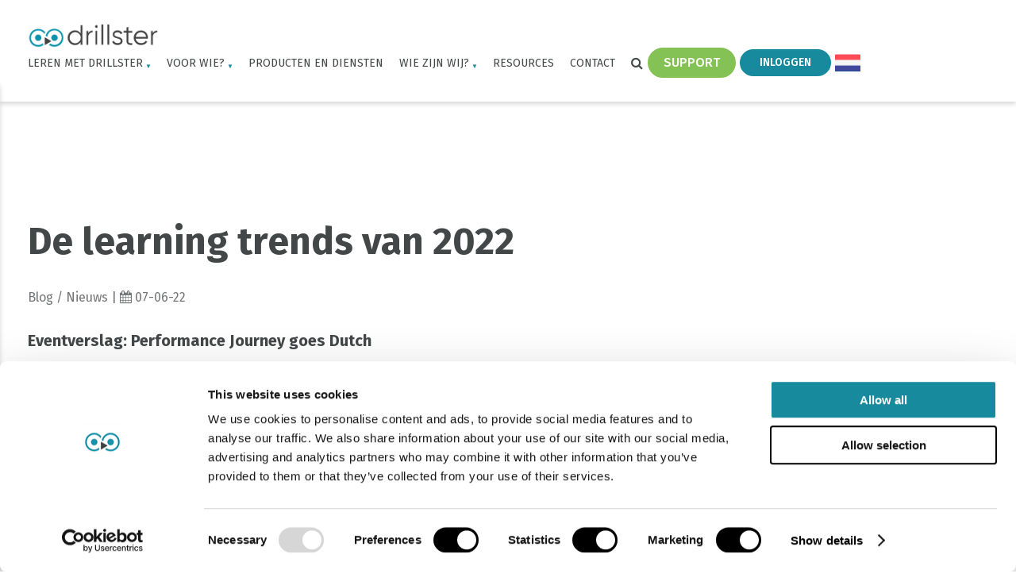

--- FILE ---
content_type: text/html; charset=UTF-8
request_url: https://drillster.com/nl/nieuwsbericht/de-learning-trends-van-2022/
body_size: 17039
content:
<!doctype html>
<html lang="nl-NL">

<head>
	<meta charset="UTF-8">
	<meta name="viewport" content="width=device-width, initial-scale=1">
	<link rel="profile" href="https://gmpg.org/xfn/11">
	<!-- <link type="text/css" href="~/Content/font-awesome.css?v=1234" rel="stylesheet" /> -->

	<!-- header code theme settings -->
	
		<!-- Google Tag Manager -->
<script>(function(w,d,s,l,i){w[l]=w[l]||[];w[l].push({'gtm.start':
new Date().getTime(),event:'gtm.js'});var f=d.getElementsByTagName(s)[0],
j=d.createElement(s),dl=l!='dataLayer'?'&l='+l:'';j.async=true;j.src=
'https://www.googletagmanager.com/gtm.js?id='+i+dl;f.parentNode.insertBefore(j,f);
})(window,document,'script','dataLayer','GTM-54NW7C8');</script>
<!-- End Google Tag Manager -->
	
	<meta name='robots' content='index, follow, max-image-preview:large, max-snippet:-1, max-video-preview:-1' />
	<style>img:is([sizes="auto" i], [sizes^="auto," i]) { contain-intrinsic-size: 3000px 1500px }</style>
	<link rel="alternate" hreflang="nl" href="https://drillster.com/nl/nieuwsbericht/de-learning-trends-van-2022/" />
<link rel="alternate" hreflang="en" href="https://drillster.com/news/the-learning-trends-of-2022/" />
<link rel="alternate" hreflang="x-default" href="https://drillster.com/news/the-learning-trends-of-2022/" />

	<!-- This site is optimized with the Yoast SEO plugin v24.8.1 - https://yoast.com/wordpress/plugins/seo/ -->
	<title>De learning trends van 2022 - Drillster</title>
	<meta name="description" content="Performance Journey boodt veel informatie en inspiratie. Te veel om op te noemen . Wel waren er een paar terugkomende trends te destilleren." />
	<link rel="canonical" href="https://drillster.com/nl/nieuwsbericht/de-learning-trends-van-2022/" />
	<meta property="og:locale" content="nl_NL" />
	<meta property="og:type" content="article" />
	<meta property="og:title" content="De learning trends van 2022 - Drillster" />
	<meta property="og:description" content="Performance Journey boodt veel informatie en inspiratie. Te veel om op te noemen . Wel waren er een paar terugkomende trends te destilleren." />
	<meta property="og:url" content="https://drillster.com/nl/nieuwsbericht/de-learning-trends-van-2022/" />
	<meta property="og:site_name" content="Drillster" />
	<meta property="article:modified_time" content="2023-07-07T12:38:08+00:00" />
	<meta property="og:image" content="https://drillster.com/wp-content/uploads/2023/07/Performance-Journey-Drillster-1.jpg" />
	<meta property="og:image:width" content="600" />
	<meta property="og:image:height" content="276" />
	<meta property="og:image:type" content="image/jpeg" />
	<meta name="twitter:card" content="summary_large_image" />
	<script type="application/ld+json" class="yoast-schema-graph">{"@context":"https://schema.org","@graph":[{"@type":"WebPage","@id":"https://drillster.com/nl/nieuwsbericht/de-learning-trends-van-2022/","url":"https://drillster.com/nl/nieuwsbericht/de-learning-trends-van-2022/","name":"De learning trends van 2022 - Drillster","isPartOf":{"@id":"https://drillster.com/#website"},"primaryImageOfPage":{"@id":"https://drillster.com/nl/nieuwsbericht/de-learning-trends-van-2022/#primaryimage"},"image":{"@id":"https://drillster.com/nl/nieuwsbericht/de-learning-trends-van-2022/#primaryimage"},"thumbnailUrl":"https://drillster.com/wp-content/uploads/2023/06/Performance-Journey-Drillster-12.jpg","datePublished":"2022-06-07T09:42:55+00:00","dateModified":"2023-07-07T12:38:08+00:00","description":"Performance Journey boodt veel informatie en inspiratie. Te veel om op te noemen . Wel waren er een paar terugkomende trends te destilleren.","breadcrumb":{"@id":"https://drillster.com/nl/nieuwsbericht/de-learning-trends-van-2022/#breadcrumb"},"inLanguage":"nl-NL","potentialAction":[{"@type":"ReadAction","target":["https://drillster.com/nl/nieuwsbericht/de-learning-trends-van-2022/"]}]},{"@type":"ImageObject","inLanguage":"nl-NL","@id":"https://drillster.com/nl/nieuwsbericht/de-learning-trends-van-2022/#primaryimage","url":"https://drillster.com/wp-content/uploads/2023/06/Performance-Journey-Drillster-12.jpg","contentUrl":"https://drillster.com/wp-content/uploads/2023/06/Performance-Journey-Drillster-12.jpg","width":600,"height":276},{"@type":"BreadcrumbList","@id":"https://drillster.com/nl/nieuwsbericht/de-learning-trends-van-2022/#breadcrumb","itemListElement":[{"@type":"ListItem","position":1,"name":"Home","item":"https://drillster.com/nl/"},{"@type":"ListItem","position":2,"name":"De learning trends van 2022"}]},{"@type":"WebSite","@id":"https://drillster.com/#website","url":"https://drillster.com/","name":"Drillster","description":"","potentialAction":[{"@type":"SearchAction","target":{"@type":"EntryPoint","urlTemplate":"https://drillster.com/?s={search_term_string}"},"query-input":{"@type":"PropertyValueSpecification","valueRequired":true,"valueName":"search_term_string"}}],"inLanguage":"nl-NL"}]}</script>
	<!-- / Yoast SEO plugin. -->


<link rel='dns-prefetch' href='//cdn.jsdelivr.net' />
<link rel='dns-prefetch' href='//stackpath.bootstrapcdn.com' />
<link rel='dns-prefetch' href='//fonts.googleapis.com' />
<link rel="alternate" type="application/rss+xml" title="Drillster &raquo; feed" href="https://drillster.com/nl/feed/" />
<link rel="alternate" type="application/rss+xml" title="Drillster &raquo; reacties feed" href="https://drillster.com/nl/comments/feed/" />
<link rel="alternate" type="application/rss+xml" title="Drillster &raquo; De learning trends van 2022 reacties feed" href="https://drillster.com/nl/nieuwsbericht/de-learning-trends-van-2022/feed/" />
<script type="text/javascript">
/* <![CDATA[ */
window._wpemojiSettings = {"baseUrl":"https:\/\/s.w.org\/images\/core\/emoji\/15.0.3\/72x72\/","ext":".png","svgUrl":"https:\/\/s.w.org\/images\/core\/emoji\/15.0.3\/svg\/","svgExt":".svg","source":{"concatemoji":"https:\/\/drillster.com\/wp-includes\/js\/wp-emoji-release.min.js"}};
/*! This file is auto-generated */
!function(i,n){var o,s,e;function c(e){try{var t={supportTests:e,timestamp:(new Date).valueOf()};sessionStorage.setItem(o,JSON.stringify(t))}catch(e){}}function p(e,t,n){e.clearRect(0,0,e.canvas.width,e.canvas.height),e.fillText(t,0,0);var t=new Uint32Array(e.getImageData(0,0,e.canvas.width,e.canvas.height).data),r=(e.clearRect(0,0,e.canvas.width,e.canvas.height),e.fillText(n,0,0),new Uint32Array(e.getImageData(0,0,e.canvas.width,e.canvas.height).data));return t.every(function(e,t){return e===r[t]})}function u(e,t,n){switch(t){case"flag":return n(e,"\ud83c\udff3\ufe0f\u200d\u26a7\ufe0f","\ud83c\udff3\ufe0f\u200b\u26a7\ufe0f")?!1:!n(e,"\ud83c\uddfa\ud83c\uddf3","\ud83c\uddfa\u200b\ud83c\uddf3")&&!n(e,"\ud83c\udff4\udb40\udc67\udb40\udc62\udb40\udc65\udb40\udc6e\udb40\udc67\udb40\udc7f","\ud83c\udff4\u200b\udb40\udc67\u200b\udb40\udc62\u200b\udb40\udc65\u200b\udb40\udc6e\u200b\udb40\udc67\u200b\udb40\udc7f");case"emoji":return!n(e,"\ud83d\udc26\u200d\u2b1b","\ud83d\udc26\u200b\u2b1b")}return!1}function f(e,t,n){var r="undefined"!=typeof WorkerGlobalScope&&self instanceof WorkerGlobalScope?new OffscreenCanvas(300,150):i.createElement("canvas"),a=r.getContext("2d",{willReadFrequently:!0}),o=(a.textBaseline="top",a.font="600 32px Arial",{});return e.forEach(function(e){o[e]=t(a,e,n)}),o}function t(e){var t=i.createElement("script");t.src=e,t.defer=!0,i.head.appendChild(t)}"undefined"!=typeof Promise&&(o="wpEmojiSettingsSupports",s=["flag","emoji"],n.supports={everything:!0,everythingExceptFlag:!0},e=new Promise(function(e){i.addEventListener("DOMContentLoaded",e,{once:!0})}),new Promise(function(t){var n=function(){try{var e=JSON.parse(sessionStorage.getItem(o));if("object"==typeof e&&"number"==typeof e.timestamp&&(new Date).valueOf()<e.timestamp+604800&&"object"==typeof e.supportTests)return e.supportTests}catch(e){}return null}();if(!n){if("undefined"!=typeof Worker&&"undefined"!=typeof OffscreenCanvas&&"undefined"!=typeof URL&&URL.createObjectURL&&"undefined"!=typeof Blob)try{var e="postMessage("+f.toString()+"("+[JSON.stringify(s),u.toString(),p.toString()].join(",")+"));",r=new Blob([e],{type:"text/javascript"}),a=new Worker(URL.createObjectURL(r),{name:"wpTestEmojiSupports"});return void(a.onmessage=function(e){c(n=e.data),a.terminate(),t(n)})}catch(e){}c(n=f(s,u,p))}t(n)}).then(function(e){for(var t in e)n.supports[t]=e[t],n.supports.everything=n.supports.everything&&n.supports[t],"flag"!==t&&(n.supports.everythingExceptFlag=n.supports.everythingExceptFlag&&n.supports[t]);n.supports.everythingExceptFlag=n.supports.everythingExceptFlag&&!n.supports.flag,n.DOMReady=!1,n.readyCallback=function(){n.DOMReady=!0}}).then(function(){return e}).then(function(){var e;n.supports.everything||(n.readyCallback(),(e=n.source||{}).concatemoji?t(e.concatemoji):e.wpemoji&&e.twemoji&&(t(e.twemoji),t(e.wpemoji)))}))}((window,document),window._wpemojiSettings);
/* ]]> */
</script>
<style id='wp-emoji-styles-inline-css' type='text/css'>

	img.wp-smiley, img.emoji {
		display: inline !important;
		border: none !important;
		box-shadow: none !important;
		height: 1em !important;
		width: 1em !important;
		margin: 0 0.07em !important;
		vertical-align: -0.1em !important;
		background: none !important;
		padding: 0 !important;
	}
</style>
<link rel='stylesheet' id='wp-block-library-css' href='https://drillster.com/wp-includes/css/dist/block-library/style.min.css' type='text/css' media='all' />
<link rel='stylesheet' id='activecampaign-form-block-css' href='https://drillster.com/wp-content/plugins/activecampaign-subscription-forms/activecampaign-form-block/build/style-index.css?ver=1712660712' type='text/css' media='all' />
<style id='classic-theme-styles-inline-css' type='text/css'>
/*! This file is auto-generated */
.wp-block-button__link{color:#fff;background-color:#32373c;border-radius:9999px;box-shadow:none;text-decoration:none;padding:calc(.667em + 2px) calc(1.333em + 2px);font-size:1.125em}.wp-block-file__button{background:#32373c;color:#fff;text-decoration:none}
</style>
<style id='global-styles-inline-css' type='text/css'>
:root{--wp--preset--aspect-ratio--square: 1;--wp--preset--aspect-ratio--4-3: 4/3;--wp--preset--aspect-ratio--3-4: 3/4;--wp--preset--aspect-ratio--3-2: 3/2;--wp--preset--aspect-ratio--2-3: 2/3;--wp--preset--aspect-ratio--16-9: 16/9;--wp--preset--aspect-ratio--9-16: 9/16;--wp--preset--color--black: #000000;--wp--preset--color--cyan-bluish-gray: #abb8c3;--wp--preset--color--white: #ffffff;--wp--preset--color--pale-pink: #f78da7;--wp--preset--color--vivid-red: #cf2e2e;--wp--preset--color--luminous-vivid-orange: #ff6900;--wp--preset--color--luminous-vivid-amber: #fcb900;--wp--preset--color--light-green-cyan: #7bdcb5;--wp--preset--color--vivid-green-cyan: #00d084;--wp--preset--color--pale-cyan-blue: #8ed1fc;--wp--preset--color--vivid-cyan-blue: #0693e3;--wp--preset--color--vivid-purple: #9b51e0;--wp--preset--gradient--vivid-cyan-blue-to-vivid-purple: linear-gradient(135deg,rgba(6,147,227,1) 0%,rgb(155,81,224) 100%);--wp--preset--gradient--light-green-cyan-to-vivid-green-cyan: linear-gradient(135deg,rgb(122,220,180) 0%,rgb(0,208,130) 100%);--wp--preset--gradient--luminous-vivid-amber-to-luminous-vivid-orange: linear-gradient(135deg,rgba(252,185,0,1) 0%,rgba(255,105,0,1) 100%);--wp--preset--gradient--luminous-vivid-orange-to-vivid-red: linear-gradient(135deg,rgba(255,105,0,1) 0%,rgb(207,46,46) 100%);--wp--preset--gradient--very-light-gray-to-cyan-bluish-gray: linear-gradient(135deg,rgb(238,238,238) 0%,rgb(169,184,195) 100%);--wp--preset--gradient--cool-to-warm-spectrum: linear-gradient(135deg,rgb(74,234,220) 0%,rgb(151,120,209) 20%,rgb(207,42,186) 40%,rgb(238,44,130) 60%,rgb(251,105,98) 80%,rgb(254,248,76) 100%);--wp--preset--gradient--blush-light-purple: linear-gradient(135deg,rgb(255,206,236) 0%,rgb(152,150,240) 100%);--wp--preset--gradient--blush-bordeaux: linear-gradient(135deg,rgb(254,205,165) 0%,rgb(254,45,45) 50%,rgb(107,0,62) 100%);--wp--preset--gradient--luminous-dusk: linear-gradient(135deg,rgb(255,203,112) 0%,rgb(199,81,192) 50%,rgb(65,88,208) 100%);--wp--preset--gradient--pale-ocean: linear-gradient(135deg,rgb(255,245,203) 0%,rgb(182,227,212) 50%,rgb(51,167,181) 100%);--wp--preset--gradient--electric-grass: linear-gradient(135deg,rgb(202,248,128) 0%,rgb(113,206,126) 100%);--wp--preset--gradient--midnight: linear-gradient(135deg,rgb(2,3,129) 0%,rgb(40,116,252) 100%);--wp--preset--font-size--small: 13px;--wp--preset--font-size--medium: 20px;--wp--preset--font-size--large: 36px;--wp--preset--font-size--x-large: 42px;--wp--preset--spacing--20: 0.44rem;--wp--preset--spacing--30: 0.67rem;--wp--preset--spacing--40: 1rem;--wp--preset--spacing--50: 1.5rem;--wp--preset--spacing--60: 2.25rem;--wp--preset--spacing--70: 3.38rem;--wp--preset--spacing--80: 5.06rem;--wp--preset--shadow--natural: 6px 6px 9px rgba(0, 0, 0, 0.2);--wp--preset--shadow--deep: 12px 12px 50px rgba(0, 0, 0, 0.4);--wp--preset--shadow--sharp: 6px 6px 0px rgba(0, 0, 0, 0.2);--wp--preset--shadow--outlined: 6px 6px 0px -3px rgba(255, 255, 255, 1), 6px 6px rgba(0, 0, 0, 1);--wp--preset--shadow--crisp: 6px 6px 0px rgba(0, 0, 0, 1);}:where(.is-layout-flex){gap: 0.5em;}:where(.is-layout-grid){gap: 0.5em;}body .is-layout-flex{display: flex;}.is-layout-flex{flex-wrap: wrap;align-items: center;}.is-layout-flex > :is(*, div){margin: 0;}body .is-layout-grid{display: grid;}.is-layout-grid > :is(*, div){margin: 0;}:where(.wp-block-columns.is-layout-flex){gap: 2em;}:where(.wp-block-columns.is-layout-grid){gap: 2em;}:where(.wp-block-post-template.is-layout-flex){gap: 1.25em;}:where(.wp-block-post-template.is-layout-grid){gap: 1.25em;}.has-black-color{color: var(--wp--preset--color--black) !important;}.has-cyan-bluish-gray-color{color: var(--wp--preset--color--cyan-bluish-gray) !important;}.has-white-color{color: var(--wp--preset--color--white) !important;}.has-pale-pink-color{color: var(--wp--preset--color--pale-pink) !important;}.has-vivid-red-color{color: var(--wp--preset--color--vivid-red) !important;}.has-luminous-vivid-orange-color{color: var(--wp--preset--color--luminous-vivid-orange) !important;}.has-luminous-vivid-amber-color{color: var(--wp--preset--color--luminous-vivid-amber) !important;}.has-light-green-cyan-color{color: var(--wp--preset--color--light-green-cyan) !important;}.has-vivid-green-cyan-color{color: var(--wp--preset--color--vivid-green-cyan) !important;}.has-pale-cyan-blue-color{color: var(--wp--preset--color--pale-cyan-blue) !important;}.has-vivid-cyan-blue-color{color: var(--wp--preset--color--vivid-cyan-blue) !important;}.has-vivid-purple-color{color: var(--wp--preset--color--vivid-purple) !important;}.has-black-background-color{background-color: var(--wp--preset--color--black) !important;}.has-cyan-bluish-gray-background-color{background-color: var(--wp--preset--color--cyan-bluish-gray) !important;}.has-white-background-color{background-color: var(--wp--preset--color--white) !important;}.has-pale-pink-background-color{background-color: var(--wp--preset--color--pale-pink) !important;}.has-vivid-red-background-color{background-color: var(--wp--preset--color--vivid-red) !important;}.has-luminous-vivid-orange-background-color{background-color: var(--wp--preset--color--luminous-vivid-orange) !important;}.has-luminous-vivid-amber-background-color{background-color: var(--wp--preset--color--luminous-vivid-amber) !important;}.has-light-green-cyan-background-color{background-color: var(--wp--preset--color--light-green-cyan) !important;}.has-vivid-green-cyan-background-color{background-color: var(--wp--preset--color--vivid-green-cyan) !important;}.has-pale-cyan-blue-background-color{background-color: var(--wp--preset--color--pale-cyan-blue) !important;}.has-vivid-cyan-blue-background-color{background-color: var(--wp--preset--color--vivid-cyan-blue) !important;}.has-vivid-purple-background-color{background-color: var(--wp--preset--color--vivid-purple) !important;}.has-black-border-color{border-color: var(--wp--preset--color--black) !important;}.has-cyan-bluish-gray-border-color{border-color: var(--wp--preset--color--cyan-bluish-gray) !important;}.has-white-border-color{border-color: var(--wp--preset--color--white) !important;}.has-pale-pink-border-color{border-color: var(--wp--preset--color--pale-pink) !important;}.has-vivid-red-border-color{border-color: var(--wp--preset--color--vivid-red) !important;}.has-luminous-vivid-orange-border-color{border-color: var(--wp--preset--color--luminous-vivid-orange) !important;}.has-luminous-vivid-amber-border-color{border-color: var(--wp--preset--color--luminous-vivid-amber) !important;}.has-light-green-cyan-border-color{border-color: var(--wp--preset--color--light-green-cyan) !important;}.has-vivid-green-cyan-border-color{border-color: var(--wp--preset--color--vivid-green-cyan) !important;}.has-pale-cyan-blue-border-color{border-color: var(--wp--preset--color--pale-cyan-blue) !important;}.has-vivid-cyan-blue-border-color{border-color: var(--wp--preset--color--vivid-cyan-blue) !important;}.has-vivid-purple-border-color{border-color: var(--wp--preset--color--vivid-purple) !important;}.has-vivid-cyan-blue-to-vivid-purple-gradient-background{background: var(--wp--preset--gradient--vivid-cyan-blue-to-vivid-purple) !important;}.has-light-green-cyan-to-vivid-green-cyan-gradient-background{background: var(--wp--preset--gradient--light-green-cyan-to-vivid-green-cyan) !important;}.has-luminous-vivid-amber-to-luminous-vivid-orange-gradient-background{background: var(--wp--preset--gradient--luminous-vivid-amber-to-luminous-vivid-orange) !important;}.has-luminous-vivid-orange-to-vivid-red-gradient-background{background: var(--wp--preset--gradient--luminous-vivid-orange-to-vivid-red) !important;}.has-very-light-gray-to-cyan-bluish-gray-gradient-background{background: var(--wp--preset--gradient--very-light-gray-to-cyan-bluish-gray) !important;}.has-cool-to-warm-spectrum-gradient-background{background: var(--wp--preset--gradient--cool-to-warm-spectrum) !important;}.has-blush-light-purple-gradient-background{background: var(--wp--preset--gradient--blush-light-purple) !important;}.has-blush-bordeaux-gradient-background{background: var(--wp--preset--gradient--blush-bordeaux) !important;}.has-luminous-dusk-gradient-background{background: var(--wp--preset--gradient--luminous-dusk) !important;}.has-pale-ocean-gradient-background{background: var(--wp--preset--gradient--pale-ocean) !important;}.has-electric-grass-gradient-background{background: var(--wp--preset--gradient--electric-grass) !important;}.has-midnight-gradient-background{background: var(--wp--preset--gradient--midnight) !important;}.has-small-font-size{font-size: var(--wp--preset--font-size--small) !important;}.has-medium-font-size{font-size: var(--wp--preset--font-size--medium) !important;}.has-large-font-size{font-size: var(--wp--preset--font-size--large) !important;}.has-x-large-font-size{font-size: var(--wp--preset--font-size--x-large) !important;}
:where(.wp-block-post-template.is-layout-flex){gap: 1.25em;}:where(.wp-block-post-template.is-layout-grid){gap: 1.25em;}
:where(.wp-block-columns.is-layout-flex){gap: 2em;}:where(.wp-block-columns.is-layout-grid){gap: 2em;}
:root :where(.wp-block-pullquote){font-size: 1.5em;line-height: 1.6;}
</style>
<link rel='stylesheet' id='dashicons-css' href='https://drillster.com/wp-includes/css/dashicons.min.css' type='text/css' media='all' />
<link rel='stylesheet' id='wpmm_css-css' href='https://drillster.com/wp-content/plugins/wp-megamenu/assets/css/wpmm.css?ver=1.4.2' type='text/css' media='all' />
<link rel='stylesheet' id='wp_megamenu_generated_css-css' href='https://drillster.com/wp-content/uploads/wp-megamenu/wp-megamenu.css?ver=1.4.2' type='text/css' media='all' />
<link rel='stylesheet' id='featuresbox_css-css' href='https://drillster.com/wp-content/plugins/wp-megamenu/addons/wpmm-featuresbox/wpmm-featuresbox.css?ver=1' type='text/css' media='all' />
<link rel='stylesheet' id='postgrid_css-css' href='https://drillster.com/wp-content/plugins/wp-megamenu/addons/wpmm-gridpost/wpmm-gridpost.css?ver=1' type='text/css' media='all' />
<link rel='stylesheet' id='wpml-legacy-dropdown-click-0-css' href='https://drillster.com/wp-content/plugins/sitepress-multilingual-cms/templates/language-switchers/legacy-dropdown-click/style.min.css?ver=1' type='text/css' media='all' />
<link rel='stylesheet' id='parent-style-css' href='https://drillster.com/wp-content/themes/minimal210/style.css' type='text/css' media='all' />
<link rel='stylesheet' id='child-style-css' href='https://drillster.com/wp-content/themes/minimal210-child/style.css?ver=2.0.0' type='text/css' media='all' />
<link rel='stylesheet' id='minimal-scss-main-style-css' href='https://drillster.com/wp-content/themes/minimal210-child/css/main.css' type='text/css' media='all' />
<link rel='stylesheet' id='minimal-scss-responsive-style-css' href='https://drillster.com/wp-content/themes/minimal210-child/css/responsive.css' type='text/css' media='all' />
<link rel='stylesheet' id='minimal210_style-css' href='https://drillster.com/wp-content/themes/minimal210-child/style.css' type='text/css' media='all' />
<link rel='stylesheet' id='minimal210_fontAwesome-css' href='https://stackpath.bootstrapcdn.com/font-awesome/4.7.0/css/font-awesome.min.css' type='text/css' media='all' />
<link rel='stylesheet' id='slick-style-css' href='//cdn.jsdelivr.net/npm/slick-carousel@1.8.1/slick/slick.css' type='text/css' media='all' />
<link rel='stylesheet' id='min_responsive_menu_style-css' href='https://drillster.com/wp-content/themes/minimal210-child/css/responsive-menu.css' type='text/css' media='all' />
<link rel='stylesheet' id='tablepress-default-css' href='https://drillster.com/wp-content/plugins/tablepress/css/build/default.css?ver=3.1.1' type='text/css' media='all' />
<link rel='stylesheet' id='fira-sans-css' href='//fonts.googleapis.com/css?family=Fira+Sans%3A100%2C100italic%2C200%2C200italic%2C300%2C300italic%2Cregular%2Citalic%2C500%2C500italic%2C600%2C600italic%2C700%2C700italic%2C800%2C800italic%2C900%2C900italic&#038;ver=1.4.2' type='text/css' media='all' />
<link rel='stylesheet' id='open-sans-css' href='https://fonts.googleapis.com/css?family=Open+Sans%3A300italic%2C400italic%2C600italic%2C300%2C400%2C600&#038;subset=latin%2Clatin-ext&#038;display=fallback' type='text/css' media='all' />
<script type="text/javascript" id="wpml-cookie-js-extra">
/* <![CDATA[ */
var wpml_cookies = {"wp-wpml_current_language":{"value":"nl","expires":1,"path":"\/"}};
var wpml_cookies = {"wp-wpml_current_language":{"value":"nl","expires":1,"path":"\/"}};
/* ]]> */
</script>
<script type="text/javascript" src="https://drillster.com/wp-content/plugins/sitepress-multilingual-cms/res/js/cookies/language-cookie.js?ver=486900" id="wpml-cookie-js" defer="defer" data-wp-strategy="defer"></script>
<script type="text/javascript" src="https://drillster.com/wp-includes/js/jquery/jquery.min.js?ver=3.7.1" id="jquery-core-js"></script>
<script type="text/javascript" src="https://drillster.com/wp-includes/js/jquery/jquery-migrate.min.js?ver=3.4.1" id="jquery-migrate-js"></script>
<script type="text/javascript" src="https://drillster.com/wp-content/plugins/wp-megamenu/addons/wpmm-featuresbox/wpmm-featuresbox.js?ver=1" id="featuresbox-style-js"></script>
<script type="text/javascript" id="postgrid-style-js-extra">
/* <![CDATA[ */
var postgrid_ajax_load = {"ajax_url":"https:\/\/drillster.com\/wp-admin\/admin-ajax.php","redirecturl":"https:\/\/drillster.com\/nl\/"};
/* ]]> */
</script>
<script type="text/javascript" src="https://drillster.com/wp-content/plugins/wp-megamenu/addons/wpmm-gridpost/wpmm-gridpost.js?ver=1" id="postgrid-style-js"></script>
<script type="text/javascript" src="https://drillster.com/wp-content/plugins/sitepress-multilingual-cms/templates/language-switchers/legacy-dropdown-click/script.min.js?ver=1" id="wpml-legacy-dropdown-click-0-js"></script>
<script type="text/javascript" src="https://drillster.com/wp-content/themes/minimal210-child/scripts/jquery.matchHeight.js" id="matchheight-js"></script>
<script type="text/javascript" src="https://drillster.com/wp-content/themes/minimal210-child/scripts/objectfit.js" id="objectfit-js"></script>
<script type="text/javascript" id="custom-script-js-extra">
/* <![CDATA[ */
var $php = {"lang":"nl"};
/* ]]> */
</script>
<script type="text/javascript" src="https://drillster.com/wp-content/themes/minimal210-child/scripts/scripts.js" id="custom-script-js"></script>
<script src="https://drillster.com/wp-content/themes/minimal210-child/scripts/skrollr.min.js" defer="defer" type="text/javascript"></script>
<script type="text/javascript" src="https://drillster.com/wp-content/themes/minimal210/inc/frontend/js/search-in-menu.js" id="minimal210_search_in_menu_script-js"></script>
<script type="text/javascript" src="https://drillster.com/wp-content/themes/minimal210/inc/frontend/js/sticky-menu.js" id="minimal210_sticky_menu_script-js"></script>
<script type="text/javascript" src="//cdn.jsdelivr.net/npm/slick-carousel@1.8.1/slick/slick.min.js" id="slick-script-js"></script>
<link rel="https://api.w.org/" href="https://drillster.com/nl/wp-json/" /><link rel="EditURI" type="application/rsd+xml" title="RSD" href="https://drillster.com/xmlrpc.php?rsd" />
<link rel="alternate" title="oEmbed (JSON)" type="application/json+oembed" href="https://drillster.com/nl/wp-json/oembed/1.0/embed?url=https%3A%2F%2Fdrillster.com%2Fnl%2Fnieuwsbericht%2Fde-learning-trends-van-2022%2F" />
<link rel="alternate" title="oEmbed (XML)" type="text/xml+oembed" href="https://drillster.com/nl/wp-json/oembed/1.0/embed?url=https%3A%2F%2Fdrillster.com%2Fnl%2Fnieuwsbericht%2Fde-learning-trends-van-2022%2F&#038;format=xml" />
<meta name="generator" content="WPML ver:4.8.6 stt:37,1,4,2;" />
<meta name="google-site-verification" content="hYX3oNBZhuOmjcIW7tjc1fNIrIpCNHu6fGwZtMdkgaU" />

<script>function initApollo(){var n=Math.random().toString(36).substring(7),o=document.createElement("script");
o.src="https://assets.apollo.io/micro/website-tracker/tracker.iife.js?nocache="+n,o.async=!0,o.defer=!0,
o.onload=function(){window.trackingFunctions.onLoad({appId:"66cd93d207bd0e03f299a453"})},
document.head.appendChild(o)}initApollo();</script><style>.wp-megamenu-wrap &gt; ul.wp-megamenu &gt; li.wpmm_mega_menu &gt; .wpmm-strees-row-container 
                        &gt; ul.wp-megamenu-sub-menu { width: 100% !important;}.wp-megamenu &gt; li.wp-megamenu-item-39.wpmm-item-fixed-width  &gt; ul.wp-megamenu-sub-menu { width: 100% !important;}.wpmm-nav-wrap ul.wp-megamenu&gt;li ul.wp-megamenu-sub-menu #wp-megamenu-item-39&gt;a { }.wpmm-nav-wrap .wp-megamenu&gt;li&gt;ul.wp-megamenu-sub-menu li#wp-megamenu-item-39&gt;a { }li#wp-megamenu-item-39&gt; ul ul ul&gt; li { width: 100%; display: inline-block;} li#wp-megamenu-item-39 a { }#wp-megamenu-item-39&gt; .wp-megamenu-sub-menu { }.wp-megamenu-wrap &gt; ul.wp-megamenu &gt; li.wpmm_mega_menu &gt; .wpmm-strees-row-container 
                        &gt; ul.wp-megamenu-sub-menu { width: 100% !important;}.wp-megamenu &gt; li.wp-megamenu-item-70.wpmm-item-fixed-width  &gt; ul.wp-megamenu-sub-menu { width: 100% !important;}.wpmm-nav-wrap ul.wp-megamenu&gt;li ul.wp-megamenu-sub-menu #wp-megamenu-item-70&gt;a { }.wpmm-nav-wrap .wp-megamenu&gt;li&gt;ul.wp-megamenu-sub-menu li#wp-megamenu-item-70&gt;a { }li#wp-megamenu-item-70&gt; ul ul ul&gt; li { width: 100%; display: inline-block;} li#wp-megamenu-item-70 a { }#wp-megamenu-item-70&gt; .wp-megamenu-sub-menu { }.wp-megamenu-wrap &gt; ul.wp-megamenu &gt; li.wpmm_mega_menu &gt; .wpmm-strees-row-container 
                        &gt; ul.wp-megamenu-sub-menu { width: 100% !important;}.wp-megamenu &gt; li.wp-megamenu-item-40.wpmm-item-fixed-width  &gt; ul.wp-megamenu-sub-menu { width: 100% !important;}.wpmm-nav-wrap ul.wp-megamenu&gt;li ul.wp-megamenu-sub-menu #wp-megamenu-item-40&gt;a { }.wpmm-nav-wrap .wp-megamenu&gt;li&gt;ul.wp-megamenu-sub-menu li#wp-megamenu-item-40&gt;a { }li#wp-megamenu-item-40&gt; ul ul ul&gt; li { width: 100%; display: inline-block;} li#wp-megamenu-item-40 a { }#wp-megamenu-item-40&gt; .wp-megamenu-sub-menu { }.wp-megamenu-wrap &gt; ul.wp-megamenu &gt; li.wpmm_mega_menu &gt; .wpmm-strees-row-container 
                        &gt; ul.wp-megamenu-sub-menu { width: 100% !important;}.wp-megamenu &gt; li.wp-megamenu-item-1107.wpmm-item-fixed-width  &gt; ul.wp-megamenu-sub-menu { width: 100% !important;}.wpmm-nav-wrap ul.wp-megamenu&gt;li ul.wp-megamenu-sub-menu #wp-megamenu-item-1107&gt;a { }.wpmm-nav-wrap .wp-megamenu&gt;li&gt;ul.wp-megamenu-sub-menu li#wp-megamenu-item-1107&gt;a { }li#wp-megamenu-item-1107&gt; ul ul ul&gt; li { width: 100%; display: inline-block;} li#wp-megamenu-item-1107 a { }#wp-megamenu-item-1107&gt; .wp-megamenu-sub-menu { }.wp-megamenu-wrap &gt; ul.wp-megamenu &gt; li.wpmm_mega_menu &gt; .wpmm-strees-row-container 
                        &gt; ul.wp-megamenu-sub-menu { width: 100% !important;}.wp-megamenu &gt; li.wp-megamenu-item-1106.wpmm-item-fixed-width  &gt; ul.wp-megamenu-sub-menu { width: 100% !important;}.wpmm-nav-wrap ul.wp-megamenu&gt;li ul.wp-megamenu-sub-menu #wp-megamenu-item-1106&gt;a { }.wpmm-nav-wrap .wp-megamenu&gt;li&gt;ul.wp-megamenu-sub-menu li#wp-megamenu-item-1106&gt;a { }li#wp-megamenu-item-1106&gt; ul ul ul&gt; li { width: 100%; display: inline-block;} li#wp-megamenu-item-1106 a { }#wp-megamenu-item-1106&gt; .wp-megamenu-sub-menu { }.wp-megamenu-wrap &gt; ul.wp-megamenu &gt; li.wpmm_mega_menu &gt; .wpmm-strees-row-container 
                        &gt; ul.wp-megamenu-sub-menu { width: 100% !important;}.wp-megamenu &gt; li.wp-megamenu-item-1109.wpmm-item-fixed-width  &gt; ul.wp-megamenu-sub-menu { width: 100% !important;}.wpmm-nav-wrap ul.wp-megamenu&gt;li ul.wp-megamenu-sub-menu #wp-megamenu-item-1109&gt;a { }.wpmm-nav-wrap .wp-megamenu&gt;li&gt;ul.wp-megamenu-sub-menu li#wp-megamenu-item-1109&gt;a { }li#wp-megamenu-item-1109&gt; ul ul ul&gt; li { width: 100%; display: inline-block;} li#wp-megamenu-item-1109 a { }#wp-megamenu-item-1109&gt; .wp-megamenu-sub-menu { }.wp-megamenu-wrap &gt; ul.wp-megamenu &gt; li.wpmm_mega_menu &gt; .wpmm-strees-row-container 
                        &gt; ul.wp-megamenu-sub-menu { width: 100% !important;}.wp-megamenu &gt; li.wp-megamenu-item-1262.wpmm-item-fixed-width  &gt; ul.wp-megamenu-sub-menu { width: 100% !important;}.wpmm-nav-wrap ul.wp-megamenu&gt;li ul.wp-megamenu-sub-menu #wp-megamenu-item-1262&gt;a { }.wpmm-nav-wrap .wp-megamenu&gt;li&gt;ul.wp-megamenu-sub-menu li#wp-megamenu-item-1262&gt;a { }li#wp-megamenu-item-1262&gt; ul ul ul&gt; li { width: 100%; display: inline-block;} li#wp-megamenu-item-1262 a { }#wp-megamenu-item-1262&gt; .wp-megamenu-sub-menu { }.wp-megamenu-wrap &gt; ul.wp-megamenu &gt; li.wpmm_mega_menu &gt; .wpmm-strees-row-container 
                        &gt; ul.wp-megamenu-sub-menu { width: 100% !important;}.wp-megamenu &gt; li.wp-megamenu-item-1263.wpmm-item-fixed-width  &gt; ul.wp-megamenu-sub-menu { width: 100% !important;}.wpmm-nav-wrap ul.wp-megamenu&gt;li ul.wp-megamenu-sub-menu #wp-megamenu-item-1263&gt;a { }.wpmm-nav-wrap .wp-megamenu&gt;li&gt;ul.wp-megamenu-sub-menu li#wp-megamenu-item-1263&gt;a { }li#wp-megamenu-item-1263&gt; ul ul ul&gt; li { width: 100%; display: inline-block;} li#wp-megamenu-item-1263 a { }#wp-megamenu-item-1263&gt; .wp-megamenu-sub-menu { }.wp-megamenu-wrap &gt; ul.wp-megamenu &gt; li.wpmm_mega_menu &gt; .wpmm-strees-row-container 
                        &gt; ul.wp-megamenu-sub-menu { width: 100% !important;}.wp-megamenu &gt; li.wp-megamenu-item-1625.wpmm-item-fixed-width  &gt; ul.wp-megamenu-sub-menu { width: 100% !important;}.wpmm-nav-wrap ul.wp-megamenu&gt;li ul.wp-megamenu-sub-menu #wp-megamenu-item-1625&gt;a { }.wpmm-nav-wrap .wp-megamenu&gt;li&gt;ul.wp-megamenu-sub-menu li#wp-megamenu-item-1625&gt;a { }li#wp-megamenu-item-1625&gt; ul ul ul&gt; li { width: 100%; display: inline-block;} li#wp-megamenu-item-1625 a { }#wp-megamenu-item-1625&gt; .wp-megamenu-sub-menu { }.wp-megamenu-wrap &gt; ul.wp-megamenu &gt; li.wpmm_mega_menu &gt; .wpmm-strees-row-container 
                        &gt; ul.wp-megamenu-sub-menu { width: 100% !important;}.wp-megamenu &gt; li.wp-megamenu-item-1639.wpmm-item-fixed-width  &gt; ul.wp-megamenu-sub-menu { width: 100% !important;}.wpmm-nav-wrap ul.wp-megamenu&gt;li ul.wp-megamenu-sub-menu #wp-megamenu-item-1639&gt;a { }.wpmm-nav-wrap .wp-megamenu&gt;li&gt;ul.wp-megamenu-sub-menu li#wp-megamenu-item-1639&gt;a { }li#wp-megamenu-item-1639&gt; ul ul ul&gt; li { width: 100%; display: inline-block;} li#wp-megamenu-item-1639 a { }#wp-megamenu-item-1639&gt; .wp-megamenu-sub-menu { }.wp-megamenu-wrap &gt; ul.wp-megamenu &gt; li.wpmm_mega_menu &gt; .wpmm-strees-row-container 
                        &gt; ul.wp-megamenu-sub-menu { width: 100% !important;}.wp-megamenu &gt; li.wp-megamenu-item-1645.wpmm-item-fixed-width  &gt; ul.wp-megamenu-sub-menu { width: 100% !important;}.wpmm-nav-wrap ul.wp-megamenu&gt;li ul.wp-megamenu-sub-menu #wp-megamenu-item-1645&gt;a { }.wpmm-nav-wrap .wp-megamenu&gt;li&gt;ul.wp-megamenu-sub-menu li#wp-megamenu-item-1645&gt;a { }li#wp-megamenu-item-1645&gt; ul ul ul&gt; li { width: 100%; display: inline-block;} li#wp-megamenu-item-1645 a { }#wp-megamenu-item-1645&gt; .wp-megamenu-sub-menu { }.wp-megamenu-wrap &gt; ul.wp-megamenu &gt; li.wpmm_mega_menu &gt; .wpmm-strees-row-container 
                        &gt; ul.wp-megamenu-sub-menu { width: 100% !important;}.wp-megamenu &gt; li.wp-megamenu-item-1646.wpmm-item-fixed-width  &gt; ul.wp-megamenu-sub-menu { width: 100% !important;}.wpmm-nav-wrap ul.wp-megamenu&gt;li ul.wp-megamenu-sub-menu #wp-megamenu-item-1646&gt;a { }.wpmm-nav-wrap .wp-megamenu&gt;li&gt;ul.wp-megamenu-sub-menu li#wp-megamenu-item-1646&gt;a { }li#wp-megamenu-item-1646&gt; ul ul ul&gt; li { width: 100%; display: inline-block;} li#wp-megamenu-item-1646 a { }#wp-megamenu-item-1646&gt; .wp-megamenu-sub-menu { }.wp-megamenu-wrap &gt; ul.wp-megamenu &gt; li.wpmm_mega_menu &gt; .wpmm-strees-row-container 
                        &gt; ul.wp-megamenu-sub-menu { width: 100% !important;}.wp-megamenu &gt; li.wp-megamenu-item-2123.wpmm-item-fixed-width  &gt; ul.wp-megamenu-sub-menu { width: 100% !important;}.wpmm-nav-wrap ul.wp-megamenu&gt;li ul.wp-megamenu-sub-menu #wp-megamenu-item-2123&gt;a { }.wpmm-nav-wrap .wp-megamenu&gt;li&gt;ul.wp-megamenu-sub-menu li#wp-megamenu-item-2123&gt;a { }li#wp-megamenu-item-2123&gt; ul ul ul&gt; li { width: 100%; display: inline-block;} li#wp-megamenu-item-2123 a { }#wp-megamenu-item-2123&gt; .wp-megamenu-sub-menu { }.wp-megamenu-wrap &gt; ul.wp-megamenu &gt; li.wpmm_mega_menu &gt; .wpmm-strees-row-container 
                        &gt; ul.wp-megamenu-sub-menu { width: 100% !important;}.wp-megamenu &gt; li.wp-megamenu-item-2129.wpmm-item-fixed-width  &gt; ul.wp-megamenu-sub-menu { width: 100% !important;}.wpmm-nav-wrap ul.wp-megamenu&gt;li ul.wp-megamenu-sub-menu #wp-megamenu-item-2129&gt;a { }.wpmm-nav-wrap .wp-megamenu&gt;li&gt;ul.wp-megamenu-sub-menu li#wp-megamenu-item-2129&gt;a { }li#wp-megamenu-item-2129&gt; ul ul ul&gt; li { width: 100%; display: inline-block;} li#wp-megamenu-item-2129 a { }#wp-megamenu-item-2129&gt; .wp-megamenu-sub-menu { }.wp-megamenu-wrap &gt; ul.wp-megamenu &gt; li.wpmm_mega_menu &gt; .wpmm-strees-row-container 
                        &gt; ul.wp-megamenu-sub-menu { width: 100% !important;}.wp-megamenu &gt; li.wp-megamenu-item-2128.wpmm-item-fixed-width  &gt; ul.wp-megamenu-sub-menu { width: 100% !important;}.wpmm-nav-wrap ul.wp-megamenu&gt;li ul.wp-megamenu-sub-menu #wp-megamenu-item-2128&gt;a { }.wpmm-nav-wrap .wp-megamenu&gt;li&gt;ul.wp-megamenu-sub-menu li#wp-megamenu-item-2128&gt;a { }li#wp-megamenu-item-2128&gt; ul ul ul&gt; li { width: 100%; display: inline-block;} li#wp-megamenu-item-2128 a { }#wp-megamenu-item-2128&gt; .wp-megamenu-sub-menu { }.wp-megamenu-wrap &gt; ul.wp-megamenu &gt; li.wpmm_mega_menu &gt; .wpmm-strees-row-container 
                        &gt; ul.wp-megamenu-sub-menu { width: 100% !important;}.wp-megamenu &gt; li.wp-megamenu-item-2756.wpmm-item-fixed-width  &gt; ul.wp-megamenu-sub-menu { width: 100% !important;}.wpmm-nav-wrap ul.wp-megamenu&gt;li ul.wp-megamenu-sub-menu #wp-megamenu-item-2756&gt;a { }.wpmm-nav-wrap .wp-megamenu&gt;li&gt;ul.wp-megamenu-sub-menu li#wp-megamenu-item-2756&gt;a { }li#wp-megamenu-item-2756&gt; ul ul ul&gt; li { width: 100%; display: inline-block;} li#wp-megamenu-item-2756 a { }#wp-megamenu-item-2756&gt; .wp-megamenu-sub-menu { }.wp-megamenu-wrap &gt; ul.wp-megamenu &gt; li.wpmm_mega_menu &gt; .wpmm-strees-row-container 
                        &gt; ul.wp-megamenu-sub-menu { width: 100% !important;}.wp-megamenu &gt; li.wp-megamenu-item-2982.wpmm-item-fixed-width  &gt; ul.wp-megamenu-sub-menu { width: 100% !important;}.wpmm-nav-wrap ul.wp-megamenu&gt;li ul.wp-megamenu-sub-menu #wp-megamenu-item-2982&gt;a { }.wpmm-nav-wrap .wp-megamenu&gt;li&gt;ul.wp-megamenu-sub-menu li#wp-megamenu-item-2982&gt;a { }li#wp-megamenu-item-2982&gt; ul ul ul&gt; li { width: 100%; display: inline-block;} li#wp-megamenu-item-2982 a { }#wp-megamenu-item-2982&gt; .wp-megamenu-sub-menu { }.wp-megamenu-wrap &gt; ul.wp-megamenu &gt; li.wpmm_mega_menu &gt; .wpmm-strees-row-container 
                        &gt; ul.wp-megamenu-sub-menu { width: 100% !important;}.wp-megamenu &gt; li.wp-megamenu-item-2990.wpmm-item-fixed-width  &gt; ul.wp-megamenu-sub-menu { width: 100% !important;}.wpmm-nav-wrap ul.wp-megamenu&gt;li ul.wp-megamenu-sub-menu #wp-megamenu-item-2990&gt;a { }.wpmm-nav-wrap .wp-megamenu&gt;li&gt;ul.wp-megamenu-sub-menu li#wp-megamenu-item-2990&gt;a { }li#wp-megamenu-item-2990&gt; ul ul ul&gt; li { width: 100%; display: inline-block;} li#wp-megamenu-item-2990 a { }#wp-megamenu-item-2990&gt; .wp-megamenu-sub-menu { }.wp-megamenu-wrap &gt; ul.wp-megamenu &gt; li.wpmm_mega_menu &gt; .wpmm-strees-row-container 
                        &gt; ul.wp-megamenu-sub-menu { width: 100% !important;}.wp-megamenu &gt; li.wp-megamenu-item-2991.wpmm-item-fixed-width  &gt; ul.wp-megamenu-sub-menu { width: 100% !important;}.wpmm-nav-wrap ul.wp-megamenu&gt;li ul.wp-megamenu-sub-menu #wp-megamenu-item-2991&gt;a { }.wpmm-nav-wrap .wp-megamenu&gt;li&gt;ul.wp-megamenu-sub-menu li#wp-megamenu-item-2991&gt;a { }li#wp-megamenu-item-2991&gt; ul ul ul&gt; li { width: 100%; display: inline-block;} li#wp-megamenu-item-2991 a { }#wp-megamenu-item-2991&gt; .wp-megamenu-sub-menu { }.wp-megamenu-wrap &gt; ul.wp-megamenu &gt; li.wpmm_mega_menu &gt; .wpmm-strees-row-container 
                        &gt; ul.wp-megamenu-sub-menu { width: 100% !important;}.wp-megamenu &gt; li.wp-megamenu-item-2996.wpmm-item-fixed-width  &gt; ul.wp-megamenu-sub-menu { width: 100% !important;}.wpmm-nav-wrap ul.wp-megamenu&gt;li ul.wp-megamenu-sub-menu #wp-megamenu-item-2996&gt;a { }.wpmm-nav-wrap .wp-megamenu&gt;li&gt;ul.wp-megamenu-sub-menu li#wp-megamenu-item-2996&gt;a { }li#wp-megamenu-item-2996&gt; ul ul ul&gt; li { width: 100%; display: inline-block;} li#wp-megamenu-item-2996 a { }#wp-megamenu-item-2996&gt; .wp-megamenu-sub-menu { }.wp-megamenu-wrap &gt; ul.wp-megamenu &gt; li.wpmm_mega_menu &gt; .wpmm-strees-row-container 
                        &gt; ul.wp-megamenu-sub-menu { width: 100% !important;}.wp-megamenu &gt; li.wp-megamenu-item-2997.wpmm-item-fixed-width  &gt; ul.wp-megamenu-sub-menu { width: 100% !important;}.wpmm-nav-wrap ul.wp-megamenu&gt;li ul.wp-megamenu-sub-menu #wp-megamenu-item-2997&gt;a { }.wpmm-nav-wrap .wp-megamenu&gt;li&gt;ul.wp-megamenu-sub-menu li#wp-megamenu-item-2997&gt;a { }li#wp-megamenu-item-2997&gt; ul ul ul&gt; li { width: 100%; display: inline-block;} li#wp-megamenu-item-2997 a { }#wp-megamenu-item-2997&gt; .wp-megamenu-sub-menu { }.wp-megamenu-wrap &gt; ul.wp-megamenu &gt; li.wpmm_mega_menu &gt; .wpmm-strees-row-container 
                        &gt; ul.wp-megamenu-sub-menu { width: 100% !important;}.wp-megamenu &gt; li.wp-megamenu-item-2998.wpmm-item-fixed-width  &gt; ul.wp-megamenu-sub-menu { width: 100% !important;}.wpmm-nav-wrap ul.wp-megamenu&gt;li ul.wp-megamenu-sub-menu #wp-megamenu-item-2998&gt;a { }.wpmm-nav-wrap .wp-megamenu&gt;li&gt;ul.wp-megamenu-sub-menu li#wp-megamenu-item-2998&gt;a { }li#wp-megamenu-item-2998&gt; ul ul ul&gt; li { width: 100%; display: inline-block;} li#wp-megamenu-item-2998 a { }#wp-megamenu-item-2998&gt; .wp-megamenu-sub-menu { }.wp-megamenu-wrap &gt; ul.wp-megamenu &gt; li.wpmm_mega_menu &gt; .wpmm-strees-row-container 
                        &gt; ul.wp-megamenu-sub-menu { width: 100% !important;}.wp-megamenu &gt; li.wp-megamenu-item-3026.wpmm-item-fixed-width  &gt; ul.wp-megamenu-sub-menu { width: 100% !important;}.wpmm-nav-wrap ul.wp-megamenu&gt;li ul.wp-megamenu-sub-menu #wp-megamenu-item-3026&gt;a { }.wpmm-nav-wrap .wp-megamenu&gt;li&gt;ul.wp-megamenu-sub-menu li#wp-megamenu-item-3026&gt;a { }li#wp-megamenu-item-3026&gt; ul ul ul&gt; li { width: 100%; display: inline-block;} li#wp-megamenu-item-3026 a { }#wp-megamenu-item-3026&gt; .wp-megamenu-sub-menu { }.wp-megamenu-wrap &gt; ul.wp-megamenu &gt; li.wpmm_mega_menu &gt; .wpmm-strees-row-container 
                        &gt; ul.wp-megamenu-sub-menu { width: 100% !important;}.wp-megamenu &gt; li.wp-megamenu-item-3032.wpmm-item-fixed-width  &gt; ul.wp-megamenu-sub-menu { width: 100% !important;}.wpmm-nav-wrap ul.wp-megamenu&gt;li ul.wp-megamenu-sub-menu #wp-megamenu-item-3032&gt;a { }.wpmm-nav-wrap .wp-megamenu&gt;li&gt;ul.wp-megamenu-sub-menu li#wp-megamenu-item-3032&gt;a { }li#wp-megamenu-item-3032&gt; ul ul ul&gt; li { width: 100%; display: inline-block;} li#wp-megamenu-item-3032 a { }#wp-megamenu-item-3032&gt; .wp-megamenu-sub-menu { }.wp-megamenu-wrap &gt; ul.wp-megamenu &gt; li.wpmm_mega_menu &gt; .wpmm-strees-row-container 
                        &gt; ul.wp-megamenu-sub-menu { width: 100% !important;}.wp-megamenu &gt; li.wp-megamenu-item-3040.wpmm-item-fixed-width  &gt; ul.wp-megamenu-sub-menu { width: 100% !important;}.wpmm-nav-wrap ul.wp-megamenu&gt;li ul.wp-megamenu-sub-menu #wp-megamenu-item-3040&gt;a { }.wpmm-nav-wrap .wp-megamenu&gt;li&gt;ul.wp-megamenu-sub-menu li#wp-megamenu-item-3040&gt;a { }li#wp-megamenu-item-3040&gt; ul ul ul&gt; li { width: 100%; display: inline-block;} li#wp-megamenu-item-3040 a { }#wp-megamenu-item-3040&gt; .wp-megamenu-sub-menu { }.wp-megamenu-wrap &gt; ul.wp-megamenu &gt; li.wpmm_mega_menu &gt; .wpmm-strees-row-container 
                        &gt; ul.wp-megamenu-sub-menu { width: 100% !important;}.wp-megamenu &gt; li.wp-megamenu-item-3039.wpmm-item-fixed-width  &gt; ul.wp-megamenu-sub-menu { width: 100% !important;}.wpmm-nav-wrap ul.wp-megamenu&gt;li ul.wp-megamenu-sub-menu #wp-megamenu-item-3039&gt;a { }.wpmm-nav-wrap .wp-megamenu&gt;li&gt;ul.wp-megamenu-sub-menu li#wp-megamenu-item-3039&gt;a { }li#wp-megamenu-item-3039&gt; ul ul ul&gt; li { width: 100%; display: inline-block;} li#wp-megamenu-item-3039 a { }#wp-megamenu-item-3039&gt; .wp-megamenu-sub-menu { }.wp-megamenu-wrap &gt; ul.wp-megamenu &gt; li.wpmm_mega_menu &gt; .wpmm-strees-row-container 
                        &gt; ul.wp-megamenu-sub-menu { width: 100% !important;}.wp-megamenu &gt; li.wp-megamenu-item-3042.wpmm-item-fixed-width  &gt; ul.wp-megamenu-sub-menu { width: 100% !important;}.wpmm-nav-wrap ul.wp-megamenu&gt;li ul.wp-megamenu-sub-menu #wp-megamenu-item-3042&gt;a { }.wpmm-nav-wrap .wp-megamenu&gt;li&gt;ul.wp-megamenu-sub-menu li#wp-megamenu-item-3042&gt;a { }li#wp-megamenu-item-3042&gt; ul ul ul&gt; li { width: 100%; display: inline-block;} li#wp-megamenu-item-3042 a { }#wp-megamenu-item-3042&gt; .wp-megamenu-sub-menu { }.wp-megamenu-wrap &gt; ul.wp-megamenu &gt; li.wpmm_mega_menu &gt; .wpmm-strees-row-container 
                        &gt; ul.wp-megamenu-sub-menu { width: 100% !important;}.wp-megamenu &gt; li.wp-megamenu-item-3074.wpmm-item-fixed-width  &gt; ul.wp-megamenu-sub-menu { width: 100% !important;}.wpmm-nav-wrap ul.wp-megamenu&gt;li ul.wp-megamenu-sub-menu #wp-megamenu-item-3074&gt;a { }.wpmm-nav-wrap .wp-megamenu&gt;li&gt;ul.wp-megamenu-sub-menu li#wp-megamenu-item-3074&gt;a { }li#wp-megamenu-item-3074&gt; ul ul ul&gt; li { width: 100%; display: inline-block;} li#wp-megamenu-item-3074 a { }#wp-megamenu-item-3074&gt; .wp-megamenu-sub-menu { }.wp-megamenu-wrap &gt; ul.wp-megamenu &gt; li.wpmm_mega_menu &gt; .wpmm-strees-row-container 
                        &gt; ul.wp-megamenu-sub-menu { width: 100% !important;}.wp-megamenu &gt; li.wp-megamenu-item-3078.wpmm-item-fixed-width  &gt; ul.wp-megamenu-sub-menu { width: 100% !important;}.wpmm-nav-wrap ul.wp-megamenu&gt;li ul.wp-megamenu-sub-menu #wp-megamenu-item-3078&gt;a { }.wpmm-nav-wrap .wp-megamenu&gt;li&gt;ul.wp-megamenu-sub-menu li#wp-megamenu-item-3078&gt;a { }li#wp-megamenu-item-3078&gt; ul ul ul&gt; li { width: 100%; display: inline-block;} li#wp-megamenu-item-3078 a { }#wp-megamenu-item-3078&gt; .wp-megamenu-sub-menu { }.wp-megamenu-wrap &gt; ul.wp-megamenu &gt; li.wpmm_mega_menu &gt; .wpmm-strees-row-container 
                        &gt; ul.wp-megamenu-sub-menu { width: 100% !important;}.wp-megamenu &gt; li.wp-megamenu-item-3079.wpmm-item-fixed-width  &gt; ul.wp-megamenu-sub-menu { width: 100% !important;}.wpmm-nav-wrap ul.wp-megamenu&gt;li ul.wp-megamenu-sub-menu #wp-megamenu-item-3079&gt;a { }.wpmm-nav-wrap .wp-megamenu&gt;li&gt;ul.wp-megamenu-sub-menu li#wp-megamenu-item-3079&gt;a { }li#wp-megamenu-item-3079&gt; ul ul ul&gt; li { width: 100%; display: inline-block;} li#wp-megamenu-item-3079 a { }#wp-megamenu-item-3079&gt; .wp-megamenu-sub-menu { }.wp-megamenu-wrap &gt; ul.wp-megamenu &gt; li.wpmm_mega_menu &gt; .wpmm-strees-row-container 
                        &gt; ul.wp-megamenu-sub-menu { width: 100% !important;}.wp-megamenu &gt; li.wp-megamenu-item-3196.wpmm-item-fixed-width  &gt; ul.wp-megamenu-sub-menu { width: 100% !important;}.wpmm-nav-wrap ul.wp-megamenu&gt;li ul.wp-megamenu-sub-menu #wp-megamenu-item-3196&gt;a { }.wpmm-nav-wrap .wp-megamenu&gt;li&gt;ul.wp-megamenu-sub-menu li#wp-megamenu-item-3196&gt;a { }li#wp-megamenu-item-3196&gt; ul ul ul&gt; li { width: 100%; display: inline-block;} li#wp-megamenu-item-3196 a { }#wp-megamenu-item-3196&gt; .wp-megamenu-sub-menu { }.wp-megamenu-wrap &gt; ul.wp-megamenu &gt; li.wpmm_mega_menu &gt; .wpmm-strees-row-container 
                        &gt; ul.wp-megamenu-sub-menu { width: 100% !important;}.wp-megamenu &gt; li.wp-megamenu-item-3080.wpmm-item-fixed-width  &gt; ul.wp-megamenu-sub-menu { width: 100% !important;}.wpmm-nav-wrap ul.wp-megamenu&gt;li ul.wp-megamenu-sub-menu #wp-megamenu-item-3080&gt;a { }.wpmm-nav-wrap .wp-megamenu&gt;li&gt;ul.wp-megamenu-sub-menu li#wp-megamenu-item-3080&gt;a { }li#wp-megamenu-item-3080&gt; ul ul ul&gt; li { width: 100%; display: inline-block;} li#wp-megamenu-item-3080 a { }#wp-megamenu-item-3080&gt; .wp-megamenu-sub-menu { }.wp-megamenu-wrap &gt; ul.wp-megamenu &gt; li.wpmm_mega_menu &gt; .wpmm-strees-row-container 
                        &gt; ul.wp-megamenu-sub-menu { width: 100% !important;}.wp-megamenu &gt; li.wp-megamenu-item-3197.wpmm-item-fixed-width  &gt; ul.wp-megamenu-sub-menu { width: 100% !important;}.wpmm-nav-wrap ul.wp-megamenu&gt;li ul.wp-megamenu-sub-menu #wp-megamenu-item-3197&gt;a { }.wpmm-nav-wrap .wp-megamenu&gt;li&gt;ul.wp-megamenu-sub-menu li#wp-megamenu-item-3197&gt;a { }li#wp-megamenu-item-3197&gt; ul ul ul&gt; li { width: 100%; display: inline-block;} li#wp-megamenu-item-3197 a { }#wp-megamenu-item-3197&gt; .wp-megamenu-sub-menu { }.wp-megamenu-wrap &gt; ul.wp-megamenu &gt; li.wpmm_mega_menu &gt; .wpmm-strees-row-container 
                        &gt; ul.wp-megamenu-sub-menu { width: 100% !important;}.wp-megamenu &gt; li.wp-megamenu-item-3199.wpmm-item-fixed-width  &gt; ul.wp-megamenu-sub-menu { width: 100% !important;}.wpmm-nav-wrap ul.wp-megamenu&gt;li ul.wp-megamenu-sub-menu #wp-megamenu-item-3199&gt;a { }.wpmm-nav-wrap .wp-megamenu&gt;li&gt;ul.wp-megamenu-sub-menu li#wp-megamenu-item-3199&gt;a { }li#wp-megamenu-item-3199&gt; ul ul ul&gt; li { width: 100%; display: inline-block;} li#wp-megamenu-item-3199 a { }#wp-megamenu-item-3199&gt; .wp-megamenu-sub-menu { }.wp-megamenu-wrap &gt; ul.wp-megamenu &gt; li.wpmm_mega_menu &gt; .wpmm-strees-row-container 
                        &gt; ul.wp-megamenu-sub-menu { width: 100% !important;}.wp-megamenu &gt; li.wp-megamenu-item-3207.wpmm-item-fixed-width  &gt; ul.wp-megamenu-sub-menu { width: 100% !important;}.wpmm-nav-wrap ul.wp-megamenu&gt;li ul.wp-megamenu-sub-menu #wp-megamenu-item-3207&gt;a { }.wpmm-nav-wrap .wp-megamenu&gt;li&gt;ul.wp-megamenu-sub-menu li#wp-megamenu-item-3207&gt;a { }li#wp-megamenu-item-3207&gt; ul ul ul&gt; li { width: 100%; display: inline-block;} li#wp-megamenu-item-3207 a { }#wp-megamenu-item-3207&gt; .wp-megamenu-sub-menu { }.wp-megamenu-wrap &gt; ul.wp-megamenu &gt; li.wpmm_mega_menu &gt; .wpmm-strees-row-container 
                        &gt; ul.wp-megamenu-sub-menu { width: 100% !important;}.wp-megamenu &gt; li.wp-megamenu-item-4199.wpmm-item-fixed-width  &gt; ul.wp-megamenu-sub-menu { width: 100% !important;}.wpmm-nav-wrap ul.wp-megamenu&gt;li ul.wp-megamenu-sub-menu #wp-megamenu-item-4199&gt;a { }.wpmm-nav-wrap .wp-megamenu&gt;li&gt;ul.wp-megamenu-sub-menu li#wp-megamenu-item-4199&gt;a { }li#wp-megamenu-item-4199&gt; ul ul ul&gt; li { width: 100%; display: inline-block;} li#wp-megamenu-item-4199 a { }#wp-megamenu-item-4199&gt; .wp-megamenu-sub-menu { }.wp-megamenu-wrap &gt; ul.wp-megamenu &gt; li.wpmm_mega_menu &gt; .wpmm-strees-row-container 
                        &gt; ul.wp-megamenu-sub-menu { width: 100% !important;}.wp-megamenu &gt; li.wp-megamenu-item-4204.wpmm-item-fixed-width  &gt; ul.wp-megamenu-sub-menu { width: 100% !important;}.wpmm-nav-wrap ul.wp-megamenu&gt;li ul.wp-megamenu-sub-menu #wp-megamenu-item-4204&gt;a { }.wpmm-nav-wrap .wp-megamenu&gt;li&gt;ul.wp-megamenu-sub-menu li#wp-megamenu-item-4204&gt;a { }li#wp-megamenu-item-4204&gt; ul ul ul&gt; li { width: 100%; display: inline-block;} li#wp-megamenu-item-4204 a { }#wp-megamenu-item-4204&gt; .wp-megamenu-sub-menu { }.wp-megamenu-wrap &gt; ul.wp-megamenu &gt; li.wpmm_mega_menu &gt; .wpmm-strees-row-container 
                        &gt; ul.wp-megamenu-sub-menu { width: 100% !important;}.wp-megamenu &gt; li.wp-megamenu-item-4215.wpmm-item-fixed-width  &gt; ul.wp-megamenu-sub-menu { width: 100% !important;}.wpmm-nav-wrap ul.wp-megamenu&gt;li ul.wp-megamenu-sub-menu #wp-megamenu-item-4215&gt;a { }.wpmm-nav-wrap .wp-megamenu&gt;li&gt;ul.wp-megamenu-sub-menu li#wp-megamenu-item-4215&gt;a { }li#wp-megamenu-item-4215&gt; ul ul ul&gt; li { width: 100%; display: inline-block;} li#wp-megamenu-item-4215 a { }#wp-megamenu-item-4215&gt; .wp-megamenu-sub-menu { }.wp-megamenu-wrap &gt; ul.wp-megamenu &gt; li.wpmm_mega_menu &gt; .wpmm-strees-row-container 
                        &gt; ul.wp-megamenu-sub-menu { width: 100% !important;}.wp-megamenu &gt; li.wp-megamenu-item-6976.wpmm-item-fixed-width  &gt; ul.wp-megamenu-sub-menu { width: 100% !important;}.wpmm-nav-wrap ul.wp-megamenu&gt;li ul.wp-megamenu-sub-menu #wp-megamenu-item-6976&gt;a { }.wpmm-nav-wrap .wp-megamenu&gt;li&gt;ul.wp-megamenu-sub-menu li#wp-megamenu-item-6976&gt;a { }li#wp-megamenu-item-6976&gt; ul ul ul&gt; li { width: 100%; display: inline-block;} li#wp-megamenu-item-6976 a { }#wp-megamenu-item-6976&gt; .wp-megamenu-sub-menu { }.wp-megamenu-wrap &gt; ul.wp-megamenu &gt; li.wpmm_mega_menu &gt; .wpmm-strees-row-container 
                        &gt; ul.wp-megamenu-sub-menu { width: 100% !important;}.wp-megamenu &gt; li.wp-megamenu-item-1104.wpmm-item-fixed-width  &gt; ul.wp-megamenu-sub-menu { width: 100% !important;}.wpmm-nav-wrap ul.wp-megamenu&gt;li ul.wp-megamenu-sub-menu #wp-megamenu-item-1104&gt;a { }.wpmm-nav-wrap .wp-megamenu&gt;li&gt;ul.wp-megamenu-sub-menu li#wp-megamenu-item-1104&gt;a { }li#wp-megamenu-item-1104&gt; ul ul ul&gt; li { width: 100%; display: inline-block;} li#wp-megamenu-item-1104 a { }#wp-megamenu-item-1104&gt; .wp-megamenu-sub-menu { }.wp-megamenu-wrap &gt; ul.wp-megamenu &gt; li.wpmm_mega_menu &gt; .wpmm-strees-row-container 
                        &gt; ul.wp-megamenu-sub-menu { width: 100% !important;}.wp-megamenu &gt; li.wp-megamenu-item-38671.wpmm-item-fixed-width  &gt; ul.wp-megamenu-sub-menu { width: 100% !important;}.wpmm-nav-wrap ul.wp-megamenu&gt;li ul.wp-megamenu-sub-menu #wp-megamenu-item-38671&gt;a { }.wpmm-nav-wrap .wp-megamenu&gt;li&gt;ul.wp-megamenu-sub-menu li#wp-megamenu-item-38671&gt;a { }li#wp-megamenu-item-38671&gt; ul ul ul&gt; li { width: 100%; display: inline-block;} li#wp-megamenu-item-38671 a { }#wp-megamenu-item-38671&gt; .wp-megamenu-sub-menu { }.wp-megamenu-wrap &gt; ul.wp-megamenu &gt; li.wpmm_mega_menu &gt; .wpmm-strees-row-container 
                        &gt; ul.wp-megamenu-sub-menu { width: 100% !important;}.wp-megamenu &gt; li.wp-megamenu-item-41725.wpmm-item-fixed-width  &gt; ul.wp-megamenu-sub-menu { width: 100% !important;}.wpmm-nav-wrap ul.wp-megamenu&gt;li ul.wp-megamenu-sub-menu #wp-megamenu-item-41725&gt;a { }.wpmm-nav-wrap .wp-megamenu&gt;li&gt;ul.wp-megamenu-sub-menu li#wp-megamenu-item-41725&gt;a { }li#wp-megamenu-item-41725&gt; ul ul ul&gt; li { width: 100%; display: inline-block;} li#wp-megamenu-item-41725 a { }#wp-megamenu-item-41725&gt; .wp-megamenu-sub-menu { }.wp-megamenu-wrap &gt; ul.wp-megamenu &gt; li.wpmm_mega_menu &gt; .wpmm-strees-row-container 
                        &gt; ul.wp-megamenu-sub-menu { width: 100% !important;}.wp-megamenu &gt; li.wp-megamenu-item-41724.wpmm-item-fixed-width  &gt; ul.wp-megamenu-sub-menu { width: 100% !important;}.wpmm-nav-wrap ul.wp-megamenu&gt;li ul.wp-megamenu-sub-menu #wp-megamenu-item-41724&gt;a { }.wpmm-nav-wrap .wp-megamenu&gt;li&gt;ul.wp-megamenu-sub-menu li#wp-megamenu-item-41724&gt;a { }li#wp-megamenu-item-41724&gt; ul ul ul&gt; li { width: 100%; display: inline-block;} li#wp-megamenu-item-41724 a { }#wp-megamenu-item-41724&gt; .wp-megamenu-sub-menu { }.wp-megamenu-wrap &gt; ul.wp-megamenu &gt; li.wpmm_mega_menu &gt; .wpmm-strees-row-container 
                        &gt; ul.wp-megamenu-sub-menu { width: 100% !important;}.wp-megamenu &gt; li.wp-megamenu-item-41729.wpmm-item-fixed-width  &gt; ul.wp-megamenu-sub-menu { width: 100% !important;}.wpmm-nav-wrap ul.wp-megamenu&gt;li ul.wp-megamenu-sub-menu #wp-megamenu-item-41729&gt;a { }.wpmm-nav-wrap .wp-megamenu&gt;li&gt;ul.wp-megamenu-sub-menu li#wp-megamenu-item-41729&gt;a { }li#wp-megamenu-item-41729&gt; ul ul ul&gt; li { width: 100%; display: inline-block;} li#wp-megamenu-item-41729 a { }#wp-megamenu-item-41729&gt; .wp-megamenu-sub-menu { }.wp-megamenu-wrap &gt; ul.wp-megamenu &gt; li.wpmm_mega_menu &gt; .wpmm-strees-row-container 
                        &gt; ul.wp-megamenu-sub-menu { width: 100% !important;}.wp-megamenu &gt; li.wp-megamenu-item-41741.wpmm-item-fixed-width  &gt; ul.wp-megamenu-sub-menu { width: 100% !important;}.wpmm-nav-wrap ul.wp-megamenu&gt;li ul.wp-megamenu-sub-menu #wp-megamenu-item-41741&gt;a { }.wpmm-nav-wrap .wp-megamenu&gt;li&gt;ul.wp-megamenu-sub-menu li#wp-megamenu-item-41741&gt;a { }li#wp-megamenu-item-41741&gt; ul ul ul&gt; li { width: 100%; display: inline-block;} li#wp-megamenu-item-41741 a { }#wp-megamenu-item-41741&gt; .wp-megamenu-sub-menu { }.wp-megamenu-wrap &gt; ul.wp-megamenu &gt; li.wpmm_mega_menu &gt; .wpmm-strees-row-container 
                        &gt; ul.wp-megamenu-sub-menu { width: 100% !important;}.wp-megamenu &gt; li.wp-megamenu-item-41742.wpmm-item-fixed-width  &gt; ul.wp-megamenu-sub-menu { width: 100% !important;}.wpmm-nav-wrap ul.wp-megamenu&gt;li ul.wp-megamenu-sub-menu #wp-megamenu-item-41742&gt;a { }.wpmm-nav-wrap .wp-megamenu&gt;li&gt;ul.wp-megamenu-sub-menu li#wp-megamenu-item-41742&gt;a { }li#wp-megamenu-item-41742&gt; ul ul ul&gt; li { width: 100%; display: inline-block;} li#wp-megamenu-item-41742 a { }#wp-megamenu-item-41742&gt; .wp-megamenu-sub-menu { }.wp-megamenu-wrap &gt; ul.wp-megamenu &gt; li.wpmm_mega_menu &gt; .wpmm-strees-row-container 
                        &gt; ul.wp-megamenu-sub-menu { width: 100% !important;}.wp-megamenu &gt; li.wp-megamenu-item-41745.wpmm-item-fixed-width  &gt; ul.wp-megamenu-sub-menu { width: 100% !important;}.wpmm-nav-wrap ul.wp-megamenu&gt;li ul.wp-megamenu-sub-menu #wp-megamenu-item-41745&gt;a { }.wpmm-nav-wrap .wp-megamenu&gt;li&gt;ul.wp-megamenu-sub-menu li#wp-megamenu-item-41745&gt;a { }li#wp-megamenu-item-41745&gt; ul ul ul&gt; li { width: 100%; display: inline-block;} li#wp-megamenu-item-41745 a { }#wp-megamenu-item-41745&gt; .wp-megamenu-sub-menu { }.wp-megamenu-wrap &gt; ul.wp-megamenu &gt; li.wpmm_mega_menu &gt; .wpmm-strees-row-container 
                        &gt; ul.wp-megamenu-sub-menu { width: 100% !important;}.wp-megamenu &gt; li.wp-megamenu-item-1677.wpmm-item-fixed-width  &gt; ul.wp-megamenu-sub-menu { width: 100% !important;}.wpmm-nav-wrap ul.wp-megamenu&gt;li ul.wp-megamenu-sub-menu #wp-megamenu-item-1677&gt;a { }.wpmm-nav-wrap .wp-megamenu&gt;li&gt;ul.wp-megamenu-sub-menu li#wp-megamenu-item-1677&gt;a { }li#wp-megamenu-item-1677&gt; ul ul ul&gt; li { width: 100%; display: inline-block;} li#wp-megamenu-item-1677 a { }#wp-megamenu-item-1677&gt; .wp-megamenu-sub-menu { }.wp-megamenu-wrap &gt; ul.wp-megamenu &gt; li.wpmm_mega_menu &gt; .wpmm-strees-row-container 
                        &gt; ul.wp-megamenu-sub-menu { width: 100% !important;}.wp-megamenu &gt; li.wp-megamenu-item-1674.wpmm-item-fixed-width  &gt; ul.wp-megamenu-sub-menu { width: 100% !important;}.wpmm-nav-wrap ul.wp-megamenu&gt;li ul.wp-megamenu-sub-menu #wp-megamenu-item-1674&gt;a { }.wpmm-nav-wrap .wp-megamenu&gt;li&gt;ul.wp-megamenu-sub-menu li#wp-megamenu-item-1674&gt;a { }li#wp-megamenu-item-1674&gt; ul ul ul&gt; li { width: 100%; display: inline-block;} li#wp-megamenu-item-1674 a { }#wp-megamenu-item-1674&gt; .wp-megamenu-sub-menu { }.wp-megamenu-wrap &gt; ul.wp-megamenu &gt; li.wpmm_mega_menu &gt; .wpmm-strees-row-container 
                        &gt; ul.wp-megamenu-sub-menu { width: 100% !important;}.wp-megamenu &gt; li.wp-megamenu-item-1678.wpmm-item-fixed-width  &gt; ul.wp-megamenu-sub-menu { width: 100% !important;}.wpmm-nav-wrap ul.wp-megamenu&gt;li ul.wp-megamenu-sub-menu #wp-megamenu-item-1678&gt;a { }.wpmm-nav-wrap .wp-megamenu&gt;li&gt;ul.wp-megamenu-sub-menu li#wp-megamenu-item-1678&gt;a { }li#wp-megamenu-item-1678&gt; ul ul ul&gt; li { width: 100%; display: inline-block;} li#wp-megamenu-item-1678 a { }#wp-megamenu-item-1678&gt; .wp-megamenu-sub-menu { }.wp-megamenu-wrap &gt; ul.wp-megamenu &gt; li.wpmm_mega_menu &gt; .wpmm-strees-row-container 
                        &gt; ul.wp-megamenu-sub-menu { width: 100% !important;}.wp-megamenu &gt; li.wp-megamenu-item-1675.wpmm-item-fixed-width  &gt; ul.wp-megamenu-sub-menu { width: 100% !important;}.wpmm-nav-wrap ul.wp-megamenu&gt;li ul.wp-megamenu-sub-menu #wp-megamenu-item-1675&gt;a { }.wpmm-nav-wrap .wp-megamenu&gt;li&gt;ul.wp-megamenu-sub-menu li#wp-megamenu-item-1675&gt;a { }li#wp-megamenu-item-1675&gt; ul ul ul&gt; li { width: 100%; display: inline-block;} li#wp-megamenu-item-1675 a { }#wp-megamenu-item-1675&gt; .wp-megamenu-sub-menu { }.wp-megamenu-wrap &gt; ul.wp-megamenu &gt; li.wpmm_mega_menu &gt; .wpmm-strees-row-container 
                        &gt; ul.wp-megamenu-sub-menu { width: 100% !important;}.wp-megamenu &gt; li.wp-megamenu-item-1676.wpmm-item-fixed-width  &gt; ul.wp-megamenu-sub-menu { width: 100% !important;}.wpmm-nav-wrap ul.wp-megamenu&gt;li ul.wp-megamenu-sub-menu #wp-megamenu-item-1676&gt;a { }.wpmm-nav-wrap .wp-megamenu&gt;li&gt;ul.wp-megamenu-sub-menu li#wp-megamenu-item-1676&gt;a { }li#wp-megamenu-item-1676&gt; ul ul ul&gt; li { width: 100%; display: inline-block;} li#wp-megamenu-item-1676 a { }#wp-megamenu-item-1676&gt; .wp-megamenu-sub-menu { }.wp-megamenu-wrap &gt; ul.wp-megamenu &gt; li.wpmm_mega_menu &gt; .wpmm-strees-row-container 
                        &gt; ul.wp-megamenu-sub-menu { width: 100% !important;}.wp-megamenu &gt; li.wp-megamenu-item-1673.wpmm-item-fixed-width  &gt; ul.wp-megamenu-sub-menu { width: 100% !important;}.wpmm-nav-wrap ul.wp-megamenu&gt;li ul.wp-megamenu-sub-menu #wp-megamenu-item-1673&gt;a { }.wpmm-nav-wrap .wp-megamenu&gt;li&gt;ul.wp-megamenu-sub-menu li#wp-megamenu-item-1673&gt;a { }li#wp-megamenu-item-1673&gt; ul ul ul&gt; li { width: 100%; display: inline-block;} li#wp-megamenu-item-1673 a { }#wp-megamenu-item-1673&gt; .wp-megamenu-sub-menu { }.wp-megamenu-wrap &gt; ul.wp-megamenu &gt; li.wpmm_mega_menu &gt; .wpmm-strees-row-container 
                        &gt; ul.wp-megamenu-sub-menu { width: 100% !important;}.wp-megamenu &gt; li.wp-megamenu-item-3200.wpmm-item-fixed-width  &gt; ul.wp-megamenu-sub-menu { width: 100% !important;}.wpmm-nav-wrap ul.wp-megamenu&gt;li ul.wp-megamenu-sub-menu #wp-megamenu-item-3200&gt;a { }.wpmm-nav-wrap .wp-megamenu&gt;li&gt;ul.wp-megamenu-sub-menu li#wp-megamenu-item-3200&gt;a { }li#wp-megamenu-item-3200&gt; ul ul ul&gt; li { width: 100%; display: inline-block;} li#wp-megamenu-item-3200 a { }#wp-megamenu-item-3200&gt; .wp-megamenu-sub-menu { }.wp-megamenu-wrap &gt; ul.wp-megamenu &gt; li.wpmm_mega_menu &gt; .wpmm-strees-row-container 
                        &gt; ul.wp-megamenu-sub-menu { width: 100% !important;}.wp-megamenu &gt; li.wp-megamenu-item-1671.wpmm-item-fixed-width  &gt; ul.wp-megamenu-sub-menu { width: 100% !important;}.wpmm-nav-wrap ul.wp-megamenu&gt;li ul.wp-megamenu-sub-menu #wp-megamenu-item-1671&gt;a { }.wpmm-nav-wrap .wp-megamenu&gt;li&gt;ul.wp-megamenu-sub-menu li#wp-megamenu-item-1671&gt;a { }li#wp-megamenu-item-1671&gt; ul ul ul&gt; li { width: 100%; display: inline-block;} li#wp-megamenu-item-1671 a { }#wp-megamenu-item-1671&gt; .wp-megamenu-sub-menu { }.wp-megamenu-wrap &gt; ul.wp-megamenu &gt; li.wpmm_mega_menu &gt; .wpmm-strees-row-container 
                        &gt; ul.wp-megamenu-sub-menu { width: 100% !important;}.wp-megamenu &gt; li.wp-megamenu-item-2124.wpmm-item-fixed-width  &gt; ul.wp-megamenu-sub-menu { width: 100% !important;}.wpmm-nav-wrap ul.wp-megamenu&gt;li ul.wp-megamenu-sub-menu #wp-megamenu-item-2124&gt;a { }.wpmm-nav-wrap .wp-megamenu&gt;li&gt;ul.wp-megamenu-sub-menu li#wp-megamenu-item-2124&gt;a { }li#wp-megamenu-item-2124&gt; ul ul ul&gt; li { width: 100%; display: inline-block;} li#wp-megamenu-item-2124 a { }#wp-megamenu-item-2124&gt; .wp-megamenu-sub-menu { }.wp-megamenu-wrap &gt; ul.wp-megamenu &gt; li.wpmm_mega_menu &gt; .wpmm-strees-row-container 
                        &gt; ul.wp-megamenu-sub-menu { width: 100% !important;}.wp-megamenu &gt; li.wp-megamenu-item-41817.wpmm-item-fixed-width  &gt; ul.wp-megamenu-sub-menu { width: 100% !important;}.wpmm-nav-wrap ul.wp-megamenu&gt;li ul.wp-megamenu-sub-menu #wp-megamenu-item-41817&gt;a { }.wpmm-nav-wrap .wp-megamenu&gt;li&gt;ul.wp-megamenu-sub-menu li#wp-megamenu-item-41817&gt;a { }li#wp-megamenu-item-41817&gt; ul ul ul&gt; li { width: 100%; display: inline-block;} li#wp-megamenu-item-41817 a { }#wp-megamenu-item-41817&gt; .wp-megamenu-sub-menu { }.wp-megamenu-wrap &gt; ul.wp-megamenu &gt; li.wpmm_mega_menu &gt; .wpmm-strees-row-container 
                        &gt; ul.wp-megamenu-sub-menu { width: 100% !important;}.wp-megamenu &gt; li.wp-megamenu-item-41820.wpmm-item-fixed-width  &gt; ul.wp-megamenu-sub-menu { width: 100% !important;}.wpmm-nav-wrap ul.wp-megamenu&gt;li ul.wp-megamenu-sub-menu #wp-megamenu-item-41820&gt;a { }.wpmm-nav-wrap .wp-megamenu&gt;li&gt;ul.wp-megamenu-sub-menu li#wp-megamenu-item-41820&gt;a { }li#wp-megamenu-item-41820&gt; ul ul ul&gt; li { width: 100%; display: inline-block;} li#wp-megamenu-item-41820 a { }#wp-megamenu-item-41820&gt; .wp-megamenu-sub-menu { }.wp-megamenu-wrap &gt; ul.wp-megamenu &gt; li.wpmm_mega_menu &gt; .wpmm-strees-row-container 
                        &gt; ul.wp-megamenu-sub-menu { width: 100% !important;}.wp-megamenu &gt; li.wp-megamenu-item-41816.wpmm-item-fixed-width  &gt; ul.wp-megamenu-sub-menu { width: 100% !important;}.wpmm-nav-wrap ul.wp-megamenu&gt;li ul.wp-megamenu-sub-menu #wp-megamenu-item-41816&gt;a { }.wpmm-nav-wrap .wp-megamenu&gt;li&gt;ul.wp-megamenu-sub-menu li#wp-megamenu-item-41816&gt;a { }li#wp-megamenu-item-41816&gt; ul ul ul&gt; li { width: 100%; display: inline-block;} li#wp-megamenu-item-41816 a { }#wp-megamenu-item-41816&gt; .wp-megamenu-sub-menu { }.wp-megamenu-wrap &gt; ul.wp-megamenu &gt; li.wpmm_mega_menu &gt; .wpmm-strees-row-container 
                        &gt; ul.wp-megamenu-sub-menu { width: 100% !important;}.wp-megamenu &gt; li.wp-megamenu-item-3046.wpmm-item-fixed-width  &gt; ul.wp-megamenu-sub-menu { width: 100% !important;}.wpmm-nav-wrap ul.wp-megamenu&gt;li ul.wp-megamenu-sub-menu #wp-megamenu-item-3046&gt;a { }.wpmm-nav-wrap .wp-megamenu&gt;li&gt;ul.wp-megamenu-sub-menu li#wp-megamenu-item-3046&gt;a { }li#wp-megamenu-item-3046&gt; ul ul ul&gt; li { width: 100%; display: inline-block;} li#wp-megamenu-item-3046 a { }#wp-megamenu-item-3046&gt; .wp-megamenu-sub-menu { }.wp-megamenu-wrap &gt; ul.wp-megamenu &gt; li.wpmm_mega_menu &gt; .wpmm-strees-row-container 
                        &gt; ul.wp-megamenu-sub-menu { width: 100% !important;}.wp-megamenu &gt; li.wp-megamenu-item-3053.wpmm-item-fixed-width  &gt; ul.wp-megamenu-sub-menu { width: 100% !important;}.wpmm-nav-wrap ul.wp-megamenu&gt;li ul.wp-megamenu-sub-menu #wp-megamenu-item-3053&gt;a { }.wpmm-nav-wrap .wp-megamenu&gt;li&gt;ul.wp-megamenu-sub-menu li#wp-megamenu-item-3053&gt;a { }li#wp-megamenu-item-3053&gt; ul ul ul&gt; li { width: 100%; display: inline-block;} li#wp-megamenu-item-3053 a { }#wp-megamenu-item-3053&gt; .wp-megamenu-sub-menu { }.wp-megamenu-wrap &gt; ul.wp-megamenu &gt; li.wpmm_mega_menu &gt; .wpmm-strees-row-container 
                        &gt; ul.wp-megamenu-sub-menu { width: 100% !important;}.wp-megamenu &gt; li.wp-megamenu-item-3073.wpmm-item-fixed-width  &gt; ul.wp-megamenu-sub-menu { width: 100% !important;}.wpmm-nav-wrap ul.wp-megamenu&gt;li ul.wp-megamenu-sub-menu #wp-megamenu-item-3073&gt;a { }.wpmm-nav-wrap .wp-megamenu&gt;li&gt;ul.wp-megamenu-sub-menu li#wp-megamenu-item-3073&gt;a { }li#wp-megamenu-item-3073&gt; ul ul ul&gt; li { width: 100%; display: inline-block;} li#wp-megamenu-item-3073 a { }#wp-megamenu-item-3073&gt; .wp-megamenu-sub-menu { }.wp-megamenu-wrap &gt; ul.wp-megamenu &gt; li.wpmm_mega_menu &gt; .wpmm-strees-row-container 
                        &gt; ul.wp-megamenu-sub-menu { width: 100% !important;}.wp-megamenu &gt; li.wp-megamenu-item-41822.wpmm-item-fixed-width  &gt; ul.wp-megamenu-sub-menu { width: 100% !important;}.wpmm-nav-wrap ul.wp-megamenu&gt;li ul.wp-megamenu-sub-menu #wp-megamenu-item-41822&gt;a { }.wpmm-nav-wrap .wp-megamenu&gt;li&gt;ul.wp-megamenu-sub-menu li#wp-megamenu-item-41822&gt;a { }li#wp-megamenu-item-41822&gt; ul ul ul&gt; li { width: 100%; display: inline-block;} li#wp-megamenu-item-41822 a { }#wp-megamenu-item-41822&gt; .wp-megamenu-sub-menu { }.wp-megamenu-wrap &gt; ul.wp-megamenu &gt; li.wpmm_mega_menu &gt; .wpmm-strees-row-container 
                        &gt; ul.wp-megamenu-sub-menu { width: 100% !important;}.wp-megamenu &gt; li.wp-megamenu-item-41821.wpmm-item-fixed-width  &gt; ul.wp-megamenu-sub-menu { width: 100% !important;}.wpmm-nav-wrap ul.wp-megamenu&gt;li ul.wp-megamenu-sub-menu #wp-megamenu-item-41821&gt;a { }.wpmm-nav-wrap .wp-megamenu&gt;li&gt;ul.wp-megamenu-sub-menu li#wp-megamenu-item-41821&gt;a { }li#wp-megamenu-item-41821&gt; ul ul ul&gt; li { width: 100%; display: inline-block;} li#wp-megamenu-item-41821 a { }#wp-megamenu-item-41821&gt; .wp-megamenu-sub-menu { }.wp-megamenu-wrap &gt; ul.wp-megamenu &gt; li.wpmm_mega_menu &gt; .wpmm-strees-row-container 
                        &gt; ul.wp-megamenu-sub-menu { width: 100% !important;}.wp-megamenu &gt; li.wp-megamenu-item-41825.wpmm-item-fixed-width  &gt; ul.wp-megamenu-sub-menu { width: 100% !important;}.wpmm-nav-wrap ul.wp-megamenu&gt;li ul.wp-megamenu-sub-menu #wp-megamenu-item-41825&gt;a { }.wpmm-nav-wrap .wp-megamenu&gt;li&gt;ul.wp-megamenu-sub-menu li#wp-megamenu-item-41825&gt;a { }li#wp-megamenu-item-41825&gt; ul ul ul&gt; li { width: 100%; display: inline-block;} li#wp-megamenu-item-41825 a { }#wp-megamenu-item-41825&gt; .wp-megamenu-sub-menu { }.wp-megamenu-wrap &gt; ul.wp-megamenu &gt; li.wpmm_mega_menu &gt; .wpmm-strees-row-container 
                        &gt; ul.wp-megamenu-sub-menu { width: 100% !important;}.wp-megamenu &gt; li.wp-megamenu-item-44266.wpmm-item-fixed-width  &gt; ul.wp-megamenu-sub-menu { width: 100% !important;}.wpmm-nav-wrap ul.wp-megamenu&gt;li ul.wp-megamenu-sub-menu #wp-megamenu-item-44266&gt;a { }.wpmm-nav-wrap .wp-megamenu&gt;li&gt;ul.wp-megamenu-sub-menu li#wp-megamenu-item-44266&gt;a { }li#wp-megamenu-item-44266&gt; ul ul ul&gt; li { width: 100%; display: inline-block;} li#wp-megamenu-item-44266 a { }#wp-megamenu-item-44266&gt; .wp-megamenu-sub-menu { }.wp-megamenu-wrap &gt; ul.wp-megamenu &gt; li.wpmm_mega_menu &gt; .wpmm-strees-row-container 
                        &gt; ul.wp-megamenu-sub-menu { width: 100% !important;}.wp-megamenu &gt; li.wp-megamenu-item-59777.wpmm-item-fixed-width  &gt; ul.wp-megamenu-sub-menu { width: 100% !important;}.wpmm-nav-wrap ul.wp-megamenu&gt;li ul.wp-megamenu-sub-menu #wp-megamenu-item-59777&gt;a { }.wpmm-nav-wrap .wp-megamenu&gt;li&gt;ul.wp-megamenu-sub-menu li#wp-megamenu-item-59777&gt;a { }li#wp-megamenu-item-59777&gt; ul ul ul&gt; li { width: 100%; display: inline-block;} li#wp-megamenu-item-59777 a { }#wp-megamenu-item-59777&gt; .wp-megamenu-sub-menu { }</style><style></style><link rel="icon" href="https://drillster.com/wp-content/uploads/2022/05/cropped-favicon_icon-drillster_512px-1-192x192-1-150x150.png" sizes="32x32" />
<link rel="icon" href="https://drillster.com/wp-content/uploads/2022/05/cropped-favicon_icon-drillster_512px-1-192x192-1.png" sizes="192x192" />
<link rel="apple-touch-icon" href="https://drillster.com/wp-content/uploads/2022/05/cropped-favicon_icon-drillster_512px-1-192x192-1.png" />
<meta name="msapplication-TileImage" content="https://drillster.com/wp-content/uploads/2022/05/cropped-favicon_icon-drillster_512px-1-192x192-1.png" />

	<script type="text/javascript" defer="defer"
		src="https://cdnjs.cloudflare.com/ajax/libs/skrollr/0.6.30/skrollr.min.js"></script>

	<script src="https://unpkg.com/tilt.js@1.1.19/dest/tilt.jquery.js"></script>

</head>



<body data-rsssl=1 id="skrollr-body" class="nieuwsbericht-template-default single single-nieuwsbericht postid-4495 wp-megamenu">

	<!-- body code themes settings -->
	
		<!-- Google Tag Manager (noscript) -->
<noscript><iframe src="https://www.googletagmanager.com/ns.html?id=GTM-54NW7C8"
height="0" width="0" style="display:none;visibility:hidden"></iframe></noscript>
<!-- End Google Tag Manager (noscript) -->
	
	<div id='page-wrapper'>

		<header id='main-header'>

			
<div class='row header sticky-menu'>

	<div class='full-row'>

		<div class='blocks-container'>

			<div class="blocks-group logo-group test">

				
					<a href="/nl/">

				
					<img class="regular-size" src="https://drillster.com/wp-content/uploads/2022/08/Logo.png">
					<img class="responsive-size" src="https://drillster.com/wp-content/uploads/2022/05/icon_drillster_256x256-1-e1672741073866.png">

				</a>

			</div>

			<div class="blocks-group menu-group">

				
		<nav id='main-navigation' class='block menu'>

			<nav id="wp-megamenu-menu-1" class="wp-megamenu-wrap   ">
			<div class="wpmm-fullwidth-wrap"></div>
			<div class="wpmm-nav-wrap wpmm-main-wrap-menu-1">
				<a href="javascript:;" class="wpmm_mobile_menu_btn show-close-icon"><i class="fa fa-bars"></i> Menu</a> <div class='wpmm_brand_logo_wrap'><a href='https://drillster.com/nl/'> <img src='https://demo.themeum.com/wordpress/wp-megamenu/wp-content/uploads/2017/07/brand-logo.png'  width='32px'   height='31px'  alt='Drillster'/> </a> </div>
					<ul id="menu-hoofdmenu-nl" class="wp-megamenu" ><li id="wp-megamenu-item-2997" class="menu-item menu-item-type-custom menu-item-object-custom menu-item-has-children wp-megamenu-item-2997  wpmm_mega_menu  wpmm-fadeindown wpmm-submenu-right"><a href="/nl/de-drillster-methodologie">Leren met Drillster <b class="fa fa-angle-down"></b> </a>
<ul class="wp-megamenu-sub-menu" >
	<li id="wp-megamenu-item-8496451988595614589" class="wpmm-row wp-megamenu-item-8496451988595614589 wpmm-submenu-right">
	<ul class="wp-megamenu-sub-menu" >
		<li id="wp-megamenu-item-1.1538186623936E+19" class="wpmm-col wpmm-col- wp-megamenu-item-1.1538186623936E+19 wpmm-submenu-right">
		<ul class="wp-megamenu-sub-menu" >
			<li id="wp-megamenu-item-2984" class="menu-item wpmm-type-widget menu-widget-class wpmm-type-item wp-megamenu-item-2984 wpmm-submenu-right"><a href="https://drillster.com/nl/de-drillster-methodologie/">De Drillster methodologie</a></li>
			<li id="wp-megamenu-item-2985" class="menu-item wpmm-type-widget menu-widget-class wpmm-type-item wp-megamenu-item-2985 wpmm-submenu-right"><a href="https://drillster.com/nl/de-voordelen/">De voordelen</a></li>
			<li id="wp-megamenu-item-2986" class="menu-item wpmm-type-widget menu-widget-class wpmm-type-item wp-megamenu-item-2986 wpmm-submenu-right"><a href="https://drillster.com/nl/integraties/">Integraties</a></li>
			<li id="wp-megamenu-item-2987" class="menu-item wpmm-type-widget menu-widget-class wpmm-type-item wp-megamenu-item-2987 wpmm-submenu-right"><a href="https://drillster.com/nl/instructional-design-en-support/">Instructional design en support</a></li>
			<li id="wp-megamenu-item-2988" class="menu-item wpmm-type-widget menu-widget-class wpmm-type-item wp-megamenu-item-2988 wpmm-submenu-right"><a href="https://drillster.com/nl/de-10-drill-design-principles/">De 10 drill design principles</a></li>
			<li id="wp-megamenu-item-2989" class="menu-item wpmm-type-widget menu-widget-class wpmm-type-item wp-megamenu-item-2989 wpmm-submenu-right"><a href="https://drillster.com/nl/certified-by-drillster/">Certified by Drillster</a></li>
		</ul>
</li>
	</ul>
</li>
</ul>
</li>
<li id="wp-megamenu-item-2990" class="menu-item menu-item-type-post_type menu-item-object-page wp-megamenu-item-2990  wpmm_mega_menu  wpmm-fadeindown wpmm-submenu-right"><a href="https://drillster.com/nl/financieel/">Voor wie? <b class="fa fa-angle-down"></b> </a>
<ul class="wp-megamenu-sub-menu" >
	<li id="wp-megamenu-item-2725041748370384070" class="wpmm-row wp-megamenu-item-2725041748370384070 wpmm-submenu-right">
	<ul class="wp-megamenu-sub-menu" >
		<li id="wp-megamenu-item-4174374464349905864" class="wpmm-col wpmm-col-6 wp-megamenu-item-4174374464349905864 wpmm-submenu-right">
		<ul class="wp-megamenu-sub-menu" >
			<li class="menu-item wpmm-type-widget menu-widget-class wpmm-type-widget wp-megamenu-item-2990 wpmm-submenu-right"><h4 class="wpmm-item-title">Sectoren</h4>			<div class="textwidget"><p><a href="https://drillster.com/nl/financieel/">Financieel</a></p>
<p><a href="https://drillster.com/nl/luchtvaart/">Luchtvaart</a></p>
<p><a href="https://drillster.com/nl/retail/">Retail</a></p>
<p><a href="https://drillster.com/nl/zorg/">Zorg</a></p>
<p><a href="https://drillster.com/nl/energie/">Energie</a></p>
<p><a href="https://drillster.com/nl/onderwijs/">Onderwijs</a></p>
<p><a href="https://drillster.com/nl/andere-sectoren/">Andere sectoren</a></p>
</div>
		</li>
		</ul>
</li>
		<li id="wp-megamenu-item-8911819720995428601" class="wpmm-col wpmm-col-6 wp-megamenu-item-8911819720995428601 wpmm-submenu-right">
		<ul class="wp-megamenu-sub-menu" >
			<li class="menu-item wpmm-type-widget menu-widget-class wpmm-type-widget wp-megamenu-item-2990 wpmm-submenu-right"><h4 class="wpmm-item-title">Oplossingen</h4>			<div class="textwidget"><p><a href="https://drillster.com/nl/compliance-en-integriteit/">Compliance en integriteit</a></p>
<p><a href="https://drillster.com/nl/beveiliging-en-privacy/">Beveiliging en privacy</a></p>
<p><a href="https://drillster.com/nl/veiligheidstraining/">Veiligheidstraining</a></p>
<p><a href="https://drillster.com/nl/gedragsverandering/">Gedragsverandering</a></p>
<p><a href="https://drillster.com/nl/diversiteit-gelijkheid-en-inclusie/">Diversiteit, gelijkheid en inclusie</a></p>
<p><a href="https://drillster.com/nl/onboarding-en-preboarding/">Onboarding en preboarding</a></p>
<p><a href="https://drillster.com/nl/upskilling-reskilling/">Upskilling en reskilling</a></p>
<p><a href="https://drillster.com/nl/productkennis/">Productkennis</a></p>
<p><a href="https://drillster.com/nl/taaltraining/">Taaltraining</a></p>
<p><a href="https://drillster.com/nl/overige-oplossingen/">Overige oplossingen</a></p>
</div>
		</li>
		</ul>
</li>
	</ul>
</li>
</ul>
</li>
<li id="wp-megamenu-item-2991" class="menu-item menu-item-type-post_type menu-item-object-page wp-megamenu-item-2991  wpmm_dropdown_menu  wpmm-fadeindown wpmm-submenu-right"><a href="https://drillster.com/nl/producten-en-diensten/">Producten en diensten</a></li>
<li id="wp-megamenu-item-2998" class="menu-item menu-item-type-custom menu-item-object-custom menu-item-has-children wp-megamenu-item-2998  wpmm_mega_menu  wpmm-fadeindown wpmm-submenu-right"><a href="/nl/ons-verhaal">Wie zijn wij? <b class="fa fa-angle-down"></b> </a>
<ul class="wp-megamenu-sub-menu" >
	<li id="wp-megamenu-item-1619572963472370668" class="wpmm-row wp-megamenu-item-1619572963472370668 wpmm-submenu-right">
	<ul class="wp-megamenu-sub-menu" >
		<li id="wp-megamenu-item-2387114832813481393" class="wpmm-col wpmm-col- wp-megamenu-item-2387114832813481393 wpmm-submenu-right">
		<ul class="wp-megamenu-sub-menu" >
			<li id="wp-megamenu-item-2993" class="menu-item wpmm-type-widget menu-widget-class wpmm-type-item wp-megamenu-item-2993 wpmm-submenu-right"><a href="https://drillster.com/nl/ons-verhaal/">Ons verhaal</a></li>
			<li id="wp-megamenu-item-2994" class="menu-item wpmm-type-widget menu-widget-class wpmm-type-item wp-megamenu-item-2994 wpmm-submenu-right"><a href="https://drillster.com/nl/the-team/">Het team</a></li>
			<li id="wp-megamenu-item-2995" class="menu-item wpmm-type-widget menu-widget-class wpmm-type-item wp-megamenu-item-2995 wpmm-submenu-right"><a href="https://drillster.com/nl/working-at-drillster/">Werken bij Drillster</a></li>
		</ul>
</li>
	</ul>
</li>
</ul>
</li>
<li id="wp-megamenu-item-4199" class="menu-item menu-item-type-post_type menu-item-object-page wp-megamenu-item-4199  wpmm_dropdown_menu  wpmm-fadeindown wpmm-submenu-right"><a href="https://drillster.com/nl/resources/">Resources</a></li>
<li id="wp-megamenu-item-2996" class="menu-item menu-item-type-post_type menu-item-object-page wp-megamenu-item-2996  wpmm_mega_menu  wpmm-fadeindown wpmm-submenu-right"><a href="https://drillster.com/nl/contact/">Contact</a></li>
<li id="wp-megamenu-item-wpmm-search-icon" class="wpmm-social-link wpmm-social-link-search wp-megamenu-item-wpmm-search-icon  wpmm_dropdown_menu  wpmm-fadeindown wpmm-submenu-right">
	                <div class='wpmm-search-wrap'>
	                    <a href='#' class='wpmm-search search-open-icon'><i class='fa fa-search'></i></a> 
	                    <a href='#' class='wpmm-search search-close-icon'><i class='fa fa-times'></i></a>
	                    <div class='wpmm-search-input-wrap'>
	                        <div class='top-search-overlay'></div>
	                        
                <form action='https://drillster.com/nl/' method='get' role='search'>
                  	<div class='search-wrap'>
                    	<div class='search pull-right wpmm-top-search'>
                        	<input type='text' value='' name='s' id='s' class='form-control' placeholder='Zoeken' autocomplete='off' />	
                    	</div>
                  	</div>
                </form>  
             
	                    </div>
	                </div>
                </li>
<li id="wp-megamenu-item-" class="wpmm-social-link wpmm-social-link- wpmm-social-index-0 wp-megamenu-item-  wpmm_dropdown_menu  wpmm-fadeindown wpmm-submenu-right"><a target="_blank" ><i class=""></i></a></li>
</ul>
			</div>


			
		    
		</nav>
		</nav>

	
				<div id="theme-search" class="block search-icon"><i class="fa fa-search" aria-hidden="true"></i></div>
<form role="search" method="get" class="search-form" action="https://drillster.com/nl/">
    <input type="search" class="search-field" placeholder="Zoeken..." value="" name="s" title="Zoeken naar:" />
    <input type="submit" class="search-submit" value="Zoek" />
</form>


				
											<a href="https://drillster.zendesk.com/hc/en-us" class="block link green" target="_blank">Support</a>
											<a href="https://www.drillster.com/console" class="block link cyan" target="_blank">Inloggen</a>
					
				
				
<div class="wpml-ls-statics-shortcode_actions wpml-ls wpml-ls-legacy-dropdown-click js-wpml-ls-legacy-dropdown-click">
	<ul role="menu">

		<li class="wpml-ls-slot-shortcode_actions wpml-ls-item wpml-ls-item-nl wpml-ls-current-language wpml-ls-first-item wpml-ls-item-legacy-dropdown-click" role="none">

			<a href="#" class="js-wpml-ls-item-toggle wpml-ls-item-toggle" role="menuitem" title="Overschakelen naar Nederlands">
                                                    <img
            class="wpml-ls-flag"
            src="https://drillster.com/wp-content/uploads/flags/holland-g9183182f2_640.png"
            alt="Nederlands"
            width=18
            height=12
    /></a>

			<ul class="js-wpml-ls-sub-menu wpml-ls-sub-menu" role="menu">
				
					<li class="wpml-ls-slot-shortcode_actions wpml-ls-item wpml-ls-item-en wpml-ls-last-item" role="none">
						<a href="https://drillster.com/news/the-learning-trends-of-2022/" class="wpml-ls-link" role="menuitem" aria-label="Overschakelen naar Engels" title="Overschakelen naar Engels">
                                                                <img
            class="wpml-ls-flag"
            src="https://drillster.com/wp-content/uploads/flags/united-states-of-america_1.png"
            alt="Engels"
            width=18
            height=12
    /></a>
					</li>

							</ul>

		</li>

	</ul>
</div>

				<a id="trigger-menu" href="#"><i class="fa fa-bars fa-fw" aria-hidden="true"></i></a>
			</div>

		</div>

	</div>

</div>
		</header>
<main>

										<div class="row news-single row1">
											<div class="full-row">
							<div class="blocks-container left">
								<div class="blocks-group text ">
									<h2>De learning trends van 2022</h2>
									<p>Blog / Nieuws | <i class="fa fa-regular fa-calendar"></i> 07-06-22</p>
									<div class="intro"><h4><b>Eventverslag: Performance Journey goes Dutch</b></h4>
<p><span style="font-weight: 400;">9-11 mei vond Performance Journey goes Dutch event plaats. Normaliter staat de Performance Journey voor de jaarlijks door <a href="https://xprtise.com/nl/" target="_blank" rel="noopener">Xprtise</a> georganiseerde reis naar Orlando, USA, waar het Learning [2022] event plaatsvindt. Een bont gezelschap van +/- 60 L&amp;D professionals reist gezamenlijk naar de US, om samen sessies bij te wonen, te dineren, en vaak ook nog wat werkbezoeken te doen. Om zo de trip verder te verrijken met inspiratie, nieuwe contacten, en interessante verhalen van anderen uit het vak. </span><span style="font-weight: 400;"><br />
</span><span style="font-weight: 400;">Vanwege de onstuimige afgelopen twee jaren, heeft de Performance Journey niet kunnen plaatsvinden. Dat was de aanleiding om de ‘goes Dutch’-variant te organiseren. Helaas kon ook dat een aantal keer geen doorgang vinden, maar het mag de pret niet drukken. 5 keer blijkt scheepsrecht. Dit keer kon het event wel doorgaan. Gelukkig maar, want het bleek erg succesvol. Voor herhaling vatbaar zelfs, US-editie of niet.</span></p>
<p><span style="font-weight: 400;">Zo’n 120 verschillende L&amp;D-professionals kwamen samen in Ermelo. Met een stampvol programma vol keynotes, netwerkmogelijkheden, meet-the-sponsor-momenten, andere interessante sprekers en natuurlijk borrels, werd er geen moment onbenut gelaten. Het programma begon maandagmiddag met een sessie door niemand minder dan auteur en EdTech-ondernemer Donald Clark. Hij sprak over de impact van video op leren. <a href="https://hihaho.com/" target="_blank" rel="noopener">HiHaHo</a> maakte <a href="https://hihaho.com/blog/a-masterclass-about-video-learning-by-donald-clark/" target="_blank" rel="noopener">deze interactieve video</a> van de sessie die je kunt terugkijken (doen!). Ook o.a. learning leaders Bob Mosher, Elliot Masie, Julian Stodd en Katie Coates passeerden de revue. Daarnaast presenteerde schrijfster Katja Schipperheijn haar nieuwe boek, waar de deelnemers een gesigneerd exemplaar van kregen. Naast deze plenaire sessies met learning-grootheden, waren en volop breakout-sessies waarbij de event-sponsoren hun use cases toelichtten.</span></p>
<p><span style="font-weight: 400;">Kortom: veel informatie, inspiratie en stof tot nadenken. Te veel om op te noemen eigenlijk. Wel waren er een paar terugkomende trends te destilleren.</span></p>
<h5>Trend #1 &#8211; Performance support in de lift</h5>
<p><span style="font-weight: 400;">Performance support bestaat natuurlijk al langer. Maar het wordt (gelukkig) wel breder toegepast en ingezet als waardevolle aanvullingen in leerprogramma’s op de werkvloer. Het begint steeds meer door te dringen dat medewerkers niet alles kunnen en hoeven te weten, mits zij goed worden ondersteund tijdens hun werk. Als Performance Support goed wordt ingericht, de naam zegt het al, komt dat de prestaties ten goede. Zo profiteren zowel medewerkers, werkgevers en klanten daarvan. Het zoeken en vinden van de juiste informatie moet wel zo makkelijk mogelijk zijn. Maar daarover verderop in dit artikel meer.</span></p>
<h5>Trend #2 &#8211; Context: van informatie naar kennis</h5>
<p><span style="font-weight: 400;">Informatie is in principe slechts data en wordt pas bruikbare kennis als je het in de juiste context kunt plaatsen. Dat dit steeds meer begint door te dringen, merkte je aan hoe vaak de term ‘context’ voorbij kwam bij diverse sprekers. Informatie zenden naar werknemers is al lang niet meer voldoende. Het is minstens zo belangrijk om te weten welke kennis je wanneer toepast. En waar. En waarom. En hoe. Door context toe te voegen, voeg je ook waarde toe. Dit kan op diverse manieren, zoals met scenario’s, dilemma’s, of interactieve video. Dit maakt het leereffect sterker, en ondersteunt de medewerker beter in zijn werk. </span></p>
<h5>Trend #3 &#8211; Meer (kritische) aandacht voor leerwetenschap</h5>
<p><span style="font-weight: 400;">Er zijn talloze leertechnieken en methodes. Niet allemaal even effectief. Sommige dingen weten we, maar worden om onduidelijke redenen niet goed toepgepast in leerpgrogramma’s. Hoezo geven leraren die vroeger hoorcolleges vreselijk saai vonden, nu zelf vreselijk saaie hoorcolleges? Met name keynote-spreker Donald Clark maakte gehakt van </span><span style="font-weight: 400;">ineffectieve</span><span style="font-weight: 400;"> leerpgrogramma’s en -methodieken die helaas nog volop rondcirculeren. Wie na zijn keynote nog een vierde antwoordoptie durft toe te voegen aan een multiple choice-vraag heeft zitten slapen (artikeltip: </span><a href="http://donaldclarkplanb.blogspot.com/2015/06/all-of-above-20-ways-to-cheat-multiple.html"><span style="font-weight: 400;">20 ways to cheat multiple choice questions</span></a><span style="font-weight: 400;">). En dat terwijl bewezen </span><span style="font-weight: 400;">effectieve</span><span style="font-weight: 400;"> methodes nog veel onbenut blijven. Denk aan microlearning, vraaggestuurd leren (met de juiste vragen dan toch), en adaptief leren. De vaak ongenuanceerde wijze waarop Clark dit aan de deelnemers verkondigde, zal vele zijn bijgebleven. En juist dat maakte het zo waardevol. De urgentie om leren effectiever te maken zit er weer goed in.</span></p>
<h5>Trend #4 &#8211; Leren of navigeren?</h5>
<p><span style="font-weight: 400;">We onthouden nu niet wat we ‘vroeger’ onthielden. Voorheen kende je waarschijnlijk wel een aantal telefoonnummers uit je hoofd. Nu kun je misschien met moeite je eigen telefoonnummer onthouden. Dat is niet erg. Je weet immers waar je belangrijke telefoonnummers in een paar seconden kunt vinden. Namelijk, net zoals vrijwel alle andere informatie: in je telefoon. Die smartphone maakt dat je het wereldwijde web in je broekzak hebt zitten, en daardoor is het minder belangrijk geworden om te onthouden. Performance Support past daar natuurlijk perfect bij. Als je tijdens het uitvoeren van je werk iets niet of niet helemaal weet, kun je dat in een paar klikken opzoeken. En weer door. Het wordt daardoor minstens zo belangrijk om handig door informatie te navigeren, als om het te onthouden. Als je weet waar en hoe je informatie snel kunt opsnorren, is het minder belangrijk om het in je geheugen te prenten.</span></p>
<p><span style="font-weight: 400;">Echter, dit fenomeen, ook wel ‘The Google effect on memory’ genoemd, maakt het des te belangrijker dat je bepaalde kritieke informatie juist wél moet onthouden. Een interessante discussie ontstaat wanneer Elliot Masie en Bob Mosher zich hardop afvragen wat belangrijker is: informatie onthouden of dit snel kunnen opzoeken. Elliot Masie hield een pleidooi voor kunnen navigeren: als je het snel tevoorschijn kunt halen wanneer je het nodig hebt, waarom zou je het dan onthouden? Bob stipt terecht aan dat hij zich niet laat opereren door een arts die tijdens een operatie moet Googlen hoe hij een bepaalde handeling uitvoert. Hetzelfde geldt voor andere kritieke taken, zoals sleutelen aan een gasleiding, een kwaliteitscontrole, of een noodlanding met een vliegtuig. Stap jij in als je zou weten dat een piloot het handboek erbij moet pakken op het moment dat de zuurstofmaskers uit het plafond vallen? De conclusie is duidelijk: navigeren is een belangrijke skill en performance support werkt om medewerkers te ondersteunen. Voor cruciale kennis en kritieke vaardigheden is het echter van (levens)belang dat deze goed in het geheugen zitten en top of mind zijn op het moment dat dit nodig is. Meer hierover lees je in het artikel ‘<a href="https://drillster.com/nl/leren-versus-navigeren/" target="_blank" rel="noopener">Leren versus navigeren &#8211; Parate kennis voor kritieke taken’</a>.</span></p>
<p style="text-align: center;"><span style="text-decoration: underline;"><a href="https://drillster.com/nl/leren-versus-navigeren/" target="_blank" rel="noopener"><span style="color: #999999;"><em>Lees hier meer over verankeren van cruciale kennis en competenties voor kritieke taken.</em></span></a></span></p>
<h5>Trend #5 &#8211; Hoe dan?</h5>
<p><span style="font-weight: 400;">Hoewel iedereen enhousiast is en instemmend meeknikt met de best practices van sprekers, rijst steeds één vraag: hoe dan?! Waar begin ik? Wat moet ik doen en op orde hebben om een begin te maken? Een terechte vraag waar aanbieders nog beter op kunnen inspelen. Het is immers niet niks om een boeiend en effectief leerprogramma neer te zetten voor uitleenlopende doelgroepen. Er is hiervoor helaas geen heilige graal. Ieder bedrijf en de behoeftes daarin zijn anders, omdat iedereen een ander uitganspunt heeft en een ander doel. Vergeet vooral niet dat het ok is om meerdere oplossingen naast elkaar te gebruiken, al dan niet in één </span><span style="font-weight: 400;">leerecosysteem</span><span style="font-weight: 400;">. <a href="https://drillster.com/nl/blended-learning-en-hoe-ook-jij-het-kan-toepassen/" target="_blank" rel="noopener">Blended learning</a> werkt en dat biedt veel flexibiliteit. Je hoeft niet op te hikken tegen één groot project. Deel het op in behapbare onderdelen en ga aan de slag met de eerste stap. </span><span style="font-weight: 400;"><br />
</span><span style="font-weight: 400;">En laat je vooral adviseren. Welke tools jij ook nodig hebt om je doelen te breiken, hulp is gelukkig altijd dichtbij. De L&amp;D-wereld is er namelijk een met veel enthousiaste professionals (zowel aanbieders als afnemers) die met veel liefde hun kennis en kunde delen. Klinkt voor de hand liggend, maar dat maakt het niet minder waar. En zo leren ook zij weer bij. Want, zo hoorden we tijdens deze dagen: </span><span style="font-weight: 400;">learning is not an event, it’s a process</span><span style="font-weight: 400;">.</span></p>
<p><span style="font-weight: 400;">Het was een geslaagd event. Hopelijk tot de volgende keer!</span></p>
</div>
								</div>
															</div>
						</div>
					
					
									</div>
					
	
</main>

<footer id='main-footer'>

    <div class='row footer row1' style="background-image: url('https://drillster.com/wp-content/uploads/2023/06/Patroon-drillster-colored.png');">
        
        <div class='full-row'>
            
            <div class='blocks-container'>

                
                    
                        <div class="blocks-group text">

                            
                                
                                    <h3>Sitemap</h3>

                                
                                <div class="tagline">
                                    <p><a href="https://drillster.com/nl/de-drillster-methodologie/">De Drillster methodologie</a><br />
<a href="https://drillster.com/nl/producten-en-diensten/">Producten en diensten</a><br />
<a href="https://drillster.com/nl/the-team/">Het team</a><br />
<a href="https://drillster.com/nl/resources/">Resources</a><br />
<a href="https://drillster.com/nl/werken-bij-drillster/">Vacatures</a><br />
<a href="https://drillster.com/nl/schrijf-je-in-voor-onze-nieuwsbrief/">Schrijf je in voor onze nieuwsbrief</a></p>
                                </div>

                            
                        </div>

                    
                        <div class="blocks-group text">

                            
                                
                                    <h3>Overig</h3>

                                
                                <div class="tagline">
                                    <p><a href="https://drillster.com/nl/contact/">Contact</a><br />
<a href="https://support.drillster.com/hc/en-us">Support</a><br />
<a href="https://drillster.com/nl/developers/">Developers</a><br />
<a href="https://drillster.com/nl/partners">Partners</a><br />
<a href="https://drillster.com/nl/dei-verklaring/">DEI statement</a><br />
<a href="https://www.drillster.com/console" target="_blank" rel="noopener">Login</a></p>
                                </div>

                            
                        </div>

                    
                        <div class="blocks-group socials">

                            
                                
                                    <h3>Volg ons</h3>

                                
                                
                                    <div class="socials">

                                        
                                            <a class="social" href="https://www.linkedin.com/company/drillster-bv/" target="_blank">

                                                <i class="fa fa-linkedin" aria-hidden="true"></i>
                                            </a>

                                        
                                            <a class="social" href="https://www.youtube.com/user/Drillsterdotcom/" target="_blank">

                                                <i class="fa fa-youtube-play" aria-hidden="true"></i>
                                            </a>

                                        
                                            <a class="social" href="https://vimeo.com/drillster" target="_blank">

                                                <i class="fa fa-vimeo" aria-hidden="true"></i>
                                            </a>

                                        
                                            <a class="social" href="https://apps.apple.com/us/app/drillster/id429175115" target="_blank">

                                                <i class="fa fa-apple" aria-hidden="true"></i>
                                            </a>

                                        
                                            <a class="social" href="https://play.google.com/store/apps/details?id=com.drillster&hl=en_US" target="_blank">

                                                <i class="fa fa-android" aria-hidden="true"></i>
                                            </a>

                                        
                                    </div>

                                
                            
                        </div>

                    
                        <div class="blocks-group certs">

                             

                                
                                
                                    
                                    
                                        <a href="https://drillster.com/wp-content/uploads/2025/08/K-0224627-2-ce-Drillster_ISO-27001_int.pdf" target="_blank">

                                    
                                        <img src="https://drillster.com/wp-content/uploads/2025/07/Kiwa-ISO_27001_EN.jpg">

                                    
                                        </a>

                                    
                                    
                                
                            
                        </div>

                    
                    
            </div>

            <h3><strong>Drillster, learning with you</strong></h3>

        </div>
    
    </div>

    <div class="row footer row2">

        <div class="full-row">

            <div class="blocks-container">

                
                    <div class="blocks-group copyright">

                        <p>© Copyright 2025 Drillster | <a href="https://drillster.com/nl/privacy-policy/">Privacy Policy</a> | <a href="https://drillster.com/nl/gebruiksvoorwaarden/">Gebruiksvoorwaarden</a> | <a href="https://drillster.com/nl/cookie-policy/">Cookie Policy</a></p>

                    </div>

                
                
            </div>

        </div>

    </div>

</footer>

<ul id="min_responsive_menu" class="responsive-menu"><li class="menu-item item-931 "><a href="https://drillster.com/nl/">Home</a><div id="trigger-menu-small"><i class="fa fa-times fa-fw" aria-hidden="true"></i></div></li><li class="menu-item menu-item-has-children item-41724 "><a href="#">Leren met Drillster</a><div class="toggle_sub" href="#"><i class="fa fa-chevron-right fa-fw" aria-hidden="true"></i></div><ul class="responsive-submenu" ><li class="menu-item item-1949 "><a href="https://drillster.com/nl/de-drillster-methodologie/">- De Drillster methodologie</a></li><li class="menu-item item-1909 "><a href="https://drillster.com/nl/de-voordelen/">- De voordelen</a></li><li class="menu-item item-1939 "><a href="https://drillster.com/nl/integraties/">- Integraties</a></li><li class="menu-item item-2001 "><a href="https://drillster.com/nl/instructional-design-en-support/">- Instructional design</a></li><li class="menu-item item-2073 "><a href="https://drillster.com/nl/de-10-drill-design-principles/">- 10 drill design principles</a></li><li class="menu-item item-2032 "><a href="https://drillster.com/nl/certified-by-drillster/">- Certified by Drillster</a></li></ul></li><li class="menu-item menu-item-has-children item-41725 "><a href="#">Voor wie?</a><div class="toggle_sub" href="#"><i class="fa fa-chevron-right fa-fw" aria-hidden="true"></i></div><ul class="responsive-submenu" ><li class="menu-item menu-item-has-children item-41726 "><a href="#">- Sectoren</a><div class="toggle_sub" href="#"><i class="fa fa-chevron-right fa-fw" aria-hidden="true"></i></div><ul class="responsive-submenu" ><li class="menu-item item-2181 "><a href="https://drillster.com/nl/financieel/">- Financieel</a></li><li class="menu-item item-2210 "><a href="https://drillster.com/nl/luchtvaart/">- Luchtvaart</a></li><li class="menu-item item-2220 "><a href="https://drillster.com/nl/retail/">- Retail</a></li><li class="menu-item item-2280 "><a href="https://drillster.com/nl/zorg/">- Zorg</a></li><li class="menu-item item-2287 "><a href="https://drillster.com/nl/energie/">- Energie</a></li><li class="menu-item item-2295 "><a href="https://drillster.com/nl/onderwijs/">- Onderwijs</a></li><li class="menu-item item-2307 "><a href="https://drillster.com/nl/andere-sectoren/">- Andere sectoren</a></li></ul></li><li class="menu-item menu-item-has-children item-41728 "><a href="#">- Oplossingen</a><div class="toggle_sub" href="#"><i class="fa fa-chevron-right fa-fw" aria-hidden="true"></i></div><ul class="responsive-submenu" ><li class="menu-item item-2322 "><a href="https://drillster.com/nl/compliance-en-integriteit/">- Compliance en integriteit</a></li><li class="menu-item item-2329 "><a href="https://drillster.com/nl/beveiliging-en-privacy/">- Beveiliging en privacy</a></li><li class="menu-item item-2343 "><a href="https://drillster.com/nl/veiligheidstraining/">- Veiligheidstraining</a></li><li class="menu-item item-2353 "><a href="https://drillster.com/nl/gedragsverandering/">- Gedragsverandering</a></li><li class="menu-item item-2367 "><a href="https://drillster.com/nl/diversiteit-gelijkheid-en-inclusie/">- Diversiteit, gelijkheid en inclusie</a></li><li class="menu-item item-2376 "><a href="https://drillster.com/nl/onboarding-en-preboarding/">- Onboarding en preboarding</a></li><li class="menu-item item-2386 "><a href="https://drillster.com/nl/upskilling-reskilling/">- Upskilling & reskilling</a></li><li class="menu-item item-2404 "><a href="https://drillster.com/nl/productkennis/">- Productkennis</a></li><li class="menu-item item-2560 "><a href="https://drillster.com/nl/taaltraining/">- Taaltraining</a></li><li class="menu-item item-2414 "><a href="https://drillster.com/nl/overige-oplossingen/">- Overige oplossingen</a></li></ul></li></ul></li><li class="menu-item item-2457 "><a href="https://drillster.com/nl/producten-en-diensten/">Producten en diensten</a></li><li class="menu-item menu-item-has-children item-41729 "><a href="#">Wie zijn wij?</a><div class="toggle_sub" href="#"><i class="fa fa-chevron-right fa-fw" aria-hidden="true"></i></div><ul class="responsive-submenu" ><li class="menu-item item-1930 "><a href="https://drillster.com/nl/ons-verhaal/">- Ons verhaal</a></li><li class="menu-item item-1788 "><a href="https://drillster.com/nl/het-team/">- Het team</a></li><li class="menu-item item-1773 "><a href="https://drillster.com/nl/werken-bij-drillster/">- Werken bij Drillster</a></li></ul></li><li class="menu-item item-3302 "><a href="https://drillster.com/nl/resources/">Resources</a></li><li class="menu-item item-2064 "><a href="https://drillster.com/nl/contact/">Contact</a></li><div class="responsive buttons"><a class="block link green" href="https://drillster.zendesk.com/hc/en-us">Support</a><a class="block link cyan" href="https://www.drillster.com/console">Inloggen</a></div><li class="wpml">
<div class="wpml-ls-statics-shortcode_actions wpml-ls wpml-ls-legacy-dropdown-click js-wpml-ls-legacy-dropdown-click">
	<ul role="menu">

		<li class="wpml-ls-slot-shortcode_actions wpml-ls-item wpml-ls-item-nl wpml-ls-current-language wpml-ls-first-item wpml-ls-item-legacy-dropdown-click" role="none">

			<a href="#" class="js-wpml-ls-item-toggle wpml-ls-item-toggle" role="menuitem" title="Overschakelen naar Nederlands">
                                                    <img
            class="wpml-ls-flag"
            src="https://drillster.com/wp-content/uploads/flags/holland-g9183182f2_640.png"
            alt="Nederlands"
            width=18
            height=12
    /></a>

			<ul class="js-wpml-ls-sub-menu wpml-ls-sub-menu" role="menu">
				
					<li class="wpml-ls-slot-shortcode_actions wpml-ls-item wpml-ls-item-en wpml-ls-last-item" role="none">
						<a href="https://drillster.com/news/the-learning-trends-of-2022/" class="wpml-ls-link" role="menuitem" aria-label="Overschakelen naar Engels" title="Overschakelen naar Engels">
                                                                <img
            class="wpml-ls-flag"
            src="https://drillster.com/wp-content/uploads/flags/united-states-of-america_1.png"
            alt="Engels"
            width=18
            height=12
    /></a>
					</li>

							</ul>

		</li>

	</ul>
</div>
</li></ul><div id="menu_on_body_click"></div>
</div> <!-- page-wrapper -->

<script type="text/javascript" id="site_tracking-js-extra">
/* <![CDATA[ */
var php_data = {"ac_settings":{"tracking_actid":66740322,"site_tracking_default":1},"user_email":""};
/* ]]> */
</script>
<script type="text/javascript" src="https://drillster.com/wp-content/plugins/activecampaign-subscription-forms/site_tracking.js" id="site_tracking-js"></script>
<script type="text/javascript" id="wpmm_js-js-extra">
/* <![CDATA[ */
var ajax_objects = {"ajaxurl":"https:\/\/drillster.com\/wp-admin\/admin-ajax.php","redirecturl":"https:\/\/drillster.com\/nl\/","loadingmessage":"Sending user info, please wait..."};
var wpmm_object = {"ajax_url":"https:\/\/drillster.com\/wp-admin\/admin-ajax.php","wpmm_responsive_breakpoint":"0px","wpmm_disable_mobile":"false"};
/* ]]> */
</script>
<script type="text/javascript" src="https://drillster.com/wp-content/plugins/wp-megamenu/assets/js/wpmm.js?ver=1.4.2" id="wpmm_js-js"></script>
<script type="text/javascript" src="https://drillster.com/wp-content/themes/minimal210/inc/responsive-menu/js/responsive-menu.js" id="min_responsive_menu_script-js"></script>
<script>var FWP_HTTP = FWP_HTTP || {}; FWP_HTTP.lang = 'nl';</script>
<!-- body code theme settings -->

<script type="text/javascript">



</script>

</body>

</html>


--- FILE ---
content_type: text/css
request_url: https://drillster.com/wp-content/themes/minimal210-child/css/main.css
body_size: 57600
content:
@import url("https://fonts.googleapis.com/css2?family=Fira+Sans:ital,wght@0,100;0,400;0,500;0,700;1,400;1,500;1,700&family=Roboto+Condensed:wght@400;700&display=swap");:root{--Zoomzoom: 0.8;--MobileZoomzoom: 1}@keyframes bounce{0%{transform:translateY(0px)}50%{transform:translateY(10px)}100%{transform:translateY(0px)}}@keyframes textRevealFromUnder{0%{transform:translateY(-100%)}100%{transform:translateY(0)}}@keyframes circle{0%{transform:translateX(0%)}30%{transform:translateX(5%)}80%{transform:translateX(-5%)}100%{transform:translateX(0%)}}@keyframes circle2{0%{transform:translate(0%, 0%)}35%{transform:translate(-8%, 3%)}75%{transform:translate(9%, -4%)}100%{transform:translate(0%)}}@keyframes triangle{0%{transform:translateX(0%) rotate(0deg)}35%{transform:translateX(3%) rotate(-5deg)}85%{transform:translateX(-3%) rotate(5deg)}100%{transform:translateX(0%) rotate(0deg)}}@keyframes triangle2{0%{transform:translateX(0%) rotate(0deg)}35%{transform:translateX(-3%) rotate(9deg)}85%{transform:translateX(4%) rotate(-12deg)}100%{transform:translateX(0%) rotate(0deg)}}body.admin-bar .row.header{margin-top:32px}header{margin-top:0 !important}.row.header{background-color:#FFFFFF;box-shadow:0 3px 6px #00000029;position:fixed;top:0 !important;width:100%;left:0;right:0;bottom:auto;z-index:99;-webkit-backface-visibility:hidden}.row.header .full-row .blocks-container{padding:30px 0;display:-webkit-box;display:-moz-box;display:-webkit-flex;display:-ms-flexbox;display:flex;-webkit-flex-wrap:wrap;-ms-flex-wrap:wrap;flex-wrap:wrap;-moz-transition:0.5s all ease;-o-transition:0.5s all ease;-ms-transition:0.5s all ease;-webkit-transition:0.5s all ease;transition:0.5s all ease;justify-content:space-between;align-items:center}.row.header .full-row .blocks-container:after{display:none}.row.header .full-row .blocks-container .blocks-group.logo-group a{display:block}.row.header .full-row .blocks-container .blocks-group.logo-group a img{height:35px;display:block}.row.header .full-row .blocks-container .blocks-group.logo-group a img.responsive-size{display:none}.row.header .full-row .blocks-container .blocks-group.menu-group{display:-webkit-box;display:-moz-box;display:-webkit-flex;display:-ms-flexbox;display:flex;-webkit-box-align:center;-mox-box-align:center;-ms-flex-align:center;-webkit-align-items:center;align-items:center}.row.header .full-row .blocks-container .blocks-group.menu-group #main-navigation{margin:0;padding:0}.row.header .full-row .blocks-container .blocks-group.menu-group #main-navigation .wp-megamenu-wrap,.row.header .full-row .blocks-container .blocks-group.menu-group #main-navigation .menu-menu-principal-container,.row.header .full-row .blocks-container .blocks-group.menu-group #main-navigation .menu-hoofdmenu-nl-container,.row.header .full-row .blocks-container .blocks-group.menu-group #main-navigation .menu-menu-principal-es-container{background-color:#FFFFFF;padding:0}.row.header .full-row .blocks-container .blocks-group.menu-group #main-navigation .wp-megamenu-wrap .wpmm-nav-wrap .wpmm_brand_logo_wrap,.row.header .full-row .blocks-container .blocks-group.menu-group #main-navigation .menu-menu-principal-container .wpmm-nav-wrap .wpmm_brand_logo_wrap,.row.header .full-row .blocks-container .blocks-group.menu-group #main-navigation .menu-hoofdmenu-nl-container .wpmm-nav-wrap .wpmm_brand_logo_wrap,.row.header .full-row .blocks-container .blocks-group.menu-group #main-navigation .menu-menu-principal-es-container .wpmm-nav-wrap .wpmm_brand_logo_wrap{display:none}.row.header .full-row .blocks-container .blocks-group.menu-group #main-navigation .wp-megamenu-wrap .wpmm-nav-wrap ul#menu-hoofdmenu.wp-megamenu .wpmm-social-link,.row.header .full-row .blocks-container .blocks-group.menu-group #main-navigation .wp-megamenu-wrap .wpmm-nav-wrap ul#menu-menu-principal.wp-megamenu .wpmm-social-link,.row.header .full-row .blocks-container .blocks-group.menu-group #main-navigation .wp-megamenu-wrap .wpmm-nav-wrap ul#menu-hoofdmenu-nl.wp-megamenu .wpmm-social-link,.row.header .full-row .blocks-container .blocks-group.menu-group #main-navigation .wp-megamenu-wrap .wpmm-nav-wrap ul#menu-menu-principal-es.wp-megamenu .wpmm-social-link,.row.header .full-row .blocks-container .blocks-group.menu-group #main-navigation .menu-menu-principal-container .wpmm-nav-wrap ul#menu-hoofdmenu.wp-megamenu .wpmm-social-link,.row.header .full-row .blocks-container .blocks-group.menu-group #main-navigation .menu-menu-principal-container .wpmm-nav-wrap ul#menu-menu-principal.wp-megamenu .wpmm-social-link,.row.header .full-row .blocks-container .blocks-group.menu-group #main-navigation .menu-menu-principal-container .wpmm-nav-wrap ul#menu-hoofdmenu-nl.wp-megamenu .wpmm-social-link,.row.header .full-row .blocks-container .blocks-group.menu-group #main-navigation .menu-menu-principal-container .wpmm-nav-wrap ul#menu-menu-principal-es.wp-megamenu .wpmm-social-link,.row.header .full-row .blocks-container .blocks-group.menu-group #main-navigation .menu-hoofdmenu-nl-container .wpmm-nav-wrap ul#menu-hoofdmenu.wp-megamenu .wpmm-social-link,.row.header .full-row .blocks-container .blocks-group.menu-group #main-navigation .menu-hoofdmenu-nl-container .wpmm-nav-wrap ul#menu-menu-principal.wp-megamenu .wpmm-social-link,.row.header .full-row .blocks-container .blocks-group.menu-group #main-navigation .menu-hoofdmenu-nl-container .wpmm-nav-wrap ul#menu-hoofdmenu-nl.wp-megamenu .wpmm-social-link,.row.header .full-row .blocks-container .blocks-group.menu-group #main-navigation .menu-hoofdmenu-nl-container .wpmm-nav-wrap ul#menu-menu-principal-es.wp-megamenu .wpmm-social-link,.row.header .full-row .blocks-container .blocks-group.menu-group #main-navigation .menu-menu-principal-es-container .wpmm-nav-wrap ul#menu-hoofdmenu.wp-megamenu .wpmm-social-link,.row.header .full-row .blocks-container .blocks-group.menu-group #main-navigation .menu-menu-principal-es-container .wpmm-nav-wrap ul#menu-menu-principal.wp-megamenu .wpmm-social-link,.row.header .full-row .blocks-container .blocks-group.menu-group #main-navigation .menu-menu-principal-es-container .wpmm-nav-wrap ul#menu-hoofdmenu-nl.wp-megamenu .wpmm-social-link,.row.header .full-row .blocks-container .blocks-group.menu-group #main-navigation .menu-menu-principal-es-container .wpmm-nav-wrap ul#menu-menu-principal-es.wp-megamenu .wpmm-social-link{display:none !important}.row.header .full-row .blocks-container .blocks-group.menu-group #main-navigation .wp-megamenu-wrap .wpmm-nav-wrap ul#menu-hoofdmenu.wp-megamenu>li.menu-item,.row.header .full-row .blocks-container .blocks-group.menu-group #main-navigation .wp-megamenu-wrap .wpmm-nav-wrap ul#menu-menu-principal.wp-megamenu>li.menu-item,.row.header .full-row .blocks-container .blocks-group.menu-group #main-navigation .wp-megamenu-wrap .wpmm-nav-wrap ul#menu-hoofdmenu-nl.wp-megamenu>li.menu-item,.row.header .full-row .blocks-container .blocks-group.menu-group #main-navigation .wp-megamenu-wrap .wpmm-nav-wrap ul#menu-menu-principal-es.wp-megamenu>li.menu-item,.row.header .full-row .blocks-container .blocks-group.menu-group #main-navigation .menu-menu-principal-container .wpmm-nav-wrap ul#menu-hoofdmenu.wp-megamenu>li.menu-item,.row.header .full-row .blocks-container .blocks-group.menu-group #main-navigation .menu-menu-principal-container .wpmm-nav-wrap ul#menu-menu-principal.wp-megamenu>li.menu-item,.row.header .full-row .blocks-container .blocks-group.menu-group #main-navigation .menu-menu-principal-container .wpmm-nav-wrap ul#menu-hoofdmenu-nl.wp-megamenu>li.menu-item,.row.header .full-row .blocks-container .blocks-group.menu-group #main-navigation .menu-menu-principal-container .wpmm-nav-wrap ul#menu-menu-principal-es.wp-megamenu>li.menu-item,.row.header .full-row .blocks-container .blocks-group.menu-group #main-navigation .menu-hoofdmenu-nl-container .wpmm-nav-wrap ul#menu-hoofdmenu.wp-megamenu>li.menu-item,.row.header .full-row .blocks-container .blocks-group.menu-group #main-navigation .menu-hoofdmenu-nl-container .wpmm-nav-wrap ul#menu-menu-principal.wp-megamenu>li.menu-item,.row.header .full-row .blocks-container .blocks-group.menu-group #main-navigation .menu-hoofdmenu-nl-container .wpmm-nav-wrap ul#menu-hoofdmenu-nl.wp-megamenu>li.menu-item,.row.header .full-row .blocks-container .blocks-group.menu-group #main-navigation .menu-hoofdmenu-nl-container .wpmm-nav-wrap ul#menu-menu-principal-es.wp-megamenu>li.menu-item,.row.header .full-row .blocks-container .blocks-group.menu-group #main-navigation .menu-menu-principal-es-container .wpmm-nav-wrap ul#menu-hoofdmenu.wp-megamenu>li.menu-item,.row.header .full-row .blocks-container .blocks-group.menu-group #main-navigation .menu-menu-principal-es-container .wpmm-nav-wrap ul#menu-menu-principal.wp-megamenu>li.menu-item,.row.header .full-row .blocks-container .blocks-group.menu-group #main-navigation .menu-menu-principal-es-container .wpmm-nav-wrap ul#menu-hoofdmenu-nl.wp-megamenu>li.menu-item,.row.header .full-row .blocks-container .blocks-group.menu-group #main-navigation .menu-menu-principal-es-container .wpmm-nav-wrap ul#menu-menu-principal-es.wp-megamenu>li.menu-item{line-height:20px;text-transform:uppercase;padding:10px 20px 9px 0;font-size:16px;position:relative}.row.header .full-row .blocks-container .blocks-group.menu-group #main-navigation .wp-megamenu-wrap .wpmm-nav-wrap ul#menu-hoofdmenu.wp-megamenu>li.menu-item>a,.row.header .full-row .blocks-container .blocks-group.menu-group #main-navigation .wp-megamenu-wrap .wpmm-nav-wrap ul#menu-menu-principal.wp-megamenu>li.menu-item>a,.row.header .full-row .blocks-container .blocks-group.menu-group #main-navigation .wp-megamenu-wrap .wpmm-nav-wrap ul#menu-hoofdmenu-nl.wp-megamenu>li.menu-item>a,.row.header .full-row .blocks-container .blocks-group.menu-group #main-navigation .wp-megamenu-wrap .wpmm-nav-wrap ul#menu-menu-principal-es.wp-megamenu>li.menu-item>a,.row.header .full-row .blocks-container .blocks-group.menu-group #main-navigation .menu-menu-principal-container .wpmm-nav-wrap ul#menu-hoofdmenu.wp-megamenu>li.menu-item>a,.row.header .full-row .blocks-container .blocks-group.menu-group #main-navigation .menu-menu-principal-container .wpmm-nav-wrap ul#menu-menu-principal.wp-megamenu>li.menu-item>a,.row.header .full-row .blocks-container .blocks-group.menu-group #main-navigation .menu-menu-principal-container .wpmm-nav-wrap ul#menu-hoofdmenu-nl.wp-megamenu>li.menu-item>a,.row.header .full-row .blocks-container .blocks-group.menu-group #main-navigation .menu-menu-principal-container .wpmm-nav-wrap ul#menu-menu-principal-es.wp-megamenu>li.menu-item>a,.row.header .full-row .blocks-container .blocks-group.menu-group #main-navigation .menu-hoofdmenu-nl-container .wpmm-nav-wrap ul#menu-hoofdmenu.wp-megamenu>li.menu-item>a,.row.header .full-row .blocks-container .blocks-group.menu-group #main-navigation .menu-hoofdmenu-nl-container .wpmm-nav-wrap ul#menu-menu-principal.wp-megamenu>li.menu-item>a,.row.header .full-row .blocks-container .blocks-group.menu-group #main-navigation .menu-hoofdmenu-nl-container .wpmm-nav-wrap ul#menu-hoofdmenu-nl.wp-megamenu>li.menu-item>a,.row.header .full-row .blocks-container .blocks-group.menu-group #main-navigation .menu-hoofdmenu-nl-container .wpmm-nav-wrap ul#menu-menu-principal-es.wp-megamenu>li.menu-item>a,.row.header .full-row .blocks-container .blocks-group.menu-group #main-navigation .menu-menu-principal-es-container .wpmm-nav-wrap ul#menu-hoofdmenu.wp-megamenu>li.menu-item>a,.row.header .full-row .blocks-container .blocks-group.menu-group #main-navigation .menu-menu-principal-es-container .wpmm-nav-wrap ul#menu-menu-principal.wp-megamenu>li.menu-item>a,.row.header .full-row .blocks-container .blocks-group.menu-group #main-navigation .menu-menu-principal-es-container .wpmm-nav-wrap ul#menu-hoofdmenu-nl.wp-megamenu>li.menu-item>a,.row.header .full-row .blocks-container .blocks-group.menu-group #main-navigation .menu-menu-principal-es-container .wpmm-nav-wrap ul#menu-menu-principal-es.wp-megamenu>li.menu-item>a{position:relative;font-family:"Fira Sans", sans-serif;font-size:16px;color:#444748;font-weight:400;padding:0;line-height:unset}.row.header .full-row .blocks-container .blocks-group.menu-group #main-navigation .wp-megamenu-wrap .wpmm-nav-wrap ul#menu-hoofdmenu.wp-megamenu>li.menu-item>a b,.row.header .full-row .blocks-container .blocks-group.menu-group #main-navigation .wp-megamenu-wrap .wpmm-nav-wrap ul#menu-menu-principal.wp-megamenu>li.menu-item>a b,.row.header .full-row .blocks-container .blocks-group.menu-group #main-navigation .wp-megamenu-wrap .wpmm-nav-wrap ul#menu-hoofdmenu-nl.wp-megamenu>li.menu-item>a b,.row.header .full-row .blocks-container .blocks-group.menu-group #main-navigation .wp-megamenu-wrap .wpmm-nav-wrap ul#menu-menu-principal-es.wp-megamenu>li.menu-item>a b,.row.header .full-row .blocks-container .blocks-group.menu-group #main-navigation .menu-menu-principal-container .wpmm-nav-wrap ul#menu-hoofdmenu.wp-megamenu>li.menu-item>a b,.row.header .full-row .blocks-container .blocks-group.menu-group #main-navigation .menu-menu-principal-container .wpmm-nav-wrap ul#menu-menu-principal.wp-megamenu>li.menu-item>a b,.row.header .full-row .blocks-container .blocks-group.menu-group #main-navigation .menu-menu-principal-container .wpmm-nav-wrap ul#menu-hoofdmenu-nl.wp-megamenu>li.menu-item>a b,.row.header .full-row .blocks-container .blocks-group.menu-group #main-navigation .menu-menu-principal-container .wpmm-nav-wrap ul#menu-menu-principal-es.wp-megamenu>li.menu-item>a b,.row.header .full-row .blocks-container .blocks-group.menu-group #main-navigation .menu-hoofdmenu-nl-container .wpmm-nav-wrap ul#menu-hoofdmenu.wp-megamenu>li.menu-item>a b,.row.header .full-row .blocks-container .blocks-group.menu-group #main-navigation .menu-hoofdmenu-nl-container .wpmm-nav-wrap ul#menu-menu-principal.wp-megamenu>li.menu-item>a b,.row.header .full-row .blocks-container .blocks-group.menu-group #main-navigation .menu-hoofdmenu-nl-container .wpmm-nav-wrap ul#menu-hoofdmenu-nl.wp-megamenu>li.menu-item>a b,.row.header .full-row .blocks-container .blocks-group.menu-group #main-navigation .menu-hoofdmenu-nl-container .wpmm-nav-wrap ul#menu-menu-principal-es.wp-megamenu>li.menu-item>a b,.row.header .full-row .blocks-container .blocks-group.menu-group #main-navigation .menu-menu-principal-es-container .wpmm-nav-wrap ul#menu-hoofdmenu.wp-megamenu>li.menu-item>a b,.row.header .full-row .blocks-container .blocks-group.menu-group #main-navigation .menu-menu-principal-es-container .wpmm-nav-wrap ul#menu-menu-principal.wp-megamenu>li.menu-item>a b,.row.header .full-row .blocks-container .blocks-group.menu-group #main-navigation .menu-menu-principal-es-container .wpmm-nav-wrap ul#menu-hoofdmenu-nl.wp-megamenu>li.menu-item>a b,.row.header .full-row .blocks-container .blocks-group.menu-group #main-navigation .menu-menu-principal-es-container .wpmm-nav-wrap ul#menu-menu-principal-es.wp-megamenu>li.menu-item>a b{display:none}.row.header .full-row .blocks-container .blocks-group.menu-group #main-navigation .wp-megamenu-wrap .wpmm-nav-wrap ul#menu-hoofdmenu.wp-megamenu>li.menu-item>a:after,.row.header .full-row .blocks-container .blocks-group.menu-group #main-navigation .wp-megamenu-wrap .wpmm-nav-wrap ul#menu-menu-principal.wp-megamenu>li.menu-item>a:after,.row.header .full-row .blocks-container .blocks-group.menu-group #main-navigation .wp-megamenu-wrap .wpmm-nav-wrap ul#menu-hoofdmenu-nl.wp-megamenu>li.menu-item>a:after,.row.header .full-row .blocks-container .blocks-group.menu-group #main-navigation .wp-megamenu-wrap .wpmm-nav-wrap ul#menu-menu-principal-es.wp-megamenu>li.menu-item>a:after,.row.header .full-row .blocks-container .blocks-group.menu-group #main-navigation .menu-menu-principal-container .wpmm-nav-wrap ul#menu-hoofdmenu.wp-megamenu>li.menu-item>a:after,.row.header .full-row .blocks-container .blocks-group.menu-group #main-navigation .menu-menu-principal-container .wpmm-nav-wrap ul#menu-menu-principal.wp-megamenu>li.menu-item>a:after,.row.header .full-row .blocks-container .blocks-group.menu-group #main-navigation .menu-menu-principal-container .wpmm-nav-wrap ul#menu-hoofdmenu-nl.wp-megamenu>li.menu-item>a:after,.row.header .full-row .blocks-container .blocks-group.menu-group #main-navigation .menu-menu-principal-container .wpmm-nav-wrap ul#menu-menu-principal-es.wp-megamenu>li.menu-item>a:after,.row.header .full-row .blocks-container .blocks-group.menu-group #main-navigation .menu-hoofdmenu-nl-container .wpmm-nav-wrap ul#menu-hoofdmenu.wp-megamenu>li.menu-item>a:after,.row.header .full-row .blocks-container .blocks-group.menu-group #main-navigation .menu-hoofdmenu-nl-container .wpmm-nav-wrap ul#menu-menu-principal.wp-megamenu>li.menu-item>a:after,.row.header .full-row .blocks-container .blocks-group.menu-group #main-navigation .menu-hoofdmenu-nl-container .wpmm-nav-wrap ul#menu-hoofdmenu-nl.wp-megamenu>li.menu-item>a:after,.row.header .full-row .blocks-container .blocks-group.menu-group #main-navigation .menu-hoofdmenu-nl-container .wpmm-nav-wrap ul#menu-menu-principal-es.wp-megamenu>li.menu-item>a:after,.row.header .full-row .blocks-container .blocks-group.menu-group #main-navigation .menu-menu-principal-es-container .wpmm-nav-wrap ul#menu-hoofdmenu.wp-megamenu>li.menu-item>a:after,.row.header .full-row .blocks-container .blocks-group.menu-group #main-navigation .menu-menu-principal-es-container .wpmm-nav-wrap ul#menu-menu-principal.wp-megamenu>li.menu-item>a:after,.row.header .full-row .blocks-container .blocks-group.menu-group #main-navigation .menu-menu-principal-es-container .wpmm-nav-wrap ul#menu-hoofdmenu-nl.wp-megamenu>li.menu-item>a:after,.row.header .full-row .blocks-container .blocks-group.menu-group #main-navigation .menu-menu-principal-es-container .wpmm-nav-wrap ul#menu-menu-principal-es.wp-megamenu>li.menu-item>a:after{content:"";width:0%;height:3px;background-color:transparent;position:absolute;bottom:-3px;left:50%;transform:translateX(-50%);margin:0 auto;border-radius:1.5px;background-color:#188A9E;-moz-transition:width 0.3s cubic-bezier(0.18, 1.89, 0.32, 1.28);-o-transition:width 0.3s cubic-bezier(0.18, 1.89, 0.32, 1.28);-ms-transition:width 0.3s cubic-bezier(0.18, 1.89, 0.32, 1.28);-webkit-transition:width 0.3s cubic-bezier(0.18, 1.89, 0.32, 1.28);transition:width 0.3s cubic-bezier(0.18, 1.89, 0.32, 1.28);display:block !important;z-index:9}.row.header .full-row .blocks-container .blocks-group.menu-group #main-navigation .wp-megamenu-wrap .wpmm-nav-wrap ul#menu-hoofdmenu.wp-megamenu>li.menu-item:hover>a:after,.row.header .full-row .blocks-container .blocks-group.menu-group #main-navigation .wp-megamenu-wrap .wpmm-nav-wrap ul#menu-menu-principal.wp-megamenu>li.menu-item:hover>a:after,.row.header .full-row .blocks-container .blocks-group.menu-group #main-navigation .wp-megamenu-wrap .wpmm-nav-wrap ul#menu-hoofdmenu-nl.wp-megamenu>li.menu-item:hover>a:after,.row.header .full-row .blocks-container .blocks-group.menu-group #main-navigation .wp-megamenu-wrap .wpmm-nav-wrap ul#menu-menu-principal-es.wp-megamenu>li.menu-item:hover>a:after,.row.header .full-row .blocks-container .blocks-group.menu-group #main-navigation .menu-menu-principal-container .wpmm-nav-wrap ul#menu-hoofdmenu.wp-megamenu>li.menu-item:hover>a:after,.row.header .full-row .blocks-container .blocks-group.menu-group #main-navigation .menu-menu-principal-container .wpmm-nav-wrap ul#menu-menu-principal.wp-megamenu>li.menu-item:hover>a:after,.row.header .full-row .blocks-container .blocks-group.menu-group #main-navigation .menu-menu-principal-container .wpmm-nav-wrap ul#menu-hoofdmenu-nl.wp-megamenu>li.menu-item:hover>a:after,.row.header .full-row .blocks-container .blocks-group.menu-group #main-navigation .menu-menu-principal-container .wpmm-nav-wrap ul#menu-menu-principal-es.wp-megamenu>li.menu-item:hover>a:after,.row.header .full-row .blocks-container .blocks-group.menu-group #main-navigation .menu-hoofdmenu-nl-container .wpmm-nav-wrap ul#menu-hoofdmenu.wp-megamenu>li.menu-item:hover>a:after,.row.header .full-row .blocks-container .blocks-group.menu-group #main-navigation .menu-hoofdmenu-nl-container .wpmm-nav-wrap ul#menu-menu-principal.wp-megamenu>li.menu-item:hover>a:after,.row.header .full-row .blocks-container .blocks-group.menu-group #main-navigation .menu-hoofdmenu-nl-container .wpmm-nav-wrap ul#menu-hoofdmenu-nl.wp-megamenu>li.menu-item:hover>a:after,.row.header .full-row .blocks-container .blocks-group.menu-group #main-navigation .menu-hoofdmenu-nl-container .wpmm-nav-wrap ul#menu-menu-principal-es.wp-megamenu>li.menu-item:hover>a:after,.row.header .full-row .blocks-container .blocks-group.menu-group #main-navigation .menu-menu-principal-es-container .wpmm-nav-wrap ul#menu-hoofdmenu.wp-megamenu>li.menu-item:hover>a:after,.row.header .full-row .blocks-container .blocks-group.menu-group #main-navigation .menu-menu-principal-es-container .wpmm-nav-wrap ul#menu-menu-principal.wp-megamenu>li.menu-item:hover>a:after,.row.header .full-row .blocks-container .blocks-group.menu-group #main-navigation .menu-menu-principal-es-container .wpmm-nav-wrap ul#menu-hoofdmenu-nl.wp-megamenu>li.menu-item:hover>a:after,.row.header .full-row .blocks-container .blocks-group.menu-group #main-navigation .menu-menu-principal-es-container .wpmm-nav-wrap ul#menu-menu-principal-es.wp-megamenu>li.menu-item:hover>a:after{width:100%}.row.header .full-row .blocks-container .blocks-group.menu-group #main-navigation .wp-megamenu-wrap .wpmm-nav-wrap ul#menu-hoofdmenu.wp-megamenu>li.menu-item>.wp-megamenu-sub-menu,.row.header .full-row .blocks-container .blocks-group.menu-group #main-navigation .wp-megamenu-wrap .wpmm-nav-wrap ul#menu-menu-principal.wp-megamenu>li.menu-item>.wp-megamenu-sub-menu,.row.header .full-row .blocks-container .blocks-group.menu-group #main-navigation .wp-megamenu-wrap .wpmm-nav-wrap ul#menu-hoofdmenu-nl.wp-megamenu>li.menu-item>.wp-megamenu-sub-menu,.row.header .full-row .blocks-container .blocks-group.menu-group #main-navigation .wp-megamenu-wrap .wpmm-nav-wrap ul#menu-menu-principal-es.wp-megamenu>li.menu-item>.wp-megamenu-sub-menu,.row.header .full-row .blocks-container .blocks-group.menu-group #main-navigation .menu-menu-principal-container .wpmm-nav-wrap ul#menu-hoofdmenu.wp-megamenu>li.menu-item>.wp-megamenu-sub-menu,.row.header .full-row .blocks-container .blocks-group.menu-group #main-navigation .menu-menu-principal-container .wpmm-nav-wrap ul#menu-menu-principal.wp-megamenu>li.menu-item>.wp-megamenu-sub-menu,.row.header .full-row .blocks-container .blocks-group.menu-group #main-navigation .menu-menu-principal-container .wpmm-nav-wrap ul#menu-hoofdmenu-nl.wp-megamenu>li.menu-item>.wp-megamenu-sub-menu,.row.header .full-row .blocks-container .blocks-group.menu-group #main-navigation .menu-menu-principal-container .wpmm-nav-wrap ul#menu-menu-principal-es.wp-megamenu>li.menu-item>.wp-megamenu-sub-menu,.row.header .full-row .blocks-container .blocks-group.menu-group #main-navigation .menu-hoofdmenu-nl-container .wpmm-nav-wrap ul#menu-hoofdmenu.wp-megamenu>li.menu-item>.wp-megamenu-sub-menu,.row.header .full-row .blocks-container .blocks-group.menu-group #main-navigation .menu-hoofdmenu-nl-container .wpmm-nav-wrap ul#menu-menu-principal.wp-megamenu>li.menu-item>.wp-megamenu-sub-menu,.row.header .full-row .blocks-container .blocks-group.menu-group #main-navigation .menu-hoofdmenu-nl-container .wpmm-nav-wrap ul#menu-hoofdmenu-nl.wp-megamenu>li.menu-item>.wp-megamenu-sub-menu,.row.header .full-row .blocks-container .blocks-group.menu-group #main-navigation .menu-hoofdmenu-nl-container .wpmm-nav-wrap ul#menu-menu-principal-es.wp-megamenu>li.menu-item>.wp-megamenu-sub-menu,.row.header .full-row .blocks-container .blocks-group.menu-group #main-navigation .menu-menu-principal-es-container .wpmm-nav-wrap ul#menu-hoofdmenu.wp-megamenu>li.menu-item>.wp-megamenu-sub-menu,.row.header .full-row .blocks-container .blocks-group.menu-group #main-navigation .menu-menu-principal-es-container .wpmm-nav-wrap ul#menu-menu-principal.wp-megamenu>li.menu-item>.wp-megamenu-sub-menu,.row.header .full-row .blocks-container .blocks-group.menu-group #main-navigation .menu-menu-principal-es-container .wpmm-nav-wrap ul#menu-hoofdmenu-nl.wp-megamenu>li.menu-item>.wp-megamenu-sub-menu,.row.header .full-row .blocks-container .blocks-group.menu-group #main-navigation .menu-menu-principal-es-container .wpmm-nav-wrap ul#menu-menu-principal-es.wp-megamenu>li.menu-item>.wp-megamenu-sub-menu{padding-top:45px;background-color:transparent;margin-left:-10px}.row.header .full-row .blocks-container .blocks-group.menu-group #main-navigation .wp-megamenu-wrap .wpmm-nav-wrap ul#menu-hoofdmenu.wp-megamenu>li.menu-item>.wp-megamenu-sub-menu .wpmm-row,.row.header .full-row .blocks-container .blocks-group.menu-group #main-navigation .wp-megamenu-wrap .wpmm-nav-wrap ul#menu-menu-principal.wp-megamenu>li.menu-item>.wp-megamenu-sub-menu .wpmm-row,.row.header .full-row .blocks-container .blocks-group.menu-group #main-navigation .wp-megamenu-wrap .wpmm-nav-wrap ul#menu-hoofdmenu-nl.wp-megamenu>li.menu-item>.wp-megamenu-sub-menu .wpmm-row,.row.header .full-row .blocks-container .blocks-group.menu-group #main-navigation .wp-megamenu-wrap .wpmm-nav-wrap ul#menu-menu-principal-es.wp-megamenu>li.menu-item>.wp-megamenu-sub-menu .wpmm-row,.row.header .full-row .blocks-container .blocks-group.menu-group #main-navigation .menu-menu-principal-container .wpmm-nav-wrap ul#menu-hoofdmenu.wp-megamenu>li.menu-item>.wp-megamenu-sub-menu .wpmm-row,.row.header .full-row .blocks-container .blocks-group.menu-group #main-navigation .menu-menu-principal-container .wpmm-nav-wrap ul#menu-menu-principal.wp-megamenu>li.menu-item>.wp-megamenu-sub-menu .wpmm-row,.row.header .full-row .blocks-container .blocks-group.menu-group #main-navigation .menu-menu-principal-container .wpmm-nav-wrap ul#menu-hoofdmenu-nl.wp-megamenu>li.menu-item>.wp-megamenu-sub-menu .wpmm-row,.row.header .full-row .blocks-container .blocks-group.menu-group #main-navigation .menu-menu-principal-container .wpmm-nav-wrap ul#menu-menu-principal-es.wp-megamenu>li.menu-item>.wp-megamenu-sub-menu .wpmm-row,.row.header .full-row .blocks-container .blocks-group.menu-group #main-navigation .menu-hoofdmenu-nl-container .wpmm-nav-wrap ul#menu-hoofdmenu.wp-megamenu>li.menu-item>.wp-megamenu-sub-menu .wpmm-row,.row.header .full-row .blocks-container .blocks-group.menu-group #main-navigation .menu-hoofdmenu-nl-container .wpmm-nav-wrap ul#menu-menu-principal.wp-megamenu>li.menu-item>.wp-megamenu-sub-menu .wpmm-row,.row.header .full-row .blocks-container .blocks-group.menu-group #main-navigation .menu-hoofdmenu-nl-container .wpmm-nav-wrap ul#menu-hoofdmenu-nl.wp-megamenu>li.menu-item>.wp-megamenu-sub-menu .wpmm-row,.row.header .full-row .blocks-container .blocks-group.menu-group #main-navigation .menu-hoofdmenu-nl-container .wpmm-nav-wrap ul#menu-menu-principal-es.wp-megamenu>li.menu-item>.wp-megamenu-sub-menu .wpmm-row,.row.header .full-row .blocks-container .blocks-group.menu-group #main-navigation .menu-menu-principal-es-container .wpmm-nav-wrap ul#menu-hoofdmenu.wp-megamenu>li.menu-item>.wp-megamenu-sub-menu .wpmm-row,.row.header .full-row .blocks-container .blocks-group.menu-group #main-navigation .menu-menu-principal-es-container .wpmm-nav-wrap ul#menu-menu-principal.wp-megamenu>li.menu-item>.wp-megamenu-sub-menu .wpmm-row,.row.header .full-row .blocks-container .blocks-group.menu-group #main-navigation .menu-menu-principal-es-container .wpmm-nav-wrap ul#menu-hoofdmenu-nl.wp-megamenu>li.menu-item>.wp-megamenu-sub-menu .wpmm-row,.row.header .full-row .blocks-container .blocks-group.menu-group #main-navigation .menu-menu-principal-es-container .wpmm-nav-wrap ul#menu-menu-principal-es.wp-megamenu>li.menu-item>.wp-megamenu-sub-menu .wpmm-row{border-radius:10px;box-shadow:0 3px 6px #00000029;background-color:#EBF4F5}.row.header .full-row .blocks-container .blocks-group.menu-group #main-navigation .wp-megamenu-wrap .wpmm-nav-wrap ul#menu-hoofdmenu.wp-megamenu>li.menu-item:not(#wp-megamenu-item-2756, #wp-megamenu-item-2990, #wp-megamenu-item-38671, #wp-megamenu-item-3039) .wp-megamenu-sub-menu .wpmm-row,.row.header .full-row .blocks-container .blocks-group.menu-group #main-navigation .wp-megamenu-wrap .wpmm-nav-wrap ul#menu-menu-principal.wp-megamenu>li.menu-item:not(#wp-megamenu-item-2756, #wp-megamenu-item-2990, #wp-megamenu-item-38671, #wp-megamenu-item-3039) .wp-megamenu-sub-menu .wpmm-row,.row.header .full-row .blocks-container .blocks-group.menu-group #main-navigation .wp-megamenu-wrap .wpmm-nav-wrap ul#menu-hoofdmenu-nl.wp-megamenu>li.menu-item:not(#wp-megamenu-item-2756, #wp-megamenu-item-2990, #wp-megamenu-item-38671, #wp-megamenu-item-3039) .wp-megamenu-sub-menu .wpmm-row,.row.header .full-row .blocks-container .blocks-group.menu-group #main-navigation .wp-megamenu-wrap .wpmm-nav-wrap ul#menu-menu-principal-es.wp-megamenu>li.menu-item:not(#wp-megamenu-item-2756, #wp-megamenu-item-2990, #wp-megamenu-item-38671, #wp-megamenu-item-3039) .wp-megamenu-sub-menu .wpmm-row,.row.header .full-row .blocks-container .blocks-group.menu-group #main-navigation .menu-menu-principal-container .wpmm-nav-wrap ul#menu-hoofdmenu.wp-megamenu>li.menu-item:not(#wp-megamenu-item-2756, #wp-megamenu-item-2990, #wp-megamenu-item-38671, #wp-megamenu-item-3039) .wp-megamenu-sub-menu .wpmm-row,.row.header .full-row .blocks-container .blocks-group.menu-group #main-navigation .menu-menu-principal-container .wpmm-nav-wrap ul#menu-menu-principal.wp-megamenu>li.menu-item:not(#wp-megamenu-item-2756, #wp-megamenu-item-2990, #wp-megamenu-item-38671, #wp-megamenu-item-3039) .wp-megamenu-sub-menu .wpmm-row,.row.header .full-row .blocks-container .blocks-group.menu-group #main-navigation .menu-menu-principal-container .wpmm-nav-wrap ul#menu-hoofdmenu-nl.wp-megamenu>li.menu-item:not(#wp-megamenu-item-2756, #wp-megamenu-item-2990, #wp-megamenu-item-38671, #wp-megamenu-item-3039) .wp-megamenu-sub-menu .wpmm-row,.row.header .full-row .blocks-container .blocks-group.menu-group #main-navigation .menu-menu-principal-container .wpmm-nav-wrap ul#menu-menu-principal-es.wp-megamenu>li.menu-item:not(#wp-megamenu-item-2756, #wp-megamenu-item-2990, #wp-megamenu-item-38671, #wp-megamenu-item-3039) .wp-megamenu-sub-menu .wpmm-row,.row.header .full-row .blocks-container .blocks-group.menu-group #main-navigation .menu-hoofdmenu-nl-container .wpmm-nav-wrap ul#menu-hoofdmenu.wp-megamenu>li.menu-item:not(#wp-megamenu-item-2756, #wp-megamenu-item-2990, #wp-megamenu-item-38671, #wp-megamenu-item-3039) .wp-megamenu-sub-menu .wpmm-row,.row.header .full-row .blocks-container .blocks-group.menu-group #main-navigation .menu-hoofdmenu-nl-container .wpmm-nav-wrap ul#menu-menu-principal.wp-megamenu>li.menu-item:not(#wp-megamenu-item-2756, #wp-megamenu-item-2990, #wp-megamenu-item-38671, #wp-megamenu-item-3039) .wp-megamenu-sub-menu .wpmm-row,.row.header .full-row .blocks-container .blocks-group.menu-group #main-navigation .menu-hoofdmenu-nl-container .wpmm-nav-wrap ul#menu-hoofdmenu-nl.wp-megamenu>li.menu-item:not(#wp-megamenu-item-2756, #wp-megamenu-item-2990, #wp-megamenu-item-38671, #wp-megamenu-item-3039) .wp-megamenu-sub-menu .wpmm-row,.row.header .full-row .blocks-container .blocks-group.menu-group #main-navigation .menu-hoofdmenu-nl-container .wpmm-nav-wrap ul#menu-menu-principal-es.wp-megamenu>li.menu-item:not(#wp-megamenu-item-2756, #wp-megamenu-item-2990, #wp-megamenu-item-38671, #wp-megamenu-item-3039) .wp-megamenu-sub-menu .wpmm-row,.row.header .full-row .blocks-container .blocks-group.menu-group #main-navigation .menu-menu-principal-es-container .wpmm-nav-wrap ul#menu-hoofdmenu.wp-megamenu>li.menu-item:not(#wp-megamenu-item-2756, #wp-megamenu-item-2990, #wp-megamenu-item-38671, #wp-megamenu-item-3039) .wp-megamenu-sub-menu .wpmm-row,.row.header .full-row .blocks-container .blocks-group.menu-group #main-navigation .menu-menu-principal-es-container .wpmm-nav-wrap ul#menu-menu-principal.wp-megamenu>li.menu-item:not(#wp-megamenu-item-2756, #wp-megamenu-item-2990, #wp-megamenu-item-38671, #wp-megamenu-item-3039) .wp-megamenu-sub-menu .wpmm-row,.row.header .full-row .blocks-container .blocks-group.menu-group #main-navigation .menu-menu-principal-es-container .wpmm-nav-wrap ul#menu-hoofdmenu-nl.wp-megamenu>li.menu-item:not(#wp-megamenu-item-2756, #wp-megamenu-item-2990, #wp-megamenu-item-38671, #wp-megamenu-item-3039) .wp-megamenu-sub-menu .wpmm-row,.row.header .full-row .blocks-container .blocks-group.menu-group #main-navigation .menu-menu-principal-es-container .wpmm-nav-wrap ul#menu-menu-principal-es.wp-megamenu>li.menu-item:not(#wp-megamenu-item-2756, #wp-megamenu-item-2990, #wp-megamenu-item-38671, #wp-megamenu-item-3039) .wp-megamenu-sub-menu .wpmm-row{width:max-content}.row.header .full-row .blocks-container .blocks-group.menu-group #main-navigation .wp-megamenu-wrap .wpmm-nav-wrap ul#menu-hoofdmenu.wp-megamenu>li.menu-item .wp-megamenu-sub-menu,.row.header .full-row .blocks-container .blocks-group.menu-group #main-navigation .wp-megamenu-wrap .wpmm-nav-wrap ul#menu-menu-principal.wp-megamenu>li.menu-item .wp-megamenu-sub-menu,.row.header .full-row .blocks-container .blocks-group.menu-group #main-navigation .wp-megamenu-wrap .wpmm-nav-wrap ul#menu-hoofdmenu-nl.wp-megamenu>li.menu-item .wp-megamenu-sub-menu,.row.header .full-row .blocks-container .blocks-group.menu-group #main-navigation .wp-megamenu-wrap .wpmm-nav-wrap ul#menu-menu-principal-es.wp-megamenu>li.menu-item .wp-megamenu-sub-menu,.row.header .full-row .blocks-container .blocks-group.menu-group #main-navigation .menu-menu-principal-container .wpmm-nav-wrap ul#menu-hoofdmenu.wp-megamenu>li.menu-item .wp-megamenu-sub-menu,.row.header .full-row .blocks-container .blocks-group.menu-group #main-navigation .menu-menu-principal-container .wpmm-nav-wrap ul#menu-menu-principal.wp-megamenu>li.menu-item .wp-megamenu-sub-menu,.row.header .full-row .blocks-container .blocks-group.menu-group #main-navigation .menu-menu-principal-container .wpmm-nav-wrap ul#menu-hoofdmenu-nl.wp-megamenu>li.menu-item .wp-megamenu-sub-menu,.row.header .full-row .blocks-container .blocks-group.menu-group #main-navigation .menu-menu-principal-container .wpmm-nav-wrap ul#menu-menu-principal-es.wp-megamenu>li.menu-item .wp-megamenu-sub-menu,.row.header .full-row .blocks-container .blocks-group.menu-group #main-navigation .menu-hoofdmenu-nl-container .wpmm-nav-wrap ul#menu-hoofdmenu.wp-megamenu>li.menu-item .wp-megamenu-sub-menu,.row.header .full-row .blocks-container .blocks-group.menu-group #main-navigation .menu-hoofdmenu-nl-container .wpmm-nav-wrap ul#menu-menu-principal.wp-megamenu>li.menu-item .wp-megamenu-sub-menu,.row.header .full-row .blocks-container .blocks-group.menu-group #main-navigation .menu-hoofdmenu-nl-container .wpmm-nav-wrap ul#menu-hoofdmenu-nl.wp-megamenu>li.menu-item .wp-megamenu-sub-menu,.row.header .full-row .blocks-container .blocks-group.menu-group #main-navigation .menu-hoofdmenu-nl-container .wpmm-nav-wrap ul#menu-menu-principal-es.wp-megamenu>li.menu-item .wp-megamenu-sub-menu,.row.header .full-row .blocks-container .blocks-group.menu-group #main-navigation .menu-menu-principal-es-container .wpmm-nav-wrap ul#menu-hoofdmenu.wp-megamenu>li.menu-item .wp-megamenu-sub-menu,.row.header .full-row .blocks-container .blocks-group.menu-group #main-navigation .menu-menu-principal-es-container .wpmm-nav-wrap ul#menu-menu-principal.wp-megamenu>li.menu-item .wp-megamenu-sub-menu,.row.header .full-row .blocks-container .blocks-group.menu-group #main-navigation .menu-menu-principal-es-container .wpmm-nav-wrap ul#menu-hoofdmenu-nl.wp-megamenu>li.menu-item .wp-megamenu-sub-menu,.row.header .full-row .blocks-container .blocks-group.menu-group #main-navigation .menu-menu-principal-es-container .wpmm-nav-wrap ul#menu-menu-principal-es.wp-megamenu>li.menu-item .wp-megamenu-sub-menu{min-width:calc(100% + 61px);border-radius:10px}.row.header .full-row .blocks-container .blocks-group.menu-group #main-navigation .wp-megamenu-wrap .wpmm-nav-wrap ul#menu-hoofdmenu.wp-megamenu>li.menu-item .wp-megamenu-sub-menu .wpmm-row .wp-megamenu-sub-menu,.row.header .full-row .blocks-container .blocks-group.menu-group #main-navigation .wp-megamenu-wrap .wpmm-nav-wrap ul#menu-menu-principal.wp-megamenu>li.menu-item .wp-megamenu-sub-menu .wpmm-row .wp-megamenu-sub-menu,.row.header .full-row .blocks-container .blocks-group.menu-group #main-navigation .wp-megamenu-wrap .wpmm-nav-wrap ul#menu-hoofdmenu-nl.wp-megamenu>li.menu-item .wp-megamenu-sub-menu .wpmm-row .wp-megamenu-sub-menu,.row.header .full-row .blocks-container .blocks-group.menu-group #main-navigation .wp-megamenu-wrap .wpmm-nav-wrap ul#menu-menu-principal-es.wp-megamenu>li.menu-item .wp-megamenu-sub-menu .wpmm-row .wp-megamenu-sub-menu,.row.header .full-row .blocks-container .blocks-group.menu-group #main-navigation .menu-menu-principal-container .wpmm-nav-wrap ul#menu-hoofdmenu.wp-megamenu>li.menu-item .wp-megamenu-sub-menu .wpmm-row .wp-megamenu-sub-menu,.row.header .full-row .blocks-container .blocks-group.menu-group #main-navigation .menu-menu-principal-container .wpmm-nav-wrap ul#menu-menu-principal.wp-megamenu>li.menu-item .wp-megamenu-sub-menu .wpmm-row .wp-megamenu-sub-menu,.row.header .full-row .blocks-container .blocks-group.menu-group #main-navigation .menu-menu-principal-container .wpmm-nav-wrap ul#menu-hoofdmenu-nl.wp-megamenu>li.menu-item .wp-megamenu-sub-menu .wpmm-row .wp-megamenu-sub-menu,.row.header .full-row .blocks-container .blocks-group.menu-group #main-navigation .menu-menu-principal-container .wpmm-nav-wrap ul#menu-menu-principal-es.wp-megamenu>li.menu-item .wp-megamenu-sub-menu .wpmm-row .wp-megamenu-sub-menu,.row.header .full-row .blocks-container .blocks-group.menu-group #main-navigation .menu-hoofdmenu-nl-container .wpmm-nav-wrap ul#menu-hoofdmenu.wp-megamenu>li.menu-item .wp-megamenu-sub-menu .wpmm-row .wp-megamenu-sub-menu,.row.header .full-row .blocks-container .blocks-group.menu-group #main-navigation .menu-hoofdmenu-nl-container .wpmm-nav-wrap ul#menu-menu-principal.wp-megamenu>li.menu-item .wp-megamenu-sub-menu .wpmm-row .wp-megamenu-sub-menu,.row.header .full-row .blocks-container .blocks-group.menu-group #main-navigation .menu-hoofdmenu-nl-container .wpmm-nav-wrap ul#menu-hoofdmenu-nl.wp-megamenu>li.menu-item .wp-megamenu-sub-menu .wpmm-row .wp-megamenu-sub-menu,.row.header .full-row .blocks-container .blocks-group.menu-group #main-navigation .menu-hoofdmenu-nl-container .wpmm-nav-wrap ul#menu-menu-principal-es.wp-megamenu>li.menu-item .wp-megamenu-sub-menu .wpmm-row .wp-megamenu-sub-menu,.row.header .full-row .blocks-container .blocks-group.menu-group #main-navigation .menu-menu-principal-es-container .wpmm-nav-wrap ul#menu-hoofdmenu.wp-megamenu>li.menu-item .wp-megamenu-sub-menu .wpmm-row .wp-megamenu-sub-menu,.row.header .full-row .blocks-container .blocks-group.menu-group #main-navigation .menu-menu-principal-es-container .wpmm-nav-wrap ul#menu-menu-principal.wp-megamenu>li.menu-item .wp-megamenu-sub-menu .wpmm-row .wp-megamenu-sub-menu,.row.header .full-row .blocks-container .blocks-group.menu-group #main-navigation .menu-menu-principal-es-container .wpmm-nav-wrap ul#menu-hoofdmenu-nl.wp-megamenu>li.menu-item .wp-megamenu-sub-menu .wpmm-row .wp-megamenu-sub-menu,.row.header .full-row .blocks-container .blocks-group.menu-group #main-navigation .menu-menu-principal-es-container .wpmm-nav-wrap ul#menu-menu-principal-es.wp-megamenu>li.menu-item .wp-megamenu-sub-menu .wpmm-row .wp-megamenu-sub-menu{box-shadow:none;min-width:100%}.row.header .full-row .blocks-container .blocks-group.menu-group #main-navigation .wp-megamenu-wrap .wpmm-nav-wrap ul#menu-hoofdmenu.wp-megamenu>li.menu-item .wp-megamenu-sub-menu .wpmm-row .wp-megamenu-sub-menu .wpmm-col .wp-megamenu-sub-menu,.row.header .full-row .blocks-container .blocks-group.menu-group #main-navigation .wp-megamenu-wrap .wpmm-nav-wrap ul#menu-menu-principal.wp-megamenu>li.menu-item .wp-megamenu-sub-menu .wpmm-row .wp-megamenu-sub-menu .wpmm-col .wp-megamenu-sub-menu,.row.header .full-row .blocks-container .blocks-group.menu-group #main-navigation .wp-megamenu-wrap .wpmm-nav-wrap ul#menu-hoofdmenu-nl.wp-megamenu>li.menu-item .wp-megamenu-sub-menu .wpmm-row .wp-megamenu-sub-menu .wpmm-col .wp-megamenu-sub-menu,.row.header .full-row .blocks-container .blocks-group.menu-group #main-navigation .wp-megamenu-wrap .wpmm-nav-wrap ul#menu-menu-principal-es.wp-megamenu>li.menu-item .wp-megamenu-sub-menu .wpmm-row .wp-megamenu-sub-menu .wpmm-col .wp-megamenu-sub-menu,.row.header .full-row .blocks-container .blocks-group.menu-group #main-navigation .menu-menu-principal-container .wpmm-nav-wrap ul#menu-hoofdmenu.wp-megamenu>li.menu-item .wp-megamenu-sub-menu .wpmm-row .wp-megamenu-sub-menu .wpmm-col .wp-megamenu-sub-menu,.row.header .full-row .blocks-container .blocks-group.menu-group #main-navigation .menu-menu-principal-container .wpmm-nav-wrap ul#menu-menu-principal.wp-megamenu>li.menu-item .wp-megamenu-sub-menu .wpmm-row .wp-megamenu-sub-menu .wpmm-col .wp-megamenu-sub-menu,.row.header .full-row .blocks-container .blocks-group.menu-group #main-navigation .menu-menu-principal-container .wpmm-nav-wrap ul#menu-hoofdmenu-nl.wp-megamenu>li.menu-item .wp-megamenu-sub-menu .wpmm-row .wp-megamenu-sub-menu .wpmm-col .wp-megamenu-sub-menu,.row.header .full-row .blocks-container .blocks-group.menu-group #main-navigation .menu-menu-principal-container .wpmm-nav-wrap ul#menu-menu-principal-es.wp-megamenu>li.menu-item .wp-megamenu-sub-menu .wpmm-row .wp-megamenu-sub-menu .wpmm-col .wp-megamenu-sub-menu,.row.header .full-row .blocks-container .blocks-group.menu-group #main-navigation .menu-hoofdmenu-nl-container .wpmm-nav-wrap ul#menu-hoofdmenu.wp-megamenu>li.menu-item .wp-megamenu-sub-menu .wpmm-row .wp-megamenu-sub-menu .wpmm-col .wp-megamenu-sub-menu,.row.header .full-row .blocks-container .blocks-group.menu-group #main-navigation .menu-hoofdmenu-nl-container .wpmm-nav-wrap ul#menu-menu-principal.wp-megamenu>li.menu-item .wp-megamenu-sub-menu .wpmm-row .wp-megamenu-sub-menu .wpmm-col .wp-megamenu-sub-menu,.row.header .full-row .blocks-container .blocks-group.menu-group #main-navigation .menu-hoofdmenu-nl-container .wpmm-nav-wrap ul#menu-hoofdmenu-nl.wp-megamenu>li.menu-item .wp-megamenu-sub-menu .wpmm-row .wp-megamenu-sub-menu .wpmm-col .wp-megamenu-sub-menu,.row.header .full-row .blocks-container .blocks-group.menu-group #main-navigation .menu-hoofdmenu-nl-container .wpmm-nav-wrap ul#menu-menu-principal-es.wp-megamenu>li.menu-item .wp-megamenu-sub-menu .wpmm-row .wp-megamenu-sub-menu .wpmm-col .wp-megamenu-sub-menu,.row.header .full-row .blocks-container .blocks-group.menu-group #main-navigation .menu-menu-principal-es-container .wpmm-nav-wrap ul#menu-hoofdmenu.wp-megamenu>li.menu-item .wp-megamenu-sub-menu .wpmm-row .wp-megamenu-sub-menu .wpmm-col .wp-megamenu-sub-menu,.row.header .full-row .blocks-container .blocks-group.menu-group #main-navigation .menu-menu-principal-es-container .wpmm-nav-wrap ul#menu-menu-principal.wp-megamenu>li.menu-item .wp-megamenu-sub-menu .wpmm-row .wp-megamenu-sub-menu .wpmm-col .wp-megamenu-sub-menu,.row.header .full-row .blocks-container .blocks-group.menu-group #main-navigation .menu-menu-principal-es-container .wpmm-nav-wrap ul#menu-hoofdmenu-nl.wp-megamenu>li.menu-item .wp-megamenu-sub-menu .wpmm-row .wp-megamenu-sub-menu .wpmm-col .wp-megamenu-sub-menu,.row.header .full-row .blocks-container .blocks-group.menu-group #main-navigation .menu-menu-principal-es-container .wpmm-nav-wrap ul#menu-menu-principal-es.wp-megamenu>li.menu-item .wp-megamenu-sub-menu .wpmm-row .wp-megamenu-sub-menu .wpmm-col .wp-megamenu-sub-menu{box-shadow:none;display:-webkit-box;display:-moz-box;display:-webkit-flex;display:-ms-flexbox;display:flex;-webkit-box-direction:normal;-webkit-box-orient:vertical;-moz-box-direction:normal;-moz-box-orient:vertical;-webkit-flex-direction:column;-ms-flex-direction:column;flex-direction:column}.row.header .full-row .blocks-container .blocks-group.menu-group #main-navigation .wp-megamenu-wrap .wpmm-nav-wrap ul#menu-hoofdmenu.wp-megamenu>li.menu-item .wp-megamenu-sub-menu .wpmm-row .wp-megamenu-sub-menu .wpmm-col .wp-megamenu-sub-menu .menu-item,.row.header .full-row .blocks-container .blocks-group.menu-group #main-navigation .wp-megamenu-wrap .wpmm-nav-wrap ul#menu-menu-principal.wp-megamenu>li.menu-item .wp-megamenu-sub-menu .wpmm-row .wp-megamenu-sub-menu .wpmm-col .wp-megamenu-sub-menu .menu-item,.row.header .full-row .blocks-container .blocks-group.menu-group #main-navigation .wp-megamenu-wrap .wpmm-nav-wrap ul#menu-hoofdmenu-nl.wp-megamenu>li.menu-item .wp-megamenu-sub-menu .wpmm-row .wp-megamenu-sub-menu .wpmm-col .wp-megamenu-sub-menu .menu-item,.row.header .full-row .blocks-container .blocks-group.menu-group #main-navigation .wp-megamenu-wrap .wpmm-nav-wrap ul#menu-menu-principal-es.wp-megamenu>li.menu-item .wp-megamenu-sub-menu .wpmm-row .wp-megamenu-sub-menu .wpmm-col .wp-megamenu-sub-menu .menu-item,.row.header .full-row .blocks-container .blocks-group.menu-group #main-navigation .menu-menu-principal-container .wpmm-nav-wrap ul#menu-hoofdmenu.wp-megamenu>li.menu-item .wp-megamenu-sub-menu .wpmm-row .wp-megamenu-sub-menu .wpmm-col .wp-megamenu-sub-menu .menu-item,.row.header .full-row .blocks-container .blocks-group.menu-group #main-navigation .menu-menu-principal-container .wpmm-nav-wrap ul#menu-menu-principal.wp-megamenu>li.menu-item .wp-megamenu-sub-menu .wpmm-row .wp-megamenu-sub-menu .wpmm-col .wp-megamenu-sub-menu .menu-item,.row.header .full-row .blocks-container .blocks-group.menu-group #main-navigation .menu-menu-principal-container .wpmm-nav-wrap ul#menu-hoofdmenu-nl.wp-megamenu>li.menu-item .wp-megamenu-sub-menu .wpmm-row .wp-megamenu-sub-menu .wpmm-col .wp-megamenu-sub-menu .menu-item,.row.header .full-row .blocks-container .blocks-group.menu-group #main-navigation .menu-menu-principal-container .wpmm-nav-wrap ul#menu-menu-principal-es.wp-megamenu>li.menu-item .wp-megamenu-sub-menu .wpmm-row .wp-megamenu-sub-menu .wpmm-col .wp-megamenu-sub-menu .menu-item,.row.header .full-row .blocks-container .blocks-group.menu-group #main-navigation .menu-hoofdmenu-nl-container .wpmm-nav-wrap ul#menu-hoofdmenu.wp-megamenu>li.menu-item .wp-megamenu-sub-menu .wpmm-row .wp-megamenu-sub-menu .wpmm-col .wp-megamenu-sub-menu .menu-item,.row.header .full-row .blocks-container .blocks-group.menu-group #main-navigation .menu-hoofdmenu-nl-container .wpmm-nav-wrap ul#menu-menu-principal.wp-megamenu>li.menu-item .wp-megamenu-sub-menu .wpmm-row .wp-megamenu-sub-menu .wpmm-col .wp-megamenu-sub-menu .menu-item,.row.header .full-row .blocks-container .blocks-group.menu-group #main-navigation .menu-hoofdmenu-nl-container .wpmm-nav-wrap ul#menu-hoofdmenu-nl.wp-megamenu>li.menu-item .wp-megamenu-sub-menu .wpmm-row .wp-megamenu-sub-menu .wpmm-col .wp-megamenu-sub-menu .menu-item,.row.header .full-row .blocks-container .blocks-group.menu-group #main-navigation .menu-hoofdmenu-nl-container .wpmm-nav-wrap ul#menu-menu-principal-es.wp-megamenu>li.menu-item .wp-megamenu-sub-menu .wpmm-row .wp-megamenu-sub-menu .wpmm-col .wp-megamenu-sub-menu .menu-item,.row.header .full-row .blocks-container .blocks-group.menu-group #main-navigation .menu-menu-principal-es-container .wpmm-nav-wrap ul#menu-hoofdmenu.wp-megamenu>li.menu-item .wp-megamenu-sub-menu .wpmm-row .wp-megamenu-sub-menu .wpmm-col .wp-megamenu-sub-menu .menu-item,.row.header .full-row .blocks-container .blocks-group.menu-group #main-navigation .menu-menu-principal-es-container .wpmm-nav-wrap ul#menu-menu-principal.wp-megamenu>li.menu-item .wp-megamenu-sub-menu .wpmm-row .wp-megamenu-sub-menu .wpmm-col .wp-megamenu-sub-menu .menu-item,.row.header .full-row .blocks-container .blocks-group.menu-group #main-navigation .menu-menu-principal-es-container .wpmm-nav-wrap ul#menu-hoofdmenu-nl.wp-megamenu>li.menu-item .wp-megamenu-sub-menu .wpmm-row .wp-megamenu-sub-menu .wpmm-col .wp-megamenu-sub-menu .menu-item,.row.header .full-row .blocks-container .blocks-group.menu-group #main-navigation .menu-menu-principal-es-container .wpmm-nav-wrap ul#menu-menu-principal-es.wp-megamenu>li.menu-item .wp-megamenu-sub-menu .wpmm-row .wp-megamenu-sub-menu .wpmm-col .wp-megamenu-sub-menu .menu-item{width:max-content}.row.header .full-row .blocks-container .blocks-group.menu-group #main-navigation .wp-megamenu-wrap .wpmm-nav-wrap ul#menu-hoofdmenu.wp-megamenu>li.menu-item .wp-megamenu-sub-menu .wpmm-row .wp-megamenu-sub-menu .wpmm-col .wp-megamenu-sub-menu .menu-item:hover>a,.row.header .full-row .blocks-container .blocks-group.menu-group #main-navigation .wp-megamenu-wrap .wpmm-nav-wrap ul#menu-menu-principal.wp-megamenu>li.menu-item .wp-megamenu-sub-menu .wpmm-row .wp-megamenu-sub-menu .wpmm-col .wp-megamenu-sub-menu .menu-item:hover>a,.row.header .full-row .blocks-container .blocks-group.menu-group #main-navigation .wp-megamenu-wrap .wpmm-nav-wrap ul#menu-hoofdmenu-nl.wp-megamenu>li.menu-item .wp-megamenu-sub-menu .wpmm-row .wp-megamenu-sub-menu .wpmm-col .wp-megamenu-sub-menu .menu-item:hover>a,.row.header .full-row .blocks-container .blocks-group.menu-group #main-navigation .wp-megamenu-wrap .wpmm-nav-wrap ul#menu-menu-principal-es.wp-megamenu>li.menu-item .wp-megamenu-sub-menu .wpmm-row .wp-megamenu-sub-menu .wpmm-col .wp-megamenu-sub-menu .menu-item:hover>a,.row.header .full-row .blocks-container .blocks-group.menu-group #main-navigation .menu-menu-principal-container .wpmm-nav-wrap ul#menu-hoofdmenu.wp-megamenu>li.menu-item .wp-megamenu-sub-menu .wpmm-row .wp-megamenu-sub-menu .wpmm-col .wp-megamenu-sub-menu .menu-item:hover>a,.row.header .full-row .blocks-container .blocks-group.menu-group #main-navigation .menu-menu-principal-container .wpmm-nav-wrap ul#menu-menu-principal.wp-megamenu>li.menu-item .wp-megamenu-sub-menu .wpmm-row .wp-megamenu-sub-menu .wpmm-col .wp-megamenu-sub-menu .menu-item:hover>a,.row.header .full-row .blocks-container .blocks-group.menu-group #main-navigation .menu-menu-principal-container .wpmm-nav-wrap ul#menu-hoofdmenu-nl.wp-megamenu>li.menu-item .wp-megamenu-sub-menu .wpmm-row .wp-megamenu-sub-menu .wpmm-col .wp-megamenu-sub-menu .menu-item:hover>a,.row.header .full-row .blocks-container .blocks-group.menu-group #main-navigation .menu-menu-principal-container .wpmm-nav-wrap ul#menu-menu-principal-es.wp-megamenu>li.menu-item .wp-megamenu-sub-menu .wpmm-row .wp-megamenu-sub-menu .wpmm-col .wp-megamenu-sub-menu .menu-item:hover>a,.row.header .full-row .blocks-container .blocks-group.menu-group #main-navigation .menu-hoofdmenu-nl-container .wpmm-nav-wrap ul#menu-hoofdmenu.wp-megamenu>li.menu-item .wp-megamenu-sub-menu .wpmm-row .wp-megamenu-sub-menu .wpmm-col .wp-megamenu-sub-menu .menu-item:hover>a,.row.header .full-row .blocks-container .blocks-group.menu-group #main-navigation .menu-hoofdmenu-nl-container .wpmm-nav-wrap ul#menu-menu-principal.wp-megamenu>li.menu-item .wp-megamenu-sub-menu .wpmm-row .wp-megamenu-sub-menu .wpmm-col .wp-megamenu-sub-menu .menu-item:hover>a,.row.header .full-row .blocks-container .blocks-group.menu-group #main-navigation .menu-hoofdmenu-nl-container .wpmm-nav-wrap ul#menu-hoofdmenu-nl.wp-megamenu>li.menu-item .wp-megamenu-sub-menu .wpmm-row .wp-megamenu-sub-menu .wpmm-col .wp-megamenu-sub-menu .menu-item:hover>a,.row.header .full-row .blocks-container .blocks-group.menu-group #main-navigation .menu-hoofdmenu-nl-container .wpmm-nav-wrap ul#menu-menu-principal-es.wp-megamenu>li.menu-item .wp-megamenu-sub-menu .wpmm-row .wp-megamenu-sub-menu .wpmm-col .wp-megamenu-sub-menu .menu-item:hover>a,.row.header .full-row .blocks-container .blocks-group.menu-group #main-navigation .menu-menu-principal-es-container .wpmm-nav-wrap ul#menu-hoofdmenu.wp-megamenu>li.menu-item .wp-megamenu-sub-menu .wpmm-row .wp-megamenu-sub-menu .wpmm-col .wp-megamenu-sub-menu .menu-item:hover>a,.row.header .full-row .blocks-container .blocks-group.menu-group #main-navigation .menu-menu-principal-es-container .wpmm-nav-wrap ul#menu-menu-principal.wp-megamenu>li.menu-item .wp-megamenu-sub-menu .wpmm-row .wp-megamenu-sub-menu .wpmm-col .wp-megamenu-sub-menu .menu-item:hover>a,.row.header .full-row .blocks-container .blocks-group.menu-group #main-navigation .menu-menu-principal-es-container .wpmm-nav-wrap ul#menu-hoofdmenu-nl.wp-megamenu>li.menu-item .wp-megamenu-sub-menu .wpmm-row .wp-megamenu-sub-menu .wpmm-col .wp-megamenu-sub-menu .menu-item:hover>a,.row.header .full-row .blocks-container .blocks-group.menu-group #main-navigation .menu-menu-principal-es-container .wpmm-nav-wrap ul#menu-menu-principal-es.wp-megamenu>li.menu-item .wp-megamenu-sub-menu .wpmm-row .wp-megamenu-sub-menu .wpmm-col .wp-megamenu-sub-menu .menu-item:hover>a{color:#188A9E !important}.row.header .full-row .blocks-container .blocks-group.menu-group #main-navigation .wp-megamenu-wrap .wpmm-nav-wrap ul#menu-hoofdmenu.wp-megamenu>li.menu-item .wp-megamenu-sub-menu .wpmm-row .wp-megamenu-sub-menu .wpmm-col .wp-megamenu-sub-menu .menu-item>a,.row.header .full-row .blocks-container .blocks-group.menu-group #main-navigation .wp-megamenu-wrap .wpmm-nav-wrap ul#menu-menu-principal.wp-megamenu>li.menu-item .wp-megamenu-sub-menu .wpmm-row .wp-megamenu-sub-menu .wpmm-col .wp-megamenu-sub-menu .menu-item>a,.row.header .full-row .blocks-container .blocks-group.menu-group #main-navigation .wp-megamenu-wrap .wpmm-nav-wrap ul#menu-hoofdmenu-nl.wp-megamenu>li.menu-item .wp-megamenu-sub-menu .wpmm-row .wp-megamenu-sub-menu .wpmm-col .wp-megamenu-sub-menu .menu-item>a,.row.header .full-row .blocks-container .blocks-group.menu-group #main-navigation .wp-megamenu-wrap .wpmm-nav-wrap ul#menu-menu-principal-es.wp-megamenu>li.menu-item .wp-megamenu-sub-menu .wpmm-row .wp-megamenu-sub-menu .wpmm-col .wp-megamenu-sub-menu .menu-item>a,.row.header .full-row .blocks-container .blocks-group.menu-group #main-navigation .menu-menu-principal-container .wpmm-nav-wrap ul#menu-hoofdmenu.wp-megamenu>li.menu-item .wp-megamenu-sub-menu .wpmm-row .wp-megamenu-sub-menu .wpmm-col .wp-megamenu-sub-menu .menu-item>a,.row.header .full-row .blocks-container .blocks-group.menu-group #main-navigation .menu-menu-principal-container .wpmm-nav-wrap ul#menu-menu-principal.wp-megamenu>li.menu-item .wp-megamenu-sub-menu .wpmm-row .wp-megamenu-sub-menu .wpmm-col .wp-megamenu-sub-menu .menu-item>a,.row.header .full-row .blocks-container .blocks-group.menu-group #main-navigation .menu-menu-principal-container .wpmm-nav-wrap ul#menu-hoofdmenu-nl.wp-megamenu>li.menu-item .wp-megamenu-sub-menu .wpmm-row .wp-megamenu-sub-menu .wpmm-col .wp-megamenu-sub-menu .menu-item>a,.row.header .full-row .blocks-container .blocks-group.menu-group #main-navigation .menu-menu-principal-container .wpmm-nav-wrap ul#menu-menu-principal-es.wp-megamenu>li.menu-item .wp-megamenu-sub-menu .wpmm-row .wp-megamenu-sub-menu .wpmm-col .wp-megamenu-sub-menu .menu-item>a,.row.header .full-row .blocks-container .blocks-group.menu-group #main-navigation .menu-hoofdmenu-nl-container .wpmm-nav-wrap ul#menu-hoofdmenu.wp-megamenu>li.menu-item .wp-megamenu-sub-menu .wpmm-row .wp-megamenu-sub-menu .wpmm-col .wp-megamenu-sub-menu .menu-item>a,.row.header .full-row .blocks-container .blocks-group.menu-group #main-navigation .menu-hoofdmenu-nl-container .wpmm-nav-wrap ul#menu-menu-principal.wp-megamenu>li.menu-item .wp-megamenu-sub-menu .wpmm-row .wp-megamenu-sub-menu .wpmm-col .wp-megamenu-sub-menu .menu-item>a,.row.header .full-row .blocks-container .blocks-group.menu-group #main-navigation .menu-hoofdmenu-nl-container .wpmm-nav-wrap ul#menu-hoofdmenu-nl.wp-megamenu>li.menu-item .wp-megamenu-sub-menu .wpmm-row .wp-megamenu-sub-menu .wpmm-col .wp-megamenu-sub-menu .menu-item>a,.row.header .full-row .blocks-container .blocks-group.menu-group #main-navigation .menu-hoofdmenu-nl-container .wpmm-nav-wrap ul#menu-menu-principal-es.wp-megamenu>li.menu-item .wp-megamenu-sub-menu .wpmm-row .wp-megamenu-sub-menu .wpmm-col .wp-megamenu-sub-menu .menu-item>a,.row.header .full-row .blocks-container .blocks-group.menu-group #main-navigation .menu-menu-principal-es-container .wpmm-nav-wrap ul#menu-hoofdmenu.wp-megamenu>li.menu-item .wp-megamenu-sub-menu .wpmm-row .wp-megamenu-sub-menu .wpmm-col .wp-megamenu-sub-menu .menu-item>a,.row.header .full-row .blocks-container .blocks-group.menu-group #main-navigation .menu-menu-principal-es-container .wpmm-nav-wrap ul#menu-menu-principal.wp-megamenu>li.menu-item .wp-megamenu-sub-menu .wpmm-row .wp-megamenu-sub-menu .wpmm-col .wp-megamenu-sub-menu .menu-item>a,.row.header .full-row .blocks-container .blocks-group.menu-group #main-navigation .menu-menu-principal-es-container .wpmm-nav-wrap ul#menu-hoofdmenu-nl.wp-megamenu>li.menu-item .wp-megamenu-sub-menu .wpmm-row .wp-megamenu-sub-menu .wpmm-col .wp-megamenu-sub-menu .menu-item>a,.row.header .full-row .blocks-container .blocks-group.menu-group #main-navigation .menu-menu-principal-es-container .wpmm-nav-wrap ul#menu-menu-principal-es.wp-megamenu>li.menu-item .wp-megamenu-sub-menu .wpmm-row .wp-megamenu-sub-menu .wpmm-col .wp-megamenu-sub-menu .menu-item>a{margin:0;padding:0;color:#444748;font-size:14px;font-family:"Fira Sans", sans-serif;font-weight:400}.row.header .full-row .blocks-container .blocks-group.menu-group #main-navigation .wp-megamenu-wrap .wpmm-nav-wrap ul#menu-hoofdmenu.wp-megamenu>li.menu-item .wp-megamenu-sub-menu .wpmm-row .wp-megamenu-sub-menu .wpmm-col .wp-megamenu-sub-menu .menu-item>a:first-child,.row.header .full-row .blocks-container .blocks-group.menu-group #main-navigation .wp-megamenu-wrap .wpmm-nav-wrap ul#menu-menu-principal.wp-megamenu>li.menu-item .wp-megamenu-sub-menu .wpmm-row .wp-megamenu-sub-menu .wpmm-col .wp-megamenu-sub-menu .menu-item>a:first-child,.row.header .full-row .blocks-container .blocks-group.menu-group #main-navigation .wp-megamenu-wrap .wpmm-nav-wrap ul#menu-hoofdmenu-nl.wp-megamenu>li.menu-item .wp-megamenu-sub-menu .wpmm-row .wp-megamenu-sub-menu .wpmm-col .wp-megamenu-sub-menu .menu-item>a:first-child,.row.header .full-row .blocks-container .blocks-group.menu-group #main-navigation .wp-megamenu-wrap .wpmm-nav-wrap ul#menu-menu-principal-es.wp-megamenu>li.menu-item .wp-megamenu-sub-menu .wpmm-row .wp-megamenu-sub-menu .wpmm-col .wp-megamenu-sub-menu .menu-item>a:first-child,.row.header .full-row .blocks-container .blocks-group.menu-group #main-navigation .menu-menu-principal-container .wpmm-nav-wrap ul#menu-hoofdmenu.wp-megamenu>li.menu-item .wp-megamenu-sub-menu .wpmm-row .wp-megamenu-sub-menu .wpmm-col .wp-megamenu-sub-menu .menu-item>a:first-child,.row.header .full-row .blocks-container .blocks-group.menu-group #main-navigation .menu-menu-principal-container .wpmm-nav-wrap ul#menu-menu-principal.wp-megamenu>li.menu-item .wp-megamenu-sub-menu .wpmm-row .wp-megamenu-sub-menu .wpmm-col .wp-megamenu-sub-menu .menu-item>a:first-child,.row.header .full-row .blocks-container .blocks-group.menu-group #main-navigation .menu-menu-principal-container .wpmm-nav-wrap ul#menu-hoofdmenu-nl.wp-megamenu>li.menu-item .wp-megamenu-sub-menu .wpmm-row .wp-megamenu-sub-menu .wpmm-col .wp-megamenu-sub-menu .menu-item>a:first-child,.row.header .full-row .blocks-container .blocks-group.menu-group #main-navigation .menu-menu-principal-container .wpmm-nav-wrap ul#menu-menu-principal-es.wp-megamenu>li.menu-item .wp-megamenu-sub-menu .wpmm-row .wp-megamenu-sub-menu .wpmm-col .wp-megamenu-sub-menu .menu-item>a:first-child,.row.header .full-row .blocks-container .blocks-group.menu-group #main-navigation .menu-hoofdmenu-nl-container .wpmm-nav-wrap ul#menu-hoofdmenu.wp-megamenu>li.menu-item .wp-megamenu-sub-menu .wpmm-row .wp-megamenu-sub-menu .wpmm-col .wp-megamenu-sub-menu .menu-item>a:first-child,.row.header .full-row .blocks-container .blocks-group.menu-group #main-navigation .menu-hoofdmenu-nl-container .wpmm-nav-wrap ul#menu-menu-principal.wp-megamenu>li.menu-item .wp-megamenu-sub-menu .wpmm-row .wp-megamenu-sub-menu .wpmm-col .wp-megamenu-sub-menu .menu-item>a:first-child,.row.header .full-row .blocks-container .blocks-group.menu-group #main-navigation .menu-hoofdmenu-nl-container .wpmm-nav-wrap ul#menu-hoofdmenu-nl.wp-megamenu>li.menu-item .wp-megamenu-sub-menu .wpmm-row .wp-megamenu-sub-menu .wpmm-col .wp-megamenu-sub-menu .menu-item>a:first-child,.row.header .full-row .blocks-container .blocks-group.menu-group #main-navigation .menu-hoofdmenu-nl-container .wpmm-nav-wrap ul#menu-menu-principal-es.wp-megamenu>li.menu-item .wp-megamenu-sub-menu .wpmm-row .wp-megamenu-sub-menu .wpmm-col .wp-megamenu-sub-menu .menu-item>a:first-child,.row.header .full-row .blocks-container .blocks-group.menu-group #main-navigation .menu-menu-principal-es-container .wpmm-nav-wrap ul#menu-hoofdmenu.wp-megamenu>li.menu-item .wp-megamenu-sub-menu .wpmm-row .wp-megamenu-sub-menu .wpmm-col .wp-megamenu-sub-menu .menu-item>a:first-child,.row.header .full-row .blocks-container .blocks-group.menu-group #main-navigation .menu-menu-principal-es-container .wpmm-nav-wrap ul#menu-menu-principal.wp-megamenu>li.menu-item .wp-megamenu-sub-menu .wpmm-row .wp-megamenu-sub-menu .wpmm-col .wp-megamenu-sub-menu .menu-item>a:first-child,.row.header .full-row .blocks-container .blocks-group.menu-group #main-navigation .menu-menu-principal-es-container .wpmm-nav-wrap ul#menu-hoofdmenu-nl.wp-megamenu>li.menu-item .wp-megamenu-sub-menu .wpmm-row .wp-megamenu-sub-menu .wpmm-col .wp-megamenu-sub-menu .menu-item>a:first-child,.row.header .full-row .blocks-container .blocks-group.menu-group #main-navigation .menu-menu-principal-es-container .wpmm-nav-wrap ul#menu-menu-principal-es.wp-megamenu>li.menu-item .wp-megamenu-sub-menu .wpmm-row .wp-megamenu-sub-menu .wpmm-col .wp-megamenu-sub-menu .menu-item>a:first-child{margin-top:10px}.row.header .full-row .blocks-container .blocks-group.menu-group #main-navigation .wp-megamenu-wrap .wpmm-nav-wrap ul#menu-hoofdmenu.wp-megamenu>li.menu-item .wp-megamenu-sub-menu .wpmm-row .wp-megamenu-sub-menu .wpmm-col .wp-megamenu-sub-menu .menu-item h4,.row.header .full-row .blocks-container .blocks-group.menu-group #main-navigation .wp-megamenu-wrap .wpmm-nav-wrap ul#menu-menu-principal.wp-megamenu>li.menu-item .wp-megamenu-sub-menu .wpmm-row .wp-megamenu-sub-menu .wpmm-col .wp-megamenu-sub-menu .menu-item h4,.row.header .full-row .blocks-container .blocks-group.menu-group #main-navigation .wp-megamenu-wrap .wpmm-nav-wrap ul#menu-hoofdmenu-nl.wp-megamenu>li.menu-item .wp-megamenu-sub-menu .wpmm-row .wp-megamenu-sub-menu .wpmm-col .wp-megamenu-sub-menu .menu-item h4,.row.header .full-row .blocks-container .blocks-group.menu-group #main-navigation .wp-megamenu-wrap .wpmm-nav-wrap ul#menu-menu-principal-es.wp-megamenu>li.menu-item .wp-megamenu-sub-menu .wpmm-row .wp-megamenu-sub-menu .wpmm-col .wp-megamenu-sub-menu .menu-item h4,.row.header .full-row .blocks-container .blocks-group.menu-group #main-navigation .menu-menu-principal-container .wpmm-nav-wrap ul#menu-hoofdmenu.wp-megamenu>li.menu-item .wp-megamenu-sub-menu .wpmm-row .wp-megamenu-sub-menu .wpmm-col .wp-megamenu-sub-menu .menu-item h4,.row.header .full-row .blocks-container .blocks-group.menu-group #main-navigation .menu-menu-principal-container .wpmm-nav-wrap ul#menu-menu-principal.wp-megamenu>li.menu-item .wp-megamenu-sub-menu .wpmm-row .wp-megamenu-sub-menu .wpmm-col .wp-megamenu-sub-menu .menu-item h4,.row.header .full-row .blocks-container .blocks-group.menu-group #main-navigation .menu-menu-principal-container .wpmm-nav-wrap ul#menu-hoofdmenu-nl.wp-megamenu>li.menu-item .wp-megamenu-sub-menu .wpmm-row .wp-megamenu-sub-menu .wpmm-col .wp-megamenu-sub-menu .menu-item h4,.row.header .full-row .blocks-container .blocks-group.menu-group #main-navigation .menu-menu-principal-container .wpmm-nav-wrap ul#menu-menu-principal-es.wp-megamenu>li.menu-item .wp-megamenu-sub-menu .wpmm-row .wp-megamenu-sub-menu .wpmm-col .wp-megamenu-sub-menu .menu-item h4,.row.header .full-row .blocks-container .blocks-group.menu-group #main-navigation .menu-hoofdmenu-nl-container .wpmm-nav-wrap ul#menu-hoofdmenu.wp-megamenu>li.menu-item .wp-megamenu-sub-menu .wpmm-row .wp-megamenu-sub-menu .wpmm-col .wp-megamenu-sub-menu .menu-item h4,.row.header .full-row .blocks-container .blocks-group.menu-group #main-navigation .menu-hoofdmenu-nl-container .wpmm-nav-wrap ul#menu-menu-principal.wp-megamenu>li.menu-item .wp-megamenu-sub-menu .wpmm-row .wp-megamenu-sub-menu .wpmm-col .wp-megamenu-sub-menu .menu-item h4,.row.header .full-row .blocks-container .blocks-group.menu-group #main-navigation .menu-hoofdmenu-nl-container .wpmm-nav-wrap ul#menu-hoofdmenu-nl.wp-megamenu>li.menu-item .wp-megamenu-sub-menu .wpmm-row .wp-megamenu-sub-menu .wpmm-col .wp-megamenu-sub-menu .menu-item h4,.row.header .full-row .blocks-container .blocks-group.menu-group #main-navigation .menu-hoofdmenu-nl-container .wpmm-nav-wrap ul#menu-menu-principal-es.wp-megamenu>li.menu-item .wp-megamenu-sub-menu .wpmm-row .wp-megamenu-sub-menu .wpmm-col .wp-megamenu-sub-menu .menu-item h4,.row.header .full-row .blocks-container .blocks-group.menu-group #main-navigation .menu-menu-principal-es-container .wpmm-nav-wrap ul#menu-hoofdmenu.wp-megamenu>li.menu-item .wp-megamenu-sub-menu .wpmm-row .wp-megamenu-sub-menu .wpmm-col .wp-megamenu-sub-menu .menu-item h4,.row.header .full-row .blocks-container .blocks-group.menu-group #main-navigation .menu-menu-principal-es-container .wpmm-nav-wrap ul#menu-menu-principal.wp-megamenu>li.menu-item .wp-megamenu-sub-menu .wpmm-row .wp-megamenu-sub-menu .wpmm-col .wp-megamenu-sub-menu .menu-item h4,.row.header .full-row .blocks-container .blocks-group.menu-group #main-navigation .menu-menu-principal-es-container .wpmm-nav-wrap ul#menu-hoofdmenu-nl.wp-megamenu>li.menu-item .wp-megamenu-sub-menu .wpmm-row .wp-megamenu-sub-menu .wpmm-col .wp-megamenu-sub-menu .menu-item h4,.row.header .full-row .blocks-container .blocks-group.menu-group #main-navigation .menu-menu-principal-es-container .wpmm-nav-wrap ul#menu-menu-principal-es.wp-megamenu>li.menu-item .wp-megamenu-sub-menu .wpmm-row .wp-megamenu-sub-menu .wpmm-col .wp-megamenu-sub-menu .menu-item h4{font-size:16px;font-family:"Fira Sans", sans-serif;color:#188A9E;margin:10px 0 10px 0}.row.header .full-row .blocks-container .blocks-group.menu-group #main-navigation .wp-megamenu-wrap .wpmm-nav-wrap ul#menu-hoofdmenu.wp-megamenu>li.menu-item .wp-megamenu-sub-menu .wpmm-row .wp-megamenu-sub-menu .wpmm-col .wp-megamenu-sub-menu .menu-item .textwidget p a,.row.header .full-row .blocks-container .blocks-group.menu-group #main-navigation .wp-megamenu-wrap .wpmm-nav-wrap ul#menu-menu-principal.wp-megamenu>li.menu-item .wp-megamenu-sub-menu .wpmm-row .wp-megamenu-sub-menu .wpmm-col .wp-megamenu-sub-menu .menu-item .textwidget p a,.row.header .full-row .blocks-container .blocks-group.menu-group #main-navigation .wp-megamenu-wrap .wpmm-nav-wrap ul#menu-hoofdmenu-nl.wp-megamenu>li.menu-item .wp-megamenu-sub-menu .wpmm-row .wp-megamenu-sub-menu .wpmm-col .wp-megamenu-sub-menu .menu-item .textwidget p a,.row.header .full-row .blocks-container .blocks-group.menu-group #main-navigation .wp-megamenu-wrap .wpmm-nav-wrap ul#menu-menu-principal-es.wp-megamenu>li.menu-item .wp-megamenu-sub-menu .wpmm-row .wp-megamenu-sub-menu .wpmm-col .wp-megamenu-sub-menu .menu-item .textwidget p a,.row.header .full-row .blocks-container .blocks-group.menu-group #main-navigation .menu-menu-principal-container .wpmm-nav-wrap ul#menu-hoofdmenu.wp-megamenu>li.menu-item .wp-megamenu-sub-menu .wpmm-row .wp-megamenu-sub-menu .wpmm-col .wp-megamenu-sub-menu .menu-item .textwidget p a,.row.header .full-row .blocks-container .blocks-group.menu-group #main-navigation .menu-menu-principal-container .wpmm-nav-wrap ul#menu-menu-principal.wp-megamenu>li.menu-item .wp-megamenu-sub-menu .wpmm-row .wp-megamenu-sub-menu .wpmm-col .wp-megamenu-sub-menu .menu-item .textwidget p a,.row.header .full-row .blocks-container .blocks-group.menu-group #main-navigation .menu-menu-principal-container .wpmm-nav-wrap ul#menu-hoofdmenu-nl.wp-megamenu>li.menu-item .wp-megamenu-sub-menu .wpmm-row .wp-megamenu-sub-menu .wpmm-col .wp-megamenu-sub-menu .menu-item .textwidget p a,.row.header .full-row .blocks-container .blocks-group.menu-group #main-navigation .menu-menu-principal-container .wpmm-nav-wrap ul#menu-menu-principal-es.wp-megamenu>li.menu-item .wp-megamenu-sub-menu .wpmm-row .wp-megamenu-sub-menu .wpmm-col .wp-megamenu-sub-menu .menu-item .textwidget p a,.row.header .full-row .blocks-container .blocks-group.menu-group #main-navigation .menu-hoofdmenu-nl-container .wpmm-nav-wrap ul#menu-hoofdmenu.wp-megamenu>li.menu-item .wp-megamenu-sub-menu .wpmm-row .wp-megamenu-sub-menu .wpmm-col .wp-megamenu-sub-menu .menu-item .textwidget p a,.row.header .full-row .blocks-container .blocks-group.menu-group #main-navigation .menu-hoofdmenu-nl-container .wpmm-nav-wrap ul#menu-menu-principal.wp-megamenu>li.menu-item .wp-megamenu-sub-menu .wpmm-row .wp-megamenu-sub-menu .wpmm-col .wp-megamenu-sub-menu .menu-item .textwidget p a,.row.header .full-row .blocks-container .blocks-group.menu-group #main-navigation .menu-hoofdmenu-nl-container .wpmm-nav-wrap ul#menu-hoofdmenu-nl.wp-megamenu>li.menu-item .wp-megamenu-sub-menu .wpmm-row .wp-megamenu-sub-menu .wpmm-col .wp-megamenu-sub-menu .menu-item .textwidget p a,.row.header .full-row .blocks-container .blocks-group.menu-group #main-navigation .menu-hoofdmenu-nl-container .wpmm-nav-wrap ul#menu-menu-principal-es.wp-megamenu>li.menu-item .wp-megamenu-sub-menu .wpmm-row .wp-megamenu-sub-menu .wpmm-col .wp-megamenu-sub-menu .menu-item .textwidget p a,.row.header .full-row .blocks-container .blocks-group.menu-group #main-navigation .menu-menu-principal-es-container .wpmm-nav-wrap ul#menu-hoofdmenu.wp-megamenu>li.menu-item .wp-megamenu-sub-menu .wpmm-row .wp-megamenu-sub-menu .wpmm-col .wp-megamenu-sub-menu .menu-item .textwidget p a,.row.header .full-row .blocks-container .blocks-group.menu-group #main-navigation .menu-menu-principal-es-container .wpmm-nav-wrap ul#menu-menu-principal.wp-megamenu>li.menu-item .wp-megamenu-sub-menu .wpmm-row .wp-megamenu-sub-menu .wpmm-col .wp-megamenu-sub-menu .menu-item .textwidget p a,.row.header .full-row .blocks-container .blocks-group.menu-group #main-navigation .menu-menu-principal-es-container .wpmm-nav-wrap ul#menu-hoofdmenu-nl.wp-megamenu>li.menu-item .wp-megamenu-sub-menu .wpmm-row .wp-megamenu-sub-menu .wpmm-col .wp-megamenu-sub-menu .menu-item .textwidget p a,.row.header .full-row .blocks-container .blocks-group.menu-group #main-navigation .menu-menu-principal-es-container .wpmm-nav-wrap ul#menu-menu-principal-es.wp-megamenu>li.menu-item .wp-megamenu-sub-menu .wpmm-row .wp-megamenu-sub-menu .wpmm-col .wp-megamenu-sub-menu .menu-item .textwidget p a{font-size:14px;font-family:"Fira Sans", sans-serif;text-transform:uppercase}.row.header .full-row .blocks-container .blocks-group.menu-group #main-navigation .wp-megamenu-wrap .wpmm-nav-wrap ul#menu-hoofdmenu.wp-megamenu>li.menu-item .wp-megamenu-sub-menu .wpmm-row .wp-megamenu-sub-menu .wpmm-col .wp-megamenu-sub-menu .menu-item .textwidget p a:hover,.row.header .full-row .blocks-container .blocks-group.menu-group #main-navigation .wp-megamenu-wrap .wpmm-nav-wrap ul#menu-menu-principal.wp-megamenu>li.menu-item .wp-megamenu-sub-menu .wpmm-row .wp-megamenu-sub-menu .wpmm-col .wp-megamenu-sub-menu .menu-item .textwidget p a:hover,.row.header .full-row .blocks-container .blocks-group.menu-group #main-navigation .wp-megamenu-wrap .wpmm-nav-wrap ul#menu-hoofdmenu-nl.wp-megamenu>li.menu-item .wp-megamenu-sub-menu .wpmm-row .wp-megamenu-sub-menu .wpmm-col .wp-megamenu-sub-menu .menu-item .textwidget p a:hover,.row.header .full-row .blocks-container .blocks-group.menu-group #main-navigation .wp-megamenu-wrap .wpmm-nav-wrap ul#menu-menu-principal-es.wp-megamenu>li.menu-item .wp-megamenu-sub-menu .wpmm-row .wp-megamenu-sub-menu .wpmm-col .wp-megamenu-sub-menu .menu-item .textwidget p a:hover,.row.header .full-row .blocks-container .blocks-group.menu-group #main-navigation .menu-menu-principal-container .wpmm-nav-wrap ul#menu-hoofdmenu.wp-megamenu>li.menu-item .wp-megamenu-sub-menu .wpmm-row .wp-megamenu-sub-menu .wpmm-col .wp-megamenu-sub-menu .menu-item .textwidget p a:hover,.row.header .full-row .blocks-container .blocks-group.menu-group #main-navigation .menu-menu-principal-container .wpmm-nav-wrap ul#menu-menu-principal.wp-megamenu>li.menu-item .wp-megamenu-sub-menu .wpmm-row .wp-megamenu-sub-menu .wpmm-col .wp-megamenu-sub-menu .menu-item .textwidget p a:hover,.row.header .full-row .blocks-container .blocks-group.menu-group #main-navigation .menu-menu-principal-container .wpmm-nav-wrap ul#menu-hoofdmenu-nl.wp-megamenu>li.menu-item .wp-megamenu-sub-menu .wpmm-row .wp-megamenu-sub-menu .wpmm-col .wp-megamenu-sub-menu .menu-item .textwidget p a:hover,.row.header .full-row .blocks-container .blocks-group.menu-group #main-navigation .menu-menu-principal-container .wpmm-nav-wrap ul#menu-menu-principal-es.wp-megamenu>li.menu-item .wp-megamenu-sub-menu .wpmm-row .wp-megamenu-sub-menu .wpmm-col .wp-megamenu-sub-menu .menu-item .textwidget p a:hover,.row.header .full-row .blocks-container .blocks-group.menu-group #main-navigation .menu-hoofdmenu-nl-container .wpmm-nav-wrap ul#menu-hoofdmenu.wp-megamenu>li.menu-item .wp-megamenu-sub-menu .wpmm-row .wp-megamenu-sub-menu .wpmm-col .wp-megamenu-sub-menu .menu-item .textwidget p a:hover,.row.header .full-row .blocks-container .blocks-group.menu-group #main-navigation .menu-hoofdmenu-nl-container .wpmm-nav-wrap ul#menu-menu-principal.wp-megamenu>li.menu-item .wp-megamenu-sub-menu .wpmm-row .wp-megamenu-sub-menu .wpmm-col .wp-megamenu-sub-menu .menu-item .textwidget p a:hover,.row.header .full-row .blocks-container .blocks-group.menu-group #main-navigation .menu-hoofdmenu-nl-container .wpmm-nav-wrap ul#menu-hoofdmenu-nl.wp-megamenu>li.menu-item .wp-megamenu-sub-menu .wpmm-row .wp-megamenu-sub-menu .wpmm-col .wp-megamenu-sub-menu .menu-item .textwidget p a:hover,.row.header .full-row .blocks-container .blocks-group.menu-group #main-navigation .menu-hoofdmenu-nl-container .wpmm-nav-wrap ul#menu-menu-principal-es.wp-megamenu>li.menu-item .wp-megamenu-sub-menu .wpmm-row .wp-megamenu-sub-menu .wpmm-col .wp-megamenu-sub-menu .menu-item .textwidget p a:hover,.row.header .full-row .blocks-container .blocks-group.menu-group #main-navigation .menu-menu-principal-es-container .wpmm-nav-wrap ul#menu-hoofdmenu.wp-megamenu>li.menu-item .wp-megamenu-sub-menu .wpmm-row .wp-megamenu-sub-menu .wpmm-col .wp-megamenu-sub-menu .menu-item .textwidget p a:hover,.row.header .full-row .blocks-container .blocks-group.menu-group #main-navigation .menu-menu-principal-es-container .wpmm-nav-wrap ul#menu-menu-principal.wp-megamenu>li.menu-item .wp-megamenu-sub-menu .wpmm-row .wp-megamenu-sub-menu .wpmm-col .wp-megamenu-sub-menu .menu-item .textwidget p a:hover,.row.header .full-row .blocks-container .blocks-group.menu-group #main-navigation .menu-menu-principal-es-container .wpmm-nav-wrap ul#menu-hoofdmenu-nl.wp-megamenu>li.menu-item .wp-megamenu-sub-menu .wpmm-row .wp-megamenu-sub-menu .wpmm-col .wp-megamenu-sub-menu .menu-item .textwidget p a:hover,.row.header .full-row .blocks-container .blocks-group.menu-group #main-navigation .menu-menu-principal-es-container .wpmm-nav-wrap ul#menu-menu-principal-es.wp-megamenu>li.menu-item .wp-megamenu-sub-menu .wpmm-row .wp-megamenu-sub-menu .wpmm-col .wp-megamenu-sub-menu .menu-item .textwidget p a:hover{color:#188A9E}.row.header .full-row .blocks-container .blocks-group.menu-group #main-navigation .wp-megamenu-wrap .wpmm-nav-wrap ul#menu-hoofdmenu.wp-megamenu>li.menu-item.wp-megamenu-item-1661,.row.header .full-row .blocks-container .blocks-group.menu-group #main-navigation .wp-megamenu-wrap .wpmm-nav-wrap ul#menu-hoofdmenu.wp-megamenu>li.menu-item.wp-megamenu-item-38671,.row.header .full-row .blocks-container .blocks-group.menu-group #main-navigation .wp-megamenu-wrap .wpmm-nav-wrap ul#menu-hoofdmenu.wp-megamenu>li.menu-item.wp-megamenu-item-2756,.row.header .full-row .blocks-container .blocks-group.menu-group #main-navigation .wp-megamenu-wrap .wpmm-nav-wrap ul#menu-hoofdmenu.wp-megamenu>li.menu-item.wp-megamenu-item-2990,.row.header .full-row .blocks-container .blocks-group.menu-group #main-navigation .wp-megamenu-wrap .wpmm-nav-wrap ul#menu-hoofdmenu.wp-megamenu>li.menu-item.wp-megamenu-item-3039,.row.header .full-row .blocks-container .blocks-group.menu-group #main-navigation .wp-megamenu-wrap .wpmm-nav-wrap ul#menu-menu-principal.wp-megamenu>li.menu-item.wp-megamenu-item-1661,.row.header .full-row .blocks-container .blocks-group.menu-group #main-navigation .wp-megamenu-wrap .wpmm-nav-wrap ul#menu-menu-principal.wp-megamenu>li.menu-item.wp-megamenu-item-38671,.row.header .full-row .blocks-container .blocks-group.menu-group #main-navigation .wp-megamenu-wrap .wpmm-nav-wrap ul#menu-menu-principal.wp-megamenu>li.menu-item.wp-megamenu-item-2756,.row.header .full-row .blocks-container .blocks-group.menu-group #main-navigation .wp-megamenu-wrap .wpmm-nav-wrap ul#menu-menu-principal.wp-megamenu>li.menu-item.wp-megamenu-item-2990,.row.header .full-row .blocks-container .blocks-group.menu-group #main-navigation .wp-megamenu-wrap .wpmm-nav-wrap ul#menu-menu-principal.wp-megamenu>li.menu-item.wp-megamenu-item-3039,.row.header .full-row .blocks-container .blocks-group.menu-group #main-navigation .wp-megamenu-wrap .wpmm-nav-wrap ul#menu-hoofdmenu-nl.wp-megamenu>li.menu-item.wp-megamenu-item-1661,.row.header .full-row .blocks-container .blocks-group.menu-group #main-navigation .wp-megamenu-wrap .wpmm-nav-wrap ul#menu-hoofdmenu-nl.wp-megamenu>li.menu-item.wp-megamenu-item-38671,.row.header .full-row .blocks-container .blocks-group.menu-group #main-navigation .wp-megamenu-wrap .wpmm-nav-wrap ul#menu-hoofdmenu-nl.wp-megamenu>li.menu-item.wp-megamenu-item-2756,.row.header .full-row .blocks-container .blocks-group.menu-group #main-navigation .wp-megamenu-wrap .wpmm-nav-wrap ul#menu-hoofdmenu-nl.wp-megamenu>li.menu-item.wp-megamenu-item-2990,.row.header .full-row .blocks-container .blocks-group.menu-group #main-navigation .wp-megamenu-wrap .wpmm-nav-wrap ul#menu-hoofdmenu-nl.wp-megamenu>li.menu-item.wp-megamenu-item-3039,.row.header .full-row .blocks-container .blocks-group.menu-group #main-navigation .wp-megamenu-wrap .wpmm-nav-wrap ul#menu-menu-principal-es.wp-megamenu>li.menu-item.wp-megamenu-item-1661,.row.header .full-row .blocks-container .blocks-group.menu-group #main-navigation .wp-megamenu-wrap .wpmm-nav-wrap ul#menu-menu-principal-es.wp-megamenu>li.menu-item.wp-megamenu-item-38671,.row.header .full-row .blocks-container .blocks-group.menu-group #main-navigation .wp-megamenu-wrap .wpmm-nav-wrap ul#menu-menu-principal-es.wp-megamenu>li.menu-item.wp-megamenu-item-2756,.row.header .full-row .blocks-container .blocks-group.menu-group #main-navigation .wp-megamenu-wrap .wpmm-nav-wrap ul#menu-menu-principal-es.wp-megamenu>li.menu-item.wp-megamenu-item-2990,.row.header .full-row .blocks-container .blocks-group.menu-group #main-navigation .wp-megamenu-wrap .wpmm-nav-wrap ul#menu-menu-principal-es.wp-megamenu>li.menu-item.wp-megamenu-item-3039,.row.header .full-row .blocks-container .blocks-group.menu-group #main-navigation .menu-menu-principal-container .wpmm-nav-wrap ul#menu-hoofdmenu.wp-megamenu>li.menu-item.wp-megamenu-item-1661,.row.header .full-row .blocks-container .blocks-group.menu-group #main-navigation .menu-menu-principal-container .wpmm-nav-wrap ul#menu-hoofdmenu.wp-megamenu>li.menu-item.wp-megamenu-item-38671,.row.header .full-row .blocks-container .blocks-group.menu-group #main-navigation .menu-menu-principal-container .wpmm-nav-wrap ul#menu-hoofdmenu.wp-megamenu>li.menu-item.wp-megamenu-item-2756,.row.header .full-row .blocks-container .blocks-group.menu-group #main-navigation .menu-menu-principal-container .wpmm-nav-wrap ul#menu-hoofdmenu.wp-megamenu>li.menu-item.wp-megamenu-item-2990,.row.header .full-row .blocks-container .blocks-group.menu-group #main-navigation .menu-menu-principal-container .wpmm-nav-wrap ul#menu-hoofdmenu.wp-megamenu>li.menu-item.wp-megamenu-item-3039,.row.header .full-row .blocks-container .blocks-group.menu-group #main-navigation .menu-menu-principal-container .wpmm-nav-wrap ul#menu-menu-principal.wp-megamenu>li.menu-item.wp-megamenu-item-1661,.row.header .full-row .blocks-container .blocks-group.menu-group #main-navigation .menu-menu-principal-container .wpmm-nav-wrap ul#menu-menu-principal.wp-megamenu>li.menu-item.wp-megamenu-item-38671,.row.header .full-row .blocks-container .blocks-group.menu-group #main-navigation .menu-menu-principal-container .wpmm-nav-wrap ul#menu-menu-principal.wp-megamenu>li.menu-item.wp-megamenu-item-2756,.row.header .full-row .blocks-container .blocks-group.menu-group #main-navigation .menu-menu-principal-container .wpmm-nav-wrap ul#menu-menu-principal.wp-megamenu>li.menu-item.wp-megamenu-item-2990,.row.header .full-row .blocks-container .blocks-group.menu-group #main-navigation .menu-menu-principal-container .wpmm-nav-wrap ul#menu-menu-principal.wp-megamenu>li.menu-item.wp-megamenu-item-3039,.row.header .full-row .blocks-container .blocks-group.menu-group #main-navigation .menu-menu-principal-container .wpmm-nav-wrap ul#menu-hoofdmenu-nl.wp-megamenu>li.menu-item.wp-megamenu-item-1661,.row.header .full-row .blocks-container .blocks-group.menu-group #main-navigation .menu-menu-principal-container .wpmm-nav-wrap ul#menu-hoofdmenu-nl.wp-megamenu>li.menu-item.wp-megamenu-item-38671,.row.header .full-row .blocks-container .blocks-group.menu-group #main-navigation .menu-menu-principal-container .wpmm-nav-wrap ul#menu-hoofdmenu-nl.wp-megamenu>li.menu-item.wp-megamenu-item-2756,.row.header .full-row .blocks-container .blocks-group.menu-group #main-navigation .menu-menu-principal-container .wpmm-nav-wrap ul#menu-hoofdmenu-nl.wp-megamenu>li.menu-item.wp-megamenu-item-2990,.row.header .full-row .blocks-container .blocks-group.menu-group #main-navigation .menu-menu-principal-container .wpmm-nav-wrap ul#menu-hoofdmenu-nl.wp-megamenu>li.menu-item.wp-megamenu-item-3039,.row.header .full-row .blocks-container .blocks-group.menu-group #main-navigation .menu-menu-principal-container .wpmm-nav-wrap ul#menu-menu-principal-es.wp-megamenu>li.menu-item.wp-megamenu-item-1661,.row.header .full-row .blocks-container .blocks-group.menu-group #main-navigation .menu-menu-principal-container .wpmm-nav-wrap ul#menu-menu-principal-es.wp-megamenu>li.menu-item.wp-megamenu-item-38671,.row.header .full-row .blocks-container .blocks-group.menu-group #main-navigation .menu-menu-principal-container .wpmm-nav-wrap ul#menu-menu-principal-es.wp-megamenu>li.menu-item.wp-megamenu-item-2756,.row.header .full-row .blocks-container .blocks-group.menu-group #main-navigation .menu-menu-principal-container .wpmm-nav-wrap ul#menu-menu-principal-es.wp-megamenu>li.menu-item.wp-megamenu-item-2990,.row.header .full-row .blocks-container .blocks-group.menu-group #main-navigation .menu-menu-principal-container .wpmm-nav-wrap ul#menu-menu-principal-es.wp-megamenu>li.menu-item.wp-megamenu-item-3039,.row.header .full-row .blocks-container .blocks-group.menu-group #main-navigation .menu-hoofdmenu-nl-container .wpmm-nav-wrap ul#menu-hoofdmenu.wp-megamenu>li.menu-item.wp-megamenu-item-1661,.row.header .full-row .blocks-container .blocks-group.menu-group #main-navigation .menu-hoofdmenu-nl-container .wpmm-nav-wrap ul#menu-hoofdmenu.wp-megamenu>li.menu-item.wp-megamenu-item-38671,.row.header .full-row .blocks-container .blocks-group.menu-group #main-navigation .menu-hoofdmenu-nl-container .wpmm-nav-wrap ul#menu-hoofdmenu.wp-megamenu>li.menu-item.wp-megamenu-item-2756,.row.header .full-row .blocks-container .blocks-group.menu-group #main-navigation .menu-hoofdmenu-nl-container .wpmm-nav-wrap ul#menu-hoofdmenu.wp-megamenu>li.menu-item.wp-megamenu-item-2990,.row.header .full-row .blocks-container .blocks-group.menu-group #main-navigation .menu-hoofdmenu-nl-container .wpmm-nav-wrap ul#menu-hoofdmenu.wp-megamenu>li.menu-item.wp-megamenu-item-3039,.row.header .full-row .blocks-container .blocks-group.menu-group #main-navigation .menu-hoofdmenu-nl-container .wpmm-nav-wrap ul#menu-menu-principal.wp-megamenu>li.menu-item.wp-megamenu-item-1661,.row.header .full-row .blocks-container .blocks-group.menu-group #main-navigation .menu-hoofdmenu-nl-container .wpmm-nav-wrap ul#menu-menu-principal.wp-megamenu>li.menu-item.wp-megamenu-item-38671,.row.header .full-row .blocks-container .blocks-group.menu-group #main-navigation .menu-hoofdmenu-nl-container .wpmm-nav-wrap ul#menu-menu-principal.wp-megamenu>li.menu-item.wp-megamenu-item-2756,.row.header .full-row .blocks-container .blocks-group.menu-group #main-navigation .menu-hoofdmenu-nl-container .wpmm-nav-wrap ul#menu-menu-principal.wp-megamenu>li.menu-item.wp-megamenu-item-2990,.row.header .full-row .blocks-container .blocks-group.menu-group #main-navigation .menu-hoofdmenu-nl-container .wpmm-nav-wrap ul#menu-menu-principal.wp-megamenu>li.menu-item.wp-megamenu-item-3039,.row.header .full-row .blocks-container .blocks-group.menu-group #main-navigation .menu-hoofdmenu-nl-container .wpmm-nav-wrap ul#menu-hoofdmenu-nl.wp-megamenu>li.menu-item.wp-megamenu-item-1661,.row.header .full-row .blocks-container .blocks-group.menu-group #main-navigation .menu-hoofdmenu-nl-container .wpmm-nav-wrap ul#menu-hoofdmenu-nl.wp-megamenu>li.menu-item.wp-megamenu-item-38671,.row.header .full-row .blocks-container .blocks-group.menu-group #main-navigation .menu-hoofdmenu-nl-container .wpmm-nav-wrap ul#menu-hoofdmenu-nl.wp-megamenu>li.menu-item.wp-megamenu-item-2756,.row.header .full-row .blocks-container .blocks-group.menu-group #main-navigation .menu-hoofdmenu-nl-container .wpmm-nav-wrap ul#menu-hoofdmenu-nl.wp-megamenu>li.menu-item.wp-megamenu-item-2990,.row.header .full-row .blocks-container .blocks-group.menu-group #main-navigation .menu-hoofdmenu-nl-container .wpmm-nav-wrap ul#menu-hoofdmenu-nl.wp-megamenu>li.menu-item.wp-megamenu-item-3039,.row.header .full-row .blocks-container .blocks-group.menu-group #main-navigation .menu-hoofdmenu-nl-container .wpmm-nav-wrap ul#menu-menu-principal-es.wp-megamenu>li.menu-item.wp-megamenu-item-1661,.row.header .full-row .blocks-container .blocks-group.menu-group #main-navigation .menu-hoofdmenu-nl-container .wpmm-nav-wrap ul#menu-menu-principal-es.wp-megamenu>li.menu-item.wp-megamenu-item-38671,.row.header .full-row .blocks-container .blocks-group.menu-group #main-navigation .menu-hoofdmenu-nl-container .wpmm-nav-wrap ul#menu-menu-principal-es.wp-megamenu>li.menu-item.wp-megamenu-item-2756,.row.header .full-row .blocks-container .blocks-group.menu-group #main-navigation .menu-hoofdmenu-nl-container .wpmm-nav-wrap ul#menu-menu-principal-es.wp-megamenu>li.menu-item.wp-megamenu-item-2990,.row.header .full-row .blocks-container .blocks-group.menu-group #main-navigation .menu-hoofdmenu-nl-container .wpmm-nav-wrap ul#menu-menu-principal-es.wp-megamenu>li.menu-item.wp-megamenu-item-3039,.row.header .full-row .blocks-container .blocks-group.menu-group #main-navigation .menu-menu-principal-es-container .wpmm-nav-wrap ul#menu-hoofdmenu.wp-megamenu>li.menu-item.wp-megamenu-item-1661,.row.header .full-row .blocks-container .blocks-group.menu-group #main-navigation .menu-menu-principal-es-container .wpmm-nav-wrap ul#menu-hoofdmenu.wp-megamenu>li.menu-item.wp-megamenu-item-38671,.row.header .full-row .blocks-container .blocks-group.menu-group #main-navigation .menu-menu-principal-es-container .wpmm-nav-wrap ul#menu-hoofdmenu.wp-megamenu>li.menu-item.wp-megamenu-item-2756,.row.header .full-row .blocks-container .blocks-group.menu-group #main-navigation .menu-menu-principal-es-container .wpmm-nav-wrap ul#menu-hoofdmenu.wp-megamenu>li.menu-item.wp-megamenu-item-2990,.row.header .full-row .blocks-container .blocks-group.menu-group #main-navigation .menu-menu-principal-es-container .wpmm-nav-wrap ul#menu-hoofdmenu.wp-megamenu>li.menu-item.wp-megamenu-item-3039,.row.header .full-row .blocks-container .blocks-group.menu-group #main-navigation .menu-menu-principal-es-container .wpmm-nav-wrap ul#menu-menu-principal.wp-megamenu>li.menu-item.wp-megamenu-item-1661,.row.header .full-row .blocks-container .blocks-group.menu-group #main-navigation .menu-menu-principal-es-container .wpmm-nav-wrap ul#menu-menu-principal.wp-megamenu>li.menu-item.wp-megamenu-item-38671,.row.header .full-row .blocks-container .blocks-group.menu-group #main-navigation .menu-menu-principal-es-container .wpmm-nav-wrap ul#menu-menu-principal.wp-megamenu>li.menu-item.wp-megamenu-item-2756,.row.header .full-row .blocks-container .blocks-group.menu-group #main-navigation .menu-menu-principal-es-container .wpmm-nav-wrap ul#menu-menu-principal.wp-megamenu>li.menu-item.wp-megamenu-item-2990,.row.header .full-row .blocks-container .blocks-group.menu-group #main-navigation .menu-menu-principal-es-container .wpmm-nav-wrap ul#menu-menu-principal.wp-megamenu>li.menu-item.wp-megamenu-item-3039,.row.header .full-row .blocks-container .blocks-group.menu-group #main-navigation .menu-menu-principal-es-container .wpmm-nav-wrap ul#menu-hoofdmenu-nl.wp-megamenu>li.menu-item.wp-megamenu-item-1661,.row.header .full-row .blocks-container .blocks-group.menu-group #main-navigation .menu-menu-principal-es-container .wpmm-nav-wrap ul#menu-hoofdmenu-nl.wp-megamenu>li.menu-item.wp-megamenu-item-38671,.row.header .full-row .blocks-container .blocks-group.menu-group #main-navigation .menu-menu-principal-es-container .wpmm-nav-wrap ul#menu-hoofdmenu-nl.wp-megamenu>li.menu-item.wp-megamenu-item-2756,.row.header .full-row .blocks-container .blocks-group.menu-group #main-navigation .menu-menu-principal-es-container .wpmm-nav-wrap ul#menu-hoofdmenu-nl.wp-megamenu>li.menu-item.wp-megamenu-item-2990,.row.header .full-row .blocks-container .blocks-group.menu-group #main-navigation .menu-menu-principal-es-container .wpmm-nav-wrap ul#menu-hoofdmenu-nl.wp-megamenu>li.menu-item.wp-megamenu-item-3039,.row.header .full-row .blocks-container .blocks-group.menu-group #main-navigation .menu-menu-principal-es-container .wpmm-nav-wrap ul#menu-menu-principal-es.wp-megamenu>li.menu-item.wp-megamenu-item-1661,.row.header .full-row .blocks-container .blocks-group.menu-group #main-navigation .menu-menu-principal-es-container .wpmm-nav-wrap ul#menu-menu-principal-es.wp-megamenu>li.menu-item.wp-megamenu-item-38671,.row.header .full-row .blocks-container .blocks-group.menu-group #main-navigation .menu-menu-principal-es-container .wpmm-nav-wrap ul#menu-menu-principal-es.wp-megamenu>li.menu-item.wp-megamenu-item-2756,.row.header .full-row .blocks-container .blocks-group.menu-group #main-navigation .menu-menu-principal-es-container .wpmm-nav-wrap ul#menu-menu-principal-es.wp-megamenu>li.menu-item.wp-megamenu-item-2990,.row.header .full-row .blocks-container .blocks-group.menu-group #main-navigation .menu-menu-principal-es-container .wpmm-nav-wrap ul#menu-menu-principal-es.wp-megamenu>li.menu-item.wp-megamenu-item-3039{position:unset;padding-right:30px}.row.header .full-row .blocks-container .blocks-group.menu-group #main-navigation .wp-megamenu-wrap .wpmm-nav-wrap ul#menu-hoofdmenu.wp-megamenu>li.menu-item.wp-megamenu-item-1661>a,.row.header .full-row .blocks-container .blocks-group.menu-group #main-navigation .wp-megamenu-wrap .wpmm-nav-wrap ul#menu-hoofdmenu.wp-megamenu>li.menu-item.wp-megamenu-item-38671>a,.row.header .full-row .blocks-container .blocks-group.menu-group #main-navigation .wp-megamenu-wrap .wpmm-nav-wrap ul#menu-hoofdmenu.wp-megamenu>li.menu-item.wp-megamenu-item-2756>a,.row.header .full-row .blocks-container .blocks-group.menu-group #main-navigation .wp-megamenu-wrap .wpmm-nav-wrap ul#menu-hoofdmenu.wp-megamenu>li.menu-item.wp-megamenu-item-2990>a,.row.header .full-row .blocks-container .blocks-group.menu-group #main-navigation .wp-megamenu-wrap .wpmm-nav-wrap ul#menu-hoofdmenu.wp-megamenu>li.menu-item.wp-megamenu-item-3039>a,.row.header .full-row .blocks-container .blocks-group.menu-group #main-navigation .wp-megamenu-wrap .wpmm-nav-wrap ul#menu-menu-principal.wp-megamenu>li.menu-item.wp-megamenu-item-1661>a,.row.header .full-row .blocks-container .blocks-group.menu-group #main-navigation .wp-megamenu-wrap .wpmm-nav-wrap ul#menu-menu-principal.wp-megamenu>li.menu-item.wp-megamenu-item-38671>a,.row.header .full-row .blocks-container .blocks-group.menu-group #main-navigation .wp-megamenu-wrap .wpmm-nav-wrap ul#menu-menu-principal.wp-megamenu>li.menu-item.wp-megamenu-item-2756>a,.row.header .full-row .blocks-container .blocks-group.menu-group #main-navigation .wp-megamenu-wrap .wpmm-nav-wrap ul#menu-menu-principal.wp-megamenu>li.menu-item.wp-megamenu-item-2990>a,.row.header .full-row .blocks-container .blocks-group.menu-group #main-navigation .wp-megamenu-wrap .wpmm-nav-wrap ul#menu-menu-principal.wp-megamenu>li.menu-item.wp-megamenu-item-3039>a,.row.header .full-row .blocks-container .blocks-group.menu-group #main-navigation .wp-megamenu-wrap .wpmm-nav-wrap ul#menu-hoofdmenu-nl.wp-megamenu>li.menu-item.wp-megamenu-item-1661>a,.row.header .full-row .blocks-container .blocks-group.menu-group #main-navigation .wp-megamenu-wrap .wpmm-nav-wrap ul#menu-hoofdmenu-nl.wp-megamenu>li.menu-item.wp-megamenu-item-38671>a,.row.header .full-row .blocks-container .blocks-group.menu-group #main-navigation .wp-megamenu-wrap .wpmm-nav-wrap ul#menu-hoofdmenu-nl.wp-megamenu>li.menu-item.wp-megamenu-item-2756>a,.row.header .full-row .blocks-container .blocks-group.menu-group #main-navigation .wp-megamenu-wrap .wpmm-nav-wrap ul#menu-hoofdmenu-nl.wp-megamenu>li.menu-item.wp-megamenu-item-2990>a,.row.header .full-row .blocks-container .blocks-group.menu-group #main-navigation .wp-megamenu-wrap .wpmm-nav-wrap ul#menu-hoofdmenu-nl.wp-megamenu>li.menu-item.wp-megamenu-item-3039>a,.row.header .full-row .blocks-container .blocks-group.menu-group #main-navigation .wp-megamenu-wrap .wpmm-nav-wrap ul#menu-menu-principal-es.wp-megamenu>li.menu-item.wp-megamenu-item-1661>a,.row.header .full-row .blocks-container .blocks-group.menu-group #main-navigation .wp-megamenu-wrap .wpmm-nav-wrap ul#menu-menu-principal-es.wp-megamenu>li.menu-item.wp-megamenu-item-38671>a,.row.header .full-row .blocks-container .blocks-group.menu-group #main-navigation .wp-megamenu-wrap .wpmm-nav-wrap ul#menu-menu-principal-es.wp-megamenu>li.menu-item.wp-megamenu-item-2756>a,.row.header .full-row .blocks-container .blocks-group.menu-group #main-navigation .wp-megamenu-wrap .wpmm-nav-wrap ul#menu-menu-principal-es.wp-megamenu>li.menu-item.wp-megamenu-item-2990>a,.row.header .full-row .blocks-container .blocks-group.menu-group #main-navigation .wp-megamenu-wrap .wpmm-nav-wrap ul#menu-menu-principal-es.wp-megamenu>li.menu-item.wp-megamenu-item-3039>a,.row.header .full-row .blocks-container .blocks-group.menu-group #main-navigation .menu-menu-principal-container .wpmm-nav-wrap ul#menu-hoofdmenu.wp-megamenu>li.menu-item.wp-megamenu-item-1661>a,.row.header .full-row .blocks-container .blocks-group.menu-group #main-navigation .menu-menu-principal-container .wpmm-nav-wrap ul#menu-hoofdmenu.wp-megamenu>li.menu-item.wp-megamenu-item-38671>a,.row.header .full-row .blocks-container .blocks-group.menu-group #main-navigation .menu-menu-principal-container .wpmm-nav-wrap ul#menu-hoofdmenu.wp-megamenu>li.menu-item.wp-megamenu-item-2756>a,.row.header .full-row .blocks-container .blocks-group.menu-group #main-navigation .menu-menu-principal-container .wpmm-nav-wrap ul#menu-hoofdmenu.wp-megamenu>li.menu-item.wp-megamenu-item-2990>a,.row.header .full-row .blocks-container .blocks-group.menu-group #main-navigation .menu-menu-principal-container .wpmm-nav-wrap ul#menu-hoofdmenu.wp-megamenu>li.menu-item.wp-megamenu-item-3039>a,.row.header .full-row .blocks-container .blocks-group.menu-group #main-navigation .menu-menu-principal-container .wpmm-nav-wrap ul#menu-menu-principal.wp-megamenu>li.menu-item.wp-megamenu-item-1661>a,.row.header .full-row .blocks-container .blocks-group.menu-group #main-navigation .menu-menu-principal-container .wpmm-nav-wrap ul#menu-menu-principal.wp-megamenu>li.menu-item.wp-megamenu-item-38671>a,.row.header .full-row .blocks-container .blocks-group.menu-group #main-navigation .menu-menu-principal-container .wpmm-nav-wrap ul#menu-menu-principal.wp-megamenu>li.menu-item.wp-megamenu-item-2756>a,.row.header .full-row .blocks-container .blocks-group.menu-group #main-navigation .menu-menu-principal-container .wpmm-nav-wrap ul#menu-menu-principal.wp-megamenu>li.menu-item.wp-megamenu-item-2990>a,.row.header .full-row .blocks-container .blocks-group.menu-group #main-navigation .menu-menu-principal-container .wpmm-nav-wrap ul#menu-menu-principal.wp-megamenu>li.menu-item.wp-megamenu-item-3039>a,.row.header .full-row .blocks-container .blocks-group.menu-group #main-navigation .menu-menu-principal-container .wpmm-nav-wrap ul#menu-hoofdmenu-nl.wp-megamenu>li.menu-item.wp-megamenu-item-1661>a,.row.header .full-row .blocks-container .blocks-group.menu-group #main-navigation .menu-menu-principal-container .wpmm-nav-wrap ul#menu-hoofdmenu-nl.wp-megamenu>li.menu-item.wp-megamenu-item-38671>a,.row.header .full-row .blocks-container .blocks-group.menu-group #main-navigation .menu-menu-principal-container .wpmm-nav-wrap ul#menu-hoofdmenu-nl.wp-megamenu>li.menu-item.wp-megamenu-item-2756>a,.row.header .full-row .blocks-container .blocks-group.menu-group #main-navigation .menu-menu-principal-container .wpmm-nav-wrap ul#menu-hoofdmenu-nl.wp-megamenu>li.menu-item.wp-megamenu-item-2990>a,.row.header .full-row .blocks-container .blocks-group.menu-group #main-navigation .menu-menu-principal-container .wpmm-nav-wrap ul#menu-hoofdmenu-nl.wp-megamenu>li.menu-item.wp-megamenu-item-3039>a,.row.header .full-row .blocks-container .blocks-group.menu-group #main-navigation .menu-menu-principal-container .wpmm-nav-wrap ul#menu-menu-principal-es.wp-megamenu>li.menu-item.wp-megamenu-item-1661>a,.row.header .full-row .blocks-container .blocks-group.menu-group #main-navigation .menu-menu-principal-container .wpmm-nav-wrap ul#menu-menu-principal-es.wp-megamenu>li.menu-item.wp-megamenu-item-38671>a,.row.header .full-row .blocks-container .blocks-group.menu-group #main-navigation .menu-menu-principal-container .wpmm-nav-wrap ul#menu-menu-principal-es.wp-megamenu>li.menu-item.wp-megamenu-item-2756>a,.row.header .full-row .blocks-container .blocks-group.menu-group #main-navigation .menu-menu-principal-container .wpmm-nav-wrap ul#menu-menu-principal-es.wp-megamenu>li.menu-item.wp-megamenu-item-2990>a,.row.header .full-row .blocks-container .blocks-group.menu-group #main-navigation .menu-menu-principal-container .wpmm-nav-wrap ul#menu-menu-principal-es.wp-megamenu>li.menu-item.wp-megamenu-item-3039>a,.row.header .full-row .blocks-container .blocks-group.menu-group #main-navigation .menu-hoofdmenu-nl-container .wpmm-nav-wrap ul#menu-hoofdmenu.wp-megamenu>li.menu-item.wp-megamenu-item-1661>a,.row.header .full-row .blocks-container .blocks-group.menu-group #main-navigation .menu-hoofdmenu-nl-container .wpmm-nav-wrap ul#menu-hoofdmenu.wp-megamenu>li.menu-item.wp-megamenu-item-38671>a,.row.header .full-row .blocks-container .blocks-group.menu-group #main-navigation .menu-hoofdmenu-nl-container .wpmm-nav-wrap ul#menu-hoofdmenu.wp-megamenu>li.menu-item.wp-megamenu-item-2756>a,.row.header .full-row .blocks-container .blocks-group.menu-group #main-navigation .menu-hoofdmenu-nl-container .wpmm-nav-wrap ul#menu-hoofdmenu.wp-megamenu>li.menu-item.wp-megamenu-item-2990>a,.row.header .full-row .blocks-container .blocks-group.menu-group #main-navigation .menu-hoofdmenu-nl-container .wpmm-nav-wrap ul#menu-hoofdmenu.wp-megamenu>li.menu-item.wp-megamenu-item-3039>a,.row.header .full-row .blocks-container .blocks-group.menu-group #main-navigation .menu-hoofdmenu-nl-container .wpmm-nav-wrap ul#menu-menu-principal.wp-megamenu>li.menu-item.wp-megamenu-item-1661>a,.row.header .full-row .blocks-container .blocks-group.menu-group #main-navigation .menu-hoofdmenu-nl-container .wpmm-nav-wrap ul#menu-menu-principal.wp-megamenu>li.menu-item.wp-megamenu-item-38671>a,.row.header .full-row .blocks-container .blocks-group.menu-group #main-navigation .menu-hoofdmenu-nl-container .wpmm-nav-wrap ul#menu-menu-principal.wp-megamenu>li.menu-item.wp-megamenu-item-2756>a,.row.header .full-row .blocks-container .blocks-group.menu-group #main-navigation .menu-hoofdmenu-nl-container .wpmm-nav-wrap ul#menu-menu-principal.wp-megamenu>li.menu-item.wp-megamenu-item-2990>a,.row.header .full-row .blocks-container .blocks-group.menu-group #main-navigation .menu-hoofdmenu-nl-container .wpmm-nav-wrap ul#menu-menu-principal.wp-megamenu>li.menu-item.wp-megamenu-item-3039>a,.row.header .full-row .blocks-container .blocks-group.menu-group #main-navigation .menu-hoofdmenu-nl-container .wpmm-nav-wrap ul#menu-hoofdmenu-nl.wp-megamenu>li.menu-item.wp-megamenu-item-1661>a,.row.header .full-row .blocks-container .blocks-group.menu-group #main-navigation .menu-hoofdmenu-nl-container .wpmm-nav-wrap ul#menu-hoofdmenu-nl.wp-megamenu>li.menu-item.wp-megamenu-item-38671>a,.row.header .full-row .blocks-container .blocks-group.menu-group #main-navigation .menu-hoofdmenu-nl-container .wpmm-nav-wrap ul#menu-hoofdmenu-nl.wp-megamenu>li.menu-item.wp-megamenu-item-2756>a,.row.header .full-row .blocks-container .blocks-group.menu-group #main-navigation .menu-hoofdmenu-nl-container .wpmm-nav-wrap ul#menu-hoofdmenu-nl.wp-megamenu>li.menu-item.wp-megamenu-item-2990>a,.row.header .full-row .blocks-container .blocks-group.menu-group #main-navigation .menu-hoofdmenu-nl-container .wpmm-nav-wrap ul#menu-hoofdmenu-nl.wp-megamenu>li.menu-item.wp-megamenu-item-3039>a,.row.header .full-row .blocks-container .blocks-group.menu-group #main-navigation .menu-hoofdmenu-nl-container .wpmm-nav-wrap ul#menu-menu-principal-es.wp-megamenu>li.menu-item.wp-megamenu-item-1661>a,.row.header .full-row .blocks-container .blocks-group.menu-group #main-navigation .menu-hoofdmenu-nl-container .wpmm-nav-wrap ul#menu-menu-principal-es.wp-megamenu>li.menu-item.wp-megamenu-item-38671>a,.row.header .full-row .blocks-container .blocks-group.menu-group #main-navigation .menu-hoofdmenu-nl-container .wpmm-nav-wrap ul#menu-menu-principal-es.wp-megamenu>li.menu-item.wp-megamenu-item-2756>a,.row.header .full-row .blocks-container .blocks-group.menu-group #main-navigation .menu-hoofdmenu-nl-container .wpmm-nav-wrap ul#menu-menu-principal-es.wp-megamenu>li.menu-item.wp-megamenu-item-2990>a,.row.header .full-row .blocks-container .blocks-group.menu-group #main-navigation .menu-hoofdmenu-nl-container .wpmm-nav-wrap ul#menu-menu-principal-es.wp-megamenu>li.menu-item.wp-megamenu-item-3039>a,.row.header .full-row .blocks-container .blocks-group.menu-group #main-navigation .menu-menu-principal-es-container .wpmm-nav-wrap ul#menu-hoofdmenu.wp-megamenu>li.menu-item.wp-megamenu-item-1661>a,.row.header .full-row .blocks-container .blocks-group.menu-group #main-navigation .menu-menu-principal-es-container .wpmm-nav-wrap ul#menu-hoofdmenu.wp-megamenu>li.menu-item.wp-megamenu-item-38671>a,.row.header .full-row .blocks-container .blocks-group.menu-group #main-navigation .menu-menu-principal-es-container .wpmm-nav-wrap ul#menu-hoofdmenu.wp-megamenu>li.menu-item.wp-megamenu-item-2756>a,.row.header .full-row .blocks-container .blocks-group.menu-group #main-navigation .menu-menu-principal-es-container .wpmm-nav-wrap ul#menu-hoofdmenu.wp-megamenu>li.menu-item.wp-megamenu-item-2990>a,.row.header .full-row .blocks-container .blocks-group.menu-group #main-navigation .menu-menu-principal-es-container .wpmm-nav-wrap ul#menu-hoofdmenu.wp-megamenu>li.menu-item.wp-megamenu-item-3039>a,.row.header .full-row .blocks-container .blocks-group.menu-group #main-navigation .menu-menu-principal-es-container .wpmm-nav-wrap ul#menu-menu-principal.wp-megamenu>li.menu-item.wp-megamenu-item-1661>a,.row.header .full-row .blocks-container .blocks-group.menu-group #main-navigation .menu-menu-principal-es-container .wpmm-nav-wrap ul#menu-menu-principal.wp-megamenu>li.menu-item.wp-megamenu-item-38671>a,.row.header .full-row .blocks-container .blocks-group.menu-group #main-navigation .menu-menu-principal-es-container .wpmm-nav-wrap ul#menu-menu-principal.wp-megamenu>li.menu-item.wp-megamenu-item-2756>a,.row.header .full-row .blocks-container .blocks-group.menu-group #main-navigation .menu-menu-principal-es-container .wpmm-nav-wrap ul#menu-menu-principal.wp-megamenu>li.menu-item.wp-megamenu-item-2990>a,.row.header .full-row .blocks-container .blocks-group.menu-group #main-navigation .menu-menu-principal-es-container .wpmm-nav-wrap ul#menu-menu-principal.wp-megamenu>li.menu-item.wp-megamenu-item-3039>a,.row.header .full-row .blocks-container .blocks-group.menu-group #main-navigation .menu-menu-principal-es-container .wpmm-nav-wrap ul#menu-hoofdmenu-nl.wp-megamenu>li.menu-item.wp-megamenu-item-1661>a,.row.header .full-row .blocks-container .blocks-group.menu-group #main-navigation .menu-menu-principal-es-container .wpmm-nav-wrap ul#menu-hoofdmenu-nl.wp-megamenu>li.menu-item.wp-megamenu-item-38671>a,.row.header .full-row .blocks-container .blocks-group.menu-group #main-navigation .menu-menu-principal-es-container .wpmm-nav-wrap ul#menu-hoofdmenu-nl.wp-megamenu>li.menu-item.wp-megamenu-item-2756>a,.row.header .full-row .blocks-container .blocks-group.menu-group #main-navigation .menu-menu-principal-es-container .wpmm-nav-wrap ul#menu-hoofdmenu-nl.wp-megamenu>li.menu-item.wp-megamenu-item-2990>a,.row.header .full-row .blocks-container .blocks-group.menu-group #main-navigation .menu-menu-principal-es-container .wpmm-nav-wrap ul#menu-hoofdmenu-nl.wp-megamenu>li.menu-item.wp-megamenu-item-3039>a,.row.header .full-row .blocks-container .blocks-group.menu-group #main-navigation .menu-menu-principal-es-container .wpmm-nav-wrap ul#menu-menu-principal-es.wp-megamenu>li.menu-item.wp-megamenu-item-1661>a,.row.header .full-row .blocks-container .blocks-group.menu-group #main-navigation .menu-menu-principal-es-container .wpmm-nav-wrap ul#menu-menu-principal-es.wp-megamenu>li.menu-item.wp-megamenu-item-38671>a,.row.header .full-row .blocks-container .blocks-group.menu-group #main-navigation .menu-menu-principal-es-container .wpmm-nav-wrap ul#menu-menu-principal-es.wp-megamenu>li.menu-item.wp-megamenu-item-2756>a,.row.header .full-row .blocks-container .blocks-group.menu-group #main-navigation .menu-menu-principal-es-container .wpmm-nav-wrap ul#menu-menu-principal-es.wp-megamenu>li.menu-item.wp-megamenu-item-2990>a,.row.header .full-row .blocks-container .blocks-group.menu-group #main-navigation .menu-menu-principal-es-container .wpmm-nav-wrap ul#menu-menu-principal-es.wp-megamenu>li.menu-item.wp-megamenu-item-3039>a{position:relative}.row.header .full-row .blocks-container .blocks-group.menu-group #main-navigation .wp-megamenu-wrap .wpmm-nav-wrap ul#menu-hoofdmenu.wp-megamenu>li.menu-item.wp-megamenu-item-1661>a::before,.row.header .full-row .blocks-container .blocks-group.menu-group #main-navigation .wp-megamenu-wrap .wpmm-nav-wrap ul#menu-hoofdmenu.wp-megamenu>li.menu-item.wp-megamenu-item-38671>a::before,.row.header .full-row .blocks-container .blocks-group.menu-group #main-navigation .wp-megamenu-wrap .wpmm-nav-wrap ul#menu-hoofdmenu.wp-megamenu>li.menu-item.wp-megamenu-item-2756>a::before,.row.header .full-row .blocks-container .blocks-group.menu-group #main-navigation .wp-megamenu-wrap .wpmm-nav-wrap ul#menu-hoofdmenu.wp-megamenu>li.menu-item.wp-megamenu-item-2990>a::before,.row.header .full-row .blocks-container .blocks-group.menu-group #main-navigation .wp-megamenu-wrap .wpmm-nav-wrap ul#menu-hoofdmenu.wp-megamenu>li.menu-item.wp-megamenu-item-3039>a::before,.row.header .full-row .blocks-container .blocks-group.menu-group #main-navigation .wp-megamenu-wrap .wpmm-nav-wrap ul#menu-menu-principal.wp-megamenu>li.menu-item.wp-megamenu-item-1661>a::before,.row.header .full-row .blocks-container .blocks-group.menu-group #main-navigation .wp-megamenu-wrap .wpmm-nav-wrap ul#menu-menu-principal.wp-megamenu>li.menu-item.wp-megamenu-item-38671>a::before,.row.header .full-row .blocks-container .blocks-group.menu-group #main-navigation .wp-megamenu-wrap .wpmm-nav-wrap ul#menu-menu-principal.wp-megamenu>li.menu-item.wp-megamenu-item-2756>a::before,.row.header .full-row .blocks-container .blocks-group.menu-group #main-navigation .wp-megamenu-wrap .wpmm-nav-wrap ul#menu-menu-principal.wp-megamenu>li.menu-item.wp-megamenu-item-2990>a::before,.row.header .full-row .blocks-container .blocks-group.menu-group #main-navigation .wp-megamenu-wrap .wpmm-nav-wrap ul#menu-menu-principal.wp-megamenu>li.menu-item.wp-megamenu-item-3039>a::before,.row.header .full-row .blocks-container .blocks-group.menu-group #main-navigation .wp-megamenu-wrap .wpmm-nav-wrap ul#menu-hoofdmenu-nl.wp-megamenu>li.menu-item.wp-megamenu-item-1661>a::before,.row.header .full-row .blocks-container .blocks-group.menu-group #main-navigation .wp-megamenu-wrap .wpmm-nav-wrap ul#menu-hoofdmenu-nl.wp-megamenu>li.menu-item.wp-megamenu-item-38671>a::before,.row.header .full-row .blocks-container .blocks-group.menu-group #main-navigation .wp-megamenu-wrap .wpmm-nav-wrap ul#menu-hoofdmenu-nl.wp-megamenu>li.menu-item.wp-megamenu-item-2756>a::before,.row.header .full-row .blocks-container .blocks-group.menu-group #main-navigation .wp-megamenu-wrap .wpmm-nav-wrap ul#menu-hoofdmenu-nl.wp-megamenu>li.menu-item.wp-megamenu-item-2990>a::before,.row.header .full-row .blocks-container .blocks-group.menu-group #main-navigation .wp-megamenu-wrap .wpmm-nav-wrap ul#menu-hoofdmenu-nl.wp-megamenu>li.menu-item.wp-megamenu-item-3039>a::before,.row.header .full-row .blocks-container .blocks-group.menu-group #main-navigation .wp-megamenu-wrap .wpmm-nav-wrap ul#menu-menu-principal-es.wp-megamenu>li.menu-item.wp-megamenu-item-1661>a::before,.row.header .full-row .blocks-container .blocks-group.menu-group #main-navigation .wp-megamenu-wrap .wpmm-nav-wrap ul#menu-menu-principal-es.wp-megamenu>li.menu-item.wp-megamenu-item-38671>a::before,.row.header .full-row .blocks-container .blocks-group.menu-group #main-navigation .wp-megamenu-wrap .wpmm-nav-wrap ul#menu-menu-principal-es.wp-megamenu>li.menu-item.wp-megamenu-item-2756>a::before,.row.header .full-row .blocks-container .blocks-group.menu-group #main-navigation .wp-megamenu-wrap .wpmm-nav-wrap ul#menu-menu-principal-es.wp-megamenu>li.menu-item.wp-megamenu-item-2990>a::before,.row.header .full-row .blocks-container .blocks-group.menu-group #main-navigation .wp-megamenu-wrap .wpmm-nav-wrap ul#menu-menu-principal-es.wp-megamenu>li.menu-item.wp-megamenu-item-3039>a::before,.row.header .full-row .blocks-container .blocks-group.menu-group #main-navigation .menu-menu-principal-container .wpmm-nav-wrap ul#menu-hoofdmenu.wp-megamenu>li.menu-item.wp-megamenu-item-1661>a::before,.row.header .full-row .blocks-container .blocks-group.menu-group #main-navigation .menu-menu-principal-container .wpmm-nav-wrap ul#menu-hoofdmenu.wp-megamenu>li.menu-item.wp-megamenu-item-38671>a::before,.row.header .full-row .blocks-container .blocks-group.menu-group #main-navigation .menu-menu-principal-container .wpmm-nav-wrap ul#menu-hoofdmenu.wp-megamenu>li.menu-item.wp-megamenu-item-2756>a::before,.row.header .full-row .blocks-container .blocks-group.menu-group #main-navigation .menu-menu-principal-container .wpmm-nav-wrap ul#menu-hoofdmenu.wp-megamenu>li.menu-item.wp-megamenu-item-2990>a::before,.row.header .full-row .blocks-container .blocks-group.menu-group #main-navigation .menu-menu-principal-container .wpmm-nav-wrap ul#menu-hoofdmenu.wp-megamenu>li.menu-item.wp-megamenu-item-3039>a::before,.row.header .full-row .blocks-container .blocks-group.menu-group #main-navigation .menu-menu-principal-container .wpmm-nav-wrap ul#menu-menu-principal.wp-megamenu>li.menu-item.wp-megamenu-item-1661>a::before,.row.header .full-row .blocks-container .blocks-group.menu-group #main-navigation .menu-menu-principal-container .wpmm-nav-wrap ul#menu-menu-principal.wp-megamenu>li.menu-item.wp-megamenu-item-38671>a::before,.row.header .full-row .blocks-container .blocks-group.menu-group #main-navigation .menu-menu-principal-container .wpmm-nav-wrap ul#menu-menu-principal.wp-megamenu>li.menu-item.wp-megamenu-item-2756>a::before,.row.header .full-row .blocks-container .blocks-group.menu-group #main-navigation .menu-menu-principal-container .wpmm-nav-wrap ul#menu-menu-principal.wp-megamenu>li.menu-item.wp-megamenu-item-2990>a::before,.row.header .full-row .blocks-container .blocks-group.menu-group #main-navigation .menu-menu-principal-container .wpmm-nav-wrap ul#menu-menu-principal.wp-megamenu>li.menu-item.wp-megamenu-item-3039>a::before,.row.header .full-row .blocks-container .blocks-group.menu-group #main-navigation .menu-menu-principal-container .wpmm-nav-wrap ul#menu-hoofdmenu-nl.wp-megamenu>li.menu-item.wp-megamenu-item-1661>a::before,.row.header .full-row .blocks-container .blocks-group.menu-group #main-navigation .menu-menu-principal-container .wpmm-nav-wrap ul#menu-hoofdmenu-nl.wp-megamenu>li.menu-item.wp-megamenu-item-38671>a::before,.row.header .full-row .blocks-container .blocks-group.menu-group #main-navigation .menu-menu-principal-container .wpmm-nav-wrap ul#menu-hoofdmenu-nl.wp-megamenu>li.menu-item.wp-megamenu-item-2756>a::before,.row.header .full-row .blocks-container .blocks-group.menu-group #main-navigation .menu-menu-principal-container .wpmm-nav-wrap ul#menu-hoofdmenu-nl.wp-megamenu>li.menu-item.wp-megamenu-item-2990>a::before,.row.header .full-row .blocks-container .blocks-group.menu-group #main-navigation .menu-menu-principal-container .wpmm-nav-wrap ul#menu-hoofdmenu-nl.wp-megamenu>li.menu-item.wp-megamenu-item-3039>a::before,.row.header .full-row .blocks-container .blocks-group.menu-group #main-navigation .menu-menu-principal-container .wpmm-nav-wrap ul#menu-menu-principal-es.wp-megamenu>li.menu-item.wp-megamenu-item-1661>a::before,.row.header .full-row .blocks-container .blocks-group.menu-group #main-navigation .menu-menu-principal-container .wpmm-nav-wrap ul#menu-menu-principal-es.wp-megamenu>li.menu-item.wp-megamenu-item-38671>a::before,.row.header .full-row .blocks-container .blocks-group.menu-group #main-navigation .menu-menu-principal-container .wpmm-nav-wrap ul#menu-menu-principal-es.wp-megamenu>li.menu-item.wp-megamenu-item-2756>a::before,.row.header .full-row .blocks-container .blocks-group.menu-group #main-navigation .menu-menu-principal-container .wpmm-nav-wrap ul#menu-menu-principal-es.wp-megamenu>li.menu-item.wp-megamenu-item-2990>a::before,.row.header .full-row .blocks-container .blocks-group.menu-group #main-navigation .menu-menu-principal-container .wpmm-nav-wrap ul#menu-menu-principal-es.wp-megamenu>li.menu-item.wp-megamenu-item-3039>a::before,.row.header .full-row .blocks-container .blocks-group.menu-group #main-navigation .menu-hoofdmenu-nl-container .wpmm-nav-wrap ul#menu-hoofdmenu.wp-megamenu>li.menu-item.wp-megamenu-item-1661>a::before,.row.header .full-row .blocks-container .blocks-group.menu-group #main-navigation .menu-hoofdmenu-nl-container .wpmm-nav-wrap ul#menu-hoofdmenu.wp-megamenu>li.menu-item.wp-megamenu-item-38671>a::before,.row.header .full-row .blocks-container .blocks-group.menu-group #main-navigation .menu-hoofdmenu-nl-container .wpmm-nav-wrap ul#menu-hoofdmenu.wp-megamenu>li.menu-item.wp-megamenu-item-2756>a::before,.row.header .full-row .blocks-container .blocks-group.menu-group #main-navigation .menu-hoofdmenu-nl-container .wpmm-nav-wrap ul#menu-hoofdmenu.wp-megamenu>li.menu-item.wp-megamenu-item-2990>a::before,.row.header .full-row .blocks-container .blocks-group.menu-group #main-navigation .menu-hoofdmenu-nl-container .wpmm-nav-wrap ul#menu-hoofdmenu.wp-megamenu>li.menu-item.wp-megamenu-item-3039>a::before,.row.header .full-row .blocks-container .blocks-group.menu-group #main-navigation .menu-hoofdmenu-nl-container .wpmm-nav-wrap ul#menu-menu-principal.wp-megamenu>li.menu-item.wp-megamenu-item-1661>a::before,.row.header .full-row .blocks-container .blocks-group.menu-group #main-navigation .menu-hoofdmenu-nl-container .wpmm-nav-wrap ul#menu-menu-principal.wp-megamenu>li.menu-item.wp-megamenu-item-38671>a::before,.row.header .full-row .blocks-container .blocks-group.menu-group #main-navigation .menu-hoofdmenu-nl-container .wpmm-nav-wrap ul#menu-menu-principal.wp-megamenu>li.menu-item.wp-megamenu-item-2756>a::before,.row.header .full-row .blocks-container .blocks-group.menu-group #main-navigation .menu-hoofdmenu-nl-container .wpmm-nav-wrap ul#menu-menu-principal.wp-megamenu>li.menu-item.wp-megamenu-item-2990>a::before,.row.header .full-row .blocks-container .blocks-group.menu-group #main-navigation .menu-hoofdmenu-nl-container .wpmm-nav-wrap ul#menu-menu-principal.wp-megamenu>li.menu-item.wp-megamenu-item-3039>a::before,.row.header .full-row .blocks-container .blocks-group.menu-group #main-navigation .menu-hoofdmenu-nl-container .wpmm-nav-wrap ul#menu-hoofdmenu-nl.wp-megamenu>li.menu-item.wp-megamenu-item-1661>a::before,.row.header .full-row .blocks-container .blocks-group.menu-group #main-navigation .menu-hoofdmenu-nl-container .wpmm-nav-wrap ul#menu-hoofdmenu-nl.wp-megamenu>li.menu-item.wp-megamenu-item-38671>a::before,.row.header .full-row .blocks-container .blocks-group.menu-group #main-navigation .menu-hoofdmenu-nl-container .wpmm-nav-wrap ul#menu-hoofdmenu-nl.wp-megamenu>li.menu-item.wp-megamenu-item-2756>a::before,.row.header .full-row .blocks-container .blocks-group.menu-group #main-navigation .menu-hoofdmenu-nl-container .wpmm-nav-wrap ul#menu-hoofdmenu-nl.wp-megamenu>li.menu-item.wp-megamenu-item-2990>a::before,.row.header .full-row .blocks-container .blocks-group.menu-group #main-navigation .menu-hoofdmenu-nl-container .wpmm-nav-wrap ul#menu-hoofdmenu-nl.wp-megamenu>li.menu-item.wp-megamenu-item-3039>a::before,.row.header .full-row .blocks-container .blocks-group.menu-group #main-navigation .menu-hoofdmenu-nl-container .wpmm-nav-wrap ul#menu-menu-principal-es.wp-megamenu>li.menu-item.wp-megamenu-item-1661>a::before,.row.header .full-row .blocks-container .blocks-group.menu-group #main-navigation .menu-hoofdmenu-nl-container .wpmm-nav-wrap ul#menu-menu-principal-es.wp-megamenu>li.menu-item.wp-megamenu-item-38671>a::before,.row.header .full-row .blocks-container .blocks-group.menu-group #main-navigation .menu-hoofdmenu-nl-container .wpmm-nav-wrap ul#menu-menu-principal-es.wp-megamenu>li.menu-item.wp-megamenu-item-2756>a::before,.row.header .full-row .blocks-container .blocks-group.menu-group #main-navigation .menu-hoofdmenu-nl-container .wpmm-nav-wrap ul#menu-menu-principal-es.wp-megamenu>li.menu-item.wp-megamenu-item-2990>a::before,.row.header .full-row .blocks-container .blocks-group.menu-group #main-navigation .menu-hoofdmenu-nl-container .wpmm-nav-wrap ul#menu-menu-principal-es.wp-megamenu>li.menu-item.wp-megamenu-item-3039>a::before,.row.header .full-row .blocks-container .blocks-group.menu-group #main-navigation .menu-menu-principal-es-container .wpmm-nav-wrap ul#menu-hoofdmenu.wp-megamenu>li.menu-item.wp-megamenu-item-1661>a::before,.row.header .full-row .blocks-container .blocks-group.menu-group #main-navigation .menu-menu-principal-es-container .wpmm-nav-wrap ul#menu-hoofdmenu.wp-megamenu>li.menu-item.wp-megamenu-item-38671>a::before,.row.header .full-row .blocks-container .blocks-group.menu-group #main-navigation .menu-menu-principal-es-container .wpmm-nav-wrap ul#menu-hoofdmenu.wp-megamenu>li.menu-item.wp-megamenu-item-2756>a::before,.row.header .full-row .blocks-container .blocks-group.menu-group #main-navigation .menu-menu-principal-es-container .wpmm-nav-wrap ul#menu-hoofdmenu.wp-megamenu>li.menu-item.wp-megamenu-item-2990>a::before,.row.header .full-row .blocks-container .blocks-group.menu-group #main-navigation .menu-menu-principal-es-container .wpmm-nav-wrap ul#menu-hoofdmenu.wp-megamenu>li.menu-item.wp-megamenu-item-3039>a::before,.row.header .full-row .blocks-container .blocks-group.menu-group #main-navigation .menu-menu-principal-es-container .wpmm-nav-wrap ul#menu-menu-principal.wp-megamenu>li.menu-item.wp-megamenu-item-1661>a::before,.row.header .full-row .blocks-container .blocks-group.menu-group #main-navigation .menu-menu-principal-es-container .wpmm-nav-wrap ul#menu-menu-principal.wp-megamenu>li.menu-item.wp-megamenu-item-38671>a::before,.row.header .full-row .blocks-container .blocks-group.menu-group #main-navigation .menu-menu-principal-es-container .wpmm-nav-wrap ul#menu-menu-principal.wp-megamenu>li.menu-item.wp-megamenu-item-2756>a::before,.row.header .full-row .blocks-container .blocks-group.menu-group #main-navigation .menu-menu-principal-es-container .wpmm-nav-wrap ul#menu-menu-principal.wp-megamenu>li.menu-item.wp-megamenu-item-2990>a::before,.row.header .full-row .blocks-container .blocks-group.menu-group #main-navigation .menu-menu-principal-es-container .wpmm-nav-wrap ul#menu-menu-principal.wp-megamenu>li.menu-item.wp-megamenu-item-3039>a::before,.row.header .full-row .blocks-container .blocks-group.menu-group #main-navigation .menu-menu-principal-es-container .wpmm-nav-wrap ul#menu-hoofdmenu-nl.wp-megamenu>li.menu-item.wp-megamenu-item-1661>a::before,.row.header .full-row .blocks-container .blocks-group.menu-group #main-navigation .menu-menu-principal-es-container .wpmm-nav-wrap ul#menu-hoofdmenu-nl.wp-megamenu>li.menu-item.wp-megamenu-item-38671>a::before,.row.header .full-row .blocks-container .blocks-group.menu-group #main-navigation .menu-menu-principal-es-container .wpmm-nav-wrap ul#menu-hoofdmenu-nl.wp-megamenu>li.menu-item.wp-megamenu-item-2756>a::before,.row.header .full-row .blocks-container .blocks-group.menu-group #main-navigation .menu-menu-principal-es-container .wpmm-nav-wrap ul#menu-hoofdmenu-nl.wp-megamenu>li.menu-item.wp-megamenu-item-2990>a::before,.row.header .full-row .blocks-container .blocks-group.menu-group #main-navigation .menu-menu-principal-es-container .wpmm-nav-wrap ul#menu-hoofdmenu-nl.wp-megamenu>li.menu-item.wp-megamenu-item-3039>a::before,.row.header .full-row .blocks-container .blocks-group.menu-group #main-navigation .menu-menu-principal-es-container .wpmm-nav-wrap ul#menu-menu-principal-es.wp-megamenu>li.menu-item.wp-megamenu-item-1661>a::before,.row.header .full-row .blocks-container .blocks-group.menu-group #main-navigation .menu-menu-principal-es-container .wpmm-nav-wrap ul#menu-menu-principal-es.wp-megamenu>li.menu-item.wp-megamenu-item-38671>a::before,.row.header .full-row .blocks-container .blocks-group.menu-group #main-navigation .menu-menu-principal-es-container .wpmm-nav-wrap ul#menu-menu-principal-es.wp-megamenu>li.menu-item.wp-megamenu-item-2756>a::before,.row.header .full-row .blocks-container .blocks-group.menu-group #main-navigation .menu-menu-principal-es-container .wpmm-nav-wrap ul#menu-menu-principal-es.wp-megamenu>li.menu-item.wp-megamenu-item-2990>a::before,.row.header .full-row .blocks-container .blocks-group.menu-group #main-navigation .menu-menu-principal-es-container .wpmm-nav-wrap ul#menu-menu-principal-es.wp-megamenu>li.menu-item.wp-megamenu-item-3039>a::before{content:"▼";color:#188A9E;font-size:8px;position:absolute;bottom:-4px;right:-7px;transform:translateX(50%) rotate(0deg);-moz-transition:0.5s all ease;-o-transition:0.5s all ease;-ms-transition:0.5s all ease;-webkit-transition:0.5s all ease;transition:0.5s all ease}.row.header .full-row .blocks-container .blocks-group.menu-group #main-navigation .wp-megamenu-wrap .wpmm-nav-wrap ul#menu-hoofdmenu.wp-megamenu>li.menu-item.wp-megamenu-item-1661:hover>a::before,.row.header .full-row .blocks-container .blocks-group.menu-group #main-navigation .wp-megamenu-wrap .wpmm-nav-wrap ul#menu-hoofdmenu.wp-megamenu>li.menu-item.wp-megamenu-item-38671:hover>a::before,.row.header .full-row .blocks-container .blocks-group.menu-group #main-navigation .wp-megamenu-wrap .wpmm-nav-wrap ul#menu-hoofdmenu.wp-megamenu>li.menu-item.wp-megamenu-item-2756:hover>a::before,.row.header .full-row .blocks-container .blocks-group.menu-group #main-navigation .wp-megamenu-wrap .wpmm-nav-wrap ul#menu-hoofdmenu.wp-megamenu>li.menu-item.wp-megamenu-item-2990:hover>a::before,.row.header .full-row .blocks-container .blocks-group.menu-group #main-navigation .wp-megamenu-wrap .wpmm-nav-wrap ul#menu-hoofdmenu.wp-megamenu>li.menu-item.wp-megamenu-item-3039:hover>a::before,.row.header .full-row .blocks-container .blocks-group.menu-group #main-navigation .wp-megamenu-wrap .wpmm-nav-wrap ul#menu-menu-principal.wp-megamenu>li.menu-item.wp-megamenu-item-1661:hover>a::before,.row.header .full-row .blocks-container .blocks-group.menu-group #main-navigation .wp-megamenu-wrap .wpmm-nav-wrap ul#menu-menu-principal.wp-megamenu>li.menu-item.wp-megamenu-item-38671:hover>a::before,.row.header .full-row .blocks-container .blocks-group.menu-group #main-navigation .wp-megamenu-wrap .wpmm-nav-wrap ul#menu-menu-principal.wp-megamenu>li.menu-item.wp-megamenu-item-2756:hover>a::before,.row.header .full-row .blocks-container .blocks-group.menu-group #main-navigation .wp-megamenu-wrap .wpmm-nav-wrap ul#menu-menu-principal.wp-megamenu>li.menu-item.wp-megamenu-item-2990:hover>a::before,.row.header .full-row .blocks-container .blocks-group.menu-group #main-navigation .wp-megamenu-wrap .wpmm-nav-wrap ul#menu-menu-principal.wp-megamenu>li.menu-item.wp-megamenu-item-3039:hover>a::before,.row.header .full-row .blocks-container .blocks-group.menu-group #main-navigation .wp-megamenu-wrap .wpmm-nav-wrap ul#menu-hoofdmenu-nl.wp-megamenu>li.menu-item.wp-megamenu-item-1661:hover>a::before,.row.header .full-row .blocks-container .blocks-group.menu-group #main-navigation .wp-megamenu-wrap .wpmm-nav-wrap ul#menu-hoofdmenu-nl.wp-megamenu>li.menu-item.wp-megamenu-item-38671:hover>a::before,.row.header .full-row .blocks-container .blocks-group.menu-group #main-navigation .wp-megamenu-wrap .wpmm-nav-wrap ul#menu-hoofdmenu-nl.wp-megamenu>li.menu-item.wp-megamenu-item-2756:hover>a::before,.row.header .full-row .blocks-container .blocks-group.menu-group #main-navigation .wp-megamenu-wrap .wpmm-nav-wrap ul#menu-hoofdmenu-nl.wp-megamenu>li.menu-item.wp-megamenu-item-2990:hover>a::before,.row.header .full-row .blocks-container .blocks-group.menu-group #main-navigation .wp-megamenu-wrap .wpmm-nav-wrap ul#menu-hoofdmenu-nl.wp-megamenu>li.menu-item.wp-megamenu-item-3039:hover>a::before,.row.header .full-row .blocks-container .blocks-group.menu-group #main-navigation .wp-megamenu-wrap .wpmm-nav-wrap ul#menu-menu-principal-es.wp-megamenu>li.menu-item.wp-megamenu-item-1661:hover>a::before,.row.header .full-row .blocks-container .blocks-group.menu-group #main-navigation .wp-megamenu-wrap .wpmm-nav-wrap ul#menu-menu-principal-es.wp-megamenu>li.menu-item.wp-megamenu-item-38671:hover>a::before,.row.header .full-row .blocks-container .blocks-group.menu-group #main-navigation .wp-megamenu-wrap .wpmm-nav-wrap ul#menu-menu-principal-es.wp-megamenu>li.menu-item.wp-megamenu-item-2756:hover>a::before,.row.header .full-row .blocks-container .blocks-group.menu-group #main-navigation .wp-megamenu-wrap .wpmm-nav-wrap ul#menu-menu-principal-es.wp-megamenu>li.menu-item.wp-megamenu-item-2990:hover>a::before,.row.header .full-row .blocks-container .blocks-group.menu-group #main-navigation .wp-megamenu-wrap .wpmm-nav-wrap ul#menu-menu-principal-es.wp-megamenu>li.menu-item.wp-megamenu-item-3039:hover>a::before,.row.header .full-row .blocks-container .blocks-group.menu-group #main-navigation .menu-menu-principal-container .wpmm-nav-wrap ul#menu-hoofdmenu.wp-megamenu>li.menu-item.wp-megamenu-item-1661:hover>a::before,.row.header .full-row .blocks-container .blocks-group.menu-group #main-navigation .menu-menu-principal-container .wpmm-nav-wrap ul#menu-hoofdmenu.wp-megamenu>li.menu-item.wp-megamenu-item-38671:hover>a::before,.row.header .full-row .blocks-container .blocks-group.menu-group #main-navigation .menu-menu-principal-container .wpmm-nav-wrap ul#menu-hoofdmenu.wp-megamenu>li.menu-item.wp-megamenu-item-2756:hover>a::before,.row.header .full-row .blocks-container .blocks-group.menu-group #main-navigation .menu-menu-principal-container .wpmm-nav-wrap ul#menu-hoofdmenu.wp-megamenu>li.menu-item.wp-megamenu-item-2990:hover>a::before,.row.header .full-row .blocks-container .blocks-group.menu-group #main-navigation .menu-menu-principal-container .wpmm-nav-wrap ul#menu-hoofdmenu.wp-megamenu>li.menu-item.wp-megamenu-item-3039:hover>a::before,.row.header .full-row .blocks-container .blocks-group.menu-group #main-navigation .menu-menu-principal-container .wpmm-nav-wrap ul#menu-menu-principal.wp-megamenu>li.menu-item.wp-megamenu-item-1661:hover>a::before,.row.header .full-row .blocks-container .blocks-group.menu-group #main-navigation .menu-menu-principal-container .wpmm-nav-wrap ul#menu-menu-principal.wp-megamenu>li.menu-item.wp-megamenu-item-38671:hover>a::before,.row.header .full-row .blocks-container .blocks-group.menu-group #main-navigation .menu-menu-principal-container .wpmm-nav-wrap ul#menu-menu-principal.wp-megamenu>li.menu-item.wp-megamenu-item-2756:hover>a::before,.row.header .full-row .blocks-container .blocks-group.menu-group #main-navigation .menu-menu-principal-container .wpmm-nav-wrap ul#menu-menu-principal.wp-megamenu>li.menu-item.wp-megamenu-item-2990:hover>a::before,.row.header .full-row .blocks-container .blocks-group.menu-group #main-navigation .menu-menu-principal-container .wpmm-nav-wrap ul#menu-menu-principal.wp-megamenu>li.menu-item.wp-megamenu-item-3039:hover>a::before,.row.header .full-row .blocks-container .blocks-group.menu-group #main-navigation .menu-menu-principal-container .wpmm-nav-wrap ul#menu-hoofdmenu-nl.wp-megamenu>li.menu-item.wp-megamenu-item-1661:hover>a::before,.row.header .full-row .blocks-container .blocks-group.menu-group #main-navigation .menu-menu-principal-container .wpmm-nav-wrap ul#menu-hoofdmenu-nl.wp-megamenu>li.menu-item.wp-megamenu-item-38671:hover>a::before,.row.header .full-row .blocks-container .blocks-group.menu-group #main-navigation .menu-menu-principal-container .wpmm-nav-wrap ul#menu-hoofdmenu-nl.wp-megamenu>li.menu-item.wp-megamenu-item-2756:hover>a::before,.row.header .full-row .blocks-container .blocks-group.menu-group #main-navigation .menu-menu-principal-container .wpmm-nav-wrap ul#menu-hoofdmenu-nl.wp-megamenu>li.menu-item.wp-megamenu-item-2990:hover>a::before,.row.header .full-row .blocks-container .blocks-group.menu-group #main-navigation .menu-menu-principal-container .wpmm-nav-wrap ul#menu-hoofdmenu-nl.wp-megamenu>li.menu-item.wp-megamenu-item-3039:hover>a::before,.row.header .full-row .blocks-container .blocks-group.menu-group #main-navigation .menu-menu-principal-container .wpmm-nav-wrap ul#menu-menu-principal-es.wp-megamenu>li.menu-item.wp-megamenu-item-1661:hover>a::before,.row.header .full-row .blocks-container .blocks-group.menu-group #main-navigation .menu-menu-principal-container .wpmm-nav-wrap ul#menu-menu-principal-es.wp-megamenu>li.menu-item.wp-megamenu-item-38671:hover>a::before,.row.header .full-row .blocks-container .blocks-group.menu-group #main-navigation .menu-menu-principal-container .wpmm-nav-wrap ul#menu-menu-principal-es.wp-megamenu>li.menu-item.wp-megamenu-item-2756:hover>a::before,.row.header .full-row .blocks-container .blocks-group.menu-group #main-navigation .menu-menu-principal-container .wpmm-nav-wrap ul#menu-menu-principal-es.wp-megamenu>li.menu-item.wp-megamenu-item-2990:hover>a::before,.row.header .full-row .blocks-container .blocks-group.menu-group #main-navigation .menu-menu-principal-container .wpmm-nav-wrap ul#menu-menu-principal-es.wp-megamenu>li.menu-item.wp-megamenu-item-3039:hover>a::before,.row.header .full-row .blocks-container .blocks-group.menu-group #main-navigation .menu-hoofdmenu-nl-container .wpmm-nav-wrap ul#menu-hoofdmenu.wp-megamenu>li.menu-item.wp-megamenu-item-1661:hover>a::before,.row.header .full-row .blocks-container .blocks-group.menu-group #main-navigation .menu-hoofdmenu-nl-container .wpmm-nav-wrap ul#menu-hoofdmenu.wp-megamenu>li.menu-item.wp-megamenu-item-38671:hover>a::before,.row.header .full-row .blocks-container .blocks-group.menu-group #main-navigation .menu-hoofdmenu-nl-container .wpmm-nav-wrap ul#menu-hoofdmenu.wp-megamenu>li.menu-item.wp-megamenu-item-2756:hover>a::before,.row.header .full-row .blocks-container .blocks-group.menu-group #main-navigation .menu-hoofdmenu-nl-container .wpmm-nav-wrap ul#menu-hoofdmenu.wp-megamenu>li.menu-item.wp-megamenu-item-2990:hover>a::before,.row.header .full-row .blocks-container .blocks-group.menu-group #main-navigation .menu-hoofdmenu-nl-container .wpmm-nav-wrap ul#menu-hoofdmenu.wp-megamenu>li.menu-item.wp-megamenu-item-3039:hover>a::before,.row.header .full-row .blocks-container .blocks-group.menu-group #main-navigation .menu-hoofdmenu-nl-container .wpmm-nav-wrap ul#menu-menu-principal.wp-megamenu>li.menu-item.wp-megamenu-item-1661:hover>a::before,.row.header .full-row .blocks-container .blocks-group.menu-group #main-navigation .menu-hoofdmenu-nl-container .wpmm-nav-wrap ul#menu-menu-principal.wp-megamenu>li.menu-item.wp-megamenu-item-38671:hover>a::before,.row.header .full-row .blocks-container .blocks-group.menu-group #main-navigation .menu-hoofdmenu-nl-container .wpmm-nav-wrap ul#menu-menu-principal.wp-megamenu>li.menu-item.wp-megamenu-item-2756:hover>a::before,.row.header .full-row .blocks-container .blocks-group.menu-group #main-navigation .menu-hoofdmenu-nl-container .wpmm-nav-wrap ul#menu-menu-principal.wp-megamenu>li.menu-item.wp-megamenu-item-2990:hover>a::before,.row.header .full-row .blocks-container .blocks-group.menu-group #main-navigation .menu-hoofdmenu-nl-container .wpmm-nav-wrap ul#menu-menu-principal.wp-megamenu>li.menu-item.wp-megamenu-item-3039:hover>a::before,.row.header .full-row .blocks-container .blocks-group.menu-group #main-navigation .menu-hoofdmenu-nl-container .wpmm-nav-wrap ul#menu-hoofdmenu-nl.wp-megamenu>li.menu-item.wp-megamenu-item-1661:hover>a::before,.row.header .full-row .blocks-container .blocks-group.menu-group #main-navigation .menu-hoofdmenu-nl-container .wpmm-nav-wrap ul#menu-hoofdmenu-nl.wp-megamenu>li.menu-item.wp-megamenu-item-38671:hover>a::before,.row.header .full-row .blocks-container .blocks-group.menu-group #main-navigation .menu-hoofdmenu-nl-container .wpmm-nav-wrap ul#menu-hoofdmenu-nl.wp-megamenu>li.menu-item.wp-megamenu-item-2756:hover>a::before,.row.header .full-row .blocks-container .blocks-group.menu-group #main-navigation .menu-hoofdmenu-nl-container .wpmm-nav-wrap ul#menu-hoofdmenu-nl.wp-megamenu>li.menu-item.wp-megamenu-item-2990:hover>a::before,.row.header .full-row .blocks-container .blocks-group.menu-group #main-navigation .menu-hoofdmenu-nl-container .wpmm-nav-wrap ul#menu-hoofdmenu-nl.wp-megamenu>li.menu-item.wp-megamenu-item-3039:hover>a::before,.row.header .full-row .blocks-container .blocks-group.menu-group #main-navigation .menu-hoofdmenu-nl-container .wpmm-nav-wrap ul#menu-menu-principal-es.wp-megamenu>li.menu-item.wp-megamenu-item-1661:hover>a::before,.row.header .full-row .blocks-container .blocks-group.menu-group #main-navigation .menu-hoofdmenu-nl-container .wpmm-nav-wrap ul#menu-menu-principal-es.wp-megamenu>li.menu-item.wp-megamenu-item-38671:hover>a::before,.row.header .full-row .blocks-container .blocks-group.menu-group #main-navigation .menu-hoofdmenu-nl-container .wpmm-nav-wrap ul#menu-menu-principal-es.wp-megamenu>li.menu-item.wp-megamenu-item-2756:hover>a::before,.row.header .full-row .blocks-container .blocks-group.menu-group #main-navigation .menu-hoofdmenu-nl-container .wpmm-nav-wrap ul#menu-menu-principal-es.wp-megamenu>li.menu-item.wp-megamenu-item-2990:hover>a::before,.row.header .full-row .blocks-container .blocks-group.menu-group #main-navigation .menu-hoofdmenu-nl-container .wpmm-nav-wrap ul#menu-menu-principal-es.wp-megamenu>li.menu-item.wp-megamenu-item-3039:hover>a::before,.row.header .full-row .blocks-container .blocks-group.menu-group #main-navigation .menu-menu-principal-es-container .wpmm-nav-wrap ul#menu-hoofdmenu.wp-megamenu>li.menu-item.wp-megamenu-item-1661:hover>a::before,.row.header .full-row .blocks-container .blocks-group.menu-group #main-navigation .menu-menu-principal-es-container .wpmm-nav-wrap ul#menu-hoofdmenu.wp-megamenu>li.menu-item.wp-megamenu-item-38671:hover>a::before,.row.header .full-row .blocks-container .blocks-group.menu-group #main-navigation .menu-menu-principal-es-container .wpmm-nav-wrap ul#menu-hoofdmenu.wp-megamenu>li.menu-item.wp-megamenu-item-2756:hover>a::before,.row.header .full-row .blocks-container .blocks-group.menu-group #main-navigation .menu-menu-principal-es-container .wpmm-nav-wrap ul#menu-hoofdmenu.wp-megamenu>li.menu-item.wp-megamenu-item-2990:hover>a::before,.row.header .full-row .blocks-container .blocks-group.menu-group #main-navigation .menu-menu-principal-es-container .wpmm-nav-wrap ul#menu-hoofdmenu.wp-megamenu>li.menu-item.wp-megamenu-item-3039:hover>a::before,.row.header .full-row .blocks-container .blocks-group.menu-group #main-navigation .menu-menu-principal-es-container .wpmm-nav-wrap ul#menu-menu-principal.wp-megamenu>li.menu-item.wp-megamenu-item-1661:hover>a::before,.row.header .full-row .blocks-container .blocks-group.menu-group #main-navigation .menu-menu-principal-es-container .wpmm-nav-wrap ul#menu-menu-principal.wp-megamenu>li.menu-item.wp-megamenu-item-38671:hover>a::before,.row.header .full-row .blocks-container .blocks-group.menu-group #main-navigation .menu-menu-principal-es-container .wpmm-nav-wrap ul#menu-menu-principal.wp-megamenu>li.menu-item.wp-megamenu-item-2756:hover>a::before,.row.header .full-row .blocks-container .blocks-group.menu-group #main-navigation .menu-menu-principal-es-container .wpmm-nav-wrap ul#menu-menu-principal.wp-megamenu>li.menu-item.wp-megamenu-item-2990:hover>a::before,.row.header .full-row .blocks-container .blocks-group.menu-group #main-navigation .menu-menu-principal-es-container .wpmm-nav-wrap ul#menu-menu-principal.wp-megamenu>li.menu-item.wp-megamenu-item-3039:hover>a::before,.row.header .full-row .blocks-container .blocks-group.menu-group #main-navigation .menu-menu-principal-es-container .wpmm-nav-wrap ul#menu-hoofdmenu-nl.wp-megamenu>li.menu-item.wp-megamenu-item-1661:hover>a::before,.row.header .full-row .blocks-container .blocks-group.menu-group #main-navigation .menu-menu-principal-es-container .wpmm-nav-wrap ul#menu-hoofdmenu-nl.wp-megamenu>li.menu-item.wp-megamenu-item-38671:hover>a::before,.row.header .full-row .blocks-container .blocks-group.menu-group #main-navigation .menu-menu-principal-es-container .wpmm-nav-wrap ul#menu-hoofdmenu-nl.wp-megamenu>li.menu-item.wp-megamenu-item-2756:hover>a::before,.row.header .full-row .blocks-container .blocks-group.menu-group #main-navigation .menu-menu-principal-es-container .wpmm-nav-wrap ul#menu-hoofdmenu-nl.wp-megamenu>li.menu-item.wp-megamenu-item-2990:hover>a::before,.row.header .full-row .blocks-container .blocks-group.menu-group #main-navigation .menu-menu-principal-es-container .wpmm-nav-wrap ul#menu-hoofdmenu-nl.wp-megamenu>li.menu-item.wp-megamenu-item-3039:hover>a::before,.row.header .full-row .blocks-container .blocks-group.menu-group #main-navigation .menu-menu-principal-es-container .wpmm-nav-wrap ul#menu-menu-principal-es.wp-megamenu>li.menu-item.wp-megamenu-item-1661:hover>a::before,.row.header .full-row .blocks-container .blocks-group.menu-group #main-navigation .menu-menu-principal-es-container .wpmm-nav-wrap ul#menu-menu-principal-es.wp-megamenu>li.menu-item.wp-megamenu-item-38671:hover>a::before,.row.header .full-row .blocks-container .blocks-group.menu-group #main-navigation .menu-menu-principal-es-container .wpmm-nav-wrap ul#menu-menu-principal-es.wp-megamenu>li.menu-item.wp-megamenu-item-2756:hover>a::before,.row.header .full-row .blocks-container .blocks-group.menu-group #main-navigation .menu-menu-principal-es-container .wpmm-nav-wrap ul#menu-menu-principal-es.wp-megamenu>li.menu-item.wp-megamenu-item-2990:hover>a::before,.row.header .full-row .blocks-container .blocks-group.menu-group #main-navigation .menu-menu-principal-es-container .wpmm-nav-wrap ul#menu-menu-principal-es.wp-megamenu>li.menu-item.wp-megamenu-item-3039:hover>a::before{transform:translateX(50%) rotate(180deg)}.row.header .full-row .blocks-container .blocks-group.menu-group #main-navigation .wp-megamenu-wrap .wpmm-nav-wrap ul#menu-hoofdmenu.wp-megamenu>li.menu-item.wp-megamenu-item-1661 .wp-megamenu-sub-menu,.row.header .full-row .blocks-container .blocks-group.menu-group #main-navigation .wp-megamenu-wrap .wpmm-nav-wrap ul#menu-hoofdmenu.wp-megamenu>li.menu-item.wp-megamenu-item-38671 .wp-megamenu-sub-menu,.row.header .full-row .blocks-container .blocks-group.menu-group #main-navigation .wp-megamenu-wrap .wpmm-nav-wrap ul#menu-hoofdmenu.wp-megamenu>li.menu-item.wp-megamenu-item-2756 .wp-megamenu-sub-menu,.row.header .full-row .blocks-container .blocks-group.menu-group #main-navigation .wp-megamenu-wrap .wpmm-nav-wrap ul#menu-hoofdmenu.wp-megamenu>li.menu-item.wp-megamenu-item-2990 .wp-megamenu-sub-menu,.row.header .full-row .blocks-container .blocks-group.menu-group #main-navigation .wp-megamenu-wrap .wpmm-nav-wrap ul#menu-hoofdmenu.wp-megamenu>li.menu-item.wp-megamenu-item-3039 .wp-megamenu-sub-menu,.row.header .full-row .blocks-container .blocks-group.menu-group #main-navigation .wp-megamenu-wrap .wpmm-nav-wrap ul#menu-menu-principal.wp-megamenu>li.menu-item.wp-megamenu-item-1661 .wp-megamenu-sub-menu,.row.header .full-row .blocks-container .blocks-group.menu-group #main-navigation .wp-megamenu-wrap .wpmm-nav-wrap ul#menu-menu-principal.wp-megamenu>li.menu-item.wp-megamenu-item-38671 .wp-megamenu-sub-menu,.row.header .full-row .blocks-container .blocks-group.menu-group #main-navigation .wp-megamenu-wrap .wpmm-nav-wrap ul#menu-menu-principal.wp-megamenu>li.menu-item.wp-megamenu-item-2756 .wp-megamenu-sub-menu,.row.header .full-row .blocks-container .blocks-group.menu-group #main-navigation .wp-megamenu-wrap .wpmm-nav-wrap ul#menu-menu-principal.wp-megamenu>li.menu-item.wp-megamenu-item-2990 .wp-megamenu-sub-menu,.row.header .full-row .blocks-container .blocks-group.menu-group #main-navigation .wp-megamenu-wrap .wpmm-nav-wrap ul#menu-menu-principal.wp-megamenu>li.menu-item.wp-megamenu-item-3039 .wp-megamenu-sub-menu,.row.header .full-row .blocks-container .blocks-group.menu-group #main-navigation .wp-megamenu-wrap .wpmm-nav-wrap ul#menu-hoofdmenu-nl.wp-megamenu>li.menu-item.wp-megamenu-item-1661 .wp-megamenu-sub-menu,.row.header .full-row .blocks-container .blocks-group.menu-group #main-navigation .wp-megamenu-wrap .wpmm-nav-wrap ul#menu-hoofdmenu-nl.wp-megamenu>li.menu-item.wp-megamenu-item-38671 .wp-megamenu-sub-menu,.row.header .full-row .blocks-container .blocks-group.menu-group #main-navigation .wp-megamenu-wrap .wpmm-nav-wrap ul#menu-hoofdmenu-nl.wp-megamenu>li.menu-item.wp-megamenu-item-2756 .wp-megamenu-sub-menu,.row.header .full-row .blocks-container .blocks-group.menu-group #main-navigation .wp-megamenu-wrap .wpmm-nav-wrap ul#menu-hoofdmenu-nl.wp-megamenu>li.menu-item.wp-megamenu-item-2990 .wp-megamenu-sub-menu,.row.header .full-row .blocks-container .blocks-group.menu-group #main-navigation .wp-megamenu-wrap .wpmm-nav-wrap ul#menu-hoofdmenu-nl.wp-megamenu>li.menu-item.wp-megamenu-item-3039 .wp-megamenu-sub-menu,.row.header .full-row .blocks-container .blocks-group.menu-group #main-navigation .wp-megamenu-wrap .wpmm-nav-wrap ul#menu-menu-principal-es.wp-megamenu>li.menu-item.wp-megamenu-item-1661 .wp-megamenu-sub-menu,.row.header .full-row .blocks-container .blocks-group.menu-group #main-navigation .wp-megamenu-wrap .wpmm-nav-wrap ul#menu-menu-principal-es.wp-megamenu>li.menu-item.wp-megamenu-item-38671 .wp-megamenu-sub-menu,.row.header .full-row .blocks-container .blocks-group.menu-group #main-navigation .wp-megamenu-wrap .wpmm-nav-wrap ul#menu-menu-principal-es.wp-megamenu>li.menu-item.wp-megamenu-item-2756 .wp-megamenu-sub-menu,.row.header .full-row .blocks-container .blocks-group.menu-group #main-navigation .wp-megamenu-wrap .wpmm-nav-wrap ul#menu-menu-principal-es.wp-megamenu>li.menu-item.wp-megamenu-item-2990 .wp-megamenu-sub-menu,.row.header .full-row .blocks-container .blocks-group.menu-group #main-navigation .wp-megamenu-wrap .wpmm-nav-wrap ul#menu-menu-principal-es.wp-megamenu>li.menu-item.wp-megamenu-item-3039 .wp-megamenu-sub-menu,.row.header .full-row .blocks-container .blocks-group.menu-group #main-navigation .menu-menu-principal-container .wpmm-nav-wrap ul#menu-hoofdmenu.wp-megamenu>li.menu-item.wp-megamenu-item-1661 .wp-megamenu-sub-menu,.row.header .full-row .blocks-container .blocks-group.menu-group #main-navigation .menu-menu-principal-container .wpmm-nav-wrap ul#menu-hoofdmenu.wp-megamenu>li.menu-item.wp-megamenu-item-38671 .wp-megamenu-sub-menu,.row.header .full-row .blocks-container .blocks-group.menu-group #main-navigation .menu-menu-principal-container .wpmm-nav-wrap ul#menu-hoofdmenu.wp-megamenu>li.menu-item.wp-megamenu-item-2756 .wp-megamenu-sub-menu,.row.header .full-row .blocks-container .blocks-group.menu-group #main-navigation .menu-menu-principal-container .wpmm-nav-wrap ul#menu-hoofdmenu.wp-megamenu>li.menu-item.wp-megamenu-item-2990 .wp-megamenu-sub-menu,.row.header .full-row .blocks-container .blocks-group.menu-group #main-navigation .menu-menu-principal-container .wpmm-nav-wrap ul#menu-hoofdmenu.wp-megamenu>li.menu-item.wp-megamenu-item-3039 .wp-megamenu-sub-menu,.row.header .full-row .blocks-container .blocks-group.menu-group #main-navigation .menu-menu-principal-container .wpmm-nav-wrap ul#menu-menu-principal.wp-megamenu>li.menu-item.wp-megamenu-item-1661 .wp-megamenu-sub-menu,.row.header .full-row .blocks-container .blocks-group.menu-group #main-navigation .menu-menu-principal-container .wpmm-nav-wrap ul#menu-menu-principal.wp-megamenu>li.menu-item.wp-megamenu-item-38671 .wp-megamenu-sub-menu,.row.header .full-row .blocks-container .blocks-group.menu-group #main-navigation .menu-menu-principal-container .wpmm-nav-wrap ul#menu-menu-principal.wp-megamenu>li.menu-item.wp-megamenu-item-2756 .wp-megamenu-sub-menu,.row.header .full-row .blocks-container .blocks-group.menu-group #main-navigation .menu-menu-principal-container .wpmm-nav-wrap ul#menu-menu-principal.wp-megamenu>li.menu-item.wp-megamenu-item-2990 .wp-megamenu-sub-menu,.row.header .full-row .blocks-container .blocks-group.menu-group #main-navigation .menu-menu-principal-container .wpmm-nav-wrap ul#menu-menu-principal.wp-megamenu>li.menu-item.wp-megamenu-item-3039 .wp-megamenu-sub-menu,.row.header .full-row .blocks-container .blocks-group.menu-group #main-navigation .menu-menu-principal-container .wpmm-nav-wrap ul#menu-hoofdmenu-nl.wp-megamenu>li.menu-item.wp-megamenu-item-1661 .wp-megamenu-sub-menu,.row.header .full-row .blocks-container .blocks-group.menu-group #main-navigation .menu-menu-principal-container .wpmm-nav-wrap ul#menu-hoofdmenu-nl.wp-megamenu>li.menu-item.wp-megamenu-item-38671 .wp-megamenu-sub-menu,.row.header .full-row .blocks-container .blocks-group.menu-group #main-navigation .menu-menu-principal-container .wpmm-nav-wrap ul#menu-hoofdmenu-nl.wp-megamenu>li.menu-item.wp-megamenu-item-2756 .wp-megamenu-sub-menu,.row.header .full-row .blocks-container .blocks-group.menu-group #main-navigation .menu-menu-principal-container .wpmm-nav-wrap ul#menu-hoofdmenu-nl.wp-megamenu>li.menu-item.wp-megamenu-item-2990 .wp-megamenu-sub-menu,.row.header .full-row .blocks-container .blocks-group.menu-group #main-navigation .menu-menu-principal-container .wpmm-nav-wrap ul#menu-hoofdmenu-nl.wp-megamenu>li.menu-item.wp-megamenu-item-3039 .wp-megamenu-sub-menu,.row.header .full-row .blocks-container .blocks-group.menu-group #main-navigation .menu-menu-principal-container .wpmm-nav-wrap ul#menu-menu-principal-es.wp-megamenu>li.menu-item.wp-megamenu-item-1661 .wp-megamenu-sub-menu,.row.header .full-row .blocks-container .blocks-group.menu-group #main-navigation .menu-menu-principal-container .wpmm-nav-wrap ul#menu-menu-principal-es.wp-megamenu>li.menu-item.wp-megamenu-item-38671 .wp-megamenu-sub-menu,.row.header .full-row .blocks-container .blocks-group.menu-group #main-navigation .menu-menu-principal-container .wpmm-nav-wrap ul#menu-menu-principal-es.wp-megamenu>li.menu-item.wp-megamenu-item-2756 .wp-megamenu-sub-menu,.row.header .full-row .blocks-container .blocks-group.menu-group #main-navigation .menu-menu-principal-container .wpmm-nav-wrap ul#menu-menu-principal-es.wp-megamenu>li.menu-item.wp-megamenu-item-2990 .wp-megamenu-sub-menu,.row.header .full-row .blocks-container .blocks-group.menu-group #main-navigation .menu-menu-principal-container .wpmm-nav-wrap ul#menu-menu-principal-es.wp-megamenu>li.menu-item.wp-megamenu-item-3039 .wp-megamenu-sub-menu,.row.header .full-row .blocks-container .blocks-group.menu-group #main-navigation .menu-hoofdmenu-nl-container .wpmm-nav-wrap ul#menu-hoofdmenu.wp-megamenu>li.menu-item.wp-megamenu-item-1661 .wp-megamenu-sub-menu,.row.header .full-row .blocks-container .blocks-group.menu-group #main-navigation .menu-hoofdmenu-nl-container .wpmm-nav-wrap ul#menu-hoofdmenu.wp-megamenu>li.menu-item.wp-megamenu-item-38671 .wp-megamenu-sub-menu,.row.header .full-row .blocks-container .blocks-group.menu-group #main-navigation .menu-hoofdmenu-nl-container .wpmm-nav-wrap ul#menu-hoofdmenu.wp-megamenu>li.menu-item.wp-megamenu-item-2756 .wp-megamenu-sub-menu,.row.header .full-row .blocks-container .blocks-group.menu-group #main-navigation .menu-hoofdmenu-nl-container .wpmm-nav-wrap ul#menu-hoofdmenu.wp-megamenu>li.menu-item.wp-megamenu-item-2990 .wp-megamenu-sub-menu,.row.header .full-row .blocks-container .blocks-group.menu-group #main-navigation .menu-hoofdmenu-nl-container .wpmm-nav-wrap ul#menu-hoofdmenu.wp-megamenu>li.menu-item.wp-megamenu-item-3039 .wp-megamenu-sub-menu,.row.header .full-row .blocks-container .blocks-group.menu-group #main-navigation .menu-hoofdmenu-nl-container .wpmm-nav-wrap ul#menu-menu-principal.wp-megamenu>li.menu-item.wp-megamenu-item-1661 .wp-megamenu-sub-menu,.row.header .full-row .blocks-container .blocks-group.menu-group #main-navigation .menu-hoofdmenu-nl-container .wpmm-nav-wrap ul#menu-menu-principal.wp-megamenu>li.menu-item.wp-megamenu-item-38671 .wp-megamenu-sub-menu,.row.header .full-row .blocks-container .blocks-group.menu-group #main-navigation .menu-hoofdmenu-nl-container .wpmm-nav-wrap ul#menu-menu-principal.wp-megamenu>li.menu-item.wp-megamenu-item-2756 .wp-megamenu-sub-menu,.row.header .full-row .blocks-container .blocks-group.menu-group #main-navigation .menu-hoofdmenu-nl-container .wpmm-nav-wrap ul#menu-menu-principal.wp-megamenu>li.menu-item.wp-megamenu-item-2990 .wp-megamenu-sub-menu,.row.header .full-row .blocks-container .blocks-group.menu-group #main-navigation .menu-hoofdmenu-nl-container .wpmm-nav-wrap ul#menu-menu-principal.wp-megamenu>li.menu-item.wp-megamenu-item-3039 .wp-megamenu-sub-menu,.row.header .full-row .blocks-container .blocks-group.menu-group #main-navigation .menu-hoofdmenu-nl-container .wpmm-nav-wrap ul#menu-hoofdmenu-nl.wp-megamenu>li.menu-item.wp-megamenu-item-1661 .wp-megamenu-sub-menu,.row.header .full-row .blocks-container .blocks-group.menu-group #main-navigation .menu-hoofdmenu-nl-container .wpmm-nav-wrap ul#menu-hoofdmenu-nl.wp-megamenu>li.menu-item.wp-megamenu-item-38671 .wp-megamenu-sub-menu,.row.header .full-row .blocks-container .blocks-group.menu-group #main-navigation .menu-hoofdmenu-nl-container .wpmm-nav-wrap ul#menu-hoofdmenu-nl.wp-megamenu>li.menu-item.wp-megamenu-item-2756 .wp-megamenu-sub-menu,.row.header .full-row .blocks-container .blocks-group.menu-group #main-navigation .menu-hoofdmenu-nl-container .wpmm-nav-wrap ul#menu-hoofdmenu-nl.wp-megamenu>li.menu-item.wp-megamenu-item-2990 .wp-megamenu-sub-menu,.row.header .full-row .blocks-container .blocks-group.menu-group #main-navigation .menu-hoofdmenu-nl-container .wpmm-nav-wrap ul#menu-hoofdmenu-nl.wp-megamenu>li.menu-item.wp-megamenu-item-3039 .wp-megamenu-sub-menu,.row.header .full-row .blocks-container .blocks-group.menu-group #main-navigation .menu-hoofdmenu-nl-container .wpmm-nav-wrap ul#menu-menu-principal-es.wp-megamenu>li.menu-item.wp-megamenu-item-1661 .wp-megamenu-sub-menu,.row.header .full-row .blocks-container .blocks-group.menu-group #main-navigation .menu-hoofdmenu-nl-container .wpmm-nav-wrap ul#menu-menu-principal-es.wp-megamenu>li.menu-item.wp-megamenu-item-38671 .wp-megamenu-sub-menu,.row.header .full-row .blocks-container .blocks-group.menu-group #main-navigation .menu-hoofdmenu-nl-container .wpmm-nav-wrap ul#menu-menu-principal-es.wp-megamenu>li.menu-item.wp-megamenu-item-2756 .wp-megamenu-sub-menu,.row.header .full-row .blocks-container .blocks-group.menu-group #main-navigation .menu-hoofdmenu-nl-container .wpmm-nav-wrap ul#menu-menu-principal-es.wp-megamenu>li.menu-item.wp-megamenu-item-2990 .wp-megamenu-sub-menu,.row.header .full-row .blocks-container .blocks-group.menu-group #main-navigation .menu-hoofdmenu-nl-container .wpmm-nav-wrap ul#menu-menu-principal-es.wp-megamenu>li.menu-item.wp-megamenu-item-3039 .wp-megamenu-sub-menu,.row.header .full-row .blocks-container .blocks-group.menu-group #main-navigation .menu-menu-principal-es-container .wpmm-nav-wrap ul#menu-hoofdmenu.wp-megamenu>li.menu-item.wp-megamenu-item-1661 .wp-megamenu-sub-menu,.row.header .full-row .blocks-container .blocks-group.menu-group #main-navigation .menu-menu-principal-es-container .wpmm-nav-wrap ul#menu-hoofdmenu.wp-megamenu>li.menu-item.wp-megamenu-item-38671 .wp-megamenu-sub-menu,.row.header .full-row .blocks-container .blocks-group.menu-group #main-navigation .menu-menu-principal-es-container .wpmm-nav-wrap ul#menu-hoofdmenu.wp-megamenu>li.menu-item.wp-megamenu-item-2756 .wp-megamenu-sub-menu,.row.header .full-row .blocks-container .blocks-group.menu-group #main-navigation .menu-menu-principal-es-container .wpmm-nav-wrap ul#menu-hoofdmenu.wp-megamenu>li.menu-item.wp-megamenu-item-2990 .wp-megamenu-sub-menu,.row.header .full-row .blocks-container .blocks-group.menu-group #main-navigation .menu-menu-principal-es-container .wpmm-nav-wrap ul#menu-hoofdmenu.wp-megamenu>li.menu-item.wp-megamenu-item-3039 .wp-megamenu-sub-menu,.row.header .full-row .blocks-container .blocks-group.menu-group #main-navigation .menu-menu-principal-es-container .wpmm-nav-wrap ul#menu-menu-principal.wp-megamenu>li.menu-item.wp-megamenu-item-1661 .wp-megamenu-sub-menu,.row.header .full-row .blocks-container .blocks-group.menu-group #main-navigation .menu-menu-principal-es-container .wpmm-nav-wrap ul#menu-menu-principal.wp-megamenu>li.menu-item.wp-megamenu-item-38671 .wp-megamenu-sub-menu,.row.header .full-row .blocks-container .blocks-group.menu-group #main-navigation .menu-menu-principal-es-container .wpmm-nav-wrap ul#menu-menu-principal.wp-megamenu>li.menu-item.wp-megamenu-item-2756 .wp-megamenu-sub-menu,.row.header .full-row .blocks-container .blocks-group.menu-group #main-navigation .menu-menu-principal-es-container .wpmm-nav-wrap ul#menu-menu-principal.wp-megamenu>li.menu-item.wp-megamenu-item-2990 .wp-megamenu-sub-menu,.row.header .full-row .blocks-container .blocks-group.menu-group #main-navigation .menu-menu-principal-es-container .wpmm-nav-wrap ul#menu-menu-principal.wp-megamenu>li.menu-item.wp-megamenu-item-3039 .wp-megamenu-sub-menu,.row.header .full-row .blocks-container .blocks-group.menu-group #main-navigation .menu-menu-principal-es-container .wpmm-nav-wrap ul#menu-hoofdmenu-nl.wp-megamenu>li.menu-item.wp-megamenu-item-1661 .wp-megamenu-sub-menu,.row.header .full-row .blocks-container .blocks-group.menu-group #main-navigation .menu-menu-principal-es-container .wpmm-nav-wrap ul#menu-hoofdmenu-nl.wp-megamenu>li.menu-item.wp-megamenu-item-38671 .wp-megamenu-sub-menu,.row.header .full-row .blocks-container .blocks-group.menu-group #main-navigation .menu-menu-principal-es-container .wpmm-nav-wrap ul#menu-hoofdmenu-nl.wp-megamenu>li.menu-item.wp-megamenu-item-2756 .wp-megamenu-sub-menu,.row.header .full-row .blocks-container .blocks-group.menu-group #main-navigation .menu-menu-principal-es-container .wpmm-nav-wrap ul#menu-hoofdmenu-nl.wp-megamenu>li.menu-item.wp-megamenu-item-2990 .wp-megamenu-sub-menu,.row.header .full-row .blocks-container .blocks-group.menu-group #main-navigation .menu-menu-principal-es-container .wpmm-nav-wrap ul#menu-hoofdmenu-nl.wp-megamenu>li.menu-item.wp-megamenu-item-3039 .wp-megamenu-sub-menu,.row.header .full-row .blocks-container .blocks-group.menu-group #main-navigation .menu-menu-principal-es-container .wpmm-nav-wrap ul#menu-menu-principal-es.wp-megamenu>li.menu-item.wp-megamenu-item-1661 .wp-megamenu-sub-menu,.row.header .full-row .blocks-container .blocks-group.menu-group #main-navigation .menu-menu-principal-es-container .wpmm-nav-wrap ul#menu-menu-principal-es.wp-megamenu>li.menu-item.wp-megamenu-item-38671 .wp-megamenu-sub-menu,.row.header .full-row .blocks-container .blocks-group.menu-group #main-navigation .menu-menu-principal-es-container .wpmm-nav-wrap ul#menu-menu-principal-es.wp-megamenu>li.menu-item.wp-megamenu-item-2756 .wp-megamenu-sub-menu,.row.header .full-row .blocks-container .blocks-group.menu-group #main-navigation .menu-menu-principal-es-container .wpmm-nav-wrap ul#menu-menu-principal-es.wp-megamenu>li.menu-item.wp-megamenu-item-2990 .wp-megamenu-sub-menu,.row.header .full-row .blocks-container .blocks-group.menu-group #main-navigation .menu-menu-principal-es-container .wpmm-nav-wrap ul#menu-menu-principal-es.wp-megamenu>li.menu-item.wp-megamenu-item-3039 .wp-megamenu-sub-menu{width:100%;border-radius:10px}.row.header .full-row .blocks-container .blocks-group.menu-group #main-navigation .wp-megamenu-wrap .wpmm-nav-wrap ul#menu-hoofdmenu.wp-megamenu>li.menu-item.wp-megamenu-item-1661 .wp-megamenu-sub-menu .wpmm-row,.row.header .full-row .blocks-container .blocks-group.menu-group #main-navigation .wp-megamenu-wrap .wpmm-nav-wrap ul#menu-hoofdmenu.wp-megamenu>li.menu-item.wp-megamenu-item-38671 .wp-megamenu-sub-menu .wpmm-row,.row.header .full-row .blocks-container .blocks-group.menu-group #main-navigation .wp-megamenu-wrap .wpmm-nav-wrap ul#menu-hoofdmenu.wp-megamenu>li.menu-item.wp-megamenu-item-2756 .wp-megamenu-sub-menu .wpmm-row,.row.header .full-row .blocks-container .blocks-group.menu-group #main-navigation .wp-megamenu-wrap .wpmm-nav-wrap ul#menu-hoofdmenu.wp-megamenu>li.menu-item.wp-megamenu-item-2990 .wp-megamenu-sub-menu .wpmm-row,.row.header .full-row .blocks-container .blocks-group.menu-group #main-navigation .wp-megamenu-wrap .wpmm-nav-wrap ul#menu-hoofdmenu.wp-megamenu>li.menu-item.wp-megamenu-item-3039 .wp-megamenu-sub-menu .wpmm-row,.row.header .full-row .blocks-container .blocks-group.menu-group #main-navigation .wp-megamenu-wrap .wpmm-nav-wrap ul#menu-menu-principal.wp-megamenu>li.menu-item.wp-megamenu-item-1661 .wp-megamenu-sub-menu .wpmm-row,.row.header .full-row .blocks-container .blocks-group.menu-group #main-navigation .wp-megamenu-wrap .wpmm-nav-wrap ul#menu-menu-principal.wp-megamenu>li.menu-item.wp-megamenu-item-38671 .wp-megamenu-sub-menu .wpmm-row,.row.header .full-row .blocks-container .blocks-group.menu-group #main-navigation .wp-megamenu-wrap .wpmm-nav-wrap ul#menu-menu-principal.wp-megamenu>li.menu-item.wp-megamenu-item-2756 .wp-megamenu-sub-menu .wpmm-row,.row.header .full-row .blocks-container .blocks-group.menu-group #main-navigation .wp-megamenu-wrap .wpmm-nav-wrap ul#menu-menu-principal.wp-megamenu>li.menu-item.wp-megamenu-item-2990 .wp-megamenu-sub-menu .wpmm-row,.row.header .full-row .blocks-container .blocks-group.menu-group #main-navigation .wp-megamenu-wrap .wpmm-nav-wrap ul#menu-menu-principal.wp-megamenu>li.menu-item.wp-megamenu-item-3039 .wp-megamenu-sub-menu .wpmm-row,.row.header .full-row .blocks-container .blocks-group.menu-group #main-navigation .wp-megamenu-wrap .wpmm-nav-wrap ul#menu-hoofdmenu-nl.wp-megamenu>li.menu-item.wp-megamenu-item-1661 .wp-megamenu-sub-menu .wpmm-row,.row.header .full-row .blocks-container .blocks-group.menu-group #main-navigation .wp-megamenu-wrap .wpmm-nav-wrap ul#menu-hoofdmenu-nl.wp-megamenu>li.menu-item.wp-megamenu-item-38671 .wp-megamenu-sub-menu .wpmm-row,.row.header .full-row .blocks-container .blocks-group.menu-group #main-navigation .wp-megamenu-wrap .wpmm-nav-wrap ul#menu-hoofdmenu-nl.wp-megamenu>li.menu-item.wp-megamenu-item-2756 .wp-megamenu-sub-menu .wpmm-row,.row.header .full-row .blocks-container .blocks-group.menu-group #main-navigation .wp-megamenu-wrap .wpmm-nav-wrap ul#menu-hoofdmenu-nl.wp-megamenu>li.menu-item.wp-megamenu-item-2990 .wp-megamenu-sub-menu .wpmm-row,.row.header .full-row .blocks-container .blocks-group.menu-group #main-navigation .wp-megamenu-wrap .wpmm-nav-wrap ul#menu-hoofdmenu-nl.wp-megamenu>li.menu-item.wp-megamenu-item-3039 .wp-megamenu-sub-menu .wpmm-row,.row.header .full-row .blocks-container .blocks-group.menu-group #main-navigation .wp-megamenu-wrap .wpmm-nav-wrap ul#menu-menu-principal-es.wp-megamenu>li.menu-item.wp-megamenu-item-1661 .wp-megamenu-sub-menu .wpmm-row,.row.header .full-row .blocks-container .blocks-group.menu-group #main-navigation .wp-megamenu-wrap .wpmm-nav-wrap ul#menu-menu-principal-es.wp-megamenu>li.menu-item.wp-megamenu-item-38671 .wp-megamenu-sub-menu .wpmm-row,.row.header .full-row .blocks-container .blocks-group.menu-group #main-navigation .wp-megamenu-wrap .wpmm-nav-wrap ul#menu-menu-principal-es.wp-megamenu>li.menu-item.wp-megamenu-item-2756 .wp-megamenu-sub-menu .wpmm-row,.row.header .full-row .blocks-container .blocks-group.menu-group #main-navigation .wp-megamenu-wrap .wpmm-nav-wrap ul#menu-menu-principal-es.wp-megamenu>li.menu-item.wp-megamenu-item-2990 .wp-megamenu-sub-menu .wpmm-row,.row.header .full-row .blocks-container .blocks-group.menu-group #main-navigation .wp-megamenu-wrap .wpmm-nav-wrap ul#menu-menu-principal-es.wp-megamenu>li.menu-item.wp-megamenu-item-3039 .wp-megamenu-sub-menu .wpmm-row,.row.header .full-row .blocks-container .blocks-group.menu-group #main-navigation .menu-menu-principal-container .wpmm-nav-wrap ul#menu-hoofdmenu.wp-megamenu>li.menu-item.wp-megamenu-item-1661 .wp-megamenu-sub-menu .wpmm-row,.row.header .full-row .blocks-container .blocks-group.menu-group #main-navigation .menu-menu-principal-container .wpmm-nav-wrap ul#menu-hoofdmenu.wp-megamenu>li.menu-item.wp-megamenu-item-38671 .wp-megamenu-sub-menu .wpmm-row,.row.header .full-row .blocks-container .blocks-group.menu-group #main-navigation .menu-menu-principal-container .wpmm-nav-wrap ul#menu-hoofdmenu.wp-megamenu>li.menu-item.wp-megamenu-item-2756 .wp-megamenu-sub-menu .wpmm-row,.row.header .full-row .blocks-container .blocks-group.menu-group #main-navigation .menu-menu-principal-container .wpmm-nav-wrap ul#menu-hoofdmenu.wp-megamenu>li.menu-item.wp-megamenu-item-2990 .wp-megamenu-sub-menu .wpmm-row,.row.header .full-row .blocks-container .blocks-group.menu-group #main-navigation .menu-menu-principal-container .wpmm-nav-wrap ul#menu-hoofdmenu.wp-megamenu>li.menu-item.wp-megamenu-item-3039 .wp-megamenu-sub-menu .wpmm-row,.row.header .full-row .blocks-container .blocks-group.menu-group #main-navigation .menu-menu-principal-container .wpmm-nav-wrap ul#menu-menu-principal.wp-megamenu>li.menu-item.wp-megamenu-item-1661 .wp-megamenu-sub-menu .wpmm-row,.row.header .full-row .blocks-container .blocks-group.menu-group #main-navigation .menu-menu-principal-container .wpmm-nav-wrap ul#menu-menu-principal.wp-megamenu>li.menu-item.wp-megamenu-item-38671 .wp-megamenu-sub-menu .wpmm-row,.row.header .full-row .blocks-container .blocks-group.menu-group #main-navigation .menu-menu-principal-container .wpmm-nav-wrap ul#menu-menu-principal.wp-megamenu>li.menu-item.wp-megamenu-item-2756 .wp-megamenu-sub-menu .wpmm-row,.row.header .full-row .blocks-container .blocks-group.menu-group #main-navigation .menu-menu-principal-container .wpmm-nav-wrap ul#menu-menu-principal.wp-megamenu>li.menu-item.wp-megamenu-item-2990 .wp-megamenu-sub-menu .wpmm-row,.row.header .full-row .blocks-container .blocks-group.menu-group #main-navigation .menu-menu-principal-container .wpmm-nav-wrap ul#menu-menu-principal.wp-megamenu>li.menu-item.wp-megamenu-item-3039 .wp-megamenu-sub-menu .wpmm-row,.row.header .full-row .blocks-container .blocks-group.menu-group #main-navigation .menu-menu-principal-container .wpmm-nav-wrap ul#menu-hoofdmenu-nl.wp-megamenu>li.menu-item.wp-megamenu-item-1661 .wp-megamenu-sub-menu .wpmm-row,.row.header .full-row .blocks-container .blocks-group.menu-group #main-navigation .menu-menu-principal-container .wpmm-nav-wrap ul#menu-hoofdmenu-nl.wp-megamenu>li.menu-item.wp-megamenu-item-38671 .wp-megamenu-sub-menu .wpmm-row,.row.header .full-row .blocks-container .blocks-group.menu-group #main-navigation .menu-menu-principal-container .wpmm-nav-wrap ul#menu-hoofdmenu-nl.wp-megamenu>li.menu-item.wp-megamenu-item-2756 .wp-megamenu-sub-menu .wpmm-row,.row.header .full-row .blocks-container .blocks-group.menu-group #main-navigation .menu-menu-principal-container .wpmm-nav-wrap ul#menu-hoofdmenu-nl.wp-megamenu>li.menu-item.wp-megamenu-item-2990 .wp-megamenu-sub-menu .wpmm-row,.row.header .full-row .blocks-container .blocks-group.menu-group #main-navigation .menu-menu-principal-container .wpmm-nav-wrap ul#menu-hoofdmenu-nl.wp-megamenu>li.menu-item.wp-megamenu-item-3039 .wp-megamenu-sub-menu .wpmm-row,.row.header .full-row .blocks-container .blocks-group.menu-group #main-navigation .menu-menu-principal-container .wpmm-nav-wrap ul#menu-menu-principal-es.wp-megamenu>li.menu-item.wp-megamenu-item-1661 .wp-megamenu-sub-menu .wpmm-row,.row.header .full-row .blocks-container .blocks-group.menu-group #main-navigation .menu-menu-principal-container .wpmm-nav-wrap ul#menu-menu-principal-es.wp-megamenu>li.menu-item.wp-megamenu-item-38671 .wp-megamenu-sub-menu .wpmm-row,.row.header .full-row .blocks-container .blocks-group.menu-group #main-navigation .menu-menu-principal-container .wpmm-nav-wrap ul#menu-menu-principal-es.wp-megamenu>li.menu-item.wp-megamenu-item-2756 .wp-megamenu-sub-menu .wpmm-row,.row.header .full-row .blocks-container .blocks-group.menu-group #main-navigation .menu-menu-principal-container .wpmm-nav-wrap ul#menu-menu-principal-es.wp-megamenu>li.menu-item.wp-megamenu-item-2990 .wp-megamenu-sub-menu .wpmm-row,.row.header .full-row .blocks-container .blocks-group.menu-group #main-navigation .menu-menu-principal-container .wpmm-nav-wrap ul#menu-menu-principal-es.wp-megamenu>li.menu-item.wp-megamenu-item-3039 .wp-megamenu-sub-menu .wpmm-row,.row.header .full-row .blocks-container .blocks-group.menu-group #main-navigation .menu-hoofdmenu-nl-container .wpmm-nav-wrap ul#menu-hoofdmenu.wp-megamenu>li.menu-item.wp-megamenu-item-1661 .wp-megamenu-sub-menu .wpmm-row,.row.header .full-row .blocks-container .blocks-group.menu-group #main-navigation .menu-hoofdmenu-nl-container .wpmm-nav-wrap ul#menu-hoofdmenu.wp-megamenu>li.menu-item.wp-megamenu-item-38671 .wp-megamenu-sub-menu .wpmm-row,.row.header .full-row .blocks-container .blocks-group.menu-group #main-navigation .menu-hoofdmenu-nl-container .wpmm-nav-wrap ul#menu-hoofdmenu.wp-megamenu>li.menu-item.wp-megamenu-item-2756 .wp-megamenu-sub-menu .wpmm-row,.row.header .full-row .blocks-container .blocks-group.menu-group #main-navigation .menu-hoofdmenu-nl-container .wpmm-nav-wrap ul#menu-hoofdmenu.wp-megamenu>li.menu-item.wp-megamenu-item-2990 .wp-megamenu-sub-menu .wpmm-row,.row.header .full-row .blocks-container .blocks-group.menu-group #main-navigation .menu-hoofdmenu-nl-container .wpmm-nav-wrap ul#menu-hoofdmenu.wp-megamenu>li.menu-item.wp-megamenu-item-3039 .wp-megamenu-sub-menu .wpmm-row,.row.header .full-row .blocks-container .blocks-group.menu-group #main-navigation .menu-hoofdmenu-nl-container .wpmm-nav-wrap ul#menu-menu-principal.wp-megamenu>li.menu-item.wp-megamenu-item-1661 .wp-megamenu-sub-menu .wpmm-row,.row.header .full-row .blocks-container .blocks-group.menu-group #main-navigation .menu-hoofdmenu-nl-container .wpmm-nav-wrap ul#menu-menu-principal.wp-megamenu>li.menu-item.wp-megamenu-item-38671 .wp-megamenu-sub-menu .wpmm-row,.row.header .full-row .blocks-container .blocks-group.menu-group #main-navigation .menu-hoofdmenu-nl-container .wpmm-nav-wrap ul#menu-menu-principal.wp-megamenu>li.menu-item.wp-megamenu-item-2756 .wp-megamenu-sub-menu .wpmm-row,.row.header .full-row .blocks-container .blocks-group.menu-group #main-navigation .menu-hoofdmenu-nl-container .wpmm-nav-wrap ul#menu-menu-principal.wp-megamenu>li.menu-item.wp-megamenu-item-2990 .wp-megamenu-sub-menu .wpmm-row,.row.header .full-row .blocks-container .blocks-group.menu-group #main-navigation .menu-hoofdmenu-nl-container .wpmm-nav-wrap ul#menu-menu-principal.wp-megamenu>li.menu-item.wp-megamenu-item-3039 .wp-megamenu-sub-menu .wpmm-row,.row.header .full-row .blocks-container .blocks-group.menu-group #main-navigation .menu-hoofdmenu-nl-container .wpmm-nav-wrap ul#menu-hoofdmenu-nl.wp-megamenu>li.menu-item.wp-megamenu-item-1661 .wp-megamenu-sub-menu .wpmm-row,.row.header .full-row .blocks-container .blocks-group.menu-group #main-navigation .menu-hoofdmenu-nl-container .wpmm-nav-wrap ul#menu-hoofdmenu-nl.wp-megamenu>li.menu-item.wp-megamenu-item-38671 .wp-megamenu-sub-menu .wpmm-row,.row.header .full-row .blocks-container .blocks-group.menu-group #main-navigation .menu-hoofdmenu-nl-container .wpmm-nav-wrap ul#menu-hoofdmenu-nl.wp-megamenu>li.menu-item.wp-megamenu-item-2756 .wp-megamenu-sub-menu .wpmm-row,.row.header .full-row .blocks-container .blocks-group.menu-group #main-navigation .menu-hoofdmenu-nl-container .wpmm-nav-wrap ul#menu-hoofdmenu-nl.wp-megamenu>li.menu-item.wp-megamenu-item-2990 .wp-megamenu-sub-menu .wpmm-row,.row.header .full-row .blocks-container .blocks-group.menu-group #main-navigation .menu-hoofdmenu-nl-container .wpmm-nav-wrap ul#menu-hoofdmenu-nl.wp-megamenu>li.menu-item.wp-megamenu-item-3039 .wp-megamenu-sub-menu .wpmm-row,.row.header .full-row .blocks-container .blocks-group.menu-group #main-navigation .menu-hoofdmenu-nl-container .wpmm-nav-wrap ul#menu-menu-principal-es.wp-megamenu>li.menu-item.wp-megamenu-item-1661 .wp-megamenu-sub-menu .wpmm-row,.row.header .full-row .blocks-container .blocks-group.menu-group #main-navigation .menu-hoofdmenu-nl-container .wpmm-nav-wrap ul#menu-menu-principal-es.wp-megamenu>li.menu-item.wp-megamenu-item-38671 .wp-megamenu-sub-menu .wpmm-row,.row.header .full-row .blocks-container .blocks-group.menu-group #main-navigation .menu-hoofdmenu-nl-container .wpmm-nav-wrap ul#menu-menu-principal-es.wp-megamenu>li.menu-item.wp-megamenu-item-2756 .wp-megamenu-sub-menu .wpmm-row,.row.header .full-row .blocks-container .blocks-group.menu-group #main-navigation .menu-hoofdmenu-nl-container .wpmm-nav-wrap ul#menu-menu-principal-es.wp-megamenu>li.menu-item.wp-megamenu-item-2990 .wp-megamenu-sub-menu .wpmm-row,.row.header .full-row .blocks-container .blocks-group.menu-group #main-navigation .menu-hoofdmenu-nl-container .wpmm-nav-wrap ul#menu-menu-principal-es.wp-megamenu>li.menu-item.wp-megamenu-item-3039 .wp-megamenu-sub-menu .wpmm-row,.row.header .full-row .blocks-container .blocks-group.menu-group #main-navigation .menu-menu-principal-es-container .wpmm-nav-wrap ul#menu-hoofdmenu.wp-megamenu>li.menu-item.wp-megamenu-item-1661 .wp-megamenu-sub-menu .wpmm-row,.row.header .full-row .blocks-container .blocks-group.menu-group #main-navigation .menu-menu-principal-es-container .wpmm-nav-wrap ul#menu-hoofdmenu.wp-megamenu>li.menu-item.wp-megamenu-item-38671 .wp-megamenu-sub-menu .wpmm-row,.row.header .full-row .blocks-container .blocks-group.menu-group #main-navigation .menu-menu-principal-es-container .wpmm-nav-wrap ul#menu-hoofdmenu.wp-megamenu>li.menu-item.wp-megamenu-item-2756 .wp-megamenu-sub-menu .wpmm-row,.row.header .full-row .blocks-container .blocks-group.menu-group #main-navigation .menu-menu-principal-es-container .wpmm-nav-wrap ul#menu-hoofdmenu.wp-megamenu>li.menu-item.wp-megamenu-item-2990 .wp-megamenu-sub-menu .wpmm-row,.row.header .full-row .blocks-container .blocks-group.menu-group #main-navigation .menu-menu-principal-es-container .wpmm-nav-wrap ul#menu-hoofdmenu.wp-megamenu>li.menu-item.wp-megamenu-item-3039 .wp-megamenu-sub-menu .wpmm-row,.row.header .full-row .blocks-container .blocks-group.menu-group #main-navigation .menu-menu-principal-es-container .wpmm-nav-wrap ul#menu-menu-principal.wp-megamenu>li.menu-item.wp-megamenu-item-1661 .wp-megamenu-sub-menu .wpmm-row,.row.header .full-row .blocks-container .blocks-group.menu-group #main-navigation .menu-menu-principal-es-container .wpmm-nav-wrap ul#menu-menu-principal.wp-megamenu>li.menu-item.wp-megamenu-item-38671 .wp-megamenu-sub-menu .wpmm-row,.row.header .full-row .blocks-container .blocks-group.menu-group #main-navigation .menu-menu-principal-es-container .wpmm-nav-wrap ul#menu-menu-principal.wp-megamenu>li.menu-item.wp-megamenu-item-2756 .wp-megamenu-sub-menu .wpmm-row,.row.header .full-row .blocks-container .blocks-group.menu-group #main-navigation .menu-menu-principal-es-container .wpmm-nav-wrap ul#menu-menu-principal.wp-megamenu>li.menu-item.wp-megamenu-item-2990 .wp-megamenu-sub-menu .wpmm-row,.row.header .full-row .blocks-container .blocks-group.menu-group #main-navigation .menu-menu-principal-es-container .wpmm-nav-wrap ul#menu-menu-principal.wp-megamenu>li.menu-item.wp-megamenu-item-3039 .wp-megamenu-sub-menu .wpmm-row,.row.header .full-row .blocks-container .blocks-group.menu-group #main-navigation .menu-menu-principal-es-container .wpmm-nav-wrap ul#menu-hoofdmenu-nl.wp-megamenu>li.menu-item.wp-megamenu-item-1661 .wp-megamenu-sub-menu .wpmm-row,.row.header .full-row .blocks-container .blocks-group.menu-group #main-navigation .menu-menu-principal-es-container .wpmm-nav-wrap ul#menu-hoofdmenu-nl.wp-megamenu>li.menu-item.wp-megamenu-item-38671 .wp-megamenu-sub-menu .wpmm-row,.row.header .full-row .blocks-container .blocks-group.menu-group #main-navigation .menu-menu-principal-es-container .wpmm-nav-wrap ul#menu-hoofdmenu-nl.wp-megamenu>li.menu-item.wp-megamenu-item-2756 .wp-megamenu-sub-menu .wpmm-row,.row.header .full-row .blocks-container .blocks-group.menu-group #main-navigation .menu-menu-principal-es-container .wpmm-nav-wrap ul#menu-hoofdmenu-nl.wp-megamenu>li.menu-item.wp-megamenu-item-2990 .wp-megamenu-sub-menu .wpmm-row,.row.header .full-row .blocks-container .blocks-group.menu-group #main-navigation .menu-menu-principal-es-container .wpmm-nav-wrap ul#menu-hoofdmenu-nl.wp-megamenu>li.menu-item.wp-megamenu-item-3039 .wp-megamenu-sub-menu .wpmm-row,.row.header .full-row .blocks-container .blocks-group.menu-group #main-navigation .menu-menu-principal-es-container .wpmm-nav-wrap ul#menu-menu-principal-es.wp-megamenu>li.menu-item.wp-megamenu-item-1661 .wp-megamenu-sub-menu .wpmm-row,.row.header .full-row .blocks-container .blocks-group.menu-group #main-navigation .menu-menu-principal-es-container .wpmm-nav-wrap ul#menu-menu-principal-es.wp-megamenu>li.menu-item.wp-megamenu-item-38671 .wp-megamenu-sub-menu .wpmm-row,.row.header .full-row .blocks-container .blocks-group.menu-group #main-navigation .menu-menu-principal-es-container .wpmm-nav-wrap ul#menu-menu-principal-es.wp-megamenu>li.menu-item.wp-megamenu-item-2756 .wp-megamenu-sub-menu .wpmm-row,.row.header .full-row .blocks-container .blocks-group.menu-group #main-navigation .menu-menu-principal-es-container .wpmm-nav-wrap ul#menu-menu-principal-es.wp-megamenu>li.menu-item.wp-megamenu-item-2990 .wp-megamenu-sub-menu .wpmm-row,.row.header .full-row .blocks-container .blocks-group.menu-group #main-navigation .menu-menu-principal-es-container .wpmm-nav-wrap ul#menu-menu-principal-es.wp-megamenu>li.menu-item.wp-megamenu-item-3039 .wp-megamenu-sub-menu .wpmm-row{box-shadow:0 3px 6px #00000029}.row.header .full-row .blocks-container .blocks-group.menu-group #main-navigation .wp-megamenu-wrap .wpmm-nav-wrap ul#menu-hoofdmenu.wp-megamenu>li.menu-item.wp-megamenu-item-1661 .wp-megamenu-sub-menu .wpmm-row .wp-megamenu-sub-menu,.row.header .full-row .blocks-container .blocks-group.menu-group #main-navigation .wp-megamenu-wrap .wpmm-nav-wrap ul#menu-hoofdmenu.wp-megamenu>li.menu-item.wp-megamenu-item-38671 .wp-megamenu-sub-menu .wpmm-row .wp-megamenu-sub-menu,.row.header .full-row .blocks-container .blocks-group.menu-group #main-navigation .wp-megamenu-wrap .wpmm-nav-wrap ul#menu-hoofdmenu.wp-megamenu>li.menu-item.wp-megamenu-item-2756 .wp-megamenu-sub-menu .wpmm-row .wp-megamenu-sub-menu,.row.header .full-row .blocks-container .blocks-group.menu-group #main-navigation .wp-megamenu-wrap .wpmm-nav-wrap ul#menu-hoofdmenu.wp-megamenu>li.menu-item.wp-megamenu-item-2990 .wp-megamenu-sub-menu .wpmm-row .wp-megamenu-sub-menu,.row.header .full-row .blocks-container .blocks-group.menu-group #main-navigation .wp-megamenu-wrap .wpmm-nav-wrap ul#menu-hoofdmenu.wp-megamenu>li.menu-item.wp-megamenu-item-3039 .wp-megamenu-sub-menu .wpmm-row .wp-megamenu-sub-menu,.row.header .full-row .blocks-container .blocks-group.menu-group #main-navigation .wp-megamenu-wrap .wpmm-nav-wrap ul#menu-menu-principal.wp-megamenu>li.menu-item.wp-megamenu-item-1661 .wp-megamenu-sub-menu .wpmm-row .wp-megamenu-sub-menu,.row.header .full-row .blocks-container .blocks-group.menu-group #main-navigation .wp-megamenu-wrap .wpmm-nav-wrap ul#menu-menu-principal.wp-megamenu>li.menu-item.wp-megamenu-item-38671 .wp-megamenu-sub-menu .wpmm-row .wp-megamenu-sub-menu,.row.header .full-row .blocks-container .blocks-group.menu-group #main-navigation .wp-megamenu-wrap .wpmm-nav-wrap ul#menu-menu-principal.wp-megamenu>li.menu-item.wp-megamenu-item-2756 .wp-megamenu-sub-menu .wpmm-row .wp-megamenu-sub-menu,.row.header .full-row .blocks-container .blocks-group.menu-group #main-navigation .wp-megamenu-wrap .wpmm-nav-wrap ul#menu-menu-principal.wp-megamenu>li.menu-item.wp-megamenu-item-2990 .wp-megamenu-sub-menu .wpmm-row .wp-megamenu-sub-menu,.row.header .full-row .blocks-container .blocks-group.menu-group #main-navigation .wp-megamenu-wrap .wpmm-nav-wrap ul#menu-menu-principal.wp-megamenu>li.menu-item.wp-megamenu-item-3039 .wp-megamenu-sub-menu .wpmm-row .wp-megamenu-sub-menu,.row.header .full-row .blocks-container .blocks-group.menu-group #main-navigation .wp-megamenu-wrap .wpmm-nav-wrap ul#menu-hoofdmenu-nl.wp-megamenu>li.menu-item.wp-megamenu-item-1661 .wp-megamenu-sub-menu .wpmm-row .wp-megamenu-sub-menu,.row.header .full-row .blocks-container .blocks-group.menu-group #main-navigation .wp-megamenu-wrap .wpmm-nav-wrap ul#menu-hoofdmenu-nl.wp-megamenu>li.menu-item.wp-megamenu-item-38671 .wp-megamenu-sub-menu .wpmm-row .wp-megamenu-sub-menu,.row.header .full-row .blocks-container .blocks-group.menu-group #main-navigation .wp-megamenu-wrap .wpmm-nav-wrap ul#menu-hoofdmenu-nl.wp-megamenu>li.menu-item.wp-megamenu-item-2756 .wp-megamenu-sub-menu .wpmm-row .wp-megamenu-sub-menu,.row.header .full-row .blocks-container .blocks-group.menu-group #main-navigation .wp-megamenu-wrap .wpmm-nav-wrap ul#menu-hoofdmenu-nl.wp-megamenu>li.menu-item.wp-megamenu-item-2990 .wp-megamenu-sub-menu .wpmm-row .wp-megamenu-sub-menu,.row.header .full-row .blocks-container .blocks-group.menu-group #main-navigation .wp-megamenu-wrap .wpmm-nav-wrap ul#menu-hoofdmenu-nl.wp-megamenu>li.menu-item.wp-megamenu-item-3039 .wp-megamenu-sub-menu .wpmm-row .wp-megamenu-sub-menu,.row.header .full-row .blocks-container .blocks-group.menu-group #main-navigation .wp-megamenu-wrap .wpmm-nav-wrap ul#menu-menu-principal-es.wp-megamenu>li.menu-item.wp-megamenu-item-1661 .wp-megamenu-sub-menu .wpmm-row .wp-megamenu-sub-menu,.row.header .full-row .blocks-container .blocks-group.menu-group #main-navigation .wp-megamenu-wrap .wpmm-nav-wrap ul#menu-menu-principal-es.wp-megamenu>li.menu-item.wp-megamenu-item-38671 .wp-megamenu-sub-menu .wpmm-row .wp-megamenu-sub-menu,.row.header .full-row .blocks-container .blocks-group.menu-group #main-navigation .wp-megamenu-wrap .wpmm-nav-wrap ul#menu-menu-principal-es.wp-megamenu>li.menu-item.wp-megamenu-item-2756 .wp-megamenu-sub-menu .wpmm-row .wp-megamenu-sub-menu,.row.header .full-row .blocks-container .blocks-group.menu-group #main-navigation .wp-megamenu-wrap .wpmm-nav-wrap ul#menu-menu-principal-es.wp-megamenu>li.menu-item.wp-megamenu-item-2990 .wp-megamenu-sub-menu .wpmm-row .wp-megamenu-sub-menu,.row.header .full-row .blocks-container .blocks-group.menu-group #main-navigation .wp-megamenu-wrap .wpmm-nav-wrap ul#menu-menu-principal-es.wp-megamenu>li.menu-item.wp-megamenu-item-3039 .wp-megamenu-sub-menu .wpmm-row .wp-megamenu-sub-menu,.row.header .full-row .blocks-container .blocks-group.menu-group #main-navigation .menu-menu-principal-container .wpmm-nav-wrap ul#menu-hoofdmenu.wp-megamenu>li.menu-item.wp-megamenu-item-1661 .wp-megamenu-sub-menu .wpmm-row .wp-megamenu-sub-menu,.row.header .full-row .blocks-container .blocks-group.menu-group #main-navigation .menu-menu-principal-container .wpmm-nav-wrap ul#menu-hoofdmenu.wp-megamenu>li.menu-item.wp-megamenu-item-38671 .wp-megamenu-sub-menu .wpmm-row .wp-megamenu-sub-menu,.row.header .full-row .blocks-container .blocks-group.menu-group #main-navigation .menu-menu-principal-container .wpmm-nav-wrap ul#menu-hoofdmenu.wp-megamenu>li.menu-item.wp-megamenu-item-2756 .wp-megamenu-sub-menu .wpmm-row .wp-megamenu-sub-menu,.row.header .full-row .blocks-container .blocks-group.menu-group #main-navigation .menu-menu-principal-container .wpmm-nav-wrap ul#menu-hoofdmenu.wp-megamenu>li.menu-item.wp-megamenu-item-2990 .wp-megamenu-sub-menu .wpmm-row .wp-megamenu-sub-menu,.row.header .full-row .blocks-container .blocks-group.menu-group #main-navigation .menu-menu-principal-container .wpmm-nav-wrap ul#menu-hoofdmenu.wp-megamenu>li.menu-item.wp-megamenu-item-3039 .wp-megamenu-sub-menu .wpmm-row .wp-megamenu-sub-menu,.row.header .full-row .blocks-container .blocks-group.menu-group #main-navigation .menu-menu-principal-container .wpmm-nav-wrap ul#menu-menu-principal.wp-megamenu>li.menu-item.wp-megamenu-item-1661 .wp-megamenu-sub-menu .wpmm-row .wp-megamenu-sub-menu,.row.header .full-row .blocks-container .blocks-group.menu-group #main-navigation .menu-menu-principal-container .wpmm-nav-wrap ul#menu-menu-principal.wp-megamenu>li.menu-item.wp-megamenu-item-38671 .wp-megamenu-sub-menu .wpmm-row .wp-megamenu-sub-menu,.row.header .full-row .blocks-container .blocks-group.menu-group #main-navigation .menu-menu-principal-container .wpmm-nav-wrap ul#menu-menu-principal.wp-megamenu>li.menu-item.wp-megamenu-item-2756 .wp-megamenu-sub-menu .wpmm-row .wp-megamenu-sub-menu,.row.header .full-row .blocks-container .blocks-group.menu-group #main-navigation .menu-menu-principal-container .wpmm-nav-wrap ul#menu-menu-principal.wp-megamenu>li.menu-item.wp-megamenu-item-2990 .wp-megamenu-sub-menu .wpmm-row .wp-megamenu-sub-menu,.row.header .full-row .blocks-container .blocks-group.menu-group #main-navigation .menu-menu-principal-container .wpmm-nav-wrap ul#menu-menu-principal.wp-megamenu>li.menu-item.wp-megamenu-item-3039 .wp-megamenu-sub-menu .wpmm-row .wp-megamenu-sub-menu,.row.header .full-row .blocks-container .blocks-group.menu-group #main-navigation .menu-menu-principal-container .wpmm-nav-wrap ul#menu-hoofdmenu-nl.wp-megamenu>li.menu-item.wp-megamenu-item-1661 .wp-megamenu-sub-menu .wpmm-row .wp-megamenu-sub-menu,.row.header .full-row .blocks-container .blocks-group.menu-group #main-navigation .menu-menu-principal-container .wpmm-nav-wrap ul#menu-hoofdmenu-nl.wp-megamenu>li.menu-item.wp-megamenu-item-38671 .wp-megamenu-sub-menu .wpmm-row .wp-megamenu-sub-menu,.row.header .full-row .blocks-container .blocks-group.menu-group #main-navigation .menu-menu-principal-container .wpmm-nav-wrap ul#menu-hoofdmenu-nl.wp-megamenu>li.menu-item.wp-megamenu-item-2756 .wp-megamenu-sub-menu .wpmm-row .wp-megamenu-sub-menu,.row.header .full-row .blocks-container .blocks-group.menu-group #main-navigation .menu-menu-principal-container .wpmm-nav-wrap ul#menu-hoofdmenu-nl.wp-megamenu>li.menu-item.wp-megamenu-item-2990 .wp-megamenu-sub-menu .wpmm-row .wp-megamenu-sub-menu,.row.header .full-row .blocks-container .blocks-group.menu-group #main-navigation .menu-menu-principal-container .wpmm-nav-wrap ul#menu-hoofdmenu-nl.wp-megamenu>li.menu-item.wp-megamenu-item-3039 .wp-megamenu-sub-menu .wpmm-row .wp-megamenu-sub-menu,.row.header .full-row .blocks-container .blocks-group.menu-group #main-navigation .menu-menu-principal-container .wpmm-nav-wrap ul#menu-menu-principal-es.wp-megamenu>li.menu-item.wp-megamenu-item-1661 .wp-megamenu-sub-menu .wpmm-row .wp-megamenu-sub-menu,.row.header .full-row .blocks-container .blocks-group.menu-group #main-navigation .menu-menu-principal-container .wpmm-nav-wrap ul#menu-menu-principal-es.wp-megamenu>li.menu-item.wp-megamenu-item-38671 .wp-megamenu-sub-menu .wpmm-row .wp-megamenu-sub-menu,.row.header .full-row .blocks-container .blocks-group.menu-group #main-navigation .menu-menu-principal-container .wpmm-nav-wrap ul#menu-menu-principal-es.wp-megamenu>li.menu-item.wp-megamenu-item-2756 .wp-megamenu-sub-menu .wpmm-row .wp-megamenu-sub-menu,.row.header .full-row .blocks-container .blocks-group.menu-group #main-navigation .menu-menu-principal-container .wpmm-nav-wrap ul#menu-menu-principal-es.wp-megamenu>li.menu-item.wp-megamenu-item-2990 .wp-megamenu-sub-menu .wpmm-row .wp-megamenu-sub-menu,.row.header .full-row .blocks-container .blocks-group.menu-group #main-navigation .menu-menu-principal-container .wpmm-nav-wrap ul#menu-menu-principal-es.wp-megamenu>li.menu-item.wp-megamenu-item-3039 .wp-megamenu-sub-menu .wpmm-row .wp-megamenu-sub-menu,.row.header .full-row .blocks-container .blocks-group.menu-group #main-navigation .menu-hoofdmenu-nl-container .wpmm-nav-wrap ul#menu-hoofdmenu.wp-megamenu>li.menu-item.wp-megamenu-item-1661 .wp-megamenu-sub-menu .wpmm-row .wp-megamenu-sub-menu,.row.header .full-row .blocks-container .blocks-group.menu-group #main-navigation .menu-hoofdmenu-nl-container .wpmm-nav-wrap ul#menu-hoofdmenu.wp-megamenu>li.menu-item.wp-megamenu-item-38671 .wp-megamenu-sub-menu .wpmm-row .wp-megamenu-sub-menu,.row.header .full-row .blocks-container .blocks-group.menu-group #main-navigation .menu-hoofdmenu-nl-container .wpmm-nav-wrap ul#menu-hoofdmenu.wp-megamenu>li.menu-item.wp-megamenu-item-2756 .wp-megamenu-sub-menu .wpmm-row .wp-megamenu-sub-menu,.row.header .full-row .blocks-container .blocks-group.menu-group #main-navigation .menu-hoofdmenu-nl-container .wpmm-nav-wrap ul#menu-hoofdmenu.wp-megamenu>li.menu-item.wp-megamenu-item-2990 .wp-megamenu-sub-menu .wpmm-row .wp-megamenu-sub-menu,.row.header .full-row .blocks-container .blocks-group.menu-group #main-navigation .menu-hoofdmenu-nl-container .wpmm-nav-wrap ul#menu-hoofdmenu.wp-megamenu>li.menu-item.wp-megamenu-item-3039 .wp-megamenu-sub-menu .wpmm-row .wp-megamenu-sub-menu,.row.header .full-row .blocks-container .blocks-group.menu-group #main-navigation .menu-hoofdmenu-nl-container .wpmm-nav-wrap ul#menu-menu-principal.wp-megamenu>li.menu-item.wp-megamenu-item-1661 .wp-megamenu-sub-menu .wpmm-row .wp-megamenu-sub-menu,.row.header .full-row .blocks-container .blocks-group.menu-group #main-navigation .menu-hoofdmenu-nl-container .wpmm-nav-wrap ul#menu-menu-principal.wp-megamenu>li.menu-item.wp-megamenu-item-38671 .wp-megamenu-sub-menu .wpmm-row .wp-megamenu-sub-menu,.row.header .full-row .blocks-container .blocks-group.menu-group #main-navigation .menu-hoofdmenu-nl-container .wpmm-nav-wrap ul#menu-menu-principal.wp-megamenu>li.menu-item.wp-megamenu-item-2756 .wp-megamenu-sub-menu .wpmm-row .wp-megamenu-sub-menu,.row.header .full-row .blocks-container .blocks-group.menu-group #main-navigation .menu-hoofdmenu-nl-container .wpmm-nav-wrap ul#menu-menu-principal.wp-megamenu>li.menu-item.wp-megamenu-item-2990 .wp-megamenu-sub-menu .wpmm-row .wp-megamenu-sub-menu,.row.header .full-row .blocks-container .blocks-group.menu-group #main-navigation .menu-hoofdmenu-nl-container .wpmm-nav-wrap ul#menu-menu-principal.wp-megamenu>li.menu-item.wp-megamenu-item-3039 .wp-megamenu-sub-menu .wpmm-row .wp-megamenu-sub-menu,.row.header .full-row .blocks-container .blocks-group.menu-group #main-navigation .menu-hoofdmenu-nl-container .wpmm-nav-wrap ul#menu-hoofdmenu-nl.wp-megamenu>li.menu-item.wp-megamenu-item-1661 .wp-megamenu-sub-menu .wpmm-row .wp-megamenu-sub-menu,.row.header .full-row .blocks-container .blocks-group.menu-group #main-navigation .menu-hoofdmenu-nl-container .wpmm-nav-wrap ul#menu-hoofdmenu-nl.wp-megamenu>li.menu-item.wp-megamenu-item-38671 .wp-megamenu-sub-menu .wpmm-row .wp-megamenu-sub-menu,.row.header .full-row .blocks-container .blocks-group.menu-group #main-navigation .menu-hoofdmenu-nl-container .wpmm-nav-wrap ul#menu-hoofdmenu-nl.wp-megamenu>li.menu-item.wp-megamenu-item-2756 .wp-megamenu-sub-menu .wpmm-row .wp-megamenu-sub-menu,.row.header .full-row .blocks-container .blocks-group.menu-group #main-navigation .menu-hoofdmenu-nl-container .wpmm-nav-wrap ul#menu-hoofdmenu-nl.wp-megamenu>li.menu-item.wp-megamenu-item-2990 .wp-megamenu-sub-menu .wpmm-row .wp-megamenu-sub-menu,.row.header .full-row .blocks-container .blocks-group.menu-group #main-navigation .menu-hoofdmenu-nl-container .wpmm-nav-wrap ul#menu-hoofdmenu-nl.wp-megamenu>li.menu-item.wp-megamenu-item-3039 .wp-megamenu-sub-menu .wpmm-row .wp-megamenu-sub-menu,.row.header .full-row .blocks-container .blocks-group.menu-group #main-navigation .menu-hoofdmenu-nl-container .wpmm-nav-wrap ul#menu-menu-principal-es.wp-megamenu>li.menu-item.wp-megamenu-item-1661 .wp-megamenu-sub-menu .wpmm-row .wp-megamenu-sub-menu,.row.header .full-row .blocks-container .blocks-group.menu-group #main-navigation .menu-hoofdmenu-nl-container .wpmm-nav-wrap ul#menu-menu-principal-es.wp-megamenu>li.menu-item.wp-megamenu-item-38671 .wp-megamenu-sub-menu .wpmm-row .wp-megamenu-sub-menu,.row.header .full-row .blocks-container .blocks-group.menu-group #main-navigation .menu-hoofdmenu-nl-container .wpmm-nav-wrap ul#menu-menu-principal-es.wp-megamenu>li.menu-item.wp-megamenu-item-2756 .wp-megamenu-sub-menu .wpmm-row .wp-megamenu-sub-menu,.row.header .full-row .blocks-container .blocks-group.menu-group #main-navigation .menu-hoofdmenu-nl-container .wpmm-nav-wrap ul#menu-menu-principal-es.wp-megamenu>li.menu-item.wp-megamenu-item-2990 .wp-megamenu-sub-menu .wpmm-row .wp-megamenu-sub-menu,.row.header .full-row .blocks-container .blocks-group.menu-group #main-navigation .menu-hoofdmenu-nl-container .wpmm-nav-wrap ul#menu-menu-principal-es.wp-megamenu>li.menu-item.wp-megamenu-item-3039 .wp-megamenu-sub-menu .wpmm-row .wp-megamenu-sub-menu,.row.header .full-row .blocks-container .blocks-group.menu-group #main-navigation .menu-menu-principal-es-container .wpmm-nav-wrap ul#menu-hoofdmenu.wp-megamenu>li.menu-item.wp-megamenu-item-1661 .wp-megamenu-sub-menu .wpmm-row .wp-megamenu-sub-menu,.row.header .full-row .blocks-container .blocks-group.menu-group #main-navigation .menu-menu-principal-es-container .wpmm-nav-wrap ul#menu-hoofdmenu.wp-megamenu>li.menu-item.wp-megamenu-item-38671 .wp-megamenu-sub-menu .wpmm-row .wp-megamenu-sub-menu,.row.header .full-row .blocks-container .blocks-group.menu-group #main-navigation .menu-menu-principal-es-container .wpmm-nav-wrap ul#menu-hoofdmenu.wp-megamenu>li.menu-item.wp-megamenu-item-2756 .wp-megamenu-sub-menu .wpmm-row .wp-megamenu-sub-menu,.row.header .full-row .blocks-container .blocks-group.menu-group #main-navigation .menu-menu-principal-es-container .wpmm-nav-wrap ul#menu-hoofdmenu.wp-megamenu>li.menu-item.wp-megamenu-item-2990 .wp-megamenu-sub-menu .wpmm-row .wp-megamenu-sub-menu,.row.header .full-row .blocks-container .blocks-group.menu-group #main-navigation .menu-menu-principal-es-container .wpmm-nav-wrap ul#menu-hoofdmenu.wp-megamenu>li.menu-item.wp-megamenu-item-3039 .wp-megamenu-sub-menu .wpmm-row .wp-megamenu-sub-menu,.row.header .full-row .blocks-container .blocks-group.menu-group #main-navigation .menu-menu-principal-es-container .wpmm-nav-wrap ul#menu-menu-principal.wp-megamenu>li.menu-item.wp-megamenu-item-1661 .wp-megamenu-sub-menu .wpmm-row .wp-megamenu-sub-menu,.row.header .full-row .blocks-container .blocks-group.menu-group #main-navigation .menu-menu-principal-es-container .wpmm-nav-wrap ul#menu-menu-principal.wp-megamenu>li.menu-item.wp-megamenu-item-38671 .wp-megamenu-sub-menu .wpmm-row .wp-megamenu-sub-menu,.row.header .full-row .blocks-container .blocks-group.menu-group #main-navigation .menu-menu-principal-es-container .wpmm-nav-wrap ul#menu-menu-principal.wp-megamenu>li.menu-item.wp-megamenu-item-2756 .wp-megamenu-sub-menu .wpmm-row .wp-megamenu-sub-menu,.row.header .full-row .blocks-container .blocks-group.menu-group #main-navigation .menu-menu-principal-es-container .wpmm-nav-wrap ul#menu-menu-principal.wp-megamenu>li.menu-item.wp-megamenu-item-2990 .wp-megamenu-sub-menu .wpmm-row .wp-megamenu-sub-menu,.row.header .full-row .blocks-container .blocks-group.menu-group #main-navigation .menu-menu-principal-es-container .wpmm-nav-wrap ul#menu-menu-principal.wp-megamenu>li.menu-item.wp-megamenu-item-3039 .wp-megamenu-sub-menu .wpmm-row .wp-megamenu-sub-menu,.row.header .full-row .blocks-container .blocks-group.menu-group #main-navigation .menu-menu-principal-es-container .wpmm-nav-wrap ul#menu-hoofdmenu-nl.wp-megamenu>li.menu-item.wp-megamenu-item-1661 .wp-megamenu-sub-menu .wpmm-row .wp-megamenu-sub-menu,.row.header .full-row .blocks-container .blocks-group.menu-group #main-navigation .menu-menu-principal-es-container .wpmm-nav-wrap ul#menu-hoofdmenu-nl.wp-megamenu>li.menu-item.wp-megamenu-item-38671 .wp-megamenu-sub-menu .wpmm-row .wp-megamenu-sub-menu,.row.header .full-row .blocks-container .blocks-group.menu-group #main-navigation .menu-menu-principal-es-container .wpmm-nav-wrap ul#menu-hoofdmenu-nl.wp-megamenu>li.menu-item.wp-megamenu-item-2756 .wp-megamenu-sub-menu .wpmm-row .wp-megamenu-sub-menu,.row.header .full-row .blocks-container .blocks-group.menu-group #main-navigation .menu-menu-principal-es-container .wpmm-nav-wrap ul#menu-hoofdmenu-nl.wp-megamenu>li.menu-item.wp-megamenu-item-2990 .wp-megamenu-sub-menu .wpmm-row .wp-megamenu-sub-menu,.row.header .full-row .blocks-container .blocks-group.menu-group #main-navigation .menu-menu-principal-es-container .wpmm-nav-wrap ul#menu-hoofdmenu-nl.wp-megamenu>li.menu-item.wp-megamenu-item-3039 .wp-megamenu-sub-menu .wpmm-row .wp-megamenu-sub-menu,.row.header .full-row .blocks-container .blocks-group.menu-group #main-navigation .menu-menu-principal-es-container .wpmm-nav-wrap ul#menu-menu-principal-es.wp-megamenu>li.menu-item.wp-megamenu-item-1661 .wp-megamenu-sub-menu .wpmm-row .wp-megamenu-sub-menu,.row.header .full-row .blocks-container .blocks-group.menu-group #main-navigation .menu-menu-principal-es-container .wpmm-nav-wrap ul#menu-menu-principal-es.wp-megamenu>li.menu-item.wp-megamenu-item-38671 .wp-megamenu-sub-menu .wpmm-row .wp-megamenu-sub-menu,.row.header .full-row .blocks-container .blocks-group.menu-group #main-navigation .menu-menu-principal-es-container .wpmm-nav-wrap ul#menu-menu-principal-es.wp-megamenu>li.menu-item.wp-megamenu-item-2756 .wp-megamenu-sub-menu .wpmm-row .wp-megamenu-sub-menu,.row.header .full-row .blocks-container .blocks-group.menu-group #main-navigation .menu-menu-principal-es-container .wpmm-nav-wrap ul#menu-menu-principal-es.wp-megamenu>li.menu-item.wp-megamenu-item-2990 .wp-megamenu-sub-menu .wpmm-row .wp-megamenu-sub-menu,.row.header .full-row .blocks-container .blocks-group.menu-group #main-navigation .menu-menu-principal-es-container .wpmm-nav-wrap ul#menu-menu-principal-es.wp-megamenu>li.menu-item.wp-megamenu-item-3039 .wp-megamenu-sub-menu .wpmm-row .wp-megamenu-sub-menu{box-shadow:none}.row.header .full-row .blocks-container .blocks-group.menu-group #main-navigation .wp-megamenu-wrap .wpmm-nav-wrap ul#menu-hoofdmenu.wp-megamenu>li.menu-item.wp-megamenu-item-1661 .wp-megamenu-sub-menu .wpmm-row .wp-megamenu-sub-menu .wpmm-col,.row.header .full-row .blocks-container .blocks-group.menu-group #main-navigation .wp-megamenu-wrap .wpmm-nav-wrap ul#menu-hoofdmenu.wp-megamenu>li.menu-item.wp-megamenu-item-38671 .wp-megamenu-sub-menu .wpmm-row .wp-megamenu-sub-menu .wpmm-col,.row.header .full-row .blocks-container .blocks-group.menu-group #main-navigation .wp-megamenu-wrap .wpmm-nav-wrap ul#menu-hoofdmenu.wp-megamenu>li.menu-item.wp-megamenu-item-2756 .wp-megamenu-sub-menu .wpmm-row .wp-megamenu-sub-menu .wpmm-col,.row.header .full-row .blocks-container .blocks-group.menu-group #main-navigation .wp-megamenu-wrap .wpmm-nav-wrap ul#menu-hoofdmenu.wp-megamenu>li.menu-item.wp-megamenu-item-2990 .wp-megamenu-sub-menu .wpmm-row .wp-megamenu-sub-menu .wpmm-col,.row.header .full-row .blocks-container .blocks-group.menu-group #main-navigation .wp-megamenu-wrap .wpmm-nav-wrap ul#menu-hoofdmenu.wp-megamenu>li.menu-item.wp-megamenu-item-3039 .wp-megamenu-sub-menu .wpmm-row .wp-megamenu-sub-menu .wpmm-col,.row.header .full-row .blocks-container .blocks-group.menu-group #main-navigation .wp-megamenu-wrap .wpmm-nav-wrap ul#menu-menu-principal.wp-megamenu>li.menu-item.wp-megamenu-item-1661 .wp-megamenu-sub-menu .wpmm-row .wp-megamenu-sub-menu .wpmm-col,.row.header .full-row .blocks-container .blocks-group.menu-group #main-navigation .wp-megamenu-wrap .wpmm-nav-wrap ul#menu-menu-principal.wp-megamenu>li.menu-item.wp-megamenu-item-38671 .wp-megamenu-sub-menu .wpmm-row .wp-megamenu-sub-menu .wpmm-col,.row.header .full-row .blocks-container .blocks-group.menu-group #main-navigation .wp-megamenu-wrap .wpmm-nav-wrap ul#menu-menu-principal.wp-megamenu>li.menu-item.wp-megamenu-item-2756 .wp-megamenu-sub-menu .wpmm-row .wp-megamenu-sub-menu .wpmm-col,.row.header .full-row .blocks-container .blocks-group.menu-group #main-navigation .wp-megamenu-wrap .wpmm-nav-wrap ul#menu-menu-principal.wp-megamenu>li.menu-item.wp-megamenu-item-2990 .wp-megamenu-sub-menu .wpmm-row .wp-megamenu-sub-menu .wpmm-col,.row.header .full-row .blocks-container .blocks-group.menu-group #main-navigation .wp-megamenu-wrap .wpmm-nav-wrap ul#menu-menu-principal.wp-megamenu>li.menu-item.wp-megamenu-item-3039 .wp-megamenu-sub-menu .wpmm-row .wp-megamenu-sub-menu .wpmm-col,.row.header .full-row .blocks-container .blocks-group.menu-group #main-navigation .wp-megamenu-wrap .wpmm-nav-wrap ul#menu-hoofdmenu-nl.wp-megamenu>li.menu-item.wp-megamenu-item-1661 .wp-megamenu-sub-menu .wpmm-row .wp-megamenu-sub-menu .wpmm-col,.row.header .full-row .blocks-container .blocks-group.menu-group #main-navigation .wp-megamenu-wrap .wpmm-nav-wrap ul#menu-hoofdmenu-nl.wp-megamenu>li.menu-item.wp-megamenu-item-38671 .wp-megamenu-sub-menu .wpmm-row .wp-megamenu-sub-menu .wpmm-col,.row.header .full-row .blocks-container .blocks-group.menu-group #main-navigation .wp-megamenu-wrap .wpmm-nav-wrap ul#menu-hoofdmenu-nl.wp-megamenu>li.menu-item.wp-megamenu-item-2756 .wp-megamenu-sub-menu .wpmm-row .wp-megamenu-sub-menu .wpmm-col,.row.header .full-row .blocks-container .blocks-group.menu-group #main-navigation .wp-megamenu-wrap .wpmm-nav-wrap ul#menu-hoofdmenu-nl.wp-megamenu>li.menu-item.wp-megamenu-item-2990 .wp-megamenu-sub-menu .wpmm-row .wp-megamenu-sub-menu .wpmm-col,.row.header .full-row .blocks-container .blocks-group.menu-group #main-navigation .wp-megamenu-wrap .wpmm-nav-wrap ul#menu-hoofdmenu-nl.wp-megamenu>li.menu-item.wp-megamenu-item-3039 .wp-megamenu-sub-menu .wpmm-row .wp-megamenu-sub-menu .wpmm-col,.row.header .full-row .blocks-container .blocks-group.menu-group #main-navigation .wp-megamenu-wrap .wpmm-nav-wrap ul#menu-menu-principal-es.wp-megamenu>li.menu-item.wp-megamenu-item-1661 .wp-megamenu-sub-menu .wpmm-row .wp-megamenu-sub-menu .wpmm-col,.row.header .full-row .blocks-container .blocks-group.menu-group #main-navigation .wp-megamenu-wrap .wpmm-nav-wrap ul#menu-menu-principal-es.wp-megamenu>li.menu-item.wp-megamenu-item-38671 .wp-megamenu-sub-menu .wpmm-row .wp-megamenu-sub-menu .wpmm-col,.row.header .full-row .blocks-container .blocks-group.menu-group #main-navigation .wp-megamenu-wrap .wpmm-nav-wrap ul#menu-menu-principal-es.wp-megamenu>li.menu-item.wp-megamenu-item-2756 .wp-megamenu-sub-menu .wpmm-row .wp-megamenu-sub-menu .wpmm-col,.row.header .full-row .blocks-container .blocks-group.menu-group #main-navigation .wp-megamenu-wrap .wpmm-nav-wrap ul#menu-menu-principal-es.wp-megamenu>li.menu-item.wp-megamenu-item-2990 .wp-megamenu-sub-menu .wpmm-row .wp-megamenu-sub-menu .wpmm-col,.row.header .full-row .blocks-container .blocks-group.menu-group #main-navigation .wp-megamenu-wrap .wpmm-nav-wrap ul#menu-menu-principal-es.wp-megamenu>li.menu-item.wp-megamenu-item-3039 .wp-megamenu-sub-menu .wpmm-row .wp-megamenu-sub-menu .wpmm-col,.row.header .full-row .blocks-container .blocks-group.menu-group #main-navigation .menu-menu-principal-container .wpmm-nav-wrap ul#menu-hoofdmenu.wp-megamenu>li.menu-item.wp-megamenu-item-1661 .wp-megamenu-sub-menu .wpmm-row .wp-megamenu-sub-menu .wpmm-col,.row.header .full-row .blocks-container .blocks-group.menu-group #main-navigation .menu-menu-principal-container .wpmm-nav-wrap ul#menu-hoofdmenu.wp-megamenu>li.menu-item.wp-megamenu-item-38671 .wp-megamenu-sub-menu .wpmm-row .wp-megamenu-sub-menu .wpmm-col,.row.header .full-row .blocks-container .blocks-group.menu-group #main-navigation .menu-menu-principal-container .wpmm-nav-wrap ul#menu-hoofdmenu.wp-megamenu>li.menu-item.wp-megamenu-item-2756 .wp-megamenu-sub-menu .wpmm-row .wp-megamenu-sub-menu .wpmm-col,.row.header .full-row .blocks-container .blocks-group.menu-group #main-navigation .menu-menu-principal-container .wpmm-nav-wrap ul#menu-hoofdmenu.wp-megamenu>li.menu-item.wp-megamenu-item-2990 .wp-megamenu-sub-menu .wpmm-row .wp-megamenu-sub-menu .wpmm-col,.row.header .full-row .blocks-container .blocks-group.menu-group #main-navigation .menu-menu-principal-container .wpmm-nav-wrap ul#menu-hoofdmenu.wp-megamenu>li.menu-item.wp-megamenu-item-3039 .wp-megamenu-sub-menu .wpmm-row .wp-megamenu-sub-menu .wpmm-col,.row.header .full-row .blocks-container .blocks-group.menu-group #main-navigation .menu-menu-principal-container .wpmm-nav-wrap ul#menu-menu-principal.wp-megamenu>li.menu-item.wp-megamenu-item-1661 .wp-megamenu-sub-menu .wpmm-row .wp-megamenu-sub-menu .wpmm-col,.row.header .full-row .blocks-container .blocks-group.menu-group #main-navigation .menu-menu-principal-container .wpmm-nav-wrap ul#menu-menu-principal.wp-megamenu>li.menu-item.wp-megamenu-item-38671 .wp-megamenu-sub-menu .wpmm-row .wp-megamenu-sub-menu .wpmm-col,.row.header .full-row .blocks-container .blocks-group.menu-group #main-navigation .menu-menu-principal-container .wpmm-nav-wrap ul#menu-menu-principal.wp-megamenu>li.menu-item.wp-megamenu-item-2756 .wp-megamenu-sub-menu .wpmm-row .wp-megamenu-sub-menu .wpmm-col,.row.header .full-row .blocks-container .blocks-group.menu-group #main-navigation .menu-menu-principal-container .wpmm-nav-wrap ul#menu-menu-principal.wp-megamenu>li.menu-item.wp-megamenu-item-2990 .wp-megamenu-sub-menu .wpmm-row .wp-megamenu-sub-menu .wpmm-col,.row.header .full-row .blocks-container .blocks-group.menu-group #main-navigation .menu-menu-principal-container .wpmm-nav-wrap ul#menu-menu-principal.wp-megamenu>li.menu-item.wp-megamenu-item-3039 .wp-megamenu-sub-menu .wpmm-row .wp-megamenu-sub-menu .wpmm-col,.row.header .full-row .blocks-container .blocks-group.menu-group #main-navigation .menu-menu-principal-container .wpmm-nav-wrap ul#menu-hoofdmenu-nl.wp-megamenu>li.menu-item.wp-megamenu-item-1661 .wp-megamenu-sub-menu .wpmm-row .wp-megamenu-sub-menu .wpmm-col,.row.header .full-row .blocks-container .blocks-group.menu-group #main-navigation .menu-menu-principal-container .wpmm-nav-wrap ul#menu-hoofdmenu-nl.wp-megamenu>li.menu-item.wp-megamenu-item-38671 .wp-megamenu-sub-menu .wpmm-row .wp-megamenu-sub-menu .wpmm-col,.row.header .full-row .blocks-container .blocks-group.menu-group #main-navigation .menu-menu-principal-container .wpmm-nav-wrap ul#menu-hoofdmenu-nl.wp-megamenu>li.menu-item.wp-megamenu-item-2756 .wp-megamenu-sub-menu .wpmm-row .wp-megamenu-sub-menu .wpmm-col,.row.header .full-row .blocks-container .blocks-group.menu-group #main-navigation .menu-menu-principal-container .wpmm-nav-wrap ul#menu-hoofdmenu-nl.wp-megamenu>li.menu-item.wp-megamenu-item-2990 .wp-megamenu-sub-menu .wpmm-row .wp-megamenu-sub-menu .wpmm-col,.row.header .full-row .blocks-container .blocks-group.menu-group #main-navigation .menu-menu-principal-container .wpmm-nav-wrap ul#menu-hoofdmenu-nl.wp-megamenu>li.menu-item.wp-megamenu-item-3039 .wp-megamenu-sub-menu .wpmm-row .wp-megamenu-sub-menu .wpmm-col,.row.header .full-row .blocks-container .blocks-group.menu-group #main-navigation .menu-menu-principal-container .wpmm-nav-wrap ul#menu-menu-principal-es.wp-megamenu>li.menu-item.wp-megamenu-item-1661 .wp-megamenu-sub-menu .wpmm-row .wp-megamenu-sub-menu .wpmm-col,.row.header .full-row .blocks-container .blocks-group.menu-group #main-navigation .menu-menu-principal-container .wpmm-nav-wrap ul#menu-menu-principal-es.wp-megamenu>li.menu-item.wp-megamenu-item-38671 .wp-megamenu-sub-menu .wpmm-row .wp-megamenu-sub-menu .wpmm-col,.row.header .full-row .blocks-container .blocks-group.menu-group #main-navigation .menu-menu-principal-container .wpmm-nav-wrap ul#menu-menu-principal-es.wp-megamenu>li.menu-item.wp-megamenu-item-2756 .wp-megamenu-sub-menu .wpmm-row .wp-megamenu-sub-menu .wpmm-col,.row.header .full-row .blocks-container .blocks-group.menu-group #main-navigation .menu-menu-principal-container .wpmm-nav-wrap ul#menu-menu-principal-es.wp-megamenu>li.menu-item.wp-megamenu-item-2990 .wp-megamenu-sub-menu .wpmm-row .wp-megamenu-sub-menu .wpmm-col,.row.header .full-row .blocks-container .blocks-group.menu-group #main-navigation .menu-menu-principal-container .wpmm-nav-wrap ul#menu-menu-principal-es.wp-megamenu>li.menu-item.wp-megamenu-item-3039 .wp-megamenu-sub-menu .wpmm-row .wp-megamenu-sub-menu .wpmm-col,.row.header .full-row .blocks-container .blocks-group.menu-group #main-navigation .menu-hoofdmenu-nl-container .wpmm-nav-wrap ul#menu-hoofdmenu.wp-megamenu>li.menu-item.wp-megamenu-item-1661 .wp-megamenu-sub-menu .wpmm-row .wp-megamenu-sub-menu .wpmm-col,.row.header .full-row .blocks-container .blocks-group.menu-group #main-navigation .menu-hoofdmenu-nl-container .wpmm-nav-wrap ul#menu-hoofdmenu.wp-megamenu>li.menu-item.wp-megamenu-item-38671 .wp-megamenu-sub-menu .wpmm-row .wp-megamenu-sub-menu .wpmm-col,.row.header .full-row .blocks-container .blocks-group.menu-group #main-navigation .menu-hoofdmenu-nl-container .wpmm-nav-wrap ul#menu-hoofdmenu.wp-megamenu>li.menu-item.wp-megamenu-item-2756 .wp-megamenu-sub-menu .wpmm-row .wp-megamenu-sub-menu .wpmm-col,.row.header .full-row .blocks-container .blocks-group.menu-group #main-navigation .menu-hoofdmenu-nl-container .wpmm-nav-wrap ul#menu-hoofdmenu.wp-megamenu>li.menu-item.wp-megamenu-item-2990 .wp-megamenu-sub-menu .wpmm-row .wp-megamenu-sub-menu .wpmm-col,.row.header .full-row .blocks-container .blocks-group.menu-group #main-navigation .menu-hoofdmenu-nl-container .wpmm-nav-wrap ul#menu-hoofdmenu.wp-megamenu>li.menu-item.wp-megamenu-item-3039 .wp-megamenu-sub-menu .wpmm-row .wp-megamenu-sub-menu .wpmm-col,.row.header .full-row .blocks-container .blocks-group.menu-group #main-navigation .menu-hoofdmenu-nl-container .wpmm-nav-wrap ul#menu-menu-principal.wp-megamenu>li.menu-item.wp-megamenu-item-1661 .wp-megamenu-sub-menu .wpmm-row .wp-megamenu-sub-menu .wpmm-col,.row.header .full-row .blocks-container .blocks-group.menu-group #main-navigation .menu-hoofdmenu-nl-container .wpmm-nav-wrap ul#menu-menu-principal.wp-megamenu>li.menu-item.wp-megamenu-item-38671 .wp-megamenu-sub-menu .wpmm-row .wp-megamenu-sub-menu .wpmm-col,.row.header .full-row .blocks-container .blocks-group.menu-group #main-navigation .menu-hoofdmenu-nl-container .wpmm-nav-wrap ul#menu-menu-principal.wp-megamenu>li.menu-item.wp-megamenu-item-2756 .wp-megamenu-sub-menu .wpmm-row .wp-megamenu-sub-menu .wpmm-col,.row.header .full-row .blocks-container .blocks-group.menu-group #main-navigation .menu-hoofdmenu-nl-container .wpmm-nav-wrap ul#menu-menu-principal.wp-megamenu>li.menu-item.wp-megamenu-item-2990 .wp-megamenu-sub-menu .wpmm-row .wp-megamenu-sub-menu .wpmm-col,.row.header .full-row .blocks-container .blocks-group.menu-group #main-navigation .menu-hoofdmenu-nl-container .wpmm-nav-wrap ul#menu-menu-principal.wp-megamenu>li.menu-item.wp-megamenu-item-3039 .wp-megamenu-sub-menu .wpmm-row .wp-megamenu-sub-menu .wpmm-col,.row.header .full-row .blocks-container .blocks-group.menu-group #main-navigation .menu-hoofdmenu-nl-container .wpmm-nav-wrap ul#menu-hoofdmenu-nl.wp-megamenu>li.menu-item.wp-megamenu-item-1661 .wp-megamenu-sub-menu .wpmm-row .wp-megamenu-sub-menu .wpmm-col,.row.header .full-row .blocks-container .blocks-group.menu-group #main-navigation .menu-hoofdmenu-nl-container .wpmm-nav-wrap ul#menu-hoofdmenu-nl.wp-megamenu>li.menu-item.wp-megamenu-item-38671 .wp-megamenu-sub-menu .wpmm-row .wp-megamenu-sub-menu .wpmm-col,.row.header .full-row .blocks-container .blocks-group.menu-group #main-navigation .menu-hoofdmenu-nl-container .wpmm-nav-wrap ul#menu-hoofdmenu-nl.wp-megamenu>li.menu-item.wp-megamenu-item-2756 .wp-megamenu-sub-menu .wpmm-row .wp-megamenu-sub-menu .wpmm-col,.row.header .full-row .blocks-container .blocks-group.menu-group #main-navigation .menu-hoofdmenu-nl-container .wpmm-nav-wrap ul#menu-hoofdmenu-nl.wp-megamenu>li.menu-item.wp-megamenu-item-2990 .wp-megamenu-sub-menu .wpmm-row .wp-megamenu-sub-menu .wpmm-col,.row.header .full-row .blocks-container .blocks-group.menu-group #main-navigation .menu-hoofdmenu-nl-container .wpmm-nav-wrap ul#menu-hoofdmenu-nl.wp-megamenu>li.menu-item.wp-megamenu-item-3039 .wp-megamenu-sub-menu .wpmm-row .wp-megamenu-sub-menu .wpmm-col,.row.header .full-row .blocks-container .blocks-group.menu-group #main-navigation .menu-hoofdmenu-nl-container .wpmm-nav-wrap ul#menu-menu-principal-es.wp-megamenu>li.menu-item.wp-megamenu-item-1661 .wp-megamenu-sub-menu .wpmm-row .wp-megamenu-sub-menu .wpmm-col,.row.header .full-row .blocks-container .blocks-group.menu-group #main-navigation .menu-hoofdmenu-nl-container .wpmm-nav-wrap ul#menu-menu-principal-es.wp-megamenu>li.menu-item.wp-megamenu-item-38671 .wp-megamenu-sub-menu .wpmm-row .wp-megamenu-sub-menu .wpmm-col,.row.header .full-row .blocks-container .blocks-group.menu-group #main-navigation .menu-hoofdmenu-nl-container .wpmm-nav-wrap ul#menu-menu-principal-es.wp-megamenu>li.menu-item.wp-megamenu-item-2756 .wp-megamenu-sub-menu .wpmm-row .wp-megamenu-sub-menu .wpmm-col,.row.header .full-row .blocks-container .blocks-group.menu-group #main-navigation .menu-hoofdmenu-nl-container .wpmm-nav-wrap ul#menu-menu-principal-es.wp-megamenu>li.menu-item.wp-megamenu-item-2990 .wp-megamenu-sub-menu .wpmm-row .wp-megamenu-sub-menu .wpmm-col,.row.header .full-row .blocks-container .blocks-group.menu-group #main-navigation .menu-hoofdmenu-nl-container .wpmm-nav-wrap ul#menu-menu-principal-es.wp-megamenu>li.menu-item.wp-megamenu-item-3039 .wp-megamenu-sub-menu .wpmm-row .wp-megamenu-sub-menu .wpmm-col,.row.header .full-row .blocks-container .blocks-group.menu-group #main-navigation .menu-menu-principal-es-container .wpmm-nav-wrap ul#menu-hoofdmenu.wp-megamenu>li.menu-item.wp-megamenu-item-1661 .wp-megamenu-sub-menu .wpmm-row .wp-megamenu-sub-menu .wpmm-col,.row.header .full-row .blocks-container .blocks-group.menu-group #main-navigation .menu-menu-principal-es-container .wpmm-nav-wrap ul#menu-hoofdmenu.wp-megamenu>li.menu-item.wp-megamenu-item-38671 .wp-megamenu-sub-menu .wpmm-row .wp-megamenu-sub-menu .wpmm-col,.row.header .full-row .blocks-container .blocks-group.menu-group #main-navigation .menu-menu-principal-es-container .wpmm-nav-wrap ul#menu-hoofdmenu.wp-megamenu>li.menu-item.wp-megamenu-item-2756 .wp-megamenu-sub-menu .wpmm-row .wp-megamenu-sub-menu .wpmm-col,.row.header .full-row .blocks-container .blocks-group.menu-group #main-navigation .menu-menu-principal-es-container .wpmm-nav-wrap ul#menu-hoofdmenu.wp-megamenu>li.menu-item.wp-megamenu-item-2990 .wp-megamenu-sub-menu .wpmm-row .wp-megamenu-sub-menu .wpmm-col,.row.header .full-row .blocks-container .blocks-group.menu-group #main-navigation .menu-menu-principal-es-container .wpmm-nav-wrap ul#menu-hoofdmenu.wp-megamenu>li.menu-item.wp-megamenu-item-3039 .wp-megamenu-sub-menu .wpmm-row .wp-megamenu-sub-menu .wpmm-col,.row.header .full-row .blocks-container .blocks-group.menu-group #main-navigation .menu-menu-principal-es-container .wpmm-nav-wrap ul#menu-menu-principal.wp-megamenu>li.menu-item.wp-megamenu-item-1661 .wp-megamenu-sub-menu .wpmm-row .wp-megamenu-sub-menu .wpmm-col,.row.header .full-row .blocks-container .blocks-group.menu-group #main-navigation .menu-menu-principal-es-container .wpmm-nav-wrap ul#menu-menu-principal.wp-megamenu>li.menu-item.wp-megamenu-item-38671 .wp-megamenu-sub-menu .wpmm-row .wp-megamenu-sub-menu .wpmm-col,.row.header .full-row .blocks-container .blocks-group.menu-group #main-navigation .menu-menu-principal-es-container .wpmm-nav-wrap ul#menu-menu-principal.wp-megamenu>li.menu-item.wp-megamenu-item-2756 .wp-megamenu-sub-menu .wpmm-row .wp-megamenu-sub-menu .wpmm-col,.row.header .full-row .blocks-container .blocks-group.menu-group #main-navigation .menu-menu-principal-es-container .wpmm-nav-wrap ul#menu-menu-principal.wp-megamenu>li.menu-item.wp-megamenu-item-2990 .wp-megamenu-sub-menu .wpmm-row .wp-megamenu-sub-menu .wpmm-col,.row.header .full-row .blocks-container .blocks-group.menu-group #main-navigation .menu-menu-principal-es-container .wpmm-nav-wrap ul#menu-menu-principal.wp-megamenu>li.menu-item.wp-megamenu-item-3039 .wp-megamenu-sub-menu .wpmm-row .wp-megamenu-sub-menu .wpmm-col,.row.header .full-row .blocks-container .blocks-group.menu-group #main-navigation .menu-menu-principal-es-container .wpmm-nav-wrap ul#menu-hoofdmenu-nl.wp-megamenu>li.menu-item.wp-megamenu-item-1661 .wp-megamenu-sub-menu .wpmm-row .wp-megamenu-sub-menu .wpmm-col,.row.header .full-row .blocks-container .blocks-group.menu-group #main-navigation .menu-menu-principal-es-container .wpmm-nav-wrap ul#menu-hoofdmenu-nl.wp-megamenu>li.menu-item.wp-megamenu-item-38671 .wp-megamenu-sub-menu .wpmm-row .wp-megamenu-sub-menu .wpmm-col,.row.header .full-row .blocks-container .blocks-group.menu-group #main-navigation .menu-menu-principal-es-container .wpmm-nav-wrap ul#menu-hoofdmenu-nl.wp-megamenu>li.menu-item.wp-megamenu-item-2756 .wp-megamenu-sub-menu .wpmm-row .wp-megamenu-sub-menu .wpmm-col,.row.header .full-row .blocks-container .blocks-group.menu-group #main-navigation .menu-menu-principal-es-container .wpmm-nav-wrap ul#menu-hoofdmenu-nl.wp-megamenu>li.menu-item.wp-megamenu-item-2990 .wp-megamenu-sub-menu .wpmm-row .wp-megamenu-sub-menu .wpmm-col,.row.header .full-row .blocks-container .blocks-group.menu-group #main-navigation .menu-menu-principal-es-container .wpmm-nav-wrap ul#menu-hoofdmenu-nl.wp-megamenu>li.menu-item.wp-megamenu-item-3039 .wp-megamenu-sub-menu .wpmm-row .wp-megamenu-sub-menu .wpmm-col,.row.header .full-row .blocks-container .blocks-group.menu-group #main-navigation .menu-menu-principal-es-container .wpmm-nav-wrap ul#menu-menu-principal-es.wp-megamenu>li.menu-item.wp-megamenu-item-1661 .wp-megamenu-sub-menu .wpmm-row .wp-megamenu-sub-menu .wpmm-col,.row.header .full-row .blocks-container .blocks-group.menu-group #main-navigation .menu-menu-principal-es-container .wpmm-nav-wrap ul#menu-menu-principal-es.wp-megamenu>li.menu-item.wp-megamenu-item-38671 .wp-megamenu-sub-menu .wpmm-row .wp-megamenu-sub-menu .wpmm-col,.row.header .full-row .blocks-container .blocks-group.menu-group #main-navigation .menu-menu-principal-es-container .wpmm-nav-wrap ul#menu-menu-principal-es.wp-megamenu>li.menu-item.wp-megamenu-item-2756 .wp-megamenu-sub-menu .wpmm-row .wp-megamenu-sub-menu .wpmm-col,.row.header .full-row .blocks-container .blocks-group.menu-group #main-navigation .menu-menu-principal-es-container .wpmm-nav-wrap ul#menu-menu-principal-es.wp-megamenu>li.menu-item.wp-megamenu-item-2990 .wp-megamenu-sub-menu .wpmm-row .wp-megamenu-sub-menu .wpmm-col,.row.header .full-row .blocks-container .blocks-group.menu-group #main-navigation .menu-menu-principal-es-container .wpmm-nav-wrap ul#menu-menu-principal-es.wp-megamenu>li.menu-item.wp-megamenu-item-3039 .wp-megamenu-sub-menu .wpmm-row .wp-megamenu-sub-menu .wpmm-col{padding-bottom:20px}.row.header .full-row .blocks-container .blocks-group.menu-group #main-navigation .wp-megamenu-wrap .wpmm-nav-wrap ul#menu-hoofdmenu.wp-megamenu>li.menu-item.wp-megamenu-item-1661 .wp-megamenu-sub-menu .wpmm-row .wp-megamenu-sub-menu .wpmm-col:nth-child(odd),.row.header .full-row .blocks-container .blocks-group.menu-group #main-navigation .wp-megamenu-wrap .wpmm-nav-wrap ul#menu-hoofdmenu.wp-megamenu>li.menu-item.wp-megamenu-item-38671 .wp-megamenu-sub-menu .wpmm-row .wp-megamenu-sub-menu .wpmm-col:nth-child(odd),.row.header .full-row .blocks-container .blocks-group.menu-group #main-navigation .wp-megamenu-wrap .wpmm-nav-wrap ul#menu-hoofdmenu.wp-megamenu>li.menu-item.wp-megamenu-item-2756 .wp-megamenu-sub-menu .wpmm-row .wp-megamenu-sub-menu .wpmm-col:nth-child(odd),.row.header .full-row .blocks-container .blocks-group.menu-group #main-navigation .wp-megamenu-wrap .wpmm-nav-wrap ul#menu-hoofdmenu.wp-megamenu>li.menu-item.wp-megamenu-item-2990 .wp-megamenu-sub-menu .wpmm-row .wp-megamenu-sub-menu .wpmm-col:nth-child(odd),.row.header .full-row .blocks-container .blocks-group.menu-group #main-navigation .wp-megamenu-wrap .wpmm-nav-wrap ul#menu-hoofdmenu.wp-megamenu>li.menu-item.wp-megamenu-item-3039 .wp-megamenu-sub-menu .wpmm-row .wp-megamenu-sub-menu .wpmm-col:nth-child(odd),.row.header .full-row .blocks-container .blocks-group.menu-group #main-navigation .wp-megamenu-wrap .wpmm-nav-wrap ul#menu-menu-principal.wp-megamenu>li.menu-item.wp-megamenu-item-1661 .wp-megamenu-sub-menu .wpmm-row .wp-megamenu-sub-menu .wpmm-col:nth-child(odd),.row.header .full-row .blocks-container .blocks-group.menu-group #main-navigation .wp-megamenu-wrap .wpmm-nav-wrap ul#menu-menu-principal.wp-megamenu>li.menu-item.wp-megamenu-item-38671 .wp-megamenu-sub-menu .wpmm-row .wp-megamenu-sub-menu .wpmm-col:nth-child(odd),.row.header .full-row .blocks-container .blocks-group.menu-group #main-navigation .wp-megamenu-wrap .wpmm-nav-wrap ul#menu-menu-principal.wp-megamenu>li.menu-item.wp-megamenu-item-2756 .wp-megamenu-sub-menu .wpmm-row .wp-megamenu-sub-menu .wpmm-col:nth-child(odd),.row.header .full-row .blocks-container .blocks-group.menu-group #main-navigation .wp-megamenu-wrap .wpmm-nav-wrap ul#menu-menu-principal.wp-megamenu>li.menu-item.wp-megamenu-item-2990 .wp-megamenu-sub-menu .wpmm-row .wp-megamenu-sub-menu .wpmm-col:nth-child(odd),.row.header .full-row .blocks-container .blocks-group.menu-group #main-navigation .wp-megamenu-wrap .wpmm-nav-wrap ul#menu-menu-principal.wp-megamenu>li.menu-item.wp-megamenu-item-3039 .wp-megamenu-sub-menu .wpmm-row .wp-megamenu-sub-menu .wpmm-col:nth-child(odd),.row.header .full-row .blocks-container .blocks-group.menu-group #main-navigation .wp-megamenu-wrap .wpmm-nav-wrap ul#menu-hoofdmenu-nl.wp-megamenu>li.menu-item.wp-megamenu-item-1661 .wp-megamenu-sub-menu .wpmm-row .wp-megamenu-sub-menu .wpmm-col:nth-child(odd),.row.header .full-row .blocks-container .blocks-group.menu-group #main-navigation .wp-megamenu-wrap .wpmm-nav-wrap ul#menu-hoofdmenu-nl.wp-megamenu>li.menu-item.wp-megamenu-item-38671 .wp-megamenu-sub-menu .wpmm-row .wp-megamenu-sub-menu .wpmm-col:nth-child(odd),.row.header .full-row .blocks-container .blocks-group.menu-group #main-navigation .wp-megamenu-wrap .wpmm-nav-wrap ul#menu-hoofdmenu-nl.wp-megamenu>li.menu-item.wp-megamenu-item-2756 .wp-megamenu-sub-menu .wpmm-row .wp-megamenu-sub-menu .wpmm-col:nth-child(odd),.row.header .full-row .blocks-container .blocks-group.menu-group #main-navigation .wp-megamenu-wrap .wpmm-nav-wrap ul#menu-hoofdmenu-nl.wp-megamenu>li.menu-item.wp-megamenu-item-2990 .wp-megamenu-sub-menu .wpmm-row .wp-megamenu-sub-menu .wpmm-col:nth-child(odd),.row.header .full-row .blocks-container .blocks-group.menu-group #main-navigation .wp-megamenu-wrap .wpmm-nav-wrap ul#menu-hoofdmenu-nl.wp-megamenu>li.menu-item.wp-megamenu-item-3039 .wp-megamenu-sub-menu .wpmm-row .wp-megamenu-sub-menu .wpmm-col:nth-child(odd),.row.header .full-row .blocks-container .blocks-group.menu-group #main-navigation .wp-megamenu-wrap .wpmm-nav-wrap ul#menu-menu-principal-es.wp-megamenu>li.menu-item.wp-megamenu-item-1661 .wp-megamenu-sub-menu .wpmm-row .wp-megamenu-sub-menu .wpmm-col:nth-child(odd),.row.header .full-row .blocks-container .blocks-group.menu-group #main-navigation .wp-megamenu-wrap .wpmm-nav-wrap ul#menu-menu-principal-es.wp-megamenu>li.menu-item.wp-megamenu-item-38671 .wp-megamenu-sub-menu .wpmm-row .wp-megamenu-sub-menu .wpmm-col:nth-child(odd),.row.header .full-row .blocks-container .blocks-group.menu-group #main-navigation .wp-megamenu-wrap .wpmm-nav-wrap ul#menu-menu-principal-es.wp-megamenu>li.menu-item.wp-megamenu-item-2756 .wp-megamenu-sub-menu .wpmm-row .wp-megamenu-sub-menu .wpmm-col:nth-child(odd),.row.header .full-row .blocks-container .blocks-group.menu-group #main-navigation .wp-megamenu-wrap .wpmm-nav-wrap ul#menu-menu-principal-es.wp-megamenu>li.menu-item.wp-megamenu-item-2990 .wp-megamenu-sub-menu .wpmm-row .wp-megamenu-sub-menu .wpmm-col:nth-child(odd),.row.header .full-row .blocks-container .blocks-group.menu-group #main-navigation .wp-megamenu-wrap .wpmm-nav-wrap ul#menu-menu-principal-es.wp-megamenu>li.menu-item.wp-megamenu-item-3039 .wp-megamenu-sub-menu .wpmm-row .wp-megamenu-sub-menu .wpmm-col:nth-child(odd),.row.header .full-row .blocks-container .blocks-group.menu-group #main-navigation .menu-menu-principal-container .wpmm-nav-wrap ul#menu-hoofdmenu.wp-megamenu>li.menu-item.wp-megamenu-item-1661 .wp-megamenu-sub-menu .wpmm-row .wp-megamenu-sub-menu .wpmm-col:nth-child(odd),.row.header .full-row .blocks-container .blocks-group.menu-group #main-navigation .menu-menu-principal-container .wpmm-nav-wrap ul#menu-hoofdmenu.wp-megamenu>li.menu-item.wp-megamenu-item-38671 .wp-megamenu-sub-menu .wpmm-row .wp-megamenu-sub-menu .wpmm-col:nth-child(odd),.row.header .full-row .blocks-container .blocks-group.menu-group #main-navigation .menu-menu-principal-container .wpmm-nav-wrap ul#menu-hoofdmenu.wp-megamenu>li.menu-item.wp-megamenu-item-2756 .wp-megamenu-sub-menu .wpmm-row .wp-megamenu-sub-menu .wpmm-col:nth-child(odd),.row.header .full-row .blocks-container .blocks-group.menu-group #main-navigation .menu-menu-principal-container .wpmm-nav-wrap ul#menu-hoofdmenu.wp-megamenu>li.menu-item.wp-megamenu-item-2990 .wp-megamenu-sub-menu .wpmm-row .wp-megamenu-sub-menu .wpmm-col:nth-child(odd),.row.header .full-row .blocks-container .blocks-group.menu-group #main-navigation .menu-menu-principal-container .wpmm-nav-wrap ul#menu-hoofdmenu.wp-megamenu>li.menu-item.wp-megamenu-item-3039 .wp-megamenu-sub-menu .wpmm-row .wp-megamenu-sub-menu .wpmm-col:nth-child(odd),.row.header .full-row .blocks-container .blocks-group.menu-group #main-navigation .menu-menu-principal-container .wpmm-nav-wrap ul#menu-menu-principal.wp-megamenu>li.menu-item.wp-megamenu-item-1661 .wp-megamenu-sub-menu .wpmm-row .wp-megamenu-sub-menu .wpmm-col:nth-child(odd),.row.header .full-row .blocks-container .blocks-group.menu-group #main-navigation .menu-menu-principal-container .wpmm-nav-wrap ul#menu-menu-principal.wp-megamenu>li.menu-item.wp-megamenu-item-38671 .wp-megamenu-sub-menu .wpmm-row .wp-megamenu-sub-menu .wpmm-col:nth-child(odd),.row.header .full-row .blocks-container .blocks-group.menu-group #main-navigation .menu-menu-principal-container .wpmm-nav-wrap ul#menu-menu-principal.wp-megamenu>li.menu-item.wp-megamenu-item-2756 .wp-megamenu-sub-menu .wpmm-row .wp-megamenu-sub-menu .wpmm-col:nth-child(odd),.row.header .full-row .blocks-container .blocks-group.menu-group #main-navigation .menu-menu-principal-container .wpmm-nav-wrap ul#menu-menu-principal.wp-megamenu>li.menu-item.wp-megamenu-item-2990 .wp-megamenu-sub-menu .wpmm-row .wp-megamenu-sub-menu .wpmm-col:nth-child(odd),.row.header .full-row .blocks-container .blocks-group.menu-group #main-navigation .menu-menu-principal-container .wpmm-nav-wrap ul#menu-menu-principal.wp-megamenu>li.menu-item.wp-megamenu-item-3039 .wp-megamenu-sub-menu .wpmm-row .wp-megamenu-sub-menu .wpmm-col:nth-child(odd),.row.header .full-row .blocks-container .blocks-group.menu-group #main-navigation .menu-menu-principal-container .wpmm-nav-wrap ul#menu-hoofdmenu-nl.wp-megamenu>li.menu-item.wp-megamenu-item-1661 .wp-megamenu-sub-menu .wpmm-row .wp-megamenu-sub-menu .wpmm-col:nth-child(odd),.row.header .full-row .blocks-container .blocks-group.menu-group #main-navigation .menu-menu-principal-container .wpmm-nav-wrap ul#menu-hoofdmenu-nl.wp-megamenu>li.menu-item.wp-megamenu-item-38671 .wp-megamenu-sub-menu .wpmm-row .wp-megamenu-sub-menu .wpmm-col:nth-child(odd),.row.header .full-row .blocks-container .blocks-group.menu-group #main-navigation .menu-menu-principal-container .wpmm-nav-wrap ul#menu-hoofdmenu-nl.wp-megamenu>li.menu-item.wp-megamenu-item-2756 .wp-megamenu-sub-menu .wpmm-row .wp-megamenu-sub-menu .wpmm-col:nth-child(odd),.row.header .full-row .blocks-container .blocks-group.menu-group #main-navigation .menu-menu-principal-container .wpmm-nav-wrap ul#menu-hoofdmenu-nl.wp-megamenu>li.menu-item.wp-megamenu-item-2990 .wp-megamenu-sub-menu .wpmm-row .wp-megamenu-sub-menu .wpmm-col:nth-child(odd),.row.header .full-row .blocks-container .blocks-group.menu-group #main-navigation .menu-menu-principal-container .wpmm-nav-wrap ul#menu-hoofdmenu-nl.wp-megamenu>li.menu-item.wp-megamenu-item-3039 .wp-megamenu-sub-menu .wpmm-row .wp-megamenu-sub-menu .wpmm-col:nth-child(odd),.row.header .full-row .blocks-container .blocks-group.menu-group #main-navigation .menu-menu-principal-container .wpmm-nav-wrap ul#menu-menu-principal-es.wp-megamenu>li.menu-item.wp-megamenu-item-1661 .wp-megamenu-sub-menu .wpmm-row .wp-megamenu-sub-menu .wpmm-col:nth-child(odd),.row.header .full-row .blocks-container .blocks-group.menu-group #main-navigation .menu-menu-principal-container .wpmm-nav-wrap ul#menu-menu-principal-es.wp-megamenu>li.menu-item.wp-megamenu-item-38671 .wp-megamenu-sub-menu .wpmm-row .wp-megamenu-sub-menu .wpmm-col:nth-child(odd),.row.header .full-row .blocks-container .blocks-group.menu-group #main-navigation .menu-menu-principal-container .wpmm-nav-wrap ul#menu-menu-principal-es.wp-megamenu>li.menu-item.wp-megamenu-item-2756 .wp-megamenu-sub-menu .wpmm-row .wp-megamenu-sub-menu .wpmm-col:nth-child(odd),.row.header .full-row .blocks-container .blocks-group.menu-group #main-navigation .menu-menu-principal-container .wpmm-nav-wrap ul#menu-menu-principal-es.wp-megamenu>li.menu-item.wp-megamenu-item-2990 .wp-megamenu-sub-menu .wpmm-row .wp-megamenu-sub-menu .wpmm-col:nth-child(odd),.row.header .full-row .blocks-container .blocks-group.menu-group #main-navigation .menu-menu-principal-container .wpmm-nav-wrap ul#menu-menu-principal-es.wp-megamenu>li.menu-item.wp-megamenu-item-3039 .wp-megamenu-sub-menu .wpmm-row .wp-megamenu-sub-menu .wpmm-col:nth-child(odd),.row.header .full-row .blocks-container .blocks-group.menu-group #main-navigation .menu-hoofdmenu-nl-container .wpmm-nav-wrap ul#menu-hoofdmenu.wp-megamenu>li.menu-item.wp-megamenu-item-1661 .wp-megamenu-sub-menu .wpmm-row .wp-megamenu-sub-menu .wpmm-col:nth-child(odd),.row.header .full-row .blocks-container .blocks-group.menu-group #main-navigation .menu-hoofdmenu-nl-container .wpmm-nav-wrap ul#menu-hoofdmenu.wp-megamenu>li.menu-item.wp-megamenu-item-38671 .wp-megamenu-sub-menu .wpmm-row .wp-megamenu-sub-menu .wpmm-col:nth-child(odd),.row.header .full-row .blocks-container .blocks-group.menu-group #main-navigation .menu-hoofdmenu-nl-container .wpmm-nav-wrap ul#menu-hoofdmenu.wp-megamenu>li.menu-item.wp-megamenu-item-2756 .wp-megamenu-sub-menu .wpmm-row .wp-megamenu-sub-menu .wpmm-col:nth-child(odd),.row.header .full-row .blocks-container .blocks-group.menu-group #main-navigation .menu-hoofdmenu-nl-container .wpmm-nav-wrap ul#menu-hoofdmenu.wp-megamenu>li.menu-item.wp-megamenu-item-2990 .wp-megamenu-sub-menu .wpmm-row .wp-megamenu-sub-menu .wpmm-col:nth-child(odd),.row.header .full-row .blocks-container .blocks-group.menu-group #main-navigation .menu-hoofdmenu-nl-container .wpmm-nav-wrap ul#menu-hoofdmenu.wp-megamenu>li.menu-item.wp-megamenu-item-3039 .wp-megamenu-sub-menu .wpmm-row .wp-megamenu-sub-menu .wpmm-col:nth-child(odd),.row.header .full-row .blocks-container .blocks-group.menu-group #main-navigation .menu-hoofdmenu-nl-container .wpmm-nav-wrap ul#menu-menu-principal.wp-megamenu>li.menu-item.wp-megamenu-item-1661 .wp-megamenu-sub-menu .wpmm-row .wp-megamenu-sub-menu .wpmm-col:nth-child(odd),.row.header .full-row .blocks-container .blocks-group.menu-group #main-navigation .menu-hoofdmenu-nl-container .wpmm-nav-wrap ul#menu-menu-principal.wp-megamenu>li.menu-item.wp-megamenu-item-38671 .wp-megamenu-sub-menu .wpmm-row .wp-megamenu-sub-menu .wpmm-col:nth-child(odd),.row.header .full-row .blocks-container .blocks-group.menu-group #main-navigation .menu-hoofdmenu-nl-container .wpmm-nav-wrap ul#menu-menu-principal.wp-megamenu>li.menu-item.wp-megamenu-item-2756 .wp-megamenu-sub-menu .wpmm-row .wp-megamenu-sub-menu .wpmm-col:nth-child(odd),.row.header .full-row .blocks-container .blocks-group.menu-group #main-navigation .menu-hoofdmenu-nl-container .wpmm-nav-wrap ul#menu-menu-principal.wp-megamenu>li.menu-item.wp-megamenu-item-2990 .wp-megamenu-sub-menu .wpmm-row .wp-megamenu-sub-menu .wpmm-col:nth-child(odd),.row.header .full-row .blocks-container .blocks-group.menu-group #main-navigation .menu-hoofdmenu-nl-container .wpmm-nav-wrap ul#menu-menu-principal.wp-megamenu>li.menu-item.wp-megamenu-item-3039 .wp-megamenu-sub-menu .wpmm-row .wp-megamenu-sub-menu .wpmm-col:nth-child(odd),.row.header .full-row .blocks-container .blocks-group.menu-group #main-navigation .menu-hoofdmenu-nl-container .wpmm-nav-wrap ul#menu-hoofdmenu-nl.wp-megamenu>li.menu-item.wp-megamenu-item-1661 .wp-megamenu-sub-menu .wpmm-row .wp-megamenu-sub-menu .wpmm-col:nth-child(odd),.row.header .full-row .blocks-container .blocks-group.menu-group #main-navigation .menu-hoofdmenu-nl-container .wpmm-nav-wrap ul#menu-hoofdmenu-nl.wp-megamenu>li.menu-item.wp-megamenu-item-38671 .wp-megamenu-sub-menu .wpmm-row .wp-megamenu-sub-menu .wpmm-col:nth-child(odd),.row.header .full-row .blocks-container .blocks-group.menu-group #main-navigation .menu-hoofdmenu-nl-container .wpmm-nav-wrap ul#menu-hoofdmenu-nl.wp-megamenu>li.menu-item.wp-megamenu-item-2756 .wp-megamenu-sub-menu .wpmm-row .wp-megamenu-sub-menu .wpmm-col:nth-child(odd),.row.header .full-row .blocks-container .blocks-group.menu-group #main-navigation .menu-hoofdmenu-nl-container .wpmm-nav-wrap ul#menu-hoofdmenu-nl.wp-megamenu>li.menu-item.wp-megamenu-item-2990 .wp-megamenu-sub-menu .wpmm-row .wp-megamenu-sub-menu .wpmm-col:nth-child(odd),.row.header .full-row .blocks-container .blocks-group.menu-group #main-navigation .menu-hoofdmenu-nl-container .wpmm-nav-wrap ul#menu-hoofdmenu-nl.wp-megamenu>li.menu-item.wp-megamenu-item-3039 .wp-megamenu-sub-menu .wpmm-row .wp-megamenu-sub-menu .wpmm-col:nth-child(odd),.row.header .full-row .blocks-container .blocks-group.menu-group #main-navigation .menu-hoofdmenu-nl-container .wpmm-nav-wrap ul#menu-menu-principal-es.wp-megamenu>li.menu-item.wp-megamenu-item-1661 .wp-megamenu-sub-menu .wpmm-row .wp-megamenu-sub-menu .wpmm-col:nth-child(odd),.row.header .full-row .blocks-container .blocks-group.menu-group #main-navigation .menu-hoofdmenu-nl-container .wpmm-nav-wrap ul#menu-menu-principal-es.wp-megamenu>li.menu-item.wp-megamenu-item-38671 .wp-megamenu-sub-menu .wpmm-row .wp-megamenu-sub-menu .wpmm-col:nth-child(odd),.row.header .full-row .blocks-container .blocks-group.menu-group #main-navigation .menu-hoofdmenu-nl-container .wpmm-nav-wrap ul#menu-menu-principal-es.wp-megamenu>li.menu-item.wp-megamenu-item-2756 .wp-megamenu-sub-menu .wpmm-row .wp-megamenu-sub-menu .wpmm-col:nth-child(odd),.row.header .full-row .blocks-container .blocks-group.menu-group #main-navigation .menu-hoofdmenu-nl-container .wpmm-nav-wrap ul#menu-menu-principal-es.wp-megamenu>li.menu-item.wp-megamenu-item-2990 .wp-megamenu-sub-menu .wpmm-row .wp-megamenu-sub-menu .wpmm-col:nth-child(odd),.row.header .full-row .blocks-container .blocks-group.menu-group #main-navigation .menu-hoofdmenu-nl-container .wpmm-nav-wrap ul#menu-menu-principal-es.wp-megamenu>li.menu-item.wp-megamenu-item-3039 .wp-megamenu-sub-menu .wpmm-row .wp-megamenu-sub-menu .wpmm-col:nth-child(odd),.row.header .full-row .blocks-container .blocks-group.menu-group #main-navigation .menu-menu-principal-es-container .wpmm-nav-wrap ul#menu-hoofdmenu.wp-megamenu>li.menu-item.wp-megamenu-item-1661 .wp-megamenu-sub-menu .wpmm-row .wp-megamenu-sub-menu .wpmm-col:nth-child(odd),.row.header .full-row .blocks-container .blocks-group.menu-group #main-navigation .menu-menu-principal-es-container .wpmm-nav-wrap ul#menu-hoofdmenu.wp-megamenu>li.menu-item.wp-megamenu-item-38671 .wp-megamenu-sub-menu .wpmm-row .wp-megamenu-sub-menu .wpmm-col:nth-child(odd),.row.header .full-row .blocks-container .blocks-group.menu-group #main-navigation .menu-menu-principal-es-container .wpmm-nav-wrap ul#menu-hoofdmenu.wp-megamenu>li.menu-item.wp-megamenu-item-2756 .wp-megamenu-sub-menu .wpmm-row .wp-megamenu-sub-menu .wpmm-col:nth-child(odd),.row.header .full-row .blocks-container .blocks-group.menu-group #main-navigation .menu-menu-principal-es-container .wpmm-nav-wrap ul#menu-hoofdmenu.wp-megamenu>li.menu-item.wp-megamenu-item-2990 .wp-megamenu-sub-menu .wpmm-row .wp-megamenu-sub-menu .wpmm-col:nth-child(odd),.row.header .full-row .blocks-container .blocks-group.menu-group #main-navigation .menu-menu-principal-es-container .wpmm-nav-wrap ul#menu-hoofdmenu.wp-megamenu>li.menu-item.wp-megamenu-item-3039 .wp-megamenu-sub-menu .wpmm-row .wp-megamenu-sub-menu .wpmm-col:nth-child(odd),.row.header .full-row .blocks-container .blocks-group.menu-group #main-navigation .menu-menu-principal-es-container .wpmm-nav-wrap ul#menu-menu-principal.wp-megamenu>li.menu-item.wp-megamenu-item-1661 .wp-megamenu-sub-menu .wpmm-row .wp-megamenu-sub-menu .wpmm-col:nth-child(odd),.row.header .full-row .blocks-container .blocks-group.menu-group #main-navigation .menu-menu-principal-es-container .wpmm-nav-wrap ul#menu-menu-principal.wp-megamenu>li.menu-item.wp-megamenu-item-38671 .wp-megamenu-sub-menu .wpmm-row .wp-megamenu-sub-menu .wpmm-col:nth-child(odd),.row.header .full-row .blocks-container .blocks-group.menu-group #main-navigation .menu-menu-principal-es-container .wpmm-nav-wrap ul#menu-menu-principal.wp-megamenu>li.menu-item.wp-megamenu-item-2756 .wp-megamenu-sub-menu .wpmm-row .wp-megamenu-sub-menu .wpmm-col:nth-child(odd),.row.header .full-row .blocks-container .blocks-group.menu-group #main-navigation .menu-menu-principal-es-container .wpmm-nav-wrap ul#menu-menu-principal.wp-megamenu>li.menu-item.wp-megamenu-item-2990 .wp-megamenu-sub-menu .wpmm-row .wp-megamenu-sub-menu .wpmm-col:nth-child(odd),.row.header .full-row .blocks-container .blocks-group.menu-group #main-navigation .menu-menu-principal-es-container .wpmm-nav-wrap ul#menu-menu-principal.wp-megamenu>li.menu-item.wp-megamenu-item-3039 .wp-megamenu-sub-menu .wpmm-row .wp-megamenu-sub-menu .wpmm-col:nth-child(odd),.row.header .full-row .blocks-container .blocks-group.menu-group #main-navigation .menu-menu-principal-es-container .wpmm-nav-wrap ul#menu-hoofdmenu-nl.wp-megamenu>li.menu-item.wp-megamenu-item-1661 .wp-megamenu-sub-menu .wpmm-row .wp-megamenu-sub-menu .wpmm-col:nth-child(odd),.row.header .full-row .blocks-container .blocks-group.menu-group #main-navigation .menu-menu-principal-es-container .wpmm-nav-wrap ul#menu-hoofdmenu-nl.wp-megamenu>li.menu-item.wp-megamenu-item-38671 .wp-megamenu-sub-menu .wpmm-row .wp-megamenu-sub-menu .wpmm-col:nth-child(odd),.row.header .full-row .blocks-container .blocks-group.menu-group #main-navigation .menu-menu-principal-es-container .wpmm-nav-wrap ul#menu-hoofdmenu-nl.wp-megamenu>li.menu-item.wp-megamenu-item-2756 .wp-megamenu-sub-menu .wpmm-row .wp-megamenu-sub-menu .wpmm-col:nth-child(odd),.row.header .full-row .blocks-container .blocks-group.menu-group #main-navigation .menu-menu-principal-es-container .wpmm-nav-wrap ul#menu-hoofdmenu-nl.wp-megamenu>li.menu-item.wp-megamenu-item-2990 .wp-megamenu-sub-menu .wpmm-row .wp-megamenu-sub-menu .wpmm-col:nth-child(odd),.row.header .full-row .blocks-container .blocks-group.menu-group #main-navigation .menu-menu-principal-es-container .wpmm-nav-wrap ul#menu-hoofdmenu-nl.wp-megamenu>li.menu-item.wp-megamenu-item-3039 .wp-megamenu-sub-menu .wpmm-row .wp-megamenu-sub-menu .wpmm-col:nth-child(odd),.row.header .full-row .blocks-container .blocks-group.menu-group #main-navigation .menu-menu-principal-es-container .wpmm-nav-wrap ul#menu-menu-principal-es.wp-megamenu>li.menu-item.wp-megamenu-item-1661 .wp-megamenu-sub-menu .wpmm-row .wp-megamenu-sub-menu .wpmm-col:nth-child(odd),.row.header .full-row .blocks-container .blocks-group.menu-group #main-navigation .menu-menu-principal-es-container .wpmm-nav-wrap ul#menu-menu-principal-es.wp-megamenu>li.menu-item.wp-megamenu-item-38671 .wp-megamenu-sub-menu .wpmm-row .wp-megamenu-sub-menu .wpmm-col:nth-child(odd),.row.header .full-row .blocks-container .blocks-group.menu-group #main-navigation .menu-menu-principal-es-container .wpmm-nav-wrap ul#menu-menu-principal-es.wp-megamenu>li.menu-item.wp-megamenu-item-2756 .wp-megamenu-sub-menu .wpmm-row .wp-megamenu-sub-menu .wpmm-col:nth-child(odd),.row.header .full-row .blocks-container .blocks-group.menu-group #main-navigation .menu-menu-principal-es-container .wpmm-nav-wrap ul#menu-menu-principal-es.wp-megamenu>li.menu-item.wp-megamenu-item-2990 .wp-megamenu-sub-menu .wpmm-row .wp-megamenu-sub-menu .wpmm-col:nth-child(odd),.row.header .full-row .blocks-container .blocks-group.menu-group #main-navigation .menu-menu-principal-es-container .wpmm-nav-wrap ul#menu-menu-principal-es.wp-megamenu>li.menu-item.wp-megamenu-item-3039 .wp-megamenu-sub-menu .wpmm-row .wp-megamenu-sub-menu .wpmm-col:nth-child(odd){background-color:#EBF4F5}.row.header .full-row .blocks-container .blocks-group.menu-group #main-navigation .wp-megamenu-wrap .wpmm-nav-wrap ul#menu-hoofdmenu.wp-megamenu>li.menu-item.wp-megamenu-item-1661 .wp-megamenu-sub-menu .wpmm-row .wp-megamenu-sub-menu .wpmm-col:nth-child(even),.row.header .full-row .blocks-container .blocks-group.menu-group #main-navigation .wp-megamenu-wrap .wpmm-nav-wrap ul#menu-hoofdmenu.wp-megamenu>li.menu-item.wp-megamenu-item-38671 .wp-megamenu-sub-menu .wpmm-row .wp-megamenu-sub-menu .wpmm-col:nth-child(even),.row.header .full-row .blocks-container .blocks-group.menu-group #main-navigation .wp-megamenu-wrap .wpmm-nav-wrap ul#menu-hoofdmenu.wp-megamenu>li.menu-item.wp-megamenu-item-2756 .wp-megamenu-sub-menu .wpmm-row .wp-megamenu-sub-menu .wpmm-col:nth-child(even),.row.header .full-row .blocks-container .blocks-group.menu-group #main-navigation .wp-megamenu-wrap .wpmm-nav-wrap ul#menu-hoofdmenu.wp-megamenu>li.menu-item.wp-megamenu-item-2990 .wp-megamenu-sub-menu .wpmm-row .wp-megamenu-sub-menu .wpmm-col:nth-child(even),.row.header .full-row .blocks-container .blocks-group.menu-group #main-navigation .wp-megamenu-wrap .wpmm-nav-wrap ul#menu-hoofdmenu.wp-megamenu>li.menu-item.wp-megamenu-item-3039 .wp-megamenu-sub-menu .wpmm-row .wp-megamenu-sub-menu .wpmm-col:nth-child(even),.row.header .full-row .blocks-container .blocks-group.menu-group #main-navigation .wp-megamenu-wrap .wpmm-nav-wrap ul#menu-menu-principal.wp-megamenu>li.menu-item.wp-megamenu-item-1661 .wp-megamenu-sub-menu .wpmm-row .wp-megamenu-sub-menu .wpmm-col:nth-child(even),.row.header .full-row .blocks-container .blocks-group.menu-group #main-navigation .wp-megamenu-wrap .wpmm-nav-wrap ul#menu-menu-principal.wp-megamenu>li.menu-item.wp-megamenu-item-38671 .wp-megamenu-sub-menu .wpmm-row .wp-megamenu-sub-menu .wpmm-col:nth-child(even),.row.header .full-row .blocks-container .blocks-group.menu-group #main-navigation .wp-megamenu-wrap .wpmm-nav-wrap ul#menu-menu-principal.wp-megamenu>li.menu-item.wp-megamenu-item-2756 .wp-megamenu-sub-menu .wpmm-row .wp-megamenu-sub-menu .wpmm-col:nth-child(even),.row.header .full-row .blocks-container .blocks-group.menu-group #main-navigation .wp-megamenu-wrap .wpmm-nav-wrap ul#menu-menu-principal.wp-megamenu>li.menu-item.wp-megamenu-item-2990 .wp-megamenu-sub-menu .wpmm-row .wp-megamenu-sub-menu .wpmm-col:nth-child(even),.row.header .full-row .blocks-container .blocks-group.menu-group #main-navigation .wp-megamenu-wrap .wpmm-nav-wrap ul#menu-menu-principal.wp-megamenu>li.menu-item.wp-megamenu-item-3039 .wp-megamenu-sub-menu .wpmm-row .wp-megamenu-sub-menu .wpmm-col:nth-child(even),.row.header .full-row .blocks-container .blocks-group.menu-group #main-navigation .wp-megamenu-wrap .wpmm-nav-wrap ul#menu-hoofdmenu-nl.wp-megamenu>li.menu-item.wp-megamenu-item-1661 .wp-megamenu-sub-menu .wpmm-row .wp-megamenu-sub-menu .wpmm-col:nth-child(even),.row.header .full-row .blocks-container .blocks-group.menu-group #main-navigation .wp-megamenu-wrap .wpmm-nav-wrap ul#menu-hoofdmenu-nl.wp-megamenu>li.menu-item.wp-megamenu-item-38671 .wp-megamenu-sub-menu .wpmm-row .wp-megamenu-sub-menu .wpmm-col:nth-child(even),.row.header .full-row .blocks-container .blocks-group.menu-group #main-navigation .wp-megamenu-wrap .wpmm-nav-wrap ul#menu-hoofdmenu-nl.wp-megamenu>li.menu-item.wp-megamenu-item-2756 .wp-megamenu-sub-menu .wpmm-row .wp-megamenu-sub-menu .wpmm-col:nth-child(even),.row.header .full-row .blocks-container .blocks-group.menu-group #main-navigation .wp-megamenu-wrap .wpmm-nav-wrap ul#menu-hoofdmenu-nl.wp-megamenu>li.menu-item.wp-megamenu-item-2990 .wp-megamenu-sub-menu .wpmm-row .wp-megamenu-sub-menu .wpmm-col:nth-child(even),.row.header .full-row .blocks-container .blocks-group.menu-group #main-navigation .wp-megamenu-wrap .wpmm-nav-wrap ul#menu-hoofdmenu-nl.wp-megamenu>li.menu-item.wp-megamenu-item-3039 .wp-megamenu-sub-menu .wpmm-row .wp-megamenu-sub-menu .wpmm-col:nth-child(even),.row.header .full-row .blocks-container .blocks-group.menu-group #main-navigation .wp-megamenu-wrap .wpmm-nav-wrap ul#menu-menu-principal-es.wp-megamenu>li.menu-item.wp-megamenu-item-1661 .wp-megamenu-sub-menu .wpmm-row .wp-megamenu-sub-menu .wpmm-col:nth-child(even),.row.header .full-row .blocks-container .blocks-group.menu-group #main-navigation .wp-megamenu-wrap .wpmm-nav-wrap ul#menu-menu-principal-es.wp-megamenu>li.menu-item.wp-megamenu-item-38671 .wp-megamenu-sub-menu .wpmm-row .wp-megamenu-sub-menu .wpmm-col:nth-child(even),.row.header .full-row .blocks-container .blocks-group.menu-group #main-navigation .wp-megamenu-wrap .wpmm-nav-wrap ul#menu-menu-principal-es.wp-megamenu>li.menu-item.wp-megamenu-item-2756 .wp-megamenu-sub-menu .wpmm-row .wp-megamenu-sub-menu .wpmm-col:nth-child(even),.row.header .full-row .blocks-container .blocks-group.menu-group #main-navigation .wp-megamenu-wrap .wpmm-nav-wrap ul#menu-menu-principal-es.wp-megamenu>li.menu-item.wp-megamenu-item-2990 .wp-megamenu-sub-menu .wpmm-row .wp-megamenu-sub-menu .wpmm-col:nth-child(even),.row.header .full-row .blocks-container .blocks-group.menu-group #main-navigation .wp-megamenu-wrap .wpmm-nav-wrap ul#menu-menu-principal-es.wp-megamenu>li.menu-item.wp-megamenu-item-3039 .wp-megamenu-sub-menu .wpmm-row .wp-megamenu-sub-menu .wpmm-col:nth-child(even),.row.header .full-row .blocks-container .blocks-group.menu-group #main-navigation .menu-menu-principal-container .wpmm-nav-wrap ul#menu-hoofdmenu.wp-megamenu>li.menu-item.wp-megamenu-item-1661 .wp-megamenu-sub-menu .wpmm-row .wp-megamenu-sub-menu .wpmm-col:nth-child(even),.row.header .full-row .blocks-container .blocks-group.menu-group #main-navigation .menu-menu-principal-container .wpmm-nav-wrap ul#menu-hoofdmenu.wp-megamenu>li.menu-item.wp-megamenu-item-38671 .wp-megamenu-sub-menu .wpmm-row .wp-megamenu-sub-menu .wpmm-col:nth-child(even),.row.header .full-row .blocks-container .blocks-group.menu-group #main-navigation .menu-menu-principal-container .wpmm-nav-wrap ul#menu-hoofdmenu.wp-megamenu>li.menu-item.wp-megamenu-item-2756 .wp-megamenu-sub-menu .wpmm-row .wp-megamenu-sub-menu .wpmm-col:nth-child(even),.row.header .full-row .blocks-container .blocks-group.menu-group #main-navigation .menu-menu-principal-container .wpmm-nav-wrap ul#menu-hoofdmenu.wp-megamenu>li.menu-item.wp-megamenu-item-2990 .wp-megamenu-sub-menu .wpmm-row .wp-megamenu-sub-menu .wpmm-col:nth-child(even),.row.header .full-row .blocks-container .blocks-group.menu-group #main-navigation .menu-menu-principal-container .wpmm-nav-wrap ul#menu-hoofdmenu.wp-megamenu>li.menu-item.wp-megamenu-item-3039 .wp-megamenu-sub-menu .wpmm-row .wp-megamenu-sub-menu .wpmm-col:nth-child(even),.row.header .full-row .blocks-container .blocks-group.menu-group #main-navigation .menu-menu-principal-container .wpmm-nav-wrap ul#menu-menu-principal.wp-megamenu>li.menu-item.wp-megamenu-item-1661 .wp-megamenu-sub-menu .wpmm-row .wp-megamenu-sub-menu .wpmm-col:nth-child(even),.row.header .full-row .blocks-container .blocks-group.menu-group #main-navigation .menu-menu-principal-container .wpmm-nav-wrap ul#menu-menu-principal.wp-megamenu>li.menu-item.wp-megamenu-item-38671 .wp-megamenu-sub-menu .wpmm-row .wp-megamenu-sub-menu .wpmm-col:nth-child(even),.row.header .full-row .blocks-container .blocks-group.menu-group #main-navigation .menu-menu-principal-container .wpmm-nav-wrap ul#menu-menu-principal.wp-megamenu>li.menu-item.wp-megamenu-item-2756 .wp-megamenu-sub-menu .wpmm-row .wp-megamenu-sub-menu .wpmm-col:nth-child(even),.row.header .full-row .blocks-container .blocks-group.menu-group #main-navigation .menu-menu-principal-container .wpmm-nav-wrap ul#menu-menu-principal.wp-megamenu>li.menu-item.wp-megamenu-item-2990 .wp-megamenu-sub-menu .wpmm-row .wp-megamenu-sub-menu .wpmm-col:nth-child(even),.row.header .full-row .blocks-container .blocks-group.menu-group #main-navigation .menu-menu-principal-container .wpmm-nav-wrap ul#menu-menu-principal.wp-megamenu>li.menu-item.wp-megamenu-item-3039 .wp-megamenu-sub-menu .wpmm-row .wp-megamenu-sub-menu .wpmm-col:nth-child(even),.row.header .full-row .blocks-container .blocks-group.menu-group #main-navigation .menu-menu-principal-container .wpmm-nav-wrap ul#menu-hoofdmenu-nl.wp-megamenu>li.menu-item.wp-megamenu-item-1661 .wp-megamenu-sub-menu .wpmm-row .wp-megamenu-sub-menu .wpmm-col:nth-child(even),.row.header .full-row .blocks-container .blocks-group.menu-group #main-navigation .menu-menu-principal-container .wpmm-nav-wrap ul#menu-hoofdmenu-nl.wp-megamenu>li.menu-item.wp-megamenu-item-38671 .wp-megamenu-sub-menu .wpmm-row .wp-megamenu-sub-menu .wpmm-col:nth-child(even),.row.header .full-row .blocks-container .blocks-group.menu-group #main-navigation .menu-menu-principal-container .wpmm-nav-wrap ul#menu-hoofdmenu-nl.wp-megamenu>li.menu-item.wp-megamenu-item-2756 .wp-megamenu-sub-menu .wpmm-row .wp-megamenu-sub-menu .wpmm-col:nth-child(even),.row.header .full-row .blocks-container .blocks-group.menu-group #main-navigation .menu-menu-principal-container .wpmm-nav-wrap ul#menu-hoofdmenu-nl.wp-megamenu>li.menu-item.wp-megamenu-item-2990 .wp-megamenu-sub-menu .wpmm-row .wp-megamenu-sub-menu .wpmm-col:nth-child(even),.row.header .full-row .blocks-container .blocks-group.menu-group #main-navigation .menu-menu-principal-container .wpmm-nav-wrap ul#menu-hoofdmenu-nl.wp-megamenu>li.menu-item.wp-megamenu-item-3039 .wp-megamenu-sub-menu .wpmm-row .wp-megamenu-sub-menu .wpmm-col:nth-child(even),.row.header .full-row .blocks-container .blocks-group.menu-group #main-navigation .menu-menu-principal-container .wpmm-nav-wrap ul#menu-menu-principal-es.wp-megamenu>li.menu-item.wp-megamenu-item-1661 .wp-megamenu-sub-menu .wpmm-row .wp-megamenu-sub-menu .wpmm-col:nth-child(even),.row.header .full-row .blocks-container .blocks-group.menu-group #main-navigation .menu-menu-principal-container .wpmm-nav-wrap ul#menu-menu-principal-es.wp-megamenu>li.menu-item.wp-megamenu-item-38671 .wp-megamenu-sub-menu .wpmm-row .wp-megamenu-sub-menu .wpmm-col:nth-child(even),.row.header .full-row .blocks-container .blocks-group.menu-group #main-navigation .menu-menu-principal-container .wpmm-nav-wrap ul#menu-menu-principal-es.wp-megamenu>li.menu-item.wp-megamenu-item-2756 .wp-megamenu-sub-menu .wpmm-row .wp-megamenu-sub-menu .wpmm-col:nth-child(even),.row.header .full-row .blocks-container .blocks-group.menu-group #main-navigation .menu-menu-principal-container .wpmm-nav-wrap ul#menu-menu-principal-es.wp-megamenu>li.menu-item.wp-megamenu-item-2990 .wp-megamenu-sub-menu .wpmm-row .wp-megamenu-sub-menu .wpmm-col:nth-child(even),.row.header .full-row .blocks-container .blocks-group.menu-group #main-navigation .menu-menu-principal-container .wpmm-nav-wrap ul#menu-menu-principal-es.wp-megamenu>li.menu-item.wp-megamenu-item-3039 .wp-megamenu-sub-menu .wpmm-row .wp-megamenu-sub-menu .wpmm-col:nth-child(even),.row.header .full-row .blocks-container .blocks-group.menu-group #main-navigation .menu-hoofdmenu-nl-container .wpmm-nav-wrap ul#menu-hoofdmenu.wp-megamenu>li.menu-item.wp-megamenu-item-1661 .wp-megamenu-sub-menu .wpmm-row .wp-megamenu-sub-menu .wpmm-col:nth-child(even),.row.header .full-row .blocks-container .blocks-group.menu-group #main-navigation .menu-hoofdmenu-nl-container .wpmm-nav-wrap ul#menu-hoofdmenu.wp-megamenu>li.menu-item.wp-megamenu-item-38671 .wp-megamenu-sub-menu .wpmm-row .wp-megamenu-sub-menu .wpmm-col:nth-child(even),.row.header .full-row .blocks-container .blocks-group.menu-group #main-navigation .menu-hoofdmenu-nl-container .wpmm-nav-wrap ul#menu-hoofdmenu.wp-megamenu>li.menu-item.wp-megamenu-item-2756 .wp-megamenu-sub-menu .wpmm-row .wp-megamenu-sub-menu .wpmm-col:nth-child(even),.row.header .full-row .blocks-container .blocks-group.menu-group #main-navigation .menu-hoofdmenu-nl-container .wpmm-nav-wrap ul#menu-hoofdmenu.wp-megamenu>li.menu-item.wp-megamenu-item-2990 .wp-megamenu-sub-menu .wpmm-row .wp-megamenu-sub-menu .wpmm-col:nth-child(even),.row.header .full-row .blocks-container .blocks-group.menu-group #main-navigation .menu-hoofdmenu-nl-container .wpmm-nav-wrap ul#menu-hoofdmenu.wp-megamenu>li.menu-item.wp-megamenu-item-3039 .wp-megamenu-sub-menu .wpmm-row .wp-megamenu-sub-menu .wpmm-col:nth-child(even),.row.header .full-row .blocks-container .blocks-group.menu-group #main-navigation .menu-hoofdmenu-nl-container .wpmm-nav-wrap ul#menu-menu-principal.wp-megamenu>li.menu-item.wp-megamenu-item-1661 .wp-megamenu-sub-menu .wpmm-row .wp-megamenu-sub-menu .wpmm-col:nth-child(even),.row.header .full-row .blocks-container .blocks-group.menu-group #main-navigation .menu-hoofdmenu-nl-container .wpmm-nav-wrap ul#menu-menu-principal.wp-megamenu>li.menu-item.wp-megamenu-item-38671 .wp-megamenu-sub-menu .wpmm-row .wp-megamenu-sub-menu .wpmm-col:nth-child(even),.row.header .full-row .blocks-container .blocks-group.menu-group #main-navigation .menu-hoofdmenu-nl-container .wpmm-nav-wrap ul#menu-menu-principal.wp-megamenu>li.menu-item.wp-megamenu-item-2756 .wp-megamenu-sub-menu .wpmm-row .wp-megamenu-sub-menu .wpmm-col:nth-child(even),.row.header .full-row .blocks-container .blocks-group.menu-group #main-navigation .menu-hoofdmenu-nl-container .wpmm-nav-wrap ul#menu-menu-principal.wp-megamenu>li.menu-item.wp-megamenu-item-2990 .wp-megamenu-sub-menu .wpmm-row .wp-megamenu-sub-menu .wpmm-col:nth-child(even),.row.header .full-row .blocks-container .blocks-group.menu-group #main-navigation .menu-hoofdmenu-nl-container .wpmm-nav-wrap ul#menu-menu-principal.wp-megamenu>li.menu-item.wp-megamenu-item-3039 .wp-megamenu-sub-menu .wpmm-row .wp-megamenu-sub-menu .wpmm-col:nth-child(even),.row.header .full-row .blocks-container .blocks-group.menu-group #main-navigation .menu-hoofdmenu-nl-container .wpmm-nav-wrap ul#menu-hoofdmenu-nl.wp-megamenu>li.menu-item.wp-megamenu-item-1661 .wp-megamenu-sub-menu .wpmm-row .wp-megamenu-sub-menu .wpmm-col:nth-child(even),.row.header .full-row .blocks-container .blocks-group.menu-group #main-navigation .menu-hoofdmenu-nl-container .wpmm-nav-wrap ul#menu-hoofdmenu-nl.wp-megamenu>li.menu-item.wp-megamenu-item-38671 .wp-megamenu-sub-menu .wpmm-row .wp-megamenu-sub-menu .wpmm-col:nth-child(even),.row.header .full-row .blocks-container .blocks-group.menu-group #main-navigation .menu-hoofdmenu-nl-container .wpmm-nav-wrap ul#menu-hoofdmenu-nl.wp-megamenu>li.menu-item.wp-megamenu-item-2756 .wp-megamenu-sub-menu .wpmm-row .wp-megamenu-sub-menu .wpmm-col:nth-child(even),.row.header .full-row .blocks-container .blocks-group.menu-group #main-navigation .menu-hoofdmenu-nl-container .wpmm-nav-wrap ul#menu-hoofdmenu-nl.wp-megamenu>li.menu-item.wp-megamenu-item-2990 .wp-megamenu-sub-menu .wpmm-row .wp-megamenu-sub-menu .wpmm-col:nth-child(even),.row.header .full-row .blocks-container .blocks-group.menu-group #main-navigation .menu-hoofdmenu-nl-container .wpmm-nav-wrap ul#menu-hoofdmenu-nl.wp-megamenu>li.menu-item.wp-megamenu-item-3039 .wp-megamenu-sub-menu .wpmm-row .wp-megamenu-sub-menu .wpmm-col:nth-child(even),.row.header .full-row .blocks-container .blocks-group.menu-group #main-navigation .menu-hoofdmenu-nl-container .wpmm-nav-wrap ul#menu-menu-principal-es.wp-megamenu>li.menu-item.wp-megamenu-item-1661 .wp-megamenu-sub-menu .wpmm-row .wp-megamenu-sub-menu .wpmm-col:nth-child(even),.row.header .full-row .blocks-container .blocks-group.menu-group #main-navigation .menu-hoofdmenu-nl-container .wpmm-nav-wrap ul#menu-menu-principal-es.wp-megamenu>li.menu-item.wp-megamenu-item-38671 .wp-megamenu-sub-menu .wpmm-row .wp-megamenu-sub-menu .wpmm-col:nth-child(even),.row.header .full-row .blocks-container .blocks-group.menu-group #main-navigation .menu-hoofdmenu-nl-container .wpmm-nav-wrap ul#menu-menu-principal-es.wp-megamenu>li.menu-item.wp-megamenu-item-2756 .wp-megamenu-sub-menu .wpmm-row .wp-megamenu-sub-menu .wpmm-col:nth-child(even),.row.header .full-row .blocks-container .blocks-group.menu-group #main-navigation .menu-hoofdmenu-nl-container .wpmm-nav-wrap ul#menu-menu-principal-es.wp-megamenu>li.menu-item.wp-megamenu-item-2990 .wp-megamenu-sub-menu .wpmm-row .wp-megamenu-sub-menu .wpmm-col:nth-child(even),.row.header .full-row .blocks-container .blocks-group.menu-group #main-navigation .menu-hoofdmenu-nl-container .wpmm-nav-wrap ul#menu-menu-principal-es.wp-megamenu>li.menu-item.wp-megamenu-item-3039 .wp-megamenu-sub-menu .wpmm-row .wp-megamenu-sub-menu .wpmm-col:nth-child(even),.row.header .full-row .blocks-container .blocks-group.menu-group #main-navigation .menu-menu-principal-es-container .wpmm-nav-wrap ul#menu-hoofdmenu.wp-megamenu>li.menu-item.wp-megamenu-item-1661 .wp-megamenu-sub-menu .wpmm-row .wp-megamenu-sub-menu .wpmm-col:nth-child(even),.row.header .full-row .blocks-container .blocks-group.menu-group #main-navigation .menu-menu-principal-es-container .wpmm-nav-wrap ul#menu-hoofdmenu.wp-megamenu>li.menu-item.wp-megamenu-item-38671 .wp-megamenu-sub-menu .wpmm-row .wp-megamenu-sub-menu .wpmm-col:nth-child(even),.row.header .full-row .blocks-container .blocks-group.menu-group #main-navigation .menu-menu-principal-es-container .wpmm-nav-wrap ul#menu-hoofdmenu.wp-megamenu>li.menu-item.wp-megamenu-item-2756 .wp-megamenu-sub-menu .wpmm-row .wp-megamenu-sub-menu .wpmm-col:nth-child(even),.row.header .full-row .blocks-container .blocks-group.menu-group #main-navigation .menu-menu-principal-es-container .wpmm-nav-wrap ul#menu-hoofdmenu.wp-megamenu>li.menu-item.wp-megamenu-item-2990 .wp-megamenu-sub-menu .wpmm-row .wp-megamenu-sub-menu .wpmm-col:nth-child(even),.row.header .full-row .blocks-container .blocks-group.menu-group #main-navigation .menu-menu-principal-es-container .wpmm-nav-wrap ul#menu-hoofdmenu.wp-megamenu>li.menu-item.wp-megamenu-item-3039 .wp-megamenu-sub-menu .wpmm-row .wp-megamenu-sub-menu .wpmm-col:nth-child(even),.row.header .full-row .blocks-container .blocks-group.menu-group #main-navigation .menu-menu-principal-es-container .wpmm-nav-wrap ul#menu-menu-principal.wp-megamenu>li.menu-item.wp-megamenu-item-1661 .wp-megamenu-sub-menu .wpmm-row .wp-megamenu-sub-menu .wpmm-col:nth-child(even),.row.header .full-row .blocks-container .blocks-group.menu-group #main-navigation .menu-menu-principal-es-container .wpmm-nav-wrap ul#menu-menu-principal.wp-megamenu>li.menu-item.wp-megamenu-item-38671 .wp-megamenu-sub-menu .wpmm-row .wp-megamenu-sub-menu .wpmm-col:nth-child(even),.row.header .full-row .blocks-container .blocks-group.menu-group #main-navigation .menu-menu-principal-es-container .wpmm-nav-wrap ul#menu-menu-principal.wp-megamenu>li.menu-item.wp-megamenu-item-2756 .wp-megamenu-sub-menu .wpmm-row .wp-megamenu-sub-menu .wpmm-col:nth-child(even),.row.header .full-row .blocks-container .blocks-group.menu-group #main-navigation .menu-menu-principal-es-container .wpmm-nav-wrap ul#menu-menu-principal.wp-megamenu>li.menu-item.wp-megamenu-item-2990 .wp-megamenu-sub-menu .wpmm-row .wp-megamenu-sub-menu .wpmm-col:nth-child(even),.row.header .full-row .blocks-container .blocks-group.menu-group #main-navigation .menu-menu-principal-es-container .wpmm-nav-wrap ul#menu-menu-principal.wp-megamenu>li.menu-item.wp-megamenu-item-3039 .wp-megamenu-sub-menu .wpmm-row .wp-megamenu-sub-menu .wpmm-col:nth-child(even),.row.header .full-row .blocks-container .blocks-group.menu-group #main-navigation .menu-menu-principal-es-container .wpmm-nav-wrap ul#menu-hoofdmenu-nl.wp-megamenu>li.menu-item.wp-megamenu-item-1661 .wp-megamenu-sub-menu .wpmm-row .wp-megamenu-sub-menu .wpmm-col:nth-child(even),.row.header .full-row .blocks-container .blocks-group.menu-group #main-navigation .menu-menu-principal-es-container .wpmm-nav-wrap ul#menu-hoofdmenu-nl.wp-megamenu>li.menu-item.wp-megamenu-item-38671 .wp-megamenu-sub-menu .wpmm-row .wp-megamenu-sub-menu .wpmm-col:nth-child(even),.row.header .full-row .blocks-container .blocks-group.menu-group #main-navigation .menu-menu-principal-es-container .wpmm-nav-wrap ul#menu-hoofdmenu-nl.wp-megamenu>li.menu-item.wp-megamenu-item-2756 .wp-megamenu-sub-menu .wpmm-row .wp-megamenu-sub-menu .wpmm-col:nth-child(even),.row.header .full-row .blocks-container .blocks-group.menu-group #main-navigation .menu-menu-principal-es-container .wpmm-nav-wrap ul#menu-hoofdmenu-nl.wp-megamenu>li.menu-item.wp-megamenu-item-2990 .wp-megamenu-sub-menu .wpmm-row .wp-megamenu-sub-menu .wpmm-col:nth-child(even),.row.header .full-row .blocks-container .blocks-group.menu-group #main-navigation .menu-menu-principal-es-container .wpmm-nav-wrap ul#menu-hoofdmenu-nl.wp-megamenu>li.menu-item.wp-megamenu-item-3039 .wp-megamenu-sub-menu .wpmm-row .wp-megamenu-sub-menu .wpmm-col:nth-child(even),.row.header .full-row .blocks-container .blocks-group.menu-group #main-navigation .menu-menu-principal-es-container .wpmm-nav-wrap ul#menu-menu-principal-es.wp-megamenu>li.menu-item.wp-megamenu-item-1661 .wp-megamenu-sub-menu .wpmm-row .wp-megamenu-sub-menu .wpmm-col:nth-child(even),.row.header .full-row .blocks-container .blocks-group.menu-group #main-navigation .menu-menu-principal-es-container .wpmm-nav-wrap ul#menu-menu-principal-es.wp-megamenu>li.menu-item.wp-megamenu-item-38671 .wp-megamenu-sub-menu .wpmm-row .wp-megamenu-sub-menu .wpmm-col:nth-child(even),.row.header .full-row .blocks-container .blocks-group.menu-group #main-navigation .menu-menu-principal-es-container .wpmm-nav-wrap ul#menu-menu-principal-es.wp-megamenu>li.menu-item.wp-megamenu-item-2756 .wp-megamenu-sub-menu .wpmm-row .wp-megamenu-sub-menu .wpmm-col:nth-child(even),.row.header .full-row .blocks-container .blocks-group.menu-group #main-navigation .menu-menu-principal-es-container .wpmm-nav-wrap ul#menu-menu-principal-es.wp-megamenu>li.menu-item.wp-megamenu-item-2990 .wp-megamenu-sub-menu .wpmm-row .wp-megamenu-sub-menu .wpmm-col:nth-child(even),.row.header .full-row .blocks-container .blocks-group.menu-group #main-navigation .menu-menu-principal-es-container .wpmm-nav-wrap ul#menu-menu-principal-es.wp-megamenu>li.menu-item.wp-megamenu-item-3039 .wp-megamenu-sub-menu .wpmm-row .wp-megamenu-sub-menu .wpmm-col:nth-child(even){background-color:#FFFFFF}.row.header .full-row .blocks-container .blocks-group.menu-group #main-navigation .wp-megamenu-wrap .wpmm-nav-wrap ul#menu-hoofdmenu.wp-megamenu>li.menu-item.wp-megamenu-item-1661 .wp-megamenu-sub-menu .wpmm-row .wp-megamenu-sub-menu .wpmm-col:first-child,.row.header .full-row .blocks-container .blocks-group.menu-group #main-navigation .wp-megamenu-wrap .wpmm-nav-wrap ul#menu-hoofdmenu.wp-megamenu>li.menu-item.wp-megamenu-item-38671 .wp-megamenu-sub-menu .wpmm-row .wp-megamenu-sub-menu .wpmm-col:first-child,.row.header .full-row .blocks-container .blocks-group.menu-group #main-navigation .wp-megamenu-wrap .wpmm-nav-wrap ul#menu-hoofdmenu.wp-megamenu>li.menu-item.wp-megamenu-item-2756 .wp-megamenu-sub-menu .wpmm-row .wp-megamenu-sub-menu .wpmm-col:first-child,.row.header .full-row .blocks-container .blocks-group.menu-group #main-navigation .wp-megamenu-wrap .wpmm-nav-wrap ul#menu-hoofdmenu.wp-megamenu>li.menu-item.wp-megamenu-item-2990 .wp-megamenu-sub-menu .wpmm-row .wp-megamenu-sub-menu .wpmm-col:first-child,.row.header .full-row .blocks-container .blocks-group.menu-group #main-navigation .wp-megamenu-wrap .wpmm-nav-wrap ul#menu-hoofdmenu.wp-megamenu>li.menu-item.wp-megamenu-item-3039 .wp-megamenu-sub-menu .wpmm-row .wp-megamenu-sub-menu .wpmm-col:first-child,.row.header .full-row .blocks-container .blocks-group.menu-group #main-navigation .wp-megamenu-wrap .wpmm-nav-wrap ul#menu-menu-principal.wp-megamenu>li.menu-item.wp-megamenu-item-1661 .wp-megamenu-sub-menu .wpmm-row .wp-megamenu-sub-menu .wpmm-col:first-child,.row.header .full-row .blocks-container .blocks-group.menu-group #main-navigation .wp-megamenu-wrap .wpmm-nav-wrap ul#menu-menu-principal.wp-megamenu>li.menu-item.wp-megamenu-item-38671 .wp-megamenu-sub-menu .wpmm-row .wp-megamenu-sub-menu .wpmm-col:first-child,.row.header .full-row .blocks-container .blocks-group.menu-group #main-navigation .wp-megamenu-wrap .wpmm-nav-wrap ul#menu-menu-principal.wp-megamenu>li.menu-item.wp-megamenu-item-2756 .wp-megamenu-sub-menu .wpmm-row .wp-megamenu-sub-menu .wpmm-col:first-child,.row.header .full-row .blocks-container .blocks-group.menu-group #main-navigation .wp-megamenu-wrap .wpmm-nav-wrap ul#menu-menu-principal.wp-megamenu>li.menu-item.wp-megamenu-item-2990 .wp-megamenu-sub-menu .wpmm-row .wp-megamenu-sub-menu .wpmm-col:first-child,.row.header .full-row .blocks-container .blocks-group.menu-group #main-navigation .wp-megamenu-wrap .wpmm-nav-wrap ul#menu-menu-principal.wp-megamenu>li.menu-item.wp-megamenu-item-3039 .wp-megamenu-sub-menu .wpmm-row .wp-megamenu-sub-menu .wpmm-col:first-child,.row.header .full-row .blocks-container .blocks-group.menu-group #main-navigation .wp-megamenu-wrap .wpmm-nav-wrap ul#menu-hoofdmenu-nl.wp-megamenu>li.menu-item.wp-megamenu-item-1661 .wp-megamenu-sub-menu .wpmm-row .wp-megamenu-sub-menu .wpmm-col:first-child,.row.header .full-row .blocks-container .blocks-group.menu-group #main-navigation .wp-megamenu-wrap .wpmm-nav-wrap ul#menu-hoofdmenu-nl.wp-megamenu>li.menu-item.wp-megamenu-item-38671 .wp-megamenu-sub-menu .wpmm-row .wp-megamenu-sub-menu .wpmm-col:first-child,.row.header .full-row .blocks-container .blocks-group.menu-group #main-navigation .wp-megamenu-wrap .wpmm-nav-wrap ul#menu-hoofdmenu-nl.wp-megamenu>li.menu-item.wp-megamenu-item-2756 .wp-megamenu-sub-menu .wpmm-row .wp-megamenu-sub-menu .wpmm-col:first-child,.row.header .full-row .blocks-container .blocks-group.menu-group #main-navigation .wp-megamenu-wrap .wpmm-nav-wrap ul#menu-hoofdmenu-nl.wp-megamenu>li.menu-item.wp-megamenu-item-2990 .wp-megamenu-sub-menu .wpmm-row .wp-megamenu-sub-menu .wpmm-col:first-child,.row.header .full-row .blocks-container .blocks-group.menu-group #main-navigation .wp-megamenu-wrap .wpmm-nav-wrap ul#menu-hoofdmenu-nl.wp-megamenu>li.menu-item.wp-megamenu-item-3039 .wp-megamenu-sub-menu .wpmm-row .wp-megamenu-sub-menu .wpmm-col:first-child,.row.header .full-row .blocks-container .blocks-group.menu-group #main-navigation .wp-megamenu-wrap .wpmm-nav-wrap ul#menu-menu-principal-es.wp-megamenu>li.menu-item.wp-megamenu-item-1661 .wp-megamenu-sub-menu .wpmm-row .wp-megamenu-sub-menu .wpmm-col:first-child,.row.header .full-row .blocks-container .blocks-group.menu-group #main-navigation .wp-megamenu-wrap .wpmm-nav-wrap ul#menu-menu-principal-es.wp-megamenu>li.menu-item.wp-megamenu-item-38671 .wp-megamenu-sub-menu .wpmm-row .wp-megamenu-sub-menu .wpmm-col:first-child,.row.header .full-row .blocks-container .blocks-group.menu-group #main-navigation .wp-megamenu-wrap .wpmm-nav-wrap ul#menu-menu-principal-es.wp-megamenu>li.menu-item.wp-megamenu-item-2756 .wp-megamenu-sub-menu .wpmm-row .wp-megamenu-sub-menu .wpmm-col:first-child,.row.header .full-row .blocks-container .blocks-group.menu-group #main-navigation .wp-megamenu-wrap .wpmm-nav-wrap ul#menu-menu-principal-es.wp-megamenu>li.menu-item.wp-megamenu-item-2990 .wp-megamenu-sub-menu .wpmm-row .wp-megamenu-sub-menu .wpmm-col:first-child,.row.header .full-row .blocks-container .blocks-group.menu-group #main-navigation .wp-megamenu-wrap .wpmm-nav-wrap ul#menu-menu-principal-es.wp-megamenu>li.menu-item.wp-megamenu-item-3039 .wp-megamenu-sub-menu .wpmm-row .wp-megamenu-sub-menu .wpmm-col:first-child,.row.header .full-row .blocks-container .blocks-group.menu-group #main-navigation .menu-menu-principal-container .wpmm-nav-wrap ul#menu-hoofdmenu.wp-megamenu>li.menu-item.wp-megamenu-item-1661 .wp-megamenu-sub-menu .wpmm-row .wp-megamenu-sub-menu .wpmm-col:first-child,.row.header .full-row .blocks-container .blocks-group.menu-group #main-navigation .menu-menu-principal-container .wpmm-nav-wrap ul#menu-hoofdmenu.wp-megamenu>li.menu-item.wp-megamenu-item-38671 .wp-megamenu-sub-menu .wpmm-row .wp-megamenu-sub-menu .wpmm-col:first-child,.row.header .full-row .blocks-container .blocks-group.menu-group #main-navigation .menu-menu-principal-container .wpmm-nav-wrap ul#menu-hoofdmenu.wp-megamenu>li.menu-item.wp-megamenu-item-2756 .wp-megamenu-sub-menu .wpmm-row .wp-megamenu-sub-menu .wpmm-col:first-child,.row.header .full-row .blocks-container .blocks-group.menu-group #main-navigation .menu-menu-principal-container .wpmm-nav-wrap ul#menu-hoofdmenu.wp-megamenu>li.menu-item.wp-megamenu-item-2990 .wp-megamenu-sub-menu .wpmm-row .wp-megamenu-sub-menu .wpmm-col:first-child,.row.header .full-row .blocks-container .blocks-group.menu-group #main-navigation .menu-menu-principal-container .wpmm-nav-wrap ul#menu-hoofdmenu.wp-megamenu>li.menu-item.wp-megamenu-item-3039 .wp-megamenu-sub-menu .wpmm-row .wp-megamenu-sub-menu .wpmm-col:first-child,.row.header .full-row .blocks-container .blocks-group.menu-group #main-navigation .menu-menu-principal-container .wpmm-nav-wrap ul#menu-menu-principal.wp-megamenu>li.menu-item.wp-megamenu-item-1661 .wp-megamenu-sub-menu .wpmm-row .wp-megamenu-sub-menu .wpmm-col:first-child,.row.header .full-row .blocks-container .blocks-group.menu-group #main-navigation .menu-menu-principal-container .wpmm-nav-wrap ul#menu-menu-principal.wp-megamenu>li.menu-item.wp-megamenu-item-38671 .wp-megamenu-sub-menu .wpmm-row .wp-megamenu-sub-menu .wpmm-col:first-child,.row.header .full-row .blocks-container .blocks-group.menu-group #main-navigation .menu-menu-principal-container .wpmm-nav-wrap ul#menu-menu-principal.wp-megamenu>li.menu-item.wp-megamenu-item-2756 .wp-megamenu-sub-menu .wpmm-row .wp-megamenu-sub-menu .wpmm-col:first-child,.row.header .full-row .blocks-container .blocks-group.menu-group #main-navigation .menu-menu-principal-container .wpmm-nav-wrap ul#menu-menu-principal.wp-megamenu>li.menu-item.wp-megamenu-item-2990 .wp-megamenu-sub-menu .wpmm-row .wp-megamenu-sub-menu .wpmm-col:first-child,.row.header .full-row .blocks-container .blocks-group.menu-group #main-navigation .menu-menu-principal-container .wpmm-nav-wrap ul#menu-menu-principal.wp-megamenu>li.menu-item.wp-megamenu-item-3039 .wp-megamenu-sub-menu .wpmm-row .wp-megamenu-sub-menu .wpmm-col:first-child,.row.header .full-row .blocks-container .blocks-group.menu-group #main-navigation .menu-menu-principal-container .wpmm-nav-wrap ul#menu-hoofdmenu-nl.wp-megamenu>li.menu-item.wp-megamenu-item-1661 .wp-megamenu-sub-menu .wpmm-row .wp-megamenu-sub-menu .wpmm-col:first-child,.row.header .full-row .blocks-container .blocks-group.menu-group #main-navigation .menu-menu-principal-container .wpmm-nav-wrap ul#menu-hoofdmenu-nl.wp-megamenu>li.menu-item.wp-megamenu-item-38671 .wp-megamenu-sub-menu .wpmm-row .wp-megamenu-sub-menu .wpmm-col:first-child,.row.header .full-row .blocks-container .blocks-group.menu-group #main-navigation .menu-menu-principal-container .wpmm-nav-wrap ul#menu-hoofdmenu-nl.wp-megamenu>li.menu-item.wp-megamenu-item-2756 .wp-megamenu-sub-menu .wpmm-row .wp-megamenu-sub-menu .wpmm-col:first-child,.row.header .full-row .blocks-container .blocks-group.menu-group #main-navigation .menu-menu-principal-container .wpmm-nav-wrap ul#menu-hoofdmenu-nl.wp-megamenu>li.menu-item.wp-megamenu-item-2990 .wp-megamenu-sub-menu .wpmm-row .wp-megamenu-sub-menu .wpmm-col:first-child,.row.header .full-row .blocks-container .blocks-group.menu-group #main-navigation .menu-menu-principal-container .wpmm-nav-wrap ul#menu-hoofdmenu-nl.wp-megamenu>li.menu-item.wp-megamenu-item-3039 .wp-megamenu-sub-menu .wpmm-row .wp-megamenu-sub-menu .wpmm-col:first-child,.row.header .full-row .blocks-container .blocks-group.menu-group #main-navigation .menu-menu-principal-container .wpmm-nav-wrap ul#menu-menu-principal-es.wp-megamenu>li.menu-item.wp-megamenu-item-1661 .wp-megamenu-sub-menu .wpmm-row .wp-megamenu-sub-menu .wpmm-col:first-child,.row.header .full-row .blocks-container .blocks-group.menu-group #main-navigation .menu-menu-principal-container .wpmm-nav-wrap ul#menu-menu-principal-es.wp-megamenu>li.menu-item.wp-megamenu-item-38671 .wp-megamenu-sub-menu .wpmm-row .wp-megamenu-sub-menu .wpmm-col:first-child,.row.header .full-row .blocks-container .blocks-group.menu-group #main-navigation .menu-menu-principal-container .wpmm-nav-wrap ul#menu-menu-principal-es.wp-megamenu>li.menu-item.wp-megamenu-item-2756 .wp-megamenu-sub-menu .wpmm-row .wp-megamenu-sub-menu .wpmm-col:first-child,.row.header .full-row .blocks-container .blocks-group.menu-group #main-navigation .menu-menu-principal-container .wpmm-nav-wrap ul#menu-menu-principal-es.wp-megamenu>li.menu-item.wp-megamenu-item-2990 .wp-megamenu-sub-menu .wpmm-row .wp-megamenu-sub-menu .wpmm-col:first-child,.row.header .full-row .blocks-container .blocks-group.menu-group #main-navigation .menu-menu-principal-container .wpmm-nav-wrap ul#menu-menu-principal-es.wp-megamenu>li.menu-item.wp-megamenu-item-3039 .wp-megamenu-sub-menu .wpmm-row .wp-megamenu-sub-menu .wpmm-col:first-child,.row.header .full-row .blocks-container .blocks-group.menu-group #main-navigation .menu-hoofdmenu-nl-container .wpmm-nav-wrap ul#menu-hoofdmenu.wp-megamenu>li.menu-item.wp-megamenu-item-1661 .wp-megamenu-sub-menu .wpmm-row .wp-megamenu-sub-menu .wpmm-col:first-child,.row.header .full-row .blocks-container .blocks-group.menu-group #main-navigation .menu-hoofdmenu-nl-container .wpmm-nav-wrap ul#menu-hoofdmenu.wp-megamenu>li.menu-item.wp-megamenu-item-38671 .wp-megamenu-sub-menu .wpmm-row .wp-megamenu-sub-menu .wpmm-col:first-child,.row.header .full-row .blocks-container .blocks-group.menu-group #main-navigation .menu-hoofdmenu-nl-container .wpmm-nav-wrap ul#menu-hoofdmenu.wp-megamenu>li.menu-item.wp-megamenu-item-2756 .wp-megamenu-sub-menu .wpmm-row .wp-megamenu-sub-menu .wpmm-col:first-child,.row.header .full-row .blocks-container .blocks-group.menu-group #main-navigation .menu-hoofdmenu-nl-container .wpmm-nav-wrap ul#menu-hoofdmenu.wp-megamenu>li.menu-item.wp-megamenu-item-2990 .wp-megamenu-sub-menu .wpmm-row .wp-megamenu-sub-menu .wpmm-col:first-child,.row.header .full-row .blocks-container .blocks-group.menu-group #main-navigation .menu-hoofdmenu-nl-container .wpmm-nav-wrap ul#menu-hoofdmenu.wp-megamenu>li.menu-item.wp-megamenu-item-3039 .wp-megamenu-sub-menu .wpmm-row .wp-megamenu-sub-menu .wpmm-col:first-child,.row.header .full-row .blocks-container .blocks-group.menu-group #main-navigation .menu-hoofdmenu-nl-container .wpmm-nav-wrap ul#menu-menu-principal.wp-megamenu>li.menu-item.wp-megamenu-item-1661 .wp-megamenu-sub-menu .wpmm-row .wp-megamenu-sub-menu .wpmm-col:first-child,.row.header .full-row .blocks-container .blocks-group.menu-group #main-navigation .menu-hoofdmenu-nl-container .wpmm-nav-wrap ul#menu-menu-principal.wp-megamenu>li.menu-item.wp-megamenu-item-38671 .wp-megamenu-sub-menu .wpmm-row .wp-megamenu-sub-menu .wpmm-col:first-child,.row.header .full-row .blocks-container .blocks-group.menu-group #main-navigation .menu-hoofdmenu-nl-container .wpmm-nav-wrap ul#menu-menu-principal.wp-megamenu>li.menu-item.wp-megamenu-item-2756 .wp-megamenu-sub-menu .wpmm-row .wp-megamenu-sub-menu .wpmm-col:first-child,.row.header .full-row .blocks-container .blocks-group.menu-group #main-navigation .menu-hoofdmenu-nl-container .wpmm-nav-wrap ul#menu-menu-principal.wp-megamenu>li.menu-item.wp-megamenu-item-2990 .wp-megamenu-sub-menu .wpmm-row .wp-megamenu-sub-menu .wpmm-col:first-child,.row.header .full-row .blocks-container .blocks-group.menu-group #main-navigation .menu-hoofdmenu-nl-container .wpmm-nav-wrap ul#menu-menu-principal.wp-megamenu>li.menu-item.wp-megamenu-item-3039 .wp-megamenu-sub-menu .wpmm-row .wp-megamenu-sub-menu .wpmm-col:first-child,.row.header .full-row .blocks-container .blocks-group.menu-group #main-navigation .menu-hoofdmenu-nl-container .wpmm-nav-wrap ul#menu-hoofdmenu-nl.wp-megamenu>li.menu-item.wp-megamenu-item-1661 .wp-megamenu-sub-menu .wpmm-row .wp-megamenu-sub-menu .wpmm-col:first-child,.row.header .full-row .blocks-container .blocks-group.menu-group #main-navigation .menu-hoofdmenu-nl-container .wpmm-nav-wrap ul#menu-hoofdmenu-nl.wp-megamenu>li.menu-item.wp-megamenu-item-38671 .wp-megamenu-sub-menu .wpmm-row .wp-megamenu-sub-menu .wpmm-col:first-child,.row.header .full-row .blocks-container .blocks-group.menu-group #main-navigation .menu-hoofdmenu-nl-container .wpmm-nav-wrap ul#menu-hoofdmenu-nl.wp-megamenu>li.menu-item.wp-megamenu-item-2756 .wp-megamenu-sub-menu .wpmm-row .wp-megamenu-sub-menu .wpmm-col:first-child,.row.header .full-row .blocks-container .blocks-group.menu-group #main-navigation .menu-hoofdmenu-nl-container .wpmm-nav-wrap ul#menu-hoofdmenu-nl.wp-megamenu>li.menu-item.wp-megamenu-item-2990 .wp-megamenu-sub-menu .wpmm-row .wp-megamenu-sub-menu .wpmm-col:first-child,.row.header .full-row .blocks-container .blocks-group.menu-group #main-navigation .menu-hoofdmenu-nl-container .wpmm-nav-wrap ul#menu-hoofdmenu-nl.wp-megamenu>li.menu-item.wp-megamenu-item-3039 .wp-megamenu-sub-menu .wpmm-row .wp-megamenu-sub-menu .wpmm-col:first-child,.row.header .full-row .blocks-container .blocks-group.menu-group #main-navigation .menu-hoofdmenu-nl-container .wpmm-nav-wrap ul#menu-menu-principal-es.wp-megamenu>li.menu-item.wp-megamenu-item-1661 .wp-megamenu-sub-menu .wpmm-row .wp-megamenu-sub-menu .wpmm-col:first-child,.row.header .full-row .blocks-container .blocks-group.menu-group #main-navigation .menu-hoofdmenu-nl-container .wpmm-nav-wrap ul#menu-menu-principal-es.wp-megamenu>li.menu-item.wp-megamenu-item-38671 .wp-megamenu-sub-menu .wpmm-row .wp-megamenu-sub-menu .wpmm-col:first-child,.row.header .full-row .blocks-container .blocks-group.menu-group #main-navigation .menu-hoofdmenu-nl-container .wpmm-nav-wrap ul#menu-menu-principal-es.wp-megamenu>li.menu-item.wp-megamenu-item-2756 .wp-megamenu-sub-menu .wpmm-row .wp-megamenu-sub-menu .wpmm-col:first-child,.row.header .full-row .blocks-container .blocks-group.menu-group #main-navigation .menu-hoofdmenu-nl-container .wpmm-nav-wrap ul#menu-menu-principal-es.wp-megamenu>li.menu-item.wp-megamenu-item-2990 .wp-megamenu-sub-menu .wpmm-row .wp-megamenu-sub-menu .wpmm-col:first-child,.row.header .full-row .blocks-container .blocks-group.menu-group #main-navigation .menu-hoofdmenu-nl-container .wpmm-nav-wrap ul#menu-menu-principal-es.wp-megamenu>li.menu-item.wp-megamenu-item-3039 .wp-megamenu-sub-menu .wpmm-row .wp-megamenu-sub-menu .wpmm-col:first-child,.row.header .full-row .blocks-container .blocks-group.menu-group #main-navigation .menu-menu-principal-es-container .wpmm-nav-wrap ul#menu-hoofdmenu.wp-megamenu>li.menu-item.wp-megamenu-item-1661 .wp-megamenu-sub-menu .wpmm-row .wp-megamenu-sub-menu .wpmm-col:first-child,.row.header .full-row .blocks-container .blocks-group.menu-group #main-navigation .menu-menu-principal-es-container .wpmm-nav-wrap ul#menu-hoofdmenu.wp-megamenu>li.menu-item.wp-megamenu-item-38671 .wp-megamenu-sub-menu .wpmm-row .wp-megamenu-sub-menu .wpmm-col:first-child,.row.header .full-row .blocks-container .blocks-group.menu-group #main-navigation .menu-menu-principal-es-container .wpmm-nav-wrap ul#menu-hoofdmenu.wp-megamenu>li.menu-item.wp-megamenu-item-2756 .wp-megamenu-sub-menu .wpmm-row .wp-megamenu-sub-menu .wpmm-col:first-child,.row.header .full-row .blocks-container .blocks-group.menu-group #main-navigation .menu-menu-principal-es-container .wpmm-nav-wrap ul#menu-hoofdmenu.wp-megamenu>li.menu-item.wp-megamenu-item-2990 .wp-megamenu-sub-menu .wpmm-row .wp-megamenu-sub-menu .wpmm-col:first-child,.row.header .full-row .blocks-container .blocks-group.menu-group #main-navigation .menu-menu-principal-es-container .wpmm-nav-wrap ul#menu-hoofdmenu.wp-megamenu>li.menu-item.wp-megamenu-item-3039 .wp-megamenu-sub-menu .wpmm-row .wp-megamenu-sub-menu .wpmm-col:first-child,.row.header .full-row .blocks-container .blocks-group.menu-group #main-navigation .menu-menu-principal-es-container .wpmm-nav-wrap ul#menu-menu-principal.wp-megamenu>li.menu-item.wp-megamenu-item-1661 .wp-megamenu-sub-menu .wpmm-row .wp-megamenu-sub-menu .wpmm-col:first-child,.row.header .full-row .blocks-container .blocks-group.menu-group #main-navigation .menu-menu-principal-es-container .wpmm-nav-wrap ul#menu-menu-principal.wp-megamenu>li.menu-item.wp-megamenu-item-38671 .wp-megamenu-sub-menu .wpmm-row .wp-megamenu-sub-menu .wpmm-col:first-child,.row.header .full-row .blocks-container .blocks-group.menu-group #main-navigation .menu-menu-principal-es-container .wpmm-nav-wrap ul#menu-menu-principal.wp-megamenu>li.menu-item.wp-megamenu-item-2756 .wp-megamenu-sub-menu .wpmm-row .wp-megamenu-sub-menu .wpmm-col:first-child,.row.header .full-row .blocks-container .blocks-group.menu-group #main-navigation .menu-menu-principal-es-container .wpmm-nav-wrap ul#menu-menu-principal.wp-megamenu>li.menu-item.wp-megamenu-item-2990 .wp-megamenu-sub-menu .wpmm-row .wp-megamenu-sub-menu .wpmm-col:first-child,.row.header .full-row .blocks-container .blocks-group.menu-group #main-navigation .menu-menu-principal-es-container .wpmm-nav-wrap ul#menu-menu-principal.wp-megamenu>li.menu-item.wp-megamenu-item-3039 .wp-megamenu-sub-menu .wpmm-row .wp-megamenu-sub-menu .wpmm-col:first-child,.row.header .full-row .blocks-container .blocks-group.menu-group #main-navigation .menu-menu-principal-es-container .wpmm-nav-wrap ul#menu-hoofdmenu-nl.wp-megamenu>li.menu-item.wp-megamenu-item-1661 .wp-megamenu-sub-menu .wpmm-row .wp-megamenu-sub-menu .wpmm-col:first-child,.row.header .full-row .blocks-container .blocks-group.menu-group #main-navigation .menu-menu-principal-es-container .wpmm-nav-wrap ul#menu-hoofdmenu-nl.wp-megamenu>li.menu-item.wp-megamenu-item-38671 .wp-megamenu-sub-menu .wpmm-row .wp-megamenu-sub-menu .wpmm-col:first-child,.row.header .full-row .blocks-container .blocks-group.menu-group #main-navigation .menu-menu-principal-es-container .wpmm-nav-wrap ul#menu-hoofdmenu-nl.wp-megamenu>li.menu-item.wp-megamenu-item-2756 .wp-megamenu-sub-menu .wpmm-row .wp-megamenu-sub-menu .wpmm-col:first-child,.row.header .full-row .blocks-container .blocks-group.menu-group #main-navigation .menu-menu-principal-es-container .wpmm-nav-wrap ul#menu-hoofdmenu-nl.wp-megamenu>li.menu-item.wp-megamenu-item-2990 .wp-megamenu-sub-menu .wpmm-row .wp-megamenu-sub-menu .wpmm-col:first-child,.row.header .full-row .blocks-container .blocks-group.menu-group #main-navigation .menu-menu-principal-es-container .wpmm-nav-wrap ul#menu-hoofdmenu-nl.wp-megamenu>li.menu-item.wp-megamenu-item-3039 .wp-megamenu-sub-menu .wpmm-row .wp-megamenu-sub-menu .wpmm-col:first-child,.row.header .full-row .blocks-container .blocks-group.menu-group #main-navigation .menu-menu-principal-es-container .wpmm-nav-wrap ul#menu-menu-principal-es.wp-megamenu>li.menu-item.wp-megamenu-item-1661 .wp-megamenu-sub-menu .wpmm-row .wp-megamenu-sub-menu .wpmm-col:first-child,.row.header .full-row .blocks-container .blocks-group.menu-group #main-navigation .menu-menu-principal-es-container .wpmm-nav-wrap ul#menu-menu-principal-es.wp-megamenu>li.menu-item.wp-megamenu-item-38671 .wp-megamenu-sub-menu .wpmm-row .wp-megamenu-sub-menu .wpmm-col:first-child,.row.header .full-row .blocks-container .blocks-group.menu-group #main-navigation .menu-menu-principal-es-container .wpmm-nav-wrap ul#menu-menu-principal-es.wp-megamenu>li.menu-item.wp-megamenu-item-2756 .wp-megamenu-sub-menu .wpmm-row .wp-megamenu-sub-menu .wpmm-col:first-child,.row.header .full-row .blocks-container .blocks-group.menu-group #main-navigation .menu-menu-principal-es-container .wpmm-nav-wrap ul#menu-menu-principal-es.wp-megamenu>li.menu-item.wp-megamenu-item-2990 .wp-megamenu-sub-menu .wpmm-row .wp-megamenu-sub-menu .wpmm-col:first-child,.row.header .full-row .blocks-container .blocks-group.menu-group #main-navigation .menu-menu-principal-es-container .wpmm-nav-wrap ul#menu-menu-principal-es.wp-megamenu>li.menu-item.wp-megamenu-item-3039 .wp-megamenu-sub-menu .wpmm-row .wp-megamenu-sub-menu .wpmm-col:first-child{border-top-left-radius:10px;border-bottom-left-radius:10px}.row.header .full-row .blocks-container .blocks-group.menu-group #main-navigation .wp-megamenu-wrap .wpmm-nav-wrap ul#menu-hoofdmenu.wp-megamenu>li.menu-item.wp-megamenu-item-1661 .wp-megamenu-sub-menu .wpmm-row .wp-megamenu-sub-menu .wpmm-col:last-child,.row.header .full-row .blocks-container .blocks-group.menu-group #main-navigation .wp-megamenu-wrap .wpmm-nav-wrap ul#menu-hoofdmenu.wp-megamenu>li.menu-item.wp-megamenu-item-38671 .wp-megamenu-sub-menu .wpmm-row .wp-megamenu-sub-menu .wpmm-col:last-child,.row.header .full-row .blocks-container .blocks-group.menu-group #main-navigation .wp-megamenu-wrap .wpmm-nav-wrap ul#menu-hoofdmenu.wp-megamenu>li.menu-item.wp-megamenu-item-2756 .wp-megamenu-sub-menu .wpmm-row .wp-megamenu-sub-menu .wpmm-col:last-child,.row.header .full-row .blocks-container .blocks-group.menu-group #main-navigation .wp-megamenu-wrap .wpmm-nav-wrap ul#menu-hoofdmenu.wp-megamenu>li.menu-item.wp-megamenu-item-2990 .wp-megamenu-sub-menu .wpmm-row .wp-megamenu-sub-menu .wpmm-col:last-child,.row.header .full-row .blocks-container .blocks-group.menu-group #main-navigation .wp-megamenu-wrap .wpmm-nav-wrap ul#menu-hoofdmenu.wp-megamenu>li.menu-item.wp-megamenu-item-3039 .wp-megamenu-sub-menu .wpmm-row .wp-megamenu-sub-menu .wpmm-col:last-child,.row.header .full-row .blocks-container .blocks-group.menu-group #main-navigation .wp-megamenu-wrap .wpmm-nav-wrap ul#menu-menu-principal.wp-megamenu>li.menu-item.wp-megamenu-item-1661 .wp-megamenu-sub-menu .wpmm-row .wp-megamenu-sub-menu .wpmm-col:last-child,.row.header .full-row .blocks-container .blocks-group.menu-group #main-navigation .wp-megamenu-wrap .wpmm-nav-wrap ul#menu-menu-principal.wp-megamenu>li.menu-item.wp-megamenu-item-38671 .wp-megamenu-sub-menu .wpmm-row .wp-megamenu-sub-menu .wpmm-col:last-child,.row.header .full-row .blocks-container .blocks-group.menu-group #main-navigation .wp-megamenu-wrap .wpmm-nav-wrap ul#menu-menu-principal.wp-megamenu>li.menu-item.wp-megamenu-item-2756 .wp-megamenu-sub-menu .wpmm-row .wp-megamenu-sub-menu .wpmm-col:last-child,.row.header .full-row .blocks-container .blocks-group.menu-group #main-navigation .wp-megamenu-wrap .wpmm-nav-wrap ul#menu-menu-principal.wp-megamenu>li.menu-item.wp-megamenu-item-2990 .wp-megamenu-sub-menu .wpmm-row .wp-megamenu-sub-menu .wpmm-col:last-child,.row.header .full-row .blocks-container .blocks-group.menu-group #main-navigation .wp-megamenu-wrap .wpmm-nav-wrap ul#menu-menu-principal.wp-megamenu>li.menu-item.wp-megamenu-item-3039 .wp-megamenu-sub-menu .wpmm-row .wp-megamenu-sub-menu .wpmm-col:last-child,.row.header .full-row .blocks-container .blocks-group.menu-group #main-navigation .wp-megamenu-wrap .wpmm-nav-wrap ul#menu-hoofdmenu-nl.wp-megamenu>li.menu-item.wp-megamenu-item-1661 .wp-megamenu-sub-menu .wpmm-row .wp-megamenu-sub-menu .wpmm-col:last-child,.row.header .full-row .blocks-container .blocks-group.menu-group #main-navigation .wp-megamenu-wrap .wpmm-nav-wrap ul#menu-hoofdmenu-nl.wp-megamenu>li.menu-item.wp-megamenu-item-38671 .wp-megamenu-sub-menu .wpmm-row .wp-megamenu-sub-menu .wpmm-col:last-child,.row.header .full-row .blocks-container .blocks-group.menu-group #main-navigation .wp-megamenu-wrap .wpmm-nav-wrap ul#menu-hoofdmenu-nl.wp-megamenu>li.menu-item.wp-megamenu-item-2756 .wp-megamenu-sub-menu .wpmm-row .wp-megamenu-sub-menu .wpmm-col:last-child,.row.header .full-row .blocks-container .blocks-group.menu-group #main-navigation .wp-megamenu-wrap .wpmm-nav-wrap ul#menu-hoofdmenu-nl.wp-megamenu>li.menu-item.wp-megamenu-item-2990 .wp-megamenu-sub-menu .wpmm-row .wp-megamenu-sub-menu .wpmm-col:last-child,.row.header .full-row .blocks-container .blocks-group.menu-group #main-navigation .wp-megamenu-wrap .wpmm-nav-wrap ul#menu-hoofdmenu-nl.wp-megamenu>li.menu-item.wp-megamenu-item-3039 .wp-megamenu-sub-menu .wpmm-row .wp-megamenu-sub-menu .wpmm-col:last-child,.row.header .full-row .blocks-container .blocks-group.menu-group #main-navigation .wp-megamenu-wrap .wpmm-nav-wrap ul#menu-menu-principal-es.wp-megamenu>li.menu-item.wp-megamenu-item-1661 .wp-megamenu-sub-menu .wpmm-row .wp-megamenu-sub-menu .wpmm-col:last-child,.row.header .full-row .blocks-container .blocks-group.menu-group #main-navigation .wp-megamenu-wrap .wpmm-nav-wrap ul#menu-menu-principal-es.wp-megamenu>li.menu-item.wp-megamenu-item-38671 .wp-megamenu-sub-menu .wpmm-row .wp-megamenu-sub-menu .wpmm-col:last-child,.row.header .full-row .blocks-container .blocks-group.menu-group #main-navigation .wp-megamenu-wrap .wpmm-nav-wrap ul#menu-menu-principal-es.wp-megamenu>li.menu-item.wp-megamenu-item-2756 .wp-megamenu-sub-menu .wpmm-row .wp-megamenu-sub-menu .wpmm-col:last-child,.row.header .full-row .blocks-container .blocks-group.menu-group #main-navigation .wp-megamenu-wrap .wpmm-nav-wrap ul#menu-menu-principal-es.wp-megamenu>li.menu-item.wp-megamenu-item-2990 .wp-megamenu-sub-menu .wpmm-row .wp-megamenu-sub-menu .wpmm-col:last-child,.row.header .full-row .blocks-container .blocks-group.menu-group #main-navigation .wp-megamenu-wrap .wpmm-nav-wrap ul#menu-menu-principal-es.wp-megamenu>li.menu-item.wp-megamenu-item-3039 .wp-megamenu-sub-menu .wpmm-row .wp-megamenu-sub-menu .wpmm-col:last-child,.row.header .full-row .blocks-container .blocks-group.menu-group #main-navigation .menu-menu-principal-container .wpmm-nav-wrap ul#menu-hoofdmenu.wp-megamenu>li.menu-item.wp-megamenu-item-1661 .wp-megamenu-sub-menu .wpmm-row .wp-megamenu-sub-menu .wpmm-col:last-child,.row.header .full-row .blocks-container .blocks-group.menu-group #main-navigation .menu-menu-principal-container .wpmm-nav-wrap ul#menu-hoofdmenu.wp-megamenu>li.menu-item.wp-megamenu-item-38671 .wp-megamenu-sub-menu .wpmm-row .wp-megamenu-sub-menu .wpmm-col:last-child,.row.header .full-row .blocks-container .blocks-group.menu-group #main-navigation .menu-menu-principal-container .wpmm-nav-wrap ul#menu-hoofdmenu.wp-megamenu>li.menu-item.wp-megamenu-item-2756 .wp-megamenu-sub-menu .wpmm-row .wp-megamenu-sub-menu .wpmm-col:last-child,.row.header .full-row .blocks-container .blocks-group.menu-group #main-navigation .menu-menu-principal-container .wpmm-nav-wrap ul#menu-hoofdmenu.wp-megamenu>li.menu-item.wp-megamenu-item-2990 .wp-megamenu-sub-menu .wpmm-row .wp-megamenu-sub-menu .wpmm-col:last-child,.row.header .full-row .blocks-container .blocks-group.menu-group #main-navigation .menu-menu-principal-container .wpmm-nav-wrap ul#menu-hoofdmenu.wp-megamenu>li.menu-item.wp-megamenu-item-3039 .wp-megamenu-sub-menu .wpmm-row .wp-megamenu-sub-menu .wpmm-col:last-child,.row.header .full-row .blocks-container .blocks-group.menu-group #main-navigation .menu-menu-principal-container .wpmm-nav-wrap ul#menu-menu-principal.wp-megamenu>li.menu-item.wp-megamenu-item-1661 .wp-megamenu-sub-menu .wpmm-row .wp-megamenu-sub-menu .wpmm-col:last-child,.row.header .full-row .blocks-container .blocks-group.menu-group #main-navigation .menu-menu-principal-container .wpmm-nav-wrap ul#menu-menu-principal.wp-megamenu>li.menu-item.wp-megamenu-item-38671 .wp-megamenu-sub-menu .wpmm-row .wp-megamenu-sub-menu .wpmm-col:last-child,.row.header .full-row .blocks-container .blocks-group.menu-group #main-navigation .menu-menu-principal-container .wpmm-nav-wrap ul#menu-menu-principal.wp-megamenu>li.menu-item.wp-megamenu-item-2756 .wp-megamenu-sub-menu .wpmm-row .wp-megamenu-sub-menu .wpmm-col:last-child,.row.header .full-row .blocks-container .blocks-group.menu-group #main-navigation .menu-menu-principal-container .wpmm-nav-wrap ul#menu-menu-principal.wp-megamenu>li.menu-item.wp-megamenu-item-2990 .wp-megamenu-sub-menu .wpmm-row .wp-megamenu-sub-menu .wpmm-col:last-child,.row.header .full-row .blocks-container .blocks-group.menu-group #main-navigation .menu-menu-principal-container .wpmm-nav-wrap ul#menu-menu-principal.wp-megamenu>li.menu-item.wp-megamenu-item-3039 .wp-megamenu-sub-menu .wpmm-row .wp-megamenu-sub-menu .wpmm-col:last-child,.row.header .full-row .blocks-container .blocks-group.menu-group #main-navigation .menu-menu-principal-container .wpmm-nav-wrap ul#menu-hoofdmenu-nl.wp-megamenu>li.menu-item.wp-megamenu-item-1661 .wp-megamenu-sub-menu .wpmm-row .wp-megamenu-sub-menu .wpmm-col:last-child,.row.header .full-row .blocks-container .blocks-group.menu-group #main-navigation .menu-menu-principal-container .wpmm-nav-wrap ul#menu-hoofdmenu-nl.wp-megamenu>li.menu-item.wp-megamenu-item-38671 .wp-megamenu-sub-menu .wpmm-row .wp-megamenu-sub-menu .wpmm-col:last-child,.row.header .full-row .blocks-container .blocks-group.menu-group #main-navigation .menu-menu-principal-container .wpmm-nav-wrap ul#menu-hoofdmenu-nl.wp-megamenu>li.menu-item.wp-megamenu-item-2756 .wp-megamenu-sub-menu .wpmm-row .wp-megamenu-sub-menu .wpmm-col:last-child,.row.header .full-row .blocks-container .blocks-group.menu-group #main-navigation .menu-menu-principal-container .wpmm-nav-wrap ul#menu-hoofdmenu-nl.wp-megamenu>li.menu-item.wp-megamenu-item-2990 .wp-megamenu-sub-menu .wpmm-row .wp-megamenu-sub-menu .wpmm-col:last-child,.row.header .full-row .blocks-container .blocks-group.menu-group #main-navigation .menu-menu-principal-container .wpmm-nav-wrap ul#menu-hoofdmenu-nl.wp-megamenu>li.menu-item.wp-megamenu-item-3039 .wp-megamenu-sub-menu .wpmm-row .wp-megamenu-sub-menu .wpmm-col:last-child,.row.header .full-row .blocks-container .blocks-group.menu-group #main-navigation .menu-menu-principal-container .wpmm-nav-wrap ul#menu-menu-principal-es.wp-megamenu>li.menu-item.wp-megamenu-item-1661 .wp-megamenu-sub-menu .wpmm-row .wp-megamenu-sub-menu .wpmm-col:last-child,.row.header .full-row .blocks-container .blocks-group.menu-group #main-navigation .menu-menu-principal-container .wpmm-nav-wrap ul#menu-menu-principal-es.wp-megamenu>li.menu-item.wp-megamenu-item-38671 .wp-megamenu-sub-menu .wpmm-row .wp-megamenu-sub-menu .wpmm-col:last-child,.row.header .full-row .blocks-container .blocks-group.menu-group #main-navigation .menu-menu-principal-container .wpmm-nav-wrap ul#menu-menu-principal-es.wp-megamenu>li.menu-item.wp-megamenu-item-2756 .wp-megamenu-sub-menu .wpmm-row .wp-megamenu-sub-menu .wpmm-col:last-child,.row.header .full-row .blocks-container .blocks-group.menu-group #main-navigation .menu-menu-principal-container .wpmm-nav-wrap ul#menu-menu-principal-es.wp-megamenu>li.menu-item.wp-megamenu-item-2990 .wp-megamenu-sub-menu .wpmm-row .wp-megamenu-sub-menu .wpmm-col:last-child,.row.header .full-row .blocks-container .blocks-group.menu-group #main-navigation .menu-menu-principal-container .wpmm-nav-wrap ul#menu-menu-principal-es.wp-megamenu>li.menu-item.wp-megamenu-item-3039 .wp-megamenu-sub-menu .wpmm-row .wp-megamenu-sub-menu .wpmm-col:last-child,.row.header .full-row .blocks-container .blocks-group.menu-group #main-navigation .menu-hoofdmenu-nl-container .wpmm-nav-wrap ul#menu-hoofdmenu.wp-megamenu>li.menu-item.wp-megamenu-item-1661 .wp-megamenu-sub-menu .wpmm-row .wp-megamenu-sub-menu .wpmm-col:last-child,.row.header .full-row .blocks-container .blocks-group.menu-group #main-navigation .menu-hoofdmenu-nl-container .wpmm-nav-wrap ul#menu-hoofdmenu.wp-megamenu>li.menu-item.wp-megamenu-item-38671 .wp-megamenu-sub-menu .wpmm-row .wp-megamenu-sub-menu .wpmm-col:last-child,.row.header .full-row .blocks-container .blocks-group.menu-group #main-navigation .menu-hoofdmenu-nl-container .wpmm-nav-wrap ul#menu-hoofdmenu.wp-megamenu>li.menu-item.wp-megamenu-item-2756 .wp-megamenu-sub-menu .wpmm-row .wp-megamenu-sub-menu .wpmm-col:last-child,.row.header .full-row .blocks-container .blocks-group.menu-group #main-navigation .menu-hoofdmenu-nl-container .wpmm-nav-wrap ul#menu-hoofdmenu.wp-megamenu>li.menu-item.wp-megamenu-item-2990 .wp-megamenu-sub-menu .wpmm-row .wp-megamenu-sub-menu .wpmm-col:last-child,.row.header .full-row .blocks-container .blocks-group.menu-group #main-navigation .menu-hoofdmenu-nl-container .wpmm-nav-wrap ul#menu-hoofdmenu.wp-megamenu>li.menu-item.wp-megamenu-item-3039 .wp-megamenu-sub-menu .wpmm-row .wp-megamenu-sub-menu .wpmm-col:last-child,.row.header .full-row .blocks-container .blocks-group.menu-group #main-navigation .menu-hoofdmenu-nl-container .wpmm-nav-wrap ul#menu-menu-principal.wp-megamenu>li.menu-item.wp-megamenu-item-1661 .wp-megamenu-sub-menu .wpmm-row .wp-megamenu-sub-menu .wpmm-col:last-child,.row.header .full-row .blocks-container .blocks-group.menu-group #main-navigation .menu-hoofdmenu-nl-container .wpmm-nav-wrap ul#menu-menu-principal.wp-megamenu>li.menu-item.wp-megamenu-item-38671 .wp-megamenu-sub-menu .wpmm-row .wp-megamenu-sub-menu .wpmm-col:last-child,.row.header .full-row .blocks-container .blocks-group.menu-group #main-navigation .menu-hoofdmenu-nl-container .wpmm-nav-wrap ul#menu-menu-principal.wp-megamenu>li.menu-item.wp-megamenu-item-2756 .wp-megamenu-sub-menu .wpmm-row .wp-megamenu-sub-menu .wpmm-col:last-child,.row.header .full-row .blocks-container .blocks-group.menu-group #main-navigation .menu-hoofdmenu-nl-container .wpmm-nav-wrap ul#menu-menu-principal.wp-megamenu>li.menu-item.wp-megamenu-item-2990 .wp-megamenu-sub-menu .wpmm-row .wp-megamenu-sub-menu .wpmm-col:last-child,.row.header .full-row .blocks-container .blocks-group.menu-group #main-navigation .menu-hoofdmenu-nl-container .wpmm-nav-wrap ul#menu-menu-principal.wp-megamenu>li.menu-item.wp-megamenu-item-3039 .wp-megamenu-sub-menu .wpmm-row .wp-megamenu-sub-menu .wpmm-col:last-child,.row.header .full-row .blocks-container .blocks-group.menu-group #main-navigation .menu-hoofdmenu-nl-container .wpmm-nav-wrap ul#menu-hoofdmenu-nl.wp-megamenu>li.menu-item.wp-megamenu-item-1661 .wp-megamenu-sub-menu .wpmm-row .wp-megamenu-sub-menu .wpmm-col:last-child,.row.header .full-row .blocks-container .blocks-group.menu-group #main-navigation .menu-hoofdmenu-nl-container .wpmm-nav-wrap ul#menu-hoofdmenu-nl.wp-megamenu>li.menu-item.wp-megamenu-item-38671 .wp-megamenu-sub-menu .wpmm-row .wp-megamenu-sub-menu .wpmm-col:last-child,.row.header .full-row .blocks-container .blocks-group.menu-group #main-navigation .menu-hoofdmenu-nl-container .wpmm-nav-wrap ul#menu-hoofdmenu-nl.wp-megamenu>li.menu-item.wp-megamenu-item-2756 .wp-megamenu-sub-menu .wpmm-row .wp-megamenu-sub-menu .wpmm-col:last-child,.row.header .full-row .blocks-container .blocks-group.menu-group #main-navigation .menu-hoofdmenu-nl-container .wpmm-nav-wrap ul#menu-hoofdmenu-nl.wp-megamenu>li.menu-item.wp-megamenu-item-2990 .wp-megamenu-sub-menu .wpmm-row .wp-megamenu-sub-menu .wpmm-col:last-child,.row.header .full-row .blocks-container .blocks-group.menu-group #main-navigation .menu-hoofdmenu-nl-container .wpmm-nav-wrap ul#menu-hoofdmenu-nl.wp-megamenu>li.menu-item.wp-megamenu-item-3039 .wp-megamenu-sub-menu .wpmm-row .wp-megamenu-sub-menu .wpmm-col:last-child,.row.header .full-row .blocks-container .blocks-group.menu-group #main-navigation .menu-hoofdmenu-nl-container .wpmm-nav-wrap ul#menu-menu-principal-es.wp-megamenu>li.menu-item.wp-megamenu-item-1661 .wp-megamenu-sub-menu .wpmm-row .wp-megamenu-sub-menu .wpmm-col:last-child,.row.header .full-row .blocks-container .blocks-group.menu-group #main-navigation .menu-hoofdmenu-nl-container .wpmm-nav-wrap ul#menu-menu-principal-es.wp-megamenu>li.menu-item.wp-megamenu-item-38671 .wp-megamenu-sub-menu .wpmm-row .wp-megamenu-sub-menu .wpmm-col:last-child,.row.header .full-row .blocks-container .blocks-group.menu-group #main-navigation .menu-hoofdmenu-nl-container .wpmm-nav-wrap ul#menu-menu-principal-es.wp-megamenu>li.menu-item.wp-megamenu-item-2756 .wp-megamenu-sub-menu .wpmm-row .wp-megamenu-sub-menu .wpmm-col:last-child,.row.header .full-row .blocks-container .blocks-group.menu-group #main-navigation .menu-hoofdmenu-nl-container .wpmm-nav-wrap ul#menu-menu-principal-es.wp-megamenu>li.menu-item.wp-megamenu-item-2990 .wp-megamenu-sub-menu .wpmm-row .wp-megamenu-sub-menu .wpmm-col:last-child,.row.header .full-row .blocks-container .blocks-group.menu-group #main-navigation .menu-hoofdmenu-nl-container .wpmm-nav-wrap ul#menu-menu-principal-es.wp-megamenu>li.menu-item.wp-megamenu-item-3039 .wp-megamenu-sub-menu .wpmm-row .wp-megamenu-sub-menu .wpmm-col:last-child,.row.header .full-row .blocks-container .blocks-group.menu-group #main-navigation .menu-menu-principal-es-container .wpmm-nav-wrap ul#menu-hoofdmenu.wp-megamenu>li.menu-item.wp-megamenu-item-1661 .wp-megamenu-sub-menu .wpmm-row .wp-megamenu-sub-menu .wpmm-col:last-child,.row.header .full-row .blocks-container .blocks-group.menu-group #main-navigation .menu-menu-principal-es-container .wpmm-nav-wrap ul#menu-hoofdmenu.wp-megamenu>li.menu-item.wp-megamenu-item-38671 .wp-megamenu-sub-menu .wpmm-row .wp-megamenu-sub-menu .wpmm-col:last-child,.row.header .full-row .blocks-container .blocks-group.menu-group #main-navigation .menu-menu-principal-es-container .wpmm-nav-wrap ul#menu-hoofdmenu.wp-megamenu>li.menu-item.wp-megamenu-item-2756 .wp-megamenu-sub-menu .wpmm-row .wp-megamenu-sub-menu .wpmm-col:last-child,.row.header .full-row .blocks-container .blocks-group.menu-group #main-navigation .menu-menu-principal-es-container .wpmm-nav-wrap ul#menu-hoofdmenu.wp-megamenu>li.menu-item.wp-megamenu-item-2990 .wp-megamenu-sub-menu .wpmm-row .wp-megamenu-sub-menu .wpmm-col:last-child,.row.header .full-row .blocks-container .blocks-group.menu-group #main-navigation .menu-menu-principal-es-container .wpmm-nav-wrap ul#menu-hoofdmenu.wp-megamenu>li.menu-item.wp-megamenu-item-3039 .wp-megamenu-sub-menu .wpmm-row .wp-megamenu-sub-menu .wpmm-col:last-child,.row.header .full-row .blocks-container .blocks-group.menu-group #main-navigation .menu-menu-principal-es-container .wpmm-nav-wrap ul#menu-menu-principal.wp-megamenu>li.menu-item.wp-megamenu-item-1661 .wp-megamenu-sub-menu .wpmm-row .wp-megamenu-sub-menu .wpmm-col:last-child,.row.header .full-row .blocks-container .blocks-group.menu-group #main-navigation .menu-menu-principal-es-container .wpmm-nav-wrap ul#menu-menu-principal.wp-megamenu>li.menu-item.wp-megamenu-item-38671 .wp-megamenu-sub-menu .wpmm-row .wp-megamenu-sub-menu .wpmm-col:last-child,.row.header .full-row .blocks-container .blocks-group.menu-group #main-navigation .menu-menu-principal-es-container .wpmm-nav-wrap ul#menu-menu-principal.wp-megamenu>li.menu-item.wp-megamenu-item-2756 .wp-megamenu-sub-menu .wpmm-row .wp-megamenu-sub-menu .wpmm-col:last-child,.row.header .full-row .blocks-container .blocks-group.menu-group #main-navigation .menu-menu-principal-es-container .wpmm-nav-wrap ul#menu-menu-principal.wp-megamenu>li.menu-item.wp-megamenu-item-2990 .wp-megamenu-sub-menu .wpmm-row .wp-megamenu-sub-menu .wpmm-col:last-child,.row.header .full-row .blocks-container .blocks-group.menu-group #main-navigation .menu-menu-principal-es-container .wpmm-nav-wrap ul#menu-menu-principal.wp-megamenu>li.menu-item.wp-megamenu-item-3039 .wp-megamenu-sub-menu .wpmm-row .wp-megamenu-sub-menu .wpmm-col:last-child,.row.header .full-row .blocks-container .blocks-group.menu-group #main-navigation .menu-menu-principal-es-container .wpmm-nav-wrap ul#menu-hoofdmenu-nl.wp-megamenu>li.menu-item.wp-megamenu-item-1661 .wp-megamenu-sub-menu .wpmm-row .wp-megamenu-sub-menu .wpmm-col:last-child,.row.header .full-row .blocks-container .blocks-group.menu-group #main-navigation .menu-menu-principal-es-container .wpmm-nav-wrap ul#menu-hoofdmenu-nl.wp-megamenu>li.menu-item.wp-megamenu-item-38671 .wp-megamenu-sub-menu .wpmm-row .wp-megamenu-sub-menu .wpmm-col:last-child,.row.header .full-row .blocks-container .blocks-group.menu-group #main-navigation .menu-menu-principal-es-container .wpmm-nav-wrap ul#menu-hoofdmenu-nl.wp-megamenu>li.menu-item.wp-megamenu-item-2756 .wp-megamenu-sub-menu .wpmm-row .wp-megamenu-sub-menu .wpmm-col:last-child,.row.header .full-row .blocks-container .blocks-group.menu-group #main-navigation .menu-menu-principal-es-container .wpmm-nav-wrap ul#menu-hoofdmenu-nl.wp-megamenu>li.menu-item.wp-megamenu-item-2990 .wp-megamenu-sub-menu .wpmm-row .wp-megamenu-sub-menu .wpmm-col:last-child,.row.header .full-row .blocks-container .blocks-group.menu-group #main-navigation .menu-menu-principal-es-container .wpmm-nav-wrap ul#menu-hoofdmenu-nl.wp-megamenu>li.menu-item.wp-megamenu-item-3039 .wp-megamenu-sub-menu .wpmm-row .wp-megamenu-sub-menu .wpmm-col:last-child,.row.header .full-row .blocks-container .blocks-group.menu-group #main-navigation .menu-menu-principal-es-container .wpmm-nav-wrap ul#menu-menu-principal-es.wp-megamenu>li.menu-item.wp-megamenu-item-1661 .wp-megamenu-sub-menu .wpmm-row .wp-megamenu-sub-menu .wpmm-col:last-child,.row.header .full-row .blocks-container .blocks-group.menu-group #main-navigation .menu-menu-principal-es-container .wpmm-nav-wrap ul#menu-menu-principal-es.wp-megamenu>li.menu-item.wp-megamenu-item-38671 .wp-megamenu-sub-menu .wpmm-row .wp-megamenu-sub-menu .wpmm-col:last-child,.row.header .full-row .blocks-container .blocks-group.menu-group #main-navigation .menu-menu-principal-es-container .wpmm-nav-wrap ul#menu-menu-principal-es.wp-megamenu>li.menu-item.wp-megamenu-item-2756 .wp-megamenu-sub-menu .wpmm-row .wp-megamenu-sub-menu .wpmm-col:last-child,.row.header .full-row .blocks-container .blocks-group.menu-group #main-navigation .menu-menu-principal-es-container .wpmm-nav-wrap ul#menu-menu-principal-es.wp-megamenu>li.menu-item.wp-megamenu-item-2990 .wp-megamenu-sub-menu .wpmm-row .wp-megamenu-sub-menu .wpmm-col:last-child,.row.header .full-row .blocks-container .blocks-group.menu-group #main-navigation .menu-menu-principal-es-container .wpmm-nav-wrap ul#menu-menu-principal-es.wp-megamenu>li.menu-item.wp-megamenu-item-3039 .wp-megamenu-sub-menu .wpmm-row .wp-megamenu-sub-menu .wpmm-col:last-child{border-top-right-radius:10px;border-bottom-right-radius:10px}.row.header .full-row .blocks-container .blocks-group.menu-group #main-navigation .wp-megamenu-wrap .wpmm-nav-wrap ul#menu-hoofdmenu.wp-megamenu>li.menu-item.wp-megamenu-item-1661 .wp-megamenu-sub-menu .wpmm-row .wp-megamenu-sub-menu .wpmm-col .wp-megamenu-sub-menu,.row.header .full-row .blocks-container .blocks-group.menu-group #main-navigation .wp-megamenu-wrap .wpmm-nav-wrap ul#menu-hoofdmenu.wp-megamenu>li.menu-item.wp-megamenu-item-38671 .wp-megamenu-sub-menu .wpmm-row .wp-megamenu-sub-menu .wpmm-col .wp-megamenu-sub-menu,.row.header .full-row .blocks-container .blocks-group.menu-group #main-navigation .wp-megamenu-wrap .wpmm-nav-wrap ul#menu-hoofdmenu.wp-megamenu>li.menu-item.wp-megamenu-item-2756 .wp-megamenu-sub-menu .wpmm-row .wp-megamenu-sub-menu .wpmm-col .wp-megamenu-sub-menu,.row.header .full-row .blocks-container .blocks-group.menu-group #main-navigation .wp-megamenu-wrap .wpmm-nav-wrap ul#menu-hoofdmenu.wp-megamenu>li.menu-item.wp-megamenu-item-2990 .wp-megamenu-sub-menu .wpmm-row .wp-megamenu-sub-menu .wpmm-col .wp-megamenu-sub-menu,.row.header .full-row .blocks-container .blocks-group.menu-group #main-navigation .wp-megamenu-wrap .wpmm-nav-wrap ul#menu-hoofdmenu.wp-megamenu>li.menu-item.wp-megamenu-item-3039 .wp-megamenu-sub-menu .wpmm-row .wp-megamenu-sub-menu .wpmm-col .wp-megamenu-sub-menu,.row.header .full-row .blocks-container .blocks-group.menu-group #main-navigation .wp-megamenu-wrap .wpmm-nav-wrap ul#menu-menu-principal.wp-megamenu>li.menu-item.wp-megamenu-item-1661 .wp-megamenu-sub-menu .wpmm-row .wp-megamenu-sub-menu .wpmm-col .wp-megamenu-sub-menu,.row.header .full-row .blocks-container .blocks-group.menu-group #main-navigation .wp-megamenu-wrap .wpmm-nav-wrap ul#menu-menu-principal.wp-megamenu>li.menu-item.wp-megamenu-item-38671 .wp-megamenu-sub-menu .wpmm-row .wp-megamenu-sub-menu .wpmm-col .wp-megamenu-sub-menu,.row.header .full-row .blocks-container .blocks-group.menu-group #main-navigation .wp-megamenu-wrap .wpmm-nav-wrap ul#menu-menu-principal.wp-megamenu>li.menu-item.wp-megamenu-item-2756 .wp-megamenu-sub-menu .wpmm-row .wp-megamenu-sub-menu .wpmm-col .wp-megamenu-sub-menu,.row.header .full-row .blocks-container .blocks-group.menu-group #main-navigation .wp-megamenu-wrap .wpmm-nav-wrap ul#menu-menu-principal.wp-megamenu>li.menu-item.wp-megamenu-item-2990 .wp-megamenu-sub-menu .wpmm-row .wp-megamenu-sub-menu .wpmm-col .wp-megamenu-sub-menu,.row.header .full-row .blocks-container .blocks-group.menu-group #main-navigation .wp-megamenu-wrap .wpmm-nav-wrap ul#menu-menu-principal.wp-megamenu>li.menu-item.wp-megamenu-item-3039 .wp-megamenu-sub-menu .wpmm-row .wp-megamenu-sub-menu .wpmm-col .wp-megamenu-sub-menu,.row.header .full-row .blocks-container .blocks-group.menu-group #main-navigation .wp-megamenu-wrap .wpmm-nav-wrap ul#menu-hoofdmenu-nl.wp-megamenu>li.menu-item.wp-megamenu-item-1661 .wp-megamenu-sub-menu .wpmm-row .wp-megamenu-sub-menu .wpmm-col .wp-megamenu-sub-menu,.row.header .full-row .blocks-container .blocks-group.menu-group #main-navigation .wp-megamenu-wrap .wpmm-nav-wrap ul#menu-hoofdmenu-nl.wp-megamenu>li.menu-item.wp-megamenu-item-38671 .wp-megamenu-sub-menu .wpmm-row .wp-megamenu-sub-menu .wpmm-col .wp-megamenu-sub-menu,.row.header .full-row .blocks-container .blocks-group.menu-group #main-navigation .wp-megamenu-wrap .wpmm-nav-wrap ul#menu-hoofdmenu-nl.wp-megamenu>li.menu-item.wp-megamenu-item-2756 .wp-megamenu-sub-menu .wpmm-row .wp-megamenu-sub-menu .wpmm-col .wp-megamenu-sub-menu,.row.header .full-row .blocks-container .blocks-group.menu-group #main-navigation .wp-megamenu-wrap .wpmm-nav-wrap ul#menu-hoofdmenu-nl.wp-megamenu>li.menu-item.wp-megamenu-item-2990 .wp-megamenu-sub-menu .wpmm-row .wp-megamenu-sub-menu .wpmm-col .wp-megamenu-sub-menu,.row.header .full-row .blocks-container .blocks-group.menu-group #main-navigation .wp-megamenu-wrap .wpmm-nav-wrap ul#menu-hoofdmenu-nl.wp-megamenu>li.menu-item.wp-megamenu-item-3039 .wp-megamenu-sub-menu .wpmm-row .wp-megamenu-sub-menu .wpmm-col .wp-megamenu-sub-menu,.row.header .full-row .blocks-container .blocks-group.menu-group #main-navigation .wp-megamenu-wrap .wpmm-nav-wrap ul#menu-menu-principal-es.wp-megamenu>li.menu-item.wp-megamenu-item-1661 .wp-megamenu-sub-menu .wpmm-row .wp-megamenu-sub-menu .wpmm-col .wp-megamenu-sub-menu,.row.header .full-row .blocks-container .blocks-group.menu-group #main-navigation .wp-megamenu-wrap .wpmm-nav-wrap ul#menu-menu-principal-es.wp-megamenu>li.menu-item.wp-megamenu-item-38671 .wp-megamenu-sub-menu .wpmm-row .wp-megamenu-sub-menu .wpmm-col .wp-megamenu-sub-menu,.row.header .full-row .blocks-container .blocks-group.menu-group #main-navigation .wp-megamenu-wrap .wpmm-nav-wrap ul#menu-menu-principal-es.wp-megamenu>li.menu-item.wp-megamenu-item-2756 .wp-megamenu-sub-menu .wpmm-row .wp-megamenu-sub-menu .wpmm-col .wp-megamenu-sub-menu,.row.header .full-row .blocks-container .blocks-group.menu-group #main-navigation .wp-megamenu-wrap .wpmm-nav-wrap ul#menu-menu-principal-es.wp-megamenu>li.menu-item.wp-megamenu-item-2990 .wp-megamenu-sub-menu .wpmm-row .wp-megamenu-sub-menu .wpmm-col .wp-megamenu-sub-menu,.row.header .full-row .blocks-container .blocks-group.menu-group #main-navigation .wp-megamenu-wrap .wpmm-nav-wrap ul#menu-menu-principal-es.wp-megamenu>li.menu-item.wp-megamenu-item-3039 .wp-megamenu-sub-menu .wpmm-row .wp-megamenu-sub-menu .wpmm-col .wp-megamenu-sub-menu,.row.header .full-row .blocks-container .blocks-group.menu-group #main-navigation .menu-menu-principal-container .wpmm-nav-wrap ul#menu-hoofdmenu.wp-megamenu>li.menu-item.wp-megamenu-item-1661 .wp-megamenu-sub-menu .wpmm-row .wp-megamenu-sub-menu .wpmm-col .wp-megamenu-sub-menu,.row.header .full-row .blocks-container .blocks-group.menu-group #main-navigation .menu-menu-principal-container .wpmm-nav-wrap ul#menu-hoofdmenu.wp-megamenu>li.menu-item.wp-megamenu-item-38671 .wp-megamenu-sub-menu .wpmm-row .wp-megamenu-sub-menu .wpmm-col .wp-megamenu-sub-menu,.row.header .full-row .blocks-container .blocks-group.menu-group #main-navigation .menu-menu-principal-container .wpmm-nav-wrap ul#menu-hoofdmenu.wp-megamenu>li.menu-item.wp-megamenu-item-2756 .wp-megamenu-sub-menu .wpmm-row .wp-megamenu-sub-menu .wpmm-col .wp-megamenu-sub-menu,.row.header .full-row .blocks-container .blocks-group.menu-group #main-navigation .menu-menu-principal-container .wpmm-nav-wrap ul#menu-hoofdmenu.wp-megamenu>li.menu-item.wp-megamenu-item-2990 .wp-megamenu-sub-menu .wpmm-row .wp-megamenu-sub-menu .wpmm-col .wp-megamenu-sub-menu,.row.header .full-row .blocks-container .blocks-group.menu-group #main-navigation .menu-menu-principal-container .wpmm-nav-wrap ul#menu-hoofdmenu.wp-megamenu>li.menu-item.wp-megamenu-item-3039 .wp-megamenu-sub-menu .wpmm-row .wp-megamenu-sub-menu .wpmm-col .wp-megamenu-sub-menu,.row.header .full-row .blocks-container .blocks-group.menu-group #main-navigation .menu-menu-principal-container .wpmm-nav-wrap ul#menu-menu-principal.wp-megamenu>li.menu-item.wp-megamenu-item-1661 .wp-megamenu-sub-menu .wpmm-row .wp-megamenu-sub-menu .wpmm-col .wp-megamenu-sub-menu,.row.header .full-row .blocks-container .blocks-group.menu-group #main-navigation .menu-menu-principal-container .wpmm-nav-wrap ul#menu-menu-principal.wp-megamenu>li.menu-item.wp-megamenu-item-38671 .wp-megamenu-sub-menu .wpmm-row .wp-megamenu-sub-menu .wpmm-col .wp-megamenu-sub-menu,.row.header .full-row .blocks-container .blocks-group.menu-group #main-navigation .menu-menu-principal-container .wpmm-nav-wrap ul#menu-menu-principal.wp-megamenu>li.menu-item.wp-megamenu-item-2756 .wp-megamenu-sub-menu .wpmm-row .wp-megamenu-sub-menu .wpmm-col .wp-megamenu-sub-menu,.row.header .full-row .blocks-container .blocks-group.menu-group #main-navigation .menu-menu-principal-container .wpmm-nav-wrap ul#menu-menu-principal.wp-megamenu>li.menu-item.wp-megamenu-item-2990 .wp-megamenu-sub-menu .wpmm-row .wp-megamenu-sub-menu .wpmm-col .wp-megamenu-sub-menu,.row.header .full-row .blocks-container .blocks-group.menu-group #main-navigation .menu-menu-principal-container .wpmm-nav-wrap ul#menu-menu-principal.wp-megamenu>li.menu-item.wp-megamenu-item-3039 .wp-megamenu-sub-menu .wpmm-row .wp-megamenu-sub-menu .wpmm-col .wp-megamenu-sub-menu,.row.header .full-row .blocks-container .blocks-group.menu-group #main-navigation .menu-menu-principal-container .wpmm-nav-wrap ul#menu-hoofdmenu-nl.wp-megamenu>li.menu-item.wp-megamenu-item-1661 .wp-megamenu-sub-menu .wpmm-row .wp-megamenu-sub-menu .wpmm-col .wp-megamenu-sub-menu,.row.header .full-row .blocks-container .blocks-group.menu-group #main-navigation .menu-menu-principal-container .wpmm-nav-wrap ul#menu-hoofdmenu-nl.wp-megamenu>li.menu-item.wp-megamenu-item-38671 .wp-megamenu-sub-menu .wpmm-row .wp-megamenu-sub-menu .wpmm-col .wp-megamenu-sub-menu,.row.header .full-row .blocks-container .blocks-group.menu-group #main-navigation .menu-menu-principal-container .wpmm-nav-wrap ul#menu-hoofdmenu-nl.wp-megamenu>li.menu-item.wp-megamenu-item-2756 .wp-megamenu-sub-menu .wpmm-row .wp-megamenu-sub-menu .wpmm-col .wp-megamenu-sub-menu,.row.header .full-row .blocks-container .blocks-group.menu-group #main-navigation .menu-menu-principal-container .wpmm-nav-wrap ul#menu-hoofdmenu-nl.wp-megamenu>li.menu-item.wp-megamenu-item-2990 .wp-megamenu-sub-menu .wpmm-row .wp-megamenu-sub-menu .wpmm-col .wp-megamenu-sub-menu,.row.header .full-row .blocks-container .blocks-group.menu-group #main-navigation .menu-menu-principal-container .wpmm-nav-wrap ul#menu-hoofdmenu-nl.wp-megamenu>li.menu-item.wp-megamenu-item-3039 .wp-megamenu-sub-menu .wpmm-row .wp-megamenu-sub-menu .wpmm-col .wp-megamenu-sub-menu,.row.header .full-row .blocks-container .blocks-group.menu-group #main-navigation .menu-menu-principal-container .wpmm-nav-wrap ul#menu-menu-principal-es.wp-megamenu>li.menu-item.wp-megamenu-item-1661 .wp-megamenu-sub-menu .wpmm-row .wp-megamenu-sub-menu .wpmm-col .wp-megamenu-sub-menu,.row.header .full-row .blocks-container .blocks-group.menu-group #main-navigation .menu-menu-principal-container .wpmm-nav-wrap ul#menu-menu-principal-es.wp-megamenu>li.menu-item.wp-megamenu-item-38671 .wp-megamenu-sub-menu .wpmm-row .wp-megamenu-sub-menu .wpmm-col .wp-megamenu-sub-menu,.row.header .full-row .blocks-container .blocks-group.menu-group #main-navigation .menu-menu-principal-container .wpmm-nav-wrap ul#menu-menu-principal-es.wp-megamenu>li.menu-item.wp-megamenu-item-2756 .wp-megamenu-sub-menu .wpmm-row .wp-megamenu-sub-menu .wpmm-col .wp-megamenu-sub-menu,.row.header .full-row .blocks-container .blocks-group.menu-group #main-navigation .menu-menu-principal-container .wpmm-nav-wrap ul#menu-menu-principal-es.wp-megamenu>li.menu-item.wp-megamenu-item-2990 .wp-megamenu-sub-menu .wpmm-row .wp-megamenu-sub-menu .wpmm-col .wp-megamenu-sub-menu,.row.header .full-row .blocks-container .blocks-group.menu-group #main-navigation .menu-menu-principal-container .wpmm-nav-wrap ul#menu-menu-principal-es.wp-megamenu>li.menu-item.wp-megamenu-item-3039 .wp-megamenu-sub-menu .wpmm-row .wp-megamenu-sub-menu .wpmm-col .wp-megamenu-sub-menu,.row.header .full-row .blocks-container .blocks-group.menu-group #main-navigation .menu-hoofdmenu-nl-container .wpmm-nav-wrap ul#menu-hoofdmenu.wp-megamenu>li.menu-item.wp-megamenu-item-1661 .wp-megamenu-sub-menu .wpmm-row .wp-megamenu-sub-menu .wpmm-col .wp-megamenu-sub-menu,.row.header .full-row .blocks-container .blocks-group.menu-group #main-navigation .menu-hoofdmenu-nl-container .wpmm-nav-wrap ul#menu-hoofdmenu.wp-megamenu>li.menu-item.wp-megamenu-item-38671 .wp-megamenu-sub-menu .wpmm-row .wp-megamenu-sub-menu .wpmm-col .wp-megamenu-sub-menu,.row.header .full-row .blocks-container .blocks-group.menu-group #main-navigation .menu-hoofdmenu-nl-container .wpmm-nav-wrap ul#menu-hoofdmenu.wp-megamenu>li.menu-item.wp-megamenu-item-2756 .wp-megamenu-sub-menu .wpmm-row .wp-megamenu-sub-menu .wpmm-col .wp-megamenu-sub-menu,.row.header .full-row .blocks-container .blocks-group.menu-group #main-navigation .menu-hoofdmenu-nl-container .wpmm-nav-wrap ul#menu-hoofdmenu.wp-megamenu>li.menu-item.wp-megamenu-item-2990 .wp-megamenu-sub-menu .wpmm-row .wp-megamenu-sub-menu .wpmm-col .wp-megamenu-sub-menu,.row.header .full-row .blocks-container .blocks-group.menu-group #main-navigation .menu-hoofdmenu-nl-container .wpmm-nav-wrap ul#menu-hoofdmenu.wp-megamenu>li.menu-item.wp-megamenu-item-3039 .wp-megamenu-sub-menu .wpmm-row .wp-megamenu-sub-menu .wpmm-col .wp-megamenu-sub-menu,.row.header .full-row .blocks-container .blocks-group.menu-group #main-navigation .menu-hoofdmenu-nl-container .wpmm-nav-wrap ul#menu-menu-principal.wp-megamenu>li.menu-item.wp-megamenu-item-1661 .wp-megamenu-sub-menu .wpmm-row .wp-megamenu-sub-menu .wpmm-col .wp-megamenu-sub-menu,.row.header .full-row .blocks-container .blocks-group.menu-group #main-navigation .menu-hoofdmenu-nl-container .wpmm-nav-wrap ul#menu-menu-principal.wp-megamenu>li.menu-item.wp-megamenu-item-38671 .wp-megamenu-sub-menu .wpmm-row .wp-megamenu-sub-menu .wpmm-col .wp-megamenu-sub-menu,.row.header .full-row .blocks-container .blocks-group.menu-group #main-navigation .menu-hoofdmenu-nl-container .wpmm-nav-wrap ul#menu-menu-principal.wp-megamenu>li.menu-item.wp-megamenu-item-2756 .wp-megamenu-sub-menu .wpmm-row .wp-megamenu-sub-menu .wpmm-col .wp-megamenu-sub-menu,.row.header .full-row .blocks-container .blocks-group.menu-group #main-navigation .menu-hoofdmenu-nl-container .wpmm-nav-wrap ul#menu-menu-principal.wp-megamenu>li.menu-item.wp-megamenu-item-2990 .wp-megamenu-sub-menu .wpmm-row .wp-megamenu-sub-menu .wpmm-col .wp-megamenu-sub-menu,.row.header .full-row .blocks-container .blocks-group.menu-group #main-navigation .menu-hoofdmenu-nl-container .wpmm-nav-wrap ul#menu-menu-principal.wp-megamenu>li.menu-item.wp-megamenu-item-3039 .wp-megamenu-sub-menu .wpmm-row .wp-megamenu-sub-menu .wpmm-col .wp-megamenu-sub-menu,.row.header .full-row .blocks-container .blocks-group.menu-group #main-navigation .menu-hoofdmenu-nl-container .wpmm-nav-wrap ul#menu-hoofdmenu-nl.wp-megamenu>li.menu-item.wp-megamenu-item-1661 .wp-megamenu-sub-menu .wpmm-row .wp-megamenu-sub-menu .wpmm-col .wp-megamenu-sub-menu,.row.header .full-row .blocks-container .blocks-group.menu-group #main-navigation .menu-hoofdmenu-nl-container .wpmm-nav-wrap ul#menu-hoofdmenu-nl.wp-megamenu>li.menu-item.wp-megamenu-item-38671 .wp-megamenu-sub-menu .wpmm-row .wp-megamenu-sub-menu .wpmm-col .wp-megamenu-sub-menu,.row.header .full-row .blocks-container .blocks-group.menu-group #main-navigation .menu-hoofdmenu-nl-container .wpmm-nav-wrap ul#menu-hoofdmenu-nl.wp-megamenu>li.menu-item.wp-megamenu-item-2756 .wp-megamenu-sub-menu .wpmm-row .wp-megamenu-sub-menu .wpmm-col .wp-megamenu-sub-menu,.row.header .full-row .blocks-container .blocks-group.menu-group #main-navigation .menu-hoofdmenu-nl-container .wpmm-nav-wrap ul#menu-hoofdmenu-nl.wp-megamenu>li.menu-item.wp-megamenu-item-2990 .wp-megamenu-sub-menu .wpmm-row .wp-megamenu-sub-menu .wpmm-col .wp-megamenu-sub-menu,.row.header .full-row .blocks-container .blocks-group.menu-group #main-navigation .menu-hoofdmenu-nl-container .wpmm-nav-wrap ul#menu-hoofdmenu-nl.wp-megamenu>li.menu-item.wp-megamenu-item-3039 .wp-megamenu-sub-menu .wpmm-row .wp-megamenu-sub-menu .wpmm-col .wp-megamenu-sub-menu,.row.header .full-row .blocks-container .blocks-group.menu-group #main-navigation .menu-hoofdmenu-nl-container .wpmm-nav-wrap ul#menu-menu-principal-es.wp-megamenu>li.menu-item.wp-megamenu-item-1661 .wp-megamenu-sub-menu .wpmm-row .wp-megamenu-sub-menu .wpmm-col .wp-megamenu-sub-menu,.row.header .full-row .blocks-container .blocks-group.menu-group #main-navigation .menu-hoofdmenu-nl-container .wpmm-nav-wrap ul#menu-menu-principal-es.wp-megamenu>li.menu-item.wp-megamenu-item-38671 .wp-megamenu-sub-menu .wpmm-row .wp-megamenu-sub-menu .wpmm-col .wp-megamenu-sub-menu,.row.header .full-row .blocks-container .blocks-group.menu-group #main-navigation .menu-hoofdmenu-nl-container .wpmm-nav-wrap ul#menu-menu-principal-es.wp-megamenu>li.menu-item.wp-megamenu-item-2756 .wp-megamenu-sub-menu .wpmm-row .wp-megamenu-sub-menu .wpmm-col .wp-megamenu-sub-menu,.row.header .full-row .blocks-container .blocks-group.menu-group #main-navigation .menu-hoofdmenu-nl-container .wpmm-nav-wrap ul#menu-menu-principal-es.wp-megamenu>li.menu-item.wp-megamenu-item-2990 .wp-megamenu-sub-menu .wpmm-row .wp-megamenu-sub-menu .wpmm-col .wp-megamenu-sub-menu,.row.header .full-row .blocks-container .blocks-group.menu-group #main-navigation .menu-hoofdmenu-nl-container .wpmm-nav-wrap ul#menu-menu-principal-es.wp-megamenu>li.menu-item.wp-megamenu-item-3039 .wp-megamenu-sub-menu .wpmm-row .wp-megamenu-sub-menu .wpmm-col .wp-megamenu-sub-menu,.row.header .full-row .blocks-container .blocks-group.menu-group #main-navigation .menu-menu-principal-es-container .wpmm-nav-wrap ul#menu-hoofdmenu.wp-megamenu>li.menu-item.wp-megamenu-item-1661 .wp-megamenu-sub-menu .wpmm-row .wp-megamenu-sub-menu .wpmm-col .wp-megamenu-sub-menu,.row.header .full-row .blocks-container .blocks-group.menu-group #main-navigation .menu-menu-principal-es-container .wpmm-nav-wrap ul#menu-hoofdmenu.wp-megamenu>li.menu-item.wp-megamenu-item-38671 .wp-megamenu-sub-menu .wpmm-row .wp-megamenu-sub-menu .wpmm-col .wp-megamenu-sub-menu,.row.header .full-row .blocks-container .blocks-group.menu-group #main-navigation .menu-menu-principal-es-container .wpmm-nav-wrap ul#menu-hoofdmenu.wp-megamenu>li.menu-item.wp-megamenu-item-2756 .wp-megamenu-sub-menu .wpmm-row .wp-megamenu-sub-menu .wpmm-col .wp-megamenu-sub-menu,.row.header .full-row .blocks-container .blocks-group.menu-group #main-navigation .menu-menu-principal-es-container .wpmm-nav-wrap ul#menu-hoofdmenu.wp-megamenu>li.menu-item.wp-megamenu-item-2990 .wp-megamenu-sub-menu .wpmm-row .wp-megamenu-sub-menu .wpmm-col .wp-megamenu-sub-menu,.row.header .full-row .blocks-container .blocks-group.menu-group #main-navigation .menu-menu-principal-es-container .wpmm-nav-wrap ul#menu-hoofdmenu.wp-megamenu>li.menu-item.wp-megamenu-item-3039 .wp-megamenu-sub-menu .wpmm-row .wp-megamenu-sub-menu .wpmm-col .wp-megamenu-sub-menu,.row.header .full-row .blocks-container .blocks-group.menu-group #main-navigation .menu-menu-principal-es-container .wpmm-nav-wrap ul#menu-menu-principal.wp-megamenu>li.menu-item.wp-megamenu-item-1661 .wp-megamenu-sub-menu .wpmm-row .wp-megamenu-sub-menu .wpmm-col .wp-megamenu-sub-menu,.row.header .full-row .blocks-container .blocks-group.menu-group #main-navigation .menu-menu-principal-es-container .wpmm-nav-wrap ul#menu-menu-principal.wp-megamenu>li.menu-item.wp-megamenu-item-38671 .wp-megamenu-sub-menu .wpmm-row .wp-megamenu-sub-menu .wpmm-col .wp-megamenu-sub-menu,.row.header .full-row .blocks-container .blocks-group.menu-group #main-navigation .menu-menu-principal-es-container .wpmm-nav-wrap ul#menu-menu-principal.wp-megamenu>li.menu-item.wp-megamenu-item-2756 .wp-megamenu-sub-menu .wpmm-row .wp-megamenu-sub-menu .wpmm-col .wp-megamenu-sub-menu,.row.header .full-row .blocks-container .blocks-group.menu-group #main-navigation .menu-menu-principal-es-container .wpmm-nav-wrap ul#menu-menu-principal.wp-megamenu>li.menu-item.wp-megamenu-item-2990 .wp-megamenu-sub-menu .wpmm-row .wp-megamenu-sub-menu .wpmm-col .wp-megamenu-sub-menu,.row.header .full-row .blocks-container .blocks-group.menu-group #main-navigation .menu-menu-principal-es-container .wpmm-nav-wrap ul#menu-menu-principal.wp-megamenu>li.menu-item.wp-megamenu-item-3039 .wp-megamenu-sub-menu .wpmm-row .wp-megamenu-sub-menu .wpmm-col .wp-megamenu-sub-menu,.row.header .full-row .blocks-container .blocks-group.menu-group #main-navigation .menu-menu-principal-es-container .wpmm-nav-wrap ul#menu-hoofdmenu-nl.wp-megamenu>li.menu-item.wp-megamenu-item-1661 .wp-megamenu-sub-menu .wpmm-row .wp-megamenu-sub-menu .wpmm-col .wp-megamenu-sub-menu,.row.header .full-row .blocks-container .blocks-group.menu-group #main-navigation .menu-menu-principal-es-container .wpmm-nav-wrap ul#menu-hoofdmenu-nl.wp-megamenu>li.menu-item.wp-megamenu-item-38671 .wp-megamenu-sub-menu .wpmm-row .wp-megamenu-sub-menu .wpmm-col .wp-megamenu-sub-menu,.row.header .full-row .blocks-container .blocks-group.menu-group #main-navigation .menu-menu-principal-es-container .wpmm-nav-wrap ul#menu-hoofdmenu-nl.wp-megamenu>li.menu-item.wp-megamenu-item-2756 .wp-megamenu-sub-menu .wpmm-row .wp-megamenu-sub-menu .wpmm-col .wp-megamenu-sub-menu,.row.header .full-row .blocks-container .blocks-group.menu-group #main-navigation .menu-menu-principal-es-container .wpmm-nav-wrap ul#menu-hoofdmenu-nl.wp-megamenu>li.menu-item.wp-megamenu-item-2990 .wp-megamenu-sub-menu .wpmm-row .wp-megamenu-sub-menu .wpmm-col .wp-megamenu-sub-menu,.row.header .full-row .blocks-container .blocks-group.menu-group #main-navigation .menu-menu-principal-es-container .wpmm-nav-wrap ul#menu-hoofdmenu-nl.wp-megamenu>li.menu-item.wp-megamenu-item-3039 .wp-megamenu-sub-menu .wpmm-row .wp-megamenu-sub-menu .wpmm-col .wp-megamenu-sub-menu,.row.header .full-row .blocks-container .blocks-group.menu-group #main-navigation .menu-menu-principal-es-container .wpmm-nav-wrap ul#menu-menu-principal-es.wp-megamenu>li.menu-item.wp-megamenu-item-1661 .wp-megamenu-sub-menu .wpmm-row .wp-megamenu-sub-menu .wpmm-col .wp-megamenu-sub-menu,.row.header .full-row .blocks-container .blocks-group.menu-group #main-navigation .menu-menu-principal-es-container .wpmm-nav-wrap ul#menu-menu-principal-es.wp-megamenu>li.menu-item.wp-megamenu-item-38671 .wp-megamenu-sub-menu .wpmm-row .wp-megamenu-sub-menu .wpmm-col .wp-megamenu-sub-menu,.row.header .full-row .blocks-container .blocks-group.menu-group #main-navigation .menu-menu-principal-es-container .wpmm-nav-wrap ul#menu-menu-principal-es.wp-megamenu>li.menu-item.wp-megamenu-item-2756 .wp-megamenu-sub-menu .wpmm-row .wp-megamenu-sub-menu .wpmm-col .wp-megamenu-sub-menu,.row.header .full-row .blocks-container .blocks-group.menu-group #main-navigation .menu-menu-principal-es-container .wpmm-nav-wrap ul#menu-menu-principal-es.wp-megamenu>li.menu-item.wp-megamenu-item-2990 .wp-megamenu-sub-menu .wpmm-row .wp-megamenu-sub-menu .wpmm-col .wp-megamenu-sub-menu,.row.header .full-row .blocks-container .blocks-group.menu-group #main-navigation .menu-menu-principal-es-container .wpmm-nav-wrap ul#menu-menu-principal-es.wp-megamenu>li.menu-item.wp-megamenu-item-3039 .wp-megamenu-sub-menu .wpmm-row .wp-megamenu-sub-menu .wpmm-col .wp-megamenu-sub-menu{box-shadow:none;background-color:transparent}.row.header .full-row .blocks-container .blocks-group.menu-group #main-navigation .wp-megamenu-wrap .wpmm-nav-wrap ul#menu-hoofdmenu.wp-megamenu>li.menu-item.wp-megamenu-item-1661 .wp-megamenu-sub-menu .wpmm-row .wp-megamenu-sub-menu .wpmm-col .wp-megamenu-sub-menu .menu-item h4,.row.header .full-row .blocks-container .blocks-group.menu-group #main-navigation .wp-megamenu-wrap .wpmm-nav-wrap ul#menu-hoofdmenu.wp-megamenu>li.menu-item.wp-megamenu-item-38671 .wp-megamenu-sub-menu .wpmm-row .wp-megamenu-sub-menu .wpmm-col .wp-megamenu-sub-menu .menu-item h4,.row.header .full-row .blocks-container .blocks-group.menu-group #main-navigation .wp-megamenu-wrap .wpmm-nav-wrap ul#menu-hoofdmenu.wp-megamenu>li.menu-item.wp-megamenu-item-2756 .wp-megamenu-sub-menu .wpmm-row .wp-megamenu-sub-menu .wpmm-col .wp-megamenu-sub-menu .menu-item h4,.row.header .full-row .blocks-container .blocks-group.menu-group #main-navigation .wp-megamenu-wrap .wpmm-nav-wrap ul#menu-hoofdmenu.wp-megamenu>li.menu-item.wp-megamenu-item-2990 .wp-megamenu-sub-menu .wpmm-row .wp-megamenu-sub-menu .wpmm-col .wp-megamenu-sub-menu .menu-item h4,.row.header .full-row .blocks-container .blocks-group.menu-group #main-navigation .wp-megamenu-wrap .wpmm-nav-wrap ul#menu-hoofdmenu.wp-megamenu>li.menu-item.wp-megamenu-item-3039 .wp-megamenu-sub-menu .wpmm-row .wp-megamenu-sub-menu .wpmm-col .wp-megamenu-sub-menu .menu-item h4,.row.header .full-row .blocks-container .blocks-group.menu-group #main-navigation .wp-megamenu-wrap .wpmm-nav-wrap ul#menu-menu-principal.wp-megamenu>li.menu-item.wp-megamenu-item-1661 .wp-megamenu-sub-menu .wpmm-row .wp-megamenu-sub-menu .wpmm-col .wp-megamenu-sub-menu .menu-item h4,.row.header .full-row .blocks-container .blocks-group.menu-group #main-navigation .wp-megamenu-wrap .wpmm-nav-wrap ul#menu-menu-principal.wp-megamenu>li.menu-item.wp-megamenu-item-38671 .wp-megamenu-sub-menu .wpmm-row .wp-megamenu-sub-menu .wpmm-col .wp-megamenu-sub-menu .menu-item h4,.row.header .full-row .blocks-container .blocks-group.menu-group #main-navigation .wp-megamenu-wrap .wpmm-nav-wrap ul#menu-menu-principal.wp-megamenu>li.menu-item.wp-megamenu-item-2756 .wp-megamenu-sub-menu .wpmm-row .wp-megamenu-sub-menu .wpmm-col .wp-megamenu-sub-menu .menu-item h4,.row.header .full-row .blocks-container .blocks-group.menu-group #main-navigation .wp-megamenu-wrap .wpmm-nav-wrap ul#menu-menu-principal.wp-megamenu>li.menu-item.wp-megamenu-item-2990 .wp-megamenu-sub-menu .wpmm-row .wp-megamenu-sub-menu .wpmm-col .wp-megamenu-sub-menu .menu-item h4,.row.header .full-row .blocks-container .blocks-group.menu-group #main-navigation .wp-megamenu-wrap .wpmm-nav-wrap ul#menu-menu-principal.wp-megamenu>li.menu-item.wp-megamenu-item-3039 .wp-megamenu-sub-menu .wpmm-row .wp-megamenu-sub-menu .wpmm-col .wp-megamenu-sub-menu .menu-item h4,.row.header .full-row .blocks-container .blocks-group.menu-group #main-navigation .wp-megamenu-wrap .wpmm-nav-wrap ul#menu-hoofdmenu-nl.wp-megamenu>li.menu-item.wp-megamenu-item-1661 .wp-megamenu-sub-menu .wpmm-row .wp-megamenu-sub-menu .wpmm-col .wp-megamenu-sub-menu .menu-item h4,.row.header .full-row .blocks-container .blocks-group.menu-group #main-navigation .wp-megamenu-wrap .wpmm-nav-wrap ul#menu-hoofdmenu-nl.wp-megamenu>li.menu-item.wp-megamenu-item-38671 .wp-megamenu-sub-menu .wpmm-row .wp-megamenu-sub-menu .wpmm-col .wp-megamenu-sub-menu .menu-item h4,.row.header .full-row .blocks-container .blocks-group.menu-group #main-navigation .wp-megamenu-wrap .wpmm-nav-wrap ul#menu-hoofdmenu-nl.wp-megamenu>li.menu-item.wp-megamenu-item-2756 .wp-megamenu-sub-menu .wpmm-row .wp-megamenu-sub-menu .wpmm-col .wp-megamenu-sub-menu .menu-item h4,.row.header .full-row .blocks-container .blocks-group.menu-group #main-navigation .wp-megamenu-wrap .wpmm-nav-wrap ul#menu-hoofdmenu-nl.wp-megamenu>li.menu-item.wp-megamenu-item-2990 .wp-megamenu-sub-menu .wpmm-row .wp-megamenu-sub-menu .wpmm-col .wp-megamenu-sub-menu .menu-item h4,.row.header .full-row .blocks-container .blocks-group.menu-group #main-navigation .wp-megamenu-wrap .wpmm-nav-wrap ul#menu-hoofdmenu-nl.wp-megamenu>li.menu-item.wp-megamenu-item-3039 .wp-megamenu-sub-menu .wpmm-row .wp-megamenu-sub-menu .wpmm-col .wp-megamenu-sub-menu .menu-item h4,.row.header .full-row .blocks-container .blocks-group.menu-group #main-navigation .wp-megamenu-wrap .wpmm-nav-wrap ul#menu-menu-principal-es.wp-megamenu>li.menu-item.wp-megamenu-item-1661 .wp-megamenu-sub-menu .wpmm-row .wp-megamenu-sub-menu .wpmm-col .wp-megamenu-sub-menu .menu-item h4,.row.header .full-row .blocks-container .blocks-group.menu-group #main-navigation .wp-megamenu-wrap .wpmm-nav-wrap ul#menu-menu-principal-es.wp-megamenu>li.menu-item.wp-megamenu-item-38671 .wp-megamenu-sub-menu .wpmm-row .wp-megamenu-sub-menu .wpmm-col .wp-megamenu-sub-menu .menu-item h4,.row.header .full-row .blocks-container .blocks-group.menu-group #main-navigation .wp-megamenu-wrap .wpmm-nav-wrap ul#menu-menu-principal-es.wp-megamenu>li.menu-item.wp-megamenu-item-2756 .wp-megamenu-sub-menu .wpmm-row .wp-megamenu-sub-menu .wpmm-col .wp-megamenu-sub-menu .menu-item h4,.row.header .full-row .blocks-container .blocks-group.menu-group #main-navigation .wp-megamenu-wrap .wpmm-nav-wrap ul#menu-menu-principal-es.wp-megamenu>li.menu-item.wp-megamenu-item-2990 .wp-megamenu-sub-menu .wpmm-row .wp-megamenu-sub-menu .wpmm-col .wp-megamenu-sub-menu .menu-item h4,.row.header .full-row .blocks-container .blocks-group.menu-group #main-navigation .wp-megamenu-wrap .wpmm-nav-wrap ul#menu-menu-principal-es.wp-megamenu>li.menu-item.wp-megamenu-item-3039 .wp-megamenu-sub-menu .wpmm-row .wp-megamenu-sub-menu .wpmm-col .wp-megamenu-sub-menu .menu-item h4,.row.header .full-row .blocks-container .blocks-group.menu-group #main-navigation .menu-menu-principal-container .wpmm-nav-wrap ul#menu-hoofdmenu.wp-megamenu>li.menu-item.wp-megamenu-item-1661 .wp-megamenu-sub-menu .wpmm-row .wp-megamenu-sub-menu .wpmm-col .wp-megamenu-sub-menu .menu-item h4,.row.header .full-row .blocks-container .blocks-group.menu-group #main-navigation .menu-menu-principal-container .wpmm-nav-wrap ul#menu-hoofdmenu.wp-megamenu>li.menu-item.wp-megamenu-item-38671 .wp-megamenu-sub-menu .wpmm-row .wp-megamenu-sub-menu .wpmm-col .wp-megamenu-sub-menu .menu-item h4,.row.header .full-row .blocks-container .blocks-group.menu-group #main-navigation .menu-menu-principal-container .wpmm-nav-wrap ul#menu-hoofdmenu.wp-megamenu>li.menu-item.wp-megamenu-item-2756 .wp-megamenu-sub-menu .wpmm-row .wp-megamenu-sub-menu .wpmm-col .wp-megamenu-sub-menu .menu-item h4,.row.header .full-row .blocks-container .blocks-group.menu-group #main-navigation .menu-menu-principal-container .wpmm-nav-wrap ul#menu-hoofdmenu.wp-megamenu>li.menu-item.wp-megamenu-item-2990 .wp-megamenu-sub-menu .wpmm-row .wp-megamenu-sub-menu .wpmm-col .wp-megamenu-sub-menu .menu-item h4,.row.header .full-row .blocks-container .blocks-group.menu-group #main-navigation .menu-menu-principal-container .wpmm-nav-wrap ul#menu-hoofdmenu.wp-megamenu>li.menu-item.wp-megamenu-item-3039 .wp-megamenu-sub-menu .wpmm-row .wp-megamenu-sub-menu .wpmm-col .wp-megamenu-sub-menu .menu-item h4,.row.header .full-row .blocks-container .blocks-group.menu-group #main-navigation .menu-menu-principal-container .wpmm-nav-wrap ul#menu-menu-principal.wp-megamenu>li.menu-item.wp-megamenu-item-1661 .wp-megamenu-sub-menu .wpmm-row .wp-megamenu-sub-menu .wpmm-col .wp-megamenu-sub-menu .menu-item h4,.row.header .full-row .blocks-container .blocks-group.menu-group #main-navigation .menu-menu-principal-container .wpmm-nav-wrap ul#menu-menu-principal.wp-megamenu>li.menu-item.wp-megamenu-item-38671 .wp-megamenu-sub-menu .wpmm-row .wp-megamenu-sub-menu .wpmm-col .wp-megamenu-sub-menu .menu-item h4,.row.header .full-row .blocks-container .blocks-group.menu-group #main-navigation .menu-menu-principal-container .wpmm-nav-wrap ul#menu-menu-principal.wp-megamenu>li.menu-item.wp-megamenu-item-2756 .wp-megamenu-sub-menu .wpmm-row .wp-megamenu-sub-menu .wpmm-col .wp-megamenu-sub-menu .menu-item h4,.row.header .full-row .blocks-container .blocks-group.menu-group #main-navigation .menu-menu-principal-container .wpmm-nav-wrap ul#menu-menu-principal.wp-megamenu>li.menu-item.wp-megamenu-item-2990 .wp-megamenu-sub-menu .wpmm-row .wp-megamenu-sub-menu .wpmm-col .wp-megamenu-sub-menu .menu-item h4,.row.header .full-row .blocks-container .blocks-group.menu-group #main-navigation .menu-menu-principal-container .wpmm-nav-wrap ul#menu-menu-principal.wp-megamenu>li.menu-item.wp-megamenu-item-3039 .wp-megamenu-sub-menu .wpmm-row .wp-megamenu-sub-menu .wpmm-col .wp-megamenu-sub-menu .menu-item h4,.row.header .full-row .blocks-container .blocks-group.menu-group #main-navigation .menu-menu-principal-container .wpmm-nav-wrap ul#menu-hoofdmenu-nl.wp-megamenu>li.menu-item.wp-megamenu-item-1661 .wp-megamenu-sub-menu .wpmm-row .wp-megamenu-sub-menu .wpmm-col .wp-megamenu-sub-menu .menu-item h4,.row.header .full-row .blocks-container .blocks-group.menu-group #main-navigation .menu-menu-principal-container .wpmm-nav-wrap ul#menu-hoofdmenu-nl.wp-megamenu>li.menu-item.wp-megamenu-item-38671 .wp-megamenu-sub-menu .wpmm-row .wp-megamenu-sub-menu .wpmm-col .wp-megamenu-sub-menu .menu-item h4,.row.header .full-row .blocks-container .blocks-group.menu-group #main-navigation .menu-menu-principal-container .wpmm-nav-wrap ul#menu-hoofdmenu-nl.wp-megamenu>li.menu-item.wp-megamenu-item-2756 .wp-megamenu-sub-menu .wpmm-row .wp-megamenu-sub-menu .wpmm-col .wp-megamenu-sub-menu .menu-item h4,.row.header .full-row .blocks-container .blocks-group.menu-group #main-navigation .menu-menu-principal-container .wpmm-nav-wrap ul#menu-hoofdmenu-nl.wp-megamenu>li.menu-item.wp-megamenu-item-2990 .wp-megamenu-sub-menu .wpmm-row .wp-megamenu-sub-menu .wpmm-col .wp-megamenu-sub-menu .menu-item h4,.row.header .full-row .blocks-container .blocks-group.menu-group #main-navigation .menu-menu-principal-container .wpmm-nav-wrap ul#menu-hoofdmenu-nl.wp-megamenu>li.menu-item.wp-megamenu-item-3039 .wp-megamenu-sub-menu .wpmm-row .wp-megamenu-sub-menu .wpmm-col .wp-megamenu-sub-menu .menu-item h4,.row.header .full-row .blocks-container .blocks-group.menu-group #main-navigation .menu-menu-principal-container .wpmm-nav-wrap ul#menu-menu-principal-es.wp-megamenu>li.menu-item.wp-megamenu-item-1661 .wp-megamenu-sub-menu .wpmm-row .wp-megamenu-sub-menu .wpmm-col .wp-megamenu-sub-menu .menu-item h4,.row.header .full-row .blocks-container .blocks-group.menu-group #main-navigation .menu-menu-principal-container .wpmm-nav-wrap ul#menu-menu-principal-es.wp-megamenu>li.menu-item.wp-megamenu-item-38671 .wp-megamenu-sub-menu .wpmm-row .wp-megamenu-sub-menu .wpmm-col .wp-megamenu-sub-menu .menu-item h4,.row.header .full-row .blocks-container .blocks-group.menu-group #main-navigation .menu-menu-principal-container .wpmm-nav-wrap ul#menu-menu-principal-es.wp-megamenu>li.menu-item.wp-megamenu-item-2756 .wp-megamenu-sub-menu .wpmm-row .wp-megamenu-sub-menu .wpmm-col .wp-megamenu-sub-menu .menu-item h4,.row.header .full-row .blocks-container .blocks-group.menu-group #main-navigation .menu-menu-principal-container .wpmm-nav-wrap ul#menu-menu-principal-es.wp-megamenu>li.menu-item.wp-megamenu-item-2990 .wp-megamenu-sub-menu .wpmm-row .wp-megamenu-sub-menu .wpmm-col .wp-megamenu-sub-menu .menu-item h4,.row.header .full-row .blocks-container .blocks-group.menu-group #main-navigation .menu-menu-principal-container .wpmm-nav-wrap ul#menu-menu-principal-es.wp-megamenu>li.menu-item.wp-megamenu-item-3039 .wp-megamenu-sub-menu .wpmm-row .wp-megamenu-sub-menu .wpmm-col .wp-megamenu-sub-menu .menu-item h4,.row.header .full-row .blocks-container .blocks-group.menu-group #main-navigation .menu-hoofdmenu-nl-container .wpmm-nav-wrap ul#menu-hoofdmenu.wp-megamenu>li.menu-item.wp-megamenu-item-1661 .wp-megamenu-sub-menu .wpmm-row .wp-megamenu-sub-menu .wpmm-col .wp-megamenu-sub-menu .menu-item h4,.row.header .full-row .blocks-container .blocks-group.menu-group #main-navigation .menu-hoofdmenu-nl-container .wpmm-nav-wrap ul#menu-hoofdmenu.wp-megamenu>li.menu-item.wp-megamenu-item-38671 .wp-megamenu-sub-menu .wpmm-row .wp-megamenu-sub-menu .wpmm-col .wp-megamenu-sub-menu .menu-item h4,.row.header .full-row .blocks-container .blocks-group.menu-group #main-navigation .menu-hoofdmenu-nl-container .wpmm-nav-wrap ul#menu-hoofdmenu.wp-megamenu>li.menu-item.wp-megamenu-item-2756 .wp-megamenu-sub-menu .wpmm-row .wp-megamenu-sub-menu .wpmm-col .wp-megamenu-sub-menu .menu-item h4,.row.header .full-row .blocks-container .blocks-group.menu-group #main-navigation .menu-hoofdmenu-nl-container .wpmm-nav-wrap ul#menu-hoofdmenu.wp-megamenu>li.menu-item.wp-megamenu-item-2990 .wp-megamenu-sub-menu .wpmm-row .wp-megamenu-sub-menu .wpmm-col .wp-megamenu-sub-menu .menu-item h4,.row.header .full-row .blocks-container .blocks-group.menu-group #main-navigation .menu-hoofdmenu-nl-container .wpmm-nav-wrap ul#menu-hoofdmenu.wp-megamenu>li.menu-item.wp-megamenu-item-3039 .wp-megamenu-sub-menu .wpmm-row .wp-megamenu-sub-menu .wpmm-col .wp-megamenu-sub-menu .menu-item h4,.row.header .full-row .blocks-container .blocks-group.menu-group #main-navigation .menu-hoofdmenu-nl-container .wpmm-nav-wrap ul#menu-menu-principal.wp-megamenu>li.menu-item.wp-megamenu-item-1661 .wp-megamenu-sub-menu .wpmm-row .wp-megamenu-sub-menu .wpmm-col .wp-megamenu-sub-menu .menu-item h4,.row.header .full-row .blocks-container .blocks-group.menu-group #main-navigation .menu-hoofdmenu-nl-container .wpmm-nav-wrap ul#menu-menu-principal.wp-megamenu>li.menu-item.wp-megamenu-item-38671 .wp-megamenu-sub-menu .wpmm-row .wp-megamenu-sub-menu .wpmm-col .wp-megamenu-sub-menu .menu-item h4,.row.header .full-row .blocks-container .blocks-group.menu-group #main-navigation .menu-hoofdmenu-nl-container .wpmm-nav-wrap ul#menu-menu-principal.wp-megamenu>li.menu-item.wp-megamenu-item-2756 .wp-megamenu-sub-menu .wpmm-row .wp-megamenu-sub-menu .wpmm-col .wp-megamenu-sub-menu .menu-item h4,.row.header .full-row .blocks-container .blocks-group.menu-group #main-navigation .menu-hoofdmenu-nl-container .wpmm-nav-wrap ul#menu-menu-principal.wp-megamenu>li.menu-item.wp-megamenu-item-2990 .wp-megamenu-sub-menu .wpmm-row .wp-megamenu-sub-menu .wpmm-col .wp-megamenu-sub-menu .menu-item h4,.row.header .full-row .blocks-container .blocks-group.menu-group #main-navigation .menu-hoofdmenu-nl-container .wpmm-nav-wrap ul#menu-menu-principal.wp-megamenu>li.menu-item.wp-megamenu-item-3039 .wp-megamenu-sub-menu .wpmm-row .wp-megamenu-sub-menu .wpmm-col .wp-megamenu-sub-menu .menu-item h4,.row.header .full-row .blocks-container .blocks-group.menu-group #main-navigation .menu-hoofdmenu-nl-container .wpmm-nav-wrap ul#menu-hoofdmenu-nl.wp-megamenu>li.menu-item.wp-megamenu-item-1661 .wp-megamenu-sub-menu .wpmm-row .wp-megamenu-sub-menu .wpmm-col .wp-megamenu-sub-menu .menu-item h4,.row.header .full-row .blocks-container .blocks-group.menu-group #main-navigation .menu-hoofdmenu-nl-container .wpmm-nav-wrap ul#menu-hoofdmenu-nl.wp-megamenu>li.menu-item.wp-megamenu-item-38671 .wp-megamenu-sub-menu .wpmm-row .wp-megamenu-sub-menu .wpmm-col .wp-megamenu-sub-menu .menu-item h4,.row.header .full-row .blocks-container .blocks-group.menu-group #main-navigation .menu-hoofdmenu-nl-container .wpmm-nav-wrap ul#menu-hoofdmenu-nl.wp-megamenu>li.menu-item.wp-megamenu-item-2756 .wp-megamenu-sub-menu .wpmm-row .wp-megamenu-sub-menu .wpmm-col .wp-megamenu-sub-menu .menu-item h4,.row.header .full-row .blocks-container .blocks-group.menu-group #main-navigation .menu-hoofdmenu-nl-container .wpmm-nav-wrap ul#menu-hoofdmenu-nl.wp-megamenu>li.menu-item.wp-megamenu-item-2990 .wp-megamenu-sub-menu .wpmm-row .wp-megamenu-sub-menu .wpmm-col .wp-megamenu-sub-menu .menu-item h4,.row.header .full-row .blocks-container .blocks-group.menu-group #main-navigation .menu-hoofdmenu-nl-container .wpmm-nav-wrap ul#menu-hoofdmenu-nl.wp-megamenu>li.menu-item.wp-megamenu-item-3039 .wp-megamenu-sub-menu .wpmm-row .wp-megamenu-sub-menu .wpmm-col .wp-megamenu-sub-menu .menu-item h4,.row.header .full-row .blocks-container .blocks-group.menu-group #main-navigation .menu-hoofdmenu-nl-container .wpmm-nav-wrap ul#menu-menu-principal-es.wp-megamenu>li.menu-item.wp-megamenu-item-1661 .wp-megamenu-sub-menu .wpmm-row .wp-megamenu-sub-menu .wpmm-col .wp-megamenu-sub-menu .menu-item h4,.row.header .full-row .blocks-container .blocks-group.menu-group #main-navigation .menu-hoofdmenu-nl-container .wpmm-nav-wrap ul#menu-menu-principal-es.wp-megamenu>li.menu-item.wp-megamenu-item-38671 .wp-megamenu-sub-menu .wpmm-row .wp-megamenu-sub-menu .wpmm-col .wp-megamenu-sub-menu .menu-item h4,.row.header .full-row .blocks-container .blocks-group.menu-group #main-navigation .menu-hoofdmenu-nl-container .wpmm-nav-wrap ul#menu-menu-principal-es.wp-megamenu>li.menu-item.wp-megamenu-item-2756 .wp-megamenu-sub-menu .wpmm-row .wp-megamenu-sub-menu .wpmm-col .wp-megamenu-sub-menu .menu-item h4,.row.header .full-row .blocks-container .blocks-group.menu-group #main-navigation .menu-hoofdmenu-nl-container .wpmm-nav-wrap ul#menu-menu-principal-es.wp-megamenu>li.menu-item.wp-megamenu-item-2990 .wp-megamenu-sub-menu .wpmm-row .wp-megamenu-sub-menu .wpmm-col .wp-megamenu-sub-menu .menu-item h4,.row.header .full-row .blocks-container .blocks-group.menu-group #main-navigation .menu-hoofdmenu-nl-container .wpmm-nav-wrap ul#menu-menu-principal-es.wp-megamenu>li.menu-item.wp-megamenu-item-3039 .wp-megamenu-sub-menu .wpmm-row .wp-megamenu-sub-menu .wpmm-col .wp-megamenu-sub-menu .menu-item h4,.row.header .full-row .blocks-container .blocks-group.menu-group #main-navigation .menu-menu-principal-es-container .wpmm-nav-wrap ul#menu-hoofdmenu.wp-megamenu>li.menu-item.wp-megamenu-item-1661 .wp-megamenu-sub-menu .wpmm-row .wp-megamenu-sub-menu .wpmm-col .wp-megamenu-sub-menu .menu-item h4,.row.header .full-row .blocks-container .blocks-group.menu-group #main-navigation .menu-menu-principal-es-container .wpmm-nav-wrap ul#menu-hoofdmenu.wp-megamenu>li.menu-item.wp-megamenu-item-38671 .wp-megamenu-sub-menu .wpmm-row .wp-megamenu-sub-menu .wpmm-col .wp-megamenu-sub-menu .menu-item h4,.row.header .full-row .blocks-container .blocks-group.menu-group #main-navigation .menu-menu-principal-es-container .wpmm-nav-wrap ul#menu-hoofdmenu.wp-megamenu>li.menu-item.wp-megamenu-item-2756 .wp-megamenu-sub-menu .wpmm-row .wp-megamenu-sub-menu .wpmm-col .wp-megamenu-sub-menu .menu-item h4,.row.header .full-row .blocks-container .blocks-group.menu-group #main-navigation .menu-menu-principal-es-container .wpmm-nav-wrap ul#menu-hoofdmenu.wp-megamenu>li.menu-item.wp-megamenu-item-2990 .wp-megamenu-sub-menu .wpmm-row .wp-megamenu-sub-menu .wpmm-col .wp-megamenu-sub-menu .menu-item h4,.row.header .full-row .blocks-container .blocks-group.menu-group #main-navigation .menu-menu-principal-es-container .wpmm-nav-wrap ul#menu-hoofdmenu.wp-megamenu>li.menu-item.wp-megamenu-item-3039 .wp-megamenu-sub-menu .wpmm-row .wp-megamenu-sub-menu .wpmm-col .wp-megamenu-sub-menu .menu-item h4,.row.header .full-row .blocks-container .blocks-group.menu-group #main-navigation .menu-menu-principal-es-container .wpmm-nav-wrap ul#menu-menu-principal.wp-megamenu>li.menu-item.wp-megamenu-item-1661 .wp-megamenu-sub-menu .wpmm-row .wp-megamenu-sub-menu .wpmm-col .wp-megamenu-sub-menu .menu-item h4,.row.header .full-row .blocks-container .blocks-group.menu-group #main-navigation .menu-menu-principal-es-container .wpmm-nav-wrap ul#menu-menu-principal.wp-megamenu>li.menu-item.wp-megamenu-item-38671 .wp-megamenu-sub-menu .wpmm-row .wp-megamenu-sub-menu .wpmm-col .wp-megamenu-sub-menu .menu-item h4,.row.header .full-row .blocks-container .blocks-group.menu-group #main-navigation .menu-menu-principal-es-container .wpmm-nav-wrap ul#menu-menu-principal.wp-megamenu>li.menu-item.wp-megamenu-item-2756 .wp-megamenu-sub-menu .wpmm-row .wp-megamenu-sub-menu .wpmm-col .wp-megamenu-sub-menu .menu-item h4,.row.header .full-row .blocks-container .blocks-group.menu-group #main-navigation .menu-menu-principal-es-container .wpmm-nav-wrap ul#menu-menu-principal.wp-megamenu>li.menu-item.wp-megamenu-item-2990 .wp-megamenu-sub-menu .wpmm-row .wp-megamenu-sub-menu .wpmm-col .wp-megamenu-sub-menu .menu-item h4,.row.header .full-row .blocks-container .blocks-group.menu-group #main-navigation .menu-menu-principal-es-container .wpmm-nav-wrap ul#menu-menu-principal.wp-megamenu>li.menu-item.wp-megamenu-item-3039 .wp-megamenu-sub-menu .wpmm-row .wp-megamenu-sub-menu .wpmm-col .wp-megamenu-sub-menu .menu-item h4,.row.header .full-row .blocks-container .blocks-group.menu-group #main-navigation .menu-menu-principal-es-container .wpmm-nav-wrap ul#menu-hoofdmenu-nl.wp-megamenu>li.menu-item.wp-megamenu-item-1661 .wp-megamenu-sub-menu .wpmm-row .wp-megamenu-sub-menu .wpmm-col .wp-megamenu-sub-menu .menu-item h4,.row.header .full-row .blocks-container .blocks-group.menu-group #main-navigation .menu-menu-principal-es-container .wpmm-nav-wrap ul#menu-hoofdmenu-nl.wp-megamenu>li.menu-item.wp-megamenu-item-38671 .wp-megamenu-sub-menu .wpmm-row .wp-megamenu-sub-menu .wpmm-col .wp-megamenu-sub-menu .menu-item h4,.row.header .full-row .blocks-container .blocks-group.menu-group #main-navigation .menu-menu-principal-es-container .wpmm-nav-wrap ul#menu-hoofdmenu-nl.wp-megamenu>li.menu-item.wp-megamenu-item-2756 .wp-megamenu-sub-menu .wpmm-row .wp-megamenu-sub-menu .wpmm-col .wp-megamenu-sub-menu .menu-item h4,.row.header .full-row .blocks-container .blocks-group.menu-group #main-navigation .menu-menu-principal-es-container .wpmm-nav-wrap ul#menu-hoofdmenu-nl.wp-megamenu>li.menu-item.wp-megamenu-item-2990 .wp-megamenu-sub-menu .wpmm-row .wp-megamenu-sub-menu .wpmm-col .wp-megamenu-sub-menu .menu-item h4,.row.header .full-row .blocks-container .blocks-group.menu-group #main-navigation .menu-menu-principal-es-container .wpmm-nav-wrap ul#menu-hoofdmenu-nl.wp-megamenu>li.menu-item.wp-megamenu-item-3039 .wp-megamenu-sub-menu .wpmm-row .wp-megamenu-sub-menu .wpmm-col .wp-megamenu-sub-menu .menu-item h4,.row.header .full-row .blocks-container .blocks-group.menu-group #main-navigation .menu-menu-principal-es-container .wpmm-nav-wrap ul#menu-menu-principal-es.wp-megamenu>li.menu-item.wp-megamenu-item-1661 .wp-megamenu-sub-menu .wpmm-row .wp-megamenu-sub-menu .wpmm-col .wp-megamenu-sub-menu .menu-item h4,.row.header .full-row .blocks-container .blocks-group.menu-group #main-navigation .menu-menu-principal-es-container .wpmm-nav-wrap ul#menu-menu-principal-es.wp-megamenu>li.menu-item.wp-megamenu-item-38671 .wp-megamenu-sub-menu .wpmm-row .wp-megamenu-sub-menu .wpmm-col .wp-megamenu-sub-menu .menu-item h4,.row.header .full-row .blocks-container .blocks-group.menu-group #main-navigation .menu-menu-principal-es-container .wpmm-nav-wrap ul#menu-menu-principal-es.wp-megamenu>li.menu-item.wp-megamenu-item-2756 .wp-megamenu-sub-menu .wpmm-row .wp-megamenu-sub-menu .wpmm-col .wp-megamenu-sub-menu .menu-item h4,.row.header .full-row .blocks-container .blocks-group.menu-group #main-navigation .menu-menu-principal-es-container .wpmm-nav-wrap ul#menu-menu-principal-es.wp-megamenu>li.menu-item.wp-megamenu-item-2990 .wp-megamenu-sub-menu .wpmm-row .wp-megamenu-sub-menu .wpmm-col .wp-megamenu-sub-menu .menu-item h4,.row.header .full-row .blocks-container .blocks-group.menu-group #main-navigation .menu-menu-principal-es-container .wpmm-nav-wrap ul#menu-menu-principal-es.wp-megamenu>li.menu-item.wp-megamenu-item-3039 .wp-megamenu-sub-menu .wpmm-row .wp-megamenu-sub-menu .wpmm-col .wp-megamenu-sub-menu .menu-item h4{font-size:16px;font-family:"Fira Sans", sans-serif;color:#188A9E;margin:10px 0 10px 0}.row.header .full-row .blocks-container .blocks-group.menu-group #main-navigation .wp-megamenu-wrap .wpmm-nav-wrap ul#menu-hoofdmenu.wp-megamenu>li.menu-item.wp-megamenu-item-1661 .wp-megamenu-sub-menu .wpmm-row .wp-megamenu-sub-menu .wpmm-col .wp-megamenu-sub-menu .menu-item .textwidget p a,.row.header .full-row .blocks-container .blocks-group.menu-group #main-navigation .wp-megamenu-wrap .wpmm-nav-wrap ul#menu-hoofdmenu.wp-megamenu>li.menu-item.wp-megamenu-item-38671 .wp-megamenu-sub-menu .wpmm-row .wp-megamenu-sub-menu .wpmm-col .wp-megamenu-sub-menu .menu-item .textwidget p a,.row.header .full-row .blocks-container .blocks-group.menu-group #main-navigation .wp-megamenu-wrap .wpmm-nav-wrap ul#menu-hoofdmenu.wp-megamenu>li.menu-item.wp-megamenu-item-2756 .wp-megamenu-sub-menu .wpmm-row .wp-megamenu-sub-menu .wpmm-col .wp-megamenu-sub-menu .menu-item .textwidget p a,.row.header .full-row .blocks-container .blocks-group.menu-group #main-navigation .wp-megamenu-wrap .wpmm-nav-wrap ul#menu-hoofdmenu.wp-megamenu>li.menu-item.wp-megamenu-item-2990 .wp-megamenu-sub-menu .wpmm-row .wp-megamenu-sub-menu .wpmm-col .wp-megamenu-sub-menu .menu-item .textwidget p a,.row.header .full-row .blocks-container .blocks-group.menu-group #main-navigation .wp-megamenu-wrap .wpmm-nav-wrap ul#menu-hoofdmenu.wp-megamenu>li.menu-item.wp-megamenu-item-3039 .wp-megamenu-sub-menu .wpmm-row .wp-megamenu-sub-menu .wpmm-col .wp-megamenu-sub-menu .menu-item .textwidget p a,.row.header .full-row .blocks-container .blocks-group.menu-group #main-navigation .wp-megamenu-wrap .wpmm-nav-wrap ul#menu-menu-principal.wp-megamenu>li.menu-item.wp-megamenu-item-1661 .wp-megamenu-sub-menu .wpmm-row .wp-megamenu-sub-menu .wpmm-col .wp-megamenu-sub-menu .menu-item .textwidget p a,.row.header .full-row .blocks-container .blocks-group.menu-group #main-navigation .wp-megamenu-wrap .wpmm-nav-wrap ul#menu-menu-principal.wp-megamenu>li.menu-item.wp-megamenu-item-38671 .wp-megamenu-sub-menu .wpmm-row .wp-megamenu-sub-menu .wpmm-col .wp-megamenu-sub-menu .menu-item .textwidget p a,.row.header .full-row .blocks-container .blocks-group.menu-group #main-navigation .wp-megamenu-wrap .wpmm-nav-wrap ul#menu-menu-principal.wp-megamenu>li.menu-item.wp-megamenu-item-2756 .wp-megamenu-sub-menu .wpmm-row .wp-megamenu-sub-menu .wpmm-col .wp-megamenu-sub-menu .menu-item .textwidget p a,.row.header .full-row .blocks-container .blocks-group.menu-group #main-navigation .wp-megamenu-wrap .wpmm-nav-wrap ul#menu-menu-principal.wp-megamenu>li.menu-item.wp-megamenu-item-2990 .wp-megamenu-sub-menu .wpmm-row .wp-megamenu-sub-menu .wpmm-col .wp-megamenu-sub-menu .menu-item .textwidget p a,.row.header .full-row .blocks-container .blocks-group.menu-group #main-navigation .wp-megamenu-wrap .wpmm-nav-wrap ul#menu-menu-principal.wp-megamenu>li.menu-item.wp-megamenu-item-3039 .wp-megamenu-sub-menu .wpmm-row .wp-megamenu-sub-menu .wpmm-col .wp-megamenu-sub-menu .menu-item .textwidget p a,.row.header .full-row .blocks-container .blocks-group.menu-group #main-navigation .wp-megamenu-wrap .wpmm-nav-wrap ul#menu-hoofdmenu-nl.wp-megamenu>li.menu-item.wp-megamenu-item-1661 .wp-megamenu-sub-menu .wpmm-row .wp-megamenu-sub-menu .wpmm-col .wp-megamenu-sub-menu .menu-item .textwidget p a,.row.header .full-row .blocks-container .blocks-group.menu-group #main-navigation .wp-megamenu-wrap .wpmm-nav-wrap ul#menu-hoofdmenu-nl.wp-megamenu>li.menu-item.wp-megamenu-item-38671 .wp-megamenu-sub-menu .wpmm-row .wp-megamenu-sub-menu .wpmm-col .wp-megamenu-sub-menu .menu-item .textwidget p a,.row.header .full-row .blocks-container .blocks-group.menu-group #main-navigation .wp-megamenu-wrap .wpmm-nav-wrap ul#menu-hoofdmenu-nl.wp-megamenu>li.menu-item.wp-megamenu-item-2756 .wp-megamenu-sub-menu .wpmm-row .wp-megamenu-sub-menu .wpmm-col .wp-megamenu-sub-menu .menu-item .textwidget p a,.row.header .full-row .blocks-container .blocks-group.menu-group #main-navigation .wp-megamenu-wrap .wpmm-nav-wrap ul#menu-hoofdmenu-nl.wp-megamenu>li.menu-item.wp-megamenu-item-2990 .wp-megamenu-sub-menu .wpmm-row .wp-megamenu-sub-menu .wpmm-col .wp-megamenu-sub-menu .menu-item .textwidget p a,.row.header .full-row .blocks-container .blocks-group.menu-group #main-navigation .wp-megamenu-wrap .wpmm-nav-wrap ul#menu-hoofdmenu-nl.wp-megamenu>li.menu-item.wp-megamenu-item-3039 .wp-megamenu-sub-menu .wpmm-row .wp-megamenu-sub-menu .wpmm-col .wp-megamenu-sub-menu .menu-item .textwidget p a,.row.header .full-row .blocks-container .blocks-group.menu-group #main-navigation .wp-megamenu-wrap .wpmm-nav-wrap ul#menu-menu-principal-es.wp-megamenu>li.menu-item.wp-megamenu-item-1661 .wp-megamenu-sub-menu .wpmm-row .wp-megamenu-sub-menu .wpmm-col .wp-megamenu-sub-menu .menu-item .textwidget p a,.row.header .full-row .blocks-container .blocks-group.menu-group #main-navigation .wp-megamenu-wrap .wpmm-nav-wrap ul#menu-menu-principal-es.wp-megamenu>li.menu-item.wp-megamenu-item-38671 .wp-megamenu-sub-menu .wpmm-row .wp-megamenu-sub-menu .wpmm-col .wp-megamenu-sub-menu .menu-item .textwidget p a,.row.header .full-row .blocks-container .blocks-group.menu-group #main-navigation .wp-megamenu-wrap .wpmm-nav-wrap ul#menu-menu-principal-es.wp-megamenu>li.menu-item.wp-megamenu-item-2756 .wp-megamenu-sub-menu .wpmm-row .wp-megamenu-sub-menu .wpmm-col .wp-megamenu-sub-menu .menu-item .textwidget p a,.row.header .full-row .blocks-container .blocks-group.menu-group #main-navigation .wp-megamenu-wrap .wpmm-nav-wrap ul#menu-menu-principal-es.wp-megamenu>li.menu-item.wp-megamenu-item-2990 .wp-megamenu-sub-menu .wpmm-row .wp-megamenu-sub-menu .wpmm-col .wp-megamenu-sub-menu .menu-item .textwidget p a,.row.header .full-row .blocks-container .blocks-group.menu-group #main-navigation .wp-megamenu-wrap .wpmm-nav-wrap ul#menu-menu-principal-es.wp-megamenu>li.menu-item.wp-megamenu-item-3039 .wp-megamenu-sub-menu .wpmm-row .wp-megamenu-sub-menu .wpmm-col .wp-megamenu-sub-menu .menu-item .textwidget p a,.row.header .full-row .blocks-container .blocks-group.menu-group #main-navigation .menu-menu-principal-container .wpmm-nav-wrap ul#menu-hoofdmenu.wp-megamenu>li.menu-item.wp-megamenu-item-1661 .wp-megamenu-sub-menu .wpmm-row .wp-megamenu-sub-menu .wpmm-col .wp-megamenu-sub-menu .menu-item .textwidget p a,.row.header .full-row .blocks-container .blocks-group.menu-group #main-navigation .menu-menu-principal-container .wpmm-nav-wrap ul#menu-hoofdmenu.wp-megamenu>li.menu-item.wp-megamenu-item-38671 .wp-megamenu-sub-menu .wpmm-row .wp-megamenu-sub-menu .wpmm-col .wp-megamenu-sub-menu .menu-item .textwidget p a,.row.header .full-row .blocks-container .blocks-group.menu-group #main-navigation .menu-menu-principal-container .wpmm-nav-wrap ul#menu-hoofdmenu.wp-megamenu>li.menu-item.wp-megamenu-item-2756 .wp-megamenu-sub-menu .wpmm-row .wp-megamenu-sub-menu .wpmm-col .wp-megamenu-sub-menu .menu-item .textwidget p a,.row.header .full-row .blocks-container .blocks-group.menu-group #main-navigation .menu-menu-principal-container .wpmm-nav-wrap ul#menu-hoofdmenu.wp-megamenu>li.menu-item.wp-megamenu-item-2990 .wp-megamenu-sub-menu .wpmm-row .wp-megamenu-sub-menu .wpmm-col .wp-megamenu-sub-menu .menu-item .textwidget p a,.row.header .full-row .blocks-container .blocks-group.menu-group #main-navigation .menu-menu-principal-container .wpmm-nav-wrap ul#menu-hoofdmenu.wp-megamenu>li.menu-item.wp-megamenu-item-3039 .wp-megamenu-sub-menu .wpmm-row .wp-megamenu-sub-menu .wpmm-col .wp-megamenu-sub-menu .menu-item .textwidget p a,.row.header .full-row .blocks-container .blocks-group.menu-group #main-navigation .menu-menu-principal-container .wpmm-nav-wrap ul#menu-menu-principal.wp-megamenu>li.menu-item.wp-megamenu-item-1661 .wp-megamenu-sub-menu .wpmm-row .wp-megamenu-sub-menu .wpmm-col .wp-megamenu-sub-menu .menu-item .textwidget p a,.row.header .full-row .blocks-container .blocks-group.menu-group #main-navigation .menu-menu-principal-container .wpmm-nav-wrap ul#menu-menu-principal.wp-megamenu>li.menu-item.wp-megamenu-item-38671 .wp-megamenu-sub-menu .wpmm-row .wp-megamenu-sub-menu .wpmm-col .wp-megamenu-sub-menu .menu-item .textwidget p a,.row.header .full-row .blocks-container .blocks-group.menu-group #main-navigation .menu-menu-principal-container .wpmm-nav-wrap ul#menu-menu-principal.wp-megamenu>li.menu-item.wp-megamenu-item-2756 .wp-megamenu-sub-menu .wpmm-row .wp-megamenu-sub-menu .wpmm-col .wp-megamenu-sub-menu .menu-item .textwidget p a,.row.header .full-row .blocks-container .blocks-group.menu-group #main-navigation .menu-menu-principal-container .wpmm-nav-wrap ul#menu-menu-principal.wp-megamenu>li.menu-item.wp-megamenu-item-2990 .wp-megamenu-sub-menu .wpmm-row .wp-megamenu-sub-menu .wpmm-col .wp-megamenu-sub-menu .menu-item .textwidget p a,.row.header .full-row .blocks-container .blocks-group.menu-group #main-navigation .menu-menu-principal-container .wpmm-nav-wrap ul#menu-menu-principal.wp-megamenu>li.menu-item.wp-megamenu-item-3039 .wp-megamenu-sub-menu .wpmm-row .wp-megamenu-sub-menu .wpmm-col .wp-megamenu-sub-menu .menu-item .textwidget p a,.row.header .full-row .blocks-container .blocks-group.menu-group #main-navigation .menu-menu-principal-container .wpmm-nav-wrap ul#menu-hoofdmenu-nl.wp-megamenu>li.menu-item.wp-megamenu-item-1661 .wp-megamenu-sub-menu .wpmm-row .wp-megamenu-sub-menu .wpmm-col .wp-megamenu-sub-menu .menu-item .textwidget p a,.row.header .full-row .blocks-container .blocks-group.menu-group #main-navigation .menu-menu-principal-container .wpmm-nav-wrap ul#menu-hoofdmenu-nl.wp-megamenu>li.menu-item.wp-megamenu-item-38671 .wp-megamenu-sub-menu .wpmm-row .wp-megamenu-sub-menu .wpmm-col .wp-megamenu-sub-menu .menu-item .textwidget p a,.row.header .full-row .blocks-container .blocks-group.menu-group #main-navigation .menu-menu-principal-container .wpmm-nav-wrap ul#menu-hoofdmenu-nl.wp-megamenu>li.menu-item.wp-megamenu-item-2756 .wp-megamenu-sub-menu .wpmm-row .wp-megamenu-sub-menu .wpmm-col .wp-megamenu-sub-menu .menu-item .textwidget p a,.row.header .full-row .blocks-container .blocks-group.menu-group #main-navigation .menu-menu-principal-container .wpmm-nav-wrap ul#menu-hoofdmenu-nl.wp-megamenu>li.menu-item.wp-megamenu-item-2990 .wp-megamenu-sub-menu .wpmm-row .wp-megamenu-sub-menu .wpmm-col .wp-megamenu-sub-menu .menu-item .textwidget p a,.row.header .full-row .blocks-container .blocks-group.menu-group #main-navigation .menu-menu-principal-container .wpmm-nav-wrap ul#menu-hoofdmenu-nl.wp-megamenu>li.menu-item.wp-megamenu-item-3039 .wp-megamenu-sub-menu .wpmm-row .wp-megamenu-sub-menu .wpmm-col .wp-megamenu-sub-menu .menu-item .textwidget p a,.row.header .full-row .blocks-container .blocks-group.menu-group #main-navigation .menu-menu-principal-container .wpmm-nav-wrap ul#menu-menu-principal-es.wp-megamenu>li.menu-item.wp-megamenu-item-1661 .wp-megamenu-sub-menu .wpmm-row .wp-megamenu-sub-menu .wpmm-col .wp-megamenu-sub-menu .menu-item .textwidget p a,.row.header .full-row .blocks-container .blocks-group.menu-group #main-navigation .menu-menu-principal-container .wpmm-nav-wrap ul#menu-menu-principal-es.wp-megamenu>li.menu-item.wp-megamenu-item-38671 .wp-megamenu-sub-menu .wpmm-row .wp-megamenu-sub-menu .wpmm-col .wp-megamenu-sub-menu .menu-item .textwidget p a,.row.header .full-row .blocks-container .blocks-group.menu-group #main-navigation .menu-menu-principal-container .wpmm-nav-wrap ul#menu-menu-principal-es.wp-megamenu>li.menu-item.wp-megamenu-item-2756 .wp-megamenu-sub-menu .wpmm-row .wp-megamenu-sub-menu .wpmm-col .wp-megamenu-sub-menu .menu-item .textwidget p a,.row.header .full-row .blocks-container .blocks-group.menu-group #main-navigation .menu-menu-principal-container .wpmm-nav-wrap ul#menu-menu-principal-es.wp-megamenu>li.menu-item.wp-megamenu-item-2990 .wp-megamenu-sub-menu .wpmm-row .wp-megamenu-sub-menu .wpmm-col .wp-megamenu-sub-menu .menu-item .textwidget p a,.row.header .full-row .blocks-container .blocks-group.menu-group #main-navigation .menu-menu-principal-container .wpmm-nav-wrap ul#menu-menu-principal-es.wp-megamenu>li.menu-item.wp-megamenu-item-3039 .wp-megamenu-sub-menu .wpmm-row .wp-megamenu-sub-menu .wpmm-col .wp-megamenu-sub-menu .menu-item .textwidget p a,.row.header .full-row .blocks-container .blocks-group.menu-group #main-navigation .menu-hoofdmenu-nl-container .wpmm-nav-wrap ul#menu-hoofdmenu.wp-megamenu>li.menu-item.wp-megamenu-item-1661 .wp-megamenu-sub-menu .wpmm-row .wp-megamenu-sub-menu .wpmm-col .wp-megamenu-sub-menu .menu-item .textwidget p a,.row.header .full-row .blocks-container .blocks-group.menu-group #main-navigation .menu-hoofdmenu-nl-container .wpmm-nav-wrap ul#menu-hoofdmenu.wp-megamenu>li.menu-item.wp-megamenu-item-38671 .wp-megamenu-sub-menu .wpmm-row .wp-megamenu-sub-menu .wpmm-col .wp-megamenu-sub-menu .menu-item .textwidget p a,.row.header .full-row .blocks-container .blocks-group.menu-group #main-navigation .menu-hoofdmenu-nl-container .wpmm-nav-wrap ul#menu-hoofdmenu.wp-megamenu>li.menu-item.wp-megamenu-item-2756 .wp-megamenu-sub-menu .wpmm-row .wp-megamenu-sub-menu .wpmm-col .wp-megamenu-sub-menu .menu-item .textwidget p a,.row.header .full-row .blocks-container .blocks-group.menu-group #main-navigation .menu-hoofdmenu-nl-container .wpmm-nav-wrap ul#menu-hoofdmenu.wp-megamenu>li.menu-item.wp-megamenu-item-2990 .wp-megamenu-sub-menu .wpmm-row .wp-megamenu-sub-menu .wpmm-col .wp-megamenu-sub-menu .menu-item .textwidget p a,.row.header .full-row .blocks-container .blocks-group.menu-group #main-navigation .menu-hoofdmenu-nl-container .wpmm-nav-wrap ul#menu-hoofdmenu.wp-megamenu>li.menu-item.wp-megamenu-item-3039 .wp-megamenu-sub-menu .wpmm-row .wp-megamenu-sub-menu .wpmm-col .wp-megamenu-sub-menu .menu-item .textwidget p a,.row.header .full-row .blocks-container .blocks-group.menu-group #main-navigation .menu-hoofdmenu-nl-container .wpmm-nav-wrap ul#menu-menu-principal.wp-megamenu>li.menu-item.wp-megamenu-item-1661 .wp-megamenu-sub-menu .wpmm-row .wp-megamenu-sub-menu .wpmm-col .wp-megamenu-sub-menu .menu-item .textwidget p a,.row.header .full-row .blocks-container .blocks-group.menu-group #main-navigation .menu-hoofdmenu-nl-container .wpmm-nav-wrap ul#menu-menu-principal.wp-megamenu>li.menu-item.wp-megamenu-item-38671 .wp-megamenu-sub-menu .wpmm-row .wp-megamenu-sub-menu .wpmm-col .wp-megamenu-sub-menu .menu-item .textwidget p a,.row.header .full-row .blocks-container .blocks-group.menu-group #main-navigation .menu-hoofdmenu-nl-container .wpmm-nav-wrap ul#menu-menu-principal.wp-megamenu>li.menu-item.wp-megamenu-item-2756 .wp-megamenu-sub-menu .wpmm-row .wp-megamenu-sub-menu .wpmm-col .wp-megamenu-sub-menu .menu-item .textwidget p a,.row.header .full-row .blocks-container .blocks-group.menu-group #main-navigation .menu-hoofdmenu-nl-container .wpmm-nav-wrap ul#menu-menu-principal.wp-megamenu>li.menu-item.wp-megamenu-item-2990 .wp-megamenu-sub-menu .wpmm-row .wp-megamenu-sub-menu .wpmm-col .wp-megamenu-sub-menu .menu-item .textwidget p a,.row.header .full-row .blocks-container .blocks-group.menu-group #main-navigation .menu-hoofdmenu-nl-container .wpmm-nav-wrap ul#menu-menu-principal.wp-megamenu>li.menu-item.wp-megamenu-item-3039 .wp-megamenu-sub-menu .wpmm-row .wp-megamenu-sub-menu .wpmm-col .wp-megamenu-sub-menu .menu-item .textwidget p a,.row.header .full-row .blocks-container .blocks-group.menu-group #main-navigation .menu-hoofdmenu-nl-container .wpmm-nav-wrap ul#menu-hoofdmenu-nl.wp-megamenu>li.menu-item.wp-megamenu-item-1661 .wp-megamenu-sub-menu .wpmm-row .wp-megamenu-sub-menu .wpmm-col .wp-megamenu-sub-menu .menu-item .textwidget p a,.row.header .full-row .blocks-container .blocks-group.menu-group #main-navigation .menu-hoofdmenu-nl-container .wpmm-nav-wrap ul#menu-hoofdmenu-nl.wp-megamenu>li.menu-item.wp-megamenu-item-38671 .wp-megamenu-sub-menu .wpmm-row .wp-megamenu-sub-menu .wpmm-col .wp-megamenu-sub-menu .menu-item .textwidget p a,.row.header .full-row .blocks-container .blocks-group.menu-group #main-navigation .menu-hoofdmenu-nl-container .wpmm-nav-wrap ul#menu-hoofdmenu-nl.wp-megamenu>li.menu-item.wp-megamenu-item-2756 .wp-megamenu-sub-menu .wpmm-row .wp-megamenu-sub-menu .wpmm-col .wp-megamenu-sub-menu .menu-item .textwidget p a,.row.header .full-row .blocks-container .blocks-group.menu-group #main-navigation .menu-hoofdmenu-nl-container .wpmm-nav-wrap ul#menu-hoofdmenu-nl.wp-megamenu>li.menu-item.wp-megamenu-item-2990 .wp-megamenu-sub-menu .wpmm-row .wp-megamenu-sub-menu .wpmm-col .wp-megamenu-sub-menu .menu-item .textwidget p a,.row.header .full-row .blocks-container .blocks-group.menu-group #main-navigation .menu-hoofdmenu-nl-container .wpmm-nav-wrap ul#menu-hoofdmenu-nl.wp-megamenu>li.menu-item.wp-megamenu-item-3039 .wp-megamenu-sub-menu .wpmm-row .wp-megamenu-sub-menu .wpmm-col .wp-megamenu-sub-menu .menu-item .textwidget p a,.row.header .full-row .blocks-container .blocks-group.menu-group #main-navigation .menu-hoofdmenu-nl-container .wpmm-nav-wrap ul#menu-menu-principal-es.wp-megamenu>li.menu-item.wp-megamenu-item-1661 .wp-megamenu-sub-menu .wpmm-row .wp-megamenu-sub-menu .wpmm-col .wp-megamenu-sub-menu .menu-item .textwidget p a,.row.header .full-row .blocks-container .blocks-group.menu-group #main-navigation .menu-hoofdmenu-nl-container .wpmm-nav-wrap ul#menu-menu-principal-es.wp-megamenu>li.menu-item.wp-megamenu-item-38671 .wp-megamenu-sub-menu .wpmm-row .wp-megamenu-sub-menu .wpmm-col .wp-megamenu-sub-menu .menu-item .textwidget p a,.row.header .full-row .blocks-container .blocks-group.menu-group #main-navigation .menu-hoofdmenu-nl-container .wpmm-nav-wrap ul#menu-menu-principal-es.wp-megamenu>li.menu-item.wp-megamenu-item-2756 .wp-megamenu-sub-menu .wpmm-row .wp-megamenu-sub-menu .wpmm-col .wp-megamenu-sub-menu .menu-item .textwidget p a,.row.header .full-row .blocks-container .blocks-group.menu-group #main-navigation .menu-hoofdmenu-nl-container .wpmm-nav-wrap ul#menu-menu-principal-es.wp-megamenu>li.menu-item.wp-megamenu-item-2990 .wp-megamenu-sub-menu .wpmm-row .wp-megamenu-sub-menu .wpmm-col .wp-megamenu-sub-menu .menu-item .textwidget p a,.row.header .full-row .blocks-container .blocks-group.menu-group #main-navigation .menu-hoofdmenu-nl-container .wpmm-nav-wrap ul#menu-menu-principal-es.wp-megamenu>li.menu-item.wp-megamenu-item-3039 .wp-megamenu-sub-menu .wpmm-row .wp-megamenu-sub-menu .wpmm-col .wp-megamenu-sub-menu .menu-item .textwidget p a,.row.header .full-row .blocks-container .blocks-group.menu-group #main-navigation .menu-menu-principal-es-container .wpmm-nav-wrap ul#menu-hoofdmenu.wp-megamenu>li.menu-item.wp-megamenu-item-1661 .wp-megamenu-sub-menu .wpmm-row .wp-megamenu-sub-menu .wpmm-col .wp-megamenu-sub-menu .menu-item .textwidget p a,.row.header .full-row .blocks-container .blocks-group.menu-group #main-navigation .menu-menu-principal-es-container .wpmm-nav-wrap ul#menu-hoofdmenu.wp-megamenu>li.menu-item.wp-megamenu-item-38671 .wp-megamenu-sub-menu .wpmm-row .wp-megamenu-sub-menu .wpmm-col .wp-megamenu-sub-menu .menu-item .textwidget p a,.row.header .full-row .blocks-container .blocks-group.menu-group #main-navigation .menu-menu-principal-es-container .wpmm-nav-wrap ul#menu-hoofdmenu.wp-megamenu>li.menu-item.wp-megamenu-item-2756 .wp-megamenu-sub-menu .wpmm-row .wp-megamenu-sub-menu .wpmm-col .wp-megamenu-sub-menu .menu-item .textwidget p a,.row.header .full-row .blocks-container .blocks-group.menu-group #main-navigation .menu-menu-principal-es-container .wpmm-nav-wrap ul#menu-hoofdmenu.wp-megamenu>li.menu-item.wp-megamenu-item-2990 .wp-megamenu-sub-menu .wpmm-row .wp-megamenu-sub-menu .wpmm-col .wp-megamenu-sub-menu .menu-item .textwidget p a,.row.header .full-row .blocks-container .blocks-group.menu-group #main-navigation .menu-menu-principal-es-container .wpmm-nav-wrap ul#menu-hoofdmenu.wp-megamenu>li.menu-item.wp-megamenu-item-3039 .wp-megamenu-sub-menu .wpmm-row .wp-megamenu-sub-menu .wpmm-col .wp-megamenu-sub-menu .menu-item .textwidget p a,.row.header .full-row .blocks-container .blocks-group.menu-group #main-navigation .menu-menu-principal-es-container .wpmm-nav-wrap ul#menu-menu-principal.wp-megamenu>li.menu-item.wp-megamenu-item-1661 .wp-megamenu-sub-menu .wpmm-row .wp-megamenu-sub-menu .wpmm-col .wp-megamenu-sub-menu .menu-item .textwidget p a,.row.header .full-row .blocks-container .blocks-group.menu-group #main-navigation .menu-menu-principal-es-container .wpmm-nav-wrap ul#menu-menu-principal.wp-megamenu>li.menu-item.wp-megamenu-item-38671 .wp-megamenu-sub-menu .wpmm-row .wp-megamenu-sub-menu .wpmm-col .wp-megamenu-sub-menu .menu-item .textwidget p a,.row.header .full-row .blocks-container .blocks-group.menu-group #main-navigation .menu-menu-principal-es-container .wpmm-nav-wrap ul#menu-menu-principal.wp-megamenu>li.menu-item.wp-megamenu-item-2756 .wp-megamenu-sub-menu .wpmm-row .wp-megamenu-sub-menu .wpmm-col .wp-megamenu-sub-menu .menu-item .textwidget p a,.row.header .full-row .blocks-container .blocks-group.menu-group #main-navigation .menu-menu-principal-es-container .wpmm-nav-wrap ul#menu-menu-principal.wp-megamenu>li.menu-item.wp-megamenu-item-2990 .wp-megamenu-sub-menu .wpmm-row .wp-megamenu-sub-menu .wpmm-col .wp-megamenu-sub-menu .menu-item .textwidget p a,.row.header .full-row .blocks-container .blocks-group.menu-group #main-navigation .menu-menu-principal-es-container .wpmm-nav-wrap ul#menu-menu-principal.wp-megamenu>li.menu-item.wp-megamenu-item-3039 .wp-megamenu-sub-menu .wpmm-row .wp-megamenu-sub-menu .wpmm-col .wp-megamenu-sub-menu .menu-item .textwidget p a,.row.header .full-row .blocks-container .blocks-group.menu-group #main-navigation .menu-menu-principal-es-container .wpmm-nav-wrap ul#menu-hoofdmenu-nl.wp-megamenu>li.menu-item.wp-megamenu-item-1661 .wp-megamenu-sub-menu .wpmm-row .wp-megamenu-sub-menu .wpmm-col .wp-megamenu-sub-menu .menu-item .textwidget p a,.row.header .full-row .blocks-container .blocks-group.menu-group #main-navigation .menu-menu-principal-es-container .wpmm-nav-wrap ul#menu-hoofdmenu-nl.wp-megamenu>li.menu-item.wp-megamenu-item-38671 .wp-megamenu-sub-menu .wpmm-row .wp-megamenu-sub-menu .wpmm-col .wp-megamenu-sub-menu .menu-item .textwidget p a,.row.header .full-row .blocks-container .blocks-group.menu-group #main-navigation .menu-menu-principal-es-container .wpmm-nav-wrap ul#menu-hoofdmenu-nl.wp-megamenu>li.menu-item.wp-megamenu-item-2756 .wp-megamenu-sub-menu .wpmm-row .wp-megamenu-sub-menu .wpmm-col .wp-megamenu-sub-menu .menu-item .textwidget p a,.row.header .full-row .blocks-container .blocks-group.menu-group #main-navigation .menu-menu-principal-es-container .wpmm-nav-wrap ul#menu-hoofdmenu-nl.wp-megamenu>li.menu-item.wp-megamenu-item-2990 .wp-megamenu-sub-menu .wpmm-row .wp-megamenu-sub-menu .wpmm-col .wp-megamenu-sub-menu .menu-item .textwidget p a,.row.header .full-row .blocks-container .blocks-group.menu-group #main-navigation .menu-menu-principal-es-container .wpmm-nav-wrap ul#menu-hoofdmenu-nl.wp-megamenu>li.menu-item.wp-megamenu-item-3039 .wp-megamenu-sub-menu .wpmm-row .wp-megamenu-sub-menu .wpmm-col .wp-megamenu-sub-menu .menu-item .textwidget p a,.row.header .full-row .blocks-container .blocks-group.menu-group #main-navigation .menu-menu-principal-es-container .wpmm-nav-wrap ul#menu-menu-principal-es.wp-megamenu>li.menu-item.wp-megamenu-item-1661 .wp-megamenu-sub-menu .wpmm-row .wp-megamenu-sub-menu .wpmm-col .wp-megamenu-sub-menu .menu-item .textwidget p a,.row.header .full-row .blocks-container .blocks-group.menu-group #main-navigation .menu-menu-principal-es-container .wpmm-nav-wrap ul#menu-menu-principal-es.wp-megamenu>li.menu-item.wp-megamenu-item-38671 .wp-megamenu-sub-menu .wpmm-row .wp-megamenu-sub-menu .wpmm-col .wp-megamenu-sub-menu .menu-item .textwidget p a,.row.header .full-row .blocks-container .blocks-group.menu-group #main-navigation .menu-menu-principal-es-container .wpmm-nav-wrap ul#menu-menu-principal-es.wp-megamenu>li.menu-item.wp-megamenu-item-2756 .wp-megamenu-sub-menu .wpmm-row .wp-megamenu-sub-menu .wpmm-col .wp-megamenu-sub-menu .menu-item .textwidget p a,.row.header .full-row .blocks-container .blocks-group.menu-group #main-navigation .menu-menu-principal-es-container .wpmm-nav-wrap ul#menu-menu-principal-es.wp-megamenu>li.menu-item.wp-megamenu-item-2990 .wp-megamenu-sub-menu .wpmm-row .wp-megamenu-sub-menu .wpmm-col .wp-megamenu-sub-menu .menu-item .textwidget p a,.row.header .full-row .blocks-container .blocks-group.menu-group #main-navigation .menu-menu-principal-es-container .wpmm-nav-wrap ul#menu-menu-principal-es.wp-megamenu>li.menu-item.wp-megamenu-item-3039 .wp-megamenu-sub-menu .wpmm-row .wp-megamenu-sub-menu .wpmm-col .wp-megamenu-sub-menu .menu-item .textwidget p a{font-size:14px;font-family:"Fira Sans", sans-serif;text-transform:uppercase;font-weight:400}.row.header .full-row .blocks-container .blocks-group.menu-group #main-navigation .wp-megamenu-wrap .wpmm-nav-wrap ul#menu-hoofdmenu.wp-megamenu>li.menu-item.menu-item-has-children,.row.header .full-row .blocks-container .blocks-group.menu-group #main-navigation .wp-megamenu-wrap .wpmm-nav-wrap ul#menu-menu-principal.wp-megamenu>li.menu-item.menu-item-has-children,.row.header .full-row .blocks-container .blocks-group.menu-group #main-navigation .wp-megamenu-wrap .wpmm-nav-wrap ul#menu-hoofdmenu-nl.wp-megamenu>li.menu-item.menu-item-has-children,.row.header .full-row .blocks-container .blocks-group.menu-group #main-navigation .wp-megamenu-wrap .wpmm-nav-wrap ul#menu-menu-principal-es.wp-megamenu>li.menu-item.menu-item-has-children,.row.header .full-row .blocks-container .blocks-group.menu-group #main-navigation .menu-menu-principal-container .wpmm-nav-wrap ul#menu-hoofdmenu.wp-megamenu>li.menu-item.menu-item-has-children,.row.header .full-row .blocks-container .blocks-group.menu-group #main-navigation .menu-menu-principal-container .wpmm-nav-wrap ul#menu-menu-principal.wp-megamenu>li.menu-item.menu-item-has-children,.row.header .full-row .blocks-container .blocks-group.menu-group #main-navigation .menu-menu-principal-container .wpmm-nav-wrap ul#menu-hoofdmenu-nl.wp-megamenu>li.menu-item.menu-item-has-children,.row.header .full-row .blocks-container .blocks-group.menu-group #main-navigation .menu-menu-principal-container .wpmm-nav-wrap ul#menu-menu-principal-es.wp-megamenu>li.menu-item.menu-item-has-children,.row.header .full-row .blocks-container .blocks-group.menu-group #main-navigation .menu-hoofdmenu-nl-container .wpmm-nav-wrap ul#menu-hoofdmenu.wp-megamenu>li.menu-item.menu-item-has-children,.row.header .full-row .blocks-container .blocks-group.menu-group #main-navigation .menu-hoofdmenu-nl-container .wpmm-nav-wrap ul#menu-menu-principal.wp-megamenu>li.menu-item.menu-item-has-children,.row.header .full-row .blocks-container .blocks-group.menu-group #main-navigation .menu-hoofdmenu-nl-container .wpmm-nav-wrap ul#menu-hoofdmenu-nl.wp-megamenu>li.menu-item.menu-item-has-children,.row.header .full-row .blocks-container .blocks-group.menu-group #main-navigation .menu-hoofdmenu-nl-container .wpmm-nav-wrap ul#menu-menu-principal-es.wp-megamenu>li.menu-item.menu-item-has-children,.row.header .full-row .blocks-container .blocks-group.menu-group #main-navigation .menu-menu-principal-es-container .wpmm-nav-wrap ul#menu-hoofdmenu.wp-megamenu>li.menu-item.menu-item-has-children,.row.header .full-row .blocks-container .blocks-group.menu-group #main-navigation .menu-menu-principal-es-container .wpmm-nav-wrap ul#menu-menu-principal.wp-megamenu>li.menu-item.menu-item-has-children,.row.header .full-row .blocks-container .blocks-group.menu-group #main-navigation .menu-menu-principal-es-container .wpmm-nav-wrap ul#menu-hoofdmenu-nl.wp-megamenu>li.menu-item.menu-item-has-children,.row.header .full-row .blocks-container .blocks-group.menu-group #main-navigation .menu-menu-principal-es-container .wpmm-nav-wrap ul#menu-menu-principal-es.wp-megamenu>li.menu-item.menu-item-has-children{padding-right:30px}.row.header .full-row .blocks-container .blocks-group.menu-group #main-navigation .wp-megamenu-wrap .wpmm-nav-wrap ul#menu-hoofdmenu.wp-megamenu>li.menu-item.menu-item-has-children>a,.row.header .full-row .blocks-container .blocks-group.menu-group #main-navigation .wp-megamenu-wrap .wpmm-nav-wrap ul#menu-menu-principal.wp-megamenu>li.menu-item.menu-item-has-children>a,.row.header .full-row .blocks-container .blocks-group.menu-group #main-navigation .wp-megamenu-wrap .wpmm-nav-wrap ul#menu-hoofdmenu-nl.wp-megamenu>li.menu-item.menu-item-has-children>a,.row.header .full-row .blocks-container .blocks-group.menu-group #main-navigation .wp-megamenu-wrap .wpmm-nav-wrap ul#menu-menu-principal-es.wp-megamenu>li.menu-item.menu-item-has-children>a,.row.header .full-row .blocks-container .blocks-group.menu-group #main-navigation .menu-menu-principal-container .wpmm-nav-wrap ul#menu-hoofdmenu.wp-megamenu>li.menu-item.menu-item-has-children>a,.row.header .full-row .blocks-container .blocks-group.menu-group #main-navigation .menu-menu-principal-container .wpmm-nav-wrap ul#menu-menu-principal.wp-megamenu>li.menu-item.menu-item-has-children>a,.row.header .full-row .blocks-container .blocks-group.menu-group #main-navigation .menu-menu-principal-container .wpmm-nav-wrap ul#menu-hoofdmenu-nl.wp-megamenu>li.menu-item.menu-item-has-children>a,.row.header .full-row .blocks-container .blocks-group.menu-group #main-navigation .menu-menu-principal-container .wpmm-nav-wrap ul#menu-menu-principal-es.wp-megamenu>li.menu-item.menu-item-has-children>a,.row.header .full-row .blocks-container .blocks-group.menu-group #main-navigation .menu-hoofdmenu-nl-container .wpmm-nav-wrap ul#menu-hoofdmenu.wp-megamenu>li.menu-item.menu-item-has-children>a,.row.header .full-row .blocks-container .blocks-group.menu-group #main-navigation .menu-hoofdmenu-nl-container .wpmm-nav-wrap ul#menu-menu-principal.wp-megamenu>li.menu-item.menu-item-has-children>a,.row.header .full-row .blocks-container .blocks-group.menu-group #main-navigation .menu-hoofdmenu-nl-container .wpmm-nav-wrap ul#menu-hoofdmenu-nl.wp-megamenu>li.menu-item.menu-item-has-children>a,.row.header .full-row .blocks-container .blocks-group.menu-group #main-navigation .menu-hoofdmenu-nl-container .wpmm-nav-wrap ul#menu-menu-principal-es.wp-megamenu>li.menu-item.menu-item-has-children>a,.row.header .full-row .blocks-container .blocks-group.menu-group #main-navigation .menu-menu-principal-es-container .wpmm-nav-wrap ul#menu-hoofdmenu.wp-megamenu>li.menu-item.menu-item-has-children>a,.row.header .full-row .blocks-container .blocks-group.menu-group #main-navigation .menu-menu-principal-es-container .wpmm-nav-wrap ul#menu-menu-principal.wp-megamenu>li.menu-item.menu-item-has-children>a,.row.header .full-row .blocks-container .blocks-group.menu-group #main-navigation .menu-menu-principal-es-container .wpmm-nav-wrap ul#menu-hoofdmenu-nl.wp-megamenu>li.menu-item.menu-item-has-children>a,.row.header .full-row .blocks-container .blocks-group.menu-group #main-navigation .menu-menu-principal-es-container .wpmm-nav-wrap ul#menu-menu-principal-es.wp-megamenu>li.menu-item.menu-item-has-children>a{position:relative}.row.header .full-row .blocks-container .blocks-group.menu-group #main-navigation .wp-megamenu-wrap .wpmm-nav-wrap ul#menu-hoofdmenu.wp-megamenu>li.menu-item.menu-item-has-children>a::before,.row.header .full-row .blocks-container .blocks-group.menu-group #main-navigation .wp-megamenu-wrap .wpmm-nav-wrap ul#menu-menu-principal.wp-megamenu>li.menu-item.menu-item-has-children>a::before,.row.header .full-row .blocks-container .blocks-group.menu-group #main-navigation .wp-megamenu-wrap .wpmm-nav-wrap ul#menu-hoofdmenu-nl.wp-megamenu>li.menu-item.menu-item-has-children>a::before,.row.header .full-row .blocks-container .blocks-group.menu-group #main-navigation .wp-megamenu-wrap .wpmm-nav-wrap ul#menu-menu-principal-es.wp-megamenu>li.menu-item.menu-item-has-children>a::before,.row.header .full-row .blocks-container .blocks-group.menu-group #main-navigation .menu-menu-principal-container .wpmm-nav-wrap ul#menu-hoofdmenu.wp-megamenu>li.menu-item.menu-item-has-children>a::before,.row.header .full-row .blocks-container .blocks-group.menu-group #main-navigation .menu-menu-principal-container .wpmm-nav-wrap ul#menu-menu-principal.wp-megamenu>li.menu-item.menu-item-has-children>a::before,.row.header .full-row .blocks-container .blocks-group.menu-group #main-navigation .menu-menu-principal-container .wpmm-nav-wrap ul#menu-hoofdmenu-nl.wp-megamenu>li.menu-item.menu-item-has-children>a::before,.row.header .full-row .blocks-container .blocks-group.menu-group #main-navigation .menu-menu-principal-container .wpmm-nav-wrap ul#menu-menu-principal-es.wp-megamenu>li.menu-item.menu-item-has-children>a::before,.row.header .full-row .blocks-container .blocks-group.menu-group #main-navigation .menu-hoofdmenu-nl-container .wpmm-nav-wrap ul#menu-hoofdmenu.wp-megamenu>li.menu-item.menu-item-has-children>a::before,.row.header .full-row .blocks-container .blocks-group.menu-group #main-navigation .menu-hoofdmenu-nl-container .wpmm-nav-wrap ul#menu-menu-principal.wp-megamenu>li.menu-item.menu-item-has-children>a::before,.row.header .full-row .blocks-container .blocks-group.menu-group #main-navigation .menu-hoofdmenu-nl-container .wpmm-nav-wrap ul#menu-hoofdmenu-nl.wp-megamenu>li.menu-item.menu-item-has-children>a::before,.row.header .full-row .blocks-container .blocks-group.menu-group #main-navigation .menu-hoofdmenu-nl-container .wpmm-nav-wrap ul#menu-menu-principal-es.wp-megamenu>li.menu-item.menu-item-has-children>a::before,.row.header .full-row .blocks-container .blocks-group.menu-group #main-navigation .menu-menu-principal-es-container .wpmm-nav-wrap ul#menu-hoofdmenu.wp-megamenu>li.menu-item.menu-item-has-children>a::before,.row.header .full-row .blocks-container .blocks-group.menu-group #main-navigation .menu-menu-principal-es-container .wpmm-nav-wrap ul#menu-menu-principal.wp-megamenu>li.menu-item.menu-item-has-children>a::before,.row.header .full-row .blocks-container .blocks-group.menu-group #main-navigation .menu-menu-principal-es-container .wpmm-nav-wrap ul#menu-hoofdmenu-nl.wp-megamenu>li.menu-item.menu-item-has-children>a::before,.row.header .full-row .blocks-container .blocks-group.menu-group #main-navigation .menu-menu-principal-es-container .wpmm-nav-wrap ul#menu-menu-principal-es.wp-megamenu>li.menu-item.menu-item-has-children>a::before{content:"▼";color:#188A9E;font-size:8px;position:absolute;bottom:-4px;right:-7px;transform:translateX(50%) rotate(0deg);-moz-transition:0.5s all ease;-o-transition:0.5s all ease;-ms-transition:0.5s all ease;-webkit-transition:0.5s all ease;transition:0.5s all ease}.row.header .full-row .blocks-container .blocks-group.menu-group #main-navigation .wp-megamenu-wrap .wpmm-nav-wrap ul#menu-hoofdmenu.wp-megamenu>li.menu-item.menu-item-has-children:hover>a::before,.row.header .full-row .blocks-container .blocks-group.menu-group #main-navigation .wp-megamenu-wrap .wpmm-nav-wrap ul#menu-menu-principal.wp-megamenu>li.menu-item.menu-item-has-children:hover>a::before,.row.header .full-row .blocks-container .blocks-group.menu-group #main-navigation .wp-megamenu-wrap .wpmm-nav-wrap ul#menu-hoofdmenu-nl.wp-megamenu>li.menu-item.menu-item-has-children:hover>a::before,.row.header .full-row .blocks-container .blocks-group.menu-group #main-navigation .wp-megamenu-wrap .wpmm-nav-wrap ul#menu-menu-principal-es.wp-megamenu>li.menu-item.menu-item-has-children:hover>a::before,.row.header .full-row .blocks-container .blocks-group.menu-group #main-navigation .menu-menu-principal-container .wpmm-nav-wrap ul#menu-hoofdmenu.wp-megamenu>li.menu-item.menu-item-has-children:hover>a::before,.row.header .full-row .blocks-container .blocks-group.menu-group #main-navigation .menu-menu-principal-container .wpmm-nav-wrap ul#menu-menu-principal.wp-megamenu>li.menu-item.menu-item-has-children:hover>a::before,.row.header .full-row .blocks-container .blocks-group.menu-group #main-navigation .menu-menu-principal-container .wpmm-nav-wrap ul#menu-hoofdmenu-nl.wp-megamenu>li.menu-item.menu-item-has-children:hover>a::before,.row.header .full-row .blocks-container .blocks-group.menu-group #main-navigation .menu-menu-principal-container .wpmm-nav-wrap ul#menu-menu-principal-es.wp-megamenu>li.menu-item.menu-item-has-children:hover>a::before,.row.header .full-row .blocks-container .blocks-group.menu-group #main-navigation .menu-hoofdmenu-nl-container .wpmm-nav-wrap ul#menu-hoofdmenu.wp-megamenu>li.menu-item.menu-item-has-children:hover>a::before,.row.header .full-row .blocks-container .blocks-group.menu-group #main-navigation .menu-hoofdmenu-nl-container .wpmm-nav-wrap ul#menu-menu-principal.wp-megamenu>li.menu-item.menu-item-has-children:hover>a::before,.row.header .full-row .blocks-container .blocks-group.menu-group #main-navigation .menu-hoofdmenu-nl-container .wpmm-nav-wrap ul#menu-hoofdmenu-nl.wp-megamenu>li.menu-item.menu-item-has-children:hover>a::before,.row.header .full-row .blocks-container .blocks-group.menu-group #main-navigation .menu-hoofdmenu-nl-container .wpmm-nav-wrap ul#menu-menu-principal-es.wp-megamenu>li.menu-item.menu-item-has-children:hover>a::before,.row.header .full-row .blocks-container .blocks-group.menu-group #main-navigation .menu-menu-principal-es-container .wpmm-nav-wrap ul#menu-hoofdmenu.wp-megamenu>li.menu-item.menu-item-has-children:hover>a::before,.row.header .full-row .blocks-container .blocks-group.menu-group #main-navigation .menu-menu-principal-es-container .wpmm-nav-wrap ul#menu-menu-principal.wp-megamenu>li.menu-item.menu-item-has-children:hover>a::before,.row.header .full-row .blocks-container .blocks-group.menu-group #main-navigation .menu-menu-principal-es-container .wpmm-nav-wrap ul#menu-hoofdmenu-nl.wp-megamenu>li.menu-item.menu-item-has-children:hover>a::before,.row.header .full-row .blocks-container .blocks-group.menu-group #main-navigation .menu-menu-principal-es-container .wpmm-nav-wrap ul#menu-menu-principal-es.wp-megamenu>li.menu-item.menu-item-has-children:hover>a::before{transform:translateX(50%) rotate(180deg)}.row.header .full-row .blocks-container .blocks-group.menu-group #theme-search{position:relative;display:inline-block;color:#444748;transition:0.2s;padding-right:5px;height:auto}.row.header .full-row .blocks-container .blocks-group.menu-group #theme-search:hover{transition:0.3s;color:#000000}.row.header .full-row .blocks-container .blocks-group.menu-group #theme-search i{display:block}.row.header .full-row .blocks-container .blocks-group.menu-group .search-form{width:320px !important;margin-top:10px;right:0;box-shadow:0 2px 5px 0 rgba(0, 0, 0, 0.16), 0 2px 10px 0 rgba(0, 0, 0, 0.12);border:2px solid #188A9E;border-bottom:3px solid #188A9E;background-color:#188A9E;border-radius:32px;height:31px !important}.row.header .full-row .blocks-container .blocks-group.menu-group .search-form .search-field{color:#000000;box-sizing:border-box;float:left;width:200px;font-size:15px;padding-left:10px;padding-top:6px;border-top-left-radius:32px;border-bottom-left-radius:32px}.row.header .full-row .blocks-container .blocks-group.menu-group .search-form .search-submit{background-color:#188A9E;font-size:15px;line-height:32px;color:#FFFFFF !important;text-transform:uppercase;padding:0 10px;float:right;transition:0.2s;width:120px;border-left:2px #188A9E solid;border-top-right-radius:32px;border-bottom-right-radius:32px}.row.header .full-row .blocks-container .blocks-group.menu-group .search-form .search-submit:hover{color:#188A9E !important;transition:0.2s;background-color:#FFFFFF}.row.header .full-row .blocks-container .blocks-group.menu-group .block.link{line-height:20px;text-transform:uppercase;margin:10px 20px 10px 0}.row.header .full-row .blocks-container .blocks-group.menu-group .block.link.none{position:relative}.row.header .full-row .blocks-container .blocks-group.menu-group .block.link.none:after{content:"";width:0%;height:3px;background-color:transparent;position:absolute;bottom:-3px;left:50%;transform:translateX(-50%);margin:0 auto;border-radius:1.5px;background-color:#188A9E;-moz-transition:width 0.3s cubic-bezier(0.18, 1.89, 0.32, 1.28);-o-transition:width 0.3s cubic-bezier(0.18, 1.89, 0.32, 1.28);-ms-transition:width 0.3s cubic-bezier(0.18, 1.89, 0.32, 1.28);-webkit-transition:width 0.3s cubic-bezier(0.18, 1.89, 0.32, 1.28);transition:width 0.3s cubic-bezier(0.18, 1.89, 0.32, 1.28)}.row.header .full-row .blocks-container .blocks-group.menu-group .block.link.none:hover:after{width:100%}.row.header .full-row .blocks-container .blocks-group.menu-group .block.link.green{padding:10px 20px;margin:0;border-radius:20px;display:inline-block;background-color:#188A9E;color:#FFFFFF;text-decoration:none;font-weight:500;border-radius:35px;text-align:center;font-family:"Fira Sans", sans-serif;background:linear-gradient(135deg, #FFFFFF 50%, #84C255 50%);-webkit-background-clip:text;-webkit-text-fill-color:transparent;box-sizing:border-box;background-size:300%;background-position:0;position:relative;-moz-transition:0.5s all ease;-o-transition:0.5s all ease;-ms-transition:0.5s all ease;-webkit-transition:0.5s all ease;transition:0.5s all ease}.row.header .full-row .blocks-container .blocks-group.menu-group .block.link.green:after{content:"";position:absolute;background-color:#84C255 !important;border:2px solid #84C255;left:0;bottom:0;top:0;right:0;background:linear-gradient(135deg, #84C255 50%, transparent 50%);border-radius:35px;z-index:-1;background-size:300%;background-position:0;-moz-transition:0.5s all ease;-o-transition:0.5s all ease;-ms-transition:0.5s all ease;-webkit-transition:0.5s all ease;transition:0.5s all ease}.row.header .full-row .blocks-container .blocks-group.menu-group .block.link.green:hover{color:#84C255;background-position:100%}.row.header .full-row .blocks-container .blocks-group.menu-group .block.link.green:hover:after{background-color:#FFFFFF !important;background-position:100%}.row.header .full-row .blocks-container .blocks-group.menu-group .block.link.cyan{padding:10px 20px;margin:0;border-radius:20px;display:inline-block;background-color:#188A9E;color:#FFFFFF;text-decoration:none;font-weight:500;border-radius:35px;text-align:center;font-family:"Fira Sans", sans-serif;background:linear-gradient(135deg, #FFFFFF 50%, #188A9E 50%);-webkit-background-clip:text;-webkit-text-fill-color:transparent;box-sizing:border-box;background-size:300%;background-position:0;position:relative;-moz-transition:0.5s all ease;-o-transition:0.5s all ease;-ms-transition:0.5s all ease;-webkit-transition:0.5s all ease;transition:0.5s all ease}.row.header .full-row .blocks-container .blocks-group.menu-group .block.link.cyan:nth-of-type(2){margin-left:5px}.row.header .full-row .blocks-container .blocks-group.menu-group .block.link.cyan:after{content:"";position:absolute;background-color:#188A9E !important;border:3px solid #188A9E;left:0;bottom:0;top:0;right:0;background:linear-gradient(135deg, #188A9E 50%, transparent 50%);border-radius:35px;z-index:-1;background-size:300%;background-position:0;-moz-transition:0.5s all ease;-o-transition:0.5s all ease;-ms-transition:0.5s all ease;-webkit-transition:0.5s all ease;transition:0.5s all ease}.row.header .full-row .blocks-container .blocks-group.menu-group .block.link.cyan:hover{color:#188A9E;background-position:100%}.row.header .full-row .blocks-container .blocks-group.menu-group .block.link.cyan:hover:after{background-color:#FFFFFF !important;background-position:100%}.row.header .full-row .blocks-container .blocks-group.menu-group .wpml-ls{width:32px;margin-left:5px}.row.header .full-row .blocks-container .blocks-group.menu-group .wpml-ls ul{width:100%;height:100%}.row.header .full-row .blocks-container .blocks-group.menu-group .wpml-ls ul li{width:100%;height:100%}.row.header .full-row .blocks-container .blocks-group.menu-group .wpml-ls ul li a.wpml-ls-item-toggle{border:none;color:transparent;padding:0;width:100%;height:100%;position:relative}.row.header .full-row .blocks-container .blocks-group.menu-group .wpml-ls ul li a.wpml-ls-item-toggle img{width:100%;height:100%;image-rendering:pixelated}.row.header .full-row .blocks-container .blocks-group.menu-group .wpml-ls ul li a.wpml-ls-item-toggle:hover{background-color:transparent}.row.header .full-row .blocks-container .blocks-group.menu-group .wpml-ls ul li a.wpml-ls-item-toggle::after{top:0}.row.header .full-row .blocks-container .blocks-group.menu-group .wpml-ls ul li:hover ul.wpml-ls-sub-menu{max-height:90px}.row.header .full-row .blocks-container .blocks-group.menu-group .wpml-ls ul li ul.wpml-ls-sub-menu{max-height:0;transition:max-height 0.5s linear;border:none}.row.header .full-row .blocks-container .blocks-group.menu-group .wpml-ls ul li ul.wpml-ls-sub-menu li{margin-top:10px;position:relative}.row.header .full-row .blocks-container .blocks-group.menu-group .wpml-ls ul li ul.wpml-ls-sub-menu li:first-child{margin-top:0}.row.header .full-row .blocks-container .blocks-group.menu-group .wpml-ls ul li ul.wpml-ls-sub-menu li:first-child::after{top:0}.row.header .full-row .blocks-container .blocks-group.menu-group .wpml-ls ul li ul.wpml-ls-sub-menu li a{padding:10px 0 0 0;border:none;color:transparent;width:100%;height:100%;background-color:transparent}.row.header .full-row .blocks-container .blocks-group.menu-group .wpml-ls ul li ul.wpml-ls-sub-menu li a img{width:100%;height:100%}.row.header .full-row .blocks-container .blocks-group.menu-group .wpml-ls ul li ul.wpml-ls-sub-menu li a:hover{background-color:transparent}.row.header .full-row .blocks-container .blocks-group.menu-group .wpml-ls ul li ul.wpml-ls-sub-menu li a::after{top:10px}.row.header .full-row .blocks-container .blocks-group.menu-group .wpml-ls ul li a::after{content:"";position:absolute;width:100%;height:100%;left:0;background-position:center center;background-repeat:no-repeat;background-size:100% auto;border:none;right:unset}.row.header .full-row .blocks-container .blocks-group.menu-group .wpml-ls ul li.wpml-ls-item-en>a::after{background-image:url("/wp-content/uploads/2023/05/united-states-of-america_1.png")}.row.header .full-row .blocks-container .blocks-group.menu-group .wpml-ls ul li.wpml-ls-item-nl>a::after{background-image:url("/wp-content/uploads/2023/06/netherlands.png")}.row.header .full-row .blocks-container .blocks-group.menu-group .wpml-ls ul li.wpml-ls-item-es>a::after{background-image:url("/wp-content/uploads/2023/05/Spaanse_vlag.png")}.row.header .full-row .blocks-container .blocks-group.menu-group .wpml-ls ul li.wpml-ls-item-fr>a::after{background-image:url("/wp-content/uploads/2023/05/france.png")}@media (max-width:1300px){.row.header .full-row .blocks-container .blocks-group.logo-group a img{height:30px}.row.header .full-row .blocks-container .blocks-group.menu-group #main-navigation .wp-megamenu-wrap .wpmm-nav-wrap ul#menu-hoofdmenu.wp-megamenu>li.menu-item,.row.header .full-row .blocks-container .blocks-group.menu-group #main-navigation .wp-megamenu-wrap .wpmm-nav-wrap ul#menu-menu-principal.wp-megamenu>li.menu-item,.row.header .full-row .blocks-container .blocks-group.menu-group #main-navigation .wp-megamenu-wrap .wpmm-nav-wrap ul#menu-hoofdmenu-nl.wp-megamenu>li.menu-item,.row.header .full-row .blocks-container .blocks-group.menu-group #main-navigation .wp-megamenu-wrap .wpmm-nav-wrap ul#menu-menu-principal-es.wp-megamenu>li.menu-item,.row.header .full-row .blocks-container .blocks-group.menu-group #main-navigation .menu-menu-principal-container .wpmm-nav-wrap ul#menu-hoofdmenu.wp-megamenu>li.menu-item,.row.header .full-row .blocks-container .blocks-group.menu-group #main-navigation .menu-menu-principal-container .wpmm-nav-wrap ul#menu-menu-principal.wp-megamenu>li.menu-item,.row.header .full-row .blocks-container .blocks-group.menu-group #main-navigation .menu-menu-principal-container .wpmm-nav-wrap ul#menu-hoofdmenu-nl.wp-megamenu>li.menu-item,.row.header .full-row .blocks-container .blocks-group.menu-group #main-navigation .menu-menu-principal-container .wpmm-nav-wrap ul#menu-menu-principal-es.wp-megamenu>li.menu-item,.row.header .full-row .blocks-container .blocks-group.menu-group #main-navigation .menu-hoofdmenu-nl-container .wpmm-nav-wrap ul#menu-hoofdmenu.wp-megamenu>li.menu-item,.row.header .full-row .blocks-container .blocks-group.menu-group #main-navigation .menu-hoofdmenu-nl-container .wpmm-nav-wrap ul#menu-menu-principal.wp-megamenu>li.menu-item,.row.header .full-row .blocks-container .blocks-group.menu-group #main-navigation .menu-hoofdmenu-nl-container .wpmm-nav-wrap ul#menu-hoofdmenu-nl.wp-megamenu>li.menu-item,.row.header .full-row .blocks-container .blocks-group.menu-group #main-navigation .menu-hoofdmenu-nl-container .wpmm-nav-wrap ul#menu-menu-principal-es.wp-megamenu>li.menu-item,.row.header .full-row .blocks-container .blocks-group.menu-group #main-navigation .menu-menu-principal-es-container .wpmm-nav-wrap ul#menu-hoofdmenu.wp-megamenu>li.menu-item,.row.header .full-row .blocks-container .blocks-group.menu-group #main-navigation .menu-menu-principal-es-container .wpmm-nav-wrap ul#menu-menu-principal.wp-megamenu>li.menu-item,.row.header .full-row .blocks-container .blocks-group.menu-group #main-navigation .menu-menu-principal-es-container .wpmm-nav-wrap ul#menu-hoofdmenu-nl.wp-megamenu>li.menu-item,.row.header .full-row .blocks-container .blocks-group.menu-group #main-navigation .menu-menu-principal-es-container .wpmm-nav-wrap ul#menu-menu-principal-es.wp-megamenu>li.menu-item{line-height:16px;padding:10px 20px 9px 0;font-size:14px}.row.header .full-row .blocks-container .blocks-group.menu-group #main-navigation .wp-megamenu-wrap .wpmm-nav-wrap ul#menu-hoofdmenu.wp-megamenu>li.menu-item>a,.row.header .full-row .blocks-container .blocks-group.menu-group #main-navigation .wp-megamenu-wrap .wpmm-nav-wrap ul#menu-menu-principal.wp-megamenu>li.menu-item>a,.row.header .full-row .blocks-container .blocks-group.menu-group #main-navigation .wp-megamenu-wrap .wpmm-nav-wrap ul#menu-hoofdmenu-nl.wp-megamenu>li.menu-item>a,.row.header .full-row .blocks-container .blocks-group.menu-group #main-navigation .wp-megamenu-wrap .wpmm-nav-wrap ul#menu-menu-principal-es.wp-megamenu>li.menu-item>a,.row.header .full-row .blocks-container .blocks-group.menu-group #main-navigation .menu-menu-principal-container .wpmm-nav-wrap ul#menu-hoofdmenu.wp-megamenu>li.menu-item>a,.row.header .full-row .blocks-container .blocks-group.menu-group #main-navigation .menu-menu-principal-container .wpmm-nav-wrap ul#menu-menu-principal.wp-megamenu>li.menu-item>a,.row.header .full-row .blocks-container .blocks-group.menu-group #main-navigation .menu-menu-principal-container .wpmm-nav-wrap ul#menu-hoofdmenu-nl.wp-megamenu>li.menu-item>a,.row.header .full-row .blocks-container .blocks-group.menu-group #main-navigation .menu-menu-principal-container .wpmm-nav-wrap ul#menu-menu-principal-es.wp-megamenu>li.menu-item>a,.row.header .full-row .blocks-container .blocks-group.menu-group #main-navigation .menu-hoofdmenu-nl-container .wpmm-nav-wrap ul#menu-hoofdmenu.wp-megamenu>li.menu-item>a,.row.header .full-row .blocks-container .blocks-group.menu-group #main-navigation .menu-hoofdmenu-nl-container .wpmm-nav-wrap ul#menu-menu-principal.wp-megamenu>li.menu-item>a,.row.header .full-row .blocks-container .blocks-group.menu-group #main-navigation .menu-hoofdmenu-nl-container .wpmm-nav-wrap ul#menu-hoofdmenu-nl.wp-megamenu>li.menu-item>a,.row.header .full-row .blocks-container .blocks-group.menu-group #main-navigation .menu-hoofdmenu-nl-container .wpmm-nav-wrap ul#menu-menu-principal-es.wp-megamenu>li.menu-item>a,.row.header .full-row .blocks-container .blocks-group.menu-group #main-navigation .menu-menu-principal-es-container .wpmm-nav-wrap ul#menu-hoofdmenu.wp-megamenu>li.menu-item>a,.row.header .full-row .blocks-container .blocks-group.menu-group #main-navigation .menu-menu-principal-es-container .wpmm-nav-wrap ul#menu-menu-principal.wp-megamenu>li.menu-item>a,.row.header .full-row .blocks-container .blocks-group.menu-group #main-navigation .menu-menu-principal-es-container .wpmm-nav-wrap ul#menu-hoofdmenu-nl.wp-megamenu>li.menu-item>a,.row.header .full-row .blocks-container .blocks-group.menu-group #main-navigation .menu-menu-principal-es-container .wpmm-nav-wrap ul#menu-menu-principal-es.wp-megamenu>li.menu-item>a{font-size:14px}.row.header .full-row .blocks-container .blocks-group.menu-group .block.link{line-height:18px;text-transform:uppercase;margin:10px 20px 10px 0}.row.header .full-row .blocks-container .blocks-group.menu-group .block.link.cyan{padding:8px 25px;border-radius:25px;font-size:14px;border-width:2px}.row.header .full-row .blocks-container .blocks-group.menu-group .block.link.cyan::after{border-width:2px}}@media (max-width:1205px){.row.header .full-row .blocks-container .blocks-group.logo-group a img{height:25px;margin-bottom:3px}}@media (max-width:1170px){.row.header .full-row .blocks-container .blocks-group.menu-group #main-navigation .wp-megamenu-wrap .wpmm-nav-wrap ul#menu-hoofdmenu.wp-megamenu>li.menu-item,.row.header .full-row .blocks-container .blocks-group.menu-group #main-navigation .wp-megamenu-wrap .wpmm-nav-wrap ul#menu-menu-principal.wp-megamenu>li.menu-item,.row.header .full-row .blocks-container .blocks-group.menu-group #main-navigation .wp-megamenu-wrap .wpmm-nav-wrap ul#menu-hoofdmenu-nl.wp-megamenu>li.menu-item,.row.header .full-row .blocks-container .blocks-group.menu-group #main-navigation .wp-megamenu-wrap .wpmm-nav-wrap ul#menu-menu-principal-es.wp-megamenu>li.menu-item,.row.header .full-row .blocks-container .blocks-group.menu-group #main-navigation .menu-menu-principal-container .wpmm-nav-wrap ul#menu-hoofdmenu.wp-megamenu>li.menu-item,.row.header .full-row .blocks-container .blocks-group.menu-group #main-navigation .menu-menu-principal-container .wpmm-nav-wrap ul#menu-menu-principal.wp-megamenu>li.menu-item,.row.header .full-row .blocks-container .blocks-group.menu-group #main-navigation .menu-menu-principal-container .wpmm-nav-wrap ul#menu-hoofdmenu-nl.wp-megamenu>li.menu-item,.row.header .full-row .blocks-container .blocks-group.menu-group #main-navigation .menu-menu-principal-container .wpmm-nav-wrap ul#menu-menu-principal-es.wp-megamenu>li.menu-item,.row.header .full-row .blocks-container .blocks-group.menu-group #main-navigation .menu-hoofdmenu-nl-container .wpmm-nav-wrap ul#menu-hoofdmenu.wp-megamenu>li.menu-item,.row.header .full-row .blocks-container .blocks-group.menu-group #main-navigation .menu-hoofdmenu-nl-container .wpmm-nav-wrap ul#menu-menu-principal.wp-megamenu>li.menu-item,.row.header .full-row .blocks-container .blocks-group.menu-group #main-navigation .menu-hoofdmenu-nl-container .wpmm-nav-wrap ul#menu-hoofdmenu-nl.wp-megamenu>li.menu-item,.row.header .full-row .blocks-container .blocks-group.menu-group #main-navigation .menu-hoofdmenu-nl-container .wpmm-nav-wrap ul#menu-menu-principal-es.wp-megamenu>li.menu-item,.row.header .full-row .blocks-container .blocks-group.menu-group #main-navigation .menu-menu-principal-es-container .wpmm-nav-wrap ul#menu-hoofdmenu.wp-megamenu>li.menu-item,.row.header .full-row .blocks-container .blocks-group.menu-group #main-navigation .menu-menu-principal-es-container .wpmm-nav-wrap ul#menu-menu-principal.wp-megamenu>li.menu-item,.row.header .full-row .blocks-container .blocks-group.menu-group #main-navigation .menu-menu-principal-es-container .wpmm-nav-wrap ul#menu-hoofdmenu-nl.wp-megamenu>li.menu-item,.row.header .full-row .blocks-container .blocks-group.menu-group #main-navigation .menu-menu-principal-es-container .wpmm-nav-wrap ul#menu-menu-principal-es.wp-megamenu>li.menu-item{padding:10px 10px 9px 0}.row.header .full-row .blocks-container .blocks-group.menu-group #theme-search{padding-right:10px}.row.header .full-row .blocks-container .blocks-group.menu-group .block.link{line-height:16px;margin:10px 10px 10px 0}.row.header .full-row .blocks-container .blocks-group.menu-group .block.link.cyan{padding:10px 25px;margin:0}.row.header .full-row .blocks-container .blocks-group.menu-group .wpml-ls{width:25px;height:17px;margin-left:15px}.row.header .full-row .blocks-container .blocks-group.menu-group .wpml-ls ul li:hover ul.wpml-ls-sub-menu{max-height:80px}}@media (max-width:1100px){.row.header .full-row .blocks-container .blocks-group.logo-group a img.regular-size{display:none}.row.header .full-row .blocks-container .blocks-group.logo-group a img.responsive-size{display:block;height:35px;margin-bottom:0}}@media (max-width:1050px){.row.header .full-row .blocks-container .blocks-group.logo-group a img.responsive-size{display:none}.row.header .full-row .blocks-container .blocks-group.logo-group a img.regular-size{display:block}.row.header .full-row .blocks-container .blocks-group.menu-group #main-navigation{display:none}.row.header .full-row .blocks-container .blocks-group.menu-group #theme-search{display:none}}@media (max-width:530px){.row.header .full-row .blocks-container .blocks-group.logo-group a img.regular-size{display:none}.row.header .full-row .blocks-container .blocks-group.logo-group a img.responsive-size{display:block;height:35px;margin-bottom:0}.row.header .full-row .blocks-container .blocks-group.menu-group .wpml-ls{display:none}.row.header .full-row .blocks-container .blocks-group.menu-group .block.link{display:none !important}}html{overflow-x:hidden !important;overflow-y:visible !important}html .scss_errors{position:fixed;z-index:9999999;left:0;right:0;top:50%;transform:translateY(-50%)}html .scss_errors pre{padding-top:100px;padding-bottom:100px;-webkit-box-shadow:0px 0px 0px 5000px rgba(0, 0, 0, 0.8);-moz-box-shadow:0px 0px 0px 5000px rgba(0, 0, 0, 0.8);box-shadow:0px 0px 0px 5000px rgba(0, 0, 0, 0.8);margin-bottom:0px;white-space:normal}.scrolly-to-top{position:fixed;bottom:50px;right:50px;background-color:#84C255;border-radius:100%;width:60px;aspect-ratio:1;z-index:99999999;box-shadow:0 3px 6px #00000029}.scrolly-to-top:hover{cursor:pointer}.scrolly-to-top p{max-width:45px;color:#FFFFFF;text-align:center}.scrolly-to-top svg{top:50%;position:absolute;left:50%;width:25px;transform:translate(-50%, -50%);fill:white}body{background-color:white}body.page-template-scrollytelling{overflow-x:unset}.blocks-container::after{content:"";display:block;clear:both}.blocks-container .block-group:after{content:"";display:block;clear:both}body:not(.page-template-scrollytelling){height:unset !important;font-family:"Fira Sans", sans-serif;position:relative;overflow-x:hidden !important;overflow-y:visible !important;transform:initial !important}body:not(.page-template-scrollytelling).admin-bar #page-wrapper{overflow:hidden}body.page-template-scrollytelling #page-wrapper{height:100%}body.page-template-scrollytelling #page-wrapper main{height:100%}h2{font-size:48px;color:#444748}h3{font-size:35px}@media screen and (max-width:640px){h3{font-size:20px}}h4,h5,h6{font-size:20px;color:#444748}p,span{margin:0;padding:0;text-decoration:none}p,a,span{margin:0;padding:0;text-decoration:none;color:#444748}ul{font-size:20px}a{color:#188A9E}a span{color:#188A9E}i{font-family:"FontAwesome";font-style:normal}i.fa{font:"FontAwesome" !important;font-family:"FontAwesome" !important;font-style:normal !important}*::-webkit-media-controls-panel{display:none !important;-webkit-appearance:none}*::--webkit-media-controls-play-button{display:none !important;-webkit-appearance:none}*::-webkit-media-controls-start-playback-button{display:none !important;-webkit-appearance:none}@font-face{font-family:"FontAwesome";src:url("../fonts/fontawesome-webfont.ttf?v=4.4.0") format("truetype");src:url("../fonts/fontawesome-webfont.eot?v=4.4.0");src:url("../fonts/fontawesome-webfont.eot?#iefix&v=4.4.0") format("embedded-opentype"), url("../fonts/fontawesome-webfont.woff2?v=4.4.0") format("woff2"), url("../fonts/fontawesome-webfont.woff?v=4.4.0") format("woff"), url("../fonts/fontawesome-webfont.svg?v=4.4.0#fontawesomeregular") format("svg");font-weight:normal;font-style:normal}.fa{display:inline-block;font:normal normal normal 14px/1 FontAwesome;font-size:inherit;text-rendering:optimizeLegibility;-webkit-font-smoothing:antialiased;-moz-osx-font-smoothing:grayscale}@media (max-width:500px){h2{line-height:normal}}form{margin:unset !important;max-width:unset !important;padding:unset !important}form._form_7 ._form-content ._form_element:has(._form-fieldset>._checkbox-radio>input[type="checkbox"]),form._form_74 ._form-content ._form_element:has(._form-fieldset>._checkbox-radio>input[type="checkbox"]),form._form_88 ._form-content ._form_element:has(._form-fieldset>._checkbox-radio>input[type="checkbox"]),form._form_79 ._form-content ._form_element:has(._form-fieldset>._checkbox-radio>input[type="checkbox"]){width:fit-content;font-size:unset}form._form_7 ._form-content ._form_element:has(._form-fieldset>._checkbox-radio>input[type="checkbox"]) ._form-fieldset,form._form_74 ._form-content ._form_element:has(._form-fieldset>._checkbox-radio>input[type="checkbox"]) ._form-fieldset,form._form_88 ._form-content ._form_element:has(._form-fieldset>._checkbox-radio>input[type="checkbox"]) ._form-fieldset,form._form_79 ._form-content ._form_element:has(._form-fieldset>._checkbox-radio>input[type="checkbox"]) ._form-fieldset{border:none;padding-left:0}form._form_7 ._form-content ._form_element:has(._form-fieldset>._checkbox-radio>input[type="checkbox"]) ._form-fieldset ._checkbox-radio span label,form._form_74 ._form-content ._form_element:has(._form-fieldset>._checkbox-radio>input[type="checkbox"]) ._form-fieldset ._checkbox-radio span label,form._form_88 ._form-content ._form_element:has(._form-fieldset>._checkbox-radio>input[type="checkbox"]) ._form-fieldset ._checkbox-radio span label,form._form_79 ._form-content ._form_element:has(._form-fieldset>._checkbox-radio>input[type="checkbox"]) ._form-fieldset ._checkbox-radio span label{font-size:16px;display:unset}form._form_7 ._form-content ._button-wrapper,form._form_74 ._form-content ._button-wrapper,form._form_88 ._form-content ._button-wrapper,form._form_79 ._form-content ._button-wrapper{position:relative;z-index:1}form._form_7 ._form-content ._button-wrapper button,form._form_74 ._form-content ._button-wrapper button,form._form_88 ._form-content ._button-wrapper button,form._form_79 ._form-content ._button-wrapper button{display:inline-block;background-color:#188A9E !important;color:#FFFFFF;font-weight:bold;padding:17px 47px;line-height:15px;text-transform:uppercase;text-decoration:none;font-family:"Fira Sans", sans-serif;font-size:14px;border-radius:35px;text-align:center;background:linear-gradient(135deg, #FFFFFF 50%, #188A9E 50%);-webkit-background-clip:text;-webkit-text-fill-color:transparent;box-sizing:border-box;background-size:300%;background-position:0;position:relative;-moz-transition:0.5s all ease;-o-transition:0.5s all ease;-ms-transition:0.5s all ease;-webkit-transition:0.5s all ease;transition:0.5s all ease;box-shadow:0 3px 6px #00000029}form._form_7 ._form-content ._button-wrapper button:after,form._form_74 ._form-content ._button-wrapper button:after,form._form_88 ._form-content ._button-wrapper button:after,form._form_79 ._form-content ._button-wrapper button:after{content:"";position:absolute;border:3px solid #188A9E;background-color:#188A9E !important;left:0;bottom:0;top:0;right:0;background:linear-gradient(135deg, #188A9E 50%, transparent 50%);border-radius:35px;z-index:-1;background-size:300%;background-position:0;-moz-transition:0.5s all ease;-o-transition:0.5s all ease;-ms-transition:0.5s all ease;-webkit-transition:0.5s all ease;transition:0.5s all ease}form._form_7 ._form-content ._button-wrapper button:hover,form._form_74 ._form-content ._button-wrapper button:hover,form._form_88 ._form-content ._button-wrapper button:hover,form._form_79 ._form-content ._button-wrapper button:hover{color:#188A9E;background-position:100%}form._form_7 ._form-content ._button-wrapper button:hover:after,form._form_74 ._form-content ._button-wrapper button:hover:after,form._form_88 ._form-content ._button-wrapper button:hover:after,form._form_79 ._form-content ._button-wrapper button:hover:after{background-position:100%;background-color:#FFFFFF !important}form ._form-content ._form_element ._form-title{font-size:20px !important}form ._form-content ._form_element:nth-child(1)._clear{display:none !important}form ._form-content ._form_element:nth-child(1)._clear ._form-title{font-size:20px}form ._form-content ._form_element:nth-child(2)._clear{width:100% !important;font-size:1rem;line-height:1.5;font-family:"Fira Sans", sans-serif;text-decoration:none;color:#444748;margin-bottom:40px !important}form ._form-content ._form_element:nth-child(2)._clear ._form-title{font-size:20px}form ._form-content ._form_element:nth-child(2) ._form-title{font-size:20px !important}form ._form-label{display:none !important}form ._submit[type="submit"]{margin-top:15px;display:inline-block;background-color:#188A9E;color:#FFFFFF;font-weight:bold;padding:15px 35px;line-height:15px;text-transform:uppercase;text-decoration:none;font-family:"Fira Sans", sans-serif;font-size:14px;border-radius:35px;text-align:center;background:linear-gradient(135deg, #FFFFFF 50%, #188A9E 50%);-webkit-background-clip:text;box-sizing:border-box;background-size:300%;background-position:0;position:relative;-moz-transition:0.5s all ease;-o-transition:0.5s all ease;-ms-transition:0.5s all ease;-webkit-transition:0.5s all ease;transition:0.5s all ease}form ._submit[type="submit"]:after{content:"";position:absolute;background-color:#188A9E !important;border:3px solid #188A9E;left:0;bottom:0;top:0;right:0;background:linear-gradient(135deg, #188A9E 50%, transparent 50%);border-radius:35px;z-index:-1;background-size:300%;background-position:0;-moz-transition:0.5s all ease;-o-transition:0.5s all ease;-ms-transition:0.5s all ease;-webkit-transition:0.5s all ease;transition:0.5s all ease}form ._submit[type="submit"]:hover{color:#188A9E;background-position:100%}form ._submit[type="submit"]:hover:after{background-color:#FFFFFF !important;background-position:100%}form ._html-code a{font-size:inherit;font-family:inherit;font-weight:inherit}form ._form_element{position:relative;margin-bottom:10px;max-width:100%}form ._form_element:has(._html-code){margin-bottom:10px !important}form ._form_element:has(._field-wrapper>#firstname){width:calc(50% - 6px) !important;display:inline-block;margin-right:3px}form ._form_element:has(._field-wrapper>#lastname){width:calc(50% - 6px) !important;display:inline-block;margin-left:3px}form ._form_element:has(._html-code){width:calc(100% - 25px) !important;float:right !important}form ._form_element:has(._html-code) ._html-code{text-align:left}form ._form_element:has(._html-code) ._html-code p{margin-bottom:1em}form ._form_element:has(._html-code) ._html-code a{color:#19859f;font-weight:600}form ._form_element:has(._form-fieldset>._checkbox-radio>input[type="checkbox"]){width:fit-content;font-size:0}form ._form_element:has(._form-fieldset>._checkbox-radio>input[type="checkbox"]) ._form-fieldset ._checkbox-radio span label{display:none}form select{border:1px solid #ccc;height:auto;border:#979797 1px solid;border-radius:4px;color:#000 !important;font-size:14px;padding:12px !important}form input{border:#979797 1px solid;border-radius:4px;color:#000 !important;font-size:14px}form input[type="text"]{border:#979797 1px solid;border-radius:4px;padding:12px !important;box-sizing:border-box;width:100%;background:transparent}.row.padding-opt1{padding:0}.row.padding-opt2{padding:80px 0 0}.row.padding-opt3{padding:0 0 80px 0}.row.padding-opt4{padding:80px 0}.row form ._form-label{display:block !important}.row ._row._checkbox-radio label{display:inline-block !important}main>.row:nth-child(1){margin-top:135px}tr{vertical-align:top}@media (max-width:1300px){main>.row:nth-child(1){margin-top:125px}}@media (max-width:1055px){main>.row:nth-child(1){margin-top:95px}}@media (max-width:780px){main>.row:nth-child(1){margin-top:80px}}@media (max-width:640px){main>.row:nth-child(1){margin-top:80px}main>.row:nth-child(1).flex.row16 .full-row .blocks-container .block-group.content{top:unset;transform:unset}}#main-footer .row.footer.row1{background-color:#188A9E;background-position:center center;background-size:cover;background-blend-mode:soft-light;padding:100px 0;font-family:"Fira Sans", sans-serif}#main-footer .row.footer.row1 .full-row .blocks-container{display:-webkit-box;display:-moz-box;display:-webkit-flex;display:-ms-flexbox;display:flex;-webkit-box-pack:justify;-font-box-pack:justify;-ms-flex-pack:justify;-webkit-justify-content:space-between;justify-content:space-between}#main-footer .row.footer.row1 .full-row .blocks-container::after{display:none}#main-footer .row.footer.row1 .full-row .blocks-container .blocks-group h3>strong{font-family:"Georgia";font-style:italic}#main-footer .row.footer.row1 .full-row .blocks-container .blocks-group h3,#main-footer .row.footer.row1 .full-row .blocks-container .blocks-group strong{font-weight:500;color:#FFFFFF}#main-footer .row.footer.row1 .full-row .blocks-container .blocks-group p,#main-footer .row.footer.row1 .full-row .blocks-container .blocks-group a{font-weight:300;color:#FFFFFF;-moz-transition:0.3s all ease;-o-transition:0.3s all ease;-ms-transition:0.3s all ease;-webkit-transition:0.3s all ease;transition:0.3s all ease}#main-footer .row.footer.row1 .full-row .blocks-container .blocks-group i{font-size:25px;color:#FFFFFF}#main-footer .row.footer.row1 .full-row .blocks-container .blocks-group.text p:nth-of-type(2){margin-top:50px}#main-footer .row.footer.row1 .full-row .blocks-container .blocks-group.socials .socials{display:-webkit-box;display:-moz-box;display:-webkit-flex;display:-ms-flexbox;display:flex;-webkit-flex-wrap:wrap;-ms-flex-wrap:wrap;flex-wrap:wrap;gap:10px;max-width:100px}#main-footer .row.footer.row1 .full-row .blocks-container .blocks-group.certs{max-width:125px}#main-footer .row.footer.row1 .full-row .blocks-container .blocks-group.certs img{float:right}#main-footer .row.footer.row1 .full-row .blocks-container .blocks-group.certs img:nth-of-type(2){margin-top:15px}#main-footer .row.footer.row1 .full-row h3{text-align:left}#main-footer .row.footer.row1 .full-row h3>strong{color:#FFFFFF;font-family:"Georgia";font-style:italic}#main-footer .row.footer.row2{padding:15px 0;background-color:#EDEDED}#main-footer .row.footer.row2 .full-row .blocks-container{display:-webkit-box;display:-moz-box;display:-webkit-flex;display:-ms-flexbox;display:flex;-webkit-box-pack:justify;-font-box-pack:justify;-ms-flex-pack:justify;-webkit-justify-content:space-between;justify-content:space-between}#main-footer .row.footer.row2 .full-row .blocks-container::after{display:none}#main-footer .row.footer.row2 .full-row .blocks-container .blocks-group p{font-weight:100;color:#333333}#main-footer .row.footer.row2 .full-row .blocks-container .blocks-group.B210 p a{font-weight:400}#main-footer .row.footer.row2 .full-row .blocks-container .blocks-group.B210 p a span{-moz-transition:0.5s all ease;-o-transition:0.5s all ease;-ms-transition:0.5s all ease;-webkit-transition:0.5s all ease;transition:0.5s all ease}#main-footer .row.footer.row2 .full-row .blocks-container .blocks-group.B210 p a:hover span{color:#ED0579}@media (max-width:900px){#main-footer .row.footer.row1 .full-row .blocks-container{flex-wrap:wrap}#main-footer .row.footer.row1 .full-row .blocks-container .blocks-group{margin-bottom:50px}#main-footer .row.footer.row1 .full-row .blocks-container .blocks-group:nth-child(4){margin-bottom:0}#main-footer .row.footer.row1 .full-row .blocks-container .blocks-group.text{width:30%}#main-footer .row.footer.row1 .full-row .blocks-container .blocks-group.socials{width:30%}#main-footer .row.footer.row1 .full-row .blocks-container .blocks-group.certs{max-width:unset}#main-footer .row.footer.row1 .full-row .blocks-container .blocks-group.certs img{float:unset}#main-footer .row.footer.row1 .full-row .blocks-container .blocks-group.certs img:nth-of-type(2){margin-top:0}}@media (max-width:750px){#main-footer .row.footer.row1 .full-row .blocks-container .blocks-group:nth-child(3){margin-bottom:0}#main-footer .row.footer.row1 .full-row .blocks-container .blocks-group.text{width:40%}#main-footer .row.footer.row1 .full-row .blocks-container .blocks-group.socials{width:40%}}@media (max-width:570px){#main-footer .row.footer.row1{background-size:contain;background-blend-mode:unset;background-image:url("/wp-content/uploads/2022/08/Patroon-drillster-1-e1689011897400.png") !important}#main-footer .row.footer.row1 .full-row .blocks-container{-webkit-box-pack:center;-moz-box-pack:center;-ms-flex-pack:center;-webkit-justify-content:center;justify-content:center;flex-direction:column}#main-footer .row.footer.row1 .full-row .blocks-container .blocks-group{margin:0 auto 50px;text-align:center}#main-footer .row.footer.row1 .full-row .blocks-container .blocks-group h3{text-align:center}#main-footer .row.footer.row1 .full-row .blocks-container .blocks-group p{font-weight:300}#main-footer .row.footer.row1 .full-row .blocks-container .blocks-group:nth-child(3){margin-bottom:50px}#main-footer .row.footer.row1 .full-row .blocks-container .blocks-group.text{width:100%}#main-footer .row.footer.row1 .full-row .blocks-container .blocks-group.socials{width:100%}#main-footer .row.footer.row1 .full-row .blocks-container .blocks-group.socials .socials{margin:0 auto;-webkit-box-pack:justify;-font-box-pack:justify;-ms-flex-pack:justify;-webkit-justify-content:space-between;justify-content:space-between}}.row.search.row1{margin-top:200px;margin-bottom:50px}.row.search.row1 .full-row .blocks-container .block.page-title{text-align:center}.row.search.row1 .full-row .blocks-container .block.page-title h1{font-size:48px;font-weight:500;color:#444748;margin-bottom:50px}.row.search.row1 .full-row .blocks-container .block.page-title h1 span{color:#188A9E}.row.search.row1 .full-row .blocks-container .block.content{--columnGap:  50px;--rowGap:  50px;--columns: 3;display:flex;flex-wrap:wrap;gap:var(--rowGap) var(--columnGap)}.row.search.row1 .full-row .blocks-container .block.content>*{--gap: inherit;--columns: inherit;flex-basis:calc((100% - var(--columnGap) * (var(--columns) - 1)) / var(--columns))}.row.search.row1 .full-row .blocks-container .block.content article{border:1px solid #444748;border-radius:15px;box-sizing:border-box;overflow:hidden}.row.search.row1 .full-row .blocks-container .block.content article img{aspect-ratio:1.5;width:100%;object-fit:cover;display:flex}.row.search.row1 .full-row .blocks-container .block.content article .search-title h2{margin:0;padding:10px 30px;font-size:22px;border-radius:0px;background-color:#188A9E;color:#FFFFFF;text-decoration:none;font-weight:500;border-radius:0;text-align:left;background:linear-gradient(135deg, #FFFFFF 50%, #188A9E 50%);-webkit-background-clip:text;-webkit-text-fill-color:transparent;box-sizing:border-box;background-size:300%;background-position:0;position:relative;-moz-transition:0.5s all ease;-o-transition:0.5s all ease;-ms-transition:0.5s all ease;-webkit-transition:0.5s all ease;transition:0.5s all ease}.row.search.row1 .full-row .blocks-container .block.content article .search-title h2:after{content:"";position:absolute;background-color:#188A9E !important;border:3px solid #188A9E;border-radius:0 0 13px 13px;left:0;bottom:0;top:0;right:0;background:linear-gradient(135deg, #188A9E 50%, transparent 50%);z-index:-1;background-size:300%;background-position:0;-moz-transition:0.5s all ease;-o-transition:0.5s all ease;-ms-transition:0.5s all ease;-webkit-transition:0.5s all ease;transition:0.5s all ease}.row.search.row1 .full-row .blocks-container .block.content article .search-title h2 a{width:100%;color:#FFFFFF}.row.search.row1 .full-row .blocks-container .block.content article:hover .search-title h2{color:#188A9E;background-position:100%}.row.search.row1 .full-row .blocks-container .block.content article:hover .search-title h2:after{background-color:#FFFFFF !important;background-position:100%}.row.search.row1 .full-row .blocks-container .minimal-pagination{margin:50px 0}@media (max-width:600px){.row.search.row1 .full-row .blocks-container .block.page-title h1{font-size:32px}.row.search.row1 .full-row .blocks-container .block.content{--columnGap:  50px;--rowGap:  50px;--columns: 1;display:flex;flex-wrap:wrap;gap:var(--rowGap) var(--columnGap)}.row.search.row1 .full-row .blocks-container .block.content>*{--gap: inherit;--columns: inherit;flex-basis:calc((100% - var(--columnGap) * (var(--columns) - 1)) / var(--columns))}}.row.error-row.row1{background-position:center center;background-repeat:no-repeat;background-size:cover;height:400px}.row.error-row.row2{padding:60px 0}.row.error-row.row2 .full-row .blocks-container .block.text{text-align:center}.row.error-row.row2 .full-row .blocks-container .block.text h1{color:#188A9E;font-size:80px;line-height:80px;font-weight:900}.minimal-pagination{display:-webkit-box;display:-moz-box;display:-webkit-flex;display:-ms-flexbox;display:flex;gap:10px;width:100%}.minimal-pagination span,.minimal-pagination a{font-weight:500;font-size:15px;text-align:center;line-height:38px}.minimal-pagination span{background-color:#188A9E;color:#FFFFFF;font-weight:900;border-radius:100%;width:38px;height:38px;display:block}.minimal-pagination a{background-color:#FFFFFF;color:#444748;border-radius:100%;-moz-transition:0.5s all ease;-o-transition:0.5s all ease;-ms-transition:0.5s all ease;-webkit-transition:0.5s all ease;transition:0.5s all ease}.minimal-pagination a.page-numbers{width:38px !important;height:38px;display:block}.minimal-pagination a:hover{background-color:#188A9E1A;color:#444748}.row.news-single.row1{padding:150px 0 80px}.row.news-single.row1 .full-row .blocks-container.right{display:-webkit-box;display:-moz-box;display:-webkit-flex;display:-ms-flexbox;display:flex;-webkit-box-pack:justify;-font-box-pack:justify;-ms-flex-pack:justify;-webkit-justify-content:space-between;justify-content:space-between;-webkit-box-align:start;-mox-box-align:start;-ms-flex-align:start;-webkit-align-items:start;align-items:start}.row.news-single.row1 .full-row .blocks-container.left{display:-webkit-box;display:-moz-box;display:-webkit-flex;display:-ms-flexbox;display:flex;-webkit-box-pack:justify;-font-box-pack:justify;-ms-flex-pack:justify;-webkit-justify-content:space-between;justify-content:space-between;-webkit-box-align:start;-mox-box-align:start;-ms-flex-align:start;-webkit-align-items:start;align-items:start;-webkit-box-direction:reverse;-webkit-box-orient:horizontal;-moz-box-direction:reverse;-moz-box-orient:horizontal;-webkit-flex-direction:row-reverse;-ms-flex-direction:row-reverse;flex-direction:row-reverse}.row.news-single.row1 .full-row .blocks-container .blocks-group.text{width:100%}.row.news-single.row1 .full-row .blocks-container .blocks-group.text.half{width:50%}.row.news-single.row1 .full-row .blocks-container .blocks-group.text h2{margin:0 0 30px 0;line-height:normal}.row.news-single.row1 .full-row .blocks-container .blocks-group.text>p{color:rgba(68, 71, 72, 0.75)}.row.news-single.row1 .full-row .blocks-container .blocks-group.text ul{margin-left:0;font-size:16px}.row.news-single.row1 .full-row .blocks-container .blocks-group.text p{font-style:normal}.row.news-single.row1 .full-row .blocks-container .blocks-group.text p i{font-size:16px;font-family:"Fira Sans", sans-serif;font-style:italic}.row.news-single.row1 .full-row .blocks-container .blocks-group.text .intro>a.btn{display:inline-block;background-color:#188A9E !important;color:#FFFFFF;font-weight:bold;padding:17px 47px;line-height:15px;text-transform:uppercase;text-decoration:none;font-family:"Fira Sans", sans-serif;font-size:14px;border-radius:35px;text-align:center;background:linear-gradient(135deg, #FFFFFF 50%, #188A9E 50%);-webkit-background-clip:text;-webkit-text-fill-color:transparent;box-sizing:border-box;background-size:300%;background-position:0;position:relative;-moz-transition:0.5s all ease;-o-transition:0.5s all ease;-ms-transition:0.5s all ease;-webkit-transition:0.5s all ease;transition:0.5s all ease;box-shadow:0 3px 6px #00000029;font-weight:bold !important}.row.news-single.row1 .full-row .blocks-container .blocks-group.text .intro>a.btn span{font-weight:bold !important}.row.news-single.row1 .full-row .blocks-container .blocks-group.text .intro>a.btn:after{content:"";position:absolute;border:3px solid #188A9E;background-color:#188A9E;left:0;bottom:0;top:0;right:0;background:linear-gradient(135deg, #188A9E 50%, transparent 50%);border-radius:35px;z-index:-1;background-size:300%;background-position:0;-moz-transition:0.5s all ease;-o-transition:0.5s all ease;-ms-transition:0.5s all ease;-webkit-transition:0.5s all ease;transition:0.5s all ease}.row.news-single.row1 .full-row .blocks-container .blocks-group.text .intro>a.btn:hover{color:#188A9E;background-position:100%}.row.news-single.row1 .full-row .blocks-container .blocks-group.text .intro>a.btn:hover:after{background-position:100%;background-color:#FFFFFF !important}.row.news-single.row1 .full-row .blocks-container .blocks-group.text .intro p{margin-top:25px;font-size:16px;line-height:22px}.row.news-single.row1 .full-row .blocks-container .blocks-group.text .intro p a.btn{display:inline-block;background-color:#188A9E !important;color:#FFFFFF;font-weight:bold;padding:17px 47px;line-height:15px;text-transform:uppercase;text-decoration:none;font-family:"Fira Sans", sans-serif;font-size:14px;border-radius:35px;text-align:center;background:linear-gradient(135deg, #FFFFFF 50%, #188A9E 50%);-webkit-background-clip:text;-webkit-text-fill-color:transparent;box-sizing:border-box;background-size:300%;background-position:0;position:relative;-moz-transition:0.5s all ease;-o-transition:0.5s all ease;-ms-transition:0.5s all ease;-webkit-transition:0.5s all ease;transition:0.5s all ease;box-shadow:0 3px 6px #00000029;font-weight:bold}.row.news-single.row1 .full-row .blocks-container .blocks-group.text .intro p a.btn span{font-weight:bold !important}.row.news-single.row1 .full-row .blocks-container .blocks-group.text .intro p a.btn:after{content:"";position:absolute;border:3px solid #188A9E;background-color:#188A9E;left:0;bottom:0;top:0;right:0;background:linear-gradient(135deg, #188A9E 50%, transparent 50%);border-radius:35px;z-index:-1;background-size:300%;background-position:0;-moz-transition:0.5s all ease;-o-transition:0.5s all ease;-ms-transition:0.5s all ease;-webkit-transition:0.5s all ease;transition:0.5s all ease}.row.news-single.row1 .full-row .blocks-container .blocks-group.text .intro p a.btn:hover{color:#188A9E;background-position:100%}.row.news-single.row1 .full-row .blocks-container .blocks-group.text .intro p a.btn:hover:after{background-position:100%;background-color:#FFFFFF !important}.row.news-single.row1 .full-row .blocks-container .blocks-group.text .intro h5{font-size:20px}.row.news-single.row1 .full-row .blocks-container .blocks-group.image{width:400px;height:400px;position:relative}.row.news-single.row1 .full-row .blocks-container .blocks-group.image img{width:400px;height:400px;border-radius:100%;object-fit:cover;position:relative;z-index:1}.row.news-single.row1 .full-row .blocks-container .blocks-group.image .shapes{position:absolute;width:100%;height:100%;top:0;left:0}.row.news-single.row1 .full-row .blocks-container .blocks-group.image .shapes .shape.shape-1{position:absolute;width:500px;height:500px;background-size:contain;background-repeat:no-repeat;right:-150px;bottom:0;animation:circle 15s infinite}.row.news-single.row1 .full-row .blocks-container .blocks-group.image .shapes .shape.shape-2{position:absolute;width:450px;height:550px;background-size:contain;background-repeat:no-repeat;right:-350px;bottom:-100px;animation:triangle 15s infinite}.row.news-single.row1 .full-row .blocks-container .blocks-group.image .shapes.left .shape.shape-1{right:unset;left:-250px}.row.news-single.row1 .full-row .blocks-container .blocks-group.image .shapes.left .shape.shape-2{right:unset;left:-350px;bottom:-150px}.row.news-single.row2{padding-top:80px;padding-bottom:80px}.row.news-single.row2 .full-row .blocks-container{position:relative}.row.news-single.row2 .full-row .blocks-container .shapes{position:absolute;width:100%;height:100%;left:0;top:0}.row.news-single.row2 .full-row .blocks-container .shapes .shape-group{position:absolute;width:100%}.row.news-single.row2 .full-row .blocks-container .shapes .shape-group.group-1{right:0;top:0;width:100%}.row.news-single.row2 .full-row .blocks-container .shapes .shape-group.group-1 .shape{position:absolute;background-size:contain;background-repeat:no-repeat;background-position:center center;z-index:2}.row.news-single.row2 .full-row .blocks-container .shapes .shape-group.group-1 .shape.shape-1{animation:circle 15s infinite;width:500px;height:500px;left:-250px;top:-50px}.row.news-single.row2 .full-row .blocks-container .shapes .shape-group.group-1 .shape.shape-2{animation:triangle 15s infinite;width:450px;height:450px;left:-300px;top:-115px}.row.news-single.row2 .full-row .blocks-container .shapes .shape-group.group-1.right .shape.shape-1{right:-150px;left:unset}.row.news-single.row2 .full-row .blocks-container .shapes .shape-group.group-1.right .shape.shape-2{right:-200px;left:unset}.row.news-single.row2 .full-row .blocks-container .shapes .shape-group.group-2{right:0;width:100%;bottom:0}.row.news-single.row2 .full-row .blocks-container .shapes .shape-group.group-2 .shape{position:absolute;background-size:contain;background-repeat:no-repeat;background-position:center center;z-index:2}.row.news-single.row2 .full-row .blocks-container .shapes .shape-group.group-2 .shape.shape-1{animation:circle 15s infinite;width:500px;height:500px;left:-400px;bottom:-40px}.row.news-single.row2 .full-row .blocks-container .shapes .shape-group.group-2 .shape.shape-2{animation:triangle 15s infinite;width:450px;height:450px;left:-300px;bottom:-80px}.row.news-single.row2 .full-row .blocks-container .shapes .shape-group.group-2.right .shape{left:unset}.row.news-single.row2 .full-row .blocks-container .shapes .shape-group.group-2.right .shape.shape-1{right:-300px}.row.news-single.row2 .full-row .blocks-container .shapes .shape-group.group-2.right .shape.shape-2{right:-200px}.row.news-single.row2 .full-row .blocks-container .shapes .shape-group.group-3{left:0;width:100%;top:20%}.row.news-single.row2 .full-row .blocks-container .shapes .shape-group.group-3 .shape{position:absolute;background-size:contain;background-repeat:no-repeat;background-position:center center;z-index:2}.row.news-single.row2 .full-row .blocks-container .shapes .shape-group.group-3 .shape.shape-1{animation:circle 15s infinite;width:500px;height:500px;left:-400px;top:-50px;transform:translateY(-50%)}.row.news-single.row2 .full-row .blocks-container .shapes .shape-group.group-3 .shape.shape-2{animation:triangle 15s infinite;width:450px;height:450px;left:-380px;top:70px;transform:translateY(-50%)}.row.news-single.row2 .full-row .blocks-container .shapes .shape-group.group-3.right .shape{left:unset}.row.news-single.row2 .full-row .blocks-container .shapes .shape-group.group-3.right .shape.shape-1{right:-300px}.row.news-single.row2 .full-row .blocks-container .shapes .shape-group.group-3.right .shape.shape-2{right:-280px}.row.news-single.row2 .full-row .blocks-container .shapes .shape-group.group-4{left:0;width:100%;top:55%}.row.news-single.row2 .full-row .blocks-container .shapes .shape-group.group-4 .shape{position:absolute;background-size:contain;background-repeat:no-repeat;background-position:center center;z-index:2}.row.news-single.row2 .full-row .blocks-container .shapes .shape-group.group-4 .shape.shape-1{animation:circle 15s infinite;width:500px;height:500px;left:-290px;top:0}.row.news-single.row2 .full-row .blocks-container .shapes .shape-group.group-4 .shape.shape-2{animation:triangle 15s infinite;width:450px;height:450px;left:-370px;top:60px}.row.news-single.row2 .full-row .blocks-container .shapes .shape-group.group-4.right .shape{left:unset}.row.news-single.row2 .full-row .blocks-container .shapes .shape-group.group-4.right .shape.shape-1{right:-190px}.row.news-single.row2 .full-row .blocks-container .shapes .shape-group.group-4.right .shape.shape-2{right:-270px}.row.news-single.row2 .full-row .blocks-container .blocks-group{position:relative;z-index:1}.row.news-single.row2 .full-row .blocks-container .blocks-group.text{width:70%;margin-top:30px}.row.news-single.row2 .full-row .blocks-container .blocks-group.text h5{font-size:16px}.row.news-single.row2 .full-row .blocks-container .blocks-group.text p iframe{margin-top:30px;width:100%;height:500px}.row.news-single.row2 .full-row .blocks-container .blocks-group.text ol,.row.news-single.row2 .full-row .blocks-container .blocks-group.text ul{margin-left:0;margin-top:10px}.row.news-single.row2 .full-row .blocks-container .blocks-group.text i{font-family:"Fira Sans", sans-serif;font-style:italic}.row.news-single.row3{padding-bottom:80px}.row.news-single.row3 .full-row .blocks-container{position:relative}.row.news-single.row3 .full-row .blocks-container .shapes{position:absolute;width:100%;height:100%;left:0;top:0}.row.news-single.row3 .full-row .blocks-container .shapes .shape{z-index:2}.row.news-single.row3 .full-row .blocks-container .shapes .shape.shape-1{position:absolute;width:500px;height:500px;background-size:contain;background-repeat:no-repeat;left:-150px;bottom:0;animation:circle 15s infinite}.row.news-single.row3 .full-row .blocks-container .shapes .shape.shape-2{position:absolute;width:450px;height:550px;background-size:contain;background-repeat:no-repeat;left:-350px;bottom:-150px;animation:triangle 15s infinite}.row.news-single.row3 .full-row .blocks-container .shapes.right .shape{left:unset}.row.news-single.row3 .full-row .blocks-container .shapes.right .shape.shape-1{right:-150px}.row.news-single.row3 .full-row .blocks-container .shapes.right .shape.shape-2{right:-250px}.row.news-single.row3 .full-row .blocks-container .blocks-group.video{position:relative;z-index:1}.row.news-single.row3 .full-row .blocks-container .blocks-group.video iframe{height:500px;width:70%}@media (max-width:1350px){.row.news-single.row2 .full-row .blocks-container .blocks-group.text{width:100%}}@media (max-width:1050px){iframe{width:100% !important;height:unset !important;aspect-ratio:1.7777777778}.row.news-single.row1 .full-row .blocks-container::after{display:none}.row.news-single.row1 .full-row .blocks-container.left,.row.news-single.row1 .full-row .blocks-container.right{flex-direction:column-reverse;-webkit-box-align:center;-mox-box-align:center;-ms-flex-align:center;-webkit-align-items:center;align-items:center;gap:80px}.row.news-single.row1 .full-row .blocks-container .blocks-group.text{width:100%}.row.news-single.row3 .full-row .blocks-container .shapes .shape{z-index:1}.row.news-single.row3 .full-row .blocks-container .blocks-group.video iframe{width:100%}}@media (max-width:800px){.row.news-single.row3 .full-row .blocks-container .blocks-group.video iframe{height:400px}}@media (max-width:600px){.row.news-single.row1 .full-row .blocks-container .blocks-group.text h2{font-size:32px}.row.news-single.row3 .full-row .blocks-container .blocks-group .shapes .shape{animation:none !important}.row.news-single.row3 .full-row .blocks-container .blocks-group.video iframe{height:300px}}@media (max-width:500px){.row.news-single.row1{padding:80px 0}.row.news-single.row1 .full-row .blocks-container .blocks-group.image{width:300px;height:300px}.row.news-single.row1 .full-row .blocks-container .blocks-group.image img{width:300px;height:300px}.row.news-single.row3 .full-row .blocks-container .blocks-group.video iframe{height:230px}}.row.story-single.row1{padding:150px 0 80px}.row.story-single.row1 .full-row .blocks-container .blocks-group.content-top{display:-webkit-box;display:-moz-box;display:-webkit-flex;display:-ms-flexbox;display:flex;-webkit-box-pack:justify;-font-box-pack:justify;-ms-flex-pack:justify;-webkit-justify-content:space-between;justify-content:space-between;-webkit-box-align:start;-mox-box-align:start;-ms-flex-align:start;-webkit-align-items:start;align-items:start}.row.story-single.row1 .full-row .blocks-container .blocks-group.content-top .block.text{width:50%}.row.story-single.row1 .full-row .blocks-container .blocks-group.content-top .block.text h2{margin:0 0 30px 0;line-height:normal}.row.story-single.row1 .full-row .blocks-container .blocks-group.content-top .block.text p i{font-size:16px;font-family:"Fontawesome"}.row.story-single.row1 .full-row .blocks-container .blocks-group.content-top .block.text .intro p{margin-top:25px;font-style:italic;font-family:"Georgia";font-size:20px;line-height:22px;color:#565D7E}.row.story-single.row1 .full-row .blocks-container .blocks-group.content-top .block.image{width:400px;height:400px;position:relative}.row.story-single.row1 .full-row .blocks-container .blocks-group.content-top .block.image img{width:400px;height:400px;border-radius:100%;object-fit:cover;position:relative;z-index:1}.row.story-single.row1 .full-row .blocks-container .blocks-group.content-top .block.image::before{content:"";background-image:url("/wp-content/uploads/2022/08/cirkel-blauw-groot-opacity.png");position:absolute;width:500px;height:500px;background-size:contain;background-repeat:no-repeat;right:-150px;bottom:0;animation:circle 15s infinite}.row.story-single.row1 .full-row .blocks-container .blocks-group.content-top .block.image::after{content:"";background-image:url("/wp-content/uploads/2022/08/driehoek-groen-opacity.png");position:absolute;width:450px;height:550px;background-size:contain;background-repeat:no-repeat;right:-350px;bottom:-100px;animation:triangle 15s infinite}.row.story-single.row1 .full-row .blocks-container .blocks-group.content-bottom{width:70%}.row.story-single.row1 .full-row .blocks-container .blocks-group.content-bottom h5{font-size:20px;margin:1.5em 0 0.5em 0}@media (max-width:1050px){.row.story-single.row1 .full-row .blocks-container .blocks-group.content-top{-webkit-box-align:center;-mox-box-align:center;-ms-flex-align:center;-webkit-align-items:center;align-items:center;flex-direction:column-reverse}.row.story-single.row1 .full-row .blocks-container .blocks-group.content-top .block.text{width:80%}.row.story-single.row1 .full-row .blocks-container .blocks-group.content-top .block.image{margin-bottom:80px}.row.story-single.row1 .full-row .blocks-container .blocks-group.content-bottom{margin:60px auto 0;width:80%}}@media (max-width:800px){.row.story-single.row1 .full-row .blocks-container .blocks-group.content-top .block.text{width:100%}.row.story-single.row1 .full-row .blocks-container .blocks-group.content-top .block.text h2{font-size:42px}.row.story-single.row1 .full-row .blocks-container .blocks-group.content-top .block.image{margin-bottom:80px}.row.story-single.row1 .full-row .blocks-container .blocks-group.content-bottom{margin:60px auto 0;width:100%}}@media (max-width:700px){.row.story-single.row1 .full-row .blocks-container .blocks-group .block::before,.row.story-single.row1 .full-row .blocks-container .blocks-group .block::after{animation:none !important}}@media (max-width:500px){.row.story-single.row1 .full-row .blocks-container .blocks-group.content-top .block.image{width:300px;height:300px}.row.story-single.row1 .full-row .blocks-container .blocks-group.content-top .block.image::before{width:400px;height:400px}.row.story-single.row1 .full-row .blocks-container .blocks-group.content-top .block.image img{width:300px;height:300px}.row.story-single.row1 .full-row .blocks-container .blocks-group.content-top .block.image::after{width:350px;height:450px;right:-300px}.row.story-single.row1 .full-row .blocks-container .blocks-group.content-bottom{margin:60px auto 0;width:100%}}.row.design-single.row1{height:550px;padding-top:125px;background-position:center center;background-size:cover;background-repeat:no-repeat}.row.design-single.row1 .full-row{height:100%}.row.design-single.row1 .full-row .blocks-container{position:relative;height:100%}.row.design-single.row1 .full-row .blocks-container .blocks-group.content{position:relative;top:20%;z-index:10}.row.design-single.row1 .full-row .blocks-container .blocks-group.content .block.title h2{width:45%;font-family:"Fira Sans", sans-serif;font-size:48px;font-weight:500;margin:0 0 20px;line-height:52px}.row.design-single.row1 .full-row .blocks-container .blocks-group.content .block.text{width:45%;margin-right:auto}.row.design-single.row1 .full-row .blocks-container .blocks-group.content .block.text p{font-style:italic;font-family:"Georgia";font-size:20px;line-height:22px;color:#565D7E}.row.design-single.row2{padding:80px 0;position:relative}.row.design-single.row2.visible .shapes .shape.triangle-1{animation:triangle 15s infinite}.row.design-single.row2.visible .shapes .shape.triangle-2{animation:triangle 15s infinite}.row.design-single.row2 .shapes{position:absolute;width:100%;height:100%;top:0;left:0}.row.design-single.row2 .shapes .shape{position:absolute;background-position:center center;background-repeat:no-repeat;background-size:contain;mix-blend-mode:multiply}.row.design-single.row2 .shapes .shape.triangle-1{width:655px;height:595px;bottom:-100px;left:-230px}.row.design-single.row2 .shapes .shape.triangle-2{width:330px;height:300px;left:60px;bottom:-25px}.row.design-single.row2 .full-row{position:relative;z-index:1}.row.design-single.row2 .full-row .blocks-container .blocks-group.text p{font-size:18px;line-height:22px;margin-bottom:10px}.row.design-single.row2 .full-row .blocks-container .blocks-group.text p:last-child{margin-bottom:0}@media (max-width:1000px){.row.design-single.row1 .full-row .blocks-container .blocks-group.content{top:25%}.row.design-single.row1 .full-row .blocks-container .blocks-group.content .block.title h2{width:60%}.row.design-single.row1 .full-row .blocks-container .blocks-group.content .block.text{width:60%}}@media (max-width:700px){.row.design-single.row1 .full-row .blocks-container .blocks-group.content{top:25%}.row.design-single.row1 .full-row .blocks-container .blocks-group.content .block.title h2{width:100%;font-size:42px}.row.design-single.row1 .full-row .blocks-container .blocks-group.content .block.text{width:100%}.row.design-single.row2 .shapes .shape{animation:none !important}}.otgs-development-site-front-end{display:none}#main-footer{background-color:grey;z-index:10}#main-footer .row.footer.row1.scrolly{position:relative;overflow:hidden}#main-footer .row.footer.row1.scrolly .background-circle{background-color:#188A9E;transition:0.8s;position:absolute;z-index:-1;top:0;right:672.5px;height:10px;width:10px;border-radius:10px}#main-footer .row.footer.row1.scrolly.mobile .background-circle{left:50%}.home.main-footer:not(.mobile){position:fixed;width:100%;bottom:0}.home.main-footer.mobile{position:relative}body.page-template-scrollytelling:before{content:"";position:fixed;top:0;left:0;width:100%;height:100%;opacity:1;pointer-events:none;background-color:white;z-index:999;transition:all 0.3s;opacity:1}body.page-template-scrollytelling:after{content:"";width:48px;height:48px;border:5px solid #999;border-bottom-color:white;border-bottom-color:transparent;border-radius:50%;display:inline-block;box-sizing:border-box;animation:rotation 1s linear infinite;opacity:1;pointer-events:none;z-index:999;top:calc(50vh - 24px);left:calc(50vw - 24px);position:fixed}body.page-template-scrollytelling.loaded:before{animation:loadscreen 0.5s linear 0s 1 forwards}body.page-template-scrollytelling.loaded:after{animation:rotation 1s linear infinite, loadscreen 0.5s linear 0s 1 forwards}@keyframes rotation{0%{transform:rotate(0deg)}100%{transform:rotate(360deg)}}@keyframes loadscreen{0%{opacity:1}100%{opacity:0}}.row.desktop.scrollytelling{position:fixed}.row.desktop.scrollytelling p,.row.desktop.scrollytelling h2,.row.desktop.scrollytelling h3{font-family:"Fira Sans", sans-serif}.row.desktop.scrollytelling p{font-size:16px}.row.desktop.scrollytelling ul{margin:0;padding-left:20px}.row.desktop.scrollytelling.row1{margin-top:100px;height:calc(100vh - 100px);width:3150px;z-index:7}@media (max-height:840px){.row.desktop.scrollytelling.row1 .blocks-container .block.content.three{top:calc(625px * 0.7)}}.row.desktop.scrollytelling.row1 .small-icons .proficiency,.row.desktop.scrollytelling.row1 .small-icons .time{width:150px;position:absolute;text-align:center}.row.desktop.scrollytelling.row1 .small-icons .proficiency:before,.row.desktop.scrollytelling.row1 .small-icons .time:before{content:"";position:absolute;width:100%;height:2.5px;top:0;left:0;transform:translateY(-50%);background-color:#6C57E7}.row.desktop.scrollytelling.row1 .small-icons .proficiency:after,.row.desktop.scrollytelling.row1 .small-icons .time:after{content:"";position:absolute;top:0;right:-20px;transform:translateY(-50%);border-bottom:15px solid transparent;border-right:15px solid transparent;border-top:15px solid transparent;border-left:15px solid #6C57E7}.row.desktop.scrollytelling.row1 .small-icons .proficiency p,.row.desktop.scrollytelling.row1 .small-icons .time p{padding-top:5px}.row.desktop.scrollytelling.row1 .small-icons .proficiency{top:450px;transform:rotate(-90deg)}.row.desktop.scrollytelling.row1 .small-icons .time{top:750px;left:calc(50vw - 300px);z-index:10}.row.desktop.scrollytelling.row1 .small-icons .brain{position:absolute;top:125px;left:100px;height:125px}.row.desktop.scrollytelling.row1 .small-icons .brain svg{height:inherit}.row.desktop.scrollytelling.row1 .small-icons .stopsign{position:absolute;width:90px;left:2275px;top:116px}.row.desktop.scrollytelling.row1 .small-icons .stopsign svg{width:inherit}.row.desktop.scrollytelling.row1 .shapes{position:absolute;width:100%;height:100%;top:0;left:0}.row.desktop.scrollytelling.row1 .shapes .shape{position:absolute;background-position:center center;background-repeat:no-repeat;background-size:contain}.row.desktop.scrollytelling.row1 .shapes .shape.group-one.circle{width:620px;bottom:-220px;left:-50px;aspect-ratio:1;background-blend-mode:multiply;animation:circle 15s infinite}.row.desktop.scrollytelling.row1 .shapes .shape.group-one.triangle{width:375px;left:335px;bottom:-75px;rotate:75deg;aspect-ratio:0.8725490196;animation:triangle 15s infinite}.row.desktop.scrollytelling.row1 .shapes .shape.group-two.circle1{width:400px;top:-50px;left:1100px;aspect-ratio:1;background-color:rgba(242, 123, 44, 0.1);border-radius:50%;animation:circle 15s infinite}.row.desktop.scrollytelling.row1 .shapes .shape.group-two.triangle{width:275px;left:1350px;top:-120px;rotate:90deg;aspect-ratio:1;background-color:rgba(217, 39, 20, 0.1);animation:triangle 15s infinite;-webkit-mask-image:url("/wp-content/uploads/2022/11/Triangle.png");-webkit-mask-position:center center;-webkit-mask-repeat:no-repeat;-webkit-mask-size:contain}.row.desktop.scrollytelling.row1 .shapes .shape.group-two.circle2{width:300px;top:-125px;left:1050px;aspect-ratio:1;border:5px solid rgba(108, 87, 231, 0.1);border-radius:50%;animation:circle2 10s infinite}.row.desktop.scrollytelling.row1 .shapes .shape.group-three.circle{width:200px;top:50px;left:1700px;aspect-ratio:1;background-color:rgba(242, 123, 44, 0.1);border-radius:50%;animation:circle2 15s infinite;background-size:cover;z-index:2}.row.desktop.scrollytelling.row1 .shapes .shape.group-three.triangle{width:175px;left:1800px;top:-25px;rotate:90deg;aspect-ratio:1;background-color:rgba(217, 39, 20, 0.1);animation:triangle2 15s infinite;-webkit-mask-image:url("/wp-content/uploads/2022/11/Triangle.png");-webkit-mask-position:center center;-webkit-mask-repeat:no-repeat;-webkit-mask-size:contain;z-index:1}.row.desktop.scrollytelling.row1 .shapes .shape.group-four.circle1{width:450px;top:-175px;left:2500px;aspect-ratio:1;background-color:rgba(0, 173, 231, 0.1);border-radius:50%;animation:circle 15s infinite}.row.desktop.scrollytelling.row1 .shapes .shape.group-four.circle2{width:350px;top:-50px;left:2750px;aspect-ratio:1;border:7px solid rgba(220, 38, 127, 0.1);border-radius:50%;animation:circle2 10s infinite}.row.desktop.scrollytelling.row1 .shapes .shape.group-five.circle1{width:70vh;bottom:-340px;left:1900px;aspect-ratio:1;background-color:rgba(242, 123, 44, 0.1);border-radius:50%;animation:circle1 15s infinite;background-size:cover;z-index:2}.row.desktop.scrollytelling.row1 .shapes .shape.group-five.circle2{width:300px;bottom:150px;left:2150px;aspect-ratio:1;border:5px solid rgba(0, 173, 231, 0.1);border-radius:50%;animation:circle2 10s infinite}.row.desktop.scrollytelling.row1 .shapes .shape.group-five.triangle{width:350px;left:2350px;bottom:-25px;rotate:90deg;aspect-ratio:1;background-color:rgba(220, 38, 127, 0.1);animation:triangle2 15s infinite;-webkit-mask-image:url("/wp-content/uploads/2022/11/Triangle.png");-webkit-mask-position:center center;-webkit-mask-repeat:no-repeat;-webkit-mask-size:contain;z-index:1}.row.desktop.scrollytelling.row1 .scroll-line{position:absolute;height:100%;z-index:1;scale:0.8;top:0}.row.desktop.scrollytelling.row1 .scroll-line svg{position:absolute;overflow:unset}.row.desktop.scrollytelling.row1 .scroll-line svg path{stroke:#19859f}.row.desktop.scrollytelling.row1 .scroll-line svg#staysvg{position:absolute;left:0}.row.desktop.scrollytelling.row1 .scroll-line svg#staysvg path{opacity:0.5;stroke-dasharray:25 !important;stroke-dashoffset:0 !important}.row.desktop.scrollytelling.row1 .scroll-line .arrow{position:absolute;top:0;width:0;height:0;border-style:solid;border-width:25px 0 25px 50px;border-color:transparent transparent transparent #444748;offset-path:path("M 0.19 770.08 l 83.64 8.12 s 120.35 20.13 152.46 -135 S 366.65 97.24 366.65 97.24 c 0 0 49.18 -219.43 146.08 7.86 s 81.57 200.58 81.57 200.58 l 11.88 23.12 l 97.81 265.14 s 28.13 104.78 96.16 102.48 s 1138.41 0 1138.41 0 l 10.89 -0.63 s 173.37 22.96 508.56 -200.71 l 4.7 -2.35 s 536.4 -253.58 258.89 -371.3 s -685.06 307.88 129.74 264.67 l 3.82 -0.95 s 633.28 -100 741.71 129.8 l 4.43 10.4 c 21.96 60.32 21.89 235.03 -118 269.17 c -251.38 54.82 -159.57 -204.32 -34.25 -188.38 s 174.95 124.86 163.95 480.86")}.row.desktop.scrollytelling.row1 .scroll-line .arrow .walkercontainer{position:relative}.row.desktop.scrollytelling.row1 .scroll-line .arrow .walkercontainer .walker{position:absolute;top:-125px;right:125px;width:0;height:0}.row.desktop.scrollytelling.row1 .scroll-line .arrow .walkercontainer .walker img{width:50px;height:100px;max-width:unset}.row.desktop.scrollytelling.row1 .blocks-container{z-index:2;position:relative;height:100%;width:3150px}.row.desktop.scrollytelling.row1 .blocks-container .block.content{-moz-transition:0.5s;-o-transition:0.5s;-ms-transition:0.5s;-webkit-transition:0.5s;transition:0.5s}.row.desktop.scrollytelling.row1 .blocks-container .block.content.one{position:absolute;left:600px;top:75px;overflow:hidden}.row.desktop.scrollytelling.row1 .blocks-container .block.content.one .text{animation:1s ease-out 1 textRevealFromUnder;height:100%;width:100%;text-align:center}.row.desktop.scrollytelling.row1 .blocks-container .block.content.one .text>*{margin:0}@media (max-width:1000px){.row.desktop.scrollytelling.row1 .blocks-container .block.content.one{left:500px}}.row.desktop.scrollytelling.row1 .blocks-container .block.content.two{position:absolute;left:725px;top:calc(50% - 150px)}@media (max-height:700px){.row.desktop.scrollytelling.row1 .blocks-container .block.content.two{top:calc(50% - 80px)}}.row.desktop.scrollytelling.row1 .blocks-container .block.content.two .text{text-align:center;max-width:325px}.row.desktop.scrollytelling.row1 .blocks-container .block.content.three{position:absolute;left:1000px;top:625px;transform:translateY(-50%);width:275px}@media (max-height:840px){.row.desktop.scrollytelling.row1 .blocks-container .block.content.three{top:calc(625px * 0.7)}}.row.desktop.scrollytelling.row1 .blocks-container .block.content.three:before{content:"";position:absolute;top:50%;transform:translateY(-50%);display:block;width:100%;padding-top:86%;background:#6C57E7;z-index:1;-webkit-mask-image:url("/wp-content/uploads/2022/11/Triangle.png");-webkit-mask-position:center center;-webkit-mask-repeat:no-repeat;-webkit-mask-size:contain}.row.desktop.scrollytelling.row1 .blocks-container .block.content.three .text{text-align:center;z-index:2;position:relative;scale:0.9;margin-top:55px}.row.desktop.scrollytelling.row1 .blocks-container .block.content.three .text>*{color:#FFFFFF}.row.desktop.scrollytelling.row1 .blocks-container .block.content.four{position:absolute;left:1450px;top:calc(50% - 50px)}.row.desktop.scrollytelling.row1 .blocks-container .block.content.four .text{max-width:235px;text-align:center}.row.desktop.scrollytelling.row1 .blocks-container .block.content.five{position:absolute;left:1750px;top:525px;transform:translateY(-50%);width:225px}@media (max-height:700px){.row.desktop.scrollytelling.row1 .blocks-container .block.content.five{top:445px;left:1700px}}.row.desktop.scrollytelling.row1 .blocks-container .block.content.five:before{content:"";position:absolute;top:50%;transform:translateY(-50%);display:block;width:100%;padding-top:100%;background:#84C255;z-index:1;border-radius:50%}.row.desktop.scrollytelling.row1 .blocks-container .block.content.five .text{text-align:center;z-index:2;position:relative;max-width:150px;margin:auto}.row.desktop.scrollytelling.row1 .blocks-container .block.content.five .text>*{color:#FFFFFF}.row.desktop.scrollytelling.row1 .blocks-container .block.content.six{position:absolute;left:1975px;top:190px}.row.desktop.scrollytelling.row1 .blocks-container .block.content.six .text{text-align:center;max-width:180px}.row.desktop.scrollytelling.row1 .blocks-container .block.content.seven{position:absolute;left:2375px;top:calc(50% + -200px)}.row.desktop.scrollytelling.row1 .blocks-container .block.content.seven .text{text-align:center;max-width:280px}.row.desktop.scrollytelling.row1 .blocks-container .block.content.eight{transition:0.5s;position:absolute;left:2800px;top:calc(50% + -175px)}.row.desktop.scrollytelling.row1 .blocks-container .block.content.eight .text{text-align:center;max-width:282px}.row.desktop.scrollytelling.row1 .blocks-container .block.content .text h3{font-size:24px}.row.desktop.scrollytelling.row1 .blocks-container .block.content .text p{font-size:2vh}.row.desktop.scrollytelling.row2{width:100%;box-shadow:inset 0 10px 10px -10px #444748, inset 0 -10px 10px -10px #444748;background-color:white;overflow:hidden;z-index:8}.row.desktop.scrollytelling.row2 .content{height:calc(100vh - 100px);position:relative}.row.desktop.scrollytelling.row2 .content.one .shapes .group-one{height:100%;width:100%}.row.desktop.scrollytelling.row2 .content.one .shapes .group-one .circle1{position:absolute;width:620px;top:-310px;right:-310px;aspect-ratio:1;background-blend-mode:multiply;animation:circle2 15s infinite;background-color:rgba(242, 123, 44, 0.1);border-radius:100%}.row.desktop.scrollytelling.row2 .content.one .shapes .group-one .circle2{position:absolute;width:400px;top:-200px;right:100px;aspect-ratio:1;background-blend-mode:multiply;animation:circle 15s infinite;background-color:rgba(108, 87, 231, 0);border-radius:100%;border:5px solid rgba(108, 87, 231, 0.1)}.row.desktop.scrollytelling.row2 .content.one .shapes .group-one .triangle1{position:absolute;width:300px;right:-165px;top:200px;rotate:90deg;aspect-ratio:1;background-color:rgba(220, 38, 127, 0.1);animation:triangle2 15s infinite;-webkit-mask-image:url("/wp-content/uploads/2022/11/Triangle.png");-webkit-mask-position:center center;-webkit-mask-repeat:no-repeat;-webkit-mask-size:contain;z-index:1}.row.desktop.scrollytelling.row2 .content.one .full-row .blocks-container:after{content:"";width:100vw;right:75%;height:100%;position:absolute;background-color:rgba(242, 123, 44, 0.1)}.row.desktop.scrollytelling.row2 .content.one .full-row .blocks-container .block.text .before{font-weight:300;margin-bottom:35px}.row.desktop.scrollytelling.row2 .content.one .full-row .blocks-container .block.text .before strong{font-weight:500}.row.desktop.scrollytelling.row2 .content.one .full-row .blocks-container .block.text h2 span{background-color:#F27B2C}.row.desktop.scrollytelling.row2 .content.one .full-row .blocks-container .block.text .linkbtn a{background-color:#F27B2C}.row.desktop.scrollytelling.row2 .content.two .shapes .group-two{height:100%;width:100%}.row.desktop.scrollytelling.row2 .content.two .shapes .group-two .circle1{position:absolute;width:300px;right:500px;top:-100px;aspect-ratio:1;background-blend-mode:multiply;animation:circle 15s infinite;background-color:rgba(108, 87, 231, 0.1);border-radius:100%}.row.desktop.scrollytelling.row2 .content.two .shapes .group-two .triangle1{position:absolute;width:200px;right:425px;top:-150px;rotate:90deg;aspect-ratio:1;background-color:rgba(254, 176, 44, 0.1);animation:triangle2 15s infinite;-webkit-mask-image:url("/wp-content/uploads/2022/11/Triangle.png");-webkit-mask-position:center center;-webkit-mask-repeat:no-repeat;-webkit-mask-size:contain;z-index:1}.row.desktop.scrollytelling.row2 .content.two .full-row .blocks-container:after{content:"";width:100vw;right:75%;height:100%;position:absolute;background-color:rgba(108, 87, 231, 0.1)}.row.desktop.scrollytelling.row2 .content.two .full-row .blocks-container .block.text h2 span{background-color:#6C57E7}.row.desktop.scrollytelling.row2 .content.two .full-row .blocks-container .block.text .linkbtn a{background-color:#6C57E7}.row.desktop.scrollytelling.row2 .content.three .shapes .group-three{height:100%;width:100%}.row.desktop.scrollytelling.row2 .content.three .shapes .group-three .triangle1{position:absolute;width:350px;right:150px;top:-155px;rotate:45deg;aspect-ratio:1;background-color:rgba(0, 173, 231, 0.1);animation:triangle1 15s infinite;-webkit-mask-image:url("/wp-content/uploads/2022/11/Triangle.png");-webkit-mask-position:center center;-webkit-mask-repeat:no-repeat;-webkit-mask-size:contain;z-index:1}.row.desktop.scrollytelling.row2 .content.three .shapes .group-three .triangle2{position:absolute;width:500px;right:-150px;top:-375px;rotate:45deg;aspect-ratio:1;background-color:rgba(108, 87, 231, 0.1);animation:triangle2 15s infinite;-webkit-mask-image:url("/wp-content/uploads/2022/11/Triangle.png");-webkit-mask-position:center center;-webkit-mask-repeat:no-repeat;-webkit-mask-size:contain;z-index:1}.row.desktop.scrollytelling.row2 .content.three .full-row .blocks-container:after{content:"";width:100vw;right:75%;height:100%;position:absolute;background-color:rgba(0, 173, 231, 0.1)}.row.desktop.scrollytelling.row2 .content.three .full-row .blocks-container .block.text h2 span{background-color:#00ADE7}.row.desktop.scrollytelling.row2 .content.three .full-row .blocks-container .block.text .linkbtn a{background-color:#00ADE7}.row.desktop.scrollytelling.row2 .content.four .shapes .group-two{height:100%;width:100%}.row.desktop.scrollytelling.row2 .content.four .shapes .group-two .circle1{position:absolute;width:350px;right:-100px;top:-200px;aspect-ratio:1;background-blend-mode:multiply;animation:circle 15s infinite;background-color:rgba(0, 173, 231, 0.1);border-radius:100%}.row.desktop.scrollytelling.row2 .content.four .shapes .group-two .circle2{position:absolute;width:225px;top:-175px;right:125px;aspect-ratio:1;background-blend-mode:multiply;animation:circle 15s infinite;background-color:rgba(108, 87, 231, 0);border-radius:100%;border:5px solid rgba(108, 87, 231, 0.1)}.row.desktop.scrollytelling.row2 .content.four .shapes .group-two .triangle1{position:absolute;width:250px;right:100px;top:-25px;rotate:90deg;aspect-ratio:1;background-color:rgba(132, 194, 85, 0.1);animation:triangle2 15s infinite;-webkit-mask-image:url("/wp-content/uploads/2022/11/Triangle.png");-webkit-mask-position:center center;-webkit-mask-repeat:no-repeat;-webkit-mask-size:contain;z-index:1}.row.desktop.scrollytelling.row2 .content.four .full-row .blocks-container:after{content:"";width:100vw;right:75%;height:100%;position:absolute;background-color:rgba(132, 194, 85, 0.1)}.row.desktop.scrollytelling.row2 .content.four .full-row .blocks-container .block.text h2 span{background-color:#84C255}.row.desktop.scrollytelling.row2 .content.four .full-row .blocks-container .block.text .linkbtn a{background-color:#84C255}.row.desktop.scrollytelling.row2 .content.five .shapes .group-one{height:100%;width:100%}.row.desktop.scrollytelling.row2 .content.five .shapes .group-one .circle1{position:absolute;width:350px;right:450px;top:calc(100% - 175px);aspect-ratio:1;background-blend-mode:multiply;animation:circle 15s infinite;background-color:rgba(242, 123, 44, 0.1);border-radius:100%}.row.desktop.scrollytelling.row2 .content.five .shapes .group-one .circle2{position:absolute;width:175px;right:400px;top:calc(100% - 225px);aspect-ratio:1;background-blend-mode:multiply;animation:circle2 15s infinite;background-color:rgba(0, 173, 231, 0.1);border-radius:100%}.row.desktop.scrollytelling.row2 .content.five .shapes .group-two{height:100%;width:100%}.row.desktop.scrollytelling.row2 .content.five .shapes .group-two .circle1{position:absolute;width:300px;right:250px;top:-25px;aspect-ratio:1;background-blend-mode:multiply;animation:circle 15s infinite;background-color:rgba(242, 123, 44, 0.1);border-radius:100%}.row.desktop.scrollytelling.row2 .content.five .shapes .group-two .triangle1{position:absolute;width:175px;right:200px;top:-75px;rotate:90deg;aspect-ratio:1;background-color:rgba(132, 194, 85, 0.1);animation:triangle2 15s infinite;-webkit-mask-image:url("/wp-content/uploads/2022/11/Triangle.png");-webkit-mask-position:center center;-webkit-mask-repeat:no-repeat;-webkit-mask-size:contain;z-index:1}.row.desktop.scrollytelling.row2 .content.five .full-row .blocks-container:after{content:"";width:100vw;right:75%;height:100%;position:absolute;background-color:rgba(242, 123, 44, 0.1)}.row.desktop.scrollytelling.row2 .content.five .full-row .blocks-container .block.text h2 span{background-color:#F27B2C}.row.desktop.scrollytelling.row2 .content.five .full-row .blocks-container .block.text .linkbtn a{background-color:#F27B2C}.row.desktop.scrollytelling.row2 .content .full-row .blocks-container .block.text{position:absolute;width:35%;right:15%;top:50%;max-width:50%;transform:translateY(-50%);font-family:"Fira Sans", sans-serif}@media (max-width:1200px){.row.desktop.scrollytelling.row2 .content .full-row .blocks-container .block.text{width:40%;right:unset;left:55%}}.row.desktop.scrollytelling.row2 .content .full-row .blocks-container .block.text h2{font-size:38px;font-weight:600;margin:0;margin-bottom:15px}.row.desktop.scrollytelling.row2 .content .full-row .blocks-container .block.text h2 span{color:white;font-size:20px;line-height:35px;text-align:center;position:relative;top:-5px;display:inline-block;vertical-align:middle;width:35px;height:35px;border-radius:20px}.row.desktop.scrollytelling.row2 .content .full-row .blocks-container .block.text .linkbtn a{margin-top:35px;display:inline-block;background-color:#188A9E;color:#FFFFFF;font-weight:bold;padding:15px 35px;line-height:15px;text-transform:uppercase;text-decoration:none;font-family:"Fira Sans", sans-serif;font-size:14px;border-radius:35px;text-align:center;background:linear-gradient(135deg, #FFFFFF 50%, #188A9E 50%);-webkit-background-clip:text;-webkit-text-fill-color:transparent;box-sizing:border-box;background-size:300%;background-position:0;position:relative;-moz-transition:0.5s all ease;-o-transition:0.5s all ease;-ms-transition:0.5s all ease;-webkit-transition:0.5s all ease;transition:0.5s all ease}.row.desktop.scrollytelling.row2 .content .full-row .blocks-container .block.text .linkbtn a:after{content:"";position:absolute;background-color:#188A9E !important;border:3px solid #188A9E;left:0;bottom:0;top:0;right:0;background:linear-gradient(135deg, #188A9E 50%, transparent 50%);border-radius:35px;z-index:-1;background-size:300%;background-position:0;-moz-transition:0.5s all ease;-o-transition:0.5s all ease;-ms-transition:0.5s all ease;-webkit-transition:0.5s all ease;transition:0.5s all ease}.row.desktop.scrollytelling.row2 .content .full-row .blocks-container .block.text .linkbtn a:hover{color:#188A9E;background-position:100%}.row.desktop.scrollytelling.row2 .content .full-row .blocks-container .block.text .linkbtn a:hover:after{background-color:#FFFFFF !important;background-position:100%}.row.desktop.scrollytelling.row2 .content .full-row .blocks-container .block.text p,.row.desktop.scrollytelling.row2 .content .full-row .blocks-container .block.text ul,.row.desktop.scrollytelling.row2 .content .full-row .blocks-container .block.text li{font-size:20px}.row.desktop.scrollytelling.row2 .shapes{position:absolute;width:100%;height:100%;top:0;left:0}.row.desktop.scrollytelling.row2 .shapes .shape{position:absolute;background-position:center center;background-repeat:no-repeat;background-size:contain}.row.desktop.scrollytelling.row2 .shapes .shape.group-one.circle{width:620px;bottom:-220px;left:-50px;aspect-ratio:1;background-blend-mode:multiply;animation:circle 15s infinite}.row.desktop.scrollytelling.row2 .shapes .shape.group-one.triangle{width:375px;left:335px;bottom:-75px;rotate:75deg;aspect-ratio:0.8725490196;animation:triangle 15s infinite}.row.desktop.scrollytelling.row2 .shapes .shape.group-two.circle1{width:400px;top:-50px;left:1100px;aspect-ratio:1;background-color:rgba(242, 123, 44, 0.1);border-radius:50%;animation:circle 15s infinite}.row.desktop.scrollytelling.row2 .shapes .shape.group-two.triangle{width:275px;left:1350px;top:-120px;rotate:90deg;aspect-ratio:1;background-color:rgba(217, 39, 20, 0.1);animation:triangle 15s infinite;-webkit-mask-image:url("/wp-content/uploads/2022/11/Triangle.png");-webkit-mask-position:center center;-webkit-mask-repeat:no-repeat;-webkit-mask-size:contain}.row.desktop.scrollytelling.row2 .shapes .shape.group-two.circle2{width:300px;top:-125px;left:1050px;aspect-ratio:1;border:5px solid rgba(108, 87, 231, 0.1);border-radius:50%;animation:circle2 10s infinite}.row.desktop.scrollytelling.row2 .shapes .shape.group-three.circle{width:200px;top:50px;left:1700px;aspect-ratio:1;background-color:rgba(242, 123, 44, 0.1);border-radius:50%;animation:circle2 15s infinite;background-size:cover;z-index:2}.row.desktop.scrollytelling.row2 .shapes .shape.group-three.triangle{width:175px;left:1800px;top:-25px;rotate:90deg;aspect-ratio:1;background-color:rgba(217, 39, 20, 0.1);animation:triangle2 15s infinite;-webkit-mask-image:url("/wp-content/uploads/2022/11/Triangle.png");-webkit-mask-position:center center;-webkit-mask-repeat:no-repeat;-webkit-mask-size:contain;z-index:1}.row.desktop.scrollytelling.row2 .shapes .shape.group-four.circle1{width:450px;top:-175px;left:2500px;aspect-ratio:1;background-color:rgba(0, 173, 231, 0.1);border-radius:50%;animation:circle 15s infinite}.row.desktop.scrollytelling.row2 .shapes .shape.group-four.circle2{width:350px;top:-50px;left:2750px;aspect-ratio:1;border:7px solid rgba(220, 38, 127, 0.1);border-radius:50%;animation:circle2 10s infinite}.row.desktop.scrollytelling.row2 .shapes .shape.group-five.circle1{width:700px;bottom:-400px;left:1900px;aspect-ratio:1;background-color:rgba(242, 123, 44, 0.1);border-radius:50%;animation:circle1 15s infinite;background-size:cover;z-index:2}.row.desktop.scrollytelling.row2 .shapes .shape.group-five.circle2{width:300px;bottom:150px;left:2150px;aspect-ratio:1;border:5px solid rgba(0, 173, 231, 0.1);border-radius:50%;animation:circle2 10s infinite}.row.desktop.scrollytelling.row2 .shapes .shape.group-five.triangle{width:350px;left:2350px;bottom:-25px;rotate:90deg;aspect-ratio:1;background-color:rgba(220, 38, 127, 0.1);animation:triangle2 15s infinite;-webkit-mask-image:url("/wp-content/uploads/2022/11/Triangle.png");-webkit-mask-position:center center;-webkit-mask-repeat:no-repeat;-webkit-mask-size:contain;z-index:1}.row.desktop.scrollytelling.tablet{height:calc(100vh - 135px);margin-top:135px;width:100%;z-index:90;pointer-events:none}.row.desktop.scrollytelling.tablet .content{top:calc(50%);transform:translateY(-50%);position:relative}.row.desktop.scrollytelling.tablet .content .full-row .blocks-container{width:fit-content;display:inline-flex;position:relative;width:50%;max-width:500px}@media (max-height:800px){.row.desktop.scrollytelling.tablet .content .full-row .blocks-container{max-height:75vh}}.row.desktop.scrollytelling.tablet .content .full-row .blocks-container .block.device{position:relative;z-index:2;object-fit:contain}.row.desktop.scrollytelling.tablet .content .full-row .blocks-container .block.screenshots{--less_size: 11%;position:absolute;z-index:1;top:calc(var(--less_size) / 2);left:calc(var(--less_size) / 2);height:calc(100% - var(--less_size));width:calc(100% - var(--less_size));overflow:hidden}@media (max-height:800px){.row.desktop.scrollytelling.tablet .content .full-row .blocks-container .block.screenshots{--less_size: 11%;aspect-ratio:0.7188049209}}.row.desktop.scrollytelling.tablet .content .full-row .blocks-container .block.screenshots>*{position:absolute;height:100%;width:100%;top:0;left:0;background-size:cover;background-repeat:no-repeat;background-position:center;-moz-transition:0.5s all ease;-o-transition:0.5s all ease;-ms-transition:0.5s all ease;-webkit-transition:0.5s all ease;transition:0.5s all ease}.row.desktop.scrollytelling.tablet .content .full-row .blocks-container .block.screenshots .one{z-index:10;background-size:contain}.row.desktop.scrollytelling.tablet .content .full-row .blocks-container .block.screenshots .two{z-index:9;background-size:contain}.row.desktop.scrollytelling.tablet .content .full-row .blocks-container .block.screenshots .three{z-index:8;background-size:contain}.row.desktop.scrollytelling.tablet .content .full-row .blocks-container .block.screenshots .four{z-index:7;background-size:contain}.row.desktop.scrollytelling.tablet .content .full-row .blocks-container .block.screenshots .five{z-index:6;background-size:contain}.row.desktop.scrollytelling.row3{margin-top:100px;height:calc(2440px * 0.8);width:2150px;z-index:7}.row.desktop.scrollytelling.row3.smaller{top:-125px}.row.desktop.scrollytelling.row3.bigger{top:0px}.row.desktop.scrollytelling.row3 .shapes{position:absolute;width:100%;height:100%;top:0;left:0}.row.desktop.scrollytelling.row3 .shapes .shape{position:absolute;background-position:center center;background-repeat:no-repeat;background-size:contain}.row.desktop.scrollytelling.row3 .shapes .shape.group-one.circle1{width:650px;top:400px;left:-200px;aspect-ratio:1;background-color:rgba(132, 194, 85, 0.1);border-radius:50%;animation:circle 15s infinite}.row.desktop.scrollytelling.row3 .shapes .shape.group-one.circle2{width:350px;top:600px;left:350px;aspect-ratio:1;border:5px solid rgba(220, 38, 127, 0.1);border-radius:50%;animation:circle2 15s infinite}.row.desktop.scrollytelling.row3 .shapes .shape.group-two.circle1{width:450px;top:-200px;left:850px;aspect-ratio:1;background-color:rgba(242, 123, 44, 0.1);border-radius:50%;animation:circle 15s infinite}.row.desktop.scrollytelling.row3 .shapes .shape.group-two.triangle{width:275px;left:850px;top:75px;rotate:45deg;aspect-ratio:1;background-color:rgba(108, 87, 231, 0.1);animation:triangle 15s infinite;-webkit-mask-image:url("/wp-content/uploads/2022/11/Triangle.png");-webkit-mask-position:center center;-webkit-mask-repeat:no-repeat;-webkit-mask-size:contain}.row.desktop.scrollytelling.row3 .shapes .shape.group-three.triangle1{width:175px;left:1250px;top:650px;rotate:90deg;aspect-ratio:1;background-color:rgba(217, 39, 20, 0.1);animation:triangle 15s infinite;-webkit-mask-image:url("/wp-content/uploads/2022/11/Triangle.png");-webkit-mask-position:center center;-webkit-mask-repeat:no-repeat;-webkit-mask-size:contain;z-index:1}.row.desktop.scrollytelling.row3 .shapes .shape.group-three.triangle2{width:275px;left:1300px;top:575px;background-size:cover;rotate:90deg;aspect-ratio:1;background-color:rgba(217, 39, 20, 0.1);animation:triangle2 15s infinite;-webkit-mask-image:url("/wp-content/uploads/2022/11/Triangle.png");-webkit-mask-position:center center;-webkit-mask-repeat:no-repeat;-webkit-mask-size:contain;z-index:1}.row.desktop.scrollytelling.row3 .shapes .shape.group-four.circle1{width:250px;top:-75px;left:2000px;aspect-ratio:1;background-color:rgba(132, 194, 85, 0.1);border-radius:50%;animation:circle 15s infinite}.row.desktop.scrollytelling.row3 .shapes .shape.group-four.circle2{width:300px;top:-50px;left:1750px;aspect-ratio:1;border:5px solid rgba(220, 38, 127, 0.1);border-radius:50%;animation:circle2 10s infinite}.row.desktop.scrollytelling.row3 .shapes .shape.group-four.triangle{width:300px;left:1875px;top:60px;rotate:15deg;aspect-ratio:1;background-color:rgba(0, 173, 231, 0.1);animation:triangle 15s infinite;-webkit-mask-image:url("/wp-content/uploads/2022/11/Triangle.png");-webkit-mask-position:center center;-webkit-mask-repeat:no-repeat;-webkit-mask-size:contain}.row.desktop.scrollytelling.row3 .shapes .shape.group-five.triangle1{width:650px;left:2400px;top:575px;rotate:260deg;aspect-ratio:1;background-color:rgba(108, 87, 231, 0.1);animation:triangle 15s infinite;-webkit-mask-image:url("/wp-content/uploads/2022/11/Triangle.png");-webkit-mask-position:center center;-webkit-mask-repeat:no-repeat;-webkit-mask-size:contain;z-index:1}.row.desktop.scrollytelling.row3 .shapes .shape.group-five.triangle2{width:450px;left:2250px;top:700px;rotate:260deg;aspect-ratio:1;background-color:rgba(254, 176, 44, 0.1);animation:triangle2 15s infinite;-webkit-mask-image:url("/wp-content/uploads/2022/11/Triangle.png");-webkit-mask-position:center center;-webkit-mask-repeat:no-repeat;-webkit-mask-size:contain;z-index:1}.row.desktop.scrollytelling.row3 .shapes .shape.group-six.circle{width:575px;top:-150px;left:3025px;aspect-ratio:1;background-color:rgba(254, 176, 44, 0.1);border-radius:50%;animation:circle 15s infinite}.row.desktop.scrollytelling.row3 .shapes .shape.group-seven.circle1{width:400px;top:1000px;left:1880px;aspect-ratio:1;background-color:rgba(132, 194, 85, 0.1);border-radius:50%;animation:circle 15s infinite;z-index:2;background-position:center center;background-repeat:no-repeat;background-size:cover}.row.desktop.scrollytelling.row3 .shapes .shape.group-seven.circle2{width:300px;top:1100px;left:1750px;aspect-ratio:1;border:5px solid rgba(220, 38, 127, 0.1);border-radius:50%;animation:circle2 10s infinite}.row.desktop.scrollytelling.row3 .shapes .shape.group-seven.triangle{width:400px;left:1750px;top:1200px;rotate:260deg;aspect-ratio:1;background-color:rgba(108, 87, 231, 0.1);animation:triangle 15s infinite;-webkit-mask-image:url("/wp-content/uploads/2022/11/Triangle.png");-webkit-mask-position:center center;-webkit-mask-repeat:no-repeat;-webkit-mask-size:contain;z-index:1}.row.desktop.scrollytelling.row3 .shapes .shape.group-eight.circle{width:350px;top:1350px;left:3050px;aspect-ratio:1;background-color:rgba(132, 194, 85, 0.1);border-radius:50%;animation:circle 15s infinite}.row.desktop.scrollytelling.row3 .shapes .shape.group-eight.triangle{width:250px;left:3000px;top:1600px;rotate:260deg;aspect-ratio:1;background-color:rgba(108, 87, 231, 0.1);animation:triangle 15s infinite;-webkit-mask-image:url("/wp-content/uploads/2022/11/Triangle.png");-webkit-mask-position:center center;-webkit-mask-repeat:no-repeat;-webkit-mask-size:contain;z-index:1}.row.desktop.scrollytelling.row3 .scroll-line{position:absolute;height:100%;z-index:1;scale:0.8;top:0}.row.desktop.scrollytelling.row3 .scroll-line svg{position:absolute;overflow:unset}.row.desktop.scrollytelling.row3 .scroll-line svg path{stroke:#19859f}.row.desktop.scrollytelling.row3 .scroll-line svg#staysvg{position:absolute;left:0}.row.desktop.scrollytelling.row3 .scroll-line svg#staysvg path{opacity:0.5;stroke-dasharray:25 !important;stroke-dashoffset:0 !important}.row.desktop.scrollytelling.row3 .scroll-line .arrow{position:absolute;top:0;width:0;height:0;border-style:solid;border-width:25px 0 25px 50px;border-color:transparent transparent transparent #444748;scale:1.06;offset-path:path("m1.34,227.27S432.26-161.05,573.82,81.99l-.57-.96s227.57,397.82,580.36,384.4,477.72-60.41,477.72-60.41l6.06-1.66c214.59-58.28,598.2-259.49,759.31,94.43l.05-.16s159.81,349.69-312.13,181.11c-471.94-168.58,416.67-268.45,416.67-268.45l-1,.16s1022.17-117.16,843.19,232.23c-178.98,349.39-203.72,363.39-203.72,363.39l-3.5,4.72c-93.46,146.77-59.12,93.42-240.98,128.3s-128.33,203.38-126.52,310.48l.33,4.81s3.07,113.68-4.51,242.99-12.58,214.52,106.07,232.73l4.79.17s172.88,3.39,209.97,1.2,161.86,11.18,160.93,95.86")}.row.desktop.scrollytelling.row3 .scroll-line .arrow .walkercontainer{position:relative}.row.desktop.scrollytelling.row3 .scroll-line .arrow .walkercontainer .walker{position:absolute;top:-125px;right:125px;width:0;height:0}.row.desktop.scrollytelling.row3 .scroll-line .arrow .walkercontainer .walker img{width:50px;height:100px;max-width:unset}.row.desktop.scrollytelling.row3 .blocks-container{z-index:2;position:relative;height:100%;width:3150px}.row.desktop.scrollytelling.row3 .blocks-container .block.content .text{text-align:center;z-index:2;position:relative;padding:10px 10px}.row.desktop.scrollytelling.row3 .blocks-container .block.content .text p{font-weight:300;font-size:18px}.row.desktop.scrollytelling.row3 .blocks-container .block.content .text>*{font-size:14px;font-family:"Fira Sans", sans-serif}.row.desktop.scrollytelling.row3 .blocks-container .block.content.one{position:absolute;left:625px;top:525px;transform:translateY(-50%);width:225px}.row.desktop.scrollytelling.row3 .blocks-container .block.content.one:before{content:"";position:absolute;top:50%;left:50%;transform:translate(-50%, -50%);display:block;width:calc(100% + 75px);padding-top:calc(100% + 75px);background:#00ADE7;z-index:1;border-radius:50%}.row.desktop.scrollytelling.row3 .blocks-container .block.content.one .text>*{color:#FFFFFF}.row.desktop.scrollytelling.row3 .blocks-container .block.content.two{position:absolute;left:1250px;top:200px;width:275px}.row.desktop.scrollytelling.row3 .blocks-container .block.content.two .text>*{color:#444748}.row.desktop.scrollytelling.row3 .blocks-container .block.content.three{position:absolute;left:2250px;top:325px;transform:translateY(-50%);width:600px}.row.desktop.scrollytelling.row3 .blocks-container .block.content.three .text{text-align:center}.row.desktop.scrollytelling.row3 .blocks-container .block.content.three .text h2{font-size:32px;font-weight:500}.row.desktop.scrollytelling.row3 .blocks-container .block.content.three .text p>i{font-size:20px;font-style:italic}.row.desktop.scrollytelling.row3 .blocks-container .block.content.three .text>*{color:#444748}.row.desktop.scrollytelling.row3 .blocks-container .block.content.four{position:absolute;left:2500px;top:calc(50% + 200px)}.row.desktop.scrollytelling.row3 .blocks-container .block.content.four .text{text-align:left}.row.desktop.scrollytelling.row3 .blocks-container .block.content.four .text h2{font-size:48px;margin-top:10px;margin-bottom:20px;font-weight:400;text-align:left}.row.desktop.scrollytelling.row3 .blocks-container .block.content.four .text p{font-size:16px;text-align:left}.row.desktop.scrollytelling.row3 .blocks-container .block.content.four .text ._form-title{display:none}.row.desktop.scrollytelling.row3 .blocks-container .block.content.four .text form{margin:unset !important;padding:unset !important;max-width:unset !important}.row.desktop.scrollytelling.row3 .blocks-container .block.content.four .text form ._form-label{display:none !important}.row.desktop.scrollytelling.row3 .blocks-container .block.content.four .text form ._button-wrapper ._submit[type=submit]{margin-top:15px;display:inline-block;background-color:#188A9E;color:#FFFFFF;font-weight:bold;padding:15px 35px;line-height:15px;text-transform:uppercase;text-decoration:none;font-family:"Fira Sans", sans-serif;font-size:14px;border-radius:35px;text-align:center;background:linear-gradient(135deg, #FFFFFF 50%, #188A9E 50%);-webkit-background-clip:text;-webkit-text-fill-color:transparent;box-sizing:border-box;background-size:300%;background-position:0;position:relative;-moz-transition:0.5s all ease;-o-transition:0.5s all ease;-ms-transition:0.5s all ease;-webkit-transition:0.5s all ease;transition:0.5s all ease}.row.desktop.scrollytelling.row3 .blocks-container .block.content.four .text form ._button-wrapper ._submit[type=submit]:after{content:"";position:absolute;background-color:#188A9E !important;border:3px solid #188A9E;left:0;bottom:0;top:0;right:0;background:linear-gradient(135deg, #188A9E 50%, transparent 50%);border-radius:35px;z-index:-1;background-size:300%;background-position:0;-moz-transition:0.5s all ease;-o-transition:0.5s all ease;-ms-transition:0.5s all ease;-webkit-transition:0.5s all ease;transition:0.5s all ease}.row.desktop.scrollytelling.row3 .blocks-container .block.content.four .text form ._button-wrapper ._submit[type=submit]:hover{color:#188A9E;background-position:100%}.row.desktop.scrollytelling.row3 .blocks-container .block.content.four .text form ._button-wrapper ._submit[type=submit]:hover:after{background-color:#FFFFFF !important;background-position:100%}.row.desktop.scrollytelling.row3 .blocks-container .block.content.four .text form ._form_element{position:relative;margin-bottom:10px;max-width:100%}.row.desktop.scrollytelling.row3 .blocks-container .block.content.four .text form ._form_element:has(._field-wrapper>#firstname){width:calc(50% - 5px) !important;display:inline-block;margin-right:3px}.row.desktop.scrollytelling.row3 .blocks-container .block.content.four .text form ._form_element:has(._field-wrapper>#lastname){width:calc(50% - 5px) !important;display:inline-block;margin-left:3px}.row.desktop.scrollytelling.row3 .blocks-container .block.content.four .text form ._form_element:has(._html-code){width:calc(100% - 25px) !important;float:right !important}.row.desktop.scrollytelling.row3 .blocks-container .block.content.four .text form ._form_element:has(._html-code) ._html-code{text-align:left}.row.desktop.scrollytelling.row3 .blocks-container .block.content.four .text form ._form_element:has(._html-code) ._html-code a{color:#19859f;font-weight:600}.row.desktop.scrollytelling.row3 .blocks-container .block.content.four .text form ._form_element:has(._form-fieldset>._checkbox-radio>input[type=checkbox]){width:fit-content;font-size:0}.row.desktop.scrollytelling.row3 .blocks-container .block.content.four .text form ._form_element:has(._form-fieldset>._checkbox-radio>input[type=checkbox]) ._form-fieldset ._checkbox-radio span label{display:none}.row.desktop.scrollytelling.row3 .blocks-container .block.content.four .text form input{border:#979797 1px solid;border-radius:4px;color:#000 !important;font-size:14px}.row.desktop.scrollytelling.row3 .blocks-container .block.content.four .text form input[type=text]{padding:12px !important;box-sizing:border-box;width:100%;background:transparent}.row.desktop.scrollytelling.row3 .blocks-container .block.content.four .text form ._html-code{text-align:center}.row.desktop.scrollytelling.row3 .blocks-container .block.content.five{position:absolute;left:1750px;top:525px;transform:translateY(-50%);width:225px}.row.desktop.scrollytelling.row3 .blocks-container .block.content.five:before{content:"";position:absolute;top:50%;transform:translateY(-50%);display:block;width:100%;padding-top:100%;background:#84C255;z-index:1;border-radius:50%}.row.desktop.scrollytelling.row3 .blocks-container .block.content.five .text{text-align:center;z-index:2;position:relative}.row.desktop.scrollytelling.row3 .blocks-container .block.content.five .text>*{color:#FFFFFF}.row.desktop.scrollytelling.row3 .blocks-container .block.content.six{position:absolute;left:1965px;top:calc(50% - 185px)}.row.desktop.scrollytelling.row3 .blocks-container .block.content.six .text{text-align:center}.row.desktop.scrollytelling.row3 .blocks-container .block.content.seven{position:absolute;left:2475px;top:calc(50% + 50px)}.row.desktop.scrollytelling.row3 .blocks-container .block.content.seven .text{text-align:center}main#skrollr-body\ mobile{position:relative;width:100%;max-width:425px;margin:0 auto}main#skrollr-body\ mobile:before{content:"";background-color:#FFFFFF;width:50vw;position:absolute;height:100%;right:100%;top:0;z-index:10}main#skrollr-body\ mobile:after{content:"";background-color:#FFFFFF;width:50vw;position:absolute;height:100%;left:100%;top:0;z-index:10}body.page-template-page-templatesscrollytelling-php{touch-action:none}.row.mobile.scrollytelling.row1{position:relative;height:900px;width:425px;margin:0 auto}.row.mobile.scrollytelling.row1 #Lijn1{position:absolute;width:425px;top:90vh;transform:translate(-50%, -100%);left:50%}.row.mobile.scrollytelling.row1 #Lijn1 #Polygon_16{display:none}.row.mobile.scrollytelling.row1 #Lijn1 .cls-1{fill:#1d86a0}.row.mobile.scrollytelling.row1 #Lijn1 .cls-2{fill:#434342}.row.mobile.scrollytelling.row1 #Lijn1 .cls-3{fill:#454749}.row.mobile.scrollytelling.row1 #Lijn1 .cls-4{fill:none;stroke:#1d86a0;stroke-width:4px}.row.mobile.scrollytelling.row1 .brain{height:75px;width:75px;position:absolute;top:375px;left:25px}.row.mobile.scrollytelling.row1 .brain svg{height:75px}.row.mobile.scrollytelling.row1 .shapes{width:100%;position:absolute}.row.mobile.scrollytelling.row1 .shapes.one{top:100px}.row.mobile.scrollytelling.row1 .shapes.one>.one{top:-50px;right:50px}.row.mobile.scrollytelling.row1 .shapes.one>.two{top:-25px;right:-50px;width:200px;height:200px}.row.mobile.scrollytelling.row1 .shapes.one>.three{top:35px;right:-130px;width:200px;height:200px;rotate:5deg}.row.mobile.scrollytelling.row1 .shapes.two{bottom:0}.row.mobile.scrollytelling.row1 .shapes.two>.one{bottom:-50px;left:-25px;width:200px;height:200px}.row.mobile.scrollytelling.row1 .shapes.two>.two{bottom:25px;left:110px;rotate:-25deg}.row.mobile.scrollytelling.row1 .shapes>*{position:absolute}.row.mobile.scrollytelling.row1 .shapes .circle{border-radius:50%;border:5px solid;width:150px;height:150px;background-clip:padding-box}.row.mobile.scrollytelling.row1 .shapes .triangle{width:150px;height:150px;aspect-ratio:1;-webkit-mask-image:url("/wp-content/uploads/2022/11/Triangle.png");-webkit-mask-position:center center;-webkit-mask-repeat:no-repeat;-webkit-mask-size:contain}.row.mobile.scrollytelling.row1 .shapes .purple{background-color:rgba(108, 87, 231, 0.1);border-color:rgba(108, 87, 231, 0.1)}.row.mobile.scrollytelling.row1 .shapes .orange{background-color:rgba(242, 123, 44, 0.1);border-color:rgba(242, 123, 44, 0.1)}.row.mobile.scrollytelling.row1 .shapes .red{background-color:rgba(217, 39, 20, 0.1);border-color:rgba(217, 39, 20, 0.1)}.row.mobile.scrollytelling.row1 .shapes .blue{background-color:rgba(0, 173, 231, 0.1);border-color:rgba(0, 173, 231, 0.1)}.row.mobile.scrollytelling.row1 .shapes .green{background-color:rgba(132, 194, 85, 0.1);border-color:rgba(132, 194, 85, 0.1)}.row.mobile.scrollytelling.row1 .shapes .hollow{background-color:transparent}.row.mobile.scrollytelling.row1 .block.content{-moz-transition:0.5s;-o-transition:0.5s;-ms-transition:0.5s;-webkit-transition:0.5s;transition:0.5s}.row.mobile.scrollytelling.row1 .block.content.one{top:25vh;position:absolute;transform:translateY(-50%);width:100%;overflow:hidden}.row.mobile.scrollytelling.row1 .block.content.one .text{animation:1s ease-out 1 textRevealFromUnder;text-align:center}.row.mobile.scrollytelling.row1 .block.content.one .text h2{margin:0;font-family:"Fira Sans", sans-serif;font-weight:500;font-size:32px}.row.mobile.scrollytelling.row1 .block.content.one .text p{font-size:16px;font-style:italic;margin-bottom:20px}.row.mobile.scrollytelling.row1 .block.content.one i{font-size:20px;display:block;height:40px;width:20px;margin:0 auto;position:relative}.row.mobile.scrollytelling.row1 .block.content.one i:before{animation:bounce 0.75s infinite;position:absolute}.row.mobile.scrollytelling.row2{position:relative;width:425px;height:2200px;margin:100px auto 0}.row.mobile.scrollytelling.row2 #lijn2{position:absolute;width:415px;right:0px;top:100px}.row.mobile.scrollytelling.row2 #lijn2 g path{stroke:#19859f;stroke-dasharray:10;stroke-width:4px}.row.mobile.scrollytelling.row2 .stopsign{position:absolute;width:50px;left:250px;top:1400px}.row.mobile.scrollytelling.row2 .stopsign .cls-1{fill:#f3bed9;stroke:unset}.row.mobile.scrollytelling.row2 .stopsign .cls-2{fill:#fff}.row.mobile.scrollytelling.row2 .stopsign .cls-3{fill:#afddf0}.row.mobile.scrollytelling.row2 .stopsign .cls-4{fill:none;stroke:#fff;stroke-miterlimit:10;stroke-width:0.88px}.row.mobile.scrollytelling.row2 .stopsign svg{width:inherit}.row.mobile.scrollytelling.row2 .shapes{width:100%;position:absolute}.row.mobile.scrollytelling.row2 .shapes.one{top:300px}.row.mobile.scrollytelling.row2 .shapes.one>.one{top:100px;right:-50px}.row.mobile.scrollytelling.row2 .shapes.one>.two{top:175px;right:-50px;width:125px;height:125px}.row.mobile.scrollytelling.row2 .shapes.two{top:750px}.row.mobile.scrollytelling.row2 .shapes.two>.one{top:0px;left:-75px;width:200px;height:200px}.row.mobile.scrollytelling.row2 .shapes.two>.two{top:-25px;left:65px;rotate:-25deg}.row.mobile.scrollytelling.row2 .shapes.three{top:1500px}.row.mobile.scrollytelling.row2 .shapes.three>.one{top:-50px;left:50px}.row.mobile.scrollytelling.row2 .shapes.three>.two{top:-25px;left:-50px;width:200px;height:200px}.row.mobile.scrollytelling.row2 .shapes.three>.three{top:20px;left:75px;width:175px;height:175px;rotate:5deg}.row.mobile.scrollytelling.row2 .shapes.three{top:1500px}.row.mobile.scrollytelling.row2 .shapes.three>.one{top:-50px;left:50px;width:125px;height:125px}.row.mobile.scrollytelling.row2 .shapes.three>.two{top:-25px;left:-50px;width:200px;height:200px}.row.mobile.scrollytelling.row2 .shapes.three>.three{top:20px;left:75px;width:175px;height:175px;rotate:5deg}.row.mobile.scrollytelling.row2 .shapes.four{top:2000px}.row.mobile.scrollytelling.row2 .shapes.four>.one{top:-50px;left:50px;width:125px;height:125px}.row.mobile.scrollytelling.row2 .shapes.four>.two{top:25px;left:-75px;width:250px;height:250px}.row.mobile.scrollytelling.row2 .shapes.four>.three{top:0px;left:100px;width:150px;height:150px;rotate:5deg}.row.mobile.scrollytelling.row2 .shapes>*{position:absolute}.row.mobile.scrollytelling.row2 .shapes .circle{border-radius:50%;border:5px solid;width:150px;height:150px;background-clip:padding-box;background-size:cover}.row.mobile.scrollytelling.row2 .shapes .triangle{width:150px;height:150px;aspect-ratio:1;-webkit-mask-image:url("/wp-content/uploads/2022/11/Triangle.png");-webkit-mask-position:center center;-webkit-mask-repeat:no-repeat;-webkit-mask-size:contain}.row.mobile.scrollytelling.row2 .shapes .purple{background-color:rgba(108, 87, 231, 0.1);border-color:rgba(108, 87, 231, 0.1)}.row.mobile.scrollytelling.row2 .shapes .orange{background-color:rgba(242, 123, 44, 0.1);border-color:rgba(242, 123, 44, 0.1)}.row.mobile.scrollytelling.row2 .shapes .red{background-color:rgba(217, 39, 20, 0.1);border-color:rgba(217, 39, 20, 0.1)}.row.mobile.scrollytelling.row2 .shapes .blue{background-color:rgba(0, 173, 231, 0.1);border-color:rgba(0, 173, 231, 0.1)}.row.mobile.scrollytelling.row2 .shapes .green{background-color:rgba(132, 194, 85, 0.1);border-color:rgba(132, 194, 85, 0.1)}.row.mobile.scrollytelling.row2 .shapes .none{background-color:rgba(255, 255, 255, 0);border-color:rgba(255, 255, 255, 0)}.row.mobile.scrollytelling.row2 .shapes .hollow{background-color:transparent}.row.mobile.scrollytelling.row2 .block.content{-moz-transition:0.5s;-o-transition:0.5s;-ms-transition:0.5s;-webkit-transition:0.5s;transition:0.5s}.row.mobile.scrollytelling.row2 .block.content.two{top:0;left:50%;position:absolute;transform:translateX(-50%);width:60%}.row.mobile.scrollytelling.row2 .block.content.two .text{text-align:center}.row.mobile.scrollytelling.row2 .block.content.two .text h2,.row.mobile.scrollytelling.row2 .block.content.two .text h3,.row.mobile.scrollytelling.row2 .block.content.two .text h4,.row.mobile.scrollytelling.row2 .block.content.two .text h5,.row.mobile.scrollytelling.row2 .block.content.two .text h6{margin:0;font-family:"Fira Sans", sans-serif;font-weight:500;font-size:20px}.row.mobile.scrollytelling.row2 .block.content.two .text p{font-size:14px;margin-bottom:20px;font-weight:300}.row.mobile.scrollytelling.row2 .block.content.two .text i{font-size:20px;position:relative}.row.mobile.scrollytelling.row2 .block.content.two .text i:before{animation:bounce 0.75s infinite;position:absolute}.row.mobile.scrollytelling.row2 .block.content.three{top:225px;left:50px;position:absolute;width:60%}.row.mobile.scrollytelling.row2 .block.content.three:before{content:"";position:absolute;top:50%;transform:translateY(-50%);display:block;width:100%;padding-top:86%;background:#6C57E7;z-index:1;-webkit-mask-image:url("/wp-content/uploads/2022/11/Triangle.png");-webkit-mask-position:center center;-webkit-mask-repeat:no-repeat;-webkit-mask-size:contain}.row.mobile.scrollytelling.row2 .block.content.three .text{text-align:center;z-index:2;position:relative;margin-top:55px}.row.mobile.scrollytelling.row2 .block.content.three .text>*{font-size:14px;color:#FFFFFF;font-weight:300}.row.mobile.scrollytelling.row2 .block.content.four{top:625px;left:50%;position:absolute;transform:translateX(-50%);width:60%}.row.mobile.scrollytelling.row2 .block.content.four .text{text-align:center}.row.mobile.scrollytelling.row2 .block.content.four .text h2,.row.mobile.scrollytelling.row2 .block.content.four .text h3,.row.mobile.scrollytelling.row2 .block.content.four .text h4,.row.mobile.scrollytelling.row2 .block.content.four .text h5,.row.mobile.scrollytelling.row2 .block.content.four .text h6{margin:0;font-family:"Fira Sans", sans-serif;font-weight:500;font-size:20px}.row.mobile.scrollytelling.row2 .block.content.four .text p{font-size:16px;margin-bottom:20px;font-weight:300}.row.mobile.scrollytelling.row2 .block.content.four .text i{font-size:20px;position:relative}.row.mobile.scrollytelling.row2 .block.content.four .text i:before{animation:bounce 0.75s infinite;position:absolute}.row.mobile.scrollytelling.row2 .block.content.five{top:925px;right:50px;position:absolute;width:40%}.row.mobile.scrollytelling.row2 .block.content.five:before{content:"";position:absolute;top:50%;transform:translateY(-50%);display:block;width:100%;padding-top:100%;background:#84C255;z-index:1;border-radius:50%}.row.mobile.scrollytelling.row2 .block.content.five .text{text-align:center;z-index:2;position:relative;max-width:150px;margin:auto}.row.mobile.scrollytelling.row2 .block.content.five .text>*{color:#FFFFFF}.row.mobile.scrollytelling.row2 .block.content.six{top:1235px;left:85px;position:absolute}.row.mobile.scrollytelling.row2 .block.content.six .text{text-align:center;max-width:180px}.row.mobile.scrollytelling.row2 .block.content.seven{top:1780px;left:125px;position:absolute}.row.mobile.scrollytelling.row2 .block.content.seven .text{text-align:center;max-width:215px}.row.mobile.scrollytelling.row3{background:white;z-index:5;position:relative;box-shadow:inset 0 10px 10px -10px #444748, inset 0 -10px 10px -10px #444748}.row.mobile.scrollytelling.row3 .content{padding:50px 0 75px;position:relative}.row.mobile.scrollytelling.row3 .content:after{content:"";width:100%;height:calc(100% - 300px);bottom:0;left:0;z-index:1;position:absolute;pointer-events:none}.row.mobile.scrollytelling.row3 .content.one:after{background-color:rgba(242, 123, 44, 0.1)}.row.mobile.scrollytelling.row3 .content.one .full-row .blocks-container .block.text .before{font-weight:300;margin-bottom:35px}.row.mobile.scrollytelling.row3 .content.one .full-row .blocks-container .block.text .before strong{font-weight:500}.row.mobile.scrollytelling.row3 .content.one .full-row .blocks-container .block.text h2 span{background-color:#F27B2C}.row.mobile.scrollytelling.row3 .content.two:after{background-color:rgba(108, 87, 231, 0.1)}.row.mobile.scrollytelling.row3 .content.two .full-row .blocks-container .block.text h2 span{background-color:#6C57E7}.row.mobile.scrollytelling.row3 .content.three:after{background-color:rgba(0, 173, 231, 0.1)}.row.mobile.scrollytelling.row3 .content.three .full-row .blocks-container .block.text h2 span{background-color:#00ADE7}.row.mobile.scrollytelling.row3 .content.four:after{background-color:rgba(132, 194, 85, 0.1)}.row.mobile.scrollytelling.row3 .content.four .full-row .blocks-container .block.text h2 span{background-color:#84C255}.row.mobile.scrollytelling.row3 .content.five:after{background-color:rgba(242, 123, 44, 0.1)}.row.mobile.scrollytelling.row3 .content.five .full-row .blocks-container .block.text h2 span{background-color:#F27B2C}.row.mobile.scrollytelling.row3 .content .tablet{position:relative;padding-bottom:50px}.row.mobile.scrollytelling.row3 .content .tablet .block{position:relative}.row.mobile.scrollytelling.row3 .content .tablet .block.device{z-index:10;width:85%;z-index:10;left:7.5%}.row.mobile.scrollytelling.row3 .content .tablet .image{position:absolute;width:calc(85% - 56px);left:calc(7.5% + 28px);z-index:2;top:28px;display:flex;height:calc(85% - 28px)}.row.mobile.scrollytelling.row3 .content .tablet .image img{position:relative;object-fit:contain;max-height:100%}.row.mobile.scrollytelling.row3 .content .full-row .blocks-container .block.text{padding-top:50px}.row.mobile.scrollytelling.row3 .content .full-row .blocks-container .block.text h2{font-size:30px;font-weight:400;margin:0;margin-bottom:15px;font-family:"Fira Sans", sans-serif}.row.mobile.scrollytelling.row3 .content .full-row .blocks-container .block.text h2 span{color:white;font-size:20px;line-height:35px;text-align:center;position:relative;top:-5px;display:inline-block;vertical-align:middle;width:35px;height:35px;border-radius:20px}.row.mobile.scrollytelling.row3 .content .full-row .blocks-container .block.text p{font-family:"Fira Sans", sans-serif;font-size:18px;line-height:30px;font-weight:400}.row.mobile.scrollytelling.row4{position:relative;width:425px;margin:0 auto;height:2910px}.row.mobile.scrollytelling.row4 #lijn3{position:absolute;width:405px;right:10px;top:0px}.row.mobile.scrollytelling.row4 #lijn3 g path{stroke:#19859f;stroke-dasharray:10;stroke-width:4px}.row.mobile.scrollytelling.row4 .content .text{text-align:center;z-index:2;position:relative;padding:10px 10px}.row.mobile.scrollytelling.row4 .content .text p{font-weight:300}.row.mobile.scrollytelling.row4 .content .text>*{font-size:14px;font-family:"Fira Sans", sans-serif}.row.mobile.scrollytelling.row4 .content.one{position:absolute;top:100px;right:20px;width:225px}.row.mobile.scrollytelling.row4 .content.one:before{content:"";position:absolute;top:50%;left:50%;transform:translate(-50%, -50%);display:block;width:calc(100% + 25px);padding-top:calc(100% + 25px);background:#00ADE7;z-index:1;border-radius:50%}.row.mobile.scrollytelling.row4 .content.one .text>*{color:#FFFFFF}.row.mobile.scrollytelling.row4 .content.two{position:absolute;top:800px;left:50px;width:300px}.row.mobile.scrollytelling.row4 .content.three{position:absolute;top:1200px;right:15px;width:375px}.row.mobile.scrollytelling.row4 .content.three .text{text-align:center;padding:0}.row.mobile.scrollytelling.row4 .content.three .text h2{font-size:30px;font-weight:500}.row.mobile.scrollytelling.row4 .content.three .text p>i{font-size:18px;font-weight:200;color:#333333;font-style:italic}.row.mobile.scrollytelling.row4 .content.four{position:absolute;top:1650px;left:15px;width:375px}.row.mobile.scrollytelling.row4 .content.four .text{text-align:center;padding:0}.row.mobile.scrollytelling.row4 .content.four .text h2{font-size:38px;font-weight:500;color:#444748}.row.mobile.scrollytelling.row4 .content.four .text p{font-size:16px;width:90%;margin:0 auto}.row.mobile.scrollytelling.row4 .content.four .text p>i{font-size:18px;font-weight:200;color:#333333;font-style:italic}.row.mobile.scrollytelling.row4 .content.four .text ._form-title{display:none}.row.mobile.scrollytelling.row4 .content.four .text form{margin:250px auto 0 !important;padding:0px 10px 0px 30px !important;max-width:unset !important}.row.mobile.scrollytelling.row4 .content.four .text form ._form-label{display:none !important}.row.mobile.scrollytelling.row4 .content.four .text form ._button-wrapper ._submit[type=submit]{margin-top:15px;display:inline-block;background-color:#188A9E;color:#FFFFFF;font-weight:bold;padding:15px 35px;line-height:15px;text-transform:uppercase;text-decoration:none;font-family:"Fira Sans", sans-serif;font-size:14px;border-radius:35px;text-align:center;background:linear-gradient(135deg, #FFFFFF 50%, #188A9E 50%);-webkit-background-clip:text;-webkit-text-fill-color:transparent;box-sizing:border-box;background-size:300%;background-position:0;position:relative;-moz-transition:0.5s all ease;-o-transition:0.5s all ease;-ms-transition:0.5s all ease;-webkit-transition:0.5s all ease;transition:0.5s all ease}.row.mobile.scrollytelling.row4 .content.four .text form ._button-wrapper ._submit[type=submit]:after{content:"";position:absolute;background-color:#188A9E !important;border:3px solid #188A9E;left:0;bottom:0;top:0;right:0;background:linear-gradient(135deg, #188A9E 50%, transparent 50%);border-radius:35px;z-index:-1;background-size:300%;background-position:0;-moz-transition:0.5s all ease;-o-transition:0.5s all ease;-ms-transition:0.5s all ease;-webkit-transition:0.5s all ease;transition:0.5s all ease}.row.mobile.scrollytelling.row4 .content.four .text form ._button-wrapper ._submit[type=submit]:hover{color:#188A9E;background-position:100%}.row.mobile.scrollytelling.row4 .content.four .text form ._button-wrapper ._submit[type=submit]:hover:after{background-color:#FFFFFF !important;background-position:100%}.row.mobile.scrollytelling.row4 .content.four .text form ._form_element{position:relative;margin-bottom:10px;max-width:100%}.row.mobile.scrollytelling.row4 .content.four .text form ._form_element:has(._html-code){width:calc(100% - 25px) !important;float:right !important}.row.mobile.scrollytelling.row4 .content.four .text form ._form_element:has(._html-code) ._html-code{text-align:left}.row.mobile.scrollytelling.row4 .content.four .text form ._form_element:has(._html-code) ._html-code a{color:#19859f;font-weight:600}.row.mobile.scrollytelling.row4 .content.four .text form ._form_element:has(._form-fieldset>._checkbox-radio>input[type=checkbox]){width:fit-content;font-size:0}.row.mobile.scrollytelling.row4 .content.four .text form ._form_element:has(._form-fieldset>._checkbox-radio>input[type=checkbox]) ._form-fieldset ._checkbox-radio span label{display:none}.row.mobile.scrollytelling.row4 .content.four .text form input{border:#979797 1px solid;border-radius:4px;color:#000 !important;font-size:14px}.row.mobile.scrollytelling.row4 .content.four .text form input[type=text]{padding:12px !important;box-sizing:border-box;width:100%;background:transparent}.row.mobile.scrollytelling.row4 .content.four .text form ._html-code{text-align:center}.otgs-development-site-front-end{display:none}@media (max-width:400px){.row.mobile.scrollytelling.row1 #Lijn1{transform:translate(-50%, -80%)}.row.mobile.scrollytelling.row2 .block.content.five{right:70px}.row.mobile.scrollytelling.row2 .background-shapes .shapes.four>.one{top:-70px}.row.mobile.scrollytelling.row2 .background-shapes .shapes.four>.two{top:-60px}.row.mobile.scrollytelling.row2 .background-shapes .shapes.four>.three{top:-30px}.row.mobile.scrollytelling.row4 .block.content.one{right:80px}.row.mobile.scrollytelling.row4 .block.content.three{right:80px;width:320px;top:1220px}.row.mobile.scrollytelling.row4 .block.content.three .text h2{font-size:28px}.row.mobile.scrollytelling.row4 .block.content.four{width:unset;max-width:350px;left:0}}.row.flex.row1{height:1000px;min-height:700px;position:relative;margin-bottom:247px;margin-top:0 !important}.row.flex.row1.small{height:unset;max-height:300px;min-height:unset;padding-top:175px;margin-bottom:0}.row.flex.row1.small.bottom{padding:0 0 100px}.row.flex.row1.small.top{padding:100px 0 0}.row.flex.row1.lightgray{background-color:#777B7C08}.row.flex.row1.dark-cyan{background-color:#E7F4F7}.row.flex.row1.light-cyan{background-color:#E7FBFE}.row.flex.row1.light-cyan2{background-color:#DAF8FE}.row.flex.row1.green{background-color:#F3F9EE}.row.flex.row1.green2{background-color:#EDF6E6}.row.flex.row1.pink{background-color:#FBEAF2}.row.flex.row1.pink2{background-color:#FADFEC}.row.flex.row1.purple{background-color:#F2EFFD}.row.flex.row1.purple2{background-color:#EBE7FD}.row.flex.row1.yellow{background-color:#FFF7EA}.row.flex.row1.yellow2{background-color:#FFF3E0}.row.flex.row1 .shapes{position:absolute;width:100%;height:100%;top:0;left:0;z-index:9}.row.flex.row1 .shapes .shape{position:absolute;background-position:center center;background-repeat:no-repeat;background-size:contain;mix-blend-mode:multiply}.row.flex.row1 .shapes .shape.left.circle{height:840px;width:840px;top:-30px;left:-220px;background-blend-mode:multiply}.row.flex.row1 .shapes .shape.left.triangle{width:445px;height:510px;left:-135px;top:465px}.row.flex.row1 .shapes .shape.right.circle{width:615px;height:615px;right:5px;bottom:-515px}.row.flex.row1 .shapes .shape.right.triangle{width:580px;height:650px;bottom:-250px;right:-260px}.row.flex.row1 .shapes .shape.visible.left.circle{animation:circle 15s infinite}.row.flex.row1 .shapes .shape.visible.left.triangle{animation:triangle 15s infinite}.row.flex.row1 .shapes .shape.visible.right.circle{animation:circle 15s infinite}.row.flex.row1 .shapes .shape.visible.right.triangle{animation:triangle 15s infinite}.row.flex.row1 .full-row{height:100%}.row.flex.row1 .full-row.wide{max-width:1320px}.row.flex.row1 .full-row .blocks-container{position:relative;height:100%}.row.flex.row1 .full-row .blocks-container .block-group.content{text-align:center;top:20%;position:relative;z-index:10}.row.flex.row1 .full-row .blocks-container .block-group.content .block.title h2{font-family:"Fira Sans", sans-serif;font-size:48px;font-weight:500;margin:0 0 20px}.row.flex.row1 .full-row .blocks-container .block-group.content .block.text{width:80%;margin:0 auto}.row.flex.row1 .full-row .blocks-container .block-group.content .block.text p{font-family:"Fira Sans", sans-serif;font-size:20px;line-height:1.5}.row.flex.row1 .full-row .blocks-container .block-group.content .block.buttons{display:-webkit-box;display:-moz-box;display:-webkit-flex;display:-ms-flexbox;display:flex;-webkit-box-pack:center;-moz-box-pack:center;-ms-flex-pack:center;-webkit-justify-content:center;justify-content:center;gap:20px;margin-top:40px}.row.flex.row1 .full-row .blocks-container .block-group.content .block.buttons .inner-block.button a{display:inline-block;background-color:var(--button-color) !important;color:#FFFFFF;font-weight:bold;padding:17px 47px;line-height:15px;text-transform:uppercase;text-decoration:none;font-family:"Fira Sans", sans-serif;font-size:14px;border-radius:35px;text-align:center;background:linear-gradient(135deg, #FFFFFF 50%, var(--button-color) 50%);-webkit-background-clip:text;-webkit-text-fill-color:transparent;box-sizing:border-box;background-size:300%;background-position:0;position:relative;-moz-transition:0.5s all ease;-o-transition:0.5s all ease;-ms-transition:0.5s all ease;-webkit-transition:0.5s all ease;transition:0.5s all ease;box-shadow:0 3px 6px #00000029;font-weight:bold}.row.flex.row1 .full-row .blocks-container .block-group.content .block.buttons .inner-block.button a:after{content:"";position:absolute;border:3px solid var(--button-color);background-color:var(--button-color) !important;left:0;bottom:0;top:0;right:0;background:linear-gradient(135deg, var(--button-color) 50%, transparent 50%);border-radius:35px;z-index:-1;background-size:300%;background-position:0;-moz-transition:0.5s all ease;-o-transition:0.5s all ease;-ms-transition:0.5s all ease;-webkit-transition:0.5s all ease;transition:0.5s all ease}.row.flex.row1 .full-row .blocks-container .block-group.content .block.buttons .inner-block.button a:hover{color:var(--button-color);background-position:100%}.row.flex.row1 .full-row .blocks-container .block-group.content .block.buttons .inner-block.button a:hover:after{background-position:100%;background-color:#FFFFFF !important}.row.flex.row1 .full-row .blocks-container .block-group.graph{position:absolute;width:100%;height:690px;top:330px;left:0;transform:scale(1.5);z-index:-1}.row.flex.row1 .full-row .blocks-container .block-group.graph.responsive{display:none}.row.flex.row1 .full-row .blocks-container .block-group.phone{position:absolute;text-align:center;left:50%;transform:translateX(-50%);top:700px;height:648px;min-height:540px;max-height:700px;border-radius:30px;z-index:9}.row.flex.row1 .full-row .blocks-container .block-group.phone .charger{width:30px;background-position:center center;background-repeat:no-repeat;background-size:contain;height:635px;position:absolute;bottom:-615px;left:calc(50% - 15px);display:block;-moz-transition:0.3s;-o-transition:0.3s;-ms-transition:0.3s;-webkit-transition:0.3s;transition:0.3s}.row.flex.row1 .full-row .blocks-container .block-group.phone .charger.visible{bottom:-655px}.row.flex.row1 .full-row .blocks-container .block-group.phone.on .button{display:unset}.row.flex.row1 .full-row .blocks-container .block-group.phone.on .block.phonecase{z-index:1}.row.flex.row1 .full-row .blocks-container .block-group.phone.on .block.phonecase .inner-block.background-dark{display:none}.row.flex.row1 .full-row .blocks-container .block-group.phone.on .block.phonecase .inner-block.data{opacity:1;background-color:rgba(0, 0, 0, 0)}.row.flex.row1 .full-row .blocks-container .block-group.phone.on .block.phonecase .inner-block.data .notification{display:flex}.row.flex.row1 .full-row .blocks-container .block-group.phone.off .button{display:none}.row.flex.row1 .full-row .blocks-container .block-group.phone.off .block.phonecase{z-index:1}.row.flex.row1 .full-row .blocks-container .block-group.phone.off .block.phonecase .inner-block.background-dark{display:block}.row.flex.row1 .full-row .blocks-container .block-group.phone.off .block.phonecase .inner-block.data{opacity:0;background-color:black}.row.flex.row1 .full-row .blocks-container .block-group.phone.off .block.phonecase .inner-block.data .notification{display:none}.row.flex.row1 .full-row .blocks-container .block-group.phone .button{position:absolute;left:50%;transform:translateX(-50%);top:400px;width:calc(100% - 80px);z-index:2}.row.flex.row1 .full-row .blocks-container .block-group.phone .button a{text-transform:uppercase;font-size:12px;box-shadow:0 3px 6px #00000029;padding:15px 30px;margin:0;border-radius:30px;display:inline-block;background-color:#188A9E;color:#FFFFFF;text-decoration:none;font-weight:800;border-radius:30px;text-align:center;background:linear-gradient(135deg, #FFFFFF 50%, var(--button-color) 50%);-webkit-background-clip:text;-webkit-text-fill-color:transparent;box-sizing:border-box;background-size:300%;background-position:0;position:relative;-moz-transition:0.5s all ease;-o-transition:0.5s all ease;-ms-transition:0.5s all ease;-webkit-transition:0.5s all ease;transition:0.5s all ease}.row.flex.row1 .full-row .blocks-container .block-group.phone .button a:after{content:"";position:absolute;background-color:var(--button-color) !important;border:2px solid var(--button-color);left:0;bottom:0;top:0;right:0;background:linear-gradient(135deg, var(--button-color) 50%, transparent 50%);border-radius:30px;z-index:-1;background-size:300%;background-position:0;-moz-transition:0.5s all ease;-o-transition:0.5s all ease;-ms-transition:0.5s all ease;-webkit-transition:0.5s all ease;transition:0.5s all ease}.row.flex.row1 .full-row .blocks-container .block-group.phone .button a:hover{color:var(--button-color);background-position:100%}.row.flex.row1 .full-row .blocks-container .block-group.phone .button a:hover:after{background-color:#FFFFFF !important;background-position:100%}.row.flex.row1 .full-row .blocks-container .block-group.phone .block.phonecase{display:inline-block;margin:0 auto;position:relative;height:100%;border-radius:30px;transform-style:preserve-3d}.row.flex.row1 .full-row .blocks-container .block-group.phone .block.phonecase img{display:block;z-index:1;position:relative;height:100%}.row.flex.row1 .full-row .blocks-container .block-group.phone .block.phonecase .inner-block.background-dark{position:absolute;width:calc(100% - 4px);height:calc(100% - 4px);top:2px;left:2px;background-color:#000000;border-radius:50px}.row.flex.row1 .full-row .blocks-container .block-group.phone .block.phonecase .inner-block.data{position:absolute;width:calc(100% - 4px);height:calc(100% - 4px);top:2px;left:2px;background-image:url("/wp-content/uploads/2022/12/Phone-bg-1-e1672387909788.png");background-position:center center;background-size:cover;background-repeat:no-repeat;z-index:0;border-radius:50px;padding:0 30px 80px 30px;box-sizing:border-box;box-shadow:6px 6px 12px 4px rgba(0, 0, 0, 0.4);transform-style:preserve-3d;-moz-transition:0.5s all ease;-o-transition:0.5s all ease;-ms-transition:0.5s all ease;-webkit-transition:0.5s all ease;transition:0.5s all ease}.row.flex.row1 .full-row .blocks-container .block-group.phone .block.phonecase .inner-block.data .date-time{margin-top:100px}.row.flex.row1 .full-row .blocks-container .block-group.phone .block.phonecase .inner-block.data .date-time .date{font-size:14px;margin-bottom:5px}.row.flex.row1 .full-row .blocks-container .block-group.phone .block.phonecase .inner-block.data .date-time .time{font-size:90px;line-height:95px;font-weight:600}.row.flex.row1 .full-row .blocks-container .block-group.phone .block.phonecase .inner-block.data .notification{border-radius:5px;background-color:#FFFFFF;padding:7px;display:-webkit-box;display:-moz-box;display:-webkit-flex;display:-ms-flexbox;display:flex;gap:10px;margin-top:80px;box-shadow:0 3px 6px #00000029}.row.flex.row1 .full-row .blocks-container .block-group.phone .block.phonecase .inner-block.data .notification .icon{width:45px;height:45px;background-position:center center;background-size:cover;background-repeat:no-repeat;border-radius:5px}.row.flex.row1 .full-row .blocks-container .block-group.phone .block.phonecase .inner-block.data .notification .content{margin-right:auto;text-align:left}.row.flex.row1 .full-row .blocks-container .block-group.phone .block.phonecase .inner-block.data .notification .content .title{font-weight:600;color:#000000;font-size:14px}.row.flex.row1 .full-row .blocks-container .block-group.phone .block.phonecase .inner-block.data .notification .content .text{color:#000000;line-height:16px;font-size:14px}.row.flex.row1 .full-row .blocks-container .block-group.phone .block.phonecase .inner-block.data .notification .time{justify-self:flex-end;margin-right:5px;font-size:14px}.row.flex.row1 .full-row .blocks-container .block-group.phone .block.phonecase .inner-block.data .ui-icons{margin-top:auto;height:65px;width:100%;position:absolute;bottom:40px;left:0}.row.flex.row1 .full-row .blocks-container .block-group.phone .block.phonecase .inner-block.data .ui-icons .buttons{display:-webkit-box;display:-moz-box;display:-webkit-flex;display:-ms-flexbox;display:flex;-webkit-box-pack:justify;-font-box-pack:justify;-ms-flex-pack:justify;-webkit-justify-content:space-between;justify-content:space-between;margin:0 55px}.row.flex.row1 .full-row .blocks-container .block-group.phone .block.phonecase .inner-block.data .ui-icons .buttons .flashlight{background-color:#777B7C;width:40px;height:40px;position:relative;border-radius:40px;background-image:url("/wp-content/uploads/2022/11/flashlight-svgrepo-com1.png");background-size:18px;background-repeat:no-repeat;background-position:center center}.row.flex.row1 .full-row .blocks-container .block-group.phone .block.phonecase .inner-block.data .ui-icons .buttons .camera{background-color:#777B7C;width:40px;height:40px;position:relative;border-radius:40px;background-image:url("/wp-content/uploads/2022/11/camera-svgrepo-com1.png");background-size:18px;background-repeat:no-repeat;background-position:center center}.row.flex.row1 .full-row .blocks-container .block-group.phone .block.phonecase .inner-block.data .ui-icons .home-bar{width:35%;border-radius:5px;box-shadow:0 3px 6px #00000029;height:5px;background-color:#444748;position:absolute;bottom:0;left:50%;transform:translateX(-50%)}@media (max-width:1650px){.row.flex.row1 .shapes .shape.triangle.left{opacity:0.6}.row.flex.row1 .shapes .shape.triangle.right{opacity:0.6}}@media (max-width:1200px){.row.flex.row1 .shapes .shape.left.circle{height:620px;width:620px;top:-30px;left:-150px}.row.flex.row1 .shapes .shape.left.triangle{width:320px;height:355px;left:-205px;top:300px}.row.flex.row1 .shapes .shape.right.circle{width:455px;height:455px;right:5px;bottom:-255px}.row.flex.row1 .shapes .shape.right.triangle{width:440px;height:475px;bottom:-125px;right:-130px}.row.flex.row1 .full-row .blocks-container .block-group.graph{transform:scale(1.75)}}@media (max-width:900px){.row.flex.row1 .shapes .shape.left.circle{height:520px;width:520px;top:-30px;left:-150px}.row.flex.row1 .shapes .shape.left.triangle{width:270px;height:305px;left:-105px;top:300px}.row.flex.row1 .shapes .shape.right.circle{width:355px;height:355px;right:-50px;bottom:-255px}.row.flex.row1 .shapes .shape.right.triangle{width:340px;height:375px;bottom:-125px;right:-180px}}@media (max-width:700px){.row.flex.row1{margin-bottom:197px}.row.flex.row1.small .full-row .blocks-container{margin-top:50px}.row.flex.row1 .shapes .shape{animation:none !important}.row.flex.row1 .full-row .blocks-container{margin-top:150px;height:unset}.row.flex.row1 .full-row .blocks-container .block-group.phone{height:548px;width:100%}.row.flex.row1 .full-row .blocks-container .block-group.phone .block.phonecase .inner-block.data .date-time{margin-top:100px}.row.flex.row1 .full-row .blocks-container .block-group.phone .block.phonecase .inner-block.data .date-time .date{font-size:12px}.row.flex.row1 .full-row .blocks-container .block-group.phone .block.phonecase .inner-block.data .date-time .time{font-size:80px;line-height:85px}.row.flex.row1 .full-row .blocks-container .block-group.phone .block.phonecase .inner-block.data .notification{margin-top:30px}.row.flex.row1 .full-row .blocks-container .block-group.phone .block.phonecase .inner-block.data .notification .icon{width:35px;height:35px}.row.flex.row1 .full-row .blocks-container .block-group.phone .block.phonecase .inner-block.data .notification .content .title{font-size:12px}.row.flex.row1 .full-row .blocks-container .block-group.phone .block.phonecase .inner-block.data .notification .content .text{line-height:14px;font-size:12px}.row.flex.row1 .full-row .blocks-container .block-group.phone .block.phonecase .inner-block.data .notification .time{font-size:12px}.row.flex.row1 .full-row .blocks-container .block-group.phone .block.phonecase .inner-block.data .ui-icons{margin-top:auto;height:55px;width:100%;position:absolute;bottom:40px;left:0}.row.flex.row1 .full-row .blocks-container .block-group.phone .block.phonecase .inner-block.data .ui-icons .buttons{margin:0 35px}.row.flex.row1 .full-row .blocks-container .block-group.phone .block.phonecase .inner-block.data .ui-icons .buttons .flashlight{width:35px;height:35px;border-radius:35px}.row.flex.row1 .full-row .blocks-container .block-group.phone .block.phonecase .inner-block.data .ui-icons .buttons .camera{width:35px;height:35px;border-radius:35px}.row.flex.row1 .full-row .blocks-container .block-group.phone .block.phonecase .inner-block.data .ui-icons .home-bar{width:45%}.row.flex.row1 .full-row .blocks-container .block-group.phone .button{top:320px}.row.flex.row1 .full-row .blocks-container .block-group.graph{display:none}.row.flex.row1 .full-row .blocks-container .block-group.graph.responsive{display:unset;transform:scale(1.1);height:500px}}@media (max-width:500px){.row.flex.row1{height:900px !important}.row.flex.row1 .shapes .shape{position:absolute;background-position:center center;background-repeat:no-repeat;background-size:contain;mix-blend-mode:multiply}.row.flex.row1 .shapes .shape.left.circle{height:340px;width:340px;top:-30px;left:-110px;background-blend-mode:multiply}.row.flex.row1 .shapes .shape.left.triangle{width:145px;height:210px;left:-85px;top:165px}.row.flex.row1 .shapes .shape.right.circle{width:315px;height:315px;right:-80px;bottom:-215px}.row.flex.row1 .shapes .shape.right.triangle{width:280px;height:350px;bottom:-50px;right:-120px}.row.flex.row1 .full-row .blocks-container .block-group.content .block.title h2{font-size:42px}.row.flex.row1 .full-row .blocks-container .block-group.content .block.text p{font-size:18px;line-height:20px}.row.flex.row1 .full-row .blocks-container .block-group.content .block.button a{line-height:14px;font-size:13px}.row.flex.row1 .full-row .blocks-container .block-group.phone{top:500px}.row.flex.row1 .full-row .blocks-container .block-group.phone .block.phonecase{height:500px}.row.flex.row1 .full-row .blocks-container .block-group.phone .block.phonecase .inner-block.data{padding:0 25px 80px 25px}.row.flex.row1 .full-row .blocks-container .block-group.phone .block.phonecase .inner-block.data .date-time{margin-top:70px}.row.flex.row1 .full-row .blocks-container .block-group.phone .block.phonecase .inner-block.data .date-time .date{font-size:10px}.row.flex.row1 .full-row .blocks-container .block-group.phone .block.phonecase .inner-block.data .date-time .time{font-size:70px;line-height:80px}.row.flex.row1 .full-row .blocks-container .block-group.phone .block.phonecase .inner-block.data .notification{margin-top:50px;padding:5px}.row.flex.row1 .full-row .blocks-container .block-group.phone .block.phonecase .inner-block.data .notification .icon{width:30px;height:30px;border-radius:3px}.row.flex.row1 .full-row .blocks-container .block-group.phone .block.phonecase .inner-block.data .notification .content .title{font-size:10px}.row.flex.row1 .full-row .blocks-container .block-group.phone .block.phonecase .inner-block.data .notification .content .text{font-size:10px;line-height:12px}.row.flex.row1 .full-row .blocks-container .block-group.phone .block.phonecase .inner-block.data .notification .time{font-size:10px}.row.flex.row1 .full-row .blocks-container .block-group.phone .block.phonecase .inner-block.data .ui-icons{height:50px}.row.flex.row1 .full-row .blocks-container .block-group.phone .block.phonecase .inner-block.data .ui-icons .buttons{margin:0 30px}.row.flex.row1 .full-row .blocks-container .block-group.phone .block.phonecase .inner-block.data .ui-icons .buttons .flashlight{width:30px;height:30px;border-radius:30px;background-size:16px}.row.flex.row1 .full-row .blocks-container .block-group.phone .block.phonecase .inner-block.data .ui-icons .buttons .camera{width:30px;height:30px;border-radius:30px;background-size:16px}.row.flex.row1 .full-row .blocks-container .block-group.phone .button{top:280px}.row.flex.row1 .full-row .blocks-container .block-group.phone .button a{font-size:10px;padding:12px 28px}.row.flex.row1 .full-row .blocks-container .block-group.phone .charger{bottom:-567px}.row.flex.row1 .full-row .blocks-container .block-group.phone .charger.visible{bottom:-607px}.row.flex.row1 .full-row .blocks-container .block-group.graph.responsive{top:265px;height:400px;left:-15px}}@media (max-width:450px){.row.flex.row1 .full-row .blocks-container .block-group.content{top:15%}.row.flex.row1 .full-row .blocks-container .block-group.content .block.title h2{font-size:35px}.row.flex.row1 .full-row .blocks-container .block-group.content .block.text{width:100%}.row.flex.row1 .full-row .blocks-container .block-group.content .block.text p{font-size:16px}}@media (max-width:365px){.row.flex.row1 .full-row .blocks-container .block-group.content .block.title h2{font-size:30px}.row.flex.row1 .full-row .blocks-container .block-group.content .block.text p{font-size:14px}}.row.flex.row2{padding-top:150px;position:relative}.row.flex.row2.lightgray{background-color:#777B7C08}.row.flex.row2.dark-cyan{background-color:#E7F4F7}.row.flex.row2.light-cyan{background-color:#E7FBFE}.row.flex.row2.light-cyan2{background-color:#DAF8FE}.row.flex.row2.green{background-color:#F3F9EE}.row.flex.row2.green2{background-color:#EDF6E6}.row.flex.row2.pink{background-color:#FBEAF2}.row.flex.row2.pink2{background-color:#FADFEC}.row.flex.row2.purple{background-color:#F2EFFD}.row.flex.row2.purple2{background-color:#EBE7FD}.row.flex.row2.yellow{background-color:#FFF7EA}.row.flex.row2.yellow2{background-color:#FFF3E0}.row.flex.row2 .shapes{position:absolute;width:100%;height:100%;top:0;left:0}.row.flex.row2 .shapes .shape{position:absolute;background-position:center center;background-repeat:no-repeat;background-size:contain;mix-blend-mode:multiply}.row.flex.row2 .shapes .shape.triangle-1{width:955px;height:895px;bottom:-100px;left:-330px}.row.flex.row2 .shapes .shape.triangle-2{width:530px;height:500px;left:60px;bottom:-25px}.row.flex.row2 .shapes .shape.visible.triangle-1{animation:triangle 15s infinite}.row.flex.row2 .shapes .shape.visible.triangle-2{animation:triangle 15s infinite}.row.flex.row2.visible .full-row .blocks-container .main-cards.visible .block-group.card-container .block.card{opacity:1;transform:translateX(0px);filter:blur(0)}.row.flex.row2.visible .full-row .blocks-container .main-cards.visible .block-group.card-container .block.card:nth-child(odd){transform:translateX(0px)}.row.flex.row2 .full-row .blocks-container{padding-bottom:200px;position:relative;z-index:9}.row.flex.row2 .full-row .blocks-container .charger{width:30px;background-position:center center;background-repeat:no-repeat;background-size:contain;height:635px;position:absolute;top:-70px;left:calc(50% - 15px);display:block;-moz-transition:0.3s;-o-transition:0.3s;-ms-transition:0.3s;-webkit-transition:0.3s;transition:0.3s}.row.flex.row2 .full-row .blocks-container .charger.visible{top:-30px}.row.flex.row2 .full-row .blocks-container .main-title{margin:0 0 60px 75px;font-weight:500}.row.flex.row2 .full-row .blocks-container .block-group.card-container{position:relative;float:right;width:100%;width:calc(50% - 50px);margin-top:60px;display:-webkit-box;display:-moz-box;display:-webkit-flex;display:-ms-flexbox;display:flex;-webkit-box-pack:start;-moz-box-pack:start;-ms-flex-pack:start;-webkit-justify-content:start;justify-content:start;transform:translateY(-30px)}.row.flex.row2 .full-row .blocks-container .block-group.card-container:nth-child(odd){float:left;margin-bottom:60px;margin-top:0;-webkit-box-pack:end;-moz-box-pack:end;-ms-flex-pack:end;-webkit-justify-content:end;justify-content:end;transform:translateY(0)}.row.flex.row2 .full-row .blocks-container .block-group.card-container:nth-child(odd) .block.card{text-align:left;transform:translateX(300px);left:auto;right:0}.row.flex.row2 .full-row .blocks-container .block-group.card-container .block.card{background-color:#FFFFFF;color:#FFFFFF;box-sizing:border-box;position:relative;opacity:0;left:0;transform:translateX(-300px);filter:blur(5px);-moz-transition:all 1.5s, left 0.3s, right 0.3s;-o-transition:all 1.5s, left 0.3s, right 0.3s;-ms-transition:all 1.5s, left 0.3s, right 0.3s;-webkit-transition:all 1.5s, left 0.3s, right 0.3s;transition:all 1.5s, left 0.3s, right 0.3s;display:-webkit-box;display:-moz-box;display:-webkit-flex;display:-ms-flexbox;display:flex;-webkit-box-align:center;-mox-box-align:center;-ms-flex-align:center;-webkit-align-items:center;align-items:center;-webkit-box-pack:end;-moz-box-pack:end;-ms-flex-pack:end;-webkit-justify-content:end;justify-content:end;box-shadow:0 3px 6px #00000029;border-radius:4px}.row.flex.row2 .full-row .blocks-container .block-group.card-container .block.card .inner-block.title{border-top-right-radius:4px;border-bottom-right-radius:4px;min-width:calc(100% - 64px)}.row.flex.row2 .full-row .blocks-container .block-group.card-container .block.card .inner-block.title p{font-weight:500;padding:20px 20px 20px 84px}.row.flex.row2 .full-row .blocks-container .block-group.card-container .block.card .inner-block.icon{border-top-left-radius:4px;border-bottom-left-radius:4px;width:64px;height:100%;font-size:30px;line-height:30px;position:absolute;top:50%;left:0;transform:translateY(-50%)}.row.flex.row2 .full-row .blocks-container .block-group.card-container .block.card .inner-block.icon .icon-image{background-position:center center;background-repeat:no-repeat;background-size:cover;position:absolute;top:50%;left:50%;width:50px;height:50px;transform:translateY(-50%) translateX(-50%)}.row.flex.row2 .full-row .blocks-container .block-group.card-container:nth-of-type(1) .block.card .inner-block.icon{background-color:#188A9E}.row.flex.row2 .full-row .blocks-container .block-group.card-container:nth-of-type(2) .block.card .inner-block.icon{background-color:#F27B2C}.row.flex.row2 .full-row .blocks-container .block-group.card-container:nth-of-type(3) .block.card .inner-block.icon{background-color:#D92714}.row.flex.row2 .full-row .blocks-container .block-group.card-container:nth-of-type(4) .block.card .inner-block.icon{background-color:#00ADE7}.row.flex.row2 .full-row .blocks-container .block-group.card-container:nth-of-type(5) .block.card .inner-block.icon{background-color:#FEB02C}.row.flex.row2 .full-row .blocks-container .block-group.card-container:nth-of-type(6) .block.card .inner-block.icon{background-color:#DC267F}.row.flex.row2 .full-row .blocks-container .block-group.card-container:nth-of-type(7) .block.card .inner-block.icon{background-color:#6C57E7}.row.flex.row2 .full-row .blocks-container .block-group.card-container:nth-of-type(8) .block.card .inner-block.icon{background-color:#84C255}.row.flex.row2 .full-row .blocks-container .button{position:absolute;bottom:80px;left:50%;transform:translateX(-50%)}.row.flex.row2 .full-row .blocks-container .button a{display:inline-block;padding:17px 35px;border:3px solid var(--button-color);border-radius:35px;background-color:var(--button-color);color:#FFFFFF;font-weight:bold;font-size:14px;text-transform:uppercase;background:linear-gradient(135deg, #FFFFFF 50%, var(--button-color) 50%);-webkit-background-clip:text;-webkit-text-fill-color:transparent;box-sizing:border-box;background-size:300%;background-position:0;-moz-transition:0.5s all ease;-o-transition:0.5s all ease;-ms-transition:0.5s all ease;-webkit-transition:0.5s all ease;transition:0.5s all ease;box-shadow:0 3px 6px #00000029}.row.flex.row2 .full-row .blocks-container .button a:after{content:"";position:absolute;left:0;bottom:0;top:0;right:0;background:linear-gradient(135deg, var(--button-color) 50%, transparent 50%);border-radius:35px;z-index:-1;background-size:300%;background-position:0;-moz-transition:0.5s all ease;-o-transition:0.5s all ease;-ms-transition:0.5s all ease;-webkit-transition:0.5s all ease;transition:0.5s all ease}.row.flex.row2 .full-row .blocks-container .button a:hover{color:var(--button-color);background-position:100%}.row.flex.row2 .full-row .blocks-container .button a:hover:after{background-position:100%}@media (max-width:930px){.row.flex.row2 .full-row .blocks-container .main-title{margin-left:0;position:relative;z-index:1}.row.flex.row2 .full-row .blocks-container .block-group.card-container{margin-top:40px}.row.flex.row2 .full-row .blocks-container .block-group.card-container:nth-child(odd){margin-bottom:25px}}@media (max-width:720px){.row.flex.row2 .full-row .blocks-container .main-title{font-size:40px}.row.flex.row2 .full-row .blocks-container .main-cards{padding:0 15%}.row.flex.row2 .full-row .blocks-container .block-group.card-container{display:inline-block;flex-grow:1;width:100%}.row.flex.row2 .full-row .blocks-container .block-group.card-container:nth-child(odd){float:unset;margin:10px auto;justify-content:center}.row.flex.row2 .full-row .blocks-container .block-group.card-container:nth-child(even){float:unset;margin:10px auto;transform:unset;justify-content:center}.row.flex.row2 .full-row .blocks-container .block-group.card-container .block.card .inner-block.title{font-size:14px;width:100%}}@media (max-width:700px){.row.flex.row2 .full-row .blocks-container .charger{top:-120px}.row.flex.row2 .full-row .blocks-container .charger.visible{top:-80px}}@media (max-width:675px){.row.flex.row2 .shapes .shape{animation:none !important}.row.flex.row2 .full-row .blocks-container .button{width:75%;text-align:center}.row.flex.row2 .full-row .blocks-container .button a{width:100%}.row.flex.row2 .full-row .blocks-container .main-title{position:relative}.row.flex.row2 .full-row .blocks-container .main-title::after{content:"";position:absolute;width:150%;height:150%;left:-25%;bottom:-25%;background:radial-gradient(#FFFFFF, #FFFFFF, #FFFFFF88, #FFFFFF00, #FFFFFF00);z-index:-1}}@media (max-width:500px){.row.flex.row2{padding-top:0px}.row.flex.row2 .full-row .blocks-container{margin-top:50px}}.row.flex.row3{padding:80px 0 240px}.row.flex.row3.lightgray{background-color:#777B7C08}.row.flex.row3.dark-cyan{background-color:#E7F4F7}.row.flex.row3.light-cyan{background-color:#E7FBFE}.row.flex.row3.light-cyan2{background-color:#DAF8FE}.row.flex.row3.green{background-color:#F3F9EE}.row.flex.row3.green2{background-color:#EDF6E6}.row.flex.row3.pink{background-color:#FBEAF2}.row.flex.row3.pink2{background-color:#FADFEC}.row.flex.row3.purple{background-color:#F2EFFD}.row.flex.row3.purple2{background-color:#EBE7FD}.row.flex.row3.yellow{background-color:#FFF7EA}.row.flex.row3.yellow2{background-color:#FFF3E0}.row.flex.row3 .blocks-container{position:relative}.row.flex.row3 .blocks-container .block-group.title{text-align:center}.row.flex.row3 .blocks-container .block-group.title h2{font-weight:500;margin:0 0 60px 0}.row.flex.row3 .blocks-container .block-group.stats{display:-webkit-box;display:-moz-box;display:-webkit-flex;display:-ms-flexbox;display:flex;-ms-flex-pack:distribute;-webkit-justify-content:space-around;justify-content:space-around}@keyframes fillAnimation{0%{transform:rotate(-45deg);-webkit-transform:rotate(-45deg)}50%{transform:rotate(135deg);-webkit-transform:rotate(135deg)}}@keyframes fillGraphAnimation{0%{transform:rotate(180deg);-webkit-transform:rotate(180deg)}50%{transform:rotate(360deg);-webkit-transform:rotate(360deg)}}.row.flex.row3 .blocks-container .block-group.stats.visible .block.stat .arch{border:50px solid;border-color:transparent transparent #FEB02C #FEB02C;width:450px;left:0;height:450px;position:absolute;top:0;border-radius:100%;box-sizing:border-box;--percentage: 100;--fill: transparent;transform:rotate(135deg);animation:fillAnimation 5s ease-in}.row.flex.row3 .blocks-container .block-group.stats.visible .block.stat .arch .cursor{position:absolute;width:25px;height:70px;transform:rotate(135deg) translateY(-28%);background-color:#444748;border-radius:25px;top:-7px;left:0;z-index:9}.row.flex.row3 .blocks-container .block-group.stats::after{display:none}.row.flex.row3 .blocks-container .block-group.stats .block.stat{text-align:center;position:relative;width:450px;height:230px}.row.flex.row3 .blocks-container .block-group.stats .block.stat:after{content:"";background:white;width:130%;height:240px;bottom:-2px;transform:translateY(98%);left:-50px;position:absolute}.row.flex.row3 .blocks-container .block-group.stats .block.stat .content{margin-top:22%;position:relative;z-index:1;transform:translateY(-20%)}.row.flex.row3 .blocks-container .block-group.stats .block.stat .content .number h2{margin:0;font-size:92px;color:#333333;font-weight:500}.row.flex.row3 .blocks-container .block-group.stats .block.stat .content .number h2 span{color:#333333;font-weight:500}.row.flex.row3 .blocks-container .block-group.stats .block.stat .content .name p{font-style:italic;font-size:25px;line-height:24px;color:#333333}.row.flex.row3 .blocks-container .block-group.stats .block.stat:first-child .arch{border-color:transparent transparent #FEB02C #FEB02C}.row.flex.row3 .blocks-container .block-group.stats .block.stat:nth-of-type(2) .arch{border-color:transparent transparent #84C255 #84C255}.row.flex.row3 .blocks-container .block-group.stats .block.stat:last-child .arch{border-color:transparent transparent #DC267F #DC267F}.row.flex.row3 .blocks-container .block-group.button{position:absolute;left:50%;transform:translateX(-50%);bottom:-160px}.row.flex.row3 .blocks-container .block-group.button a{display:inline-block;border:3px solid var(--button-color);padding:17px 32px;background-color:var(--button-color);text-transform:uppercase;color:#FFFFFF;font-size:14px;border-radius:35px;background:linear-gradient(135deg, #FFFFFF 50%, var(--button-color) 50%);-webkit-background-clip:text;-webkit-text-fill-color:transparent;box-sizing:border-box;background-size:300%;background-position:0;-moz-transition:0.5s all ease;-o-transition:0.5s all ease;-ms-transition:0.5s all ease;-webkit-transition:0.5s all ease;transition:0.5s all ease;box-shadow:0 3px 6px #00000029;font-weight:bold}.row.flex.row3 .blocks-container .block-group.button a:after{content:"";position:absolute;left:0;bottom:0;top:0;right:0;background:linear-gradient(135deg, var(--button-color) 50%, transparent 50%);border-radius:35px;z-index:-1;background-size:300%;background-position:0;-moz-transition:0.5s all ease;-o-transition:0.5s all ease;-ms-transition:0.5s all ease;-webkit-transition:0.5s all ease;transition:0.5s all ease}.row.flex.row3 .blocks-container .block-group.button a:hover{color:var(--button-color);background-position:100%}.row.flex.row3 .blocks-container .block-group.button a:hover:after{background-position:100%}@media (max-width:1450px){.row.flex.row3 .blocks-container .block-group.stats.visible .block.stat .arch{width:400px;height:400px;border-width:45px}.row.flex.row3 .blocks-container .block-group.stats.visible .block.stat .arch .cursor{transform:rotate(135deg) translateY(-25%)}.row.flex.row3 .blocks-container .block-group.stats .block.stat{width:400px;height:280px}.row.flex.row3 .blocks-container .block-group.stats .block.stat:after{bottom:74px}.row.flex.row3 .blocks-container .block-group.stats .block.stat .content .number h2{font-size:70px}.row.flex.row3 .blocks-container .block-group.stats .block.stat .content .name p{font-size:20px;line-height:18px}}@media (max-width:1300px){.row.flex.row3 .blocks-container .block-group.stats.visible .block.stat .arch{width:350px;height:350px;border-width:40px}.row.flex.row3 .blocks-container .block-group.stats.visible .block.stat .arch .cursor{transform:rotate(135deg) translateY(-20%);width:22px;height:60px;top:-5px}.row.flex.row3 .blocks-container .block-group.stats .block.stat{width:350px;height:230px}.row.flex.row3 .blocks-container .block-group.stats .block.stat:after{bottom:49px}.row.flex.row3 .blocks-container .block-group.stats .block.stat .content .number h2{font-size:70px}.row.flex.row3 .blocks-container .block-group.stats .block.stat .content .name p{font-size:20px;line-height:18px}}@media (max-width:1130px){.row.flex.row3 .blocks-container .block-group.stats.visible .block.stat .arch{width:250px;height:250px;border-width:35px}.row.flex.row3 .blocks-container .block-group.stats.visible .block.stat .arch .cursor{transform:rotate(135deg) translateY(7%);width:20px;height:50px;top:0}.row.flex.row3 .blocks-container .block-group.stats .block.stat{width:250px;height:130px}.row.flex.row3 .blocks-container .block-group.stats .block.stat:after{bottom:1px}.row.flex.row3 .blocks-container .block-group.stats .block.stat .content{margin-top:25%}.row.flex.row3 .blocks-container .block-group.stats .block.stat .content .number h2{font-size:55px}.row.flex.row3 .blocks-container .block-group.stats .block.stat .content .name p{font-size:18px;line-height:16px}}@media (max-width:830px){.row.flex.row3{padding-bottom:200px}.row.flex.row3 .blocks-container .block-group.stats{-webkit-box-direction:normal;-webkit-box-orient:vertical;-moz-box-direction:normal;-moz-box-orient:vertical;-webkit-flex-direction:column;-ms-flex-direction:column;flex-direction:column;gap:60px}.row.flex.row3 .blocks-container .block-group.stats.visible .block.stat .arch{width:450px;height:450px;border-width:50px}.row.flex.row3 .blocks-container .block-group.stats.visible .block.stat .arch .cursor{width:25px;height:70px;transform:rotate(135deg) translateY(-28%);top:-7px}.row.flex.row3 .blocks-container .block-group.stats .block.stat{width:450px;height:330px;margin:0 auto}.row.flex.row3 .blocks-container .block-group.stats .block.stat:after{bottom:100px}.row.flex.row3 .blocks-container .block-group.stats .block.stat .content{margin-top:22%}.row.flex.row3 .blocks-container .block-group.stats .block.stat .content .number h2{font-size:92px}.row.flex.row3 .blocks-container .block-group.stats .block.stat .content .name p{font-size:25px;line-height:24px}.row.flex.row3 .blocks-container .block-group.button{bottom:-80px}}@media (max-width:500px){.row.flex.row3 .blocks-container .block-group.stats.visible .block.stat .arch{width:350px;height:350px;border-width:40px}.row.flex.row3 .blocks-container .block-group.stats.visible .block.stat .arch .cursor{transform:rotate(135deg) translateY(-20%);width:22px;height:60px;top:-5px}.row.flex.row3 .blocks-container .block-group.stats .block.stat{width:350px;height:230px}.row.flex.row3 .blocks-container .block-group.stats .block.stat:after{bottom:49px}.row.flex.row3 .blocks-container .block-group.stats .block.stat .content .number h2{font-size:70px}.row.flex.row3 .blocks-container .block-group.stats .block.stat .content .name p{font-size:20px;line-height:18px}.row.flex.row3 .blocks-container .block-group.button{width:75%;text-align:center}.row.flex.row3 .blocks-container .block-group.button a{width:100%}}@media (max-width:400px){.row.flex.row3 .blocks-container .block-group.stats.visible .block.stat .arch{width:250px;height:250px;border-width:35px}.row.flex.row3 .blocks-container .block-group.stats.visible .block.stat .arch .cursor{transform:rotate(135deg) translateY(7%);width:20px;height:50px;top:0}.row.flex.row3 .blocks-container .block-group.stats .block.stat{width:250px;height:130px}.row.flex.row3 .blocks-container .block-group.stats .block.stat:after{bottom:1px}.row.flex.row3 .blocks-container .block-group.stats .block.stat .content{margin-top:25%}.row.flex.row3 .blocks-container .block-group.stats .block.stat .content .number h2{font-size:55px}.row.flex.row3 .blocks-container .block-group.stats .block.stat .content .name p{font-size:18px;line-height:16px}.row.flex.row3 .blocks-container .block-group.button{bottom:-130px}}.row.flex.row4{padding:60px 100px}.row.flex.row4.lightgray{background-color:#777B7C08}.row.flex.row4.dark-cyan{background-color:#E7F4F7}.row.flex.row4.light-cyan{background-color:#E7FBFE}.row.flex.row4.light-cyan2{background-color:#DAF8FE}.row.flex.row4.green{background-color:#F3F9EE}.row.flex.row4.green2{background-color:#EDF6E6}.row.flex.row4.pink{background-color:#FBEAF2}.row.flex.row4.pink2{background-color:#FADFEC}.row.flex.row4.purple{background-color:#F2EFFD}.row.flex.row4.purple2{background-color:#EBE7FD}.row.flex.row4.yellow{background-color:#FFF7EA}.row.flex.row4.yellow2{background-color:#FFF3E0}.row.flex.row4.slideroff .blocks-container .block-group.partners{--columnGap:  10px;--rowGap:  10px;--columns: 5;display:flex;flex-wrap:wrap;gap:var(--rowGap) var(--columnGap);text-align:center;align-items:center}.row.flex.row4.slideroff .blocks-container .block-group.partners>*{--gap: inherit;--columns: inherit;flex-basis:calc((100% - var(--columnGap) * (var(--columns) - 1)) / var(--columns))}.row.flex.row4.slideroff .blocks-container .block-group.partners img{max-width:45%}.row.flex.row4 .blocks-container .block-group.title h2.title{text-align:center;margin:0px}.row.flex.row4 .blocks-container .block-group.text{margin-top:15px;text-align:center}.row.flex.row4 .blocks-container .block-group.text>*{text-align:center}.row.flex.row4 .blocks-container .block-group.title2 h2.title{text-align:center;margin:0px}.row.flex.row4 .blocks-container .block-group.text2{margin-top:15px;text-align:center}.row.flex.row4 .blocks-container .block-group.text2>*{text-align:center}.row.flex.row4 .blocks-container .block-group.partners{margin:30px 0}.row.flex.row4 .blocks-container .block-group.partners .slick-list .slick-track{display:-webkit-box;display:-moz-box;display:-webkit-flex;display:-ms-flexbox;display:flex;-webkit-box-pack:justify;-font-box-pack:justify;-ms-flex-pack:justify;-webkit-justify-content:space-between;justify-content:space-between;-webkit-box-align:center;-mox-box-align:center;-ms-flex-align:center;-webkit-align-items:center;align-items:center;-webkit-flex-wrap:wrap;-ms-flex-wrap:wrap;flex-wrap:wrap}.row.flex.row4 .blocks-container .block-group.partners .slick-list .slick-track .block.partner{width:185px;height:140px;text-align:center;margin:0 25px}.row.flex.row4 .blocks-container .block-group.partners .slick-list .slick-track .block.partner img{object-fit:contain;height:100%;max-height:100%;width:185px;margin:auto 0;display:inline-block;vertical-align:middle}@media (max-width:1050px){.row.flex.row4.slideroff .blocks-container .block-group.partners{--columnGap:  10px;--rowGap:  10px;--columns: 3;display:flex;flex-wrap:wrap;gap:var(--rowGap) var(--columnGap);text-align:center;align-items:center}.row.flex.row4.slideroff .blocks-container .block-group.partners>*{--gap: inherit;--columns: inherit;flex-basis:calc((100% - var(--columnGap) * (var(--columns) - 1)) / var(--columns))}.row.flex.row4.slideroff .blocks-container .block-group.partners img{max-width:45%}}@media (max-width:760px){.row.flex.row4.slideroff .blocks-container .block-group.partners{--columnGap:  10px;--rowGap:  10px;--columns: 2;display:flex;flex-wrap:wrap;gap:var(--rowGap) var(--columnGap);text-align:center;align-items:center}.row.flex.row4.slideroff .blocks-container .block-group.partners>*{--gap: inherit;--columns: inherit;flex-basis:calc((100% - var(--columnGap) * (var(--columns) - 1)) / var(--columns))}.row.flex.row4.slideroff .blocks-container .block-group.partners img{max-width:45%}}@media (max-width:600px){.row.flex.row4{padding:60px 80px}.row.flex.row4 .blocks-container .block-group.partners .slick-list .slick-track .block.partner{margin:0 20px}.row.flex.row4.slideroff .blocks-container .block-group.partners{--columnGap:  10px;--rowGap:  10px;--columns: 1;display:flex;flex-wrap:wrap;gap:var(--rowGap) var(--columnGap);text-align:center;align-items:center}.row.flex.row4.slideroff .blocks-container .block-group.partners>*{--gap: inherit;--columns: inherit;flex-basis:calc((100% - var(--columnGap) * (var(--columns) - 1)) / var(--columns))}.row.flex.row4.slideroff .blocks-container .block-group.partners img{max-width:45%}}@media (max-width:480px){.row.flex.row4{padding:60px 30px}}.row.flex.row5{padding:80px 0 60px}.row.flex.row5.lightgray{background-color:#777B7C08}.row.flex.row5 .full-row.extra-wide{max-width:1390px}.row.flex.row5 .full-row.extra-wide .blocks-container::after{display:none}.row.flex.row5 .full-row.extra-wide .blocks-container .block-group.title h2.title{text-align:center;margin:0px}.row.flex.row5 .full-row.extra-wide .blocks-container .block-group.text>*{text-align:center}.row.flex.row5 .full-row.extra-wide .blocks-container .block-group.cards{display:-webkit-box;display:-moz-box;display:-webkit-flex;display:-ms-flexbox;display:flex;-webkit-box-pack:center;-moz-box-pack:center;-ms-flex-pack:center;-webkit-justify-content:center;justify-content:center;flex-wrap:wrap;margin-top:50px;gap:20px}.row.flex.row5 .full-row.extra-wide .blocks-container .block-group.cards::after{display:none}.row.flex.row5 .full-row.extra-wide .blocks-container .block-group.cards .block.card{border:4px solid #00ADE7;width:calc(33% - 130px);padding:55px 30px 55px 60px;max-width:450px;border-radius:10px;position:relative;-moz-transition:0.5s all ease;-o-transition:0.5s all ease;-ms-transition:0.5s all ease;-webkit-transition:0.5s all ease;transition:0.5s all ease}.row.flex.row5 .full-row.extra-wide .blocks-container .block-group.cards .block.card:hover{background-color:rgba(0, 173, 231, 0.2)}.row.flex.row5 .full-row.extra-wide .blocks-container .block-group.cards .block.card.link{cursor:pointer}.row.flex.row5 .full-row.extra-wide .blocks-container .block-group.cards .block.card .transition-container{position:absolute;width:calc(100% + 10px);height:calc(100% + 10px);top:-5px;left:-5px;overflow:hidden;border-radius:9px}.row.flex.row5 .full-row.extra-wide .blocks-container .block-group.cards .block.card .transition-container::before{content:"";position:absolute;width:100%;height:100%;bottom:0;left:0;background-color:#FFFFFF}.row.flex.row5 .full-row.extra-wide .blocks-container .block-group.cards .block.card .transition-container::after{content:"";position:absolute;width:100%;height:100%;top:0;right:0;background-color:#FFFFFF}@media (max-width:800px){.row.flex.row5 .full-row.extra-wide .blocks-container .block-group.cards .block.card .transition-container{width:calc(100% + 20px);height:calc(100% + 20px);top:-5px;left:-10px}}.row.flex.row5 .full-row.extra-wide .blocks-container .block-group.cards .block.card.visible{box-shadow:0 3px 6px #00000029;animation:shadow ease 4s}.row.flex.row5 .full-row.extra-wide .blocks-container .block-group.cards .block.card.visible .transition-container::before{width:4px;height:0;animation:width ease 1s, height ease 2s}.row.flex.row5 .full-row.extra-wide .blocks-container .block-group.cards .block.card.visible .transition-container::after{width:4px;height:0;animation:width ease 1s, height ease 2s}.row.flex.row5 .full-row.extra-wide .blocks-container .block-group.cards .block.card .inner-block{position:relative;z-index:1;display:-webkit-box;display:-moz-box;display:-webkit-flex;display:-ms-flexbox;display:flex;gap:20px;-webkit-box-align:center;-mox-box-align:center;-ms-flex-align:center;-webkit-align-items:center;align-items:center;height:100%}.row.flex.row5 .full-row.extra-wide .blocks-container .block-group.cards .block.card .inner-block .image{width:50%}.row.flex.row5 .full-row.extra-wide .blocks-container .block-group.cards .block.card .inner-block .image img{width:50px;height:auto}.row.flex.row5 .full-row.extra-wide .blocks-container .block-group.cards .block.card .inner-block i{color:#00ADE7;font-size:52px}.row.flex.row5 .full-row.extra-wide .blocks-container .block-group.cards .block.card .inner-block .content h3{margin:0 0 10px 0;font-weight:500}.row.flex.row5 .full-row.extra-wide .blocks-container .block-group.cards .block.card.red{border-color:#D92714}.row.flex.row5 .full-row.extra-wide .blocks-container .block-group.cards .block.card.red i{color:#D92714}.row.flex.row5 .full-row.extra-wide .blocks-container .block-group.cards .block.card.red:hover{background-color:rgba(217, 39, 20, 0.1)}.row.flex.row5 .full-row.extra-wide .blocks-container .block-group.cards .block.card.orange{border-color:#F27B2C}.row.flex.row5 .full-row.extra-wide .blocks-container .block-group.cards .block.card.orange i{color:#F27B2C}.row.flex.row5 .full-row.extra-wide .blocks-container .block-group.cards .block.card.orange:hover{background-color:rgba(242, 123, 44, 0.1)}.row.flex.row5 .full-row.extra-wide .blocks-container .block-group.cards .block.card.yellow{border-color:#FEB02C}.row.flex.row5 .full-row.extra-wide .blocks-container .block-group.cards .block.card.yellow i{color:#FEB02C}.row.flex.row5 .full-row.extra-wide .blocks-container .block-group.cards .block.card.yellow:hover{background-color:rgba(254, 176, 44, 0.1)}.row.flex.row5 .full-row.extra-wide .blocks-container .block-group.cards .block.card.green{border-color:#84C255}.row.flex.row5 .full-row.extra-wide .blocks-container .block-group.cards .block.card.green i{color:#84C255}.row.flex.row5 .full-row.extra-wide .blocks-container .block-group.cards .block.card.green:hover{background-color:rgba(132, 194, 85, 0.1)}.row.flex.row5 .full-row.extra-wide .blocks-container .block-group.cards .block.card.blue{border-color:#00ADE7}.row.flex.row5 .full-row.extra-wide .blocks-container .block-group.cards .block.card.blue i{color:#00ADE7}.row.flex.row5 .full-row.extra-wide .blocks-container .block-group.cards .block.card.blue:hover{background-color:rgba(0, 173, 231, 0.1)}.row.flex.row5 .full-row.extra-wide .blocks-container .block-group.cards .block.card.purple{border-color:#6C57E7}.row.flex.row5 .full-row.extra-wide .blocks-container .block-group.cards .block.card.purple i{color:#6C57E7}.row.flex.row5 .full-row.extra-wide .blocks-container .block-group.cards .block.card.purple:hover{background-color:rgba(108, 87, 231, 0.1)}.row.flex.row5 .full-row.extra-wide .blocks-container .block-group.cards .block.card.magenta{border-color:#DC267F}.row.flex.row5 .full-row.extra-wide .blocks-container .block-group.cards .block.card.magenta i{color:#DC267F}.row.flex.row5 .full-row.extra-wide .blocks-container .block-group.cards .block.card.magenta:hover{background-color:rgba(220, 38, 127, 0.1)}.row.flex.row5 .full-row.extra-wide .blocks-container .block-group.cards .block.card.cyan{border-color:#188A9E}.row.flex.row5 .full-row.extra-wide .blocks-container .block-group.cards .block.card.cyan i{color:#188A9E}.row.flex.row5 .full-row.extra-wide .blocks-container .block-group.cards .block.card.cyan:hover{background-color:rgba(24, 138, 158, 0.1)}.row.flex.row5 .full-row.extra-wide .blocks-container .block-group.cards .block.card.purplegray{border-color:#565D7E}.row.flex.row5 .full-row.extra-wide .blocks-container .block-group.cards .block.card.purplegray i{color:#565D7E}.row.flex.row5 .full-row.extra-wide .blocks-container .block-group.cards .block.card.purplegray:hover{background-color:rgba(86, 93, 126, 0.1)}@keyframes width{0%{width:100%}100%{width:4px}}@keyframes height{0%{height:100%}50%{height:100%}100%{height:0}}@keyframes shadow{0%{box-shadow:unset}100%{box-shadow:0 3px 6px #00000029}}@media (max-width:1200px){.row.flex.row5 .full-row.extra-wide .blocks-container .block-group.cards .block.card{padding:40px 30px;width:calc(33% - 80px)}.row.flex.row5 .full-row.extra-wide .blocks-container .block-group.cards .block.card .inner-block i{font-size:50px}.row.flex.row5 .full-row.extra-wide .blocks-container .block-group.cards .block.card .inner-block .content h3{font-size:18px}}@media (max-width:1100px){.row.flex.row5 .full-row.extra-wide .blocks-container .block-group.cards .block.card{width:calc(50% - 80px)}}@media (max-width:700px){.row.flex.row5 .full-row.extra-wide .blocks-container .block-group.cards .block.card{width:calc(100% - 80px)}.row.flex.row5 .full-row.extra-wide .blocks-container .block-group.cards .block.card .inner-block{-webkit-box-direction:normal;-webkit-box-orient:vertical;-moz-box-direction:normal;-moz-box-orient:vertical;-webkit-flex-direction:column;-ms-flex-direction:column;flex-direction:column}}.row.flex.row6{padding:20px 0;position:relative}.row.flex.row6 .shapes{position:absolute;width:100%;height:100%;top:0;left:0}.row.flex.row6 .shapes .shape{position:absolute;background-position:center center;background-repeat:no-repeat;background-size:contain;mix-blend-mode:multiply}.row.flex.row6 .shapes .shape.circle{height:590px;width:590px;right:-135px;top:-50px}.row.flex.row6 .shapes .shape.triangle{width:560px;height:630px;right:-360px;top:-230px}.row.flex.row6 .shapes .shape.visible.circle{animation:circle 15s infinite}.row.flex.row6 .shapes .shape.visible.triangle{animation:triangle 15s infinite}.row.flex.row6 .blocks-container{display:-webkit-box;display:-moz-box;display:-webkit-flex;display:-ms-flexbox;display:flex;-webkit-box-pack:center;-moz-box-pack:center;-ms-flex-pack:center;-webkit-justify-content:center;justify-content:center;gap:20px}.row.flex.row6 .blocks-container::after{display:none}.row.flex.row6 .blocks-container .block-group{width:50%}.row.flex.row6 .blocks-container .block-group.post-items{display:grid;grid-auto-columns:1fr;gap:20px}.row.flex.row6 .blocks-container .block-group.post-items::after{display:none}.row.flex.row6 .blocks-container .block-group.post-items .block.post-item{box-shadow:0 3px 6px #00000029;border:1px solid #444748;z-index:1;border-top-right-radius:15px;border-bottom-right-radius:15px}.row.flex.row6 .blocks-container .block-group.post-items .block.post-item:first-child{grid-column-start:1;grid-column-end:3}.row.flex.row6 .blocks-container .block-group.post-items .block.post-item:nth-of-type(2){grid-column-start:1;grid-column-end:2}.row.flex.row6 .blocks-container .block-group.post-items .block.post-item:last-child{grid-column-start:2;grid-column-end:3;border-radius:15px}.row.flex.row6 .blocks-container .block-group.post-items .block.post-item:last-child .image-container{border-top-left-radius:15px}.row.flex.row6 .blocks-container .block-group.post-items .block.post-item:last-child .content{border-bottom-left-radius:15px}.row.flex.row6 .blocks-container .block-group.post-items .block.post-item .image-container{height:200px;position:relative;overflow:hidden;border-top-right-radius:15px}.row.flex.row6 .blocks-container .block-group.post-items .block.post-item .image-container .image{background-position:center center;background-repeat:no-repeat;background-size:cover;position:absolute;width:100%;height:100%;top:0;left:0;-moz-transition:0.5s all ease;-o-transition:0.5s all ease;-ms-transition:0.5s all ease;-webkit-transition:0.5s all ease;transition:0.5s all ease}.row.flex.row6 .blocks-container .block-group.post-items .block.post-item .image-container::after{content:"";position:absolute;width:100%;height:100%;left:0;top:0;background-color:#ffffff33;-moz-transition:0.5s all ease;-o-transition:0.5s all ease;-ms-transition:0.5s all ease;-webkit-transition:0.5s all ease;transition:0.5s all ease}.row.flex.row6 .blocks-container .block-group.post-items .block.post-item .content{border-top:none;padding:30px;height:calc(100% - 200px);box-sizing:border-box;border-bottom-right-radius:15px}.row.flex.row6 .blocks-container .block-group.post-items .block.post-item .content h3{margin:10px 0 0 0;font-weight:500}.row.flex.row6 .blocks-container .block-group.post-items .block.post-item .content .details p{color:rgba(68, 71, 72, 0.75)}.row.flex.row6 .blocks-container .block-group.post-items .block.post-item .content .details .post-type{text-transform:capitalize}.row.flex.row6 .blocks-container .block-group.post-items .block.post-item:hover .image-container .image{transform:scale(1.2)}.row.flex.row6 .blocks-container .block-group.post-items .block.post-item:hover .image-container::after{background-color:transparent}.row.flex.row6 .blocks-container .block-group.content{background-color:#84C2551A;padding:130px 50px;width:calc(50% - 100px);position:relative}.row.flex.row6 .blocks-container .block-group.content h2{font-weight:500;margin:0 0 50px 0}.row.flex.row6 .blocks-container .block-group.content .block.links{display:-webkit-box;display:-moz-box;display:-webkit-flex;display:-ms-flexbox;display:flex;-webkit-box-direction:normal;-webkit-box-orient:vertical;-moz-box-direction:normal;-moz-box-orient:vertical;-webkit-flex-direction:column;-ms-flex-direction:column;flex-direction:column;gap:20px}.row.flex.row6 .blocks-container .block-group.content .block.links .link{font-size:16px;font-weight:500;-moz-transition:0.5s all ease;-o-transition:0.5s all ease;-ms-transition:0.5s all ease;-webkit-transition:0.5s all ease;transition:0.5s all ease;color:#444748}.row.flex.row6 .blocks-container .block-group.content .block.links .link i{color:#00ADE7;margin-right:20px;font-size:20px;-moz-transition:0.5s all ease;-o-transition:0.5s all ease;-ms-transition:0.5s all ease;-webkit-transition:0.5s all ease;transition:0.5s all ease;display:inline-block}.row.flex.row6 .blocks-container .block-group.content .block.links .link:hover{color:#00ADE7}.row.flex.row6 .blocks-container .block-group.content .block.links .link:hover i{transform:rotate(135deg)}.row.flex.row6 .blocks-container .block-group.content .block.buttons{display:-webkit-box;display:-moz-box;display:-webkit-flex;display:-ms-flexbox;display:flex;-webkit-flex-wrap:wrap;-ms-flex-wrap:wrap;flex-wrap:wrap;gap:20px;margin-top:50px}.row.flex.row6 .blocks-container .block-group.content .block.buttons .inner-block.button:nth-child(2) a{display:inline-block;background-color:var(--button-color) !important;color:#FFFFFF;font-weight:bold;padding:17px 47px;line-height:15px;text-transform:uppercase;text-decoration:none;font-family:"Fira Sans", sans-serif;font-size:14px;border-radius:35px;text-align:center;background:linear-gradient(135deg, #FFFFFF 50%, var(--button-color) 50%);-webkit-background-clip:text;background-clip:text;-webkit-text-fill-color:transparent;box-sizing:border-box;background-size:300%;background-position:0;position:relative;-moz-transition:0.5s all ease;-o-transition:0.5s all ease;-ms-transition:0.5s all ease;-webkit-transition:0.5s all ease;transition:0.5s all ease;box-shadow:0 3px 6px #00000029;font-weight:bold}.row.flex.row6 .blocks-container .block-group.content .block.buttons .inner-block.button:nth-child(2) a:after{content:"";position:absolute;border:3px solid var(--button-color);background-color:var(--button-color);left:0;bottom:0;top:0;right:0;background:linear-gradient(135deg, var(--button-color) 50%, transparent 50%);border-radius:35px;z-index:-1;background-size:300%;background-position:0;-moz-transition:0.5s all ease;-o-transition:0.5s all ease;-ms-transition:0.5s all ease;-webkit-transition:0.5s all ease;transition:0.5s all ease}.row.flex.row6 .blocks-container .block-group.content .block.buttons .inner-block.button:nth-child(2) a:hover{color:var(--button-color);background-position:100%}.row.flex.row6 .blocks-container .block-group.content .block.buttons .inner-block.button:nth-child(2) a:hover:after{background-position:100%;background-color:#FFFFFF !important}.row.flex.row6 .blocks-container .block-group.content .block.buttons .inner-block.button:first-child a{display:inline-block;background-color:var(--button-color) !important;color:#FFFFFF;font-weight:bold;padding:17px 47px;line-height:15px;text-transform:uppercase;text-decoration:none;font-family:"Fira Sans", sans-serif;font-size:14px;border-radius:35px;text-align:center;background:linear-gradient(135deg, #FFFFFF 50%, var(--button-color) 50%);-webkit-background-clip:text;background-clip:text;-webkit-text-fill-color:transparent;box-sizing:border-box;background-size:300%;background-position:0;position:relative;-moz-transition:0.5s all ease;-o-transition:0.5s all ease;-ms-transition:0.5s all ease;-webkit-transition:0.5s all ease;transition:0.5s all ease;box-shadow:0 3px 6px #00000029;font-weight:bold}.row.flex.row6 .blocks-container .block-group.content .block.buttons .inner-block.button:first-child a:after{content:"";position:absolute;border:3px solid var(--button-color);background-color:var(--button-color) !important;left:0;bottom:0;top:0;right:0;background:linear-gradient(135deg, var(--button-color) 50%, transparent 50%);border-radius:35px;z-index:-1;background-size:300%;background-position:0;-moz-transition:0.5s all ease;-o-transition:0.5s all ease;-ms-transition:0.5s all ease;-webkit-transition:0.5s all ease;transition:0.5s all ease}.row.flex.row6 .blocks-container .block-group.content .block.buttons .inner-block.button:first-child a:hover{color:var(--button-color);background-position:100%}.row.flex.row6 .blocks-container .block-group.content .block.buttons .inner-block.button:first-child a:hover:after{background-position:100%;background-color:#FFFFFF !important}@media (max-width:1160px){.row.flex.row6 .blocks-container{flex-wrap:wrap;flex-direction:column-reverse}.row.flex.row6 .blocks-container .block-group{width:100%}.row.flex.row6 .blocks-container .block-group.content{width:calc(100% - 100px)}.row.flex.row6 .blocks-container .block-group.content h3{font-size:18px}}@media (max-width:600px){.row.flex.row6 .shapes .shape{animation:none !important}.row.flex.row6 .blocks-container .block-group.post-items{display:-webkit-box;display:-moz-box;display:-webkit-flex;display:-ms-flexbox;display:flex;flex-direction:column}.row.flex.row6 .blocks-container .block-group.post-items .block.post-item{border-radius:unset !important}.row.flex.row6 .blocks-container .block-group.post-items .block.post-item .image-container{border-radius:unset !important}.row.flex.row6 .blocks-container .block-group.post-items .block.post-item .content{border-radius:unset !important}}.row.flex.row7{padding-bottom:80px;position:relative}.row.flex.row7 .shapes{position:absolute;width:100%;height:100%;top:0;left:0}.row.flex.row7 .shapes .shape{position:absolute;background-position:center center;background-repeat:no-repeat;background-size:contain;mix-blend-mode:multiply}.row.flex.row7 .shapes .shape.triangle-1{width:400px;height:340px;left:-155px;top:95px}.row.flex.row7 .shapes .shape.triangle-2{width:225px;height:190px;top:95px;left:80px}.row.flex.row7 .shapes .shape.visible.triangle-1{animation:triangle 15s infinite}.row.flex.row7 .shapes .shape.visible.triangle-2{animation:triangle 15s infinite}.row.flex.row7 .blocks-container{display:-webkit-box;display:-moz-box;display:-webkit-flex;display:-ms-flexbox;display:flex;gap:20px}.row.flex.row7 .blocks-container::after{display:none}.row.flex.row7 .blocks-container .block-group{width:50%}.row.flex.row7 .blocks-container .block-group.content{padding:50px 0;background-color:#DC267F1A}.row.flex.row7 .blocks-container .block-group.content .block.content{position:relative;z-index:1;max-width:400px;margin:0 auto 0 30%}.row.flex.row7 .blocks-container .block-group.content .block.content h2{font-weight:500;margin:0 0 50px 0}.row.flex.row7 .blocks-container .block-group.content .block.content p{margin-right:20px;line-height:1.5}.row.flex.row7 .blocks-container .block-group.content .block.content .inner-block.buttons{display:-webkit-box;display:-moz-box;display:-webkit-flex;display:-ms-flexbox;display:flex;-webkit-flex-wrap:wrap;-ms-flex-wrap:wrap;flex-wrap:wrap;gap:20px;margin-top:50px}.row.flex.row7 .blocks-container .block-group.content .block.content .inner-block.buttons .button:nth-child(2) a{display:inline-block;background-color:var(--button-color) !important;color:#FFFFFF;font-weight:bold;padding:17px 47px;line-height:15px;text-transform:uppercase;text-decoration:none;font-family:"Fira Sans", sans-serif;font-size:14px;border-radius:35px;text-align:center;background:linear-gradient(135deg, #FFFFFF 50%, var(--button-color) 50%);-webkit-background-clip:text;background-clip:text;-webkit-text-fill-color:transparent;box-sizing:border-box;background-size:300%;background-position:0;position:relative;-moz-transition:0.5s all ease;-o-transition:0.5s all ease;-ms-transition:0.5s all ease;-webkit-transition:0.5s all ease;transition:0.5s all ease;box-shadow:0 3px 6px #00000029;font-weight:bold}.row.flex.row7 .blocks-container .block-group.content .block.content .inner-block.buttons .button:nth-child(2) a:after{content:"";position:absolute;border:3px solid var(--button-color);background-color:var(--button-color);left:0;bottom:0;top:0;right:0;background:linear-gradient(135deg, var(--button-color) 50%, transparent 50%);border-radius:35px;z-index:-1;background-size:300%;background-position:0;-moz-transition:0.5s all ease;-o-transition:0.5s all ease;-ms-transition:0.5s all ease;-webkit-transition:0.5s all ease;transition:0.5s all ease}.row.flex.row7 .blocks-container .block-group.content .block.content .inner-block.buttons .button:nth-child(2) a:hover{color:var(--button-color);background-position:100%}.row.flex.row7 .blocks-container .block-group.content .block.content .inner-block.buttons .button:nth-child(2) a:hover:after{background-position:100%;background-color:#FFFFFF !important}.row.flex.row7 .blocks-container .block-group.content .block.content .inner-block.buttons .button:first-child a{display:inline-block;background-color:var(--button-color) !important;color:#FFFFFF;font-weight:bold;padding:17px 47px;line-height:15px;text-transform:uppercase;text-decoration:none;font-family:"Fira Sans", sans-serif;font-size:14px;border-radius:35px;text-align:center;background:linear-gradient(135deg, #FFFFFF 50%, var(--button-color) 50%);-webkit-background-clip:text;background-clip:text;-webkit-text-fill-color:transparent;box-sizing:border-box;background-size:300%;background-position:0;position:relative;-moz-transition:0.5s all ease;-o-transition:0.5s all ease;-ms-transition:0.5s all ease;-webkit-transition:0.5s all ease;transition:0.5s all ease;box-shadow:0 3px 6px #00000029;font-weight:bold}.row.flex.row7 .blocks-container .block-group.content .block.content .inner-block.buttons .button:first-child a:after{content:"";position:absolute;border:3px solid var(--button-color);background-color:var(--button-color) !important;left:0;bottom:0;top:0;right:0;background:linear-gradient(135deg, var(--button-color) 50%, transparent 50%);border-radius:35px;z-index:-1;background-size:300%;background-position:0;-moz-transition:0.5s all ease;-o-transition:0.5s all ease;-ms-transition:0.5s all ease;-webkit-transition:0.5s all ease;transition:0.5s all ease}.row.flex.row7 .blocks-container .block-group.content .block.content .inner-block.buttons .button:first-child a:hover{color:var(--button-color);background-position:100%}.row.flex.row7 .blocks-container .block-group.content .block.content .inner-block.buttons .button:first-child a:hover:after{background-position:100%;background-color:#FFFFFF !important}.row.flex.row7 .blocks-container .block-group.news{display:-webkit-box;display:-moz-box;display:-webkit-flex;display:-ms-flexbox;display:flex;gap:20px}.row.flex.row7 .blocks-container .block-group.news::after{display:none}.row.flex.row7 .blocks-container .block-group.news .block.news-item{width:100%;display:-webkit-box;display:-moz-box;display:-webkit-flex;display:-ms-flexbox;display:flex;-webkit-box-direction:normal;-webkit-box-orient:vertical;-moz-box-direction:normal;-moz-box-orient:vertical;-webkit-flex-direction:column;-ms-flex-direction:column;flex-direction:column;box-shadow:0 3px 6px #00000029;border:1px solid #444748;z-index:1;border-top-left-radius:15px;border-bottom-left-radius:15px}.row.flex.row7 .blocks-container .block-group.news .block.news-item:first-child{border-radius:15px}.row.flex.row7 .blocks-container .block-group.news .block.news-item:first-child .image-container{border-top-right-radius:15px}.row.flex.row7 .blocks-container .block-group.news .block.news-item:first-child .content{border-bottom-right-radius:15px}.row.flex.row7 .blocks-container .block-group.news .block.news-item .image-container{height:245px;position:relative;overflow:hidden;border-top-left-radius:15px}.row.flex.row7 .blocks-container .block-group.news .block.news-item .image-container .image{background-position:center center;background-repeat:no-repeat;background-size:cover;position:absolute;width:100%;height:100%;top:0;left:0;-moz-transition:0.5s all ease;-o-transition:0.5s all ease;-ms-transition:0.5s all ease;-webkit-transition:0.5s all ease;transition:0.5s all ease}.row.flex.row7 .blocks-container .block-group.news .block.news-item .image-container::after{content:"";position:absolute;width:100%;height:100%;left:0;top:0;background-color:#ffffff33;-moz-transition:0.5s all ease;-o-transition:0.5s all ease;-ms-transition:0.5s all ease;-webkit-transition:0.5s all ease;transition:0.5s all ease}.row.flex.row7 .blocks-container .block-group.news .block.news-item .content{height:calc(100% - 245px);box-sizing:border-box;padding:30px;border-top:none;border-bottom-left-radius:15px}.row.flex.row7 .blocks-container .block-group.news .block.news-item .content .details p{color:rgba(68, 71, 72, 0.75)}.row.flex.row7 .blocks-container .block-group.news .block.news-item .content h3{font-weight:500;margin:10px 0 0 0}.row.flex.row7 .blocks-container .block-group.news .block.news-item:hover .image-container .image{transform:scale(1.2)}.row.flex.row7 .blocks-container .block-group.news .block.news-item:hover .image-container::after{background-color:transparent}@media (max-width:1160px){.row.flex.row7 .blocks-container{flex-wrap:wrap}.row.flex.row7 .blocks-container .block-group{width:100%}.row.flex.row7 .blocks-container .block-group.content{width:calc(100% - 100px);padding:130px 50px;margin:0 auto 0 25%}.row.flex.row7 .blocks-container .block-group.content .block.content{margin:0 auto}.row.flex.row7 .blocks-container .block-group.content .block.content h2{font-size:42px}.row.flex.row7 .blocks-container .block-group.news .block.news-item .image-container{height:200px}.row.flex.row7 .blocks-container .block-group.news .block.news-item .content{height:calc(100% - 200px)}.row.flex.row7 .blocks-container .block-group.news .block.news-item .content h3{font-size:18px}}@media (max-width:600px){.row.flex.row7 .shapes .shape{animation:none !important}.row.flex.row7 .blocks-container .block-group.content{padding:80px 30px;width:calc(100% - 60px);margin:0}.row.flex.row7 .blocks-container .block-group.news{display:-webkit-box;display:-moz-box;display:-webkit-flex;display:-ms-flexbox;display:flex;flex-direction:column}.row.flex.row7 .blocks-container .block-group.news .block.news-item{border-radius:unset !important}.row.flex.row7 .blocks-container .block-group.news .block.news-item .image-container{border-radius:unset !important}.row.flex.row7 .blocks-container .block-group.news .block.news-item .content{border-radius:unset !important}}.row.flex.row8{padding:60px 0;min-height:600px;display:flex;align-items:center}.row.flex.row8.lightgray{background-color:#777B7C08}.row.flex.row8.dark-cyan{background-color:#E7F4F7}.row.flex.row8.light-cyan{background-color:#E7FBFE}.row.flex.row8.light-cyan2{background-color:#DAF8FE}.row.flex.row8.green{background-color:#F3F9EE}.row.flex.row8.green2{background-color:#EDF6E6}.row.flex.row8.pink{background-color:#FBEAF2}.row.flex.row8.pink2{background-color:#FADFEC}.row.flex.row8.purple{background-color:#F2EFFD}.row.flex.row8.purple2{background-color:#EBE7FD}.row.flex.row8.yellow{background-color:#FFF7EA}.row.flex.row8.yellow2{background-color:#FFF3E0}.row.flex.row8.large{padding:100px 0 120px}.row.flex.row8.small{padding:0 0 60px}.row.flex.row8 .full-row{width:100%}.row.flex.row8 .full-row .blocks-container{display:-webkit-box;display:-moz-box;display:-webkit-flex;display:-ms-flexbox;display:flex;-webkit-box-pack:end;-moz-box-pack:end;-ms-flex-pack:end;-webkit-justify-content:end;justify-content:end;position:relative}.row.flex.row8 .full-row .blocks-container.noimg .blocks-group.text{width:100%}.row.flex.row8 .full-row .blocks-container.right{-webkit-box-pack:start;-moz-box-pack:start;-ms-flex-pack:start;-webkit-justify-content:start;justify-content:start}.row.flex.row8 .full-row .blocks-container.right .blocks-group.image{left:unset !important;right:-50px}.row.flex.row8 .full-row .blocks-container.right .blocks-group.image.vert{bottom:50%;transform:translateY(50%)}.row.flex.row8 .full-row .blocks-container.right.circle-blue-triangle::before{right:-20%;left:unset}.row.flex.row8 .full-row .blocks-container.right.circle-blue-triangle .blocks-group.image{left:unset;right:-130px}.row.flex.row8 .full-row .blocks-container.right.circle-blue-triangle::after{right:-40%;left:unset}.row.flex.row8 .full-row .blocks-container.right.circle-blue-left{left:unset !important;right:-80px}.row.flex.row8 .full-row .blocks-container.right.circle-blue-left::before,.row.flex.row8 .full-row .blocks-container.right.circle-blue-left::after{left:unset !important;right:-280px}.row.flex.row8 .full-row .blocks-container.right.triangle-none::after{left:unset;right:-300px;top:-70px}.row.flex.row8 .full-row .blocks-container.right.triangle-large-none::after{right:-400px;left:unset}.row.flex.row8 .full-row .blocks-container.triangle-large .blocks-group.image{width:600px;height:650px;clip-path:polygon(100% 0, 0 50%, 100% 100%);bottom:40%;transform:translateY(50%) rotate(-7deg);z-index:1;left:-250px}.row.flex.row8 .full-row .blocks-container.triangle-large.left .blocks-group.image{left:-50px}.row.flex.row8 .full-row .blocks-container.triangle-large::after{background-image:url("/wp-content/uploads/2022/08/driehoek-paars.png");width:805px;height:750px;left:-500px;bottom:-25%;mix-blend-mode:multiply;animation:triangle 15s infinite}.row.flex.row8 .full-row .blocks-container.triangle-small .blocks-group.image{width:500px;height:550px;clip-path:polygon(100% 0, 0 50%, 100% 100%);bottom:40%;transform:translateY(50%) rotate(-7deg)}.row.flex.row8 .full-row .blocks-container.triangle-small::after{background-image:url("/wp-content/uploads/2022/08/driehoek-paars.png");width:705px;height:650px;left:-250px;bottom:-25%;mix-blend-mode:multiply;animation:triangle 15s infinite}.row.flex.row8 .full-row .blocks-container.circle-blue-left .blocks-group.image{width:580px;height:580px;border-radius:100%;z-index:1;left:-80px;box-shadow:0 3px 6px #00000029}.row.flex.row8 .full-row .blocks-container.circle-blue-left::before{content:"";position:absolute;background-size:100% 100%;background-position:bottom center;background-repeat:no-repeat;background-image:url("/wp-content/uploads/2022/08/cirkel-blauw-opacuty.png");width:680px;height:680px;left:-280px;bottom:-20%;opacity:0.5;animation:circle 15s infinite}.row.flex.row8 .full-row .blocks-container.circle-blue-left::after{background-image:url("/wp-content/uploads/2022/08/cirkel-blauw-opacuty.png");width:680px;height:680px;left:-280px;bottom:-20%;animation:circle 15s infinite}.row.flex.row8 .full-row .blocks-container.triangle-none .blocks-group.image{width:500px;height:550px;top:50%;transform:translateY(-50%);background-size:contain}.row.flex.row8 .full-row .blocks-container.triangle-none::after{background-image:url("/wp-content/uploads/2022/08/driehoek-paars.png");width:705px;height:650px;left:-250px;top:-100px;z-index:-1;transform:translateY(-50%);mix-blend-mode:multiply;animation:triangle 15s infinite}.row.flex.row8 .full-row .blocks-container.triangle-large-none .blocks-group.image{width:600px;height:650px;z-index:1;left:-200px;background-size:contain}.row.flex.row8 .full-row .blocks-container.triangle-large-none.left .blocks-group.image{left:-50px}.row.flex.row8 .full-row .blocks-container.triangle-large-none::after{background-image:url("/wp-content/uploads/2022/08/driehoek-paars.png");width:805px;height:750px;left:-500px;bottom:-30%;mix-blend-mode:multiply;animation:triangle 15s infinite}.row.flex.row8 .full-row .blocks-container.circle-blue-triangle::before{content:"";position:absolute;width:600px;height:600px;left:-20%;bottom:-20%;background-repeat:no-repeat;background-position:center center;background-size:contain;background-image:url("/wp-content/uploads/2022/08/cirkel-blauw-opacuty.png");animation:circle 15s infinite}.row.flex.row8 .full-row .blocks-container.circle-blue-triangle .blocks-group.image{border-radius:100%;width:690px;height:690px;left:-130px;bottom:calc(50% - 100px);transform:translateY(50%);z-index:1}.row.flex.row8 .full-row .blocks-container.circle-blue-triangle .blocks-group.image.vert{bottom:50%;transform:translateY(50%)}.row.flex.row8 .full-row .blocks-container.circle-blue-triangle::after{position:absolute;width:570px;height:650px;left:-40%;bottom:-25%;background-image:url("/wp-content/uploads/2022/08/driehoek-groen-opacity.png");animation:triangle 15s infinite}.row.flex.row8 .full-row .blocks-container.no-shapes.vert{min-height:500px}.row.flex.row8 .full-row .blocks-container.no-shapes .blocks-group.image{width:50%;height:calc(100% + 250px);left:0;top:50%;transform:translateY(-50%);z-index:1;background-size:contain}.row.flex.row8 .full-row .blocks-container.no-shapes .blocks-group.image.vert{height:100%}.row.flex.row8 .full-row .blocks-container.no-shapes.left .blocks-group.image{left:-50px}.row.flex.row8 .full-row .blocks-container::after{position:absolute;background-size:100% 100%;background-position:bottom center;background-repeat:no-repeat}.row.flex.row8 .full-row .blocks-container .blocks-group.image{position:absolute;left:-50px;background-position:center center;background-repeat:no-repeat;background-size:cover;bottom:50%;transform:translateY(50%)}.row.flex.row8 .full-row .blocks-container .blocks-group.text{width:50%;z-index:1}.row.flex.row8 .full-row .blocks-container .blocks-group.text h3{font-family:"Fira Sans", sans-serif;font-size:40px;margin-top:0;font-weight:500}.row.flex.row8 .full-row .blocks-container .blocks-group.text p{font-family:"Fira Sans", sans-serif;font-size:20px;margin-bottom:20px}.row.flex.row8 .full-row .blocks-container .blocks-group.text p:last-child{margin-bottom:0}.row.flex.row8 .full-row .blocks-container .blocks-group.text p i{font-family:"Fira Sans", sans-serif;font-size:20px;font-style:italic}.row.flex.row8 .full-row .blocks-container .blocks-group.text p i.fa{font-family:"Fontawesome";font-size:20px;font-style:normal}.row.flex.row8 .full-row .blocks-container .blocks-group.text a{color:#0692aa;-moz-transition:0.5s all ease;-o-transition:0.5s all ease;-ms-transition:0.5s all ease;-webkit-transition:0.5s all ease;transition:0.5s all ease}.row.flex.row8 .full-row .blocks-container .blocks-group.text a>span{color:unset}.row.flex.row8 .full-row .blocks-container .blocks-group.text a:hover{color:#188A9E}.row.flex.row8 .full-row .blocks-container .blocks-group.text ul li{font-size:20px}.row.flex.row8 .full-row .blocks-container .blocks-group.text .block.buttons{display:-webkit-box;display:-moz-box;display:-webkit-flex;display:-ms-flexbox;display:flex;-webkit-flex-wrap:wrap;-ms-flex-wrap:wrap;flex-wrap:wrap;gap:20px;margin-top:50px}.row.flex.row8 .full-row .blocks-container .blocks-group.text .block.buttons .button:nth-child(2){display:inline-block;background-color:var(--button-color) !important;color:#FFFFFF;font-weight:bold;padding:17px 47px;line-height:15px;text-transform:uppercase;text-decoration:none;font-family:"Fira Sans", sans-serif;font-size:14px;border-radius:35px;text-align:center;background:linear-gradient(135deg, #FFFFFF 50%, var(--button-color) 50%);-webkit-background-clip:text;-webkit-text-fill-color:transparent;box-sizing:border-box;background-size:300%;background-position:0;position:relative;-moz-transition:0.5s all ease;-o-transition:0.5s all ease;-ms-transition:0.5s all ease;-webkit-transition:0.5s all ease;transition:0.5s all ease;box-shadow:0 3px 6px #00000029;font-weight:bold}.row.flex.row8 .full-row .blocks-container .blocks-group.text .block.buttons .button:nth-child(2):after{content:"";position:absolute;border:3px solid var(--button-color);background-color:var(--button-color);left:0;bottom:0;top:0;right:0;background:linear-gradient(135deg, var(--button-color) 50%, transparent 50%);border-radius:35px;z-index:-1;background-size:300%;background-position:0;-moz-transition:0.5s all ease;-o-transition:0.5s all ease;-ms-transition:0.5s all ease;-webkit-transition:0.5s all ease;transition:0.5s all ease}.row.flex.row8 .full-row .blocks-container .blocks-group.text .block.buttons .button:nth-child(2):hover{color:var(--button-color);background-position:100%}.row.flex.row8 .full-row .blocks-container .blocks-group.text .block.buttons .button:nth-child(2):hover:after{background-position:100%;background-color:#FFFFFF !important}.row.flex.row8 .full-row .blocks-container .blocks-group.text .block.buttons .button:first-child{display:inline-block;background-color:var(--button-color) !important;color:#FFFFFF;font-weight:bold;padding:17px 47px;line-height:15px;text-transform:uppercase;text-decoration:none;font-family:"Fira Sans", sans-serif;font-size:14px;border-radius:35px;text-align:center;background:linear-gradient(135deg, #FFFFFF 50%, var(--button-color) 50%);-webkit-background-clip:text;-webkit-text-fill-color:transparent;box-sizing:border-box;background-size:300%;background-position:0;position:relative;-moz-transition:0.5s all ease;-o-transition:0.5s all ease;-ms-transition:0.5s all ease;-webkit-transition:0.5s all ease;transition:0.5s all ease;box-shadow:0 3px 6px #00000029;font-weight:bold}.row.flex.row8 .full-row .blocks-container .blocks-group.text .block.buttons .button:first-child:after{content:"";position:absolute;border:3px solid var(--button-color);background-color:var(--button-color) !important;left:0;bottom:0;top:0;right:0;background:linear-gradient(135deg, var(--button-color) 50%, transparent 50%);border-radius:35px;z-index:-1;background-size:300%;background-position:0;-moz-transition:0.5s all ease;-o-transition:0.5s all ease;-ms-transition:0.5s all ease;-webkit-transition:0.5s all ease;transition:0.5s all ease}.row.flex.row8 .full-row .blocks-container .blocks-group.text .block.buttons .button:first-child:hover{color:var(--button-color);background-position:100%}.row.flex.row8 .full-row .blocks-container .blocks-group.text .block.buttons .button:first-child:hover:after{background-position:100%;background-color:#FFFFFF !important}@keyframes circle{0%{transform:translateX(0%);-webkit-transform:translateX(0%)}30%{transform:translateX(5%);-webkit-transform:translateX(5%)}80%{transform:translateX(-5%);-webkit-transform:translateX(-5%)}100%{transform:translateX(0%);-webkit-transform:translateX(0%)}}@keyframes triangle{0%{transform:translateX(0%) rotate(0deg);-webkit-transform:translateX(0%) rotate(0deg)}30%{transform:translateX(3%) rotate(-5deg);-webkit-transform:translateX(3%) rotate(-5deg)}80%{transform:translateX(-3%) rotate(5deg);-webkit-transform:translateX(-3%) rotate(5deg)}100%{transform:translateX(0%) rotate(0deg);-webkit-transform:translateX(0%) rotate(0deg)}}@media (max-width:1250px){.row.flex.row8 .full-row .blocks-container.right.circle-blue-triangle .blocks-group.image{width:600px;height:600px}.row.flex.row8 .full-row .blocks-container.left.circle-blue-triangle .blocks-group.image{width:650px;height:650px}}@media (max-width:1150px){.row.flex.row8 .full-row .blocks-container.circle-blue-left::before,.row.flex.row8 .full-row .blocks-container.circle-blue-left::after{width:630px;height:630px;bottom:-10%}.row.flex.row8 .full-row .blocks-container.circle-blue-left .blocks-group.image{width:530px;height:530px}.row.flex.row8 .full-row .blocks-container.left.circle-blue-triangle .blocks-group.image{width:600px;height:600px}}@media (max-width:1050px){.row.flex.row8 .full-row .blocks-container{flex-direction:column;gap:60px}.row.flex.row8 .full-row .blocks-container.right{-webkit-box-pack:start;-moz-box-pack:start;-ms-flex-pack:start;-webkit-justify-content:start;justify-content:start}.row.flex.row8 .full-row .blocks-container.right .blocks-group.image{left:50% !important;right:unset !important}.row.flex.row8 .full-row .blocks-container.right.circle-blue-left{left:unset !important;right:unset !important}.row.flex.row8 .full-row .blocks-container.right.circle-blue-left::before,.row.flex.row8 .full-row .blocks-container.right.circle-blue-left::after{left:calc(50% - 410px) !important;right:unset !important}.row.flex.row8 .full-row .blocks-container.no-shapes .blocks-group.image{width:100%;left:unset !important;right:unset !important;height:500px;top:unset;transform:unset}.row.flex.row8 .full-row .blocks-container.triangle-large .blocks-group.image{bottom:300px;transform:translateY(50%) translateX(-50%) rotate(-7deg);left:45%}.row.flex.row8 .full-row .blocks-container.triangle-large::after{left:calc(45% - 500px);transform:translateX(-50%);bottom:30%}.row.flex.row8 .full-row .blocks-container.triangle-small .blocks-group.image{bottom:250px;left:45%;transform:translateY(50%) translateX(-50%) rotate(-7deg)}.row.flex.row8 .full-row .blocks-container.triangle-small::after{left:-100px;bottom:40%}.row.flex.row8 .full-row .blocks-container.circle-blue-left .blocks-group.image{left:50%;transform:translateX(-50%)}.row.flex.row8 .full-row .blocks-container.circle-blue-left::before{left:calc(50% - 410px);bottom:45%}.row.flex.row8 .full-row .blocks-container.circle-blue-left::after{left:calc(50% - 410px);bottom:45%}.row.flex.row8 .full-row .blocks-container.triangle-none .blocks-group.image{transform:translateY(0) translateX(-50%);left:50%}.row.flex.row8 .full-row .blocks-container.triangle-none::after{left:calc(50% - 400px);transform:translateY(-50%) translateX(50%)}.row.flex.row8 .full-row .blocks-container.triangle-large-none{gap:50px}.row.flex.row8 .full-row .blocks-container.triangle-large-none .blocks-group.image{left:50%;transform:translateX(-50%)}.row.flex.row8 .full-row .blocks-container.triangle-large-none::after{left:calc(50% - 500px);bottom:40%;transform:translateY(50%) translateX(-50%)}.row.flex.row8 .full-row .blocks-container.circle-blue-triangle::before{right:-20%;bottom:50%}.row.flex.row8 .full-row .blocks-container.circle-blue-triangle .blocks-group.image{left:50%;bottom:350px;transform:translateY(50%) translateX(-50%)}.row.flex.row8 .full-row .blocks-container.circle-blue-triangle::after{right:-40%;bottom:55%}.row.flex.row8 .full-row .blocks-container .blocks-group.image{position:relative;left:-50px}.row.flex.row8 .full-row .blocks-container .blocks-group.text{margin:auto;width:70%}.row.flex.row8 .full-row .blocks-container .blocks-group.text h3{line-height:normal}}@media (max-width:750px){.row.flex.row8{padding:120px 0 60px}.row.flex.row8 .full-row .blocks-container .blocks-group.text .block.buttons{justify-content:center}.row.flex.row8 .full-row .blocks-container.no-shapes .blocks-group.image{width:100%;height:300px;right:0 !important;left:0 !important;transform:unset !important}.row.flex.row8 .full-row .blocks-container.circle-blue-triangle::before{width:500px;height:500px;top:5%}.row.flex.row8 .full-row .blocks-container.circle-blue-triangle .blocks-group.image{width:90% !important;padding-top:90%;height:unset !important}.row.flex.row8 .full-row .blocks-container.circle-blue-triangle::after{width:470px;height:550px;top:-10%}}@media (max-width:700px){.row.flex.row8{min-height:unset}.row.flex.row8 .full-row .blocks-container{flex-direction:column}.row.flex.row8 .full-row .blocks-container::before,.row.flex.row8 .full-row .blocks-container::after{animation:none !important}.row.flex.row8 .full-row .blocks-container.right{-webkit-box-pack:start;-moz-box-pack:start;-ms-flex-pack:start;-webkit-justify-content:start;justify-content:start;gap:0}.row.flex.row8 .full-row .blocks-container.right.circle-blue-left{left:unset !important;right:unset !important}.row.flex.row8 .full-row .blocks-container.right.circle-blue-left::before,.row.flex.row8 .full-row .blocks-container.right.circle-blue-left::after{left:calc(50% - 410px) !important;right:unset !important}.row.flex.row8 .full-row .blocks-container.triangle-large .blocks-group.image{width:90%;padding-top:90%;height:unset}.row.flex.row8 .full-row .blocks-container.triangle-large::after{top:-10%;bottom:unset;width:705px;height:650px}.row.flex.row8 .full-row .blocks-container.triangle-small .blocks-group.image{width:90%;padding-top:90%;height:unset}.row.flex.row8 .full-row .blocks-container.triangle-small::after{width:705px;height:650px;bottom:unset;top:-10%}.row.flex.row8 .full-row .blocks-container.circle-blue-left .blocks-group.image{width:90%;padding-top:90%;height:unset}.row.flex.row8 .full-row .blocks-container.circle-blue-left::before{width:85%;height:unset;padding-top:85%;bottom:unset;top:-5%;left:calc(50% - 300px)}.row.flex.row8 .full-row .blocks-container.circle-blue-left::after{width:85%;height:unset;padding-top:85%;bottom:unset;top:-5%;left:calc(50% - 300px)}.row.flex.row8 .full-row .blocks-container.triangle-none .blocks-group.image{width:90%;height:450px;max-height:450px}.row.flex.row8 .full-row .blocks-container.triangle-none::after{width:505px;height:450px;top:20px}.row.flex.row8 .full-row .blocks-container.triangle-large-none .blocks-group.image{width:90%;max-height:600px}.row.flex.row8 .full-row .blocks-container.triangle-large-none::after{top:-50px;width:705px;height:650px}.row.flex.row8 .full-row .blocks-container .blocks-group.text{margin:auto;width:70%}}@media (max-width:500px){.row.flex.row8 .full-row .blocks-container .blocks-group.text{width:100%}.row.flex.row8 .full-row .blocks-container .blocks-group.text h3{font-size:42px}.row.flex.row8 .full-row .blocks-container .blocks-group.text p{font-size:18px}.row.flex.row8 .full-row .blocks-container .blocks-group.text p i{font-size:18px}.row.flex.row8 .full-row .blocks-container .blocks-group.text p a{color:#188A9E}.row.flex.row8 .full-row .blocks-container.circle-blue-triangle .blocks-group.image{bottom:200px}.row.flex.row8 .full-row .blocks-container.triangle-none .blocks-group.image{max-height:350px;height:350px}.row.flex.row8 .full-row .blocks-container.triangle-none::after{width:455px;height:400px}.row.flex.row8 .full-row .blocks-container.triangle-large-none .blocks-group.image{max-height:500px}.row.flex.row8 .full-row .blocks-container.triangle-large-none::after{height:600px;width:655px}}.row.flex.row9{padding:160px 60px 230px 50px;height:90vh}.row.flex.row9.lightgray{background-color:#777B7C08}.row.flex.row9.dark-cyan{background-color:#E7F4F7}.row.flex.row9.light-cyan{background-color:#E7FBFE}.row.flex.row9.light-cyan2{background-color:#DAF8FE}.row.flex.row9.green{background-color:#F3F9EE}.row.flex.row9.green2{background-color:#EDF6E6}.row.flex.row9.pink{background-color:#FBEAF2}.row.flex.row9.pink2{background-color:#FADFEC}.row.flex.row9.purple{background-color:#F2EFFD}.row.flex.row9.purple2{background-color:#EBE7FD}.row.flex.row9.yellow{background-color:#FFF7EA}.row.flex.row9.yellow2{background-color:#FFF3E0}.row.flex.row9 .blocks-container{display:-webkit-box;display:-moz-box;display:-webkit-flex;display:-ms-flexbox;display:flex;-webkit-box-pack:justify;-font-box-pack:justify;-ms-flex-pack:justify;-webkit-justify-content:space-between;justify-content:space-between;position:relative;height:100%}.row.flex.row9 .blocks-container::after{display:none}.row.flex.row9 .blocks-container .blocks-group.line{position:absolute;width:calc(100% + 110px);height:calc(100% + 230px);left:-50px;top:0;background-position:center center;background-repeat:no-repeat;background-size:100%}.row.flex.row9 .blocks-container .blocks-group.circle-left{height:230px;width:230px;border-radius:100%;background-color:#84C255;text-align:center;position:relative;top:300px}.row.flex.row9 .blocks-container .blocks-group.circle-left p{width:150px;color:#FFFFFF;font-family:"Georgia";font-style:italic;font-size:20px;margin:auto;position:relative;top:50%;transform:translateY(-50%);line-height:22px}.row.flex.row9 .blocks-container .blocks-group.text{position:absolute;max-width:750px;width:100%;bottom:8%;left:calc(50% - 30px);transform:translateX(-50%)}.row.flex.row9 .blocks-container .blocks-group.text h2{margin:0;font-size:39px;font-weight:500}.row.flex.row9 .blocks-container .blocks-group.circle-center{width:330px;height:330px;border-radius:100%;background-size:cover;background-repeat:no-repeat;background-position:center center;margin-right:80px;position:relative;top:85px}.row.flex.row9 .blocks-container .blocks-group.circle-right{width:255px;height:255px;background-color:#DC267F;border-radius:100%;text-align:center;position:relative;top:250px}.row.flex.row9 .blocks-container .blocks-group.circle-right p{color:#FFFFFF;width:215px;font-family:"Georgia";font-style:italic;font-size:20px;margin:auto;position:relative;top:50%;transform:translateY(-50%);line-height:22px}@media (max-width:1600px){.row.flex.row9 .blocks-container .blocks-group.text{max-width:650px;bottom:15%;left:calc(50% - 30px)}.row.flex.row9 .blocks-container .blocks-group.text h2{font-size:30px}}@media (max-width:1450px){.row.flex.row9 .blocks-container .blocks-group.text{max-width:600px;bottom:20%;left:50%}.row.flex.row9 .blocks-container .blocks-group.text h2{font-size:25px}}@media (max-width:1250px){.row.flex.row9 .blocks-container .blocks-group.text{max-width:500px;bottom:25%;left:50%}.row.flex.row9 .blocks-container .blocks-group.text h2{font-size:20px}}@media (max-width:950px){.row.flex.row9 .blocks-container{flex-direction:column}.row.flex.row9 .blocks-container .blocks-group.line{background-image:url("/wp-content/uploads/2023/01/10_design_principles.svg") !important;background-size:contain}.row.flex.row9 .blocks-container .blocks-group.circle-left{top:unset}.row.flex.row9 .blocks-container .blocks-group.text{width:50%;bottom:20%;left:unset;transform:unset}.row.flex.row9 .blocks-container .blocks-group.circle-center{margin-right:0;top:unset;left:60%}.row.flex.row9 .blocks-container .blocks-group.circle-right{top:200px;left:65%}}@media (max-width:750px){.row.flex.row9 .blocks-container{flex-direction:column}.row.flex.row9 .blocks-container .blocks-group.circle-left{top:unset;left:50%;transform:translateX(-50%)}.row.flex.row9 .blocks-container .blocks-group.text{width:70%;bottom:10%;left:50%;transform:translateX(-50%)}.row.flex.row9 .blocks-container .blocks-group.circle-center{margin-right:0;top:unset;left:50%;transform:translateX(-50%)}.row.flex.row9 .blocks-container .blocks-group.circle-right{top:200px;left:50%;transform:translateX(-50%)}}@media (max-width:500px){.row.flex.row9 .blocks-container .blocks-group.text{width:100%;font-size:18px;bottom:8%}}.row.flex.row10{padding:220px 0 85px}.row.flex.row10.v2{padding:120px 0 85px}.row.flex.row10.v2 .blocks-container .blocks-group.news .block.news{width:calc(33% - 10px);border-radius:15px;border:1px solid #444748;background-color:#FFFFFF;height:auto}@media (max-width:1110px){.row.flex.row10.v2 .blocks-container .blocks-group.news .block.news{width:calc(50% - 10px)}}@media (max-width:600px){.row.flex.row10.v2 .blocks-container .blocks-group.news .block.news{width:100%}}.row.flex.row10.v2 .blocks-container .blocks-group.news .block.news .image-container{height:265px;border-top-left-radius:15px;border-top-right-radius:15px}@media (max-width:1110px){.row.flex.row10.v2 .blocks-container .blocks-group.news .block.news .image-container{height:200px}}.row.flex.row10.v2 .blocks-container .blocks-group.news .block.news .content{border:unset;padding:15px 31px}.row.flex.row10.v2 .blocks-container .blocks-group.news .block.news .content .details p{font-size:16px}.row.flex.row10.v2 .blocks-container .blocks-group.news .block.news .content h3{font-size:20px}@media (max-width:1110px){.row.flex.row10.v2 .blocks-container .blocks-group.news .block.news .content h3{font-size:18px}}.row.flex.row10.lightgray{background-color:#777B7C08}.row.flex.row10.dark-cyan{background-color:#E7F4F7}.row.flex.row10.light-cyan{background-color:#E7FBFE}.row.flex.row10.light-cyan2{background-color:#DAF8FE}.row.flex.row10.green{background-color:#F3F9EE}.row.flex.row10.green2{background-color:#EDF6E6}.row.flex.row10.pink{background-color:#FBEAF2}.row.flex.row10.pink2{background-color:#FADFEC}.row.flex.row10.purple{background-color:#F2EFFD}.row.flex.row10.purple2{background-color:#EBE7FD}.row.flex.row10.yellow{background-color:#FFF7EA}.row.flex.row10.yellow2{background-color:#FFF3E0}.row.flex.row10 .blocks-container{position:relative}.row.flex.row10 .blocks-container .blocks-group.title{text-align:center}.row.flex.row10 .blocks-container .blocks-group.title h2{font-weight:500;margin:0 0 55px}.row.flex.row10 .blocks-container .blocks-group.news{display:-webkit-box;display:-moz-box;display:-webkit-flex;display:-ms-flexbox;display:flex;-webkit-box-pack:center;-moz-box-pack:center;-ms-flex-pack:center;-webkit-justify-content:center;justify-content:center;gap:20px}.row.flex.row10 .blocks-container .blocks-group.news::after{display:none}.row.flex.row10 .blocks-container .blocks-group.news .block.news{width:450px;display:-webkit-box;display:-moz-box;display:-webkit-flex;display:-ms-flexbox;display:flex;-webkit-box-direction:normal;-webkit-box-orient:vertical;-moz-box-direction:normal;-moz-box-orient:vertical;-webkit-flex-direction:column;-ms-flex-direction:column;flex-direction:column;box-shadow:0 3px 6px #00000029;z-index:1;height:550px;background-color:#FFFFFF}.row.flex.row10 .blocks-container .blocks-group.news .block.news .image-container{height:100%;position:relative;overflow:hidden}.row.flex.row10 .blocks-container .blocks-group.news .block.news .image-container .image{background-position:center center;background-repeat:no-repeat;background-size:cover;position:absolute;width:100%;height:100%;top:0;left:0;-moz-transition:0.5s all ease;-o-transition:0.5s all ease;-ms-transition:0.5s all ease;-webkit-transition:0.5s all ease;transition:0.5s all ease}.row.flex.row10 .blocks-container .blocks-group.news .block.news .image-container::after{content:"";position:absolute;width:100%;height:100%;left:0;top:0;background-color:#ffffff33;-moz-transition:0.5s all ease;-o-transition:0.5s all ease;-ms-transition:0.5s all ease;-webkit-transition:0.5s all ease;transition:0.5s all ease}.row.flex.row10 .blocks-container .blocks-group.news .block.news .content{padding:30px;border:1px solid #444748;border-top:none}.row.flex.row10 .blocks-container .blocks-group.news .block.news .content .details p{font-size:14px}.row.flex.row10 .blocks-container .blocks-group.news .block.news .content h3{font-weight:500;margin:10px 0 0 0;font-size:16px}.row.flex.row10 .blocks-container .blocks-group.news .block.news:hover .image-container .image{transform:scale(1.2)}.row.flex.row10 .blocks-container .blocks-group.news .block.news:hover .image-container::after{background-color:transparent}.row.flex.row10 .blocks-container .blocks-group.link{margin-top:50px;text-align:center}.row.flex.row10 .blocks-container .blocks-group.link a{display:inline-block;background-color:var(--button-color) !important;color:#FFFFFF !important;font-weight:bold;padding:20px 45px;line-height:15px;text-transform:uppercase;text-decoration:none;font-family:"Fira Sans", sans-serif;font-size:14px;border-radius:35px;text-align:center;background:linear-gradient(135deg, var(--button-color) 50%, #FFFFFF 50%);-webkit-background-clip:padding-box;box-sizing:border-box;background-size:300%;background-position:0;position:relative;-moz-transition:0.5s all ease;-o-transition:0.5s all ease;-ms-transition:0.5s all ease;-webkit-transition:0.5s all ease;transition:0.5s all ease;box-shadow:0 3px 6px #00000029;border:3px solid var(--button-color)}.row.flex.row10 .blocks-container .blocks-group.link a:after{content:"";position:absolute;border:3px solid var(--button-color);background-color:var(--button-color) !important;left:0;bottom:0;top:0;right:0;background:linear-gradient(135deg, var(--button-color) 50%, transparent 50%);border-radius:35px;z-index:-1;background-size:300%;background-position:0;-moz-transition:0.5s all ease;-o-transition:0.5s all ease;-ms-transition:0.5s all ease;-webkit-transition:0.5s all ease;transition:0.5s all ease}.row.flex.row10 .blocks-container .blocks-group.link a:hover{color:var(--button-color) !important;background-position:100%}.row.flex.row10 .blocks-container .blocks-group.link a:hover:after{background-color:#FFFFFF !important;background-position:100%}.row.flex.row10 .blocks-container::before{content:"";background-image:url("/wp-content/uploads/2022/08/driehoek-paars-klein.png");position:absolute;width:345px;height:340px;right:0;top:175px;animation:triangle_1 15s infinite}.row.flex.row10 .blocks-container::after{background-image:url("/wp-content/uploads/2022/08/driehoek-oranje-klein.png");position:absolute;width:220px;height:190px;right:-110px;top:175px;mix-blend-mode:multiply;animation:triangle_2 15s infinite}@keyframes triangle_1{0%{transform:translateX(0%);-webkit-transform:translateX(0%)}30%{transform:translateX(5%);-webkit-transform:translateX(5%)}80%{transform:translateX(-5%);-webkit-transform:translateX(-5%)}100%{transform:translateX(0%);-webkit-transform:translateX(0%)}}@keyframes triangle_2{0%{transform:translateX(0%) rotate(0deg);-webkit-transform:translateX(0%) rotate(0deg)}30%{transform:translateX(3%) rotate(-5deg);-webkit-transform:translateX(3%) rotate(-5deg)}80%{transform:translateX(-3%) rotate(5deg);-webkit-transform:translateX(-3%) rotate(5deg)}100%{transform:translateX(0%) rotate(0deg);-webkit-transform:translateX(0%) rotate(0deg)}}@media (max-width:1000px){.row.flex.row10 .blocks-container .blocks-group.news{-webkit-flex-wrap:wrap;-ms-flex-wrap:wrap;flex-wrap:wrap}}@media (max-width:600px){.row.flex.row10 .blocks-container::before,.row.flex.row10 .blocks-container::after{animation:none !important}.row.flex.row10 .blocks-container .blocks-group.news .block.news{width:90%;-webkit-box-align:center;-mox-box-align:center;-ms-flex-align:center;-webkit-align-items:center;align-items:center}.row.flex.row10 .blocks-container .blocks-group.news .block.news .image-container{width:100%}.row.flex.row10 .blocks-container .blocks-group.news .block.news .content{width:calc(100% - 60px)}}.row.flex.row11{padding:300px 0 20px;position:relative}.row.flex.row11.small{padding:20px 0}.row.flex.row11.med{padding:100px 0 20px}.row.flex.row11.right .shapes{position:absolute;width:100%;height:100%;top:0;left:0}.row.flex.row11.right .shapes .shape{position:absolute;background-position:center center;background-repeat:no-repeat;background-size:contain;mix-blend-mode:multiply}.row.flex.row11.right .shapes .shape.triangle-1{width:400px;height:340px;left:-155px;top:95px}.row.flex.row11.right .shapes .shape.triangle-2{width:225px;height:190px;top:95px;left:80px}.row.flex.row11.right .shapes .shape.visible.triangle-1{animation:triangle 15s infinite}.row.flex.row11.right .shapes .shape.visible.triangle-2{animation:triangle 15s infinite}.row.flex.row11.left .shapes{position:absolute;width:100%;height:100%;top:0;left:0}.row.flex.row11.left .shapes .shape{position:absolute;background-position:center center;background-repeat:no-repeat;background-size:contain;mix-blend-mode:multiply}.row.flex.row11.left .shapes .shape.circle{height:590px;width:590px;right:-135px;top:250px}.row.flex.row11.left .shapes .shape.triangle{width:560px;height:630px;right:-360px;top:130px}.row.flex.row11.left .shapes .shape.visible.circle{animation:circle 15s infinite}.row.flex.row11.left .shapes .shape.visible.triangle{animation:triangle 15s infinite}.row.flex.row11 .blocks-container{display:-webkit-box;display:-moz-box;display:-webkit-flex;display:-ms-flexbox;display:flex;-webkit-box-pack:center;-moz-box-pack:center;-ms-flex-pack:center;-webkit-justify-content:center;justify-content:center;gap:20px;height:100%}.row.flex.row11 .blocks-container.right{flex-direction:row-reverse}.row.flex.row11 .blocks-container.right .block-group.content{background-color:#DC267F1A}.row.flex.row11 .blocks-container.right .block-group.content .block.text form{margin:unset}.row.flex.row11 .blocks-container.right .block-group.content .block.text ul{margin:0}.row.flex.row11 .blocks-container.right .block-group.content .block.text a{-moz-transition:0.5s all ease;-o-transition:0.5s all ease;-ms-transition:0.5s all ease;-webkit-transition:0.5s all ease;transition:0.5s all ease}.row.flex.row11 .blocks-container.right .block-group.content .block.text a:hover{color:#188A9E}.row.flex.row11 .blocks-container.right .block-group.content .block.text i{font-family:"Fira Sans", sans-serif;font-style:italic}.row.flex.row11 .blocks-container.right .block-group.content .block.buttons{display:-webkit-box;display:-moz-box;display:-webkit-flex;display:-ms-flexbox;display:flex;gap:20px;margin-top:50px}.row.flex.row11 .blocks-container.right .block-group.content .block.buttons .inner-block.button{z-index:2}.row.flex.row11 .blocks-container.right .block-group.content .block.buttons .inner-block.button:nth-child(2) a{display:inline-block;background-color:var(--button-color) !important;color:#FFFFFF;font-weight:bold;padding:17px 47px;line-height:15px;text-transform:uppercase;text-decoration:none;font-family:"Fira Sans", sans-serif;font-size:14px;border-radius:35px;text-align:center;background:linear-gradient(135deg, #FFFFFF 50%, var(--button-color) 50%);-webkit-background-clip:text;-webkit-text-fill-color:transparent;box-sizing:border-box;background-size:300%;background-position:0;position:relative;-moz-transition:0.5s all ease;-o-transition:0.5s all ease;-ms-transition:0.5s all ease;-webkit-transition:0.5s all ease;transition:0.5s all ease;box-shadow:0 3px 6px #00000029;font-weight:bold}.row.flex.row11 .blocks-container.right .block-group.content .block.buttons .inner-block.button:nth-child(2) a:after{content:"";position:absolute;border:3px solid var(--button-color);background-color:var(--button-color);left:0;bottom:0;top:0;right:0;background:linear-gradient(135deg, var(--button-color) 50%, transparent 50%);border-radius:35px;z-index:-1;background-size:300%;background-position:0;-moz-transition:0.5s all ease;-o-transition:0.5s all ease;-ms-transition:0.5s all ease;-webkit-transition:0.5s all ease;transition:0.5s all ease}.row.flex.row11 .blocks-container.right .block-group.content .block.buttons .inner-block.button:nth-child(2) a:hover{color:var(--button-color);background-position:100%}.row.flex.row11 .blocks-container.right .block-group.content .block.buttons .inner-block.button:nth-child(2) a:hover:after{background-position:100%;background-color:#FFFFFF !important}.row.flex.row11 .blocks-container.right .block-group.content .block.buttons .inner-block.button:first-child a{display:inline-block;background-color:var(--button-color) !important;color:#FFFFFF;font-weight:bold;padding:17px 47px;line-height:15px;text-transform:uppercase;text-decoration:none;font-family:"Fira Sans", sans-serif;font-size:14px;border-radius:35px;text-align:center;background:linear-gradient(135deg, #FFFFFF 50%, var(--button-color) 50%);-webkit-background-clip:text;-webkit-text-fill-color:transparent;box-sizing:border-box;background-size:300%;background-position:0;position:relative;-moz-transition:0.5s all ease;-o-transition:0.5s all ease;-ms-transition:0.5s all ease;-webkit-transition:0.5s all ease;transition:0.5s all ease;box-shadow:0 3px 6px #00000029;font-weight:bold}.row.flex.row11 .blocks-container.right .block-group.content .block.buttons .inner-block.button:first-child a:after{content:"";position:absolute;border:3px solid var(--button-color);background-color:var(--button-color) !important;left:0;bottom:0;top:0;right:0;background:linear-gradient(135deg, var(--button-color) 50%, transparent 50%);border-radius:35px;z-index:-1;background-size:300%;background-position:0;-moz-transition:0.5s all ease;-o-transition:0.5s all ease;-ms-transition:0.5s all ease;-webkit-transition:0.5s all ease;transition:0.5s all ease}.row.flex.row11 .blocks-container.right .block-group.content .block.buttons .inner-block.button:first-child a:hover{color:var(--button-color);background-position:100%}.row.flex.row11 .blocks-container.right .block-group.content .block.buttons .inner-block.button:first-child a:hover:after{background-position:100%;background-color:#FFFFFF !important}.row.flex.row11 .blocks-container::after{display:none}.row.flex.row11 .blocks-container .block-group.normal{width:50%}.row.flex.row11 .blocks-container .block-group.text-wide.image{width:35%}.row.flex.row11 .blocks-container .block-group.text-wide.content{width:65%}.row.flex.row11 .blocks-container .block-group.img-wide.image{width:65%}.row.flex.row11 .blocks-container .block-group.img-wide.content{width:35%}.row.flex.row11 .blocks-container .block-group.image{background-repeat:no-repeat;background-size:cover;background-position:center center}.row.flex.row11 .blocks-container .block-group.video p{height:100%}.row.flex.row11 .blocks-container .block-group.content{background-color:#84C2551A;padding:130px 50px;width:calc(50% - 100px);position:relative}.row.flex.row11 .blocks-container .block-group.content h2{font-weight:500;margin:0 0 50px 0}.row.flex.row11 .blocks-container .block-group.content .block.text form{margin:unset !important;max-width:unset !important;padding:unset !important}.row.flex.row11 .blocks-container .block-group.content .block.text form ._form-content ._form_element:nth-child(1)._clear{display:none !important}.row.flex.row11 .blocks-container .block-group.content .block.text form ._form-content ._form_element:nth-child(2)._clear{width:100% !important;font-size:1rem;line-height:1.5;font-family:"Fira Sans", sans-serif;text-decoration:none;color:#444748;margin-bottom:40px !important}.row.flex.row11 .blocks-container .block-group.content .block.text form ._submit[type=submit]{margin-top:15px;display:inline-block;background-color:#188A9E;color:#FFFFFF;font-weight:bold;padding:15px 35px;line-height:15px;text-transform:uppercase;text-decoration:none;font-family:"Fira Sans", sans-serif;font-size:14px;border-radius:35px;text-align:center;background:linear-gradient(135deg, #FFFFFF 50%, #188A9E 50%);-webkit-background-clip:text;box-sizing:border-box;background-size:300%;background-position:0;position:relative;-moz-transition:0.5s all ease;-o-transition:0.5s all ease;-ms-transition:0.5s all ease;-webkit-transition:0.5s all ease;transition:0.5s all ease}.row.flex.row11 .blocks-container .block-group.content .block.text form ._submit[type=submit]:after{content:"";position:absolute;background-color:#188A9E !important;border:3px solid #188A9E;left:0;bottom:0;top:0;right:0;background:linear-gradient(135deg, #188A9E 50%, transparent 50%);border-radius:35px;z-index:-1;background-size:300%;background-position:0;-moz-transition:0.5s all ease;-o-transition:0.5s all ease;-ms-transition:0.5s all ease;-webkit-transition:0.5s all ease;transition:0.5s all ease}.row.flex.row11 .blocks-container .block-group.content .block.text form ._submit[type=submit]:hover{color:#188A9E;background-position:100%}.row.flex.row11 .blocks-container .block-group.content .block.text form ._submit[type=submit]:hover:after{background-color:#FFFFFF !important;background-position:100%}.row.flex.row11 .blocks-container .block-group.content .block.text form ._form_element{position:relative;margin-bottom:10px;max-width:100%}.row.flex.row11 .blocks-container .block-group.content .block.text form ._form_element:has(._field-wrapper>#firstname){width:calc(50% - 6px) !important;display:inline-block;margin-right:3px}.row.flex.row11 .blocks-container .block-group.content .block.text form ._form_element:has(._field-wrapper>#lastname){width:calc(50% - 6px) !important;display:inline-block;margin-left:3px}.row.flex.row11 .blocks-container .block-group.content .block.text form ._form_element:has(._html-code){width:calc(100% - 25px) !important;float:right !important}.row.flex.row11 .blocks-container .block-group.content .block.text form ._form_element:has(._html-code) ._html-code{text-align:left;font-size:20px !important;font-family:"Fira Sans", sans-serif}.row.flex.row11 .blocks-container .block-group.content .block.text form ._form_element:has(._html-code) ._html-code p{margin-bottom:1em;font-size:20px !important}.row.flex.row11 .blocks-container .block-group.content .block.text form ._form_element:has(._html-code) ._html-code a{color:#19859f;font-weight:600}.row.flex.row11 .blocks-container .block-group.content .block.text form ._form_element:has(._form-fieldset>._checkbox-radio>input[type=checkbox]){width:fit-content;font-size:0}.row.flex.row11 .blocks-container .block-group.content .block.text form ._form_element:has(._form-fieldset>._checkbox-radio>input[type=checkbox]) ._form-fieldset ._checkbox-radio span label{display:none}.row.flex.row11 .blocks-container .block-group.content .block.text form input{border:#979797 1px solid;border-radius:4px;color:#000 !important;font-size:14px}.row.flex.row11 .blocks-container .block-group.content .block.text form input[type=text]{padding:12px !important;box-sizing:border-box;width:100%;background:transparent}.row.flex.row11 .blocks-container .block-group.content .block.text a{-moz-transition:0.5s all ease;-o-transition:0.5s all ease;-ms-transition:0.5s all ease;-webkit-transition:0.5s all ease;transition:0.5s all ease;color:#00ADE7}.row.flex.row11 .blocks-container .block-group.content .block.text a:hover{color:#188A9E}.row.flex.row11 .blocks-container .block-group.content .block.text ul{margin:0;list-style:none;padding-left:10px}.row.flex.row11 .blocks-container .block-group.content .block.text ul li{margin-bottom:15px;color:#444748}.row.flex.row11 .blocks-container .block-group.content .block.text ul li:last-child{margin-bottom:0}.row.flex.row11 .blocks-container .block-group.content .block.text ul li::before{content:"";font-family:"Fontawesome";color:#00ADE7;margin-right:20px;font-size:20px;-moz-transition:0.5s all ease;-o-transition:0.5s all ease;-ms-transition:0.5s all ease;-webkit-transition:0.5s all ease;transition:0.5s all ease;font-weight:500;display:inline-block}.row.flex.row11 .blocks-container .block-group.content .block.text ul li:hover::before{transform:rotate(135deg)}.row.flex.row11 .blocks-container .block-group.content .block.text ul li a:hover{color:#188A9E}.row.flex.row11 .blocks-container .block-group.content .block.text p{font-size:20px}.row.flex.row11 .blocks-container .block-group.content .block.text .nf-form-cont .nf-form-title{display:none}.row.flex.row11 .blocks-container .block-group.content .block.text .nf-form-cont .nf-form-wrap .nf-form-layout form div .nf-before-form-content{display:none}.row.flex.row11 .blocks-container .block-group.content .block.text .nf-form-cont .nf-form-wrap .nf-form-layout form div .nf-form-content{padding:50px 0 0 0}.row.flex.row11 .blocks-container .block-group.content .block.text .nf-form-cont .nf-form-wrap .nf-form-layout form div .nf-form-content nf-fields-wrap{display:-webkit-box;display:-moz-box;display:-webkit-flex;display:-ms-flexbox;display:flex;-webkit-flex-wrap:wrap;-ms-flex-wrap:wrap;flex-wrap:wrap;gap:20px 10px;width:100%}.row.flex.row11 .blocks-container .block-group.content .block.text .nf-form-cont .nf-form-wrap .nf-form-layout form div .nf-form-content nf-fields-wrap nf-field{width:calc(50% - 5px)}.row.flex.row11 .blocks-container .block-group.content .block.text .nf-form-cont .nf-form-wrap .nf-form-layout form div .nf-form-content nf-fields-wrap nf-field:nth-child(5),.row.flex.row11 .blocks-container .block-group.content .block.text .nf-form-cont .nf-form-wrap .nf-form-layout form div .nf-form-content nf-fields-wrap nf-field:nth-child(6),.row.flex.row11 .blocks-container .block-group.content .block.text .nf-form-cont .nf-form-wrap .nf-form-layout form div .nf-form-content nf-fields-wrap nf-field:nth-child(7){width:100%}.row.flex.row11 .blocks-container .block-group.content .block.text .nf-form-cont .nf-form-wrap .nf-form-layout form div .nf-form-content nf-fields-wrap nf-field:last-child .nf-field-container{margin-bottom:0}.row.flex.row11 .blocks-container .block-group.content .block.text .nf-form-cont .nf-form-wrap .nf-form-layout form div .nf-form-content nf-fields-wrap nf-field:last-child .nf-field-container .nf-field .field-wrap .nf-field-element input{display:inline-block;background-color:#188A9E !important;color:#FFFFFF !important;font-weight:bold;padding:24px 50px;line-height:6px;text-transform:uppercase;text-decoration:none;font-family:"Fira Sans", sans-serif;font-size:14px;border-radius:35px;text-align:center;background:linear-gradient(135deg, #188A9E 50%, #F0F8EA 50%);-webkit-background-clip:padding-box;box-sizing:border-box;background-size:300%;background-position:0;position:relative;-moz-transition:0.5s all ease;-o-transition:0.5s all ease;-ms-transition:0.5s all ease;-webkit-transition:0.5s all ease;transition:0.5s all ease;box-shadow:0 3px 6px #00000029;border-width:3px}.row.flex.row11 .blocks-container .block-group.content .block.text .nf-form-cont .nf-form-wrap .nf-form-layout form div .nf-form-content nf-fields-wrap nf-field:last-child .nf-field-container .nf-field .field-wrap .nf-field-element input:after{content:"";position:absolute;border:3px solid #188A9E;background-color:#188A9E !important;left:0;bottom:0;top:0;right:0;background:linear-gradient(135deg, #188A9E 50%, transparent 50%);border-radius:35px;z-index:-1;background-size:300%;background-position:0;-moz-transition:0.5s all ease;-o-transition:0.5s all ease;-ms-transition:0.5s all ease;-webkit-transition:0.5s all ease;transition:0.5s all ease}.row.flex.row11 .blocks-container .block-group.content .block.text .nf-form-cont .nf-form-wrap .nf-form-layout form div .nf-form-content nf-fields-wrap nf-field:last-child .nf-field-container .nf-field .field-wrap .nf-field-element input:hover{color:#188A9E !important;background-position:100%}.row.flex.row11 .blocks-container .block-group.content .block.text .nf-form-cont .nf-form-wrap .nf-form-layout form div .nf-form-content nf-fields-wrap nf-field:last-child .nf-field-container .nf-field .field-wrap .nf-field-element input:hover:after{background-position:100%;background-color:#FFFFFF !important}.row.flex.row11 .blocks-container .block-group.content .block.text .nf-form-cont .nf-form-wrap .nf-form-layout form div .nf-form-content nf-fields-wrap nf-field .nf-field-container{margin-bottom:0}.row.flex.row11 .blocks-container .block-group.content .block.text .nf-form-cont .nf-form-wrap .nf-form-layout form div .nf-form-content nf-fields-wrap nf-field .nf-field-container .nf-field .field-wrap .nf-field-label label{font-family:"Fira Sans", sans-serif;font-size:14px}.row.flex.row11 .blocks-container .block-group.content .block.text .nf-form-cont .nf-form-wrap .nf-form-layout form div .nf-form-content nf-fields-wrap nf-field .nf-field-container .nf-field .field-wrap .nf-field-label label span{color:#188A9E}.row.flex.row11 .blocks-container .block-group.content .block.text .nf-form-cont .nf-form-wrap .nf-form-layout form div .nf-form-content nf-fields-wrap nf-field .nf-field-container .nf-field .field-wrap .nf-field-element input{border:1px solid #188A9E;height:40px;background-color:#FFFFFF}.row.flex.row11 .blocks-container .block-group.content .block.text .nf-form-cont .nf-form-wrap .nf-form-layout form div .nf-form-content nf-fields-wrap nf-field .nf-field-container .nf-field .field-wrap .nf-field-element textarea{height:180px;border:1px solid #188A9E}.row.flex.row11 .blocks-container .block-group.content .block.text .nf-form-cont .nf-form-wrap .nf-form-layout form div .nf-form-content nf-fields-wrap nf-field .nf-field-container .nf-field .field-wrap .nf-field-element::after{height:38px;width:40px;line-height:40px}.row.flex.row11 .blocks-container .block-group.content .block.text .nf-form-cont .nf-form-wrap .nf-form-layout form div .nf-form-content nf-fields-wrap nf-field .nf-field-container .nf-field .field-wrap.submit-wrap .nf-field-element input{display:inline-block;background-color:#188A9E !important;color:#FFFFFF !important;height:unset;font-weight:bold;padding:17px 47px;text-transform:uppercase;text-decoration:none;font-family:"Fira Sans", sans-serif;font-size:14px;border-radius:35px;text-align:center;position:relative;-moz-transition:0.5s all ease;-o-transition:0.5s all ease;-ms-transition:0.5s all ease;-webkit-transition:0.5s all ease;transition:0.5s all ease;box-shadow:0 3px 6px #00000029}.row.flex.row11 .blocks-container .block-group.content .block.text .nf-form-cont .nf-form-wrap .nf-form-layout form div .nf-form-content nf-fields-wrap nf-field .nf-field-container .nf-field .field-wrap.submit-wrap .nf-field-element input:hover{color:#188A9E !important;background-color:#FFFFFF !important}.row.flex.row11 .blocks-container .block-group.content .block.text .nf-form-cont .nf-form-wrap .nf-form-layout form div .nf-form-content nf-fields-wrap nf-field .nf-field-container .nf-after-field{display:none}.row.flex.row11 .blocks-container .block-group.content .block.text .nf-form-cont .nf-form-wrap .nf-form-layout form div .nf-form-content nf-fields-wrap nf-field .nf-field-container.file_upload-container .nf-field .field-wrap .nf-field-element .btn.btn-success{display:inline-block;background-color:#188A9E !important;color:#FFFFFF;font-weight:bold;padding:17px 47px;line-height:15px;text-transform:uppercase;text-decoration:none;font-family:"Fira Sans", sans-serif;font-size:14px;border-radius:35px;text-align:center;background:linear-gradient(135deg, #FFFFFF 50%, #188A9E 50%);-webkit-background-clip:text;-webkit-text-fill-color:transparent;box-sizing:border-box;background-size:300%;background-position:0;position:relative;-moz-transition:0.5s all ease;-o-transition:0.5s all ease;-ms-transition:0.5s all ease;-webkit-transition:0.5s all ease;transition:0.5s all ease;box-shadow:0 3px 6px #00000029}.row.flex.row11 .blocks-container .block-group.content .block.text .nf-form-cont .nf-form-wrap .nf-form-layout form div .nf-form-content nf-fields-wrap nf-field .nf-field-container.file_upload-container .nf-field .field-wrap .nf-field-element .btn.btn-success:after{content:"";position:absolute;border:3px solid #188A9E;background-color:#188A9E !important;left:0;bottom:0;top:0;right:0;background:linear-gradient(135deg, #188A9E 50%, transparent 50%);border-radius:35px;z-index:-1;background-size:300%;background-position:0;-moz-transition:0.5s all ease;-o-transition:0.5s all ease;-ms-transition:0.5s all ease;-webkit-transition:0.5s all ease;transition:0.5s all ease}.row.flex.row11 .blocks-container .block-group.content .block.text .nf-form-cont .nf-form-wrap .nf-form-layout form div .nf-form-content nf-fields-wrap nf-field .nf-field-container.file_upload-container .nf-field .field-wrap .nf-field-element .btn.btn-success:hover{color:#188A9E;background-position:100%}.row.flex.row11 .blocks-container .block-group.content .block.text .nf-form-cont .nf-form-wrap .nf-form-layout form div .nf-form-content nf-fields-wrap nf-field .nf-field-container.file_upload-container .nf-field .field-wrap .nf-field-element .btn.btn-success:hover:after{background-position:100%;background-color:#FFFFFF !important}.row.flex.row11 .blocks-container .block-group.content .block.text .nf-form-cont .nf-form-wrap .nf-form-layout form div .nf-form-content nf-fields-wrap nf-field .nf-field-container.file_upload-container .nf-field .field-wrap .nf-field-element .btn.nf-fu-button-cancel{background-color:#188A9E !important;color:#FFFFFF;font-weight:bold;padding:17px 47px;line-height:15px;text-transform:uppercase;text-decoration:none;font-family:"Fira Sans", sans-serif;font-size:14px;border-radius:35px;text-align:center;background:linear-gradient(135deg, #FFFFFF 50%, #188A9E 50%);-webkit-background-clip:text;-webkit-text-fill-color:transparent;box-sizing:border-box;background-size:300%;background-position:0;position:relative;-moz-transition:0.5s all ease;-o-transition:0.5s all ease;-ms-transition:0.5s all ease;-webkit-transition:0.5s all ease;transition:0.5s all ease;box-shadow:0 3px 6px #00000029}.row.flex.row11 .blocks-container .block-group.content .block.text .nf-form-cont .nf-form-wrap .nf-form-layout form div .nf-form-content nf-fields-wrap nf-field .nf-field-container.file_upload-container .nf-field .field-wrap .nf-field-element .btn.nf-fu-button-cancel:after{content:"";position:absolute;border:3px solid #188A9E;background-color:#188A9E !important;left:0;bottom:0;top:0;right:0;background:linear-gradient(135deg, #188A9E 50%, transparent 50%);border-radius:35px;z-index:-1;background-size:300%;background-position:0;-moz-transition:0.5s all ease;-o-transition:0.5s all ease;-ms-transition:0.5s all ease;-webkit-transition:0.5s all ease;transition:0.5s all ease}.row.flex.row11 .blocks-container .block-group.content .block.text .nf-form-cont .nf-form-wrap .nf-form-layout form div .nf-form-content nf-fields-wrap nf-field .nf-field-container.file_upload-container .nf-field .field-wrap .nf-field-element .btn.nf-fu-button-cancel:hover{color:#188A9E;background-position:100%}.row.flex.row11 .blocks-container .block-group.content .block.text .nf-form-cont .nf-form-wrap .nf-form-layout form div .nf-form-content nf-fields-wrap nf-field .nf-field-container.file_upload-container .nf-field .field-wrap .nf-field-element .btn.nf-fu-button-cancel:hover:after{background-position:100%;background-color:#FFFFFF !important}.row.flex.row11 .blocks-container .block-group.content .block.text .nf-form-cont .nf-form-wrap .nf-form-layout form div .nf-form-content nf-fields-wrap nf-field .nf-field-container.file_upload-container .nf-field .field-wrap .nf-field-element .nf-fu-progress{box-shadow:none;border:2px solid #188A9E;height:25px;background-color:#FFFFFF;margin-top:20px;border-radius:10px}.row.flex.row11 .blocks-container .block-group.content .block.text .nf-form-cont .nf-form-wrap .nf-form-layout form div .nf-form-content nf-fields-wrap nf-field .nf-field-container.file_upload-container .nf-field .field-wrap .nf-field-element .nf-fu-progress .nf-fu-progress-bar{background-color:#188A9E}.row.flex.row11 .blocks-container .block-group.content .block.buttons{margin-top:50px}.row.flex.row11 .blocks-container .block-group.content .block.buttons .inner-block.button.in-form{position:absolute;bottom:130px;right:50px}.row.flex.row11 .blocks-container .block-group.content .block.buttons a{display:inline-block;background-color:#84C255 !important;color:#FFFFFF;font-weight:bold;padding:17px 47px;line-height:15px;text-transform:uppercase;text-decoration:none;font-family:"Fira Sans", sans-serif;font-size:14px;border-radius:35px;text-align:center;background:linear-gradient(135deg, #FFFFFF 50%, #84C255 50%);-webkit-background-clip:text;-webkit-text-fill-color:transparent;box-sizing:border-box;background-size:300%;background-position:0;position:relative;-moz-transition:0.5s all ease;-o-transition:0.5s all ease;-ms-transition:0.5s all ease;-webkit-transition:0.5s all ease;transition:0.5s all ease;box-shadow:0 3px 6px #00000029;font-weight:bold}.row.flex.row11 .blocks-container .block-group.content .block.buttons a:after{content:"";position:absolute;border:3px solid #84C255;background-color:#84C255 !important;left:0;bottom:0;top:0;right:0;background:linear-gradient(135deg, #84C255 50%, transparent 50%);border-radius:35px;z-index:-1;background-size:300%;background-position:0;-moz-transition:0.5s all ease;-o-transition:0.5s all ease;-ms-transition:0.5s all ease;-webkit-transition:0.5s all ease;transition:0.5s all ease}.row.flex.row11 .blocks-container .block-group.content .block.buttons a:hover{color:#84C255;background-position:100%}.row.flex.row11 .blocks-container .block-group.content .block.buttons a:hover:after{background-position:100%;background-color:#FFFFFF !important}.row.flex.row11 .blocks-container .block-group.content .block.buttons{display:-webkit-box;display:-moz-box;display:-webkit-flex;display:-ms-flexbox;display:flex;gap:20px;margin-top:50px}.row.flex.row11 .blocks-container .block-group.content .block.buttons.in-form{position:absolute;bottom:130px;right:50px}.row.flex.row11 .blocks-container .block-group.content .block.buttons .inner-block.button:nth-child(2) a{display:inline-block;background-color:var(--button-color) !important;color:#FFFFFF;font-weight:bold;padding:17px 47px;line-height:15px;text-transform:uppercase;text-decoration:none;font-family:"Fira Sans", sans-serif;font-size:14px;border-radius:35px;text-align:center;background:linear-gradient(135deg, #FFFFFF 50%, var(--button-color) 50%);-webkit-background-clip:text;-webkit-text-fill-color:transparent;box-sizing:border-box;background-size:300%;background-position:0;position:relative;-moz-transition:0.5s all ease;-o-transition:0.5s all ease;-ms-transition:0.5s all ease;-webkit-transition:0.5s all ease;transition:0.5s all ease;box-shadow:0 3px 6px #00000029;font-weight:bold}.row.flex.row11 .blocks-container .block-group.content .block.buttons .inner-block.button:nth-child(2) a:after{content:"";position:absolute;border:3px solid var(--button-color);background-color:var(--button-color) !important;left:0;bottom:0;top:0;right:0;background:linear-gradient(135deg, var(--button-color) 50%, transparent 50%);border-radius:35px;z-index:-1;background-size:300%;background-position:0;-moz-transition:0.5s all ease;-o-transition:0.5s all ease;-ms-transition:0.5s all ease;-webkit-transition:0.5s all ease;transition:0.5s all ease}.row.flex.row11 .blocks-container .block-group.content .block.buttons .inner-block.button:nth-child(2) a:hover{color:var(--button-color);background-position:100%}.row.flex.row11 .blocks-container .block-group.content .block.buttons .inner-block.button:nth-child(2) a:hover:after{background-position:100%;background-color:#FFFFFF !important}.row.flex.row11 .blocks-container .block-group.content .block.buttons .inner-block.button:first-child a{display:inline-block;background-color:var(--button-color) !important;color:#FFFFFF;font-weight:bold;padding:17px 47px;line-height:15px;text-transform:uppercase;text-decoration:none;font-family:"Fira Sans", sans-serif;font-size:14px;border-radius:35px;text-align:center;background:linear-gradient(135deg, #FFFFFF 50%, var(--button-color) 50%);-webkit-background-clip:text;-webkit-text-fill-color:transparent;box-sizing:border-box;background-size:300%;background-position:0;position:relative;-moz-transition:0.5s all ease;-o-transition:0.5s all ease;-ms-transition:0.5s all ease;-webkit-transition:0.5s all ease;transition:0.5s all ease;box-shadow:0 3px 6px #00000029;font-weight:bold}.row.flex.row11 .blocks-container .block-group.content .block.buttons .inner-block.button:first-child a:after{content:"";position:absolute;border:3px solid var(--button-color);background-color:var(--button-color) !important;left:0;bottom:0;top:0;right:0;background:linear-gradient(135deg, var(--button-color) 50%, transparent 50%);border-radius:35px;z-index:-1;background-size:300%;background-position:0;-moz-transition:0.5s all ease;-o-transition:0.5s all ease;-ms-transition:0.5s all ease;-webkit-transition:0.5s all ease;transition:0.5s all ease}.row.flex.row11 .blocks-container .block-group.content .block.buttons .inner-block.button:first-child a:hover{color:var(--button-color);background-position:100%}.row.flex.row11 .blocks-container .block-group.content .block.buttons .inner-block.button:first-child a:hover:after{background-position:100%;background-color:#FFFFFF !important}@media (max-width:1550px){.row.flex.row11 .blocks-container .block-group.content .block.buttons.in-form{position:unset}}@media (max-width:1050px){.row.flex.row11.right .shapes .shape{z-index:1}.row.flex.row11.left .shapes .shape{z-index:1}.row.flex.row11 .blocks-container{flex-direction:column}.row.flex.row11 .blocks-container .block-group{width:100%}.row.flex.row11 .blocks-container .block-group.image{height:600px;width:100% !important}.row.flex.row11 .blocks-container .block-group.content{padding:130px 100px;width:calc(100% - 200px)}.row.flex.row11 .blocks-container .block-group.content .block.buttons.in-form{position:unset}.row.flex.row11 .blocks-container.right{flex-direction:column}}@media (max-width:880px){.row.flex.row11 .blocks-container .block-group.content .block.buttons.in-form{position:unset}}@media (max-width:600px){.row.flex.row11 .shapes{top:300px !important}.row.flex.row11 .shapes .shape{animation:none !important}.row.flex.row11 .blocks-container .block-group{width:100%}.row.flex.row11 .blocks-container .block-group.image{height:unset;aspect-ratio:1.7777777778}.row.flex.row11 .blocks-container .block-group.text-wide.content{width:100% !important}.row.flex.row11 .blocks-container .block-group.content{padding:130px 35px;box-sizing:border-box;width:100%}.row.flex.row11 .blocks-container .block-group.content h2{font-size:40px}.row.flex.row11 .blocks-container .block-group.content .block.text .nf-form-cont .nf-form-wrap .nf-form-layout form div .nf-form-content nf-fields-wrap nf-field{width:100%}}@media (max-width:500px){.row.flex.row11 .blocks-container .block-group.content .block.buttons{flex-wrap:wrap;margin-top:50px}}.row.flex.row12{padding-top:80px}.row.flex.row12.lightgray{background-color:#777B7C08}.row.flex.row12.dark-cyan{background-color:#E7F4F7}.row.flex.row12.light-cyan{background-color:#E7FBFE}.row.flex.row12.light-cyan2{background-color:#DAF8FE}.row.flex.row12.green{background-color:#F3F9EE}.row.flex.row12.green2{background-color:#EDF6E6}.row.flex.row12.pink{background-color:#FBEAF2}.row.flex.row12.pink2{background-color:#FADFEC}.row.flex.row12.purple{background-color:#F2EFFD}.row.flex.row12.purple2{background-color:#EBE7FD}.row.flex.row12.yellow{background-color:#FFF7EA}.row.flex.row12.yellow2{background-color:#FFF3E0}.row.flex.row12 .full-row .blocks-container.table-container{display:-webkit-box;display:-moz-box;display:-webkit-flex;display:-ms-flexbox;display:flex;-webkit-box-pack:justify;-font-box-pack:justify;-ms-flex-pack:justify;-webkit-justify-content:space-between;justify-content:space-between;-webkit-box-align:end;-mox-box-align:end;-ms-flex-align:end;-webkit-align-items:end;align-items:end}.row.flex.row12 .full-row .blocks-container.table-container .blocks-group.rows{padding:20px 0}.row.flex.row12 .full-row .blocks-container.table-container .blocks-group.rows .block p{font-size:15px;line-height:24px;margin-bottom:10px;position:relative}.row.flex.row12 .full-row .blocks-container.table-container .blocks-group.rows .block p::after{content:"";position:absolute;left:0;bottom:-4px;width:100%;height:2px;background-color:#EDEDED}.row.flex.row12 .full-row .blocks-container.table-container .blocks-group.rows .block:last-child p{margin-bottom:0}.row.flex.row12 .full-row .blocks-container.table-container .blocks-group.rows .block:last-child p::after{display:none}.row.flex.row12 .full-row .blocks-container.table-container .blocks-group.tables{display:-webkit-box;display:-moz-box;display:-webkit-flex;display:-ms-flexbox;display:flex;gap:20px}.row.flex.row12 .full-row .blocks-container.table-container .blocks-group.tables .block.table{flex:1;padding:20px 35px;background-color:#F0F8EA;border-radius:35px}.row.flex.row12 .full-row .blocks-container.table-container .blocks-group.tables .block.table .inner-block.res-title{display:none}.row.flex.row12 .full-row .blocks-container.table-container .blocks-group.tables .block.table .inner-block:last-child p{margin-bottom:0}.row.flex.row12 .full-row .blocks-container.table-container .blocks-group.tables .block.table .inner-block:last-child p::after{display:none}.row.flex.row12 .full-row .blocks-container.table-container .blocks-group.tables .block.table .inner-block h3{min-height:60px;margin-top:10px}.row.flex.row12 .full-row .blocks-container.table-container .blocks-group.tables .block.table .inner-block p{margin-bottom:10px;position:relative}.row.flex.row12 .full-row .blocks-container.table-container .blocks-group.tables .block.table .inner-block p::after{content:"";position:absolute;left:0;bottom:-4px;width:100%;height:2px;background-color:#84C25533}.row.flex.row12 .full-row .blocks-container.table-container .blocks-group.tables .block.table .inner-block p.check{height:24px}.row.flex.row12 .full-row .blocks-container.table-container .blocks-group.tables .block.table .inner-block p.check::before{content:"";font-family:"Fontawesome";font-size:16px;color:#188A9E}.row.flex.row12 .full-row .blocks-container.table-container .blocks-group.tables .block.table .inner-block p.blank::before{content:"-";font-family:"Fira Sans", sans-serif;font-size:16px}.row.flex.row12 .full-row .blocks-container.extra-container{width:100%;margin-top:50px;display:-webkit-box;display:-moz-box;display:-webkit-flex;display:-ms-flexbox;display:flex;-webkit-box-pack:justify;-font-box-pack:justify;-ms-flex-pack:justify;-webkit-justify-content:space-between;justify-content:space-between;-webkit-box-align:center;-mox-box-align:center;-ms-flex-align:center;-webkit-align-items:center;align-items:center;border-radius:25px;box-shadow:0 3px 6px #00000029}.row.flex.row12 .full-row .blocks-container.extra-container::after{display:none}.row.flex.row12 .full-row .blocks-container.extra-container .blocks-group.text{padding:10px 25px}.row.flex.row12 .full-row .blocks-container.extra-container .blocks-group.text p{font-size:15px}.row.flex.row12 .full-row .blocks-container.extra-container .blocks-group.text:nth-child(odd){background-color:#F0F8EA}.row.flex.row12 .full-row .blocks-container.extra-container .blocks-group.text:first-child{border-top-left-radius:25px;border-bottom-left-radius:25px}.row.flex.row12 .full-row .blocks-container.extra-container .blocks-group.text:last-child{border-top-right-radius:25px;border-bottom-right-radius:25px}@media (max-width:1300px){.row.flex.row12 .full-row .blocks-container.table-container{-webkit-box-pack:center;-moz-box-pack:center;-ms-flex-pack:center;-webkit-justify-content:center;justify-content:center}.row.flex.row12 .full-row .blocks-container.table-container .blocks-group.rows{display:none}.row.flex.row12 .full-row .blocks-container.table-container .blocks-group.tables{-webkit-flex-wrap:wrap;-ms-flex-wrap:wrap;flex-wrap:wrap;-webkit-box-pack:center;-moz-box-pack:center;-ms-flex-pack:center;-webkit-justify-content:center;justify-content:center}.row.flex.row12 .full-row .blocks-container.table-container .blocks-group.tables .block.table{min-width:200px;max-width:450px}.row.flex.row12 .full-row .blocks-container.table-container .blocks-group.tables .block.table .inner-block.res-title{display:block}.row.flex.row12 .full-row .blocks-container.table-container .blocks-group.tables .block.table .inner-block.res-title p{font-weight:bold;position:relative}.row.flex.row12 .full-row .blocks-container.table-container .blocks-group.tables .block.table .inner-block.res-title p::after{display:block}.row.flex.row12 .full-row .blocks-container.table-container .blocks-group.tables .block.table .inner-block p::after{display:none}}@media (max-width:850px){.row.flex.row12 .full-row .blocks-container.extra-container{-webkit-box-direction:normal;-webkit-box-orient:vertical;-moz-box-direction:normal;-moz-box-orient:vertical;-webkit-flex-direction:column;-ms-flex-direction:column;flex-direction:column;border-radius:0;box-shadow:none;gap:20px}.row.flex.row12 .full-row .blocks-container.extra-container .blocks-group.text{padding:10px 25px;border-radius:25px;box-shadow:0 3px 6px #00000029;min-width:80%;text-align:center}.row.flex.row12 .full-row .blocks-container.extra-container .blocks-group.text p{font-size:15px}.row.flex.row12 .full-row .blocks-container.extra-container .blocks-group.text:nth-child(odd){background-color:#F0F8EA}.row.flex.row12 .full-row .blocks-container.extra-container .blocks-group.text:first-child{border-top-left-radius:25px;border-bottom-left-radius:25px}.row.flex.row12 .full-row .blocks-container.extra-container .blocks-group.text:last-child{border-top-right-radius:25px;border-bottom-right-radius:25px}}.row.flex.row13{padding:80px 0}.row.flex.row13.lightgray{background-color:#777B7C08}.row.flex.row13.dark-cyan{background-color:#E7F4F7}.row.flex.row13.light-cyan{background-color:#E7FBFE}.row.flex.row13.light-cyan2{background-color:#DAF8FE}.row.flex.row13.green{background-color:#F3F9EE}.row.flex.row13.green2{background-color:#EDF6E6}.row.flex.row13.pink{background-color:#FBEAF2}.row.flex.row13.pink2{background-color:#FADFEC}.row.flex.row13.purple{background-color:#F2EFFD}.row.flex.row13.purple2{background-color:#EBE7FD}.row.flex.row13.yellow{background-color:#FFF7EA}.row.flex.row13.yellow2{background-color:#FFF3E0}.row.flex.row13 .full-row .blocks-container .blocks-group.title h2{font-weight:500;margin:0 0 50px;text-align:center}.row.flex.row13 .full-row .blocks-container .blocks-group.text p{font-size:20px;text-align:center}.row.flex.row13 .full-row .blocks-container .blocks-group.text p:last-of-type{margin-bottom:20px}.row.flex.row13 .full-row .blocks-container .blocks-group.textboxes{display:-webkit-box;display:-moz-box;display:-webkit-flex;display:-ms-flexbox;display:flex;-webkit-box-pack:center;-moz-box-pack:center;-ms-flex-pack:center;-webkit-justify-content:center;justify-content:center;gap:20px}.row.flex.row13 .full-row .blocks-container .blocks-group.textboxes .block.content{border:4px solid #00ADE7;padding:40px;max-width:450px;border-radius:10px;position:relative;flex-grow:1;flex-basis:100%;-moz-transition:0.5s all ease;-o-transition:0.5s all ease;-ms-transition:0.5s all ease;-webkit-transition:0.5s all ease;transition:0.5s all ease}.row.flex.row13 .full-row .blocks-container .blocks-group.textboxes .block.content:hover{background-color:rgba(0, 173, 231, 0.2)}.row.flex.row13 .full-row .blocks-container .blocks-group.textboxes .block.content .transition-container{position:absolute;width:calc(100% + 8px);height:calc(100% + 8px);top:-4px;left:-4px;overflow:hidden;border-radius:9px}.row.flex.row13 .full-row .blocks-container .blocks-group.textboxes .block.content .transition-container::before{content:"";position:absolute;width:100%;height:100%;bottom:0;left:0;background-color:#FFFFFF}.row.flex.row13 .full-row .blocks-container .blocks-group.textboxes .block.content .transition-container::after{content:"";position:absolute;width:100%;height:100%;top:0;right:0;background-color:#FFFFFF}.row.flex.row13 .full-row .blocks-container .blocks-group.textboxes .block.content.visible{box-shadow:0 3px 6px #00000029;animation:shadow ease 4s}.row.flex.row13 .full-row .blocks-container .blocks-group.textboxes .block.content.visible .transition-container::before{width:4px;height:0;animation:width ease 1s, height ease 2s}.row.flex.row13 .full-row .blocks-container .blocks-group.textboxes .block.content.visible .transition-container::after{width:4px;height:0;animation:width ease 1s, height ease 2s}.row.flex.row13 .full-row .blocks-container .blocks-group.textboxes .block.content .inner-block{position:relative;z-index:1}.row.flex.row13 .full-row .blocks-container .blocks-group.textboxes .block.content .inner-block .link{display:inline-block;background-color:var(--button-color) !important;color:#FFFFFF;font-weight:bold;padding:17px 47px;line-height:15px;text-transform:uppercase;text-decoration:none;font-family:"Fira Sans", sans-serif;font-size:14px;border-radius:35px;text-align:center;background:linear-gradient(135deg, #FFFFFF 50%, var(--button-color) 50%);-webkit-background-clip:text;-webkit-text-fill-color:transparent;box-sizing:border-box;background-size:300%;background-position:0;position:relative;-moz-transition:0.5s all ease;-o-transition:0.5s all ease;-ms-transition:0.5s all ease;-webkit-transition:0.5s all ease;transition:0.5s all ease;box-shadow:0 3px 6px #00000029;font-weight:bold}.row.flex.row13 .full-row .blocks-container .blocks-group.textboxes .block.content .inner-block .link:after{content:"";position:absolute;border:3px solid var(--button-color);background-color:var(--button-color) !important;left:0;bottom:0;top:0;right:0;background:linear-gradient(135deg, var(--button-color) 50%, transparent 50%);border-radius:35px;z-index:-1;background-size:300%;background-position:0;-moz-transition:0.5s all ease;-o-transition:0.5s all ease;-ms-transition:0.5s all ease;-webkit-transition:0.5s all ease;transition:0.5s all ease}.row.flex.row13 .full-row .blocks-container .blocks-group.textboxes .block.content .inner-block .link:hover{color:var(--button-color);background-position:100%}.row.flex.row13 .full-row .blocks-container .blocks-group.textboxes .block.content .inner-block .link:hover:after{background-position:100%;background-color:#FFFFFF !important}.row.flex.row13 .full-row .blocks-container .blocks-group.textboxes .block.content .inner-block .text{margin-bottom:30px;min-height:220px}.row.flex.row13 .full-row .blocks-container .blocks-group.textboxes .block.content .inner-block .text a{color:#00ADE7}.row.flex.row13 .full-row .blocks-container .blocks-group.textboxes .block.content:first-child{border-color:#DC267F}.row.flex.row13 .full-row .blocks-container .blocks-group.textboxes .block.content:first-child .link{display:inline-block;background-color:#DC267F;color:#FFFFFF;font-weight:bold;padding:17px 47px;line-height:15px;text-transform:uppercase;text-decoration:none;font-family:"Fira Sans", sans-serif;font-size:14px;border-radius:35px;text-align:center;background:linear-gradient(135deg, #FFFFFF 50%, #DC267F 50%);-webkit-background-clip:text;-webkit-text-fill-color:transparent;box-sizing:border-box;background-size:300%;background-position:0;position:relative;-moz-transition:0.5s all ease;-o-transition:0.5s all ease;-ms-transition:0.5s all ease;-webkit-transition:0.5s all ease;transition:0.5s all ease;box-shadow:0 3px 6px #00000029;font-weight:bold}.row.flex.row13 .full-row .blocks-container .blocks-group.textboxes .block.content:first-child .link:after{border:3px solid #DC267F;background-color:#DC267F !important;left:0;bottom:0;top:0;right:0;background:linear-gradient(135deg, #DC267F 50%, transparent 50%);border-radius:35px;z-index:-1;background-size:300%;background-position:0;-moz-transition:0.5s all ease;-o-transition:0.5s all ease;-ms-transition:0.5s all ease;-webkit-transition:0.5s all ease;transition:0.5s all ease}.row.flex.row13 .full-row .blocks-container .blocks-group.textboxes .block.content:first-child .link:hover{color:#DC267F}.row.flex.row13 .full-row .blocks-container .blocks-group.textboxes .block.content:first-child .link:hover:after{background-color:#FFFFFF !important}.row.flex.row13 .full-row .blocks-container .blocks-group.textboxes .block.content:first-child:hover{background-color:rgba(220, 38, 127, 0.1)}.row.flex.row13 .full-row .blocks-container .blocks-group.textboxes .block.content:first-child .text a{color:#DC267F}.row.flex.row13 .full-row .blocks-container .blocks-group.textboxes .block.content:last-child{border-color:#FEB02C}.row.flex.row13 .full-row .blocks-container .blocks-group.textboxes .block.content:last-child .link{display:inline-block;background-color:#FEB02C;color:#FFFFFF;font-weight:bold;padding:17px 47px;line-height:15px;text-transform:uppercase;text-decoration:none;font-family:"Fira Sans", sans-serif;font-size:14px;border-radius:35px;text-align:center;background:linear-gradient(135deg, #FFFFFF 50%, #FEB02C 50%);-webkit-background-clip:text;-webkit-text-fill-color:transparent;box-sizing:border-box;background-size:300%;background-position:0;position:relative;-moz-transition:0.5s all ease;-o-transition:0.5s all ease;-ms-transition:0.5s all ease;-webkit-transition:0.5s all ease;transition:0.5s all ease;box-shadow:0 3px 6px #00000029;font-weight:bold}.row.flex.row13 .full-row .blocks-container .blocks-group.textboxes .block.content:last-child .link:after{border:3px solid #FEB02C;background-color:#FEB02C !important;left:0;bottom:0;top:0;right:0;background:linear-gradient(135deg, #FEB02C 50%, transparent 50%);border-radius:35px;z-index:-1;background-size:300%;background-position:0;-moz-transition:0.5s all ease;-o-transition:0.5s all ease;-ms-transition:0.5s all ease;-webkit-transition:0.5s all ease;transition:0.5s all ease}.row.flex.row13 .full-row .blocks-container .blocks-group.textboxes .block.content:last-child .link:hover{color:#FEB02C}.row.flex.row13 .full-row .blocks-container .blocks-group.textboxes .block.content:last-child .link:hover:after{background-color:#FFFFFF !important}.row.flex.row13 .full-row .blocks-container .blocks-group.textboxes .block.content:last-child:hover{background-color:rgba(254, 176, 44, 0.2)}.row.flex.row13 .full-row .blocks-container .blocks-group.textboxes .block.content:last-child .text a{color:#FEB02C}@keyframes width{0%{width:100%}100%{width:4px}}@keyframes height{0%{height:100%}50%{height:100%}100%{height:0}}@keyframes shadow{0%{box-shadow:unset}100%{box-shadow:0 3px 6px #00000029}}@media (max-width:1100px){.row.flex.row13 .full-row .blocks-container .blocks-group.textboxes{-webkit-flex-wrap:wrap;-ms-flex-wrap:wrap;flex-wrap:wrap}.row.flex.row13 .full-row .blocks-container .blocks-group.textboxes .block.content{width:calc(50% - 98px);max-width:unset;flex-grow:unset;flex-basis:unset}}@media (max-width:800px){.row.flex.row13 .full-row .blocks-container .blocks-group.textboxes{-webkit-flex-wrap:wrap;-ms-flex-wrap:wrap;flex-wrap:wrap}.row.flex.row13 .full-row .blocks-container .blocks-group.textboxes .block.content{width:unset;max-width:450px;flex-grow:1;flex-basis:100%}}.row.flex.row14{padding:80px 0;position:relative}.row.flex.row14.lightgray{background-color:#777B7C08}.row.flex.row14.dark-cyan{background-color:#E7F4F7}.row.flex.row14.light-cyan{background-color:#E7FBFE}.row.flex.row14.light-cyan2{background-color:#DAF8FE}.row.flex.row14.green{background-color:#F3F9EE}.row.flex.row14.green2{background-color:#EDF6E6}.row.flex.row14.pink{background-color:#FBEAF2}.row.flex.row14.pink2{background-color:#FADFEC}.row.flex.row14.purple{background-color:#F2EFFD}.row.flex.row14.purple2{background-color:#EBE7FD}.row.flex.row14.yellow{background-color:#FFF7EA}.row.flex.row14.yellow2{background-color:#FFF3E0}.row.flex.row14 .shapes{position:absolute;width:100%;height:100%;top:0;left:0;pointer-events:none}.row.flex.row14 .shapes .shape{position:absolute;background-position:center center;background-repeat:no-repeat;background-size:contain;mix-blend-mode:multiply;z-index:2}.row.flex.row14 .shapes .shape.triangle-1{width:400px;height:340px;left:-155px;top:95px}.row.flex.row14 .shapes .shape.triangle-2{width:225px;height:190px;top:95px;left:80px}.row.flex.row14 .shapes .shape.visible.triangle-1{animation:triangle 15s infinite}.row.flex.row14 .shapes .shape.visible.triangle-2{animation:triangle 15s infinite}.row.flex.row14 .full-row .blocks-container .blocks-group.content .title{text-align:center;font-weight:500;margin-top:0}.row.flex.row14 .full-row .blocks-container .blocks-group.content .text{width:80%;margin:0 auto;text-align:center;margin-bottom:40px}.row.flex.row14 .full-row .blocks-container .blocks-group.content .text p{font-family:"Fira Sans", sans-serif;font-size:20px}.row.flex.row14 .full-row .blocks-container .blocks-group.content .block.buttons{display:-webkit-box;display:-moz-box;display:-webkit-flex;display:-ms-flexbox;display:flex;-webkit-flex-wrap:wrap;-ms-flex-wrap:wrap;flex-wrap:wrap;-webkit-box-pack:center;-moz-box-pack:center;-ms-flex-pack:center;-webkit-justify-content:center;justify-content:center;gap:20px;margin:50px 0}.row.flex.row14 .full-row .blocks-container .blocks-group.content .block.buttons .button-single:nth-child(2) a{display:inline-block;background-color:var(--button-color) !important;color:#FFFFFF;font-weight:bold;padding:17px 47px;line-height:15px;text-transform:uppercase;text-decoration:none;font-family:"Fira Sans", sans-serif;font-size:14px;border-radius:35px;text-align:center;background:linear-gradient(135deg, #FFFFFF 50%, var(--button-color) 50%);-webkit-background-clip:text;-webkit-text-fill-color:transparent;box-sizing:border-box;background-size:300%;background-position:0;position:relative;-moz-transition:0.5s all ease;-o-transition:0.5s all ease;-ms-transition:0.5s all ease;-webkit-transition:0.5s all ease;transition:0.5s all ease;box-shadow:0 3px 6px #00000029;font-weight:bold}.row.flex.row14 .full-row .blocks-container .blocks-group.content .block.buttons .button-single:nth-child(2) a:after{content:"";position:absolute;border:3px solid var(--button-color);background-color:var(--button-color);left:0;bottom:0;top:0;right:0;background:linear-gradient(135deg, var(--button-color) 50%, transparent 50%);border-radius:35px;z-index:-1;background-size:300%;background-position:0;-moz-transition:0.5s all ease;-o-transition:0.5s all ease;-ms-transition:0.5s all ease;-webkit-transition:0.5s all ease;transition:0.5s all ease}.row.flex.row14 .full-row .blocks-container .blocks-group.content .block.buttons .button-single:nth-child(2) a:hover{color:var(--button-color);background-position:100%}.row.flex.row14 .full-row .blocks-container .blocks-group.content .block.buttons .button-single:nth-child(2) a:hover:after{background-position:100%;background-color:#FFFFFF !important}.row.flex.row14 .full-row .blocks-container .blocks-group.content .block.buttons .button-single:first-child a{display:inline-block;background-color:#188A9E !important;color:#FFFFFF;font-weight:bold;padding:17px 47px;line-height:15px;text-transform:uppercase;text-decoration:none;font-family:"Fira Sans", sans-serif;font-size:14px;border-radius:35px;text-align:center;background:linear-gradient(135deg, #FFFFFF 50%, #188A9E 50%);-webkit-background-clip:text;-webkit-text-fill-color:transparent;box-sizing:border-box;background-size:300%;background-position:0;position:relative;-moz-transition:0.5s all ease;-o-transition:0.5s all ease;-ms-transition:0.5s all ease;-webkit-transition:0.5s all ease;transition:0.5s all ease;box-shadow:0 3px 6px #00000029;font-weight:bold}.row.flex.row14 .full-row .blocks-container .blocks-group.content .block.buttons .button-single:first-child a:after{content:"";position:absolute;border:3px solid #188A9E;background-color:#188A9E !important;left:0;bottom:0;top:0;right:0;background:linear-gradient(135deg, #188A9E 50%, transparent 50%);border-radius:35px;z-index:-1;background-size:300%;background-position:0;-moz-transition:0.5s all ease;-o-transition:0.5s all ease;-ms-transition:0.5s all ease;-webkit-transition:0.5s all ease;transition:0.5s all ease}.row.flex.row14 .full-row .blocks-container .blocks-group.content .block.buttons .button-single:first-child a:hover{color:#188A9E;background-position:100%}.row.flex.row14 .full-row .blocks-container .blocks-group.content .block.buttons .button-single:first-child a:hover:after{background-position:100%;background-color:#FFFFFF !important}.row.flex.row14 .full-row .blocks-container .blocks-group.video iframe{min-height:700px}@media (max-width:900px){.row.flex.row14 .full-row .blocks-container .blocks-group.video iframe{min-height:unset;height:unset;aspect-ratio:1.7777777778;width:100%}}@media (max-width:700px){.row.flex.row14 .shapes .shape{animation:none !important}.row.flex.row14 .full-row .blocks-container .blocks-group.content .title h2{font-size:30px}.row.flex.row14 .full-row .blocks-container .blocks-group.content .text{width:100%}}.row.flex.row15{padding:80px 0 100px}.row.flex.row15.lightgray{background-color:#777B7C08}.row.flex.row15.dark-cyan{background-color:#E7F4F7}.row.flex.row15.light-cyan{background-color:#E7FBFE}.row.flex.row15.light-cyan2{background-color:#DAF8FE}.row.flex.row15.green{background-color:#F3F9EE}.row.flex.row15.green2{background-color:#EDF6E6}.row.flex.row15.pink{background-color:#FBEAF2}.row.flex.row15.pink2{background-color:#FADFEC}.row.flex.row15.purple{background-color:#F2EFFD}.row.flex.row15.purple2{background-color:#EBE7FD}.row.flex.row15.yellow{background-color:#FFF7EA}.row.flex.row15.yellow2{background-color:#FFF3E0}.row.flex.row15 .full-row .blocks-container .blocks-group.title h2{font-weight:500;margin-top:0;margin-bottom:80px}.row.flex.row15 .blocks-group.stories{margin-bottom:80px;position:relative}.row.flex.row15 .blocks-group.stories .slick-arrow{position:absolute;top:50%;transform:translateY(-50%);background-color:transparent;color:transparent;border:none;width:40px;height:60px;padding:0;overflow:unset}.row.flex.row15 .blocks-group.stories .slick-arrow::before{content:"";position:absolute;top:0;width:100%;height:100%;color:#188A9E;font-size:35px;font-family:"Fontawesome"}.row.flex.row15 .blocks-group.stories .slick-arrow.slick-prev{left:40px;z-index:1}.row.flex.row15 .blocks-group.stories .slick-arrow.slick-prev::before{content:"";left:0}.row.flex.row15 .blocks-group.stories .slick-arrow.slick-next{right:40px}.row.flex.row15 .blocks-group.stories .slick-arrow.slick-next::before{content:"";right:0}.row.flex.row15 .blocks-group.stories .slick-list{overflow:unset}.row.flex.row15 .blocks-group.stories .slick-list .slick-track .block.story{display:-webkit-box;display:-moz-box;display:-webkit-flex;display:-ms-flexbox;display:flex;-webkit-box-align:center;-mox-box-align:center;-ms-flex-align:center;-webkit-align-items:center;align-items:center;-webkit-box-pack:justify;-font-box-pack:justify;-ms-flex-pack:justify;-webkit-justify-content:space-between;justify-content:space-between;gap:50px;padding:0 120px}.row.flex.row15 .blocks-group.stories .slick-list .slick-track .block.story:nth-child(even){flex-direction:row-reverse}.row.flex.row15 .blocks-group.stories .slick-list .slick-track .block.story:nth-child(even) .inner-block.image::before{right:-80px;bottom:50px}.row.flex.row15 .blocks-group.stories .slick-list .slick-track .block.story:nth-child(even) .inner-block.image::after{right:-110px;bottom:-50px}.row.flex.row15 .blocks-group.stories .slick-list .slick-track .block.story:nth-child(odd) .inner-block.image::before{left:-80px;bottom:50px}.row.flex.row15 .blocks-group.stories .slick-list .slick-track .block.story:nth-child(odd) .inner-block.image::after{left:-110px;bottom:-50px}.row.flex.row15 .blocks-group.stories .slick-list .slick-track .block.story .inner-block.content{width:50%}.row.flex.row15 .blocks-group.stories .slick-list .slick-track .block.story .inner-block.content h3{margin-top:0;font-size:32px;font-weight:500}.row.flex.row15 .blocks-group.stories .slick-list .slick-track .block.story .inner-block.content p{font-family:"Georgia";font-style:italic;font-size:20px;margin-bottom:20px;color:#565D7E}.row.flex.row15 .blocks-group.stories .slick-list .slick-track .block.story .inner-block.image{height:400px;width:400px;position:relative}.row.flex.row15 .blocks-group.stories .slick-list .slick-track .block.story .inner-block.image img{border-radius:100%;width:400px;height:100%;object-fit:cover;position:relative;z-index:1}.row.flex.row15 .blocks-group.stories .slick-list .slick-track .block.story .inner-block.image:before{content:"";position:absolute;width:100%;height:100%;background-color:#84C2551A;border-radius:100%;mix-blend-mode:multiply}.row.flex.row15 .blocks-group.stories .slick-list .slick-track .block.story .inner-block.image::after{content:"";position:absolute;width:100%;height:100%;background-color:#00ADE71A;border-radius:100%;mix-blend-mode:multiply}.row.flex.row15 .blocks-group.button{margin:40px 0 10px;text-align:center}.row.flex.row15 .blocks-group.button a{box-shadow:0 3px 6px #00000029;display:inline-block;background-color:var(--button-color);color:#FFFFFF;font-weight:bold;padding:20px 50px;line-height:15px;text-transform:uppercase;text-decoration:none;font-family:"Fira Sans", sans-serif;font-size:14px;border-radius:35px;text-align:center;background:linear-gradient(135deg, #FFFFFF 50%, var(--button-color) 50%);-webkit-background-clip:text;-webkit-text-fill-color:transparent;box-sizing:border-box;background-size:300%;background-position:0;position:relative;-moz-transition:0.5s all ease;-o-transition:0.5s all ease;-ms-transition:0.5s all ease;-webkit-transition:0.5s all ease;transition:0.5s all ease}.row.flex.row15 .blocks-group.button a:after{content:"";position:absolute;background-color:var(--button-color) !important;border:3px solid var(--button-color);left:0;bottom:0;top:0;right:0;background:linear-gradient(135deg, var(--button-color) 50%, transparent 50%);border-radius:35px;z-index:-1;background-size:300%;background-position:0;-moz-transition:0.5s all ease;-o-transition:0.5s all ease;-ms-transition:0.5s all ease;-webkit-transition:0.5s all ease;transition:0.5s all ease}.row.flex.row15 .blocks-group.button a:hover{color:var(--button-color);background-position:100%}.row.flex.row15 .blocks-group.button a:hover:after{background-color:#FFFFFF !important;background-position:100%}@media (max-width:1150px){.row.flex.row15 .full-row{padding:0}.row.flex.row15 .full-row .blocks-container .blocks-group.title{text-align:center}.row.flex.row15 .blocks-group.stories{margin-bottom:40px}.row.flex.row15 .blocks-group.stories .slick-list .slick-track .block.story{-webkit-box-direction:reverse;-webkit-box-orient:vertical;-moz-box-direction:reverse;-moz-box-orient:vertical;-webkit-flex-direction:column-reverse;-ms-flex-direction:column-reverse;flex-direction:column-reverse;overflow:hidden}.row.flex.row15 .blocks-group.stories .slick-list .slick-track .block.story:nth-child(even){-webkit-box-direction:reverse;-webkit-box-orient:vertical;-moz-box-direction:reverse;-moz-box-orient:vertical;-webkit-flex-direction:column-reverse;-ms-flex-direction:column-reverse;flex-direction:column-reverse}.row.flex.row15 .blocks-group.stories .slick-list .slick-track .block.story .inner-block.content{width:70%}}@media (max-width:550px){.row.flex.row15 .blocks-group.stories{margin-bottom:0}.row.flex.row15 .blocks-group.stories .slick-list .slick-track .block.story{-webkit-box-direction:reverse;-webkit-box-orient:vertical;-moz-box-direction:reverse;-moz-box-orient:vertical;-webkit-flex-direction:column-reverse;-ms-flex-direction:column-reverse;flex-direction:column-reverse;overflow:hidden;padding:0}.row.flex.row15 .blocks-group.stories .slick-list .slick-track .block.story:nth-child(even){-webkit-box-direction:reverse;-webkit-box-orient:vertical;-moz-box-direction:reverse;-moz-box-orient:vertical;-webkit-flex-direction:column-reverse;-ms-flex-direction:column-reverse;flex-direction:column-reverse}.row.flex.row15 .blocks-group.stories .slick-list .slick-track .block.story .inner-block.image{width:340px;height:340px}.row.flex.row15 .blocks-group.stories .slick-list .slick-track .block.story .inner-block.content{width:80%}.row.flex.row15 .blocks-group.button{margin-left:30px;margin-right:30px}.row.flex.row15 .blocks-group.button a{padding:20px 40px}}.row.flex.row16{height:550px;margin-top:125px;background-position:center center;background-size:cover;background-repeat:no-repeat}.row.flex.row16.small{min-height:400px}.row.flex.row16.right .full-row .blocks-container .block-group.content .block.title{text-align:right;margin-left:auto}.row.flex.row16.right .full-row .blocks-container .block-group.content .block.text{text-align:right;margin-right:0;margin-left:auto}.row.flex.row16.right .full-row .blocks-container .block-group.content .block.buttons{-webkit-box-pack:end;-moz-box-pack:end;-ms-flex-pack:end;-webkit-justify-content:end;justify-content:end}.row.flex.row16.center .full-row .blocks-container .block-group.content .block.title{text-align:center;margin:auto}.row.flex.row16.center .full-row .blocks-container .block-group.content .block.text{text-align:center;margin:auto}.row.flex.row16.center .full-row .blocks-container .block-group.content .block.buttons{-webkit-box-pack:center;-moz-box-pack:center;-ms-flex-pack:center;-webkit-justify-content:center;justify-content:center}.row.flex.row16 .full-row{height:100%}.row.flex.row16 .full-row .blocks-container{position:relative;height:100%}.row.flex.row16 .full-row .blocks-container .block-group.content{position:relative;top:20%;z-index:10}.row.flex.row16 .full-row .blocks-container .block-group.content .block.title{width:50%}.row.flex.row16 .full-row .blocks-container .block-group.content .block.title h2{font-family:"Fira Sans", sans-serif;font-size:48px;font-weight:500;margin:0 0 20px}.row.flex.row16 .full-row .blocks-container .block-group.content .block.text{width:50%;margin-right:auto}.row.flex.row16 .full-row .blocks-container .block-group.content .block.text p{font-family:"Georgia";font-size:22px;line-height:1.5}.row.flex.row16 .full-row .blocks-container .block-group.content .block.text li{font-family:"Georgia";font-size:22px;line-height:1.5}.row.flex.row16 .full-row .blocks-container .block-group.content .block.buttons{display:-webkit-box;display:-moz-box;display:-webkit-flex;display:-ms-flexbox;display:flex;-webkit-flex-wrap:wrap;-ms-flex-wrap:wrap;flex-wrap:wrap;gap:20px;margin-top:50px}.row.flex.row16 .full-row .blocks-container .block-group.content .block.buttons .inner-block.button:nth-child(2) a{display:inline-block;background-color:var(--button-color) !important;color:#FFFFFF;font-weight:bold;padding:17px 47px;line-height:15px;text-transform:uppercase;text-decoration:none;font-family:"Fira Sans", sans-serif;font-size:14px;border-radius:35px;text-align:center;background:linear-gradient(135deg, #FFFFFF 50%, var(--button-color) 50%);-webkit-background-clip:text;-webkit-text-fill-color:transparent;box-sizing:border-box;background-size:300%;background-position:0;position:relative;-moz-transition:0.5s all ease;-o-transition:0.5s all ease;-ms-transition:0.5s all ease;-webkit-transition:0.5s all ease;transition:0.5s all ease;box-shadow:0 3px 6px #00000029;font-weight:bold}.row.flex.row16 .full-row .blocks-container .block-group.content .block.buttons .inner-block.button:nth-child(2) a:after{content:"";position:absolute;border:3px solid var(--button-color);background-color:var(--button-color);left:0;bottom:0;top:0;right:0;background:linear-gradient(135deg, var(--button-color) 50%, transparent 50%);border-radius:35px;z-index:-1;background-size:300%;background-position:0;-moz-transition:0.5s all ease;-o-transition:0.5s all ease;-ms-transition:0.5s all ease;-webkit-transition:0.5s all ease;transition:0.5s all ease}.row.flex.row16 .full-row .blocks-container .block-group.content .block.buttons .inner-block.button:nth-child(2) a:hover{color:var(--button-color);background-position:100%}.row.flex.row16 .full-row .blocks-container .block-group.content .block.buttons .inner-block.button:nth-child(2) a:hover:after{background-position:100%;background-color:#FFFFFF !important}.row.flex.row16 .full-row .blocks-container .block-group.content .block.buttons .inner-block.button:first-child a{display:inline-block;background-color:var(--button-color) !important;color:#FFFFFF;font-weight:bold;padding:17px 47px;line-height:15px;text-transform:uppercase;text-decoration:none;font-family:"Fira Sans", sans-serif;font-size:14px;border-radius:35px;text-align:center;background:linear-gradient(135deg, #FFFFFF 50%, var(--button-color) 50%);-webkit-background-clip:text;-webkit-text-fill-color:transparent;box-sizing:border-box;background-size:300%;background-position:0;position:relative;-moz-transition:0.5s all ease;-o-transition:0.5s all ease;-ms-transition:0.5s all ease;-webkit-transition:0.5s all ease;transition:0.5s all ease;box-shadow:0 3px 6px #00000029;font-weight:bold}.row.flex.row16 .full-row .blocks-container .block-group.content .block.buttons .inner-block.button:first-child a:after{content:"";position:absolute;border:3px solid var(--button-color);background-color:var(--button-color) !important;left:0;bottom:0;top:0;right:0;background:linear-gradient(135deg, var(--button-color) 50%, transparent 50%);border-radius:35px;z-index:-1;background-size:300%;background-position:0;-moz-transition:0.5s all ease;-o-transition:0.5s all ease;-ms-transition:0.5s all ease;-webkit-transition:0.5s all ease;transition:0.5s all ease}.row.flex.row16 .full-row .blocks-container .block-group.content .block.buttons .inner-block.button:first-child a:hover{color:var(--button-color);background-position:100%}.row.flex.row16 .full-row .blocks-container .block-group.content .block.buttons .inner-block.button:first-child a:hover:after{background-position:100%;background-color:#FFFFFF !important}@media (max-width:1200px){.row.flex.row16 .full-row .blocks-container .block-group.content{top:50%;transform:translateY(-50%)}}@media (max-width:1050px){.row.flex.row16{margin-top:95px}}@media (max-width:785px){.row.flex.row16{margin-top:80px}}@media (max-width:750px){.row.flex.row16{background-position:center center;position:relative}.row.flex.row16::after{content:"";position:absolute;height:100%;width:100%;left:0;top:0;background-color:rgba(235, 244, 245, 0.5)}.row.flex.row16.small{height:600px}.row.flex.row16.right .full-row .blocks-container .block-group.content{top:unset;transform:unset}.row.flex.row16.right .full-row .blocks-container .block-group.content .block.title{text-align:center;width:100%}.row.flex.row16.right .full-row .blocks-container .block-group.content .block.text{text-align:center;margin:0 auto;width:100%}.row.flex.row16.right .full-row .blocks-container .block-group.content .block.button{text-align:center}.row.flex.row16 .full-row .blocks-container .block-group.content .block.title{width:100%;margin:0 auto}.row.flex.row16 .full-row .blocks-container .block-group.content .block.title h2{font-size:40px}.row.flex.row16 .full-row .blocks-container .block-group.content .block.text{width:100%;margin:0 auto}.row.flex.row16 .full-row .blocks-container .block-group.content .block.text p{font-size:20px}.row.flex.row16 .full-row .blocks-container .block-group.content .block.buttons{margin-top:30px}.row.flex.row16 .full-row .blocks-container .block-group.content .block.button{text-align:center}}@media (max-width:640px){.row.flex.row16 .full-row .blocks-container{display:flex;align-items:center}.row.flex.row16 .full-row .blocks-container .block-group.content{top:unset;transform:unset}}@media (max-width:450px){.row.flex.row16{height:unset;padding:30px 0}.row.flex.row16 .full-row .blocks-container .block-group.content .block.title h2{word-break:break-word;hyphens:auto}}.row.flex.row17{padding:150px 0 50px;position:relative}.row.flex.row17 .background{position:absolute;width:100%;height:500px;background-color:#777B7C08;bottom:0;left:0}.row.flex.row17 .line{position:absolute;height:calc(100% - 500px);width:100%;top:0;background-repeat:no-repeat;background-position:center center;background-size:contain;right:50px}.row.flex.row17 .full-row{position:relative;z-index:1}.row.flex.row17 .full-row .blocks-container .blocks-group.design{padding-bottom:150px;display:inline-block}.row.flex.row17 .full-row .blocks-container .blocks-group.design .block.design{width:35%;border:4px solid #FEB02C;padding:30px;border-radius:10px;background-color:#FFFFFF;position:relative;-moz-transition:0.5s all ease;-o-transition:0.5s all ease;-ms-transition:0.5s all ease;-webkit-transition:0.5s all ease;transition:0.5s all ease;cursor:pointer}.row.flex.row17 .full-row .blocks-container .blocks-group.design .block.design:hover{background-color:#FFF3E0}.row.flex.row17 .full-row .blocks-container .blocks-group.design .block.design .transition-container{position:absolute;width:calc(100% + 8px);height:calc(100% + 8px);top:-4px;left:-4px;overflow:hidden;border-radius:9px}.row.flex.row17 .full-row .blocks-container .blocks-group.design .block.design .transition-container::before{content:"";position:absolute;width:100%;height:100%;bottom:0;left:0;background-color:#FFFFFF}.row.flex.row17 .full-row .blocks-container .blocks-group.design .block.design .transition-container::after{content:"";position:absolute;width:100%;height:100%;top:0;right:0;background-color:#FFFFFF}.row.flex.row17 .full-row .blocks-container .blocks-group.design .block.design.visible{box-shadow:0 3px 6px #00000029;animation:shadow ease 4s}.row.flex.row17 .full-row .blocks-container .blocks-group.design .block.design.visible .transition-container::before{width:4px;height:0;animation:width ease 1s, height ease 2s}.row.flex.row17 .full-row .blocks-container .blocks-group.design .block.design.visible .transition-container::after{width:4px;height:0;animation:width ease 1s, height ease 2s}.row.flex.row17 .full-row .blocks-container .blocks-group.design .block.design .inner-block{position:relative;z-index:1}.row.flex.row17 .full-row .blocks-container .blocks-group.design .block.design .title::before{content:"1.";font-family:"Fira Sans", sans-serif;font-size:20px;background-color:#FEB02C;width:32px;height:35px;display:inline-block;text-align:center;color:#FFFFFF;line-height:35px;border-radius:100%;float:left;margin-right:20px;padding-left:3px}.row.flex.row17 .full-row .blocks-container .blocks-group.design .block.design:nth-child(odd){float:left;margin-right:65%}.row.flex.row17 .full-row .blocks-container .blocks-group.design .block.design:nth-child(even){float:right;margin-left:65%}.row.flex.row17 .full-row .blocks-container .blocks-group.design .block.design p{margin-bottom:10px}.row.flex.row17 .full-row .blocks-container .blocks-group.design .block.design a{font-weight:bold;-moz-transition:0.5s all ease;-o-transition:0.5s all ease;-ms-transition:0.5s all ease;-webkit-transition:0.5s all ease;transition:0.5s all ease;margin-left:0}.row.flex.row17 .full-row .blocks-container .blocks-group.design .block.design a span{-moz-transition:0.5s all ease;-o-transition:0.5s all ease;-ms-transition:0.5s all ease;-webkit-transition:0.5s all ease;transition:0.5s all ease;font-weight:bold}.row.flex.row17 .full-row .blocks-container .blocks-group.design .block.design a:hover{color:#188A9E;margin-left:8px}.row.flex.row17 .full-row .blocks-container .blocks-group.design .block.design a:hover span{color:#188A9E}.row.flex.row17 .full-row .blocks-container .blocks-group.design .block.design.yellow{border-color:#FEB02C}.row.flex.row17 .full-row .blocks-container .blocks-group.design .block.design.yellow .title::before{background-color:#FEB02C}.row.flex.row17 .full-row .blocks-container .blocks-group.design .block.design.orange{border-color:#F27B2C}.row.flex.row17 .full-row .blocks-container .blocks-group.design .block.design.orange:hover{background-color:#FEF2E9}.row.flex.row17 .full-row .blocks-container .blocks-group.design .block.design.orange .title::before{background-color:#F27B2C}.row.flex.row17 .full-row .blocks-container .blocks-group.design .block.design.red{border-color:#D92714}.row.flex.row17 .full-row .blocks-container .blocks-group.design .block.design.red:hover{background-color:#F8D3D0}.row.flex.row17 .full-row .blocks-container .blocks-group.design .block.design.red .title::before{background-color:#D92714}.row.flex.row17 .full-row .blocks-container .blocks-group.design .block.design.pink{border-color:#DC267F}.row.flex.row17 .full-row .blocks-container .blocks-group.design .block.design.pink:hover{background-color:#FADFEC}.row.flex.row17 .full-row .blocks-container .blocks-group.design .block.design.pink .title::before{background-color:#DC267F}.row.flex.row17 .full-row .blocks-container .blocks-group.design .block.design.purple{border-color:#6C57E7}.row.flex.row17 .full-row .blocks-container .blocks-group.design .block.design.purple:hover{background-color:#EBE7FD}.row.flex.row17 .full-row .blocks-container .blocks-group.design .block.design.purple .title::before{background-color:#6C57E7}.row.flex.row17 .full-row .blocks-container .blocks-group.design .block.design.purplegray{border-color:#565D7E}.row.flex.row17 .full-row .blocks-container .blocks-group.design .block.design.purplegray:hover{background-color:#DDDEE5}.row.flex.row17 .full-row .blocks-container .blocks-group.design .block.design.purplegray .title::before{background-color:#565D7E}.row.flex.row17 .full-row .blocks-container .blocks-group.design .block.design.cyan{border-color:#188A9E}.row.flex.row17 .full-row .blocks-container .blocks-group.design .block.design.cyan:hover{background-color:#EBF4F5}.row.flex.row17 .full-row .blocks-container .blocks-group.design .block.design.cyan .title::before{background-color:#188A9E}.row.flex.row17 .full-row .blocks-container .blocks-group.design .block.design.lightblue{border-color:#00ADE7}.row.flex.row17 .full-row .blocks-container .blocks-group.design .block.design.lightblue:hover{background-color:#CCEFFA}.row.flex.row17 .full-row .blocks-container .blocks-group.design .block.design.lightblue .title::before{background-color:#00ADE7}.row.flex.row17 .full-row .blocks-container .blocks-group.design .block.design.green{border-color:#84C255}.row.flex.row17 .full-row .blocks-container .blocks-group.design .block.design.green:hover{background-color:#EDF6E6}.row.flex.row17 .full-row .blocks-container .blocks-group.design .block.design.green .title::before{background-color:#84C255}.row.flex.row17 .full-row .blocks-container .blocks-group.design .block.design:nth-child(2) .title::before{content:"2."}.row.flex.row17 .full-row .blocks-container .blocks-group.design .block.design:nth-child(3) .title::before{content:"3."}.row.flex.row17 .full-row .blocks-container .blocks-group.design .block.design:nth-child(4) .title::before{content:"4."}.row.flex.row17 .full-row .blocks-container .blocks-group.design .block.design:nth-child(5) .title::before{content:"5."}.row.flex.row17 .full-row .blocks-container .blocks-group.design .block.design:nth-child(6) .title::before{content:"6."}.row.flex.row17 .full-row .blocks-container .blocks-group.design .block.design:nth-child(7) .title::before{content:"7."}.row.flex.row17 .full-row .blocks-container .blocks-group.design .block.design:nth-child(8) .title::before{content:"8."}.row.flex.row17 .full-row .blocks-container .blocks-group.design .block.design:nth-child(9) .title::before{content:"9."}.row.flex.row17 .full-row .blocks-container .blocks-group.design .block.design:last-child .title::before{content:"10."}.row.flex.row17 .full-row .blocks-container .blocks-group.content{display:-webkit-box;display:-moz-box;display:-webkit-flex;display:-ms-flexbox;display:flex;-webkit-box-align:center;-mox-box-align:center;-ms-flex-align:center;-webkit-align-items:center;align-items:center;flex-direction:row-reverse;gap:100px;width:100%}.row.flex.row17 .full-row .blocks-container .blocks-group.content .block.text{position:relative;width:calc(47% - 50px);z-index:1}.row.flex.row17 .full-row .blocks-container .blocks-group.content .block.text p{font-size:20px;font-family:"Fira Sans", sans-serif}.row.flex.row17 .full-row .blocks-container .blocks-group.content .block.text p a{font-style:normal;color:#0692AA;-moz-transition:0.5s all ease;-o-transition:0.5s all ease;-ms-transition:0.5s all ease;-webkit-transition:0.5s all ease;transition:0.5s all ease}.row.flex.row17 .full-row .blocks-container .blocks-group.content .block.text p a span{color:unset}.row.flex.row17 .full-row .blocks-container .blocks-group.content .block.text p a:hover{color:#188A9E}.row.flex.row17 .full-row .blocks-container .blocks-group.content .block.text .inner-block.button{margin-top:40px}.row.flex.row17 .full-row .blocks-container .blocks-group.content .block.text .inner-block.button a{display:inline-block;background-color:var(--button-color);color:#FFFFFF;font-weight:bold;padding:20px 50px;line-height:15px;text-transform:uppercase;text-decoration:none;font-family:"Fira Sans", sans-serif;font-size:14px;border-radius:35px;text-align:center;background:linear-gradient(135deg, #FFFFFF 50%, var(--button-color) 50%);-webkit-background-clip:text;-webkit-text-fill-color:transparent;box-sizing:border-box;background-size:300%;background-position:0;position:relative;-moz-transition:0.5s all ease;-o-transition:0.5s all ease;-ms-transition:0.5s all ease;-webkit-transition:0.5s all ease;transition:0.5s all ease}.row.flex.row17 .full-row .blocks-container .blocks-group.content .block.text .inner-block.button a:after{content:"";position:absolute;background-color:var(--button-color) !important;border:3px solid var(--button-color);left:0;bottom:0;top:0;right:0;background:linear-gradient(135deg, var(--button-color) 50%, transparent 50%);border-radius:35px;z-index:-1;background-size:300%;background-position:0;-moz-transition:0.5s all ease;-o-transition:0.5s all ease;-ms-transition:0.5s all ease;-webkit-transition:0.5s all ease;transition:0.5s all ease}.row.flex.row17 .full-row .blocks-container .blocks-group.content .block.text .inner-block.button a:hover{color:var(--button-color);background-position:100%}.row.flex.row17 .full-row .blocks-container .blocks-group.content .block.text .inner-block.button a:hover:after{background-color:#FFFFFF !important;background-position:100%}.row.flex.row17 .full-row .blocks-container .blocks-group.content .block.image{width:calc(53% - 50px);height:400px;border-radius:10px;box-shadow:0 3px 6px #00000029;background-color:#FFFFFF}.row.flex.row17 .full-row .blocks-container .blocks-group.content .block.image img{height:100%;width:auto;margin:0 auto;display:block}@media (max-width:1085px){.row.flex.row17 *:hover{background-color:initial}.row.flex.row17 .full-row .blocks-container .blocks-group.design .block.design{width:35%;box-shadow:0 3px 6px #00000029;padding:30px;border-radius:10px;background-color:#FFFFFF}.row.flex.row17 .full-row .blocks-container .blocks-group.design .block.design .title{font-size:18px}.row.flex.row17 .full-row .blocks-container .blocks-group.design .block.design .title::before{font-size:18px;margin-right:20px;margin-bottom:20px;padding-left:3px}.row.flex.row17 .full-row .blocks-container .blocks-group.content{flex-direction:column-reverse;gap:70px}.row.flex.row17 .full-row .blocks-container .blocks-group.content .block.text{width:75%}.row.flex.row17 .full-row .blocks-container .blocks-group.content .block.text .inner-block.button{text-align:center}.row.flex.row17 .full-row .blocks-container .blocks-group.content .block.image{width:70%}}@media (max-width:800px){.row.flex.row17 .full-row .blocks-container .blocks-group.design .block.design{width:50%}.row.flex.row17 .full-row .blocks-container .blocks-group.design .block.design:nth-child(odd){float:unset;margin:0 auto 40px}.row.flex.row17 .full-row .blocks-container .blocks-group.design .block.design:nth-child(even){float:unset;margin:0 auto 40px}.row.flex.row17 .full-row .blocks-container .blocks-group.content .block.text{width:100%}.row.flex.row17 .full-row .blocks-container .blocks-group.content .block.image{width:100%}.row.flex.row17 .full-row .blocks-container .blocks-group.content .block.image img{object-fit:cover}}@media (max-width:575px){.row.flex.row17{padding-top:100px}.row.flex.row17 .full-row .blocks-container .blocks-group.design .block.design{width:calc(100% - 60px)}}@media (max-width:450px){.row.flex.row17{padding-top:70px}}@media (max-width:400px){.row.flex.row17 .full-row .blocks-container .blocks-group.design .block.design .title{margin-top:50px}.row.flex.row17 .full-row .blocks-container .blocks-group.design .block.design .title::before{position:absolute;top:-50px;left:50%;transform:translateX(-50%);float:unset}}.row.flex.row18{padding:100px 0 20px;position:relative}.row.flex.row18 .shapes{position:absolute;width:100%;height:100%;top:0;left:0}.row.flex.row18 .shapes .shape{position:absolute;background-position:center center;background-repeat:no-repeat;background-size:contain;mix-blend-mode:multiply}.row.flex.row18 .shapes .shape.left.circle{height:840px;width:840px;bottom:-130px;left:-220px;background-blend-mode:multiply}.row.flex.row18 .shapes .shape.left.triangle{width:445px;height:510px;left:-135px;bottom:365px}.row.flex.row18 .shapes .shape.right.circle{width:615px;height:615px;right:-105px;top:30px}.row.flex.row18 .shapes .shape.right.triangle{width:580px;height:650px;top:300px;right:-260px}.row.flex.row18 .shapes .shape.visible.left.circle{animation:circle 15s infinite}.row.flex.row18 .shapes .shape.visible.left.triangle{animation:triangle 15s infinite}.row.flex.row18 .shapes .shape.visible.right.circle{animation:circle 15s infinite}.row.flex.row18 .shapes .shape.visible.right.triangle{animation:triangle 15s infinite}.row.flex.row18 .full-row .blocks-container .blocks-group.title{text-align:center}.row.flex.row18 .full-row .blocks-container .blocks-group.title h2{margin:0 0 60px 0;font-weight:500}.row.flex.row18 .full-row .blocks-container .blocks-group.team{display:-webkit-box;display:-moz-box;display:-webkit-flex;display:-ms-flexbox;display:flex;-webkit-flex-wrap:wrap;-ms-flex-wrap:wrap;flex-wrap:wrap;gap:30px}.row.flex.row18 .full-row .blocks-container .blocks-group.team .block.teammember{border-radius:10px;width:calc(33% - 28px);border:4px solid transparent;position:relative;box-shadow:0 3px 6px #00000029}.row.flex.row18 .full-row .blocks-container .blocks-group.team .block.teammember .transition-container{position:absolute;width:calc(100% + 8px);height:calc(100% + 8px);top:-4px;left:-4px;overflow:hidden;border-radius:9px}.row.flex.row18 .full-row .blocks-container .blocks-group.team .block.teammember .transition-container::before{content:"";position:absolute;width:100%;height:100%;bottom:0;left:0;background-color:#FFFFFF}.row.flex.row18 .full-row .blocks-container .blocks-group.team .block.teammember .transition-container::after{content:"";position:absolute;width:100%;height:100%;top:0;right:0;background-color:#FFFFFF}.row.flex.row18 .full-row .blocks-container .blocks-group.team .block.teammember::after{content:"";position:absolute;left:0;top:0;transition:background-color 0.5s ease;width:100%;height:350px;background-color:transparent;mix-blend-mode:soft-light;opacity:0.7;z-index:2}.row.flex.row18 .full-row .blocks-container .blocks-group.team .block.teammember:hover{border-color:#DC267F}.row.flex.row18 .full-row .blocks-container .blocks-group.team .block.teammember:hover .transition-container::before{width:4px;height:0;animation:width ease 0.7s, height ease 1.4s}.row.flex.row18 .full-row .blocks-container .blocks-group.team .block.teammember:hover .transition-container::after{width:4px;height:0;animation:width ease 0.7s, height ease 1.4s}.row.flex.row18 .full-row .blocks-container .blocks-group.team .block.teammember:hover::after{background-color:#DC267F}.row.flex.row18 .full-row .blocks-container .blocks-group.team .block.teammember:hover .inner-block.image img{transform:scale(1.2)}.row.flex.row18 .full-row .blocks-container .blocks-group.team .block.teammember.red:hover{border-color:#D92714}.row.flex.row18 .full-row .blocks-container .blocks-group.team .block.teammember.red:hover::after{background-color:#D92714}.row.flex.row18 .full-row .blocks-container .blocks-group.team .block.teammember.orange:hover{border-color:#F27B2C}.row.flex.row18 .full-row .blocks-container .blocks-group.team .block.teammember.orange:hover::after{background-color:#F27B2C}.row.flex.row18 .full-row .blocks-container .blocks-group.team .block.teammember.yellow:hover{border-color:#FEB02C}.row.flex.row18 .full-row .blocks-container .blocks-group.team .block.teammember.yellow:hover::after{background-color:#FEB02C}.row.flex.row18 .full-row .blocks-container .blocks-group.team .block.teammember.green:hover{border-color:#84C255}.row.flex.row18 .full-row .blocks-container .blocks-group.team .block.teammember.green:hover::after{background-color:#84C255}.row.flex.row18 .full-row .blocks-container .blocks-group.team .block.teammember.blue:hover{border-color:#00ADE7}.row.flex.row18 .full-row .blocks-container .blocks-group.team .block.teammember.blue:hover::after{background-color:#00ADE7}.row.flex.row18 .full-row .blocks-container .blocks-group.team .block.teammember.purple:hover{border-color:#6C57E7}.row.flex.row18 .full-row .blocks-container .blocks-group.team .block.teammember.purple:hover::after{background-color:#6C57E7}.row.flex.row18 .full-row .blocks-container .blocks-group.team .block.teammember.magenta:hover{border-color:#DC267F}.row.flex.row18 .full-row .blocks-container .blocks-group.team .block.teammember.magenta:hover::after{background-color:#DC267F}.row.flex.row18 .full-row .blocks-container .blocks-group.team .block.teammember .inner-block{position:relative;z-index:1}.row.flex.row18 .full-row .blocks-container .blocks-group.team .block.teammember .inner-block.image{height:350px;width:100%;overflow:hidden}.row.flex.row18 .full-row .blocks-container .blocks-group.team .block.teammember .inner-block.image img{height:100%;width:100%;object-fit:cover;border-top-right-radius:6px;border-top-left-radius:6px;-moz-transition:0.5s all ease;-o-transition:0.5s all ease;-ms-transition:0.5s all ease;-webkit-transition:0.5s all ease;transition:0.5s all ease}.row.flex.row18 .full-row .blocks-container .blocks-group.team .block.teammember .inner-block.content{margin:20px}.row.flex.row18 .full-row .blocks-container .blocks-group.team .block.teammember .inner-block.content h3{margin:0 0 10px 0;font-weight:500}.row.flex.row18 .full-row .blocks-container .blocks-group.team .block.teammember .inner-block.content p{margin:0;font-size:16px}.row.flex.row18 .full-row .blocks-container .blocks-group.team .minimal-pagination{position:relative;z-index:1;-webkit-flex-wrap:wrap;-ms-flex-wrap:wrap;flex-wrap:wrap}.row.flex.row18 .full-row .blocks-container #nav{margin-top:50px;position:relative;z-index:1;display:-webkit-box;display:-moz-box;display:-webkit-flex;display:-ms-flexbox;display:flex;gap:10px;-webkit-flex-wrap:wrap;-ms-flex-wrap:wrap;flex-wrap:wrap}.row.flex.row18 .full-row .blocks-container #nav a{padding:8px 15px;border-radius:100%;color:#444748;-moz-transition:0.5s all ease;-o-transition:0.5s all ease;-ms-transition:0.5s all ease;-webkit-transition:0.5s all ease;transition:0.5s all ease;display:inline-block}.row.flex.row18 .full-row .blocks-container #nav a.active{background-color:#188A9E;color:#FFFFFF;font-weight:900}.row.flex.row18 .full-row .blocks-container #nav a:hover{background-color:#188A9E1A}.row.flex.row18 .full-row .blocks-container #nav a:hover.active{background-color:#188A9E}.row.flex.row18 .full-row .blocks-container #nav .nav-arrow{background-color:#188A9E;padding:0;width:40px;height:40px;position:relative;border-radius:100%}.row.flex.row18 .full-row .blocks-container #nav .nav-arrow:hover{cursor:pointer}.row.flex.row18 .full-row .blocks-container #nav .nav-arrow::after{content:"";position:absolute;text-align:center;width:100%;height:100%;line-height:40px;color:#FFFFFF;font-family:"Fontawesome";font-size:16px}.row.flex.row18 .full-row .blocks-container #nav .nav-arrow.prev::after{content:""}.row.flex.row18 .full-row .blocks-container #nav .nav-arrow.next::after{content:""}@media (max-width:950px){.row.flex.row18 .full-row .blocks-container .blocks-group.team .block.teammember{width:calc(50% - 23px);background-color:#FFFFFF}}@media (max-width:650px){.row.flex.row18 .shapes .shape{animation:none !important}.row.flex.row18 .full-row .blocks-container .blocks-group.title h2{font-size:42px}.row.flex.row18 .full-row .blocks-container .blocks-group.team .block.teammember{width:calc(100% - 8px)}.row.flex.row18 .full-row .blocks-container .blocks-group #nav a{padding:6px 15px;display:inline-block;margin-right:10px;border-radius:100%;color:#444748;-moz-transition:0.5s all ease;-o-transition:0.5s all ease;-ms-transition:0.5s all ease;-webkit-transition:0.5s all ease;transition:0.5s all ease}}.row.flex.row19{padding:100px 0 30px;position:relative}.row.flex.row19 .shapes{position:absolute;width:100%;height:100%;top:0;left:0}.row.flex.row19 .shapes .shape{position:absolute;background-position:center center;background-repeat:no-repeat;background-size:contain;mix-blend-mode:multiply}.row.flex.row19 .shapes .shape.left.circle{height:640px;width:640px;top:-30px;left:-220px;background-blend-mode:multiply}.row.flex.row19 .shapes .shape.left.triangle{width:345px;height:410px;left:-135px;top:365px}.row.flex.row19 .shapes .shape.right.circle{width:515px;height:515px;right:-150px;bottom:250px}.row.flex.row19 .shapes .shape.right.triangle{width:480px;height:550px;bottom:30px;right:-260px}.row.flex.row19 .shapes .shape.visible.left.circle{animation:circle 15s infinite}.row.flex.row19 .shapes .shape.visible.left.triangle{animation:triangle 15s infinite}.row.flex.row19 .shapes .shape.visible.right.circle{animation:circle 15s infinite}.row.flex.row19 .shapes .shape.visible.right.triangle{animation:triangle 15s infinite}.row.flex.row19 .full-row{position:relative;z-index:1}.row.flex.row19 .full-row .blocks-container .blocks-group.title{text-align:center}.row.flex.row19 .full-row .blocks-container .blocks-group.title h2{margin:0 0 60px 0;font-weight:500}.row.flex.row19 .full-row .blocks-container .blocks-group.vacancies{display:-webkit-box;display:-moz-box;display:-webkit-flex;display:-ms-flexbox;display:flex;-webkit-flex-wrap:wrap;-ms-flex-wrap:wrap;flex-wrap:wrap;-webkit-box-align:stretch;-mox-box-align:stretch;-ms-flex-align:stretch;-webkit-align-items:stretch;align-items:stretch;gap:50px 70px}.row.flex.row19 .full-row .blocks-container .blocks-group.vacancies a{width:calc(33% - 70px)}.row.flex.row19 .full-row .blocks-container .blocks-group.vacancies a .block.vacancy{width:100%;height:100%;border:1px solid #444748;border-radius:15px;-moz-transition:0.5s all ease;-o-transition:0.5s all ease;-ms-transition:0.5s all ease;-webkit-transition:0.5s all ease;transition:0.5s all ease;box-shadow:0 3px 6px #00000029}.row.flex.row19 .full-row .blocks-container .blocks-group.vacancies a .block.vacancy .inner-block.image{border-radius:100%;width:230px;height:230px;margin:auto;margin-top:30px}.row.flex.row19 .full-row .blocks-container .blocks-group.vacancies a .block.vacancy .inner-block.image img{border-radius:100%;width:100%;height:100%;object-fit:cover}.row.flex.row19 .full-row .blocks-container .blocks-group.vacancies a .block.vacancy .inner-block.content{margin:30px}.row.flex.row19 .full-row .blocks-container .blocks-group.vacancies a .block.vacancy .inner-block.content h3{margin:30px 0 10px 0;font-weight:500;font-size:18px}.row.flex.row19 .full-row .blocks-container .blocks-group.vacancies a .block.vacancy .inner-block.content .top{display:-webkit-box;display:-moz-box;display:-webkit-flex;display:-ms-flexbox;display:flex;-webkit-box-pack:justify;-font-box-pack:justify;-ms-flex-pack:justify;-webkit-justify-content:space-between;justify-content:space-between}.row.flex.row19 .full-row .blocks-container .blocks-group.vacancies a .block.vacancy .inner-block.content .top .type{font-size:15px;margin:30px 0 10px 0;width:35%}.row.flex.row19 .full-row .blocks-container .blocks-group.vacancies a:hover .block.vacancy{background-color:#188A9E1A;border-color:#188A9E}@media (max-width:1350px){.row.flex.row19 .full-row .blocks-container .blocks-group.vacancies a .block.vacancy .inner-block.content .top{-webkit-box-pack:start;-moz-box-pack:start;-ms-flex-pack:start;-webkit-justify-content:start;justify-content:start;flex-direction:column}.row.flex.row19 .full-row .blocks-container .blocks-group.vacancies a .block.vacancy .inner-block.content .top .title{margin-bottom:0}.row.flex.row19 .full-row .blocks-container .blocks-group.vacancies a .block.vacancy .inner-block.content .top .type{margin:0 0 10px 0}}@media (max-width:1050px){.row.flex.row19 .full-row .blocks-container .blocks-group.vacancies a{width:calc(50% - 35px)}}@media (max-width:700px){.row.flex.row19 .shapes .shape{animation:none !important}.row.flex.row19 .full-row .blocks-container .blocks-group.vacancies a{width:100%}}.row.flex.row20{padding:80px 0;position:relative}.row.flex.row20 .shapes{position:absolute;width:100%;height:100%;top:0;left:0;pointer-events:none;z-index:-1}.row.flex.row20 .shapes .shape{position:absolute;background-position:center center;background-repeat:no-repeat;background-size:contain;mix-blend-mode:multiply}.row.flex.row20 .shapes .shape.triangle-1{width:400px;height:340px;left:-155px;top:95px}.row.flex.row20 .shapes .shape.triangle-2{width:225px;height:190px;top:95px;left:80px}.row.flex.row20 .shapes .shape.visible.triangle-1{animation:triangle 15s infinite}.row.flex.row20 .shapes .shape.visible.triangle-2{animation:triangle 15s infinite}.row.flex.row20 .blocks-container .reveal.filters{margin-bottom:50px}.row.flex.row20 .blocks-container .reveal.filters .title{display:none;flex-direction:column;align-items:flex-start}.row.flex.row20 .blocks-container .reveal.filters .title h3{margin-bottom:0}.row.flex.row20 .blocks-container .reveal.filters .title .plus{display:block}.row.flex.row20 .blocks-container .reveal.filters .title .minus{display:none}.row.flex.row20 .blocks-container .reveal.filters .title.active .plus{display:none}.row.flex.row20 .blocks-container .reveal.filters .title.active .minus{display:block}.row.flex.row20 .blocks-container .reveal.filters .title .icon{height:50px;aspect-ratio:1;position:relative;cursor:pointer}.row.flex.row20 .blocks-container .reveal.filters .title .icon svg{position:absolute;width:30px;height:30px;top:50%;left:0;transform:translateY(-50%)}.row.flex.row20 .blocks-container .reveal.filters .open .expander-wrapper .wrap{height:unset}.row.flex.row20 .blocks-container .reveal.filters .open .expander-wrapper .bottom-filter{height:unset;position:relative}.row.flex.row20 .blocks-container .reveal.filters .open .expander-wrapper .bottom-filter .scrolltofilter{position:absolute;top:-100px}.row.flex.row20 .blocks-container .reveal.filters .open .expander-wrapper .bottom-filter .filter div h3{display:flex}.row.flex.row20 .blocks-container .reveal.filters .open .expander-wrapper .bottom-filter .filter div h3.open .minus{display:block}.row.flex.row20 .blocks-container .reveal.filters .open .expander-wrapper .bottom-filter .filter div h3.open .plus{display:none}.row.flex.row20 .blocks-container .reveal.filters .open .expander-wrapper .bottom-filter .filter div h3 .minus{display:none}.row.flex.row20 .blocks-container .reveal.filters .open .expander-wrapper .bottom-filter .filter div h3 .plus{display:block}.row.flex.row20 .blocks-container .reveal.filters .wrap{overflow:hidden;position:relative}.row.flex.row20 .blocks-container .reveal.filters .wrap .facetwp-facet{margin-bottom:10px;flex-grow:1}.row.flex.row20 .blocks-container .reveal.filters .wrap .facetwp-type-radio{display:flex;flex-wrap:wrap}.row.flex.row20 .blocks-container .reveal.filters .wrap .facetwp-type-radio .facetwp-radio{padding:5px 20px;border-radius:5px;width:max-content;font-weight:600;box-shadow:0px 3px 6px #00000029;font-size:16px;text-transform:uppercase;margin:40px 0 20px 0;text-transform:initial;background-color:unset;padding:10px 25px;box-shadow:5px 5px 10px #0000001A;margin-right:15px;background:unset;font-weight:400;background-color:#188A9E1A;color:unset;margin-top:10px;-moz-transition:0.5s all ease;-o-transition:0.5s all ease;-ms-transition:0.5s all ease;-webkit-transition:0.5s all ease;transition:0.5s all ease}.row.flex.row20 .blocks-container .reveal.filters .wrap .facetwp-type-radio .facetwp-radio:hover{background-color:#188A9E;color:#fff}.row.flex.row20 .blocks-container .reveal.filters .wrap .facetwp-type-radio .facetwp-radio:hover .facetwp-display-value{color:#fff}.row.flex.row20 .blocks-container .reveal.filters .wrap .facetwp-type-radio .facetwp-radio.checked{-moz-transition:0.5s all ease;-o-transition:0.5s all ease;-ms-transition:0.5s all ease;-webkit-transition:0.5s all ease;transition:0.5s all ease;background-color:#188A9E;color:#fff}.row.flex.row20 .blocks-container .reveal.filters .wrap .facetwp-type-radio .facetwp-radio.checked .facetwp-display-value{color:#fff}.row.flex.row20 .blocks-container .reveal.filters .wrap .facetwp-type-radio .facetwp-radio.checked[data-value="blog"]{margin-bottom:94px}.row.flex.row20 .blocks-container .reveal.filters .wrap .facetwp-type-radio .facetwp-radio .facetwp-counter{display:none}.row.flex.row20 .blocks-container .reveal.filters .bottom-filter .filters{--columnGap:  20px;--rowGap:  20px;--columns: 3;display:flex;flex-wrap:wrap;gap:var(--rowGap) var(--columnGap);overflow:hidden}.row.flex.row20 .blocks-container .reveal.filters .bottom-filter .filters>*{--gap: inherit;--columns: inherit;flex-basis:calc((100% - var(--columnGap) * (var(--columns) - 1)) / var(--columns))}.row.flex.row20 .blocks-container .reveal.filters .bottom-filter .filters div h3{display:flex;justify-content:space-between;cursor:pointer}.row.flex.row20 .blocks-container .reveal.filters .bottom-filter .filters div h3 .plus{display:block;margin-right:10px}.row.flex.row20 .blocks-container .reveal.filters .bottom-filter .filters div h3 .minus{display:none;margin-right:10px}.row.flex.row20 .blocks-container .reveal.filters .bottom-filter .filters div h3.open .plus{display:none}.row.flex.row20 .blocks-container .reveal.filters .bottom-filter .filters div h3.open .minus{display:block}.row.flex.row20 .blocks-container .reveal.filters .bottom-filter .filters div .expander{display:grid;grid-template-rows:0fr;transition:0.3s}.row.flex.row20 .blocks-container .reveal.filters .bottom-filter .filters div .expander>*{overflow:hidden;margin-bottom:unset}.row.flex.row20 .blocks-container .reveal.filters .bottom-filter .filters div .expander.open{grid-template-rows:1fr}.row.flex.row20 .blocks-container .reveal.filters .bottom-filter .filters.open{height:auto}.row.flex.row20 .blocks-container .reveal.filters .bottom-filter .facetwp-checkbox{position:relative;box-sizing:border-box;order:1}.row.flex.row20 .blocks-container .reveal.filters .bottom-filter .facetwp-checkbox .facetwp-counter{display:none}.row.flex.row20 .blocks-container .reveal.filters .bottom-filter .facetwp-checkbox .facetwp-expand{float:unset;position:relative;color:transparent}.row.flex.row20 .blocks-container .reveal.filters .bottom-filter .facetwp-checkbox .facetwp-expand:after{content:"";text-align:center;position:absolute;width:24px;height:30px;top:-5px;left:0;color:#444748;font-family:FontAwesome}.row.flex.row20 .blocks-container .reveal.filters .bottom-filter .facetwp-depth{order:2;margin-left:0;display:block;height:0;overflow:hidden}.row.flex.row20 .blocks-container .reveal.filters .bottom-filter .facetwp-depth.visible{display:block;height:fit-content}.row.flex.row20 .blocks-container .reveal.filters .bottom-filter.active{height:unset}.row.flex.row20 .blocks-container .block-group.title h2{margin:0;font-weight:500}.row.flex.row20 .blocks-container .block-group.news{display:-webkit-box;display:-moz-box;display:-webkit-flex;display:-ms-flexbox;display:flex;-webkit-flex-wrap:wrap;-ms-flex-wrap:wrap;flex-wrap:wrap;gap:20px}.row.flex.row20 .blocks-container .block-group.news::after{display:none}.row.flex.row20 .blocks-container .block-group.news .block.news-item{width:calc(33% - 10px);display:-webkit-box;display:-moz-box;display:-webkit-flex;display:-ms-flexbox;display:flex;-webkit-box-direction:normal;-webkit-box-orient:vertical;-moz-box-direction:normal;-moz-box-orient:vertical;-webkit-flex-direction:column;-ms-flex-direction:column;flex-direction:column;box-shadow:0 3px 6px #00000029;z-index:1;border:1px solid #444748;border-radius:15px;box-sizing:border-box;overflow:hidden}.row.flex.row20 .blocks-container .block-group.news .block.news-item .image-container{width:100%;aspect-ratio:1.5;position:relative;overflow:hidden;height:265px}.row.flex.row20 .blocks-container .block-group.news .block.news-item .image-container .image{background-position:center center;background-repeat:no-repeat;background-size:cover;position:absolute;width:100%;height:100%;top:0;left:0;-moz-transition:0.5s all ease;-o-transition:0.5s all ease;-ms-transition:0.5s all ease;-webkit-transition:0.5s all ease;transition:0.5s all ease}.row.flex.row20 .blocks-container .block-group.news .block.news-item .image-container::after{content:"";position:absolute;width:100%;height:100%;left:0;top:0;background-color:#ffffff33;-moz-transition:0.5s all ease;-o-transition:0.5s all ease;-ms-transition:0.5s all ease;-webkit-transition:0.5s all ease;transition:0.5s all ease}.row.flex.row20 .blocks-container .block-group.news .block.news-item .content{height:calc(100% - 265px);box-sizing:border-box;padding:15px 30px;border-top:none}.row.flex.row20 .blocks-container .block-group.news .block.news-item .content .details p{color:rgba(68, 71, 72, 0.75)}.row.flex.row20 .blocks-container .block-group.news .block.news-item .content h3{font-weight:500;margin:10px 0 0 0}.row.flex.row20 .blocks-container .block-group.news .block.news-item:hover .image-container .image{transform:scale(1.2)}.row.flex.row20 .blocks-container .block-group.news .block.news-item:hover .image-container::after{background-color:transparent}.row.flex.row20 .blocks-container .facetwp-pager{margin-top:15px}.row.flex.row20 .blocks-container .facetwp-pager a{aspect-ratio:1;padding:8px 15px;margin-right:10px;border-radius:100%;color:#444748;-moz-transition:0.5s all ease;-o-transition:0.5s all ease;-ms-transition:0.5s all ease;-webkit-transition:0.5s all ease;transition:0.5s all ease}.row.flex.row20 .blocks-container .facetwp-pager a.active{background-color:#188A9E;color:#FFFFFF;font-weight:900}.row.flex.row20 .blocks-container .facetwp-pager a:hover:not(.dots){background-color:#188A9E1A}.row.flex.row20 .blocks-container .facetwp-pager a:hover:not(.dots).active{background-color:#188A9E}@media (max-width:1110px){.row.flex.row20 .blocks-container .block-group.news{-webkit-flex-wrap:wrap;-ms-flex-wrap:wrap;flex-wrap:wrap}.row.flex.row20 .blocks-container .block-group.news .block.news-item{width:calc(50% - 10px)}.row.flex.row20 .blocks-container .block-group.news .block.news-item .image-container{height:200px}.row.flex.row20 .blocks-container .block-group.news .block.news-item .content{height:calc(100% - 200px)}.row.flex.row20 .blocks-container .block-group.news .block.news-item .content h3{font-size:18px}}@media (max-width:600px){.row.flex.row20 .blocks-container .reveal.filters .title{display:flex}.row.flex.row20 .blocks-container .reveal.filters .wrap{height:0}.row.flex.row20 .blocks-container .reveal.filters .wrap .facetwp-type-radio{flex-direction:column}.row.flex.row20 .blocks-container .reveal.filters .wrap.active{height:unset}.row.flex.row20 .blocks-container .reveal.filters .wrap .facetwp-type-radio .facetwp-radio{width:unset;margin:10px 0 10px 0}.row.flex.row20 .blocks-container .reveal.filters .bottom-filter{height:0;overflow:hidden}.row.flex.row20 .blocks-container .reveal.filters .bottom-filter.active{height:unset}.row.flex.row20 .blocks-container .reveal.filters .bottom-filter .filters{flex-direction:column}.row.flex.row20 .blocks-container .reveal.filters .bottom-filter .filters div h3{display:flex;justify-content:space-between}.row.flex.row20 .blocks-container .reveal.filters .bottom-filter .filters div h3 .plus{display:block;margin-right:10px}.row.flex.row20 .blocks-container .reveal.filters .bottom-filter .filters div h3 .minus{display:none;margin-right:10px}.row.flex.row20 .blocks-container .reveal.filters .bottom-filter .filters div h3.open .plus{display:none}.row.flex.row20 .blocks-container .reveal.filters .bottom-filter .filters div h3.open .minus{display:block}.row.flex.row20 .blocks-container .reveal.filters .bottom-filter .facetwp-facet{--columnGap:  10px;--rowGap:  10px;--columns: 1;display:flex;flex-wrap:wrap;gap:var(--rowGap) var(--columnGap)}.row.flex.row20 .blocks-container .reveal.filters .bottom-filter .facetwp-facet>*{--gap: inherit;--columns: inherit;flex-basis:calc((100% - var(--columnGap) * (var(--columns) - 1)) / var(--columns))}.row.flex.row20 .blocks-container .reveal.filters .bottom-filter .facetwp-checkbox{order:unset}.row.flex.row20 .blocks-container .reveal.filters .bottom-filter .facetwp-depth{order:unset}.row.flex.row20 .blocks-container .reveal.filters .bottom-filter .facetwp-depth.visible{margin-bottom:15px}.row.flex.row20 .blocks-container .block-group.news{display:-webkit-box;display:-moz-box;display:-webkit-flex;display:-ms-flexbox;display:flex;flex-direction:column}.row.flex.row20 .blocks-container .block-group.news .block.news-item{width:100%}}.row.flex.row21{padding:80px 0;position:relative}.row.flex.row21 .shapes{position:absolute;width:100%;height:100%;top:0;left:0}.row.flex.row21 .shapes .shape{position:absolute;background-position:center center;background-repeat:no-repeat;background-size:contain;mix-blend-mode:multiply}.row.flex.row21 .shapes .shape.triangle-1{width:400px;height:340px;left:-155px;top:95px}.row.flex.row21 .shapes .shape.triangle-2{width:225px;height:190px;top:95px;left:80px}.row.flex.row21 .shapes .shape.visible.triangle-1{animation:triangle 15s infinite}.row.flex.row21 .shapes .shape.visible.triangle-2{animation:triangle 15s infinite}.row.flex.row21 .full-row{position:relative;z-index:1}.row.flex.row21 .full-row .blocks-container .block-group.title{margin-bottom:50px}.row.flex.row21 .full-row .blocks-container .block-group.title h2{margin:0}.row.flex.row21 .full-row .blocks-container .block-group.text{font-size:20px}.row.flex.row21 .full-row .blocks-container .block-group.text a{color:#188A9E}.row.flex.row21 .full-row .blocks-container .block-group.text h5{font-size:16px}.row.flex.row21 .full-row .blocks-container .block-group.text i{font-family:"Fira Sans", sans-serif;font-style:italic}.row.flex.row21 .full-row .blocks-container .block-group.text ul,.row.flex.row21 .full-row .blocks-container .block-group.text ol{margin-left:0}@media (max-width:700px){.row.flex.row21 .shapes .shape{animation:none !important}.row.flex.row21 .full-row .blocks-container .block-group.text table tbody tr{width:100%}.row.flex.row21 .full-row .blocks-container .block-group.text table tbody tr td{width:100% !important;display:block}}.row.flex.row22{padding:100px 0 30px;position:relative}.row.flex.row22 .shapes{position:absolute;width:100%;height:100%;top:0;left:0}.row.flex.row22 .shapes .shape{position:absolute;background-position:center center;background-repeat:no-repeat;background-size:contain;mix-blend-mode:multiply}.row.flex.row22 .shapes .shape.left.circle{height:640px;width:640px;top:-30px;left:-220px;background-blend-mode:multiply}.row.flex.row22 .shapes .shape.left.triangle{width:345px;height:410px;left:-135px;top:365px}.row.flex.row22 .shapes .shape.right.circle{width:515px;height:515px;right:-150px;bottom:250px}.row.flex.row22 .shapes .shape.right.triangle{width:480px;height:550px;bottom:30px;right:-260px}.row.flex.row22 .shapes .shape.visible.left.circle{animation:circle 15s infinite}.row.flex.row22 .shapes .shape.visible.left.triangle{animation:triangle 15s infinite}.row.flex.row22 .shapes .shape.visible.right.circle{animation:circle 15s infinite}.row.flex.row22 .shapes .shape.visible.right.triangle{animation:triangle 15s infinite}.row.flex.row22 .full-row{position:relative;z-index:1}.row.flex.row22 .full-row .blocks-container .blocks-group.title{text-align:center}.row.flex.row22 .full-row .blocks-container .blocks-group.title h2{margin:0 0 60px 0;font-weight:500}.row.flex.row22 .full-row .blocks-container .blocks-group.stories{display:-webkit-box;display:-moz-box;display:-webkit-flex;display:-ms-flexbox;display:flex;-webkit-flex-wrap:wrap;-ms-flex-wrap:wrap;flex-wrap:wrap;-webkit-box-align:stretch;-mox-box-align:stretch;-ms-flex-align:stretch;-webkit-align-items:stretch;align-items:stretch;gap:50px 70px}.row.flex.row22 .full-row .blocks-container .blocks-group.stories a{width:calc(33% - 70px)}.row.flex.row22 .full-row .blocks-container .blocks-group.stories a .block.story{width:100%;height:100%;border:1px solid #444748;border-radius:15px;-moz-transition:0.5s all ease;-o-transition:0.5s all ease;-ms-transition:0.5s all ease;-webkit-transition:0.5s all ease;transition:0.5s all ease;box-shadow:0 3px 6px #00000029}.row.flex.row22 .full-row .blocks-container .blocks-group.stories a .block.story .inner-block.image{border-radius:100%;width:230px;height:230px;margin:auto;margin-top:30px}.row.flex.row22 .full-row .blocks-container .blocks-group.stories a .block.story .inner-block.image img{border-radius:100%;width:100%;height:100%;object-fit:cover}.row.flex.row22 .full-row .blocks-container .blocks-group.stories a .block.story .inner-block.content{margin:30px}.row.flex.row22 .full-row .blocks-container .blocks-group.stories a .block.story .inner-block.content h3{margin:30px 0 10px 0;font-weight:500;font-size:18px}.row.flex.row22 .full-row .blocks-container .blocks-group.stories a:hover .block.story{background-color:#188A9E1A;border-color:#188A9E}.row.flex.row22 .full-row .blocks-container .blocks-group.buttons{display:-webkit-box;display:-moz-box;display:-webkit-flex;display:-ms-flexbox;display:flex;-webkit-box-pack:center;-moz-box-pack:center;-ms-flex-pack:center;-webkit-justify-content:center;justify-content:center;-webkit-flex-wrap:wrap;-ms-flex-wrap:wrap;flex-wrap:wrap;gap:20px;margin-top:50px}.row.flex.row22 .full-row .blocks-container .blocks-group.buttons .block.button a{display:inline-block;background-color:var(--button-color) !important;color:#FFFFFF;font-weight:bold;padding:17px 47px;line-height:15px;text-transform:uppercase;text-decoration:none;font-family:"Fira Sans", sans-serif;font-size:14px;border-radius:35px;text-align:center;background:linear-gradient(135deg, #FFFFFF 50%, var(--button-color) 50%);-webkit-background-clip:text;-webkit-text-fill-color:transparent;box-sizing:border-box;background-size:300%;background-position:0;position:relative;-moz-transition:0.5s all ease;-o-transition:0.5s all ease;-ms-transition:0.5s all ease;-webkit-transition:0.5s all ease;transition:0.5s all ease;box-shadow:0 3px 6px #00000029;font-weight:bold}.row.flex.row22 .full-row .blocks-container .blocks-group.buttons .block.button a:after{content:"";position:absolute;border:3px solid var(--button-color);background-color:var(--button-color) !important;left:0;bottom:0;top:0;right:0;background:linear-gradient(135deg, var(--button-color) 50%, transparent 50%);border-radius:35px;z-index:-1;background-size:300%;background-position:0;-moz-transition:0.5s all ease;-o-transition:0.5s all ease;-ms-transition:0.5s all ease;-webkit-transition:0.5s all ease;transition:0.5s all ease}.row.flex.row22 .full-row .blocks-container .blocks-group.buttons .block.button a:hover{color:var(--button-color);background-position:100%}.row.flex.row22 .full-row .blocks-container .blocks-group.buttons .block.button a:hover:after{background-position:100%;background-color:#FFFFFF !important}@media (max-width:1050px){.row.flex.row22 .full-row .blocks-container .blocks-group.stories a{width:calc(50% - 35px)}}@media (max-width:700px){.row.flex.row22 .shapes .shape{animation:none !important}.row.flex.row22 .full-row .blocks-container .blocks-group.stories a{width:100%}}.row.flex.row23{padding:150px 0}.row.flex.row23.orange{background-color:#FEB02C0D}.row.flex.row23.lightgray{background-color:#777B7C08}.row.flex.row23.dark-cyan{background-color:#E7F4F7}.row.flex.row23.light-cyan{background-color:#E7FBFE}.row.flex.row23.light-cyan2{background-color:#DAF8FE}.row.flex.row23.green{background-color:#F3F9EE}.row.flex.row23.green2{background-color:#EDF6E6}.row.flex.row23.pink{background-color:#FBEAF2}.row.flex.row23.pink2{background-color:#FADFEC}.row.flex.row23.purple{background-color:#F2EFFD}.row.flex.row23.purple2{background-color:#EBE7FD}.row.flex.row23.yellow{background-color:#FFF7EA}.row.flex.row23.yellow2{background-color:#FFF3E0}.row.flex.row23 .full-row .blocks-container{display:-webkit-box;display:-moz-box;display:-webkit-flex;display:-ms-flexbox;display:flex;gap:85px}.row.flex.row23 .full-row .blocks-container .blocks-group.title{width:45%}.row.flex.row23 .full-row .blocks-container .blocks-group.title h2{margin:0;font-weight:500}.row.flex.row23 .full-row .blocks-container .blocks-group.text{width:55%;line-height:30px}.row.flex.row23 .full-row .blocks-container .blocks-group.text ul{margin:0;font-size:16px;list-style:none;padding-left:30px}.row.flex.row23 .full-row .blocks-container .blocks-group.text ul li{position:relative}.row.flex.row23 .full-row .blocks-container .blocks-group.text ul li::before{content:"";position:absolute;left:-30px;font-family:"Fontawesome";font-size:16px;color:#188A9E}.row.flex.row23 .full-row .blocks-container::after{display:none}@media (max-width:1100px){.row.flex.row23 .full-row .blocks-container{display:block}.row.flex.row23 .full-row .blocks-container .blocks-group{width:100% !important}.row.flex.row23 .full-row .blocks-container .blocks-group.title h2{margin-bottom:30px}}@media (max-width:500px){.row.flex.row23{padding:100px 0}.row.flex.row23 .full-row .blocks-container .blocks-group.title h2{font-size:42px}.row.flex.row23 .full-row .blocks-container .blocks-group.text p,.row.flex.row23 .full-row .blocks-container .blocks-group.text li{font-size:14px}}@media (max-width:500px){.row.flex.row23{padding:80px 0}.row.flex.row23 .full-row .blocks-container .blocks-group.title h2{font-size:40px}.row.flex.row23 .full-row .blocks-container .blocks-group.text p,.row.flex.row23 .full-row .blocks-container .blocks-group.text li{font-size:14px}}.row.flex.row24{padding:150px 0 100px;position:relative}.row.flex.row24 .shapes .shape{position:absolute;background-position:center center;background-repeat:no-repeat;background-size:contain;mix-blend-mode:multiply}.row.flex.row24 .shapes .shape.left.circle{height:340px;width:340px;top:-30px;left:-110px;background-blend-mode:multiply;animation:circle 15s infinite}.row.flex.row24 .shapes .shape.left.triangle{width:145px;height:210px;left:-85px;top:165px;animation:triangle2 15s infinite}.row.flex.row24 .shapes .shape.right.circle{width:315px;height:315px;right:-80px;bottom:-215px;animation:circle2 15s infinite}.row.flex.row24 .shapes .shape.right.triangle{width:280px;height:350px;bottom:-50px;right:-120px;animation:triangle 15s infinite}.row.flex.row24 .full-row .blocks-container .blocks-group.title{text-align:center;margin-bottom:50px}.row.flex.row24 .full-row .blocks-container .blocks-group.title h2{margin:0;font-weight:500}.row.flex.row24 .full-row .blocks-container .blocks-group.repeater{display:-webkit-box;display:-moz-box;display:-webkit-flex;display:-ms-flexbox;display:flex;-webkit-flex-wrap:wrap;-ms-flex-wrap:wrap;flex-wrap:wrap;-ms-flex-pack:distribute;-webkit-justify-content:space-around;justify-content:space-around;row-gap:50px}.row.flex.row24 .full-row .blocks-container .blocks-group.repeater .block.icon{width:33%;text-align:center}@media (max-width:720px){.row.flex.row24 .full-row .blocks-container .blocks-group.repeater .block.icon{width:100% !important}}.row.flex.row24 .full-row .blocks-container .blocks-group.repeater .block.icon .icon{display:-webkit-box;display:-moz-box;display:-webkit-flex;display:-ms-flexbox;display:flex;-webkit-box-pack:center;-moz-box-pack:center;-ms-flex-pack:center;-webkit-justify-content:center;justify-content:center;-moz-transition:0.5s all ease;-o-transition:0.5s all ease;-ms-transition:0.5s all ease;-webkit-transition:0.5s all ease;transition:0.5s all ease;color:#444748}.row.flex.row24 .full-row .blocks-container .blocks-group.repeater .block.icon .icon i{font-size:60px}.row.flex.row24 .full-row .blocks-container .blocks-group.repeater .block.icon .icon:hover.cyan{color:#188A9E}.row.flex.row24 .full-row .blocks-container .blocks-group.repeater .block.icon .icon:hover.blue{color:#00ADE7}.row.flex.row24 .full-row .blocks-container .blocks-group.repeater .block.icon .icon:hover.purple{color:#6C57E7}.row.flex.row24 .full-row .blocks-container .blocks-group.repeater .block.icon .icon:hover.magenta{color:#DC267F}.row.flex.row24 .full-row .blocks-container .blocks-group.repeater .block.icon .icon:hover.red{color:#D92714}.row.flex.row24 .full-row .blocks-container .blocks-group.repeater .block.icon .icon:hover.orange{color:#F27B2C}.row.flex.row24 .full-row .blocks-container .blocks-group.repeater .block.icon .icon:hover.yellow{color:#FEB02C}.row.flex.row24 .full-row .blocks-container .blocks-group.repeater .block.icon .icon:hover.green{color:#84C255}.row.flex.row24 .full-row .blocks-container .blocks-group.repeater .block.icon h3{margin:20px 0;font-weight:500}@media (max-width:1050px){.row.flex.row24{padding:75px 0 50px}.row.flex.row24 .full-row .blocks-container .blocks-group.repeater .block.icon{width:33%}}.row.flex.row25{padding:100px 0 50px;position:relative}.row.flex.row25 .shapes .shape{position:absolute;background-position:center center;background-repeat:no-repeat;background-size:contain;mix-blend-mode:multiply}.row.flex.row25 .shapes .shape.left.circle{height:240px;width:340px;bottom:-375px;right:-110px;background-blend-mode:multiply;animation:circle2 15s infinite}@media (max-width:720px){.row.flex.row25 .shapes .shape.left.circle{scale:0.8}}.row.flex.row25 .shapes .shape.left.triangle{width:145px;height:210px;right:115px;bottom:-450px;animation:triangle 15s infinite;scale:0.8}.row.flex.row25 .shapes .shape.right.circle{width:315px;height:315px;left:-80px;bottom:-215px;scale:0.8}.row.flex.row25 .shapes .shape.right.triangle{width:280px;height:350px;bottom:-50px;left:-120px;scale:0.8}.row.flex.row25 .full-row .blocks-container{display:-webkit-box;display:-moz-box;display:-webkit-flex;display:-ms-flexbox;display:flex}.row.flex.row25 .full-row .blocks-container .blocks-group{width:calc(50% - 25px)}.row.flex.row25 .full-row .blocks-container .blocks-group.phone{position:relative;margin-bottom:50px}.row.flex.row25 .full-row .blocks-container .blocks-group.phone .block.phone{width:345px;height:694px;position:relative;left:50%;transform:translateX(-50%);overflow:hidden;z-index:1}.row.flex.row25 .full-row .blocks-container .blocks-group.phone .block.phone-bg{position:absolute;width:315px;height:664px;top:15px;left:50%;transform:translateX(-50%);background-size:contain;background-position:center center;background-repeat:no-repeat;z-index:-1}.row.flex.row25 .full-row .blocks-container .blocks-group.text h2{font-weight:500;margin:0 0 20px 0}.row.flex.row25 .full-row .blocks-container .blocks-group.text .nf-form-cont{margin-top:50px}.row.flex.row25 .full-row .blocks-container .blocks-group.text .nf-form-cont .nf-form-title{display:none}.row.flex.row25 .full-row .blocks-container .blocks-group.text .nf-form-cont .nf-form-wrap .nf-form-layout form div{position:relative}.row.flex.row25 .full-row .blocks-container .blocks-group.text .nf-form-cont .nf-form-wrap .nf-form-layout form div .nf-before-form-content{position:absolute;top:73%}.row.flex.row25 .full-row .blocks-container .blocks-group.text .nf-form-cont .nf-form-wrap .nf-form-layout form div .nf-before-form-content nf-section .nf-form-fields-required{font-size:12px;font-family:"Fira Sans", sans-serif;font-style:italic;font-weight:300}.row.flex.row25 .full-row .blocks-container .blocks-group.text .nf-form-cont .nf-form-wrap .nf-form-layout form div .nf-before-form-content nf-section .nf-form-fields-required .ninja-forms-req-symbol{color:#188A9E}.row.flex.row25 .full-row .blocks-container .blocks-group.text .nf-form-cont .nf-form-wrap .nf-form-layout form div .nf-form-content{padding:0}.row.flex.row25 .full-row .blocks-container .blocks-group.text .nf-form-cont .nf-form-wrap .nf-form-layout form div .nf-form-content nf-fields-wrap nf-field{width:100%;display:inline-block}.row.flex.row25 .full-row .blocks-container .blocks-group.text .nf-form-cont .nf-form-wrap .nf-form-layout form div .nf-form-content nf-fields-wrap nf-field:first-child{width:calc(50% - 5px);margin-right:10px}.row.flex.row25 .full-row .blocks-container .blocks-group.text .nf-form-cont .nf-form-wrap .nf-form-layout form div .nf-form-content nf-fields-wrap nf-field:nth-child(2){width:calc(50% - 5px)}.row.flex.row25 .full-row .blocks-container .blocks-group.text .nf-form-cont .nf-form-wrap .nf-form-layout form div .nf-form-content nf-fields-wrap nf-field .nf-field-container{margin-bottom:10px}.row.flex.row25 .full-row .blocks-container .blocks-group.text .nf-form-cont .nf-form-wrap .nf-form-layout form div .nf-form-content nf-fields-wrap nf-field .nf-field-container.submit-container{margin-top:20px}.row.flex.row25 .full-row .blocks-container .blocks-group.text .nf-form-cont .nf-form-wrap .nf-form-layout form div .nf-form-content nf-fields-wrap nf-field .nf-field-container.submit-container .nf-field .field-wrap .nf-field-element input{padding:16px 31px;background-color:#188A9E;border:2px solid #188A9E;border-radius:35px;box-shadow:0 3px 6px #00000029;display:inline-block;color:#FFFFFF;font-size:14px}.row.flex.row25 .full-row .blocks-container .blocks-group.text .nf-form-cont .nf-form-wrap .nf-form-layout form div .nf-form-content nf-fields-wrap nf-field .nf-field-container.submit-container .nf-field .field-wrap .nf-field-element input:hover{color:#188A9E;background-color:transparent}.row.flex.row25 .full-row .blocks-container .blocks-group.text .nf-form-cont .nf-form-wrap .nf-form-layout form div .nf-form-content nf-fields-wrap nf-field .nf-field-container.checkbox-container{margin-top:50px}.row.flex.row25 .full-row .blocks-container .blocks-group.text .nf-form-cont .nf-form-wrap .nf-form-layout form div .nf-form-content nf-fields-wrap nf-field .nf-field-container.checkbox-container .nf-field .field-wrap .nf-field-label{display:inline-block;width:100%}.row.flex.row25 .full-row .blocks-container .blocks-group.text .nf-form-cont .nf-form-wrap .nf-form-layout form div .nf-form-content nf-fields-wrap nf-field .nf-field-container.checkbox-container .nf-field .field-wrap .nf-field-label label{font-family:"Fira Sans", sans-serif;font-weight:400;font-size:16px;color:#777B7C}.row.flex.row25 .full-row .blocks-container .blocks-group.text .nf-form-cont .nf-form-wrap .nf-form-layout form div .nf-form-content nf-fields-wrap nf-field .nf-field-container.checkbox-container .nf-field .field-wrap .nf-field-label label .ninja-forms-req-symbol{display:none}.row.flex.row25 .full-row .blocks-container .blocks-group.text .nf-form-cont .nf-form-wrap .nf-form-layout form div .nf-form-content nf-fields-wrap nf-field .nf-field-container.checkbox-container .nf-field .field-wrap .nf-field-label label::before{color:#188A9E;font-size:18px;font-weight:500;left:-26px}.row.flex.row25 .full-row .blocks-container .blocks-group.text .nf-form-cont .nf-form-wrap .nf-form-layout form div .nf-form-content nf-fields-wrap nf-field .nf-field-container.checkbox-container .nf-field .field-wrap .nf-field-label label::after{border-radius:3px}.row.flex.row25 .full-row .blocks-container .blocks-group.text .nf-form-cont .nf-form-wrap .nf-form-layout form div .nf-form-content nf-fields-wrap nf-field .nf-field-container.checkbox-container .nf-field .field-wrap .nf-field-element{width:unset;position:absolute}.row.flex.row25 .full-row .blocks-container .blocks-group.text .nf-form-cont .nf-form-wrap .nf-form-layout form div .nf-form-content nf-fields-wrap nf-field .nf-field-container .nf-field .field-wrap .nf-field-label{display:none}.row.flex.row25 .full-row .blocks-container .blocks-group.text .nf-form-cont .nf-form-wrap .nf-form-layout form div .nf-form-content nf-fields-wrap nf-field .nf-field-container .nf-field .field-wrap .nf-field-element input,.row.flex.row25 .full-row .blocks-container .blocks-group.text .nf-form-cont .nf-form-wrap .nf-form-layout form div .nf-form-content nf-fields-wrap nf-field .nf-field-container .nf-field .field-wrap .nf-field-element textarea{border-radius:4px;background-color:transparent;padding:12px;font-family:"Fira Sans", sans-serif;font-size:16px}.row.flex.row25 .full-row .blocks-container .blocks-group.text .nf-form-cont .nf-form-wrap .nf-form-layout form div .nf-form-content nf-fields-wrap nf-field .nf-field-container .nf-after-field{display:none}.row.flex.row25 .full-row .blocks-container .blocks-group.text .nf-form-cont .nf-form-wrap .nf-form-layout form div .nf-after-form-content nf-section .nf-form-errors nf-errors nf-section .nf-error-msg{position:absolute;bottom:-20px}@media (max-width:1060px){.row.flex.row25{padding:50px 0 25px}.row.flex.row25 .full-row .blocks-container{flex-direction:column}.row.flex.row25 .full-row .blocks-container .blocks-group{width:100%}}@media (max-width:490px){.row.flex.row25 .full-row .blocks-container .blocks-group.text .nf-form-cont .nf-form-wrap .nf-form-layout form div .nf-before-form-content{top:unset;bottom:210px}}@media (max-width:380px){.row.flex.row25 .full-row .blocks-container .blocks-group.text .nf-form-cont .nf-form-wrap .nf-form-layout form div .nf-before-form-content{bottom:240px}}.row.flex.row26{padding:100px 0 100px;position:relative}.row.flex.row26 .shapes .shape{position:absolute;background-position:center center;background-repeat:no-repeat;background-size:contain;mix-blend-mode:multiply}.row.flex.row26 .shapes .shape.right.circle{width:215px;height:215px;left:80px;bottom:215px;animation:circle 15s infinite}.row.flex.row26 .shapes .shape.right.triangle{width:180px;height:250px;bottom:50px;left:120px;animation:triangle 15s infinite}.row.flex.row26 .full-row .blocks-container .blocks-group.title{text-align:center;margin-bottom:50px}.row.flex.row26 .full-row .blocks-container .blocks-group.title h2{margin:0;font-weight:500}.row.flex.row26 .full-row .blocks-container .blocks-group.dropdowns{max-width:950px;margin:50px auto 0}.row.flex.row26 .full-row .blocks-container .blocks-group.dropdowns .block.dropdown{padding:20px 30px 20px 0;position:relative}.row.flex.row26 .full-row .blocks-container .blocks-group.dropdowns .block.dropdown::before{content:"";position:absolute;width:100%;height:1px;background-color:#EDEDED;left:0;top:0}.row.flex.row26 .full-row .blocks-container .blocks-group.dropdowns .block.dropdown:last-child::after{content:"";position:absolute;width:100%;height:1px;background-color:#EDEDED;left:0;bottom:0}.row.flex.row26 .full-row .blocks-container .blocks-group.dropdowns .block.dropdown .inner-block.question{position:relative}.row.flex.row26 .full-row .blocks-container .blocks-group.dropdowns .block.dropdown .inner-block.question:hover{cursor:pointer}.row.flex.row26 .full-row .blocks-container .blocks-group.dropdowns .block.dropdown .inner-block.question::after{content:"";position:absolute;right:-30px;color:#188A9E;font-size:18px;font-family:"Fontawesome";top:50%;transform:translateY(-50%);font-weight:500;-moz-transition:0.5s all ease;-o-transition:0.5s all ease;-ms-transition:0.5s all ease;-webkit-transition:0.5s all ease;transition:0.5s all ease}.row.flex.row26 .full-row .blocks-container .blocks-group.dropdowns .block.dropdown .inner-block.question h3{margin:0;font-weight:500}.row.flex.row26 .full-row .blocks-container .blocks-group.dropdowns .block.dropdown .inner-block.answer{display:grid;grid-template-rows:0fr;overflow:hidden;-moz-transition:0.5s all ease;-o-transition:0.5s all ease;-ms-transition:0.5s all ease;-webkit-transition:0.5s all ease;transition:0.5s all ease}.row.flex.row26 .full-row .blocks-container .blocks-group.dropdowns .block.dropdown .inner-block.answer .expander{overflow:hidden}.row.flex.row26 .full-row .blocks-container .blocks-group.dropdowns .block.dropdown.open .inner-block.question::after{transform:translateY(-50%) rotate(180deg)}.row.flex.row26 .full-row .blocks-container .blocks-group.dropdowns .block.dropdown.open .inner-block.answer{margin-top:20px;grid-template-rows:1fr}@media (max-width:1050px){.row.flex.row26{padding:50px 0 50px}}.row.flex.row27{padding:60px 100px}.row.flex.row27.lightgray{background-color:#777B7C08}.row.flex.row27.dark-cyan{background-color:#E7F4F7}.row.flex.row27.light-cyan{background-color:#E7FBFE}.row.flex.row27.light-cyan2{background-color:#DAF8FE}.row.flex.row27.green{background-color:#F3F9EE}.row.flex.row27.green2{background-color:#EDF6E6}.row.flex.row27.pink{background-color:#FBEAF2}.row.flex.row27.pink2{background-color:#FADFEC}.row.flex.row27.purple{background-color:#F2EFFD}.row.flex.row27.purple2{background-color:#EBE7FD}.row.flex.row27.yellow{background-color:#FFF7EA}.row.flex.row27.yellow2{background-color:#FFF3E0}.row.flex.row27.slideroff .blocks-container .block-group.partners{--columnGap:  10px;--rowGap:  10px;--columns: 5;display:flex;flex-wrap:wrap;gap:var(--rowGap) var(--columnGap);text-align:center;align-items:center}.row.flex.row27.slideroff .blocks-container .block-group.partners>*{--gap: inherit;--columns: inherit;flex-basis:calc((100% - var(--columnGap) * (var(--columns) - 1)) / var(--columns))}.row.flex.row27.slideroff .blocks-container .block-group.partners img{max-width:45%}.row.flex.row27 .blocks-container .block-group.title h2.title{text-align:center;margin:0px}.row.flex.row27 .blocks-container .block-group.text{margin-top:15px;margin-bottom:75px;text-align:center}.row.flex.row27 .blocks-container .block-group.text>*{text-align:center}.row.flex.row27 .blocks-container .block-group.title2 h2.title{text-align:center;margin:0px}.row.flex.row27 .blocks-container .block-group.text2{margin-top:75px;text-align:center}.row.flex.row27 .blocks-container .block-group.text2>*{text-align:center}.row.flex.row27 .blocks-container .block-group.partners{--columnGap:  50px;--rowGap:  50px;--columns: 3;display:flex;flex-wrap:wrap;gap:var(--rowGap) var(--columnGap);text-align:center;align-items:center}.row.flex.row27 .blocks-container .block-group.partners>*{--gap: inherit;--columns: inherit;flex-basis:calc((100% - var(--columnGap) * (var(--columns) - 1)) / var(--columns))}.row.flex.row27 .blocks-container .block-group.partners img{max-width:100px}.row.flex.row27 .blocks-container .block-group.partners .partner{display:flex;align-items:center;justify-content:center;gap:10px;background-color:#fff}@media (max-width:1050px){.row.flex.row4.slideroff .blocks-container .block-group.partners{--columnGap:  10px;--rowGap:  10px;--columns: 3;display:flex;flex-wrap:wrap;gap:var(--rowGap) var(--columnGap);text-align:center;align-items:center}.row.flex.row4.slideroff .blocks-container .block-group.partners>*{--gap: inherit;--columns: inherit;flex-basis:calc((100% - var(--columnGap) * (var(--columns) - 1)) / var(--columns))}.row.flex.row4.slideroff .blocks-container .block-group.partners img{max-width:45%}}@media (max-width:760px){.row.flex.row4.slideroff .blocks-container .block-group.partners{--columnGap:  10px;--rowGap:  10px;--columns: 2;display:flex;flex-wrap:wrap;gap:var(--rowGap) var(--columnGap);text-align:center;align-items:center}.row.flex.row4.slideroff .blocks-container .block-group.partners>*{--gap: inherit;--columns: inherit;flex-basis:calc((100% - var(--columnGap) * (var(--columns) - 1)) / var(--columns))}.row.flex.row4.slideroff .blocks-container .block-group.partners img{max-width:45%}}@media (max-width:600px){.row.flex.row4{padding:60px 80px}.row.flex.row4 .blocks-container .block-group.partners .slick-list .slick-track .block.partner{margin:0 20px}.row.flex.row4.slideroff .blocks-container .block-group.partners{--columnGap:  10px;--rowGap:  10px;--columns: 1;display:flex;flex-wrap:wrap;gap:var(--rowGap) var(--columnGap);text-align:center;align-items:center}.row.flex.row4.slideroff .blocks-container .block-group.partners>*{--gap: inherit;--columns: inherit;flex-basis:calc((100% - var(--columnGap) * (var(--columns) - 1)) / var(--columns))}.row.flex.row4.slideroff .blocks-container .block-group.partners img{max-width:45%}}@media (max-width:480px){.row.flex.row4{padding:60px 30px}}.row.flex.row28{padding:60px 100px}.row.flex.row28.lightgray{background-color:#777B7C08}.row.flex.row28.dark-cyan{background-color:#E7F4F7}.row.flex.row28.light-cyan{background-color:#E7FBFE}.row.flex.row28.light-cyan2{background-color:#DAF8FE}.row.flex.row28.green{background-color:#F3F9EE}.row.flex.row28.green2{background-color:#EDF6E6}.row.flex.row28.pink{background-color:#FBEAF2}.row.flex.row28.pink2{background-color:#FADFEC}.row.flex.row28.purple{background-color:#F2EFFD}.row.flex.row28.purple2{background-color:#EBE7FD}.row.flex.row28.yellow{background-color:#FFF7EA}.row.flex.row28.yellow2{background-color:#FFF3E0}.row.flex.row28.slideroff .blocks-container .block-group.partners{--columnGap:  10px;--rowGap:  10px;--columns: 5;display:flex;flex-wrap:wrap;gap:var(--rowGap) var(--columnGap);text-align:center;align-items:center}.row.flex.row28.slideroff .blocks-container .block-group.partners>*{--gap: inherit;--columns: inherit;flex-basis:calc((100% - var(--columnGap) * (var(--columns) - 1)) / var(--columns))}.row.flex.row28.slideroff .blocks-container .block-group.partners img{max-width:45%}.row.flex.row28 .blocks-container .block-group.title h2.title{text-align:center;margin:0px}.row.flex.row28 .blocks-container .block-group.text{margin-top:15px;text-align:center}.row.flex.row28 .blocks-container .block-group.text>*{text-align:center}.row.flex.row28 .blocks-container .block-group.title2 h2.title{text-align:center;margin:0px}.row.flex.row28 .blocks-container .block-group.text2{margin-top:15px;text-align:center}.row.flex.row28 .blocks-container .block-group.text2>*{text-align:center}.row.flex.row28 .blocks-container .block-group.partners{margin-top:50px;--columnGap:  50px;--rowGap:  50px;--columns: 3;display:flex;flex-wrap:wrap;gap:var(--rowGap) var(--columnGap);text-align:center;align-items:flex-start;justify-content:center}.row.flex.row28 .blocks-container .block-group.partners>*{--gap: inherit;--columns: inherit;flex-basis:calc((100% - var(--columnGap) * (var(--columns) - 1)) / var(--columns))}.row.flex.row28 .blocks-container .block-group.partners img{max-width:100px}.row.flex.row28 .blocks-container .block-group.partners .partner{display:flex;align-items:center;justify-content:center;gap:10px;background-color:#fff;flex-direction:column}@media (max-width:1050px){.row.flex.row4.slideroff .blocks-container .block-group.partners{--columnGap:  10px;--rowGap:  10px;--columns: 3;display:flex;flex-wrap:wrap;gap:var(--rowGap) var(--columnGap);text-align:center;align-items:center}.row.flex.row4.slideroff .blocks-container .block-group.partners>*{--gap: inherit;--columns: inherit;flex-basis:calc((100% - var(--columnGap) * (var(--columns) - 1)) / var(--columns))}.row.flex.row4.slideroff .blocks-container .block-group.partners img{max-width:45%}}@media (max-width:760px){.row.flex.row4.slideroff .blocks-container .block-group.partners{--columnGap:  10px;--rowGap:  10px;--columns: 2;display:flex;flex-wrap:wrap;gap:var(--rowGap) var(--columnGap);text-align:center;align-items:center}.row.flex.row4.slideroff .blocks-container .block-group.partners>*{--gap: inherit;--columns: inherit;flex-basis:calc((100% - var(--columnGap) * (var(--columns) - 1)) / var(--columns))}.row.flex.row4.slideroff .blocks-container .block-group.partners img{max-width:45%}}@media (max-width:600px){.row.flex.row4{padding:60px 80px}.row.flex.row4 .blocks-container .block-group.partners .slick-list .slick-track .block.partner{margin:0 20px}.row.flex.row4.slideroff .blocks-container .block-group.partners{--columnGap:  10px;--rowGap:  10px;--columns: 1;display:flex;flex-wrap:wrap;gap:var(--rowGap) var(--columnGap);text-align:center;align-items:center}.row.flex.row4.slideroff .blocks-container .block-group.partners>*{--gap: inherit;--columns: inherit;flex-basis:calc((100% - var(--columnGap) * (var(--columns) - 1)) / var(--columns))}.row.flex.row4.slideroff .blocks-container .block-group.partners img{max-width:45%}}@media (max-width:480px){.row.flex.row4{padding:60px 30px}}.row.imported{position:relative;padding:30px 0 30px 0}.row.imported:nth-child(6n+1) .shapes{display:block}.row.imported:nth-child(6n+4) .shapes2{display:block}.row.imported:nth-child(1){background-image:url("/wp-content/uploads/2018/10/Education_1920x720_6.jpg");background-size:cover;background-position:center;padding:100px 0 100px 0}.row.imported:nth-child(1) .full-row .blocks-container .block-group.content{width:45%}.row.imported .shapes{position:absolute;width:100%;height:100%;top:0;left:0;pointer-events:none;display:none}.row.imported .shapes .shape{position:absolute;background-position:center center;background-repeat:no-repeat;background-size:contain;mix-blend-mode:multiply}.row.imported .shapes .shape.circle{height:590px;width:590px;right:-135px;top:250px}.row.imported .shapes .shape.triangle{width:560px;height:630px;right:-360px;top:130px}.row.imported .shapes .shape.visible.circle{animation:circle 15s infinite}.row.imported .shapes .shape.visible.triangle{animation:triangle 15s infinite}.row.imported .shapes2{position:absolute;width:100%;height:100%;top:0;left:0;pointer-events:none;display:none}.row.imported .shapes2 .shape{position:absolute;background-position:center center;background-repeat:no-repeat;background-size:contain;mix-blend-mode:multiply;z-index:2}.row.imported .shapes2 .shape.triangle-1{width:400px;height:340px;left:-155px;top:95px}.row.imported .shapes2 .shape.triangle-2{width:225px;height:190px;top:95px;left:80px}.row.imported .shapes2 .shape.visible.triangle-1{animation:triangle 15s infinite}.row.imported .shapes2 .shape.visible.triangle-2{animation:triangle 15s infinite}.row.imported .full-row .blocks-container{display:-webkit-box;display:-moz-box;display:-webkit-flex;display:-ms-flexbox;display:flex;-webkit-flex-wrap:wrap;-ms-flex-wrap:wrap;flex-wrap:wrap;align-items:center}.row.imported .full-row .blocks-container .block-group.content{width:100%}.row.imported .full-row .blocks-container .block-group.content.half{width:calc(100% - 500px);box-sizing:border-box;padding-right:40px}.row.imported .full-row .blocks-container img{width:auto;margin:0 auto;object-fit:cover}.row.imported .full-row .blocks-container img.half{width:500px;height:500px;border-radius:100%;margin:0}.row.imported .full-row .blocks-container .block.title{margin:0 0 30px 0;line-height:normal}.row.imported .full-row .blocks-container .block.text td{padding:0 20px;box-sizing:border-box}.row.imported .full-row .blocks-container .block.text td:nth-child(1){padding-left:0}.row.imported .full-row .blocks-container .block.text h2{margin:0 0 30px 0;line-height:normal}.row.imported .full-row .blocks-container .block.text p{font-style:normal}.row.imported .full-row .blocks-container .block.text p i{font-size:16px;font-family:"Fira Sans", sans-serif;font-style:italic}.row.imported .full-row .blocks-container .block.text p{margin-top:25px;font-size:16px;line-height:22px}.row.imported .full-row .blocks-container .block.text p a.btn{color:#0692AA;border:2px solid #0692AA;background-color:transparent;padding:8px 25px;border-radius:5px;-moz-transition:0.5s all ease;-o-transition:0.5s all ease;-ms-transition:0.5s all ease;-webkit-transition:0.5s all ease;transition:0.5s all ease}.row.imported .full-row .blocks-container .block.text p a.btn span{color:#0692AA;-moz-transition:0.5s all ease;-o-transition:0.5s all ease;-ms-transition:0.5s all ease;-webkit-transition:0.5s all ease;transition:0.5s all ease}.row.imported .full-row .blocks-container .block.text p a.btn:hover{background-color:#0692AA;color:white}.row.imported .full-row .blocks-container .block.text p a.btn:hover span{color:white}.row.imported .full-row .blocks-container .block.text p a:hover{text-decoration:underline}.row.imported .full-row .blocks-container .block.text p b{margin-top:25px;font-style:italic;font-family:"Georgia";font-size:20px;line-height:22px;color:#565D7E}.row.imported .full-row .blocks-container .block.text h5{font-size:20px}.row.imported .full-row .blocks-container .block.title2{width:100%;text-align:center}.row.imported .full-row .blocks-container .block.text2{width:100%;text-align:center}.row.imported .full-row .blocks-container .block.gallery{display:flex;flex-wrap:wrap;justify-content:center;width:100%}.row.imported .full-row .blocks-container .block.gallery .item{width:33.33%;box-sizing:border-box;padding:1em;text-align:center}.row.imported .full-row .blocks-container .block.gallery .item .image{margin:0 auto;height:140px}.row.imported .full-row .blocks-container .block.gallery .item .text{color:#777}.row.imported .full-row .blocks-container .block.text_below{width:100%;text-align:center}main .row.flex-content.row29:first-of-type>.effect{display:block}.row.flex-content.row29{position:relative}.row.flex-content.row29>.effect{display:none;position:absolute;top:0;left:0;transform:translateY(25%);z-index:-1}@media screen and (max-width:1024px){.row.flex-content.row29>.effect{top:unset;height:400px;bottom:0;transform:translateY(-50%)}}@media screen and (max-width:768px){.row.flex-content.row29>.effect{display:none}}.row.flex-content.row29 .full-row .blocks-container:after{content:unset}.row.flex-content.row29 .full-row .blocks-container.reverse>.container{flex-direction:row-reverse}.row.flex-content.row29 .full-row .blocks-container.reverse>.container .blocks-group.text-group{justify-content:flex-end}@media screen and (max-width:1024px){.row.flex-content.row29 .full-row .blocks-container.reverse>.container .blocks-group.text-group{justify-content:center}}.row.flex-content.row29 .full-row .blocks-container>.container{display:flex;flex-wrap:wrap;justify-content:space-between}@media screen and (max-width:1024px){.row.flex-content.row29 .full-row .blocks-container>.container{flex-direction:column !important;gap:40px}}@media screen and (min-width:1024px){.row.flex-content.row29 .full-row .blocks-container>.container.has-form .blocks-group{width:calc(50% - 20px)}}.row.flex-content.row29 .full-row .blocks-container>.container.has-form .blocks-group.text-group *{text-align:center}.row.flex-content.row29 .full-row .blocks-container *:not(a){color:#000000}.row.flex-content.row29 .full-row .blocks-container .blocks-group.title-group{display:flex;gap:15px;flex-direction:column;align-items:center;margin-bottom:40px;width:100%}.row.flex-content.row29 .full-row .blocks-container .blocks-group.title-group .block.title *,.row.flex-content.row29 .full-row .blocks-container .blocks-group.title-group .block.subtitle *{text-align:center;margin:0}.row.flex-content.row29 .full-row .blocks-container .blocks-group.title-group .block.subtitle *{font-weight:400;font-style:italic}.row.flex-content.row29 .full-row .blocks-container .blocks-group.text-group{display:flex}@media screen and (min-width:1024px){.row.flex-content.row29 .full-row .blocks-container .blocks-group.text-group{width:calc(100% - 540px)}}.row.flex-content.row29 .full-row .blocks-container .blocks-group.text-group .block.text *{font-size:20px}.row.flex-content.row29 .full-row .blocks-container .blocks-group.text-group .block.text ul{display:flex;flex-direction:column;gap:15px}.row.flex-content.row29 .full-row .blocks-container .blocks-group.text-group .block.text p{margin-bottom:1em}.row.flex-content.row29 .full-row .blocks-container .blocks-group.text-group .block.text p:last-child{margin:0}.row.flex-content.row29 .full-row .blocks-container .blocks-group.image-group{position:relative;min-height:500px}@media screen and (min-width:640px){.row.flex-content.row29 .full-row .blocks-container .blocks-group.image-group{min-width:500px}}@media screen and (max-width:640px){.row.flex-content.row29 .full-row .blocks-container .blocks-group.image-group{min-height:350px}}.row.flex-content.row29 .full-row .blocks-container .blocks-group.image-group .block.image{position:absolute;top:50%;right:0;transform:translateY(-50%);height:100%;aspect-ratio:1}@media screen and (max-width:1024px){.row.flex-content.row29 .full-row .blocks-container .blocks-group.image-group .block.image{right:50%;transform:translate(50%, -50%)}}.row.flex-content.row29 .full-row .blocks-container .blocks-group.image-group .block.image img{display:flex;height:100%;width:100%;object-fit:contain}.row.flex-content.row29 .full-row .blocks-container .blocks-group.form-group .block.form .nf-form-cont .nf-form-title{display:none}.row.flex-content.row29 .full-row .blocks-container .blocks-group.form-group .block.form .nf-form-cont .nf-field-label label{font-weight:400}.row.flex-content.row29 .full-row .blocks-container .blocks-group.form-group .block.form .nf-form-cont input,.row.flex-content.row29 .full-row .blocks-container .blocks-group.form-group .block.form .nf-form-cont textarea{border-radius:5px;background-color:#FFFFFF;color:#000000}.row.flex-content.row29 .full-row .blocks-container .blocks-group.form-group .block.form .nf-form-cont input::placeholder,.row.flex-content.row29 .full-row .blocks-container .blocks-group.form-group .block.form .nf-form-cont textarea::placeholder{color:#000000}.row.flex-content.row29 .full-row .blocks-container .blocks-group.form-group .block.form .nf-form-cont .field-wrap.submit-wrap input{-moz-transition:0.5s all ease;-o-transition:0.5s all ease;-ms-transition:0.5s all ease;-webkit-transition:0.5s all ease;transition:0.5s all ease;display:inline-block;height:fit-content;padding:10px 15px;border-radius:5px;background-color:#188A9E;color:#FFFFFF !important;text-decoration:none;font-weight:500;font-family:"Fira Sans", sans-serif;text-transform:uppercase}.row.flex-content.row29 .full-row .blocks-container .blocks-group.form-group .block.form .nf-form-cont .field-wrap.submit-wrap input:hover{background-color:#84C255}.row.flex-content.row30 .full-row .blocks-container:after{content:unset}.row.flex-content.row30 .full-row .blocks-container.reverse>.container article{flex-direction:row-reverse}.row.flex-content.row30 .full-row .blocks-container.reverse>.container article.reverse{flex-direction:row}.row.flex-content.row30 .full-row .blocks-container>.container{display:flex;flex-direction:column;gap:80px}.row.flex-content.row30 .full-row .blocks-container>.container article{display:flex;align-items:center;gap:40px}.row.flex-content.row30 .full-row .blocks-container>.container article.reverse{flex-direction:row-reverse}@media screen and (max-width:1024px){.row.flex-content.row30 .full-row .blocks-container>.container article{flex-direction:column !important}}.row.flex-content.row30 .full-row .blocks-container *:not(a){color:#000000}@media screen and (min-width:1024px){.row.flex-content.row30 .full-row .blocks-container .blocks-group{width:calc(50% - 20px)}}.row.flex-content.row30 .full-row .blocks-container .blocks-group.title-group{margin-bottom:40px;width:100%}.row.flex-content.row30 .full-row .blocks-container .blocks-group.title-group .block.title *{text-align:center;margin:0}@media screen and (min-width:1024px){.row.flex-content.row30 .full-row .blocks-container .blocks-group.text-group .block *{text-align:center}}.row.flex-content.row30 .full-row .blocks-container .blocks-group.text-group .block.text *{font-size:20px}.row.flex-content.row30 .full-row .blocks-container .blocks-group.text-group .block.text ul{display:flex;flex-direction:column;gap:15px}.row.flex-content.row30 .full-row .blocks-container .blocks-group.text-group .block.text p{margin-bottom:1em}.row.flex-content.row30 .full-row .blocks-container .blocks-group.text-group .block.text p:last-child{margin:0}.row.flex-content.row30 .full-row .blocks-container .blocks-group.circle-group .block.circle{display:flex}.row.flex-content.row30 .full-row .blocks-container .blocks-group.circle-group .block.circle.green p:after{background-color:#84C255}.row.flex-content.row30 .full-row .blocks-container .blocks-group.circle-group .block.circle.orange p:after{background-color:#FFB000}.row.flex-content.row30 .full-row .blocks-container .blocks-group.circle-group .block.circle p{position:relative;width:fit-content;margin:0 auto;font-size:200px;font-weight:bold;color:#FFFFFF}.row.flex-content.row30 .full-row .blocks-container .blocks-group.circle-group .block.circle p:after{content:"";position:absolute;z-index:-1;top:50%;left:50%;height:100%;aspect-ratio:1;transform:translate(-50%, -50%);background-color:#B2E9F6;border-radius:50%}.row.flex-content.row31:not(.none) .row-container{padding:80px 0;background-color:#FAE6EF}.row.flex-content.row31 .full-row .blocks-container{display:flex;flex-direction:column;gap:40px}.row.flex-content.row31 .full-row .blocks-container .blocks-group.text-group *{margin:0;color:#000000;text-align:center}.row.flex-content.row31 .full-row .blocks-container .blocks-group.post-group{--columnGap: 40px;--rowGap: 40px;display:grid;grid-template-columns:repeat(auto-fit, minmax(300px, 1fr));grid-gap:var(--rowGap) var(--columnGap)}@media screen and (max-width: 370px){.row.flex-content.row31 .full-row .blocks-container .blocks-group.post-group{grid-template-columns:1fr}}.row.flex-content.row31 .full-row .blocks-container .blocks-group.post-group >{--gap: inherit;--columns: inherit;min-width:0;flex:1 0 calc((100% - var(--columnGap) * (var(--columns) - 1)) / var(--columns))}.row.flex-content.row31 .full-row .blocks-container .blocks-group.post-group .block.news-item{width:100%;overflow:hidden;display:-webkit-box;display:-moz-box;display:-webkit-flex;display:-ms-flexbox;display:flex;-webkit-box-direction:normal;-webkit-box-orient:vertical;-moz-box-direction:normal;-moz-box-orient:vertical;-webkit-flex-direction:column;-ms-flex-direction:column;flex-direction:column;background-color:#FFFFFF;box-shadow:0 3px 6px #00000029;border:1px solid #444748;border-radius:15px;z-index:1}.row.flex-content.row31 .full-row .blocks-container .blocks-group.post-group .block.news-item .image-container{height:245px;position:relative;overflow:hidden}.row.flex-content.row31 .full-row .blocks-container .blocks-group.post-group .block.news-item .image-container .image{-moz-transition:0.5s all ease;-o-transition:0.5s all ease;-ms-transition:0.5s all ease;-webkit-transition:0.5s all ease;transition:0.5s all ease;position:relative;height:100%;width:100%;top:0;left:0}.row.flex-content.row31 .full-row .blocks-container .blocks-group.post-group .block.news-item .image-container .image>img{position:absolute;top:0;left:0;height:100%;width:100%;object-fit:cover}.row.flex-content.row31 .full-row .blocks-container .blocks-group.post-group .block.news-item .image-container::after{content:"";position:absolute;width:100%;height:100%;left:0;top:0;background-color:#ffffff33;-moz-transition:0.5s all ease;-o-transition:0.5s all ease;-ms-transition:0.5s all ease;-webkit-transition:0.5s all ease;transition:0.5s all ease}.row.flex-content.row31 .full-row .blocks-container .blocks-group.post-group .block.news-item .content{height:calc(100% - 245px);box-sizing:border-box;padding:30px}.row.flex-content.row31 .full-row .blocks-container .blocks-group.post-group .block.news-item .content .details *{color:rgba(68, 71, 72, 0.75)}.row.flex-content.row31 .full-row .blocks-container .blocks-group.post-group .block.news-item .content *{font-weight:500;margin:10px 0 0 0}.row.flex-content.row31 .full-row .blocks-container .blocks-group.post-group .block.news-item:hover .image-container .image{transform:scale(1.2)}.row.flex-content.row31 .full-row .blocks-container .blocks-group.post-group .block.news-item:hover .image-container::after{background-color:transparent}/*# sourceMappingURL=data:application/json,%7B%22version%22%3A3%2C%22sourceRoot%22%3A%22https%3A%2F%2Fdrillster.com%2Fnl%2F%22%2C%22sources%22%3A%5B%22wp-content%2Fthemes%2Fminimal210-child%2Fscss%2F_globals.scss%22%2C%22wp-content%2Fthemes%2Fminimal210-child%2Fscss%2Fincludes%2F_header.scss%22%2C%22wp-content%2Fthemes%2Fminimal210-child%2Fscss%2Fincludes%2F_style.scss%22%2C%22wp-content%2Fthemes%2Fminimal210-child%2Fscss%2Fincludes%2F_footer.scss%22%2C%22wp-content%2Fthemes%2Fminimal210-child%2Fscss%2Fincludes%2F_search-page.scss%22%2C%22wp-content%2Fthemes%2Fminimal210-child%2Fscss%2Fincludes%2F_error-page.scss%22%2C%22wp-content%2Fthemes%2Fminimal210-child%2Fscss%2Fincludes%2F_pagination.scss%22%2C%22wp-content%2Fthemes%2Fminimal210-child%2Fscss%2Fincludes%2F_single-news.scss%22%2C%22wp-content%2Fthemes%2Fminimal210-child%2Fscss%2Fincludes%2F_single-story.scss%22%2C%22wp-content%2Fthemes%2Fminimal210-child%2Fscss%2Fincludes%2F_single-design_principle.scss%22%2C%22wp-content%2Fthemes%2Fminimal210-child%2Fscss%2Fincludes%2F_scrollytelling.scss%22%2C%22wp-content%2Fthemes%2Fminimal210-child%2Fscss%2Fincludes%2Fscrollytell%2F_desktop.scss%22%2C%22wp-content%2Fthemes%2Fminimal210-child%2Fscss%2Fincludes%2Fscrollytell%2F_mobile.scss%22%2C%22wp-content%2Fthemes%2Fminimal210-child%2Fscss%2Fincludes%2Fflex%2Frow1.scss%22%2C%22wp-content%2Fthemes%2Fminimal210-child%2Fscss%2Fincludes%2Fflex%2Frow2.scss%22%2C%22wp-content%2Fthemes%2Fminimal210-child%2Fscss%2Fincludes%2Fflex%2Frow3.scss%22%2C%22wp-content%2Fthemes%2Fminimal210-child%2Fscss%2Fincludes%2Fflex%2Frow4.scss%22%2C%22wp-content%2Fthemes%2Fminimal210-child%2Fscss%2Fincludes%2Fflex%2Frow5.scss%22%2C%22wp-content%2Fthemes%2Fminimal210-child%2Fscss%2Fincludes%2Fflex%2Frow6.scss%22%2C%22wp-content%2Fthemes%2Fminimal210-child%2Fscss%2Fincludes%2Fflex%2Frow7.scss%22%2C%22wp-content%2Fthemes%2Fminimal210-child%2Fscss%2Fincludes%2Fflex%2Frow8.scss%22%2C%22wp-content%2Fthemes%2Fminimal210-child%2Fscss%2Fincludes%2Fflex%2Frow9.scss%22%2C%22wp-content%2Fthemes%2Fminimal210-child%2Fscss%2Fincludes%2Fflex%2Frow10.scss%22%2C%22wp-content%2Fthemes%2Fminimal210-child%2Fscss%2Fincludes%2Fflex%2Frow11.scss%22%2C%22wp-content%2Fthemes%2Fminimal210-child%2Fscss%2Fincludes%2Fflex%2Frow12.scss%22%2C%22wp-content%2Fthemes%2Fminimal210-child%2Fscss%2Fincludes%2Fflex%2Frow13.scss%22%2C%22wp-content%2Fthemes%2Fminimal210-child%2Fscss%2Fincludes%2Fflex%2Frow14.scss%22%2C%22wp-content%2Fthemes%2Fminimal210-child%2Fscss%2Fincludes%2Fflex%2Frow15.scss%22%2C%22wp-content%2Fthemes%2Fminimal210-child%2Fscss%2Fincludes%2Fflex%2Frow16.scss%22%2C%22wp-content%2Fthemes%2Fminimal210-child%2Fscss%2Fincludes%2Fflex%2Frow17.scss%22%2C%22wp-content%2Fthemes%2Fminimal210-child%2Fscss%2Fincludes%2Fflex%2Frow18.scss%22%2C%22wp-content%2Fthemes%2Fminimal210-child%2Fscss%2Fincludes%2Fflex%2Frow19.scss%22%2C%22wp-content%2Fthemes%2Fminimal210-child%2Fscss%2Fincludes%2Fflex%2Frow20.scss%22%2C%22wp-content%2Fthemes%2Fminimal210-child%2Fscss%2Fincludes%2Fflex%2Frow21.scss%22%2C%22wp-content%2Fthemes%2Fminimal210-child%2Fscss%2Fincludes%2Fflex%2Frow22.scss%22%2C%22wp-content%2Fthemes%2Fminimal210-child%2Fscss%2Fincludes%2Fflex%2Frow23.scss%22%2C%22wp-content%2Fthemes%2Fminimal210-child%2Fscss%2Fincludes%2Fflex%2Frow24.scss%22%2C%22wp-content%2Fthemes%2Fminimal210-child%2Fscss%2Fincludes%2Fflex%2Frow25.scss%22%2C%22wp-content%2Fthemes%2Fminimal210-child%2Fscss%2Fincludes%2Fflex%2Frow26.scss%22%2C%22wp-content%2Fthemes%2Fminimal210-child%2Fscss%2Fincludes%2Fflex%2Frow27.scss%22%2C%22wp-content%2Fthemes%2Fminimal210-child%2Fscss%2Fincludes%2Fflex%2Frow28.scss%22%2C%22wp-content%2Fthemes%2Fminimal210-child%2Fscss%2Fincludes%2Fflex%2Fimported.scss%22%2C%22wp-content%2Fthemes%2Fminimal210-child%2Fscss%2F..%2Fincludes%2Fflex-layouts%2Frow29%2F_row29.scss%22%2C%22wp-content%2Fthemes%2Fminimal210-child%2Fscss%2F..%2Fincludes%2Fflex-layouts%2Frow30%2F_row30.scss%22%2C%22wp-content%2Fthemes%2Fminimal210-child%2Fscss%2F..%2Fincludes%2Fflex-layouts%2Frow31%2F_row31.scss%22%5D%2C%22names%22%3A%5B%5D%2C%22mappings%22%3A%22GACA%2CuKAwEA%2CMAAA%2CmCAAA%2CCAmCA%2CkBACC%2CGAAA%2CyBAAA%2CCAIA%2CIAAA%2C0BAAA%2CCAIA%2CKAAA%2CyBAAA%2CCAAA%2CCAKD%2C%2BBACC%2CGAAA%2C2BAAA%2CCAIA%2CKAAA%2CuBAAA%2CCAAA%2CCAKD%2CkBACC%2CGAAA%2CwBAAA%2CCAIA%2CIAAA%2CwBAAA%2CCAIA%2CIAAA%2CyBAAA%2CCAIA%2CKAAA%2CwBAAA%2CCAAA%2CCAKD%2CmBACC%2CGAAA%2C2BAAA%2CCAIA%2CIAAA%2C4BAAA%2CCAIA%2CIAAA%2C4BAAA%2CCAIA%2CKAAA%2CuBAAA%2CCAAA%2CCAKD%2CoBACC%2CGAAA%2CqCAAA%2CCAIA%2CIAAA%2CsCAAA%2CCAIA%2CIAAA%2CsCAAA%2CCAIA%2CKAAA%2CqCAAA%2CCAAA%2CCAKD%2CqBACC%2CGAAA%2CqCAAA%2CCAIA%2CIAAA%2CsCAAA%2CCAIA%2CIAAA%2CuCAAA%2CCAIA%2CKAAA%2CqCAAA%2CCAAA%2CCCrMC%2C2BAAA%2CeAAA%2CCAMF%2COAAA%2CuBAAA%2CCAMC%2CYAAA%2C2KAAA%2CCAaE%2CwCAAA%2CoWAAA%2CCAMC%2C8CAAA%2CYAAA%2CCAKE%2CmEAAA%2CaAAA%2CCAEC%2CuEAAA%2CyBAAA%2CCAGC%2CuFAAA%2CYAAA%2CCAMH%2CiEAAA%2C6MAAA%2CCAGC%2CkFAAA%2CkBAAA%2CCAGC%2CwbAAA%2CkCAAA%2CCAIE%2C4kBAAA%2CYAAA%2CCAIC%2CgxFAAA%2CuBAAA%2CCAGA%2CgsFAAA%2CkGAAA%2CCAMC%2CguFAAA%2C8HAAA%2CCASC%2CgwFAAA%2CYAAA%2CCAIA%2Cg0FAAA%2CshBAAA%2CCAmBC%2Cg6FAAA%2CUAAA%2CCAKF%2CgiGAAA%2C%2BDAAA%2CCAKC%2CgsGAAA%2C0EAAA%2CCAQC%2CgxJAAA%2CiBAAA%2CCAKF%2CgiGAAA%2C8CAAA%2CCAIE%2CgiHAAA%2C8BAAA%2CCAIE%2CgiIAAA%2CoSAAA%2CCAIC%2CgtIAAA%2CiBAAA%2CCAGE%2Cg1IAAA%2CwBAAA%2CCAID%2CgvIAAA%2CmGAAA%2CCAOC%2Cg7IAAA%2CeAAA%2CCAID%2CgwIAAA%2CqFAAA%2CCAQE%2Cg9IAAA%2C2EAAA%2CCAKC%2CgjJAAA%2CaAAA%2CCAYT%2CgreAAA%2CiCAAA%2CCAGqC%2Cg1eAAA%2CiBAAA%2CCAGI%2Cg9fAAA%2C0QAAA%2CCAYA%2Cg7gBAAA%2CwCAAA%2CCAIxC%2Cg5hBAAA%2C6BAAA%2CCAIC%2CgrjBAAA%2C8BAAA%2CCAEC%2Cg5mBAAA%2CeAAA%2CCAEC%2CgroBAAA%2CmBAAA%2CCAEC%2Cg2qBAAA%2CwBAAA%2CCAGA%2Cg7qBAAA%2CwBAAA%2CCAGA%2CgnqBAAA%2C0DAAA%2CCAIA%2CgiqBAAA%2C4DAAA%2CCAIA%2Cg5rBAAA%2C4CAAA%2CCAIE%2Cg%2FtBAAA%2CqFAAA%2CCAQE%2CggwBAAA%2C2FAAA%2CCAewB%2CgjGAAA%2CkBAAA%2CCAEI%2CglGAAA%2CiBAAA%2CCAGI%2CgtGAAA%2C0QAAA%2CCAYA%2CgzGAAA%2CwCAAA%2CCAW9C%2C%2BEAAA%2CkGAAA%2CCAOC%2CqFAAA%2C6BAAA%2CCAIA%2CiFAAA%2CaAAA%2CCAID%2C8EAAA%2CuPAAA%2CCAUC%2C4FAAA%2CsKAAA%2CCAWA%2C6FAAA%2C4PAAA%2CCAcC%2CmGAAA%2CiEAAA%2CCAQD%2C6EAAA%2CiEAAA%2CCAIC%2CkFAAA%2CiBAAA%2CCAGC%2CwFAAA%2CmfAAA%2CCAeC%2C8FAAA%2CUAAA%2CCAKF%2CmFAAA%2CyjBAAA%2CCAoBC%2CyFAAA%2CkZAAA%2CCAgBA%2CyFAAA%2CsCAAA%2CCAKC%2C%2BFAAA%2C4DAAA%2CCAMF%2CkFAAA%2CyjBAAA%2CCAqBC%2CiGAAA%2CeAAA%2CCAIA%2CwFAAA%2CkZAAA%2CCAiBA%2CwFAAA%2CsCAAA%2CCAKC%2C8FAAA%2C4DAAA%2CCAQJ%2C0EAAA%2C0BAAA%2CCAGC%2C6EAAA%2CsBAAA%2CCAGC%2CgFAAA%2CsBAAA%2CCAGC%2CsGAAA%2CgFAAA%2CCAOC%2C0GAAA%2CgDAAA%2CCAMA%2C4GAAA%2C4BAAA%2CCAGA%2C6GAAA%2CKAAA%2CCAKA%2C0GAAA%2CeAAA%2CCAID%2CoGAAA%2C0DAAA%2CCAIC%2CuGAAA%2CiCAAA%2CCAGC%2CmHAAA%2CYAAA%2CCAEC%2C0HAAA%2CKAAA%2CCAID%2CyGAAA%2CoGAAA%2CCAOC%2C6GAAA%2CsBAAA%2CCAIA%2C%2BGAAA%2C4BAAA%2CCAGA%2CgHAAA%2CQAAA%2CCAMH%2CyFAAA%2C0KAAA%2CCAcE%2CyGAAA%2CkFAAA%2CCAOA%2CyGAAA%2CmEAAA%2CCAOA%2CyGAAA%2CoEAAA%2CCAOA%2CyGAAA%2C8DAAA%2CCAeX%2C0BAQQ%2CuEAAA%2CWAAA%2CCAUG%2CgsFAAA%2CuDAAA%2CCAIC%2CguFAAA%2CcAAA%2CCASJ%2C6EAAA%2CiEAAA%2CCAIC%2CkFAAA%2CmEAAA%2CCAKC%2CyFAAA%2CgBAAA%2CCAAA%2CCAaV%2C0BAQQ%2CuEAAA%2C6BAAA%2CCAAA%2CCAYR%2C0BAWW%2CgsFAAA%2CuBAAA%2CCAOJ%2C%2BEAAA%2CkBAAA%2CCAIC%2C6EAAA%2CwCAAA%2CCAGC%2CkFAAA%2C0BAAA%2CCAMF%2C0EAAA%2CuCAAA%2CCAOI%2C0GAAA%2CeAAA%2CCAAA%2CCAeX%2C0BAQQ%2CoFAAA%2CYAAA%2CCAGA%2CuFAAA%2CyCAAA%2CCAAA%2CCAcR%2C0BAQQ%2CuFAAA%2CYAAA%2CCAGA%2CoFAAA%2CaAAA%2CCAMD%2CkFAAA%2CYAAA%2CCAGA%2C%2BEAAA%2CYAAA%2CCAAA%2CCAWP%2CyBAQQ%2CoFAAA%2CYAAA%2CCAGA%2CuFAAA%2CyCAAA%2CCAQD%2C0EAAA%2CYAAA%2CCAIC%2C6EAAA%2CuBAAA%2CCAAA%2CCCvxBR%2CKAAA%2C0DAAA%2CCAIC%2CkBAAA%2CgFAAA%2CCAQC%2CsBAAA%2C2OAAA%2CCAUF%2CgBAAA%2C2JAAA%2CCAWC%2CsBAAA%2CcAAA%2CCAIA%2CkBAAA%2C8CAAA%2CCAMA%2CoBAAA%2CwFAAA%2CCAUD%2CKAAA%2CsBAAA%2CCAGC%2CkCAAA%2CgBAAA%2CCAMA%2CyBAAA%2CmCAAA%2CCAOC%2CqCAAA%2CmCAAA%2CCASD%2CwCAAA%2CqKAAA%2CCASE%2CgEAAA%2CeAAA%2CCAOD%2CgDAAA%2CWAAA%2CCAGC%2CqDAAA%2CWAAA%2CCAOH%2CGAAA%2C4BAAA%2CCAKA%2CGAAA%2CcAAA%2CCAGC%2CoCAAA%2CGAAA%2CcAAA%2CCAAA%2CCAKD%2CSAAA%2C4BAAA%2CCAOA%2COAAA%2CuCAAA%2CCAOA%2CSAAA%2CqDAAA%2CCASA%2CGAAA%2CcAAA%2CCAIA%2CEAAA%2CaAAA%2CCAGC%2COAAA%2CaAAA%2CCAKD%2CEAAA%2C2CAAA%2CCAKA%2CKAAA%2C%2BFAAA%2CCAMA%2CgCAAA%2C%2BCAAA%2CCAMA%2CuCAAA%2C%2BCAAA%2CCAMA%2CgDAAA%2C%2BCAAA%2CCAMA%2CWAAA%2CseAAA%2CCAaA%2CIAAA%2C0LAAA%2CCASA%2CyBACC%2CGAAA%2CkBAAA%2CCAAA%2CCAKD%2CKAAA%2C2EAAA%2CCAWI%2CmaAAA%2CiCAAA%2CCAIC%2CmeAAA%2C0BAAA%2CCAQG%2CmlBAAA%2C4BAAA%2CCAUL%2CuLAAA%2C2BAAA%2CCAIC%2CmNAAA%2CioBAAA%2CCAuBC%2C2OAAA%2CkZAAA%2CCAiBA%2C2OAAA%2CsCAAA%2CCAIC%2CmQAAA%2C4DAAA%2CCAYH%2CgDAAA%2CyBAAA%2CCAKC%2CuDAAA%2CuBAAA%2CCAGC%2CoEAAA%2CcAAA%2CCAOD%2CuDAAA%2CyJAAA%2CCAUC%2CoEAAA%2CcAAA%2CCAKD%2C6DAAA%2CyBAAA%2CCAOH%2CkBAAA%2CuBAAA%2CCAKC%2C6BAAA%2CmkBAAA%2CCAuBC%2CmCAAA%2CkZAAA%2CCAiBA%2CmCAAA%2CsCAAA%2CCAIC%2CyCAAA%2C4DAAA%2CCASF%2CmBAAA%2CyDAAA%2CCAOD%2CoBAAA%2CmDAAA%2CCAKC%2CqCAAA%2C6BAAA%2CCAIA%2CoDAAA%2CsEAAA%2CCAMA%2CmDAAA%2CqEAAA%2CCAMA%2CqCAAA%2CyDAAA%2CCAIC%2CiDAAA%2CeAAA%2CCAGC%2CmDAAA%2CiBAAA%2CCAIA%2CmDAAA%2C6BAAA%2CCAOF%2CiFAAA%2C6BAAA%2CCASI%2C6HAAA%2CYAAA%2CCASL%2CYAAA%2CyIAAA%2CCAUA%2CWAAA%2C%2BEAAA%2CCAMC%2CwBAAA%2C0HAAA%2CCA0BD%2CkBAAA%2CSAAA%2CCAKG%2CkBAAA%2CgBAAA%2CCAKA%2CkBAAA%2CkBAAA%2CCAKA%2CkBAAA%2CcAAA%2CCAKH%2CuBAAA%2CwBAAA%2CCAKC%2CiCAAA%2C%2BBAAA%2CCAOD%2CuBAAA%2CgBAAA%2CCAKD%2CGAAA%2CkBAAA%2CCAIA%2C0BAEE%2CuBAAA%2CgBAAA%2CCAAA%2CCAMF%2C0BAEE%2CuBAAA%2CeAAA%2CCAAA%2CCAMF%2CyBAEE%2CuBAAA%2CeAAA%2CCAAA%2CCAMF%2CyBAEE%2CuBAAA%2CeAAA%2CCAQM%2CmFAAA%2CyBAAA%2CCAAA%2CCChkBF%2C8BAAA%2CqKAAA%2CCAQI%2C0DAAA%2CoOAAA%2CCAGE%2CiEAAA%2CYAAA%2CCAKI%2CkFAAA%2CuCAAA%2CCAKF%2C0JAAA%2C6BAAA%2CCAIA%2CoJAAA%2C8KAAA%2CCAKA%2C0EAAA%2C4BAAA%2CCAMI%2C8FAAA%2CeAAA%2CCAMF%2CyFAAA%2C4KAAA%2CCAOF%2C8EAAA%2CeAAA%2CCAEE%2CkFAAA%2CWAAA%2CCAEE%2CiGAAA%2CeAAA%2CCAOR%2C2CAAA%2CeAAA%2CCAEE%2CkDAAA%2CqDAAA%2CCAQN%2C8BAAA%2CuCAAA%2CCAII%2C0DAAA%2CoOAAA%2CCAGE%2CiEAAA%2CYAAA%2CCAIE%2C0EAAA%2C6BAAA%2CCAMI%2CiFAAA%2CeAAA%2CCACE%2CsFAAA%2CgJAAA%2CCAKE%2C4FAAA%2CaAAA%2CCAetB%2CyBAMY%2C0DAAA%2CcAAA%2CCAEE%2CwEAAA%2CkBAAA%2CCAEE%2CqFAAA%2CeAAA%2CCAGA%2C6EAAA%2CSAAA%2CCAGA%2CgFAAA%2CSAAA%2CCAGA%2C8EAAA%2CeAAA%2CCAEE%2CkFAAA%2CWAAA%2CCAEE%2CiGAAA%2CYAAA%2CCAAA%2CCAcpB%2CyBAQgB%2CqFAAA%2CeAAA%2CCAGA%2C6EAAA%2CSAAA%2CCAGA%2CgFAAA%2CSAAA%2CCAAA%2CCAchB%2CyBAIQ%2C8BAAA%2CyJAAA%2CCAKQ%2C0DAAA%2C6IAAA%2CCAGI%2CwEAAA%2CoCAAA%2CCAGI%2C2EAAA%2CiBAAA%2CCAGA%2C0EAAA%2CeAAA%2CCAGA%2CqFAAA%2CkBAAA%2CCAGA%2C6EAAA%2CUAAA%2CCAIA%2CgFAAA%2CUAAA%2CCAEA%2CyFAAA%2CuJAAA%2CCAAA%2CCC1MtB%2CiBAAA%2CmCAAA%2CCAUI%2C%2BDAAA%2CiBAAA%2CCAEC%2CkEAAA%2C%2BDAAA%2CCAKC%2CuEAAA%2CaAAA%2CCAKF%2C4DAAA%2C8GAAA%2CCJiEL%2C8DAAA%2CoHAAA%2CCI7DM%2CoEAAA%2CiFAAA%2CCAMC%2CwEAAA%2CyDAAA%2CCAQC%2CqFAAA%2CygBAAA%2CCAoBC%2C2FAAA%2C2ZAAA%2CCA4BA%2CuFAAA%2CwBAAA%2CCAQA%2C2FAAA%2CsCAAA%2CCAGC%2CiGAAA%2C4DAAA%2CCAWN%2CiEAAA%2CaAAA%2CCASL%2CyBAQQ%2CkEAAA%2CcAAA%2CCAID%2C4DAAA%2C8GAAA%2CCJ5CN%2C8DAAA%2CoHAAA%2CCAAA%2CCKvFC%2CoBAAA%2CgGAAA%2CCAKA%2CoBAAA%2CcAAA%2CCASI%2C4DAAA%2CiBAAA%2CCAGC%2C%2BDAAA%2C6DAAA%2CCCrBP%2CoBAAA%2C8GAAA%2CCAKC%2C%2BCAAA%2CiEAAA%2CCAOA%2CyBAAA%2C8GAAA%2CCAUA%2CsBAAA%2C0MAAA%2CCAOC%2CmCAAA%2C%2BCAAA%2CCAMA%2C4BAAA%2CwCAAA%2CCCjCM%2CsBAAA%2CoBAAA%2CCAIY%2CwDAAA%2CkVAAA%2CCAKA%2CuDAAA%2CiiBAAA%2CCAOI%2CqEAAA%2CUAAA%2CCAEI%2C0EAAA%2CSAAA%2CCAGA%2CwEAAA%2CoCAAA%2CCAIA%2CuEAAA%2C4BAAA%2CCAIA%2CwEAAA%2C4BAAA%2CCAKA%2CuEAAA%2CiBAAA%2CCACI%2CyEAAA%2CoEAAA%2CCASI%2CkFAAA%2C6pBAAA%2CCAwBI%2CuFAAA%2C2BAAA%2CCAIA%2CwFAAA%2CuYAAA%2CCAiBA%2CwFAAA%2CsCAAA%2CCAII%2C8FAAA%2C4DAAA%2CCAOZ%2C8EAAA%2C%2BCAAA%2CCAQQ%2CoFAAA%2CkpBAAA%2CCAwBI%2CyFAAA%2C2BAAA%2CCAIA%2C0FAAA%2CuYAAA%2CCAiBA%2C0FAAA%2CsCAAA%2CCAII%2CgGAAA%2C4DAAA%2CCAiBhB%2C%2BEAAA%2CcAAA%2CCAKR%2CsEAAA%2C0CAAA%2CCAII%2C0EAAA%2CwFAAA%2CCAQA%2C8EAAA%2CqDAAA%2CCAOQ%2C6FAAA%2CkJAAA%2CCAUA%2C6FAAA%2CyJAAA%2CCAaI%2CkGAAA%2CuBAAA%2CCAIA%2CkGAAA%2CqCAAA%2CCAahC%2CsBAAA%2CoCAAA%2CCAIQ%2CkDAAA%2CiBAAA%2CCAEI%2C0DAAA%2CqDAAA%2CCAMI%2CuEAAA%2C4BAAA%2CCAGI%2C%2BEAAA%2CwBAAA%2CCAII%2CsFAAA%2CiHAAA%2CCAMI%2C8FAAA%2C4EAAA%2CCAOA%2C8FAAA%2C%2BEAAA%2CCAUI%2CoGAAA%2CuBAAA%2CCAIA%2CoGAAA%2CuBAAA%2CCAOZ%2C%2BEAAA%2C2BAAA%2CCAII%2CsFAAA%2CiHAAA%2CCAMI%2C8FAAA%2C%2BEAAA%2CCAOA%2C8FAAA%2CiFAAA%2CCASA%2C4FAAA%2CUAAA%2CCAEI%2CoGAAA%2CYAAA%2CCAGA%2CoGAAA%2CYAAA%2CCAMZ%2C%2BEAAA%2CyBAAA%2CCAII%2CsFAAA%2CiHAAA%2CCAMI%2C8FAAA%2CuGAAA%2CCAQA%2C8FAAA%2CwGAAA%2CCAUA%2C4FAAA%2CUAAA%2CCAEI%2CoGAAA%2CYAAA%2CCAGA%2CoGAAA%2CYAAA%2CCAOZ%2C%2BEAAA%2CyBAAA%2CCAII%2CsFAAA%2CiHAAA%2CCAMI%2C8FAAA%2CwEAAA%2CCAOA%2C8FAAA%2C6EAAA%2CCASA%2C4FAAA%2CUAAA%2CCAEI%2CoGAAA%2CYAAA%2CCAGA%2CoGAAA%2CYAAA%2CCAQpB%2CgEAAA%2C2BAAA%2CCAGI%2CqEAAA%2CyBAAA%2CCAGI%2CwEAAA%2CcAAA%2CCAII%2C8EAAA%2CuCAAA%2CCAMJ%2CgJAAA%2C6BAAA%2CCAKA%2CuEAAA%2CqDAAA%2CCASpB%2CsBAAA%2CmBAAA%2CCAGQ%2CkDAAA%2CiBAAA%2CCAEI%2C0DAAA%2CqDAAA%2CCAMI%2CiEAAA%2CSAAA%2CCAEI%2CyEAAA%2CiJAAA%2CCAUA%2CyEAAA%2CwJAAA%2CCAYA%2CuEAAA%2CUAAA%2CCAEI%2C%2BEAAA%2CYAAA%2CCAGA%2C%2BEAAA%2CYAAA%2CCAOR%2CsEAAA%2C2BAAA%2CCAGI%2C6EAAA%2CsBAAA%2CCAY5B%2C0BAO4B%2CqEAAA%2CUAAA%2CCAAA%2CCAW5B%2C0BACI%2COAAA%2CuEAAA%2CCAUoB%2CyDAAA%2CYAAA%2CCAGA%2C%2BGAAA%2CyJAAA%2CCAOI%2CqEAAA%2CUAAA%2CCAWA%2CiEAAA%2CSAAA%2CCAMI%2C6EAAA%2CUAAA%2CCAAA%2CCAYhC%2CyBAQgC%2C6EAAA%2CYAAA%2CCAAA%2CCAYhC%2CyBAQgC%2CwEAAA%2CcAAA%2CCAaA%2C%2BEAAA%2CyBAAA%2CCAKA%2C6EAAA%2CYAAA%2CCAAA%2CCAYhC%2CyBAGY%2CsBAAA%2CcAAA%2CCAKgB%2CsEAAA%2CwBAAA%2CCAGI%2C0EAAA%2CwBAAA%2CCAcA%2C6EAAA%2CYAAA%2CCAAA%2CCC1oBxB%2CuBAAA%2CoBAAA%2CCAKgB%2C6EAAA%2CkVAAA%2CCAKQ%2CyFAAA%2CSAAA%2CCAEI%2C4FAAA%2CoCAAA%2CCAKI%2C6FAAA%2CwCAAA%2CCAOA%2CkGAAA%2CqGAAA%2CCAUR%2C0FAAA%2C0CAAA%2CCAII%2C8FAAA%2CwFAAA%2CCAQA%2CkGAAA%2CgPAAA%2CCAYA%2CiGAAA%2CmPAAA%2CCAeZ%2CgFAAA%2CSAAA%2CCAEI%2CmFAAA%2CqCAAA%2CCAY5B%2C0BAO4B%2C6EAAA%2CgJAAA%2CCAIQ%2CyFAAA%2CSAAA%2CCAGA%2C0FAAA%2CkBAAA%2CCAKR%2CgFAAA%2C4BAAA%2CCAAA%2CCAY5B%2CyBASoC%2CyFAAA%2CUAAA%2CCAEI%2C4FAAA%2CcAAA%2CCAIJ%2C0FAAA%2CkBAAA%2CCAKR%2CgFAAA%2C6BAAA%2CCAAA%2CCAW5B%2CyBAQgC%2C%2BJAAA%2CyBAAA%2CCAAA%2CCAYhC%2CyBASoC%2C0FAAA%2CwBAAA%2CCAGI%2CkGAAA%2CwBAAA%2CCAIA%2C8FAAA%2CwBAAA%2CCAIA%2CiGAAA%2CqCAAA%2CCAQZ%2CgFAAA%2C6BAAA%2CCAAA%2CCCrMpB%2CwBAAA%2CkHAAA%2CCAMI%2CkCAAA%2CWAAA%2CCAEI%2CoDAAA%2C6BAAA%2CCAIQ%2C0EAAA%2CoCAAA%2CCAMY%2C0FAAA%2C6GAAA%2CCAUJ%2CsFAAA%2C2BAAA%2CCAGI%2CwFAAA%2CqFAAA%2CCAe5B%2CwBAAA%2CgCAAA%2CCAMgB%2C0DAAA%2C%2BBAAA%2CCAGA%2C0DAAA%2C%2BBAAA%2CCAMZ%2CgCAAA%2CqDAAA%2CCAOI%2CuCAAA%2C%2BHAAA%2CCAMI%2CkDAAA%2CkDAAA%2CCAMA%2CkDAAA%2C%2BCAAA%2CCAQR%2CkCAAA%2C2BAAA%2CCAMgB%2CyEAAA%2CkDAAA%2CCAII%2CoFAAA%2CeAAA%2CCAYhC%2C0BAO4B%2C0EAAA%2COAAA%2CCAIY%2C0FAAA%2CSAAA%2CCAIJ%2CsFAAA%2CSAAA%2CCAAA%2CCAcpC%2CyBAO4B%2C0EAAA%2COAAA%2CCAIY%2C0FAAA%2CyBAAA%2CCAKJ%2CsFAAA%2CUAAA%2CCAYhB%2CuCAAA%2CyBAAA%2CCAAA%2CCCzKpB%2CiCAAA%2CYAAA%2CCAGA%2CaAAA%2CgCAAA%2CCAOI%2CsCAAA%2CiCAAA%2CCAIC%2CyDAAA%2CmIAAA%2CCAYC%2CgEAAA%2CQAAA%2CCAaJ%2C%2BBAAA%2CkCAAA%2CCAKA%2CyBAAA%2CiBAAA%2CCC1CE%2CyCAAA%2C4JAAA%2CCAcA%2CwCAAA%2C0TAAA%2CCAmBI%2CgDAAA%2C8CAAA%2CCAGA%2C%2BCAAA%2C2EAAA%2CCAMR%2CoBACI%2CGAAA%2CsBAAA%2CCACA%2CKAAA%2CwBAAA%2CCAAA%2CCAGJ%2CsBACI%2CGAAA%2CSAAA%2CCACA%2CKAAA%2CSAAA%2CCAAA%2CCAKI%2C4BAAA%2CcAAA%2CCAGI%2C4FAAA%2CmCAAA%2CCAMA%2C8BAAA%2CcAAA%2CCAIA%2C%2BBAAA%2C0BAAA%2CCAKA%2CiCAAA%2CkEAAA%2CCAUoB%2C0BAAA%2CwEAAA%2CqBAAA%2CCAAA%2CCAWZ%2C%2BGAAA%2C%2BCAAA%2CCAMI%2C6HAAA%2CqHAAA%2CCAWA%2C2HAAA%2CmNAAA%2CCAaA%2CmHAAA%2CeAAA%2CCAKJ%2C2DAAA%2CkCAAA%2CCAKA%2CoDAAA%2C4CAAA%2CCAMA%2CqDAAA%2CmDAAA%2CCAMI%2CyDAAA%2CcAAA%2CCAKJ%2CwDAAA%2CkDAAA%2CCAMI%2C4DAAA%2CaAAA%2CCAMR%2CyCAAA%2CqDAAA%2CCAQI%2CgDAAA%2CuGAAA%2CCAOQ%2CiEAAA%2CgHAAA%2CCASA%2CmEAAA%2C0GAAA%2CCAWA%2CkEAAA%2CyIAAA%2CCAUA%2CmEAAA%2CqSAAA%2CCAcA%2CkEAAA%2C2IAAA%2CCAYA%2CmEAAA%2CyKAAA%2CCAYA%2CqEAAA%2C%2BSAAA%2CCAiBA%2CmEAAA%2CyIAAA%2CCAUA%2CmEAAA%2C0IAAA%2CCAYA%2CmEAAA%2C6KAAA%2CCAYA%2CmEAAA%2C4IAAA%2CCAUA%2CoEAAA%2CmTAAA%2CCAkBZ%2C8CAAA%2CuDAAA%2CCAOI%2CkDAAA%2CgCAAA%2CCAOI%2CuDAAA%2CcAAA%2CCAIA%2C0DAAA%2CwBAAA%2CCAKI%2C%2BDAAA%2CyEAAA%2CCAQR%2CqDAAA%2CgqBAAA%2CCASI%2CsEAAA%2CiBAAA%2CCAGI%2C8EAAA%2CyDAAA%2CCAOI%2CkFAAA%2CuCAAA%2CCAiBhB%2CmDAAA%2CoDAAA%2CCAOQ%2CkEAAA%2CmGAAA%2CCAII%2CsEAAA%2CqDAAA%2CCAMI%2C4EAAA%2CoFAAA%2CCAMI%2C8EAAA%2CQAAA%2CCAIJ%2C0BAAA%2CsEAAA%2CUAAA%2CCAAA%2CCAKJ%2CsEAAA%2CkDAAA%2CCAKI%2C0BAAA%2CsEAAA%2CoBAAA%2CCAAA%2CCAIA%2C4EAAA%2CiCAAA%2CCAMJ%2CwEAAA%2C8EAAA%2CCAOI%2C0BAAA%2CwEAAA%2CqBAAA%2CCAAA%2CCAIA%2C%2BEAAA%2CoSAAA%2CCAiBA%2C8EAAA%2CuEAAA%2CCAOI%2CgFAAA%2CaAAA%2CCAMR%2CuEAAA%2CkDAAA%2CCAKI%2C6EAAA%2CiCAAA%2CCAMJ%2CuEAAA%2C8EAAA%2CCAOI%2C0BAAA%2CuEAAA%2CqBAAA%2CCAAA%2CCAKA%2C8EAAA%2CwJAAA%2CCAaA%2C6EAAA%2CyEAAA%2CCAOI%2C%2BEAAA%2CaAAA%2CCAMR%2CsEAAA%2CuCAAA%2CCAKI%2C4EAAA%2CiCAAA%2CCAMJ%2CwEAAA%2CoDAAA%2CCAKI%2C8EAAA%2CiCAAA%2CCAMJ%2CwEAAA%2CoEAAA%2CCAMI%2C8EAAA%2CiCAAA%2CCAOA%2C2EAAA%2CcAAA%2CCAIA%2C0EAAA%2CaAAA%2CCASpB%2CiCAAA%2CwIAAA%2CCAOI%2C0CAAA%2C4CAAA%2CCAMY%2CiEAAA%2CsBAAA%2CCAII%2C0EAAA%2C8LAAA%2CCAYA%2C0EAAA%2CmOAAA%2CCAaA%2C4EAAA%2CmUAAA%2CCAoBA%2CgFAAA%2CuGAAA%2CCAWQ%2C8FAAA%2CkCAAA%2CCAII%2CqGAAA%2CeAAA%2CCAMA%2C8FAAA%2CwBAAA%2CCAMA%2CiGAAA%2CwBAAA%2CCAYhB%2CiEAAA%2CsBAAA%2CCAII%2C0EAAA%2C4LAAA%2CCAYA%2C4EAAA%2CmUAAA%2CCAoBA%2CgFAAA%2CuGAAA%2CCAYY%2C8FAAA%2CwBAAA%2CCAMA%2CiGAAA%2CwBAAA%2CCAYhB%2CqEAAA%2CsBAAA%2CCAII%2CgFAAA%2CkUAAA%2CCAgBA%2CgFAAA%2CoUAAA%2CCAoBA%2CkFAAA%2CsGAAA%2CCAYY%2CgGAAA%2CwBAAA%2CCAMA%2CmGAAA%2CwBAAA%2CCAYhB%2CkEAAA%2CsBAAA%2CCAII%2C2EAAA%2C4LAAA%2CCAYA%2C2EAAA%2CmOAAA%2CCAaA%2C6EAAA%2CkUAAA%2CCAoBA%2CiFAAA%2CuGAAA%2CCAYY%2C%2BFAAA%2CwBAAA%2CCAMA%2CkGAAA%2CwBAAA%2CCAYhB%2CkEAAA%2CsBAAA%2CCAII%2C2EAAA%2CwMAAA%2CCAYA%2C2EAAA%2CwMAAA%2CCAaJ%2CkEAAA%2CsBAAA%2CCAII%2C2EAAA%2C2LAAA%2CCAYA%2C6EAAA%2CkUAAA%2CCAoBA%2CiFAAA%2CuGAAA%2CCAYY%2C%2BFAAA%2CwBAAA%2CCAMA%2CkGAAA%2CwBAAA%2CCAaZ%2CkFAAA%2C0HAAA%2CCASI%2C0BAAA%2CkFAAA%2C8BAAA%2CCAAA%2CCAMA%2CqFAAA%2C0DAAA%2CCAMI%2C0FAAA%2C6KAAA%2CCAgBA%2C6FAAA%2CumBAAA%2CCAuBI%2CmGAAA%2CkZAAA%2CCAiBA%2CmGAAA%2CsCAAA%2CCAKI%2CyGAAA%2C4DAAA%2CCAQZ%2C8PAAA%2CcAAA%2CCAWpB%2CyCAAA%2CqDAAA%2CCAOI%2CgDAAA%2CuGAAA%2CCAOQ%2CiEAAA%2CgHAAA%2CCASA%2CmEAAA%2C0GAAA%2CCAWA%2CkEAAA%2CyIAAA%2CCAUA%2CmEAAA%2CqSAAA%2CCAcA%2CkEAAA%2C2IAAA%2CCAYA%2CmEAAA%2CyKAAA%2CCAYA%2CqEAAA%2C%2BSAAA%2CCAiBA%2CmEAAA%2CyIAAA%2CCAUA%2CmEAAA%2C0IAAA%2CCAYA%2CmEAAA%2C8KAAA%2CCAYA%2CmEAAA%2C4IAAA%2CCAUA%2CoEAAA%2CmTAAA%2CCAmBhB%2CmCAAA%2CqFAAA%2CCAOI%2C4CAAA%2C0DAAA%2CCAMQ%2CwEAAA%2CiFAAA%2CCAMI%2C0BAAA%2CwEAAA%2CeAAA%2CCAAA%2CCAQI%2CsFAAA%2C8CAAA%2CCAMA%2C2FAAA%2CoMAAA%2CCAUI%2C0BAAA%2C2FAAA%2C0CAAA%2CCAAA%2CCAKA%2C6FAAA%2CmRAAA%2CCAYA%2CgGAAA%2CkCAAA%2CCAMA%2CgGAAA%2CiCAAA%2CCAMA%2CkGAAA%2CiCAAA%2CCAMA%2CiGAAA%2CiCAAA%2CCAMA%2CiGAAA%2CiCAAA%2CCAYxB%2CiCAAA%2CiEAAA%2CCAMI%2CyCAAA%2CUAAA%2CCAIA%2CwCAAA%2COAAA%2CCAIA%2CyCAAA%2CqDAAA%2CCAOI%2CgDAAA%2CuGAAA%2CCAOQ%2CkEAAA%2CyIAAA%2CCAUA%2CkEAAA%2CyIAAA%2CCAYA%2CkEAAA%2CyIAAA%2CCAUA%2CmEAAA%2CmSAAA%2CCAgBA%2CsEAAA%2C8SAAA%2CCAeA%2CsEAAA%2CqUAAA%2CCAkBA%2CmEAAA%2CyIAAA%2CCAUA%2CmEAAA%2C0IAAA%2CCAUA%2CoEAAA%2CmSAAA%2CCAgBA%2CqEAAA%2CgTAAA%2CCAeA%2CqEAAA%2CiTAAA%2CCAiBA%2CiEAAA%2C0IAAA%2CCAYA%2CoEAAA%2CwOAAA%2CCAYA%2CoEAAA%2C2IAAA%2CCAUA%2CqEAAA%2CiTAAA%2CCAiBA%2CmEAAA%2C0IAAA%2CCAUA%2CqEAAA%2CiTAAA%2CCAkBZ%2C8CAAA%2CuDAAA%2CCAQI%2CkDAAA%2CgCAAA%2CCAII%2CuDAAA%2CcAAA%2CCAIA%2C0DAAA%2CwBAAA%2CCAII%2C%2BDAAA%2CyEAAA%2CCAQR%2CqDAAA%2CyqBAAA%2CCASI%2CsEAAA%2CiBAAA%2CCAGI%2C8EAAA%2CyDAAA%2CCAOI%2CkFAAA%2CuCAAA%2CCAkBhB%2CmDAAA%2CoDAAA%2CCAQY%2CwEAAA%2C%2BDAAA%2CCAMI%2C0EAAA%2C8BAAA%2CCAKA%2C0EAAA%2CkDAAA%2CCAMJ%2CsEAAA%2C6EAAA%2CCAOI%2C6EAAA%2CgMAAA%2CCAeI%2C8EAAA%2CaAAA%2CCAMR%2CsEAAA%2CmDAAA%2CCAOQ%2C8EAAA%2CaAAA%2CCAMR%2CwEAAA%2C8EAAA%2CCAOI%2C8EAAA%2CiBAAA%2CCAGI%2CiFAAA%2C8BAAA%2CCAMI%2CkFAAA%2CgCAAA%2CCAOJ%2CgFAAA%2CaAAA%2CCAMR%2CuEAAA%2CmDAAA%2CCAKI%2C6EAAA%2CeAAA%2CCAGI%2CgFAAA%2CiFAAA%2CCAQA%2C%2BEAAA%2C8BAAA%2CCAKA%2C0FAAA%2CYAAA%2CCAIA%2CkFAAA%2C2EAAA%2CCAKI%2C%2BFAAA%2CuBAAA%2CCAMQ%2CyHAAA%2CumBAAA%2CCAuBI%2C%2BHAAA%2CkZAAA%2CCAiBA%2C%2BHAAA%2CsCAAA%2CCAKI%2CqIAAA%2C4DAAA%2CCAShB%2CiGAAA%2CmDAAA%2CCAKI%2CiIAAA%2CsEAAA%2CCAMA%2CgIAAA%2CqEAAA%2CCAMA%2CkHAAA%2CyDAAA%2CCAII%2C8HAAA%2CeAAA%2CCAGI%2CgIAAA%2C6BAAA%2CCAOR%2C4JAAA%2C6BAAA%2CCASgB%2CwMAAA%2CYAAA%2CCASpB%2CwFAAA%2C%2BEAAA%2CCAMI%2CmGAAA%2C%2BEAAA%2CCAoBJ%2C8FAAA%2CiBAAA%2CCAOZ%2CuEAAA%2C8EAAA%2CCAOI%2C8EAAA%2CwJAAA%2CCAaA%2C6EAAA%2C6CAAA%2CCAKI%2C%2BEAAA%2CaAAA%2CCAMR%2CsEAAA%2CmDAAA%2CCAKI%2C4EAAA%2CiBAAA%2CCAKJ%2CwEAAA%2CkDAAA%2CCAKI%2C8EAAA%2CiBAAA%2CCC%2F7DhC%2C0BAAA%2C0DAAA%2CCAOI%2CiCAAA%2CwGAAA%2CCAWA%2CgCAAA%2CuGAAA%2CCAcJ%2CoDAAA%2CiBAAA%2CCASY%2CgCAAA%2CwDAAA%2CCAOI%2CuCAAA%2CgFAAA%2CCAOI%2CmDAAA%2CYAAA%2CCAIA%2C8CAAA%2CYAAA%2CCAIA%2C8CAAA%2CYAAA%2CCAIA%2C8CAAA%2CYAAA%2CCAIA%2C8CAAA%2CyCAAA%2CCAOJ%2CuCAAA%2C4DAAA%2CCAOI%2C2CAAA%2CWAAA%2CCAKJ%2CwCAAA%2C4BAAA%2CCAII%2C4CAAA%2CSAAA%2CCAGI%2CiDAAA%2CoBAAA%2CCAKA%2CiDAAA%2C8CAAA%2CCAOA%2CmDAAA%2C0DAAA%2CCASJ%2C4CAAA%2CQAAA%2CCAGI%2CiDAAA%2CgDAAA%2CCAOA%2CiDAAA%2CoCAAA%2CCAOJ%2C0CAAA%2CiBAAA%2CCAIA%2CgDAAA%2CuFAAA%2CCAQA%2CkDAAA%2CsMAAA%2CCAUA%2CgDAAA%2C6EAAA%2CCAKA%2CgDAAA%2C6EAAA%2CCAKA%2C6CAAA%2C2EAAA%2CCAKA%2C8CAAA%2C2EAAA%2CCAKA%2C%2BCAAA%2C6EAAA%2CCAKA%2CgDAAA%2C4BAAA%2CCAMA%2C%2BCAAA%2CmGAAA%2CCAGI%2CmDAAA%2CgFAAA%2CCAOI%2CyDAAA%2C6DAAA%2CCAII%2C4DAAA%2C2EAAA%2CCAOA%2C2DAAA%2CmDAAA%2CCAQJ%2CqDAAA%2CmFAAA%2CCAQI%2C4DAAA%2CiDAAA%2CCAUpB%2CgCAAA%2C%2BDAAA%2CCAMI%2CuCAAA%2CiDAAA%2CCAOQ%2C8CAAA%2CmDAAA%2CCAQR%2C0CAAA%2CkDAAA%2CCAMI%2CiDAAA%2CyBAAA%2CCAKA%2CiDAAA%2CSAAA%2CCAIA%2CiDAAA%2CYAAA%2CCAIA%2CiDAAA%2C8DAAA%2CCAOA%2C8CAAA%2CaAAA%2CCAMJ%2CwCAAA%2C4BAAA%2CCAII%2C4CAAA%2CSAAA%2CCAGI%2CiDAAA%2CqBAAA%2CCAKA%2CiDAAA%2C8CAAA%2CCAQJ%2C4CAAA%2CSAAA%2CCAGI%2CiDAAA%2C2CAAA%2CCAOA%2CiDAAA%2CiCAAA%2CCAOJ%2C8CAAA%2CUAAA%2CCAGI%2CmDAAA%2CmBAAA%2CCAKA%2CmDAAA%2C6CAAA%2CCAOA%2CqDAAA%2CuDAAA%2CCASJ%2C8CAAA%2CUAAA%2CCAGI%2CmDAAA%2C4CAAA%2CCAOA%2CmDAAA%2C6CAAA%2CCAOA%2CqDAAA%2CuDAAA%2CCASJ%2C6CAAA%2CUAAA%2CCAGI%2CkDAAA%2C4CAAA%2CCAOA%2CkDAAA%2C4CAAA%2CCAOA%2CoDAAA%2CuDAAA%2CCASJ%2C0CAAA%2CiBAAA%2CCAIA%2CgDAAA%2C6GAAA%2CCASA%2CkDAAA%2CsMAAA%2CCAUA%2CgDAAA%2C6EAAA%2CCAKA%2CgDAAA%2C6EAAA%2CCAKA%2C6CAAA%2C2EAAA%2CCAKA%2C8CAAA%2C2EAAA%2CCAKA%2C%2BCAAA%2C6EAAA%2CCAKA%2C8CAAA%2C2EAAA%2CCAKA%2CgDAAA%2C4BAAA%2CCAMA%2C%2BCAAA%2CmGAAA%2CCAGI%2CmDAAA%2CqEAAA%2CCAOI%2CyDAAA%2CiBAAA%2CCAGI%2C4SAAA%2C2EAAA%2CCAWA%2C2DAAA%2CiDAAA%2CCAMA%2C2DAAA%2CgCAAA%2CCAII%2CkEAAA%2CiDAAA%2CCAQZ%2CqDAAA%2C%2BCAAA%2CCAMI%2C4DAAA%2CoSAAA%2CCAiBA%2C2DAAA%2C6DAAA%2CCAMI%2C6DAAA%2C4CAAA%2CCAQR%2CoDAAA%2CyEAAA%2CCAOI%2C0DAAA%2CiBAAA%2CCAGI%2CiTAAA%2C2EAAA%2CCAWA%2C4DAAA%2CiDAAA%2CCAMA%2C4DAAA%2CgCAAA%2CCAII%2CmEAAA%2CiDAAA%2CCAQZ%2CoDAAA%2CgDAAA%2CCAMI%2C2DAAA%2CwJAAA%2CCAaA%2C0DAAA%2CyEAAA%2CCAOI%2C4DAAA%2CaAAA%2CCAMR%2CmDAAA%2CsCAAA%2CCAKI%2CyDAAA%2CiCAAA%2CCAMJ%2CqDAAA%2CuCAAA%2CCAKI%2C2DAAA%2CiCAAA%2CCAShB%2CgCAAA%2CyHAAA%2CCAMI%2CyCAAA%2CqCAAA%2CCAII%2C%2BCAAA%2C%2BGAAA%2CCAYI%2CmDAAA%2CwCAAA%2CCAQgB%2C6FAAA%2CkCAAA%2CCAII%2CoGAAA%2CeAAA%2CCAMA%2C6FAAA%2CwBAAA%2CCAWpB%2CmDAAA%2CwCAAA%2CCASoB%2C6FAAA%2CwBAAA%2CCAWpB%2CqDAAA%2CuCAAA%2CCASoB%2C%2BFAAA%2CwBAAA%2CCAWpB%2CoDAAA%2CwCAAA%2CCASoB%2C8FAAA%2CwBAAA%2CCAWpB%2CoDAAA%2CwCAAA%2CCASoB%2C8FAAA%2CwBAAA%2CCAUxB%2CiDAAA%2CqCAAA%2CCAII%2CwDAAA%2CiBAAA%2CCAGI%2C%2BDAAA%2CyCAAA%2CCAQJ%2CwDAAA%2CuHAAA%2CCASI%2C4DAAA%2CoDAAA%2CCAWI%2CiFAAA%2CgBAAA%2CCAGI%2CoFAAA%2C8FAAA%2CCAOI%2CyFAAA%2C6KAAA%2CCAeJ%2CmFAAA%2CmFAAA%2CCAaxB%2CgCAAA%2CyDAAA%2CCAMI%2CuCAAA%2CgDAAA%2CCAOQ%2C8CAAA%2CmDAAA%2CCASJ%2C%2BCAAA%2C%2BDAAA%2CCAMI%2CiDAAA%2CeAAA%2CCAIA%2CiDAAA%2CkDAAA%2CCAMJ%2C6CAAA%2CkDAAA%2CCAMI%2CoDAAA%2CgMAAA%2CCAeI%2CqDAAA%2CaAAA%2CCAMR%2C6CAAA%2CiDAAA%2CCAaA%2C%2BCAAA%2CmDAAA%2CCAMI%2CqDAAA%2C2BAAA%2CCAII%2CwDAAA%2C8BAAA%2CCAMI%2CyDAAA%2C8DAAA%2CCAeZ%2C8CAAA%2CkDAAA%2CCAMI%2CoDAAA%2C2BAAA%2CCAII%2CuDAAA%2C4CAAA%2CCAMA%2CsDAAA%2CsCAAA%2CCAKI%2CwDAAA%2C8DAAA%2CCASJ%2CiEAAA%2CYAAA%2CCAIA%2CyDAAA%2C8FAAA%2CCAKI%2CsEAAA%2CuBAAA%2CCAMQ%2CgGAAA%2CumBAAA%2CCAuBI%2CsGAAA%2CkZAAA%2CCAiBA%2CsGAAA%2CsCAAA%2CCAKI%2C4GAAA%2C4DAAA%2CCAShB%2CwEAAA%2CmDAAA%2CCAeI%2CyFAAA%2CyDAAA%2CCAII%2CqGAAA%2CeAAA%2CCAGI%2CuGAAA%2C6BAAA%2CCAOR%2CmIAAA%2C6BAAA%2CCASgB%2C%2BKAAA%2CYAAA%2CCASpB%2C%2BDAAA%2C%2BEAAA%2CCAMI%2C0EAAA%2C%2BEAAA%2CCAoBJ%2CqEAAA%2CiBAAA%2CCAgBhC%2CiCAAA%2CYAAA%2CCAIA%2CyBAKoB%2CuCAAA%2C%2BBAAA%2CCAQQ%2CoDAAA%2CUAAA%2CCASI%2CqEAAA%2CSAAA%2CCAIA%2CqEAAA%2CSAAA%2CCAIA%2CuEAAA%2CSAAA%2CCAWJ%2CmDAAA%2CUAAA%2CCAIA%2CqDAAA%2CiCAAA%2CCAMQ%2C8DAAA%2CcAAA%2CCAMR%2CoDAAA%2CkCAAA%2CCAAA%2CCC3qC3B%2CeAAA%2C4FAAA%2CCAOC%2CqBAAA%2CgFAAA%2CCAOC%2C4BAAA%2CiBAAA%2CCAIA%2CyBAAA%2CiBAAA%2CCAMD%2CyBAAA%2C0BAAA%2CCAIA%2CyBAAA%2CwBAAA%2CCAIA%2C0BAAA%2CwBAAA%2CCAIA%2C2BAAA%2CwBAAA%2CCAIA%2CqBAAA%2CwBAAA%2CCAIA%2CsBAAA%2CwBAAA%2CCAIA%2CoBAAA%2CwBAAA%2CCAIA%2CqBAAA%2CwBAAA%2CCAIA%2CsBAAA%2CwBAAA%2CCAIA%2CuBAAA%2CwBAAA%2CCAIA%2CsBAAA%2CwBAAA%2CCAIA%2CuBAAA%2CwBAAA%2CCAKA%2CuBAAA%2C%2BDAAA%2CCAQC%2C8BAAA%2C%2BHAAA%2CCAQE%2C0CAAA%2C6EAAA%2CCAQA%2C4CAAA%2C8CAAA%2CCASA%2C2CAAA%2CgDAAA%2CCAOA%2C6CAAA%2CmDAAA%2CCAUC%2CkDAAA%2C6BAAA%2CCAIA%2CoDAAA%2C%2BBAAA%2CCAMA%2CmDAAA%2C6BAAA%2CCAIA%2CqDAAA%2C%2BBAAA%2CCAQJ%2CyBAAA%2CWAAA%2CCAGC%2C8BAAA%2CgBAAA%2CCAIA%2C2CAAA%2C6BAAA%2CCAME%2CgEAAA%2CsDAAA%2CCAWG%2CgFAAA%2CkFAAA%2CCAQD%2C4EAAA%2CuBAAA%2CCAIC%2C8EAAA%2CkEAAA%2CCAOD%2C%2BEAAA%2C2OAAA%2CCAQG%2CqGAAA%2C0qBAAA%2CCAwBC%2C2GAAA%2CsbAAA%2CCAiBA%2C2GAAA%2CkDAAA%2CCAIC%2CiHAAA%2C4DAAA%2CCAuBP%2C8DAAA%2C0FAAA%2CCASC%2CyEAAA%2CYAAA%2CCAKD%2C8DAAA%2C6JAAA%2CCAcC%2CuEAAA%2CqRAAA%2CCAaC%2C%2BEAAA%2CaAAA%2CCAMA%2CyEAAA%2CaAAA%2CCAKC%2CkFAAA%2CSAAA%2CCAIE%2C%2BGAAA%2CYAAA%2CCAIA%2CoGAAA%2C2CAAA%2CCAIC%2CkHAAA%2CYAAA%2CCAUJ%2C0EAAA%2CYAAA%2CCAKC%2CmFAAA%2CSAAA%2CCAIE%2CgHAAA%2CaAAA%2CCAIA%2CqGAAA%2CgCAAA%2CCAIC%2CmHAAA%2CYAAA%2CCASL%2CsEAAA%2CiGAAA%2CCAQC%2CwEAAA%2CwmBAAA%2CCAuBC%2C8EAAA%2CsbAAA%2CCAiBA%2C8EAAA%2CkDAAA%2CCAKC%2CoFAAA%2C4DAAA%2CCAUF%2C%2BEAAA%2C%2BGAAA%2CCASC%2CmFAAA%2CqDAAA%2CCAoCC%2C4GAAA%2C6HAAA%2CCAUA%2CiGAAA%2C%2BhBAAA%2CCAoBC%2C4GAAA%2CgBAAA%2CCAGC%2CkHAAA%2CgCAAA%2CCAKA%2CkHAAA%2C%2BCAAA%2CCAOD%2C%2BGAAA%2CyMAAA%2CCASC%2CqHAAA%2C4HAAA%2CCASA%2CwHAAA%2CiCAAA%2CCAIC%2C%2BHAAA%2C4CAAA%2CCAMA%2C8HAAA%2C6CAAA%2CCAOD%2CqHAAA%2CqDAAA%2CCAOD%2C2GAAA%2C2EAAA%2CCAQC%2CoHAAA%2CkPAAA%2CCAKC%2CgIAAA%2CuPAAA%2CCAYA%2C4HAAA%2CmPAAA%2CCAaD%2CqHAAA%2C6JAAA%2CCAyBX%2C0BAMM%2C4CAAA%2CWAAA%2CCAIA%2C6CAAA%2CWAAA%2CCAAA%2CCAUN%2C0BAMM%2C0CAAA%2C8CAAA%2CCAOA%2C4CAAA%2C8CAAA%2CCASA%2C2CAAA%2CgDAAA%2CCAOA%2C6CAAA%2CmDAAA%2CCAaA%2C8DAAA%2CqBAAA%2CCAAA%2CCAUN%2CyBAOO%2C0CAAA%2C8CAAA%2CCAOA%2C4CAAA%2C8CAAA%2CCASA%2C2CAAA%2CkDAAA%2CCAOA%2C6CAAA%2CmDAAA%2CCAAA%2CCAcP%2CyBAEE%2CeAAA%2CmBAAA%2CCAMG%2CiDAAA%2CeAAA%2CCAOD%2C8BAAA%2CyBAAA%2CCAMA%2C2CAAA%2C6BAAA%2CCAIE%2C8DAAA%2CuBAAA%2CCAQK%2C4GAAA%2CgBAAA%2CCAGC%2CkHAAA%2CcAAA%2CCAIA%2CkHAAA%2C%2BBAAA%2CCAMD%2C%2BGAAA%2CeAAA%2CCAGC%2CqHAAA%2CsBAAA%2CCAMC%2C%2BHAAA%2CcAAA%2CCAIA%2C8HAAA%2C%2BBAAA%2CCAMD%2CqHAAA%2CcAAA%2CCAKD%2C2GAAA%2C2EAAA%2CCAQC%2CoHAAA%2CaAAA%2CCAGC%2CgIAAA%2CyCAAA%2CCAMA%2C4HAAA%2CyCAAA%2CCAOD%2CqHAAA%2CSAAA%2CCAUL%2CsEAAA%2CSAAA%2CCAKD%2C8DAAA%2CYAAA%2CCAGC%2CyEAAA%2C%2BCAAA%2CCAAA%2CCAcP%2CyBAEE%2CeAAA%2CuBAAA%2CCAGE%2C8BAAA%2C%2BHAAA%2CCAQE%2C0CAAA%2C6EAAA%2CCAQA%2C4CAAA%2C6CAAA%2CCASA%2C2CAAA%2CkDAAA%2CCAOA%2C6CAAA%2CkDAAA%2CCAiBG%2CgFAAA%2CcAAA%2CCAMA%2C8EAAA%2C%2BBAAA%2CCAOA%2CgFAAA%2C%2BBAAA%2CCAQH%2C8DAAA%2CSAAA%2CCAGE%2C%2BEAAA%2CYAAA%2CCAIE%2CiGAAA%2CwBAAA%2CCAGC%2C4GAAA%2CeAAA%2CCAGC%2CkHAAA%2CcAAA%2CCAIA%2CkHAAA%2C%2BBAAA%2CCAMD%2C%2BGAAA%2C2BAAA%2CCAIC%2CqHAAA%2CwCAAA%2CCAOC%2C%2BHAAA%2CcAAA%2CCAIA%2C8HAAA%2C%2BBAAA%2CCAMD%2CqHAAA%2CcAAA%2CCAKD%2C2GAAA%2CWAAA%2CCAGC%2CoHAAA%2CaAAA%2CCAGC%2CgIAAA%2C8DAAA%2CCAOA%2C4HAAA%2C8DAAA%2CCAaN%2CsEAAA%2CSAAA%2CCAGC%2CwEAAA%2CgCAAA%2CCAMD%2CuEAAA%2CaAAA%2CCAGC%2C%2BEAAA%2CaAAA%2CCAMD%2CyEAAA%2CiCAAA%2CCAAA%2CCAaP%2CyBAMM%2CgEAAA%2COAAA%2CCAMG%2CgFAAA%2CcAAA%2CCAKD%2C4EAAA%2CUAAA%2CCAGC%2C8EAAA%2CcAAA%2CCAAA%2CCAaT%2CyBAUS%2CgFAAA%2CcAAA%2CCAMA%2C8EAAA%2CcAAA%2CCAAA%2CCCrkCR%2CeAAA%2CmCAAA%2CCAKC%2CyBAAA%2C0BAAA%2CCAGA%2CyBAAA%2CwBAAA%2CCAGA%2C0BAAA%2CwBAAA%2CCAGA%2C2BAAA%2CwBAAA%2CCAGA%2CqBAAA%2CwBAAA%2CCAGA%2CsBAAA%2CwBAAA%2CCAGA%2CoBAAA%2CwBAAA%2CCAGA%2CqBAAA%2CwBAAA%2CCAGA%2CsBAAA%2CwBAAA%2CCAGA%2CuBAAA%2CwBAAA%2CCAGA%2CsBAAA%2CwBAAA%2CCAGA%2CuBAAA%2CwBAAA%2CCAKA%2CuBAAA%2CqDAAA%2CCAOC%2C8BAAA%2C%2BHAAA%2CCAMC%2CyCAAA%2CkDAAA%2CCAMA%2CyCAAA%2C%2BCAAA%2CCAQC%2CiDAAA%2C%2BBAAA%2CCAGA%2CiDAAA%2C%2BBAAA%2CCAqBI%2C%2BGAAA%2CkDAAA%2CCAMC%2C8HAAA%2CyBAAA%2CCAcP%2C2CAAA%2CgDAAA%2CCAOC%2CoDAAA%2CiRAAA%2CCAYC%2C4DAAA%2CSAAA%2CCAKD%2CuDAAA%2CoCAAA%2CCAQC%2CuEAAA%2CyTAAA%2CCAWC%2CsFAAA%2C2KAAA%2CCAUE%2CkGAAA%2C6DAAA%2CCAYD%2CmFAAA%2CguBAAA%2CCAmBE%2CsGAAA%2CsFAAA%2CCAIC%2CwGAAA%2C2CAAA%2CCAMD%2CqGAAA%2C2KAAA%2CCAWC%2CiHAAA%2CyLAAA%2CCAkBA%2CoHAAA%2CwBAAA%2CCAWA%2CoHAAA%2CwBAAA%2CCAWA%2CoHAAA%2CwBAAA%2CCAWA%2CoHAAA%2CwBAAA%2CCAWA%2CoHAAA%2CwBAAA%2CCAWA%2CoHAAA%2CwBAAA%2CCAWA%2CoHAAA%2CwBAAA%2CCAWA%2CoHAAA%2CwBAAA%2CCAUN%2CmDAAA%2CiEAAA%2CCAKC%2CqDAAA%2CqkBAAA%2CCAkBC%2C2DAAA%2CiWAAA%2CCAcA%2C2DAAA%2CkDAAA%2CCAKC%2CiEAAA%2CwBAAA%2CCAUP%2CyBASK%2CuDAAA%2CyCAAA%2CCAQC%2CuEAAA%2CeAAA%2CCAGC%2CsFAAA%2CkBAAA%2CCAAA%2CCAYP%2CyBAQK%2CuDAAA%2CcAAA%2CCAGA%2CuDAAA%2CaAAA%2CCAMC%2CuEAAA%2C2CAAA%2CCAIC%2CsFAAA%2CmDAAA%2CCAOA%2CuFAAA%2CmEAAA%2CCASG%2CsGAAA%2CyBAAA%2CCAAA%2CCAcV%2CyBAOM%2CoDAAA%2CUAAA%2CCAEC%2C4DAAA%2CSAAA%2CCAAA%2CCAUP%2CyBAKK%2C8BAAA%2CyBAAA%2CCAMC%2CmDAAA%2C2BAAA%2CCAGC%2CqDAAA%2CUAAA%2CCAID%2CuDAAA%2CiBAAA%2CCAEC%2C8DAAA%2CkKAAA%2CCAAA%2CCAkBP%2CyBAGG%2CeAAA%2CeAAA%2CCAGE%2C2CAAA%2CeAAA%2CCAAA%2CCC1gBG%2CeAAA%2CoBAAA%2CCAII%2CyBAAA%2C0BAAA%2CCAGA%2CyBAAA%2CwBAAA%2CCAGA%2C0BAAA%2CwBAAA%2CCAGA%2C2BAAA%2CwBAAA%2CCAGA%2CqBAAA%2CwBAAA%2CCAGA%2CsBAAA%2CwBAAA%2CCAGA%2CoBAAA%2CwBAAA%2CCAGA%2CqBAAA%2CwBAAA%2CCAGA%2CsBAAA%2CwBAAA%2CCAGA%2CuBAAA%2CwBAAA%2CCAGA%2CsBAAA%2CwBAAA%2CCAGA%2CuBAAA%2CwBAAA%2CCAKA%2CiCAAA%2CiBAAA%2CCAGQ%2CoDAAA%2CiBAAA%2CCAEI%2CuDAAA%2CiCAAA%2CCAKJ%2CoDAAA%2CqLAAA%2CCAEQ%2CyBACI%2CGAAA%2CyDAAA%2CCAIA%2CIAAA%2CyDAAA%2CCAAA%2CCAMJ%2C8BACI%2CGAAA%2CyDAAA%2CCAIA%2CIAAA%2CyDAAA%2CCAAA%2CCAOI%2C8EAAA%2CyQAAA%2CCAeI%2CsFAAA%2CwJAAA%2CCAkBhB%2C2DAAA%2CYAAA%2CCAII%2CgEAAA%2C4DAAA%2CCAMI%2CsEAAA%2CsHAAA%2CCAUA%2CyEAAA%2CqEAAA%2CCAMQ%2CoFAAA%2CqDAAA%2CCAKI%2CyFAAA%2C6BAAA%2CCAOJ%2CiFAAA%2C%2BDAAA%2CCAUJ%2CkFAAA%2CoDAAA%2CCAKA%2CqFAAA%2CoDAAA%2CCAKA%2CiFAAA%2CoDAAA%2CCAOhB%2CqDAAA%2CmEAAA%2CCAKI%2CuDAAA%2CqkBAAA%2CCAkBI%2C6DAAA%2CiWAAA%2CCAcA%2C6DAAA%2CkDAAA%2CCAKI%2CmEAAA%2CwBAAA%2CCAYhC%2C0BAUwC%2C8EAAA%2C0CAAA%2CCAII%2CsFAAA%2CyCAAA%2CCAQZ%2CgEAAA%2CwBAAA%2CCAII%2CsEAAA%2CWAAA%2CCAMQ%2CoFAAA%2CcAAA%2CCAOA%2CiFAAA%2C%2BBAAA%2CCAAA%2CCAoB5C%2C0BAcwC%2C8EAAA%2C0CAAA%2CCAII%2CsFAAA%2CyEAAA%2CCAWZ%2CgEAAA%2CwBAAA%2CCAII%2CsEAAA%2CWAAA%2CCAKQ%2CoFAAA%2CcAAA%2CCAOA%2CiFAAA%2C%2BBAAA%2CCAAA%2CCAoB5C%2C0BAcwC%2C8EAAA%2C0CAAA%2CCAII%2CsFAAA%2CoEAAA%2CCAWZ%2CgEAAA%2CwBAAA%2CCAGI%2CsEAAA%2CUAAA%2CCAGA%2CyEAAA%2CcAAA%2CCAGQ%2CoFAAA%2CcAAA%2CCAOA%2CiFAAA%2C%2BBAAA%2CCAAA%2CCAoB5C%2CyBAGY%2CeAAA%2CoBAAA%2CCAQY%2CoDAAA%2CkMAAA%2CCAMgB%2C8EAAA%2C0CAAA%2CCAII%2CsFAAA%2CyEAAA%2CCAWZ%2CgEAAA%2CsCAAA%2CCAII%2CsEAAA%2CYAAA%2CCAGA%2CyEAAA%2CcAAA%2CCAGQ%2CoFAAA%2CcAAA%2CCAOA%2CiFAAA%2C%2BBAAA%2CCASpB%2CqDAAA%2CYAAA%2CCAAA%2CCAYxB%2CyBAcwC%2C8EAAA%2C0CAAA%2CCAII%2CsFAAA%2CyEAAA%2CCAWZ%2CgEAAA%2CwBAAA%2CCAGI%2CsEAAA%2CWAAA%2CCAKQ%2CoFAAA%2CcAAA%2CCAOA%2CiFAAA%2C%2BBAAA%2CCASpB%2CqDAAA%2C2BAAA%2CCAGI%2CuDAAA%2CUAAA%2CCAAA%2CCAW5B%2CyBAcwC%2C8EAAA%2C0CAAA%2CCAII%2CsFAAA%2CoEAAA%2CCAWZ%2CgEAAA%2CwBAAA%2CCAGI%2CsEAAA%2CUAAA%2CCAGA%2CyEAAA%2CcAAA%2CCAGQ%2CoFAAA%2CcAAA%2CCAOA%2CiFAAA%2C%2BBAAA%2CCASpB%2CqDAAA%2CaAAA%2CCAAA%2CCCjmBhB%2CeAAA%2CkBAAA%2CCAII%2CyBAAA%2C0BAAA%2CCAIA%2CyBAAA%2CwBAAA%2CCAIA%2C0BAAA%2CwBAAA%2CCAIA%2C2BAAA%2CwBAAA%2CCAIA%2CqBAAA%2CwBAAA%2CCAIA%2CsBAAA%2CwBAAA%2CCAIA%2CoBAAA%2CwBAAA%2CCAIA%2CqBAAA%2CwBAAA%2CCAIA%2CsBAAA%2CwBAAA%2CCAIA%2CuBAAA%2CwBAAA%2CCAIA%2CsBAAA%2CwBAAA%2CCAIA%2CuBAAA%2CwBAAA%2CCASY%2CiEAAA%2CmJAAA%2CChBgCvB%2CmEAAA%2CoHAAA%2CCgB3B2B%2CqEAAA%2CaAAA%2CCAYA%2C6DAAA%2C4BAAA%2CCAMR%2CmDAAA%2CiCAAA%2CCAGI%2CqDAAA%2CiBAAA%2CCAOI%2C8DAAA%2C4BAAA%2CCAMR%2CoDAAA%2CiCAAA%2CCAGI%2CsDAAA%2CiBAAA%2CCAKJ%2CuDAAA%2CaAAA%2CCAGQ%2CgFAAA%2CgZAAA%2CCAOQ%2C%2BFAAA%2CwDAAA%2CCAMI%2CmGAAA%2CmHAAA%2CCAoBxC%2C0BAO4B%2CiEAAA%2CmJAAA%2CChB1D3B%2CmEAAA%2CoHAAA%2CCgB%2BD%2BB%2CqEAAA%2CaAAA%2CCAAA%2CCAYhC%2CyBAO4B%2CiEAAA%2CmJAAA%2CChBlF3B%2CmEAAA%2CoHAAA%2CCgBuF%2BB%2CqEAAA%2CaAAA%2CCAAA%2CCAYhC%2CyBAGY%2CeAAA%2CiBAAA%2CCAS4B%2C%2BFAAA%2CaAAA%2CCAaZ%2CiEAAA%2CmJAAA%2CChB5H3B%2CmEAAA%2CoHAAA%2CCgBiI%2BB%2CqEAAA%2CaAAA%2CCAAA%2CCAYhC%2CyBAGY%2CeAAA%2CiBAAA%2CCAAA%2CCCzOJ%2CeAAA%2CmBAAA%2CCAEI%2CyBAAA%2C0BAAA%2CCAII%2CoCAAA%2CgBAAA%2CCAGQ%2C6DAAA%2CYAAA%2CCAMY%2CkFAAA%2C4BAAA%2CCAOJ%2C0EAAA%2CiBAAA%2CCAIJ%2CyEAAA%2C0PAAA%2CCAMI%2CgFAAA%2CYAAA%2CCAII%2CqFAAA%2CkRAAA%2CCAQI%2C2FAAA%2CuCAAA%2CCAIA%2C0FAAA%2CcAAA%2CCAIA%2C2GAAA%2CuHAAA%2CCASI%2CmHAAA%2C4FAAA%2CCAUA%2CkHAAA%2C0FAAA%2CCASA%2CyBAAA%2C2GAAA%2CoEAAA%2CCAAA%2CCAQJ%2C6FAAA%2CuDAAA%2CCAIQ%2C2HAAA%2C0DAAA%2CCAOA%2C0HAAA%2C0DAAA%2CCASR%2CkGAAA%2C8PAAA%2CCAQI%2CyGAAA%2CSAAA%2CCAEI%2C6GAAA%2CsBAAA%2CCAMJ%2CoGAAA%2C4BAAA%2CCAKI%2C8GAAA%2CiCAAA%2CCAQR%2CyFAAA%2CoBAAA%2CCAEI%2C2FAAA%2CaAAA%2CCAGA%2C%2BFAAA%2CuCAAA%2CCAIJ%2C4FAAA%2CoBAAA%2CCAEI%2C8FAAA%2CaAAA%2CCAGA%2CkGAAA%2CwCAAA%2CCAIJ%2C4FAAA%2CoBAAA%2CCAEI%2C8FAAA%2CaAAA%2CCAGA%2CkGAAA%2CwCAAA%2CCAIJ%2C2FAAA%2CoBAAA%2CCAEI%2C6FAAA%2CaAAA%2CCAGA%2CiGAAA%2CwCAAA%2CCAIJ%2C0FAAA%2CoBAAA%2CCAEI%2C4FAAA%2CaAAA%2CCAGA%2CgGAAA%2CuCAAA%2CCAIJ%2C4FAAA%2CoBAAA%2CCAEI%2C8FAAA%2CaAAA%2CCAGA%2CkGAAA%2CwCAAA%2CCAIJ%2C6FAAA%2CoBAAA%2CCAEI%2C%2BFAAA%2CaAAA%2CCAGA%2CmGAAA%2CwCAAA%2CCAKJ%2C0FAAA%2CoBAAA%2CCAEI%2C4FAAA%2CaAAA%2CCAGA%2CgGAAA%2CwCAAA%2CCAKJ%2CgGAAA%2CoBAAA%2CCAEI%2CkGAAA%2CaAAA%2CCAGA%2CsGAAA%2CuCAAA%2CCA%2BG5C%2CiBACI%2CGAAA%2CUAAA%2CCAGA%2CKAAA%2CSAAA%2CCAAA%2CCAKJ%2CkBACI%2CGAAA%2CWAAA%2CCAGA%2CIAAA%2CWAAA%2CCAGA%2CKAAA%2CQAAA%2CCAAA%2CCAKJ%2CkBACI%2CGAAA%2CgBAAA%2CCAGA%2CKAAA%2C8BAAA%2CCAAA%2CCAKJ%2C0BAUwC%2CqFAAA%2CwCAAA%2CCAKQ%2CoGAAA%2CcAAA%2CCAII%2C8GAAA%2CcAAA%2CCAAA%2CCAiBpD%2C0BAUwC%2CqFAAA%2CsBAAA%2CCAAA%2CCAcxC%2CyBAUwC%2CqFAAA%2CuBAAA%2CCAEI%2CkGAAA%2CyLAAA%2CCAAA%2CCC7apC%2CeAAA%2CgCAAA%2CCAGI%2CuBAAA%2CqDAAA%2CCAMI%2C8BAAA%2C%2BHAAA%2CCAMI%2CqCAAA%2C%2BCAAA%2CCAMA%2CuCAAA%2CgDAAA%2CCAOI%2C6CAAA%2C6BAAA%2CCAGA%2C%2BCAAA%2C%2BBAAA%2CCAMZ%2CiCAAA%2C2NAAA%2CCAII%2CwCAAA%2CYAAA%2CCAGA%2C8CAAA%2CSAAA%2CCAEI%2CyDAAA%2C2CAAA%2CCAII%2CgEAAA%2CYAAA%2CCAII%2C0EAAA%2C8HAAA%2CCAMI%2CsFAAA%2CqCAAA%2CCAIA%2CyFAAA%2CqCAAA%2CCAIA%2CqFAAA%2CwDAAA%2CCAII%2CsGAAA%2C2BAAA%2CCAGA%2C8FAAA%2C8BAAA%2CCAIJ%2C2FAAA%2C2EAAA%2CCAKI%2CkGAAA%2C0RAAA%2CCAWA%2CkGAAA%2C4OAAA%2CCAWJ%2CmFAAA%2C4GAAA%2CCAOI%2CsFAAA%2CiCAAA%2CCAKI%2C8FAAA%2C4BAAA%2CCAGA%2CuGAAA%2CyBAAA%2CCAOA%2CwGAAA%2CoBAAA%2CCAGA%2CwGAAA%2C4BAAA%2CCAQpB%2CsDAAA%2CuFAAA%2CCAKI%2CyDAAA%2CiCAAA%2CCAKI%2CmEAAA%2C6RAAA%2CCAII%2CyEAAA%2C6LAAA%2CCAKI%2C2EAAA%2CoNAAA%2CCAOA%2C%2BEAAA%2CaAAA%2CCAEI%2CiFAAA%2CwBAAA%2CCAMZ%2CqEAAA%2C4KAAA%2CCAQgB%2CwGAAA%2C%2BrBAAA%2CCAwBI%2C8GAAA%2C2aAAA%2CCAgBA%2C8GAAA%2CkDAAA%2CCAGI%2CoHAAA%2C4DAAA%2CCAQR%2CuGAAA%2C%2BrBAAA%2CCAwBI%2C6GAAA%2CsbAAA%2CCAgBA%2C6GAAA%2CkDAAA%2CCAII%2CmHAAA%2C4DAAA%2CCAkBpD%2C0BAIgB%2CiCAAA%2C4CAAA%2CCAGI%2C8CAAA%2CUAAA%2CCAEI%2CsDAAA%2CwBAAA%2CCAEI%2CyDAAA%2CcAAA%2CCAAA%2CCAU5B%2CyBAKoB%2C8BAAA%2CyBAAA%2CCAMI%2CyDAAA%2CgHAAA%2CCAIQ%2C0EAAA%2C8BAAA%2CCAEI%2C2FAAA%2C8BAAA%2CCAGA%2CmFAAA%2C8BAAA%2CCAAA%2CCC%2FU5B%2CeAAA%2CqCAAA%2CCAII%2CuBAAA%2CqDAAA%2CCAOI%2C8BAAA%2C%2BHAAA%2CCAOI%2CyCAAA%2C6CAAA%2CCAOA%2CyCAAA%2C2CAAA%2CCAQI%2CiDAAA%2C%2BBAAA%2CCAIA%2CiDAAA%2C%2BBAAA%2CCAOZ%2CiCAAA%2CmGAAA%2CCAII%2CwCAAA%2CYAAA%2CCAIA%2C8CAAA%2CSAAA%2CCAGI%2CsDAAA%2CyCAAA%2CCAKQ%2CqEAAA%2C%2BDAAA%2CCAMI%2CwEAAA%2CiCAAA%2CCAKA%2CuEAAA%2CiCAAA%2CCAMI%2C0FAAA%2C4KAAA%2CCAQY%2CiHAAA%2C%2BrBAAA%2CCAyBI%2CuHAAA%2C2aAAA%2CCAiBA%2CuHAAA%2CkDAAA%2CCAII%2C6HAAA%2C4DAAA%2CCASR%2CgHAAA%2C%2BrBAAA%2CCAyBI%2CsHAAA%2CsbAAA%2CCAiBA%2CsHAAA%2CkDAAA%2CCAII%2C4HAAA%2C4DAAA%2CCAcpC%2CmDAAA%2CmGAAA%2CCAII%2C0DAAA%2CYAAA%2CCAKI%2CoEAAA%2C4ZAAA%2CCAYI%2CgFAAA%2CkBAAA%2CCAGI%2CiGAAA%2C4BAAA%2CCAIA%2CyFAAA%2C%2BBAAA%2CCAKJ%2CqFAAA%2C0EAAA%2CCAMI%2C4FAAA%2C0RAAA%2CCAYA%2C4FAAA%2C4OAAA%2CCAYJ%2C6EAAA%2C2GAAA%2CCASQ%2CwFAAA%2C4BAAA%2CCAKJ%2CgFAAA%2CiCAAA%2CCAQI%2CkGAAA%2CoBAAA%2CCAIA%2CkGAAA%2C4BAAA%2CCAcxC%2C0BAIgB%2CiCAAA%2CcAAA%2CCAGI%2C8CAAA%2CUAAA%2CCAGI%2CsDAAA%2C%2BDAAA%2CCAMQ%2CqEAAA%2CaAAA%2CCAGI%2CwEAAA%2CcAAA%2CCAWA%2CqFAAA%2CYAAA%2CCAIA%2C6EAAA%2CyBAAA%2CCAGI%2CgFAAA%2CcAAA%2CCAAA%2CCAcxC%2CyBAKoB%2C8BAAA%2CyBAAA%2CCAOI%2CsDAAA%2CkDAAA%2CCAMA%2CmDAAA%2CgHAAA%2CCAKQ%2CoEAAA%2C8BAAA%2CCAGI%2CqFAAA%2C8BAAA%2CCAIA%2C6EAAA%2C8BAAA%2CCAAA%2CCChY5B%2CeAAA%2C%2BDAAA%2CCAOI%2CyBAAA%2C0BAAA%2CCAIA%2CyBAAA%2CwBAAA%2CCAIA%2C0BAAA%2CwBAAA%2CCAIA%2C2BAAA%2CwBAAA%2CCAIA%2CqBAAA%2CwBAAA%2CCAIA%2CsBAAA%2CwBAAA%2CCAIA%2CoBAAA%2CwBAAA%2CCAIA%2CqBAAA%2CwBAAA%2CCAIA%2CsBAAA%2CwBAAA%2CCAIA%2CuBAAA%2CwBAAA%2CCAIA%2CsBAAA%2CwBAAA%2CCAIA%2CuBAAA%2CwBAAA%2CCAMA%2CqBAAA%2CqBAAA%2CCAIA%2CqBAAA%2CgBAAA%2CCAIA%2CyBAAA%2CUAAA%2CCAEI%2C2CAAA%2CqNAAA%2CCAOY%2CoEAAA%2CUAAA%2CCAMR%2CiDAAA%2CkHAAA%2CCAIQ%2CqEAAA%2CiCAAA%2CCAGI%2C0EAAA%2CoCAAA%2CCAQJ%2C8EAAA%2CqBAAA%2CCAMI%2C0FAAA%2CuBAAA%2CCAMJ%2C6EAAA%2CqBAAA%2CCAMJ%2CkEAAA%2CiCAAA%2CCAII%2CmJAAA%2CkCAAA%2CCAQA%2CsEAAA%2CiCAAA%2CCAQA%2C4EAAA%2CuBAAA%2CCASA%2C8EAAA%2C6IAAA%2CCAaI%2CmFAAA%2CUAAA%2CCAMR%2CiEAAA%2C%2BKAAA%2CCAaI%2C8EAAA%2CuHAAA%2CCASJ%2CiEAAA%2C%2BKAAA%2CCAaI%2CgFAAA%2C%2BFAAA%2CCAUJ%2CoEAAA%2C4RAAA%2CCAeA%2CmEAAA%2C2JAAA%2CCAYI%2C6EAAA%2CmFAAA%2CCAUJ%2CgEAAA%2CoNAAA%2CCAgBI%2CmFAAA%2CsEAAA%2CCAYI%2CwFAAA%2CUAAA%2CCAMR%2CsEAAA%2C%2BKAAA%2CCAYA%2CwEAAA%2C4QAAA%2CCAeI%2CoFAAA%2CoHAAA%2CCAQI%2CyFAAA%2CoCAAA%2CCAOR%2CuEAAA%2C%2BKAAA%2CCAYA%2C0DAAA%2CgBAAA%2CCAkBI%2CyEAAA%2C%2BGAAA%2CCAQI%2C8EAAA%2CWAAA%2CCAQA%2C8EAAA%2CUAAA%2CCAiBZ%2CkDAAA%2CyGAAA%2CCAQI%2C%2BDAAA%2CqJAAA%2CCAUA%2C8DAAA%2CmBAAA%2CCAII%2CiEAAA%2C%2BEAAA%2CCAOA%2CgEAAA%2CqEAAA%2CCAKI%2C2EAAA%2CeAAA%2CCAGA%2CkEAAA%2CoEAAA%2CCAII%2CqEAAA%2C0DAAA%2CCAQR%2CgEAAA%2C8JAAA%2CCAII%2CqEAAA%2CWAAA%2CCAIA%2CsEAAA%2CaAAA%2CCAKA%2CoEAAA%2CcAAA%2CCAMA%2C6EAAA%2C4KAAA%2CCAOQ%2CkGAAA%2C0qBAAA%2CCAwBI%2CwGAAA%2C2aAAA%2CCAiBA%2CwGAAA%2CkDAAA%2CCAII%2C8GAAA%2C4DAAA%2CCAOR%2CiGAAA%2C0qBAAA%2CCAwBI%2CuGAAA%2CsbAAA%2CCAiBA%2CuGAAA%2CkDAAA%2CCAII%2C6GAAA%2C4DAAA%2CCAiBhD%2CkBACI%2CGAAA%2CyDAAA%2CCAKA%2CIAAA%2CyDAAA%2CCAKA%2CIAAA%2C2DAAA%2CCAKA%2CKAAA%2CyDAAA%2CCAAA%2CCAMJ%2CoBACI%2CGAAA%2CmFAAA%2CCAKA%2CIAAA%2CqFAAA%2CCAKA%2CIAAA%2CqFAAA%2CCAKA%2CKAAA%2CmFAAA%2CCAAA%2CCAMJ%2C0BASoC%2C0FAAA%2CwBAAA%2CCAWA%2CyFAAA%2CwBAAA%2CCAAA%2CCAcpC%2C0BAO4B%2CuIAAA%2CoCAAA%2CCAQI%2CgFAAA%2CwBAAA%2CCAUI%2CyFAAA%2CwBAAA%2CCAAA%2CCAcpC%2C0BAKoB%2C2CAAA%2C8BAAA%2CCAII%2CiDAAA%2CkHAAA%2CCAIQ%2CqEAAA%2C0CAAA%2CCAMJ%2CkEAAA%2C4CAAA%2CCAII%2CmJAAA%2CwDAAA%2CCAUA%2CyEAAA%2C8FAAA%2CCAaA%2C8EAAA%2C8EAAA%2CCAOJ%2CiEAAA%2C4DAAA%2CCASI%2C8EAAA%2C8EAAA%2CCAOJ%2CiEAAA%2CsBAAA%2CCAQI%2CgFAAA%2CmCAAA%2CCAMJ%2CoEAAA%2CiCAAA%2CCAKA%2CmEAAA%2CiCAAA%2CCAQI%2C6EAAA%2CiDAAA%2CCAMJ%2CgEAAA%2CiEAAA%2CCAMJ%2C%2BDAAA%2CQAAA%2CCAIQ%2CmFAAA%2CmCAAA%2CCAMJ%2CsEAAA%2C4EAAA%2CCAQA%2CwEAAA%2CqBAAA%2CCAMI%2CoFAAA%2CgEAAA%2CCAOJ%2CuEAAA%2CqBAAA%2CCAOA%2C%2BDAAA%2C4BAAA%2CCAKA%2C8DAAA%2CqBAAA%2CCAII%2CiEAAA%2CkBAAA%2CCAAA%2CCAYhC%2CyBAGY%2CeAAA%2CoBAAA%2CCAQwB%2C6EAAA%2CsBAAA%2CCASJ%2CyEAAA%2CuFAAA%2CCAWJ%2CwEAAA%2C%2BBAAA%2CCAOI%2CoFAAA%2C4DAAA%2CCAOJ%2CuEAAA%2CiCAAA%2CCAAA%2CCAa5B%2CyBAGY%2CeAAA%2CgBAAA%2CCAIQ%2C2CAAA%2CqBAAA%2CCAGI%2CqGAAA%2CyBAAA%2CCAKA%2CiDAAA%2CwHAAA%2CCAWI%2CkEAAA%2C4CAAA%2CCAII%2CmJAAA%2CwDAAA%2CCAUA%2C8EAAA%2CsCAAA%2CCAOJ%2CiEAAA%2C8CAAA%2CCAUI%2C8EAAA%2CsCAAA%2CCAOJ%2CiEAAA%2C8CAAA%2CCAUI%2CgFAAA%2CsCAAA%2CCAOJ%2CoEAAA%2CkFAAA%2CCASA%2CmEAAA%2CkFAAA%2CCAYI%2C6EAAA%2CuCAAA%2CCAOJ%2CgEAAA%2CiCAAA%2CCASI%2CmFAAA%2C0BAAA%2CCAMJ%2CsEAAA%2CkCAAA%2CCAaA%2C8DAAA%2CqBAAA%2CCAAA%2CCAY5B%2CyBAO4B%2C8DAAA%2CUAAA%2CCAGI%2CiEAAA%2CcAAA%2CCAIA%2CgEAAA%2CcAAA%2CCAGI%2CkEAAA%2CcAAA%2CCAIA%2CkEAAA%2CaAAA%2CCAaJ%2CoFAAA%2CYAAA%2CCAQA%2C6EAAA%2C6BAAA%2CCAMJ%2CgEAAA%2CwBAAA%2CCAQI%2CmFAAA%2CgBAAA%2CCAKJ%2CsEAAA%2CwBAAA%2CCAAA%2CCCnmCpB%2CeAAA%2CyCAAA%2CCAMA%2CyBAAA%2C0BAAA%2CCAGA%2CyBAAA%2CwBAAA%2CCAGA%2C0BAAA%2CwBAAA%2CCAGA%2C2BAAA%2CwBAAA%2CCAGA%2CqBAAA%2CwBAAA%2CCAGA%2CsBAAA%2CwBAAA%2CCAGA%2CoBAAA%2CwBAAA%2CCAGA%2CqBAAA%2CwBAAA%2CCAGA%2CsBAAA%2CwBAAA%2CCAGA%2CuBAAA%2CwBAAA%2CCAGA%2CsBAAA%2CwBAAA%2CCAGA%2CuBAAA%2CwBAAA%2CCAMI%2CiCAAA%2CkQAAA%2CCAKI%2CwCAAA%2CYAAA%2CCAII%2CoDAAA%2CwKAAA%2CCAUA%2C2DAAA%2CkHAAA%2CCAQI%2C6DAAA%2CkKAAA%2CCAaJ%2CoDAAA%2CuGAAA%2CCAOI%2CuDAAA%2CuCAAA%2CCAMJ%2C6DAAA%2C4KAAA%2CCAWA%2C4DAAA%2CkHAAA%2CCAQI%2C8DAAA%2CkKAAA%2CCAmBxB%2C0BAMwB%2CoDAAA%2CgDAAA%2CCAII%2CuDAAA%2CcAAA%2CCAAA%2CCAW5B%2C0BAMwB%2CoDAAA%2CmCAAA%2CCAII%2CuDAAA%2CcAAA%2CCAAA%2CCAW5B%2C0BAMwB%2CoDAAA%2CmCAAA%2CCAII%2CuDAAA%2CcAAA%2CCAAA%2CCAW5B%2CyBAIgB%2CiCAAA%2CqBAAA%2CCAGQ%2CoDAAA%2C%2BGAAA%2CCAIA%2C2DAAA%2CSAAA%2CCAGA%2CoDAAA%2C%2BCAAA%2CCAMA%2C6DAAA%2CiCAAA%2CCAKA%2C4DAAA%2CkBAAA%2CCAAA%2CCAWxB%2CyBAIgB%2CiCAAA%2CqBAAA%2CCAIQ%2C2DAAA%2C6CAAA%2CCAKA%2CoDAAA%2CwDAAA%2CCAMA%2C6DAAA%2C4DAAA%2CCAMA%2C4DAAA%2C6CAAA%2CCAAA%2CCAYxB%2CyBAMwB%2CoDAAA%2CmCAAA%2CCAAA%2CCCtRhB%2CgBAAA%2CoBAAA%2CCAGI%2CmBAAA%2CoBAAA%2CCAOoB%2CoEAAA%2CuGAAA%2CCAOI%2C0BAAA%2CoEAAA%2CsBAAA%2CCAAA%2CCAIA%2CyBAAA%2CoEAAA%2CUAAA%2CCAAA%2CCAIA%2CqFAAA%2CqEAAA%2CCAKI%2C0BAAA%2CqFAAA%2CYAAA%2CCAAA%2CCAKJ%2C6EAAA%2C8BAAA%2CCAKQ%2CwFAAA%2CcAAA%2CCAKJ%2CgFAAA%2CcAAA%2CCAGI%2C0BAAA%2CgFAAA%2CcAAA%2CCAAA%2CCAahC%2C0BAAA%2C0BAAA%2CCAGA%2C0BAAA%2CwBAAA%2CCAGA%2C2BAAA%2CwBAAA%2CCAGA%2C4BAAA%2CwBAAA%2CCAGA%2CsBAAA%2CwBAAA%2CCAGA%2CuBAAA%2CwBAAA%2CCAGA%2CqBAAA%2CwBAAA%2CCAGA%2CsBAAA%2CwBAAA%2CCAGA%2CuBAAA%2CwBAAA%2CCAGA%2CwBAAA%2CwBAAA%2CCAGA%2CuBAAA%2CwBAAA%2CCAGA%2CwBAAA%2CwBAAA%2CCAKA%2CkCAAA%2CiBAAA%2CCAGQ%2CsDAAA%2CiBAAA%2CCAEI%2CyDAAA%2C%2BBAAA%2CCAKJ%2CqDAAA%2C2NAAA%2CCAII%2C4DAAA%2CYAAA%2CCAII%2CiEAAA%2C%2BWAAA%2CCAQI%2CkFAAA%2C6CAAA%2CCAII%2CyFAAA%2C0RAAA%2CCAWA%2CyFAAA%2C4OAAA%2CCAWJ%2C0EAAA%2CqDAAA%2CCAKQ%2CqFAAA%2CcAAA%2CCAIJ%2C6EAAA%2CgDAAA%2CCASI%2C%2BFAAA%2CoBAAA%2CCAGA%2C%2BFAAA%2C4BAAA%2CCAQpB%2CqDAAA%2CiCAAA%2CCAGI%2CuDAAA%2C4qBAAA%2CCAuBI%2C6DAAA%2CsbAAA%2CCAiBA%2C6DAAA%2C6DAAA%2CCAII%2CmEAAA%2C4DAAA%2CCAQhB%2C0CAAA%2CsLAAA%2CCAUA%2CyCAAA%2CyMAAA%2CCAehB%2CsBACI%2CGAAA%2CyDAAA%2CCAIA%2CIAAA%2CyDAAA%2CCAIA%2CIAAA%2C2DAAA%2CCAIA%2CKAAA%2CyDAAA%2CCAAA%2CCAKJ%2CsBACI%2CGAAA%2CmFAAA%2CCAIA%2CIAAA%2CqFAAA%2CCAIA%2CIAAA%2CqFAAA%2CCAIA%2CKAAA%2CmFAAA%2CCAAA%2CCAMJ%2C0BAMwB%2CqDAAA%2CwDAAA%2CCAAA%2CCASxB%2CyBAKoB%2CmFAAA%2CyBAAA%2CCAOY%2CiEAAA%2C4HAAA%2CCAGI%2CkFAAA%2CUAAA%2CCAGA%2C0EAAA%2CuBAAA%2CCAAA%2CCC1U5B%2CgBAAA%2CsCAAA%2CCAII%2CsBAAA%2CcAAA%2CCAIA%2CoBAAA%2CoBAAA%2CCAKI%2C8BAAA%2CqDAAA%2CCAOI%2CqCAAA%2C%2BHAAA%2CCAOI%2CgDAAA%2C6CAAA%2CCAOA%2CgDAAA%2C2CAAA%2CCAQI%2CwDAAA%2C%2BBAAA%2CCAIA%2CwDAAA%2C%2BBAAA%2CCASZ%2C6BAAA%2CqDAAA%2CCAOI%2CoCAAA%2C%2BHAAA%2CCAOI%2C2CAAA%2C%2BCAAA%2CCAOA%2C6CAAA%2C%2BCAAA%2CCAQI%2CmDAAA%2C6BAAA%2CCAIA%2CqDAAA%2C%2BBAAA%2CCAQhB%2CkCAAA%2CuOAAA%2CCAMI%2CwCAAA%2C0BAAA%2CCAIQ%2C6DAAA%2C0BAAA%2CCAKY%2C8EAAA%2CYAAA%2CCAIA%2C4EAAA%2CQAAA%2CCAIA%2C2EAAA%2CgJAAA%2CCAGI%2CiFAAA%2CaAAA%2CCAMJ%2C2EAAA%2CqDAAA%2CCAMJ%2C4EAAA%2CmHAAA%2CCAMQ%2CgGAAA%2CSAAA%2CCAGQ%2C%2BGAAA%2C0qBAAA%2CCAwBI%2CqHAAA%2C2aAAA%2CCAiBA%2CqHAAA%2CkDAAA%2CCAII%2C2HAAA%2C4DAAA%2CCASR%2C8GAAA%2C0qBAAA%2CCAwBI%2CoHAAA%2CsbAAA%2CCAiBA%2CoHAAA%2CkDAAA%2CCAII%2C0HAAA%2C4DAAA%2CCAexC%2CyCAAA%2CYAAA%2CCAKI%2CsDAAA%2CSAAA%2CCAKI%2C%2BDAAA%2CSAAA%2CCAIA%2CiEAAA%2CSAAA%2CCAMA%2C8DAAA%2CSAAA%2CCAIA%2CgEAAA%2CSAAA%2CCAKJ%2CqDAAA%2CmFAAA%2CCAOI%2CuDAAA%2CWAAA%2CCAKJ%2CuDAAA%2CuFAAA%2CCAMI%2C0DAAA%2CiCAAA%2CCAQQ%2CwEAAA%2C2EAAA%2CCAQgB%2C0HAAA%2CuBAAA%2CCAMA%2C0HAAA%2CyJAAA%2CCAeR%2C8FAAA%2CmkBAAA%2CCAuBI%2CoGAAA%2CkZAAA%2CCAiBA%2CoGAAA%2CsCAAA%2CCAKI%2C0GAAA%2C4DAAA%2CCAQZ%2CuFAAA%2CmDAAA%2CCAKI%2CuHAAA%2CsEAAA%2CCAMA%2CsHAAA%2CqEAAA%2CCAMA%2CwGAAA%2CyDAAA%2CCAII%2CoHAAA%2C6EAAA%2CCAKI%2CsHAAA%2C2CAAA%2CCAKA%2CsHAAA%2C6BAAA%2CCAOR%2CkJAAA%2C6BAAA%2CCASgB%2C8LAAA%2CYAAA%2CCASpB%2C8EAAA%2C%2BEAAA%2CCAMI%2CyFAAA%2C%2BEAAA%2CCAqBR%2CqEAAA%2C8JAAA%2CCAII%2C2EAAA%2CaAAA%2CCAKJ%2CsEAAA%2C0CAAA%2CCAKI%2CyEAAA%2CgCAAA%2CCAII%2CoFAAA%2CeAAA%2CCAIA%2CiFAAA%2C4QAAA%2CCAgBI%2CuFAAA%2CwBAAA%2CCAQA%2CiFAAA%2CaAAA%2CCAOZ%2CqEAAA%2CcAAA%2CCAKI%2CgGAAA%2CYAAA%2CCAQgB%2CgJAAA%2CYAAA%2CCAIA%2CyIAAA%2CkBAAA%2CCAGI%2CwJAAA%2C4KAAA%2CCAMI%2CiKAAA%2CqBAAA%2CCAEI%2C0gBAAA%2CUAAA%2CCAOI%2CgMAAA%2CeAAA%2CCAMgB%2C8OAAA%2C%2BnBAAA%2CCAuBI%2CoPAAA%2CkZAAA%2CCAiBA%2CoPAAA%2CiDAAA%2CCAII%2C0PAAA%2C4DAAA%2CCAc5B%2CqLAAA%2CeAAA%2CCAMgB%2CiOAAA%2CkDAAA%2CCAII%2CsOAAA%2CaAAA%2CCAOJ%2CmOAAA%2C6DAAA%2CCAOA%2CsOAAA%2CqCAAA%2CCAKA%2CoOAAA%2CuCAAA%2CCAQI%2C%2BOAAA%2CycAAA%2CCAiBI%2CqPAAA%2C4DAAA%2CCAWpB%2CqMAAA%2CYAAA%2CCASoB%2CoQAAA%2CioBAAA%2CCAuBI%2C0QAAA%2CkZAAA%2CCAiBA%2C0QAAA%2CsCAAA%2CCAII%2CgRAAA%2C4DAAA%2CCAOR%2C4QAAA%2C4mBAAA%2CCAsBI%2CkRAAA%2CkZAAA%2CCAiBA%2CkRAAA%2CsCAAA%2CCAII%2CwRAAA%2C4DAAA%2CCAQZ%2CmQAAA%2CgHAAA%2CCAQI%2CuRAAA%2CwBAAA%2CCAmB5D%2CsEAAA%2CeAAA%2CCAKY%2CkGAAA%2CyCAAA%2CCASR%2CwEAAA%2CkpBAAA%2CCAwBI%2C8EAAA%2CkZAAA%2CCAiBA%2C8EAAA%2CsCAAA%2CCAII%2CoFAAA%2C4DAAA%2CCAQZ%2CsEAAA%2CmHAAA%2CCAKI%2C8EAAA%2CyCAAA%2CCAUY%2CyGAAA%2C0qBAAA%2CCAwBI%2C%2BGAAA%2CsbAAA%2CCAiBA%2C%2BGAAA%2CkDAAA%2CCAII%2CqHAAA%2C4DAAA%2CCASR%2CwGAAA%2C0qBAAA%2CCAwBI%2C8GAAA%2CsbAAA%2CCAiBA%2C8GAAA%2CkDAAA%2CCAII%2CoHAAA%2C4DAAA%2CCAkBpD%2C0BASoC%2C8EAAA%2CcAAA%2CCAAA%2CCAcpC%2C0BAMwB%2CqCAAA%2CSAAA%2CCAQA%2CoCAAA%2CSAAA%2CCAMR%2CkCAAA%2CqBAAA%2CCAGI%2C%2BCAAA%2CUAAA%2CCAGI%2CqDAAA%2CkCAAA%2CCAKA%2CuDAAA%2C4CAAA%2CCAMY%2C8EAAA%2CcAAA%2CCAQhB%2CwCAAA%2CqBAAA%2CCAAA%2CCASpB%2CyBASoC%2C8EAAA%2CcAAA%2CCAAA%2CCAcpC%2CyBAIgB%2CwBAAA%2CoBAAA%2CCACI%2C%2BBAAA%2CyBAAA%2CCAOA%2C%2BCAAA%2CUAAA%2CCAGI%2CqDAAA%2CsCAAA%2CCAOI%2CiEAAA%2CqBAAA%2CCAMJ%2CuDAAA%2CmDAAA%2CCAKI%2C0DAAA%2CcAAA%2CCAaoC%2CiKAAA%2CUAAA%2CCAAA%2CCAoBhE%2CyBAQgC%2CsEAAA%2C8BAAA%2CCAAA%2CCCrrCxB%2CgBAAA%2CgBAAA%2CCAKI%2C0BAAA%2C0BAAA%2CCAGA%2C0BAAA%2CwBAAA%2CCAGA%2C2BAAA%2CwBAAA%2CCAGA%2C4BAAA%2CwBAAA%2CCAGA%2CsBAAA%2CwBAAA%2CCAGA%2CuBAAA%2CwBAAA%2CCAGA%2CqBAAA%2CwBAAA%2CCAGA%2CsBAAA%2CwBAAA%2CCAGA%2CuBAAA%2CwBAAA%2CCAGA%2CwBAAA%2CwBAAA%2CCAGA%2CuBAAA%2CwBAAA%2CCAGA%2CwBAAA%2CwBAAA%2CCAQQ%2C4DAAA%2CwUAAA%2CCAKQ%2C%2BEAAA%2CcAAA%2CCAGQ%2CwFAAA%2CoEAAA%2CCAKI%2C%2BFAAA%2C8FAAA%2CCAWA%2CmGAAA%2CeAAA%2CCAEI%2C0GAAA%2CYAAA%2CCAOhB%2CiFAAA%2CmGAAA%2CCAIQ%2C8FAAA%2CoEAAA%2CCAMQ%2CqHAAA%2CYAAA%2CCAII%2CwHAAA%2CeAAA%2CCAEI%2C%2BHAAA%2CYAAA%2CCAKR%2C8GAAA%2C%2BBAAA%2CCAIA%2C6GAAA%2CoCAAA%2CCAGI%2CoHAAA%2CgGAAA%2CCASA%2CmHAAA%2CWAAA%2CCAEI%2C2HAAA%2CoEAAA%2CCAQA%2C2HAAA%2C8DAAA%2CCAahC%2C4DAAA%2CoaAAA%2CCAQI%2CmEAAA%2CYAAA%2CCAII%2C%2BEAAA%2CiBAAA%2CCAEI%2CiFAAA%2CcAAA%2CCAGA%2C8FAAA%2CwBAAA%2CCAGA%2C2FAAA%2C0DAAA%2CCAIA%2C0FAAA%2C4DAAA%2CCAahC%2C0BAMwB%2C4DAAA%2CuHAAA%2CCAGQ%2C%2BEAAA%2CYAAA%2CCAGA%2CiFAAA%2CgLAAA%2CCAIQ%2C8FAAA%2C%2BBAAA%2CCAIQ%2CqHAAA%2CaAAA%2CCAEI%2CuHAAA%2CkCAAA%2CCAGI%2C8HAAA%2CaAAA%2CCAMJ%2CoHAAA%2CYAAA%2CCAAA%2CCAiBpD%2CyBAMwB%2C4DAAA%2CkOAAA%2CCAMQ%2C%2BEAAA%2CmGAAA%2CCAMI%2CiFAAA%2CcAAA%2CCAGA%2C8FAAA%2CwBAAA%2CCAGA%2C2FAAA%2C0DAAA%2CCAIA%2C0FAAA%2C4DAAA%2CCAAA%2CCC5P5B%2CgBAAA%2CcAAA%2CCAII%2C0BAAA%2C0BAAA%2CCAGA%2C0BAAA%2CwBAAA%2CCAGA%2C2BAAA%2CwBAAA%2CCAGA%2C4BAAA%2CwBAAA%2CCAGA%2CsBAAA%2CwBAAA%2CCAGA%2CuBAAA%2CwBAAA%2CCAGA%2CqBAAA%2CwBAAA%2CCAGA%2CsBAAA%2CwBAAA%2CCAGA%2CuBAAA%2CwBAAA%2CCAGA%2CwBAAA%2CwBAAA%2CCAGA%2CuBAAA%2CwBAAA%2CCAGA%2CwBAAA%2CwBAAA%2CCAUgB%2CmEAAA%2CiDAAA%2CCAOA%2CiEAAA%2CgCAAA%2CCAII%2C8EAAA%2CkBAAA%2CCAKR%2CoEAAA%2C2NAAA%2CCAKQ%2CmFAAA%2CuQAAA%2CCASI%2CyFAAA%2CuCAAA%2CCAGA%2CyGAAA%2CqHAAA%2CCASI%2CiHAAA%2C4FAAA%2CCAWA%2CgHAAA%2C0FAAA%2CCAUJ%2C2FAAA%2CuDAAA%2CCAIQ%2CyHAAA%2C0DAAA%2CCAKA%2CwHAAA%2C0DAAA%2CCAOR%2CgGAAA%2C2BAAA%2CCAGI%2CsGAAA%2C0qBAAA%2CCAuBI%2C4GAAA%2CsbAAA%2CCAgBA%2C4GAAA%2CkDAAA%2CCAII%2CkHAAA%2C4DAAA%2CCAMR%2CsGAAA%2CmCAAA%2CCAII%2CwGAAA%2CaAAA%2CCAKR%2C%2BFAAA%2CoBAAA%2CCAEI%2CqGAAA%2CuoBAAA%2CCAuBI%2C2GAAA%2CqXAAA%2CCAcA%2C2GAAA%2CaAAA%2CCAEI%2CiHAAA%2CmCAAA%2CCAKR%2CqGAAA%2CwCAAA%2CCAII%2CuGAAA%2CaAAA%2CCAKR%2C8FAAA%2CoBAAA%2CCAEI%2CoGAAA%2CuoBAAA%2CCAuBI%2C0GAAA%2CqXAAA%2CCAcA%2C0GAAA%2CaAAA%2CCAEI%2CgHAAA%2CmCAAA%2CCAKR%2CoGAAA%2CwCAAA%2CCAII%2CsGAAA%2CaAAA%2CCAe5C%2CiBACI%2CGAAA%2CUAAA%2CCAGA%2CKAAA%2CSAAA%2CCAAA%2CCAKJ%2CkBACI%2CGAAA%2CWAAA%2CCAGA%2CIAAA%2CWAAA%2CCAGA%2CKAAA%2CQAAA%2CCAAA%2CCAKJ%2CkBACI%2CGAAA%2CgBAAA%2CCAGA%2CKAAA%2C8BAAA%2CCAAA%2CCAKJ%2C0BAO4B%2CoEAAA%2CwDAAA%2CCAGQ%2CmFAAA%2CuEAAA%2CCAAA%2CCAepC%2CyBAO4B%2CoEAAA%2CwDAAA%2CCAGQ%2CmFAAA%2CuDAAA%2CCAAA%2CCCpX5B%2CgBAAA%2CgCAAA%2CCAMI%2C0BAAA%2C0BAAA%2CCAIA%2C0BAAA%2CwBAAA%2CCAIA%2C2BAAA%2CwBAAA%2CCAIA%2C4BAAA%2CwBAAA%2CCAIA%2CsBAAA%2CwBAAA%2CCAIA%2CuBAAA%2CwBAAA%2CCAIA%2CqBAAA%2CwBAAA%2CCAIA%2CsBAAA%2CwBAAA%2CCAIA%2CuBAAA%2CwBAAA%2CCAIA%2CwBAAA%2CwBAAA%2CCAIA%2CuBAAA%2CwBAAA%2CCAIA%2CwBAAA%2CwBAAA%2CCAQA%2CwBAAA%2CyEAAA%2CCAQI%2C%2BBAAA%2CyIAAA%2CCAQI%2C0CAAA%2C6CAAA%2CCAOA%2C0CAAA%2C2CAAA%2CCAQI%2CkDAAA%2C%2BBAAA%2CCAIA%2CkDAAA%2C%2BBAAA%2CCAWI%2CyEAAA%2C8CAAA%2CCAMA%2CwEAAA%2C4DAAA%2CCAMI%2C0EAAA%2CkDAAA%2CCAOA%2CiFAAA%2CkSAAA%2CCASY%2C%2BGAAA%2C0qBAAA%2CCAwBI%2CqHAAA%2C2aAAA%2CCAiBA%2CqHAAA%2CkDAAA%2CCAII%2C2HAAA%2C4DAAA%2CCASR%2C8GAAA%2CkpBAAA%2CCAwBI%2CoHAAA%2CkZAAA%2CCAiBA%2CoHAAA%2CsCAAA%2CCAII%2C0HAAA%2C4DAAA%2CCAaxB%2CuEAAA%2CgBAAA%2CCAW5B%2CyBAQgC%2CuEAAA%2CkEAAA%2CCAAA%2CCAehC%2CyBAKoB%2C%2BBAAA%2CyBAAA%2CCAegB%2C4EAAA%2CcAAA%2CCAKJ%2CwEAAA%2CUAAA%2CCAAA%2CCC%2FSxB%2CgBAAA%2CoBAAA%2CCAII%2C0BAAA%2C0BAAA%2CCAIA%2C0BAAA%2CwBAAA%2CCAIA%2C2BAAA%2CwBAAA%2CCAIA%2C4BAAA%2CwBAAA%2CCAIA%2CsBAAA%2CwBAAA%2CCAIA%2CuBAAA%2CwBAAA%2CCAIA%2CqBAAA%2CwBAAA%2CCAIA%2CsBAAA%2CwBAAA%2CCAIA%2CuBAAA%2CwBAAA%2CCAIA%2CwBAAA%2CwBAAA%2CCAIA%2CuBAAA%2CwBAAA%2CCAIA%2CwBAAA%2CwBAAA%2CCAUgB%2CmEAAA%2C%2BCAAA%2CCAYZ%2CsCAAA%2CoCAAA%2CCAII%2CmDAAA%2C%2BJAAA%2CCAYI%2C2DAAA%2CgHAAA%2CCAWA%2C8DAAA%2CmBAAA%2CCAII%2CsEAAA%2CoBAAA%2CCAMJ%2C8DAAA%2CUAAA%2CCAGI%2CsEAAA%2CqBAAA%2CCAOR%2CkDAAA%2CcAAA%2CCAKY%2C4EAAA%2CgXAAA%2CCAOI%2C4FAAA%2C0BAAA%2CCAKY%2CuHAAA%2CuBAAA%2CCAKA%2CsHAAA%2CyBAAA%2CCAWA%2CsHAAA%2CsBAAA%2CCAKA%2CqHAAA%2CwBAAA%2CCASR%2CiGAAA%2CSAAA%2CCAGI%2CoGAAA%2C2CAAA%2CCAMA%2CmGAAA%2CuFAAA%2CCASJ%2C%2BFAAA%2C0CAAA%2CCAKI%2CmGAAA%2CuFAAA%2CCASA%2CsGAAA%2CyHAAA%2CCAUA%2CsGAAA%2CyHAAA%2CCAiB5B%2CqCAAA%2CoCAAA%2CCAKI%2CuCAAA%2C8oBAAA%2CCAuBI%2C6CAAA%2CsbAAA%2CCAiBA%2C6CAAA%2CkDAAA%2CCAKI%2CmDAAA%2C4DAAA%2CCAY5B%2C0BAIgB%2C0BAAA%2CSAAA%2CCAKY%2CgEAAA%2CiBAAA%2CCASR%2CsCAAA%2CkBAAA%2CCAMgB%2C4EAAA%2CmOAAA%2CCAII%2C4FAAA%2CmNAAA%2CCAKI%2CiGAAA%2CSAAA%2CCAAA%2CCAe5C%2CyBAKoB%2CsCAAA%2CeAAA%2CCAMgB%2C4EAAA%2C6OAAA%2CCAII%2C4FAAA%2CmNAAA%2CCAOI%2C%2BFAAA%2CwBAAA%2CCAKA%2CiGAAA%2CSAAA%2CCAUxB%2CqCAAA%2CkCAAA%2CCAII%2CuCAAA%2CiBAAA%2CCAAA%2CCCtXhB%2CgBAAA%2CiHAAA%2CCAOI%2CsBAAA%2CgBAAA%2CCAUwB%2CoFAAA%2CiCAAA%2CCAKA%2CmFAAA%2CgDAAA%2CCAMA%2CsFAAA%2CwGAAA%2CCAgBA%2CqFAAA%2C6BAAA%2CCAKA%2CoFAAA%2C6BAAA%2CCAKA%2CuFAAA%2CuHAAA%2CCAUxB%2C0BAAA%2CWAAA%2CCAGI%2C4CAAA%2C6BAAA%2CCAKQ%2CiEAAA%2CoCAAA%2CCAMQ%2C8EAAA%2CSAAA%2CCAEI%2CiFAAA%2CkFAAA%2CCAQJ%2C6EAAA%2C2BAAA%2CCAII%2C%2BEAAA%2CoDAAA%2CCAKA%2CgFAAA%2CoDAAA%2CCAOJ%2CgFAAA%2C4KAAA%2CCASgB%2CmHAAA%2C0qBAAA%2CCAwBI%2CyHAAA%2C2aAAA%2CCAiBA%2CyHAAA%2CkDAAA%2CCAII%2C%2BHAAA%2C4DAAA%2CCASR%2CkHAAA%2C0qBAAA%2CCAwBI%2CwHAAA%2CsbAAA%2CCAiBA%2CwHAAA%2CkDAAA%2CCAII%2C8HAAA%2C4DAAA%2CCAmBxD%2C0BAO4B%2CiEAAA%2CkCAAA%2CCAAA%2CCAY5B%2C0BAGY%2CgBAAA%2CeAAA%2CCAAA%2CCAOZ%2CyBAGY%2CgBAAA%2CeAAA%2CCAAA%2CCAOZ%2CyBAGY%2CgBAAA%2CmDAAA%2CCAGI%2CuBAAA%2C0GAAA%2CCAUA%2CsBAAA%2CYAAA%2CCAQgB%2CuEAAA%2CyBAAA%2CCAKQ%2CoFAAA%2C4BAAA%2CCAKA%2CmFAAA%2C0CAAA%2CCAMA%2CqFAAA%2CiBAAA%2CCAeJ%2C8EAAA%2CwBAAA%2CCAII%2CiFAAA%2CcAAA%2CCAKJ%2C6EAAA%2CwBAAA%2CCAII%2C%2BEAAA%2CcAAA%2CCAIJ%2CgFAAA%2CeAAA%2CCAIA%2C%2BEAAA%2CiBAAA%2CCAAA%2CCAapC%2CyBAKoB%2C4CAAA%2C%2BBAAA%2CCAIQ%2CiEAAA%2CyBAAA%2CCAAA%2CCAY5B%2CyBAGY%2CgBAAA%2C2BAAA%2CCAU4B%2CiFAAA%2CkCAAA%2CCAAA%2CCCzYhC%2CgBAAA%2CsCAAA%2CCAII%2C4BAAA%2CoFAAA%2CCASA%2CsBAAA%2C6JAAA%2CCAWA%2C0BAAA%2C2BAAA%2CCAMY%2CiEAAA%2CyCAAA%2CCAKQ%2C%2BEAAA%2C6QAAA%2CCAUI%2CqFAAA%2CwBAAA%2CCAIA%2CqGAAA%2CqHAAA%2CCAUI%2C6GAAA%2C4FAAA%2CCAYA%2C4GAAA%2C0FAAA%2CCAWJ%2CuFAAA%2CuDAAA%2CCAKQ%2CqHAAA%2C0DAAA%2CCAMA%2CoHAAA%2C0DAAA%2CCAQR%2C4FAAA%2C2BAAA%2CCAMI%2C8FAAA%2CsPAAA%2CCAkBJ%2C8FAAA%2C2BAAA%2CCAKA%2C%2BFAAA%2C2BAAA%2CCAKA%2CiFAAA%2CkBAAA%2CCAIA%2CiFAAA%2C%2BKAAA%2CCAKI%2CsFAAA%2CiKAAA%2CCAKA%2CuFAAA%2C6BAAA%2CCAII%2C4FAAA%2CaAAA%2CCAMR%2CsFAAA%2CoBAAA%2CCAIQ%2CqGAAA%2CwBAAA%2CCAMR%2CsFAAA%2CoBAAA%2CCAGI%2C4FAAA%2CwBAAA%2CCAKI%2CqGAAA%2CwBAAA%2CCAMR%2CmFAAA%2CoBAAA%2CCAGI%2CyFAAA%2CwBAAA%2CCAKI%2CkGAAA%2CwBAAA%2CCAMR%2CoFAAA%2CoBAAA%2CCAGI%2C0FAAA%2CwBAAA%2CCAKI%2CmGAAA%2CwBAAA%2CCAMR%2CsFAAA%2CoBAAA%2CCAGI%2C4FAAA%2CwBAAA%2CCAKI%2CqGAAA%2CwBAAA%2CCAMR%2C0FAAA%2CoBAAA%2CCAGI%2CgGAAA%2CwBAAA%2CCAKI%2CyGAAA%2CwBAAA%2CCAMR%2CoFAAA%2CoBAAA%2CCAGI%2C0FAAA%2CwBAAA%2CCAKI%2CmGAAA%2CwBAAA%2CCAMR%2CyFAAA%2CoBAAA%2CCAGI%2C%2BFAAA%2CwBAAA%2CCAKI%2CwGAAA%2CwBAAA%2CCAMR%2CqFAAA%2CoBAAA%2CCAGI%2C2FAAA%2CwBAAA%2CCAKI%2CoGAAA%2CwBAAA%2CCAQA%2C2GAAA%2CYAAA%2CCAQA%2C2GAAA%2CYAAA%2CCAQA%2C2GAAA%2CYAAA%2CCAQA%2C2GAAA%2CYAAA%2CCAQA%2C2GAAA%2CYAAA%2CCAQA%2C2GAAA%2CYAAA%2CCAQA%2C2GAAA%2CYAAA%2CCAQA%2C2GAAA%2CYAAA%2CCAQA%2CyGAAA%2CaAAA%2CCASpB%2CkEAAA%2C6PAAA%2CCAQQ%2C8EAAA%2CkDAAA%2CCAKI%2CgFAAA%2CkDAAA%2CCAMI%2CkFAAA%2CgLAAA%2CCAGI%2CuFAAA%2CWAAA%2CCAKA%2CwFAAA%2CaAAA%2CCAQJ%2CkGAAA%2CeAAA%2CCAII%2CoGAAA%2C%2BmBAAA%2CCAuBI%2C0GAAA%2CsbAAA%2CCAiBA%2C0GAAA%2CkDAAA%2CCAKI%2CgHAAA%2C4DAAA%2CCAUpB%2C%2BEAAA%2C8GAAA%2CCAOI%2CmFAAA%2CkDAAA%2CCAgBpC%2C0BAKgB%2CwBAAA%2CwBAAA%2CCASoB%2C%2BEAAA%2CiGAAA%2CCAOI%2CsFAAA%2CcAAA%2CCAGI%2C8FAAA%2CoEAAA%2CCAWhB%2CkEAAA%2CsCAAA%2CCAKQ%2C8EAAA%2CSAAA%2CCAIQ%2CkGAAA%2CiBAAA%2CCAMR%2C%2BEAAA%2CSAAA%2CCAAA%2CCAapC%2CyBASoC%2C%2BEAAA%2CSAAA%2CCAGI%2C8FAAA%2C8BAAA%2CCAKA%2C%2BFAAA%2C8BAAA%2CCAUJ%2C8EAAA%2CUAAA%2CCAIA%2C%2BEAAA%2CUAAA%2CCAGI%2CmFAAA%2CgBAAA%2CCAAA%2CCAcxC%2CyBAGY%2CgBAAA%2CiBAAA%2CCAQwB%2C%2BEAAA%2CuBAAA%2CCAAA%2CCAapC%2CyBAGY%2CgBAAA%2CgBAAA%2CCAAA%2CCAOZ%2CyBAUwC%2CsFAAA%2CeAAA%2CCAEI%2C8FAAA%2C2EAAA%2CCAAA%2CCCtnBpC%2CgBAAA%2CsCAAA%2CCAGI%2CwBAAA%2CqDAAA%2CCAOI%2C%2BBAAA%2C%2BHAAA%2CCAOQ%2C2CAAA%2CiFAAA%2CCAOA%2C6CAAA%2CiDAAA%2CCAQA%2C4CAAA%2C8CAAA%2CCAMA%2C8CAAA%2C%2BCAAA%2CCASI%2CmDAAA%2C6BAAA%2CCAGA%2CqDAAA%2C%2BBAAA%2CCAKA%2CoDAAA%2C6BAAA%2CCAGA%2CsDAAA%2C%2BBAAA%2CCAUJ%2CgEAAA%2CiBAAA%2CCAEI%2CmEAAA%2CiCAAA%2CCAKJ%2C%2BDAAA%2C4JAAA%2CCAKQ%2CiFAAA%2CuHAAA%2CCAMI%2CuGAAA%2CqHAAA%2CCASI%2C%2BGAAA%2C4FAAA%2CCAWA%2C8GAAA%2C0FAAA%2CCAUJ%2CwFAAA%2CoLAAA%2CCAaA%2CuFAAA%2CoBAAA%2CCAGQ%2CqHAAA%2C8DAAA%2CCAKA%2CoHAAA%2C8DAAA%2CCAMJ%2C8FAAA%2CwBAAA%2CCAKQ%2C8GAAA%2CoBAAA%2CCAyBR%2C2FAAA%2CoBAAA%2CCAEI%2CkGAAA%2CwBAAA%2CCAMJ%2C8FAAA%2CoBAAA%2CCAEI%2CqGAAA%2CwBAAA%2CCAMJ%2C8FAAA%2CoBAAA%2CCAEI%2CqGAAA%2CwBAAA%2CCAMJ%2C6FAAA%2CoBAAA%2CCAEI%2CoGAAA%2CwBAAA%2CCAMJ%2C4FAAA%2CoBAAA%2CCAEI%2CmGAAA%2CwBAAA%2CCAMJ%2C8FAAA%2CoBAAA%2CCAEI%2CqGAAA%2CwBAAA%2CCAMJ%2C%2BFAAA%2CoBAAA%2CCAEI%2CsGAAA%2CwBAAA%2CCAKR%2C8FAAA%2C2BAAA%2CCAGI%2CoGAAA%2CuCAAA%2CCAII%2CwGAAA%2C%2BOAAA%2CCASJ%2CsGAAA%2CWAAA%2CCAEI%2CyGAAA%2CiCAAA%2CCAIA%2CwGAAA%2CuBAAA%2CCAQhB%2CmFAAA%2CoFAAA%2CCAOR%2CiDAAA%2CwMAAA%2CCAQI%2CmDAAA%2CuNAAA%2CCAMI%2C0DAAA%2CsDAAA%2CCAKA%2CyDAAA%2C0BAAA%2CCAEI%2CgEAAA%2CwBAAA%2CCAMR%2C4DAAA%2C8FAAA%2CCAQI%2CkEAAA%2CcAAA%2CCAIA%2CmEAAA%2C6IAAA%2CCAYI%2CwEAAA%2CaAAA%2CCAKA%2CwEAAA%2CaAAA%2CCAYhC%2CyBASoC%2CiFAAA%2C%2BCAAA%2CCAAA%2CCAcpC%2CyBAKoB%2C%2BBAAA%2CyBAAA%2CCAQY%2CmEAAA%2CcAAA%2CCAMI%2CiFAAA%2CsBAAA%2CCAMJ%2CiEAAA%2CyOAAA%2CCAAA%2CCC7XxB%2CgBAAA%2CsCAAA%2CCAGI%2CwBAAA%2CqDAAA%2CCAOI%2C%2BBAAA%2C%2BHAAA%2CCAOQ%2C2CAAA%2C6EAAA%2CCAOA%2C6CAAA%2C8CAAA%2CCAQA%2C4CAAA%2CkDAAA%2CCAMA%2C8CAAA%2CiDAAA%2CCASI%2CmDAAA%2C6BAAA%2CCAGA%2CqDAAA%2C%2BBAAA%2CCAKA%2CoDAAA%2C6BAAA%2CCAGA%2CsDAAA%2C%2BBAAA%2CCAOhB%2C0BAAA%2C2BAAA%2CCAKY%2CgEAAA%2CiBAAA%2CCAEI%2CmEAAA%2CiCAAA%2CCAKJ%2CoEAAA%2CyRAAA%2CCAKI%2CsEAAA%2CsBAAA%2CCAGQ%2CqFAAA%2CkPAAA%2CCAQQ%2CwGAAA%2CuEAAA%2CCAMI%2C4GAAA%2C0DAAA%2CCAOJ%2C0GAAA%2CWAAA%2CCAEI%2C6GAAA%2CmDAAA%2CCAKA%2C%2BGAAA%2CoOAAA%2CCAGI%2CqHAAA%2C6CAAA%2CCAYZ%2C2FAAA%2C%2BCAAA%2CCAexC%2C0BAaoD%2C%2BGAAA%2CwIAAA%2CCAGI%2CsHAAA%2CeAAA%2CCAGA%2CqHAAA%2CiBAAA%2CCAAA%2CCAkBxD%2C0BAQgC%2CsEAAA%2CsBAAA%2CCAAA%2CCAYhC%2CyBAKoB%2C%2BBAAA%2CyBAAA%2CCAQY%2CsEAAA%2CUAAA%2CCAAA%2CCCrNxB%2CgBAAA%2CgCAAA%2CCAGI%2CwBAAA%2CoFAAA%2CCAQI%2C%2BBAAA%2C%2BHAAA%2CCAMI%2C0CAAA%2C6CAAA%2CCAMA%2C0CAAA%2C2CAAA%2CCAOI%2CkDAAA%2C%2BBAAA%2CCAGA%2CkDAAA%2C%2BBAAA%2CCAQJ%2CkDAAA%2CkBAAA%2CCAEI%2CyDAAA%2CyDAAA%2CCAKI%2C4DAAA%2CeAAA%2CCAGA%2C%2BDAAA%2CaAAA%2CCAGA%2CgEAAA%2CYAAA%2CCAII%2CsEAAA%2CYAAA%2CCAGA%2CuEAAA%2CaAAA%2CCAKJ%2C%2BDAAA%2C2DAAA%2CCAOI%2CmEAAA%2CkFAAA%2CCAgBA%2CgFAAA%2CYAAA%2CCAGA%2CyFAAA%2C8BAAA%2CCAGI%2CyGAAA%2C4BAAA%2CCAMQ%2CwGAAA%2CYAAA%2CCAGQ%2CoHAAA%2CaAAA%2CCAGA%2CmHAAA%2CYAAA%2CCAIJ%2C%2BGAAA%2CYAAA%2CCAGA%2C8GAAA%2CaAAA%2CCASxB%2CwDAAA%2CiCAAA%2CCAOI%2CuEAAA%2C8BAAA%2CCAIA%2C4EAAA%2C2BAAA%2CCAII%2C2FAAA%2C%2BfAAA%2CCAoBI%2CiGAAA%2CmCAAA%2CCAGI%2CwHAAA%2CUAAA%2CCAIJ%2CmGAAA%2CoLAAA%2CCAII%2C0HAAA%2CUAAA%2CCAGA%2CsHAAA%2CkBAAA%2CCAIJ%2C4GAAA%2CYAAA%2CCAQR%2C0EAAA%2C8HAAA%2CChC%2FF3B%2C4EAAA%2CoHAAA%2CCgCoGmC%2CiFAAA%2CyDAAA%2CCAII%2CuFAAA%2C%2BBAAA%2CCAIA%2CwFAAA%2C8BAAA%2CCAKI%2C4FAAA%2CYAAA%2CCAGA%2C6FAAA%2CaAAA%2CCAKR%2CwFAAA%2CmDAAA%2CCAKI%2C0FAAA%2CmCAAA%2CCAKA%2C6FAAA%2CsBAAA%2CCAMR%2C%2BEAAA%2CWAAA%2CCAKJ%2CmFAAA%2C%2BCAAA%2CCAII%2CoGAAA%2CYAAA%2CCAGA%2CmGAAA%2C%2BCAAA%2CCAII%2CyGAAA%2C8HAAA%2CCAcR%2CgFAAA%2C4DAAA%2CCAMI%2CwFAAA%2CgCAAA%2CCAKJ%2CwEAAA%2CYAAA%2CCAUJ%2CwDAAA%2CwBAAA%2CCAKJ%2CoDAAA%2C4JAAA%2CCAII%2C2DAAA%2CYAAA%2CCAII%2CqEAAA%2CsaAAA%2CCAWI%2CsFAAA%2C0EAAA%2CCAMI%2C6FAAA%2C0RAAA%2CCAWA%2C6FAAA%2C4OAAA%2CCAWJ%2C8EAAA%2CiFAAA%2CCAMQ%2CyFAAA%2C4BAAA%2CCAIJ%2CiFAAA%2CiCAAA%2CCAQI%2CmGAAA%2CoBAAA%2CCAGA%2CmGAAA%2C4BAAA%2CCASxB%2CiDAAA%2CeAAA%2CCAEI%2CmDAAA%2CmOAAA%2CCAOI%2C0DAAA%2CsDAAA%2CCAMI%2CoEAAA%2C0BAAA%2CCAEI%2C2EAAA%2CwBAAA%2CCAYhC%2C0BAMwB%2CoDAAA%2CwDAAA%2CCAGQ%2CqEAAA%2CsBAAA%2CCAGI%2CsFAAA%2CYAAA%2CCAGA%2C8EAAA%2CyBAAA%2CCAEI%2CiFAAA%2CcAAA%2CCAAA%2CCAaxC%2CyBAO4B%2CyDAAA%2CYAAA%2CCAGA%2CwDAAA%2CQAAA%2CCAEI%2C4EAAA%2CqBAAA%2CCAGA%2C%2BDAAA%2CYAAA%2CCAII%2C2FAAA%2CgCAAA%2CCAMR%2CiEAAA%2CwBAAA%2CCAII%2CwEAAA%2CYAAA%2CCAGA%2C0EAAA%2CqBAAA%2CCAGQ%2CiFAAA%2C0CAAA%2CCAGI%2CuFAAA%2C%2BBAAA%2CCAIA%2CwFAAA%2C8BAAA%2CCAKI%2C4FAAA%2CYAAA%2CCAGA%2C6FAAA%2CaAAA%2CCAOhB%2CgFAAA%2C8GAAA%2CChClY%2FB%2CkFAAA%2CoHAAA%2CCgCqY%2BB%2CmFAAA%2CWAAA%2CCAGA%2CgFAAA%2CWAAA%2CCAEI%2CwFAAA%2CkBAAA%2CCASZ%2CoDAAA%2CgHAAA%2CCAIQ%2CqEAAA%2CUAAA%2CCAAA%2CCChfxB%2CgBAAA%2CgCAAA%2CCAGI%2CwBAAA%2CqDAAA%2CCAMI%2C%2BBAAA%2C%2BHAAA%2CCAMI%2C0CAAA%2C6CAAA%2CCAMA%2C0CAAA%2C2CAAA%2CCAOI%2CkDAAA%2C%2BBAAA%2CCAGA%2CkDAAA%2C%2BBAAA%2CCAMZ%2C0BAAA%2C2BAAA%2CCAMY%2C%2BDAAA%2CkBAAA%2CCAEI%2CkEAAA%2CQAAA%2CCAKJ%2C8DAAA%2CcAAA%2CCAEI%2CgEAAA%2CaAAA%2CCAGA%2CiEAAA%2CcAAA%2CCAGA%2CgEAAA%2CqDAAA%2CCAIA%2CkIAAA%2CaAAA%2CCAW5B%2CyBAKoB%2C%2BBAAA%2CyBAAA%2CCAUoB%2C6EAAA%2CUAAA%2CCAEI%2CgFAAA%2CmCAAA%2CCAAA%2CCC1FpC%2CgBAAA%2CsCAAA%2CCAGI%2CwBAAA%2CqDAAA%2CCAOI%2C%2BBAAA%2C%2BHAAA%2CCAOQ%2C2CAAA%2C6EAAA%2CCAOA%2C6CAAA%2C8CAAA%2CCAQA%2C4CAAA%2CkDAAA%2CCAMA%2C8CAAA%2CiDAAA%2CCASI%2CmDAAA%2C6BAAA%2CCAGA%2CqDAAA%2C%2BBAAA%2CCAKA%2CoDAAA%2C6BAAA%2CCAGA%2CsDAAA%2C%2BBAAA%2CCAOhB%2C0BAAA%2C2BAAA%2CCAKY%2CgEAAA%2CiBAAA%2CCAEI%2CmEAAA%2CiCAAA%2CCAKJ%2CkEAAA%2CyRAAA%2CCAKI%2CoEAAA%2CsBAAA%2CCAGQ%2CiFAAA%2CkPAAA%2CCAQQ%2CoGAAA%2CuEAAA%2CCAMI%2CwGAAA%2C0DAAA%2CCAOJ%2CsGAAA%2CWAAA%2CCAEI%2CyGAAA%2CmDAAA%2CCAWR%2CuFAAA%2C%2BCAAA%2CCAQhB%2CkEAAA%2CoSAAA%2CCAQY%2CkFAAA%2C0qBAAA%2CCAuBI%2CwFAAA%2CsbAAA%2CCAgBA%2CwFAAA%2CkDAAA%2CCAII%2C8FAAA%2C4DAAA%2CCAgB5C%2C0BAQgC%2CoEAAA%2CsBAAA%2CCAAA%2CCAYhC%2CyBAKoB%2C%2BBAAA%2CyBAAA%2CCAQY%2CoEAAA%2CUAAA%2CCAAA%2CCCnOxB%2CgBAAA%2CeAAA%2CCAGI%2CuBAAA%2C0BAAA%2CCAKA%2C0BAAA%2C0BAAA%2CCAIA%2C0BAAA%2CwBAAA%2CCAIA%2C2BAAA%2CwBAAA%2CCAIA%2C4BAAA%2CwBAAA%2CCAIA%2CsBAAA%2CwBAAA%2CCAIA%2CuBAAA%2CwBAAA%2CCAIA%2CqBAAA%2CwBAAA%2CCAIA%2CsBAAA%2CwBAAA%2CCAIA%2CuBAAA%2CwBAAA%2CCAIA%2CwBAAA%2CwBAAA%2CCAIA%2CuBAAA%2CwBAAA%2CCAIA%2CwBAAA%2CwBAAA%2CCAQI%2C4CAAA%2CmGAAA%2CCAKQ%2CgEAAA%2CSAAA%2CCAGI%2CmEAAA%2CwBAAA%2CCAMJ%2C%2BDAAA%2C0BAAA%2CCAII%2CkEAAA%2CyDAAA%2CCAMI%2CqEAAA%2CiBAAA%2CCAGI%2C6EAAA%2CiGAAA%2CCAahB%2CmDAAA%2CYAAA%2CCASpB%2C0BAKoB%2C4CAAA%2CaAAA%2CCAGI%2C0DAAA%2CqBAAA%2CCAIQ%2CmEAAA%2CkBAAA%2CCAAA%2CCAYhC%2CyBAGY%2CgBAAA%2CeAAA%2CCAOoB%2CmEAAA%2CcAAA%2CCAOA%2CmIAAA%2CcAAA%2CCAAA%2CCAahC%2CyBAGY%2CgBAAA%2CcAAA%2CCAOoB%2CmEAAA%2CcAAA%2CCAOA%2CmIAAA%2CcAAA%2CCAAA%2CCCpLxB%2CgBAAA%2CuCAAA%2CCAIJ%2C%2BBAAA%2C%2BHAAA%2CCAQE%2C2CAAA%2C2GAAA%2CCASA%2C6CAAA%2C8EAAA%2CCAUA%2C4CAAA%2CiFAAA%2CCAQA%2C8CAAA%2CkFAAA%2CCAckB%2CgEAAA%2CoCAAA%2CCAII%2CmEAAA%2CwBAAA%2CCAMJ%2CmEAAA%2C2PAAA%2CCAOQ%2C%2BEAAA%2C2BAAA%2CCAII%2CyBAAA%2C%2BEAAA%2CqBAAA%2CCAAA%2CCAIA%2CqFAAA%2CiXAAA%2CCAMI%2CuFAAA%2CcAAA%2CCAKI%2CgGAAA%2CaAAA%2CCAIA%2CgGAAA%2CaAAA%2CCAIA%2CkGAAA%2CaAAA%2CCAIA%2CmGAAA%2CaAAA%2CCAIA%2C%2BFAAA%2CaAAA%2CCAIA%2CkGAAA%2CaAAA%2CCAIA%2CkGAAA%2CaAAA%2CCAIA%2CiGAAA%2CaAAA%2CCAQR%2CkFAAA%2C6BAAA%2CCAcpC%2C0BAGY%2CgBAAA%2CmBAAA%2CCAOwB%2C%2BEAAA%2CSAAA%2CCAAA%2CCCrJ5B%2CgBAAA%2CsCAAA%2CCAKJ%2C%2BBAAA%2C%2BHAAA%2CCAQE%2C2CAAA%2CiHAAA%2CCAOsB%2CyBAAA%2C2CAAA%2CSAAA%2CCAAA%2CCAKtB%2C6CAAA%2C4FAAA%2CCAWA%2C4CAAA%2C2DAAA%2CCAQA%2C8CAAA%2C2DAAA%2CCAYU%2C4CAAA%2C0FAAA%2CCAII%2C0DAAA%2CsBAAA%2CCAGI%2CgEAAA%2CoCAAA%2CCAKQ%2C6EAAA%2CwGAAA%2CCAWA%2CgFAAA%2CwLAAA%2CCAgBJ%2CkEAAA%2CiCAAA%2CCAKA%2C6EAAA%2CeAAA%2CCAGI%2C4FAAA%2CYAAA%2CCAOY%2CoHAAA%2CiBAAA%2CCAGI%2C4IAAA%2CyBAAA%2CCAKQ%2CgLAAA%2CoFAAA%2CCAMI%2CwMAAA%2CaAAA%2CCAOZ%2CqIAAA%2CSAAA%2CCAIQ%2C6JAAA%2C%2BBAAA%2CCAII%2CyKAAA%2CuCAAA%2CCAKA%2C0KAAA%2CqBAAA%2CCAIA%2CiLAAA%2CkBAAA%2CCAGI%2CkMAAA%2CeAAA%2CCAMgB%2CgPAAA%2CuKAAA%2CCAUI%2CsPAAA%2C0CAAA%2CCAWpB%2CoMAAA%2CeAAA%2CCAKY%2C0OAAA%2C%2BBAAA%2CCAII%2CgPAAA%2CgFAAA%2CCAMI%2CwQAAA%2CYAAA%2CCAIA%2CwPAAA%2CuDAAA%2CCAOA%2CuPAAA%2CiBAAA%2CCAMR%2C4OAAA%2C6BAAA%2CCAUJ%2CuNAAA%2CYAAA%2CCAMI%2CicAAA%2C8GAAA%2CCAYZ%2CiMAAA%2CYAAA%2CCAaI%2CyMAAA%2C8BAAA%2CCAsBpE%2C0BAGY%2CgBAAA%2CmBAAA%2CCAIQ%2C4CAAA%2CqBAAA%2CCAGI%2C0DAAA%2CUAAA%2CCAAA%2CCAUxB%2CyBAaoD%2C4IAAA%2CsBAAA%2CCAAA%2CCAkBpD%2CyBAaoD%2C4IAAA%2CYAAA%2CCAAA%2CCCjV5C%2CgBAAA%2CuCAAA%2CCAKJ%2C%2BBAAA%2C%2BHAAA%2CCAQE%2C4CAAA%2C6EAAA%2CCAQA%2C8CAAA%2C%2BEAAA%2CCAckB%2CgEAAA%2CoCAAA%2CCAII%2CmEAAA%2CwBAAA%2CCAMJ%2CoEAAA%2CkCAAA%2CCAKQ%2CoFAAA%2C0CAAA%2CCAII%2C4FAAA%2CwFAAA%2CCAWI%2CsGAAA%2C2FAAA%2CCAYA%2C0GAAA%2CiBAAA%2CCAGI%2CgHAAA%2CcAAA%2CCAIA%2CiHAAA%2CsSAAA%2CCAaA%2C6GAAA%2CwBAAA%2CCAMJ%2CwGAAA%2CoMAAA%2CCAOI%2CkHAAA%2CeAAA%2CCASI%2CsHAAA%2CyCAAA%2CCAKJ%2C6GAAA%2CsCAAA%2CCAiB5C%2C0BAGY%2CgBAAA%2CmBAAA%2CCAAA%2CCChJJ%2CgBAAA%2CkBAAA%2CCAII%2C0BAAA%2C0BAAA%2CCAIA%2C0BAAA%2CwBAAA%2CCAIA%2C2BAAA%2CwBAAA%2CCAIA%2C4BAAA%2CwBAAA%2CCAIA%2CsBAAA%2CwBAAA%2CCAIA%2CuBAAA%2CwBAAA%2CCAIA%2CqBAAA%2CwBAAA%2CCAIA%2CsBAAA%2CwBAAA%2CCAIA%2CuBAAA%2CwBAAA%2CCAIA%2CwBAAA%2CwBAAA%2CCAIA%2CuBAAA%2CwBAAA%2CCAIA%2CwBAAA%2CwBAAA%2CCASY%2CkEAAA%2CmJAAA%2CCvCgCvB%2CoEAAA%2CoHAAA%2CCuC3B2B%2CsEAAA%2CaAAA%2CCAYA%2C8DAAA%2C4BAAA%2CCAMR%2CoDAAA%2CoDAAA%2CCAII%2CsDAAA%2CiBAAA%2CCAOI%2C%2BDAAA%2C4BAAA%2CCAMR%2CqDAAA%2CiCAAA%2CCAGI%2CuDAAA%2CiBAAA%2CCAKJ%2CwDAAA%2CmJAAA%2CCvChBnB%2C0DAAA%2CoHAAA%2CCuCqBuB%2C4DAAA%2CeAAA%2CCAGA%2CiEAAA%2CqFAAA%2CCAcxB%2C0BAO4B%2CiEAAA%2CmJAAA%2CCvC7C3B%2CmEAAA%2CoHAAA%2CCuCkD%2BB%2CqEAAA%2CaAAA%2CCAAA%2CCAYhC%2CyBAO4B%2CiEAAA%2CmJAAA%2CCvCrE3B%2CmEAAA%2CoHAAA%2CCuC0E%2BB%2CqEAAA%2CaAAA%2CCAAA%2CCAYhC%2CyBAGY%2CeAAA%2CiBAAA%2CCAS4B%2C%2BFAAA%2CaAAA%2CCAaZ%2CiEAAA%2CmJAAA%2CCvC%2FG3B%2CmEAAA%2CoHAAA%2CCuCoH%2BB%2CqEAAA%2CaAAA%2CCAAA%2CCAYhC%2CyBAGY%2CeAAA%2CiBAAA%2CCAAA%2CCC5NJ%2CgBAAA%2CkBAAA%2CCAII%2C0BAAA%2C0BAAA%2CCAIA%2C0BAAA%2CwBAAA%2CCAIA%2C2BAAA%2CwBAAA%2CCAIA%2C4BAAA%2CwBAAA%2CCAIA%2CsBAAA%2CwBAAA%2CCAIA%2CuBAAA%2CwBAAA%2CCAIA%2CqBAAA%2CwBAAA%2CCAIA%2CsBAAA%2CwBAAA%2CCAIA%2CuBAAA%2CwBAAA%2CCAIA%2CwBAAA%2CwBAAA%2CCAIA%2CuBAAA%2CwBAAA%2CCAIA%2CwBAAA%2CwBAAA%2CCASY%2CkEAAA%2CmJAAA%2CCxCgCvB%2CoEAAA%2CoHAAA%2CCwC3B2B%2CsEAAA%2CaAAA%2CCAYA%2C8DAAA%2C4BAAA%2CCAMR%2CoDAAA%2CiCAAA%2CCAGI%2CsDAAA%2CiBAAA%2CCAOI%2C%2BDAAA%2C4BAAA%2CCAMR%2CqDAAA%2CiCAAA%2CCAGI%2CuDAAA%2CiBAAA%2CCAKJ%2CwDAAA%2C8LAAA%2CCxCfnB%2C0DAAA%2CoHAAA%2CCwCsBuB%2C4DAAA%2CeAAA%2CCAGA%2CiEAAA%2C2GAAA%2CCAexB%2C0BAO4B%2CiEAAA%2CmJAAA%2CCxC%2FC3B%2CmEAAA%2CoHAAA%2CCwCoD%2BB%2CqEAAA%2CaAAA%2CCAAA%2CCAYhC%2CyBAO4B%2CiEAAA%2CmJAAA%2CCxCvE3B%2CmEAAA%2CoHAAA%2CCwC4E%2BB%2CqEAAA%2CaAAA%2CCAAA%2CCAYhC%2CyBAGY%2CeAAA%2CiBAAA%2CCAS4B%2C%2BFAAA%2CaAAA%2CCAaZ%2CiEAAA%2CmJAAA%2CCxCjH3B%2CmEAAA%2CoHAAA%2CCwCsH%2BB%2CqEAAA%2CaAAA%2CCAAA%2CCAYhC%2CyBAGY%2CeAAA%2CiBAAA%2CCAAA%2CCC%2FNR%2CcAAA%2CuCAAA%2CCAIQ%2CsCAAA%2CaAAA%2CCAKA%2CuCAAA%2CaAAA%2CCAIJ%2C2BAAA%2CqJAAA%2CCAQgB%2C4EAAA%2CSAAA%2CCAOhB%2CsBAAA%2CsFAAA%2CCASI%2C6BAAA%2C%2BHAAA%2CCAOI%2CoCAAA%2C%2BCAAA%2CCAOA%2CsCAAA%2C%2BCAAA%2CCAQI%2C4CAAA%2C6BAAA%2CCAIA%2C8CAAA%2C%2BBAAA%2CCAMZ%2CuBAAA%2CsFAAA%2CCASI%2C8BAAA%2CyIAAA%2CCAQI%2CyCAAA%2C6CAAA%2CCAOA%2CyCAAA%2C2CAAA%2CCAQI%2CiDAAA%2C%2BBAAA%2CCAIA%2CiDAAA%2C%2BBAAA%2CCAOR%2C0CAAA%2CsKAAA%2CCAKQ%2C%2BDAAA%2CUAAA%2CCAEI%2CoEAAA%2CiEAAA%2CCAOR%2C8CAAA%2CyCAAA%2CCAII%2CmDAAA%2CoDAAA%2CCAQA%2CuDAAA%2CoCAAA%2CCAKI%2CyDAAA%2CoCAAA%2CCAGI%2CsEAAA%2CcAAA%2CCAIJ%2CyDAAA%2CoCAAA%2CCAIA%2CwDAAA%2CiBAAA%2CCACI%2C0DAAA%2CoEAAA%2CCAQJ%2CwDAAA%2C%2BCAAA%2CCAQQ%2C8DAAA%2CuPAAA%2CCAOI%2CmEAAA%2C8JAAA%2CCAIA%2CoEAAA%2CoCAAA%2CCAGI%2CyEAAA%2CWAAA%2CCAMZ%2CgEAAA%2CyBAAA%2CCAIA%2C0DAAA%2CqGAAA%2CCASJ%2CyDAAA%2CcAAA%2CCAIJ%2CwDAAA%2C4BAAA%2CCAIA%2CuDAAA%2C4BAAA%2CCAIA%2CyDAAA%2C6DAAA%2CCAKI%2C%2BDAAA%2CgEAAA%2CCAKI%2CsEAAA%2C0BAAA%2CCAIA%2CqEAAA%2CUAAA%2CCAKR%2C4DAAA%2C4BAAA%2CCC1OZ%2CmDAAA%2CaAAA%2CCAQA%2CwBAAA%2CiBAAA%2CCAGI%2CgCAAA%2CgFAAA%2CCASI%2CqCAAA%2CgCAAA%2C0DAAA%2CCAAA%2CCAQA%2CoCAAA%2CgCAAA%2CYAAA%2CCAAA%2CCAOI%2C0DAAA%2CaAAA%2CCAKI%2CuEAAA%2C0BAAA%2CCAIQ%2CgGAAA%2CwBAAA%2CCAGI%2CqCAAA%2CgGAAA%2CsBAAA%2CCAAA%2CCAQhB%2C%2BDAAA%2CyDAAA%2CCAKI%2CqCAAA%2C%2BDAAA%2CyCAAA%2CCAAA%2CCAOQ%2CqCAAA%2CsFAAA%2CsBAAA%2CCAAA%2CCAKI%2CmGAAA%2CiBAAA%2CCASZ%2C6DAAA%2CaAAA%2CCAMA%2C8EAAA%2C4FAAA%2CCAWY%2C6LAAA%2C0BAAA%2CCAOA%2CgGAAA%2CiCAAA%2CCAQZ%2C6EAAA%2CYAAA%2CCAGI%2CqCAAA%2C6EAAA%2CwBAAA%2CCAAA%2CCAMQ%2C2FAAA%2CcAAA%2CCAIA%2C4FAAA%2C2CAAA%2CCAMA%2C2FAAA%2CiBAAA%2CCAGI%2CsGAAA%2CQAAA%2CCAQhB%2C8EAAA%2CkCAAA%2CCAII%2CoCAAA%2C8EAAA%2CeAAA%2CCAAA%2CCAIA%2CoCAAA%2C8EAAA%2CgBAAA%2CCAAA%2CCAKI%2C2FAAA%2CuFAAA%2CCAQI%2CqCAAA%2C2FAAA%2CwCAAA%2CCAAA%2CCAKA%2C%2BFAAA%2CsDAAA%2CCAcI%2CsHAAA%2CYAAA%2CCAKI%2C6HAAA%2CeAAA%2CCAKJ%2C6NAAA%2CwDAAA%2CCAKI%2CuPAAA%2CaAAA%2CCAOI%2CqIAAA%2CgXAAA%2CCAaI%2C2IAAA%2CwBAAA%2CCCvNhC%2C0DAAA%2CaAAA%2CCAMQ%2C%2BEAAA%2C0BAAA%2CCAGI%2CuFAAA%2CkBAAA%2CCAOZ%2C%2BDAAA%2C2CAAA%2CCAKI%2CuEAAA%2CwCAAA%2CCAKI%2C%2BEAAA%2C0BAAA%2CCAIA%2CqCAAA%2CuEAAA%2CgCAAA%2CCAAA%2CCAOJ%2C6DAAA%2CaAAA%2CCAMA%2CqCAAA%2CkEAAA%2CsBAAA%2CCAAA%2CCAIA%2C8EAAA%2C6BAAA%2CCAMY%2C6FAAA%2C0BAAA%2CCAUJ%2CqCACI%2CsFAAA%2CiBAAA%2CCAAA%2CCAMA%2C2FAAA%2CcAAA%2CCAIA%2C4FAAA%2C2CAAA%2CCAMA%2C2FAAA%2CiBAAA%2CCAGI%2CsGAAA%2CQAAA%2CCAUR%2C6FAAA%2CYAAA%2CCAKY%2C2GAAA%2CwBAAA%2CCAQA%2C4GAAA%2CwBAAA%2CCAMR%2C%2BFAAA%2CgGAAA%2CCAQI%2CqGAAA%2C8JAAA%2CCCzHxB%2CkDAAA%2CuCAAA%2CCAOA%2CoDAAA%2C2CAAA%2CCAOY%2C%2BEAAA%2CwCAAA%2CCAQJ%2C6EAAA%2CgJAAA%2CC5CkjBpB%2CqCAAA%2C6EAAA%2CyBAAA%2CCAAA%2CCAMA%2C%2BEAAA%2C8HAAA%2CC4CpjB4B%2C8FAAA%2C6ZAAA%2CCAWI%2C%2BGAAA%2C8CAAA%2CCAKI%2CsHAAA%2CsMAAA%2CCAQI%2C0HAAA%2CsEAAA%2CCAUJ%2CsHAAA%2C4OAAA%2CCAYJ%2CuGAAA%2C4DAAA%2CCAMQ%2CkHAAA%2C4BAAA%2CCAKJ%2CyGAAA%2CiCAAA%2CCAQI%2C4HAAA%2CoBAAA%2CCAIA%2C4HAAA%2C4BAAA%22%7D */

--- FILE ---
content_type: text/css
request_url: https://drillster.com/wp-content/themes/minimal210-child/css/responsive-menu.css
body_size: 2885
content:
@import url("https://fonts.googleapis.com/css2?family=Fira+Sans:ital,wght@0,100;0,400;0,500;0,700;1,400;1,500;1,700&family=Roboto+Condensed:wght@400;700&display=swap");:root{--Zoomzoom: 0.8;--MobileZoomzoom: 1}@keyframes bounce{0%{transform:translateY(0px)}50%{transform:translateY(10px)}100%{transform:translateY(0px)}}@keyframes textRevealFromUnder{0%{transform:translateY(-100%)}100%{transform:translateY(0)}}@keyframes circle{0%{transform:translateX(0%)}30%{transform:translateX(5%)}80%{transform:translateX(-5%)}100%{transform:translateX(0%)}}@keyframes circle2{0%{transform:translate(0%, 0%)}35%{transform:translate(-8%, 3%)}75%{transform:translate(9%, -4%)}100%{transform:translate(0%)}}@keyframes triangle{0%{transform:translateX(0%) rotate(0deg)}35%{transform:translateX(3%) rotate(-5deg)}85%{transform:translateX(-3%) rotate(5deg)}100%{transform:translateX(0%) rotate(0deg)}}@keyframes triangle2{0%{transform:translateX(0%) rotate(0deg)}35%{transform:translateX(-3%) rotate(9deg)}85%{transform:translateX(4%) rotate(-12deg)}100%{transform:translateX(0%) rotate(0deg)}}#trigger-menu{float:right;background:#188A9E;padding:1px 6px;color:#FFFFFF;box-sizing:border-box;border-radius:4px;font-size:23px;display:none;margin-left:20px;background:linear-gradient(135deg, #FFFFFF 50%, #188A9E 50%);-webkit-background-clip:text;-webkit-text-fill-color:transparent;box-sizing:border-box;background-size:300%;background-position:0;position:relative;-moz-transition:0.5s all ease;-o-transition:0.5s all ease;-ms-transition:0.5s all ease;-webkit-transition:0.5s all ease;transition:0.5s all ease}#trigger-menu:after{content:"";position:absolute;background-color:#188A9E !important;border:2px solid #188A9E;left:0;bottom:0;top:0;right:0;background:linear-gradient(135deg, #188A9E 50%, transparent 50%);z-index:-1;background-size:300%;background-position:0;-moz-transition:0.5s all ease;-o-transition:0.5s all ease;-ms-transition:0.5s all ease;-webkit-transition:0.5s all ease;transition:0.5s all ease;border-radius:4px}@media (max-width:1050px){#trigger-menu{display:inline-block}}#trigger-menu i::after{content:"​";display:inline-block}#trigger-menu:hover:not(.active){color:#188A9E;background-position:100%}#trigger-menu:hover:not(.active) i{color:#188A9E}#trigger-menu:hover:not(.active):after{background-color:#FFFFFF !important;background-position:100%}#trigger-menu.active{padding-bottom:2px;padding-top:0;position:absolute;left:calc(50% - 23px)}@media (max-width:600px){#trigger-menu.active{position:relative;left:unset}}#trigger-menu-small{display:none;width:41px;height:40px;background:#188A9E;border:2px solid #188A9E;margin-left:10px;border-radius:5px;color:#FFFFFF;padding:0;position:relative;cursor:pointer;-moz-transition:0.5s all ease;-o-transition:0.5s all ease;-ms-transition:0.5s all ease;-webkit-transition:0.5s all ease;transition:0.5s all ease}#trigger-menu-small:hover{background-color:#FFFFFF;color:#188A9E}@media (max-width:400px){#trigger-menu-small{position:absolute;right:0;bottom:-400px;z-index:1}}#trigger-menu-small i{position:absolute;top:50%;left:50%;-moz-transform:translate(-50%, -50%);-o-transform:translate(-50%, -50%);-ms-transform:translate(-50%, -50%);-webkit-transform:translate(-50%, -50%);transform:translate(-50%, -50%);font-size:16px}#min_responsive_menu{color:#444748;font-size:20px;position:fixed;-webkit-backface-visibility:hidden;background:#EBF4F5;height:calc(100% - 100px);border-radius:0 10px 0 0;top:100px;left:0;width:55%;z-index:9999;-moz-transition:0.5s;-o-transition:0.5s;-ms-transition:0.5s;-webkit-transition:0.5s;transition:0.5s;overflow-x:hidden;margin:0;padding:0;transform:translateX(-100%);list-style:none;border-right:10px solid #EBF4F5;border-left:10px solid #EBF4F5;box-sizing:border-box;box-shadow:0 3px 6px #00000029;max-height:1000px}@media (max-width:680px){#min_responsive_menu{font-size:16px}#min_responsive_menu .responsive-submenu li>a{font-size:16px}}@media (max-width:600px){#min_responsive_menu{width:75%}}@media (max-width:400px){#min_responsive_menu{width:100%}#min_responsive_menu>li:first-child>a{width:calc(100% - 55px)}}#min_responsive_menu.open{transform:translateX(0)}@media (1051px){#min_responsive_menu.open{transform:translateX(-100%)}}#min_responsive_menu li{position:relative;display:-webkit-box;display:-moz-box;display:-webkit-flex;display:-ms-flexbox;display:flex;-webkit-flex-wrap:wrap;-ms-flex-wrap:wrap;flex-wrap:wrap;margin-top:10px;width:100%}#min_responsive_menu li.menu-item-has-children>a{width:calc(100% - 55px)}#min_responsive_menu li.menu-item-has-children .toggle_sub{width:41px;height:40px;border:2px solid #84C255;background:#84C255;display:inline-block;color:#FFFFFF;padding:0;right:0;top:0;text-align:center;border-radius:5px;position:relative;margin-left:10px;cursor:pointer;-moz-transition:0.5s all ease;-o-transition:0.5s all ease;-ms-transition:0.5s all ease;-webkit-transition:0.5s all ease;transition:0.5s all ease}#min_responsive_menu li.menu-item-has-children .toggle_sub:hover{background-color:#FFFFFF;color:#84C255}#min_responsive_menu li.menu-item-has-children .toggle_sub i{position:absolute;top:50%;left:50%;-moz-transform:translate(-50%, -50%);-o-transform:translate(-50%, -50%);-ms-transform:translate(-50%, -50%);-webkit-transform:translate(-50%, -50%);transform:translate(-50%, -50%);font-size:16px}#min_responsive_menu li.current-menu-item>a{background:#84C255;color:#FFFFFF;border-radius:5px}#min_responsive_menu li.current-menu-item:hover>a{color:#FFFFFF}#min_responsive_menu li>a{padding:10px;box-sizing:border-box;display:inline-block;width:100%;text-decoration:none;color:#444748;-moz-transition:0.5s all ease;-o-transition:0.5s all ease;-ms-transition:0.5s all ease;-webkit-transition:0.5s all ease;transition:0.5s all ease}#min_responsive_menu li .responsive-submenu{margin:0;padding:0;display:none;list-style:none;width:100%}#min_responsive_menu li .responsive-submenu>li{padding-left:20px;box-sizing:border-box}#min_responsive_menu li:hover>a{color:#188A9E}#min_responsive_menu li .search-form{width:90% !important;margin-top:10px;right:0;box-shadow:0 2px 5px 0 rgba(0, 0, 0, 0.16), 0 2px 10px 0 rgba(0, 0, 0, 0.12);border:2px solid #188A9E;border-bottom:3px solid #188A9E;background-color:#188A9E;border-radius:32px;height:31px !important}#min_responsive_menu li .search-form .search-field{color:#000000;box-sizing:border-box;float:left;width:70%;font-size:15px;padding-left:10px;padding-top:6px;border-top-left-radius:32px;border-bottom-left-radius:32px}#min_responsive_menu li .search-form .search-submit{background-color:#188A9E;font-size:15px;line-height:0.8em;color:#FFFFFF !important;padding:10px 20px;float:right;transition:0.2s;width:30%;border-left:2px #188A9E solid;border-top-right-radius:32px;border-bottom-right-radius:32px}#min_responsive_menu li .search-form .search-submit:hover{color:#188A9E;transition:0.2s;background-color:#FFFFFF}#min_responsive_menu li.wpml .wpml-ls ul .wpml-ls-item{border-radius:32px}#min_responsive_menu li.wpml .wpml-ls ul .wpml-ls-item:hover .wpml-ls-item-toggle{background-color:#188A9E1A}#min_responsive_menu li.wpml .wpml-ls ul .wpml-ls-item .wpml-ls-item-toggle{padding:0;height:33px;border-radius:32px;border:2px solid #188A9E;position:relative}#min_responsive_menu li.wpml .wpml-ls ul .wpml-ls-item .wpml-ls-item-toggle .wpml-ls-flag{margin-left:10px;margin-top:4px;height:20px;width:30px;opacity:0}#min_responsive_menu li.wpml .wpml-ls ul .wpml-ls-item .wpml-ls-item-toggle::before{content:"";position:absolute;left:10px;top:4px;height:20px;width:30px;background-position:center center;background-repeat:no-repeat;background-size:100% auto;border:none}#min_responsive_menu li.wpml .wpml-ls ul .wpml-ls-item.wpml-ls-item-en .wpml-ls-item-toggle::before{background-image:url("/wp-content/uploads/2023/05/united-states-of-america_1.png")}#min_responsive_menu li.wpml .wpml-ls ul .wpml-ls-item.wpml-ls-item-nl .wpml-ls-item-toggle::before{background-image:url("/wp-content/uploads/2023/06/netherlands.png")}#min_responsive_menu li.wpml .wpml-ls ul .wpml-ls-item.wpml-ls-item-es .wpml-ls-item-toggle::before{background-image:url("/wp-content/uploads/2023/05/Spaanse_vlag.png")}#min_responsive_menu li.wpml .wpml-ls ul .wpml-ls-item.wpml-ls-item-fr .wpml-ls-item-toggle::before{background-image:url("/wp-content/uploads/2023/05/france.png")}#min_responsive_menu li.wpml .wpml-ls ul .wpml-ls-item .wpml-ls-sub-menu{border:2px solid #188A9E;border-radius:20px;background-color:#FFFFFF}#min_responsive_menu li.wpml .wpml-ls ul .wpml-ls-item .wpml-ls-sub-menu .wpml-ls-item{margin:0;background-color:unset;transition:background-color 0.3s ease;border-radius:unset}#min_responsive_menu li.wpml .wpml-ls ul .wpml-ls-item .wpml-ls-sub-menu .wpml-ls-item.wpml-ls-item-en .wpml-ls-link::before{background-image:url("/wp-content/uploads/2023/05/united-states-of-america_1.png")}#min_responsive_menu li.wpml .wpml-ls ul .wpml-ls-item .wpml-ls-sub-menu .wpml-ls-item.wpml-ls-item-nl .wpml-ls-link::before{background-image:url("/wp-content/uploads/2023/06/netherlands.png")}#min_responsive_menu li.wpml .wpml-ls ul .wpml-ls-item .wpml-ls-sub-menu .wpml-ls-item.wpml-ls-item-es .wpml-ls-link::before{background-image:url("/wp-content/uploads/2023/05/Spaanse_vlag.png")}#min_responsive_menu li.wpml .wpml-ls ul .wpml-ls-item .wpml-ls-sub-menu .wpml-ls-item.wpml-ls-item-fr .wpml-ls-link::before{background-image:url("/wp-content/uploads/2023/05/france.png")}#min_responsive_menu li.wpml .wpml-ls ul .wpml-ls-item .wpml-ls-sub-menu .wpml-ls-item:hover{background-color:#188A9E1A}#min_responsive_menu li.wpml .wpml-ls ul .wpml-ls-item .wpml-ls-sub-menu .wpml-ls-item .wpml-ls-link{background-color:unset;border:none;position:relative;transition:none;padding:0;height:33px}#min_responsive_menu li.wpml .wpml-ls ul .wpml-ls-item .wpml-ls-sub-menu .wpml-ls-item .wpml-ls-link .wpml-ls-flag{margin-left:15px;margin-top:6px;height:20px;width:auto;opacity:0}#min_responsive_menu li.wpml .wpml-ls ul .wpml-ls-item .wpml-ls-sub-menu .wpml-ls-item .wpml-ls-link::after{content:"";position:absolute;bottom:0;width:100%;left:0;height:1px;background-color:#188A9E}#min_responsive_menu li.wpml .wpml-ls ul .wpml-ls-item .wpml-ls-sub-menu .wpml-ls-item .wpml-ls-link::before{content:"";position:absolute;left:15px;top:6px;height:20px;width:30px;background-position:center center;background-repeat:no-repeat;background-size:100% auto}#min_responsive_menu li.wpml .wpml-ls ul .wpml-ls-item .wpml-ls-sub-menu .wpml-ls-item:first-child{border-top-left-radius:30px;border-top-right-radius:30px}#min_responsive_menu li.wpml .wpml-ls ul .wpml-ls-item .wpml-ls-sub-menu .wpml-ls-item:first-child .wpml-ls-link{border-top-left-radius:30px;border-top-right-radius:30px}#min_responsive_menu li.wpml .wpml-ls ul .wpml-ls-item .wpml-ls-sub-menu .wpml-ls-item:last-child{border-bottom-left-radius:30px;border-bottom-right-radius:30px}#min_responsive_menu li.wpml .wpml-ls ul .wpml-ls-item .wpml-ls-sub-menu .wpml-ls-item:last-child .wpml-ls-link{border-bottom-left-radius:30px;border-bottom-right-radius:30px}#min_responsive_menu li.wpml .wpml-ls ul .wpml-ls-item .wpml-ls-sub-menu .wpml-ls-item:last-child .wpml-ls-link::after{display:none}.admin-bar #min_responsive_menu{margin-top:32px}@media (max-width:782px){.admin-bar #min_responsive_menu{margin-top:46px;height:65%}}#min_responsive_menu pre{color:#000;overflow:scroll;height:100%}#menu_on_body_click{display:none;width:100%;height:100%;position:fixed;top:0;left:0;right:0;bottom:0;z-index:9}@media (min-width:1051px){#menu_on_body_click{display:none !important}}.responsive.buttons{display:-webkit-box;display:-moz-box;display:-webkit-flex;display:-ms-flexbox;display:flex;gap:5px;margin-top:30px}.responsive.buttons .block.link{line-height:20px;text-transform:uppercase;margin:10px 20px 10px 0}.responsive.buttons .block.link.none{position:relative}.responsive.buttons .block.link.none:after{content:"";width:0%;height:3px;background-color:transparent;position:absolute;bottom:-3px;left:50%;transform:translateX(-50%);margin:0 auto;border-radius:1.5px;background-color:#188A9E;-moz-transition:width 0.3s cubic-bezier(0.18, 1.89, 0.32, 1.28);-o-transition:width 0.3s cubic-bezier(0.18, 1.89, 0.32, 1.28);-ms-transition:width 0.3s cubic-bezier(0.18, 1.89, 0.32, 1.28);-webkit-transition:width 0.3s cubic-bezier(0.18, 1.89, 0.32, 1.28);transition:width 0.3s cubic-bezier(0.18, 1.89, 0.32, 1.28)}.responsive.buttons .block.link.none:hover:after{width:100%}.responsive.buttons .block.link.green{padding:10px 20px;margin:0;border-radius:20px;display:inline-block;background-color:#188A9E;color:#FFFFFF;text-decoration:none;font-weight:500;border-radius:35px;text-align:center;background:linear-gradient(135deg, #FFFFFF 50%, #84C255 50%);-webkit-background-clip:text;-webkit-text-fill-color:transparent;box-sizing:border-box;background-size:300%;background-position:0;position:relative;-moz-transition:0.5s all ease;-o-transition:0.5s all ease;-ms-transition:0.5s all ease;-webkit-transition:0.5s all ease;transition:0.5s all ease}.responsive.buttons .block.link.green:after{content:"";position:absolute;background-color:#84C255 !important;border:2px solid #84C255;left:0;bottom:0;top:0;right:0;background:linear-gradient(135deg, #84C255 50%, transparent 50%);border-radius:35px;z-index:-1;background-size:300%;background-position:0;-moz-transition:0.5s all ease;-o-transition:0.5s all ease;-ms-transition:0.5s all ease;-webkit-transition:0.5s all ease;transition:0.5s all ease}.responsive.buttons .block.link.green:hover{color:#84C255;background-position:100%}.responsive.buttons .block.link.green:hover:after{background-color:#FFFFFF !important;background-position:100%}.responsive.buttons .block.link.cyan{padding:10px 20px;margin:0;border-radius:20px;display:inline-block;background-color:#188A9E;color:#FFFFFF;text-decoration:none;font-weight:500;border-radius:35px;text-align:center;background:linear-gradient(135deg, #FFFFFF 50%, #188A9E 50%);-webkit-background-clip:text;-webkit-text-fill-color:transparent;box-sizing:border-box;background-size:300%;background-position:0;position:relative;-moz-transition:0.5s all ease;-o-transition:0.5s all ease;-ms-transition:0.5s all ease;-webkit-transition:0.5s all ease;transition:0.5s all ease}.responsive.buttons .block.link.cyan:after{content:"";position:absolute;background-color:#188A9E !important;border:3px solid #188A9E;left:0;bottom:0;top:0;right:0;background:linear-gradient(135deg, #188A9E 50%, transparent 50%);border-radius:35px;z-index:-1;background-size:300%;background-position:0;-moz-transition:0.5s all ease;-o-transition:0.5s all ease;-ms-transition:0.5s all ease;-webkit-transition:0.5s all ease;transition:0.5s all ease}#skrollr-body #page-wrapper #min_responsive_menu{height:fit-content;padding-bottom:30px}/*# sourceMappingURL=data:application/json,%7B%22version%22%3A3%2C%22sourceRoot%22%3A%22https%3A%2F%2Fdrillster.com%2Fnl%2F%22%2C%22sources%22%3A%5B%22wp-content%2Fthemes%2Fminimal210-child%2Fscss%2F_globals.scss%22%2C%22wp-content%2Fthemes%2Fminimal210-child%2Fscss%2Fincludes%2F_responsive-menu.scss%22%5D%2C%22names%22%3A%5B%5D%2C%22mappings%22%3A%22GACA%2CuKAwEA%2CMAAA%2CmCAAA%2CCAmCA%2CkBACC%2CGAAA%2CyBAAA%2CCAIA%2CIAAA%2C0BAAA%2CCAIA%2CKAAA%2CyBAAA%2CCAAA%2CCAKD%2C%2BBACC%2CGAAA%2C2BAAA%2CCAIA%2CKAAA%2CuBAAA%2CCAAA%2CCAKD%2CkBACC%2CGAAA%2CwBAAA%2CCAIA%2CIAAA%2CwBAAA%2CCAIA%2CIAAA%2CyBAAA%2CCAIA%2CKAAA%2CwBAAA%2CCAAA%2CCAKD%2CmBACC%2CGAAA%2C2BAAA%2CCAIA%2CIAAA%2C4BAAA%2CCAIA%2CIAAA%2C4BAAA%2CCAIA%2CKAAA%2CuBAAA%2CCAAA%2CCAKD%2CoBACC%2CGAAA%2CqCAAA%2CCAIA%2CIAAA%2CsCAAA%2CCAIA%2CIAAA%2CsCAAA%2CCAIA%2CKAAA%2CqCAAA%2CCAAA%2CCAKD%2CqBACC%2CGAAA%2CqCAAA%2CCAIA%2CIAAA%2CsCAAA%2CCAIA%2CIAAA%2CuCAAA%2CCAIA%2CKAAA%2CqCAAA%2CCAAA%2CCC5ID%2CcAAA%2CmfAAA%2CCAmBI%2CoBAAA%2CiZAAA%2CCAiBA%2C0BAAA%2CcAAA%2CoBAAA%2CCAAA%2CCAKI%2CuBAAA%2CkCAAA%2CCAOA%2CiCAAA%2CsCAAA%2CCAII%2CmCAAA%2CaAAA%2CCAIA%2CuCAAA%2C4DAAA%2CCAOR%2CqBAAA%2CwEAAA%2CCAMI%2CyBAAA%2CqBAAA%2C4BAAA%2CCAAA%2CCAOR%2CoBAAA%2C4TAAA%2CCAcI%2C0BAAA%2CsCAAA%2CCAKA%2CyBAAA%2CoBAAA%2CiDAAA%2CCAAA%2CCAQA%2CsBAAA%2CqOAAA%2CCASJ%2CqBAAA%2CufAAA%2CCAwBI%2CyBAAA%2CqBAAA%2CcAAA%2CCAKY%2C8CAAA%2CcAAA%2CCAAA%2CCAOZ%2CyBAAA%2CqBAAA%2CSAAA%2CCAAA%2CCAIA%2CyBAAA%2CqBAAA%2CUAAA%2CCAKY%2CsCAAA%2CuBAAA%2CCAAA%2CCAOZ%2C0BAAA%2CuBAAA%2CCAGI%2CgBAAA%2C0BAAA%2C2BAAA%2CCAAA%2CCAKJ%2CwBAAA%2CgMAAA%2CCAQQ%2CiDAAA%2CuBAAA%2CCAIA%2C2DAAA%2CoWAAA%2CCAiBI%2CiEAAA%2CsCAAA%2CCAKA%2C6DAAA%2CqOAAA%2CCAWJ%2C4CAAA%2CkDAAA%2CCAOI%2CkDAAA%2CaAAA%2CCAMR%2C0BAAA%2CsPAAA%2CCAUA%2C4CAAA%2C0DAAA%2CCAUI%2C%2BCAAA%2CuCAAA%2CCAUA%2CgCAAA%2CaAAA%2CCAKJ%2CqCAAA%2CqPAAA%2CCAaI%2CmDAAA%2CoKAAA%2CCAYA%2CoDAAA%2CqOAAA%2CCAaI%2C0DAAA%2CsDAAA%2CCAWI%2CuDAAA%2CkBAAA%2CCAIQ%2CkFAAA%2C0BAAA%2CCAKJ%2C4EAAA%2CmFAAA%2CCAOI%2C0FAAA%2CgEAAA%2CCAQA%2CoFAAA%2CyKAAA%2CCAgBI%2CoGAAA%2CkFAAA%2CCAQA%2CoGAAA%2CmEAAA%2CCAQA%2CoGAAA%2CoEAAA%2CCAQA%2CoGAAA%2C8DAAA%2CCAMR%2CyEAAA%2CoEAAA%2CCAKI%2CuFAAA%2CyFAAA%2CCAQY%2C6HAAA%2CkFAAA%2CCAQA%2C6HAAA%2CmEAAA%2CCAQA%2C6HAAA%2CoEAAA%2CCAQA%2C6HAAA%2C8DAAA%2CCAMR%2C6FAAA%2C0BAAA%2CCAIA%2CqGAAA%2C0FAAA%2CCAQI%2CmHAAA%2CgEAAA%2CCAQA%2C4GAAA%2C2FAAA%2CCAUA%2C6GAAA%2C6JAAA%2CCAaJ%2CmGAAA%2CwDAAA%2CCAII%2CiHAAA%2CwDAAA%2CCAMJ%2CkGAAA%2C8DAAA%2CCAII%2CgHAAA%2C8DAAA%2CCAII%2CuHAAA%2CYAAA%2CCAapC%2CgCAAA%2CeAAA%2CCAGI%2CyBAAA%2CgCAAA%2C0BAAA%2CCAAA%2CCAMJ%2CyBAAA%2CsCAAA%2CCAOJ%2CoBAAA%2C0FAAA%2CCAWI%2C0BAAA%2CoBAAA%2CuBAAA%2CCAAA%2CCAMA%2CoBAAA%2CkHAAA%2CCAMQ%2CgCAAA%2CiEAAA%2CCAKI%2CqCAAA%2CiBAAA%2CCAGI%2C2CAAA%2CmfAAA%2CCAgBI%2CiDAAA%2CUAAA%2CCAMR%2CsCAAA%2CqhBAAA%2CCAoBI%2C4CAAA%2CkZAAA%2CCAiBA%2C4CAAA%2CsCAAA%2CCAII%2CkDAAA%2C4DAAA%2CCAOR%2CqCAAA%2CqhBAAA%2CCAoBI%2C2CAAA%2CkZAAA%2CCAmCZ%2CiDAAA%2CsCAAA%22%7D */

--- FILE ---
content_type: text/javascript
request_url: https://drillster.com/wp-content/themes/minimal210-child/scripts/scripts.js
body_size: 5433
content:
jQuery(document).ready(function () {
    jQuery('.search-title>h2').matchHeight({
        property: 'min-height',
        byRow: true,
    });

    jQuery('.phonecase').tilt({
        maxTilt: 15,
        perspective: 700,
        easing: 'cubic-bezier(.03,.98,.52,.99)',
        speed: 1200,
        axis: 'x',
    });

    jQuery('.reveal.filters .title').click(function () {
        // jQuery('.reveal.filters .wrap').toggleClass("active");
        // jQuery('.reveal.filters .bottom-filter').toggleClass("active");
        // jQuery('.reveal.filters .title').toggleClass("active");
        jQuery(this).toggleClass('open').next().toggleClass('open');
    });
    jQuery(document).on('click', '.bottom-filter .filters > div h3', function () {
        jQuery(this).toggleClass('open').next().toggleClass('open');
    });

    jQuery('.reveal.filters .wrap .icon').click(function () {
        // jQuery('.reveal.filters .bottom-filter .filters').toggleClass("open");

        if (jQuery('.reveal.filters .bottom-filter .filters').hasClass('open')) {
            jQuery([document.documentElement, document.body]).animate(
                {
                    scrollTop: jQuery('#filter-scroll').offset().top,
                },
                1000,
            );
        }
    });

    const screenWidth = window.innerWidth;

    if (screenWidth >= 1920) {
        jQuery('.row.desktop.scrollytelling.row3').addClass('bigger');
        jQuery('.home.main-footer').attr(`data-1250p`, `transform:translate(0%,100%);`);
        jQuery('.home.main-footer').attr(`data-1350p`, `transform:translate(0%,0%);`);
        jQuery('.row.desktop.scrollytelling.row3').attr(`data-1100p`, `transform:translate(calc(-160% + 100vw),calc((-0% + 0vh) - 0px));`);
        jQuery('.row.desktop.scrollytelling.row3').attr(`data-1250p`, `transform:translate(calc(-160% + 100vw),calc((-100% + 100vh) - 58px));`);
        jQuery('.row.desktop.scrollytelling.row3').attr(`data-1350p`, `transform:translate(calc(-160% + 100vw),calc((-100% + 100vh) - 600px));`);
        jQuery('.home.main-footer .background-circle').attr(`data-1325p`, `transform:translateY(-0%)scale(0);`);
        jQuery('.home.main-footer .background-circle').attr(`data-1325.1p`, `transform:translateY(-0%)scale(500);`);
    }
    if (screenWidth <= 1919) {
        jQuery('.row.desktop.scrollytelling.row3').addClass('smaller');
        jQuery('.row.desktop.scrollytelling.row1').addClass('smaller');
        jQuery('.home.main-footer').attr(`data-1236.75p`, `transform:translate(0%,100%);`);
        jQuery('.home.main-footer').attr(`data-1336.75p`, `transform:translate(0%,0%);`);
        jQuery('.row.desktop.scrollytelling.row3').attr(`data-1100p`, `transform:translate(calc(-150% + 100vw),calc((-0% + 0vh) - 0px));`);
        jQuery('.row.desktop.scrollytelling.row3').attr(`data-1236.75p`, `transform:translate(calc(-150% + 100vw),calc((-100% + 100vh) - -67px));`);
        jQuery('.row.desktop.scrollytelling.row3').attr(`data-1336.75p`, `transform:translate(calc(-150% + 100vw),calc((-100% + 100vh) - 475px));`);
        jQuery('.home.main-footer .background-circle').attr(`data-1325p`, `transform:translateY(-0%)scale(0);`);
        jQuery('.home.main-footer .background-circle').attr(`data-1325.5p`, `transform:translateY(-0%)scale(500);`);
    }

    // function bgRepeater() {
    //   // Clear the last elements
    //   while(area.firstChild) area.removeChild(area.firstChild);
    //   // Get the needed amout of spans needed
    //   let count = Math.floor(jQuery('body').height() / 1500 + 2);
    //   // Adding a span for each 50px
    //   for(let i = 0; i < count; i++) {
    // 	let span = document.createElement("span");
    // 		span.className = "triangles";
    // 	jQuery('#area').append(span);
    //   }
    // }

    // Adding event listener
    // window.addEventListener("resize", bgRepeater);
    // Running the function once so you don't have to resize the window
    // bgRepeater();

    // creates strokes based on svg lines length
    jQuery('.city-svg .svg-line').each(function () {
        var length = this.getTotalLength();
        this.style.strokeDasharray = length + ' ' + length;
        //this.style.strokeDashoffset = length;
        this.getBoundingClientRect();
        //this.style.transition = this.style.WebkitTransition = 'stroke-dashoffset 2s ease-in-out';
        jQuery(this).attr('data-600', 'stroke-dashoffset:' + length + ';');
    });

    // activates skrollr library
    var s = skrollr.init();

    console.log(jQuery('body').prop('scrollHeight'));

    addEventListener('scroll', (event) => {
        console.log(s.getScrollTop());

        //Fix issue where the page constantly refreshes when scrolling up on phone
        event.preventDefault();
    });

    // logo eyes follow your mouse
    // jQuery("body").mousemove(function(event) {
    // 	var eye = jQuery(".eye-left");
    // 	var x = (eye.offset().left) + (eye.width() / 2);
    // 	var y = (eye.offset().top) + (eye.height() / 2);
    // 	var rad = Math.atan2(event.pageX - x, event.pageY - y);
    // 	var rot = (rad * (180 / Math.PI) * -1) + 180;
    // 	eye.css({
    // 		'-webkit-transform': 'translateY(-35%) rotate(' + rot + 'deg)',
    // 		'-moz-transform': 'translateY(-35%) rotate(' + rot + 'deg)',
    // 		'-ms-transform': 'translateY(-35%) rotate(' + rot + 'deg)',
    // 		'transform': 'translateY(-35%) rotate(' + rot + 'deg)'
    // 	});

    // 	var eye2 = jQuery(".eye-right");
    // 	var x2 = (eye2.offset().left) + (eye2.width() / 2);
    // 	var y2 = (eye2.offset().top) + (eye2.height() / 2);
    // 	var rad2 = Math.atan2(event.pageX - x2, event.pageY - y2);
    // 	var rot2 = (rad2 * (180 / Math.PI) * -1) + 180;
    // 	eye2.css({
    // 		'-webkit-transform': 'translateY(-35%) rotate(' + rot2 + 'deg)',
    // 		'-moz-transform': 'translateY(-35%) rotate(' + rot2 + 'deg)',
    // 		'-ms-transform': 'translateY(-35%) rotate(' + rot2 + 'deg)',
    // 		'transform': 'translateY(-35%) rotate(' + rot2 + 'deg)'
    // 	});
    // });

    // adds class if element is on the screen
    var onVisibleEventObservers = jQuery('.row.flex, .row.flex .charger, .row.flex .block.card, .row.flex .counter, .row.flex .shape, .row.flex .block.content, .row.design-single.row2, .row.flex.row17 .block.design');
    checkVisible();
    jQuery(window).scroll(function () {
        checkVisible();
    });
    jQuery(document.body).on('touchmove', function () {
        checkVisible();
    });
    function checkVisible() {
        onVisibleEventObservers.each(function (i, e) {
            var top_of_element = jQuery(e).offset().top + 300;
            var bottom_of_element = jQuery(e).offset().top + jQuery(e).outerHeight();
            var bottom_of_screen = jQuery(window).scrollTop() + jQuery(window).innerHeight();
            var top_of_screen = jQuery(window).scrollTop();
            if (bottom_of_screen > top_of_element && top_of_screen < bottom_of_element) {
                jQuery(e).addClass('visible');
            } else {
                if (jQuery('.row.flex .block.card')) {
                    jQuery(e).removeClass('visible');
                }
            }
        });
    }

    var onVisibleStatEventObservers = jQuery('.row.flex.row3 .block-group.stats');
    checkVisibleStat();
    jQuery(window).scroll(function () {
        checkVisibleStat();
    });
    jQuery(document.body).on('touchmove', function () {
        checkVisibleStat();
    });
    function checkVisibleStat() {
        onVisibleStatEventObservers.each(function (i, e) {
            var top_of_element = jQuery(e).offset().top + 10;
            var bottom_of_element = jQuery(e).offset().top + jQuery(e).outerHeight();
            var bottom_of_screen = jQuery(window).scrollTop() + jQuery(window).innerHeight();
            var top_of_screen = jQuery(window).scrollTop();
            if (bottom_of_screen > top_of_element && top_of_screen < bottom_of_element) {
                jQuery(e).addClass('visible');
            }
        });
    }

    var onVisibleCardEventObservers = jQuery('.row.flex .main-cards');
    checkVisibleCard();
    jQuery(window).scroll(function () {
        checkVisibleCard();
    });
    jQuery(document.body).on('touchmove', function () {
        checkVisibleCard();
    });
    function checkVisibleCard() {
        onVisibleCardEventObservers.each(function (i, e) {
            var top_of_element = jQuery(e).offset().top + 10;
            var bottom_of_element = jQuery(e).offset().top + jQuery(e).outerHeight();
            var bottom_of_screen = jQuery(window).scrollTop() + jQuery(window).innerHeight();
            var top_of_screen = jQuery(window).scrollTop();
            if (bottom_of_screen > top_of_element && top_of_screen < bottom_of_element) {
                jQuery(e).addClass('visible');
            } else {
                if (jQuery('.row.flex .main-cards')) {
                    jQuery(e).removeClass('visible');
                }
            }
        });
    }

    jQuery('.row.flex.row4.slideron .block-group.partners').slick({
        infinite: true,
        slidesToShow: 7,
        slidesToScroll: 1,
        autoplay: true,
        autoplaySpeed: 1250,
        arrows: false,
        speed: 1500,
        pauseOnHover: false,
        pauseOnFocus: false,
        responsive: [
            {
                breakpoint: 1600,
                settings: {
                    slidesToShow: 6,
                },
            },
            {
                breakpoint: 1350,
                settings: {
                    slidesToShow: 5,
                },
            },
            {
                breakpoint: 1000,
                settings: {
                    slidesToShow: 4,
                },
            },
            {
                breakpoint: 850,
                settings: {
                    slidesToShow: 3,
                    draggable: false,
                    swipe: false,
                    swipeToSlide: false,
                    touchMove: false,
                },
            },
            {
                breakpoint: 700,
                settings: {
                    slidesToShow: 2,
                    draggable: false,
                    swipe: false,
                    swipeToSlide: false,
                    touchMove: false,
                },
            },
        ],
    });

    jQuery('.row.flex.row15 .blocks-group.stories').slick({
        infinite: true,
        slidesToShow: 1,
        slidesToScroll: 1,
        autoplay: true,
        autoplaySpeed: 3000,
        pauseOnHover: false,
        speed: 1000,
        arrows: true,
    });

    // jQuery('.row.flex.row3 .counter').each(function() {
    // 	countTo = jQuery(this).attr('data-count');

    // 	jQuery({ countNum: jQuery(this).text()}).animate({
    // 	  countNum: countTo
    // 	},

    // 	{

    // 	  duration: 8000,
    // 	  easing:'linear',
    // 	  step: function() {
    // 		jQuery(this).text(Math.floor(this.countNum));
    // 	  },
    // 	  complete: function() {
    // 		jQuery(this).text(this.countNum);
    // 		//alert('finished');
    // 	  }

    // 	});

    // });

    function countNumbers() {
        jQuery('.row.flex.row3 .counter').each(function () {
            var varthis = jQuery(this),
                countTo = varthis.attr('data-countto');
            countDuration = parseInt(varthis.attr('data-duration'));
            jQuery({ counter: varthis.text() }).animate(
                {
                    counter: countTo,
                },
                {
                    duration: countDuration,
                    easing: 'linear',
                    step: function () {
                        varthis.text(Math.floor(this.counter));
                    },
                    complete: function () {
                        varthis.text(this.counter);
                    },
                },
            );
        });
    }

    function checkCounterVis() {
        if (jQuery('.row.flex.row3 .counter').hasClass('visible')) {
            jQuery(countNumbers);
        } else {
            setTimeout(checkCounterVis, 500);
        }
    }
    jQuery(checkCounterVis);

    function phoneScreenTrigger(e) {
        if (jQuery('.row.flex.row1 .charger').hasClass('visible')) {
            jQuery('.row.flex.row1 .phone').addClass('off');
            jQuery('.row.flex.row1 .phone').removeClass('on');
        } else {
            jQuery('.row.flex.row1 .phone').removeClass('off');
            jQuery('.row.flex.row1 .phone').addClass('on');
        }
    }
    jQuery(setInterval(phoneScreenTrigger, 500));

    //Add function to cut off text at x amount of characters
    // jQuery(".row.flex.row6 .block.post-item").each(function () {
    // 	var text = jQuery(this).find('h3').text();
    // 	if (text.length > 40) {
    // 		text = text.substr(0, 40) + '...';
    // 		jQuery(this).find('h3').text(text);
    // 	}

    // });
    // jQuery(".row.flex.row7 .block.news-item").each(function () {
    // 	var text = jQuery(this).find('h3').text();
    // 	if (text.length > 40) {
    // 		text = text.substr(0, 40) + '...';
    // 		jQuery(this).find('h3').text(text);
    // 	}
    // });

    // jQuery.ajax
    // jQuery(function() {
    //     //path to scrollytelling row1.php
    //     jQuery.post('/public_html/wp-content/themes/minimal210-child/page-templates/scrollytelling/desktop/row1.php', {width: screen.width}, function(json) {
    //         if(json.outcome == 'success') {
    //             // do something with the knowledge possibly?
    //             console.log("It worked");
    //         } else {
    //             alert('Unable to let PHP know what the screen resolution is!');
    //         }
    //     },'json');
    // });

    jQuery(document).on('facetwp-loaded', function () {
        var algemeenFilters = FWP.facets[`blogs_${$php.lang}`];
        var buitenFilters = FWP.facets['extras'];
        console.log(algemeenFilters);

        if (algemeenFilters.length > 0 && algemeenFilters[0] === jQuery(`.facetwp-facet-blogs_${$php.lang} :nth-child(2)`).data('value')) {
            FWP.facets['extras'] = [];
            jQuery('.bottom-filter').css({ display: 'block' });
            jQuery(`.facetwp-facet-blogs_${$php.lang} :nth-child(2)`).append(jQuery('<div class="icon">'));
            // jQuery(".wrap .icon").css({ display: "block" });

            // document.getElementById("filter-scroll").scrollIntoView(true);
            document.getElementById('filter-scroll').scrollIntoView({ behavior: 'smooth', block: 'start' });
        } else {
            FWP.facets['extras'] = [];
            // console.log(FWP.facets);
            jQuery('.bottom-filter').css({ display: 'none' });
            jQuery('.wrap .icon').css({ display: 'none' });
        }
    });

    document.addEventListener('facetwp-loaded', function () {
        jQuery('.facetwp-depth').removeClass('visible');
    });

    //Remove scrollytelling id attr from non scrollytelling pages
    jQuery('.page').each(function () {
        if (!jQuery(this).hasClass('page-template-scrollytelling')) {
            jQuery(this).removeAttr('id');
        }
    });
    jQuery('.single').each(function () {
        if (!jQuery(this).hasClass('page-template-scrollytelling')) {
            jQuery(this).removeAttr('id');
        }
    });

    //Add pagination to teams row on mobile format
    // function mobilePagination() {

    //     //Check responsive screen size
    // 	if(window.matchMedia('(max-width: 650px)').matches) {

    //         //Create nav and calculate # of items to show
    // 		jQuery('.row.flex.row18 .blocks-group.team').after('<div id="nav"></div>');
    // 		var rowsShown = 3;
    // 		var rowsTotal = jQuery('.row.flex.row18 .blocks-group.team .block.teammember').length;
    // 		var numPages = rowsTotal/rowsShown;
    // 		for (i = 0;i < numPages;i++) {
    // 			var pageNum = i + 1;
    // 			jQuery('#nav').append ('<a class="nav-item" href="#" rel="'+i+'">'+pageNum+'</a> ');
    // 		}
    // 		jQuery('.row.flex.row18 .blocks-group.team .block.teammember').hide();
    // 		jQuery('.row.flex.row18 .blocks-group.team .block.teammember').slice (0, rowsShown).show();
    // 		jQuery('#nav a:first').addClass('active');

    //         //Add navigation arrows
    //         jQuery('#nav').prepend('<div class="nav-arrow prev"></div>');
    //         jQuery('#nav').append('<div class="nav-arrow next"></div>');

    //         //Hide and show max 5 page nums
    //         function hidePageNums() {
    //             for(k = 0; k < numPages; k++) {
    //                 var activePageNum = jQuery('.nav-item.active').attr('rel');
    //                 var currentPage = jQuery('.nav-item[rel="'+ k +'"]');
    //                 var numPagesRounded = Math.ceil(numPages);
    //                 console.log(numPagesRounded);

    //                 if(activePageNum == 0) { //First page (0 left, 4 right)
    //                     if(k > parseInt(activePageNum) + 4) {
    //                         currentPage.hide();
    //                     } else {
    //                         currentPage.show();
    //                     }
    //                 } else if(activePageNum == 1) { //Second page (1 left, 3 right)
    //                     if(k > parseInt(activePageNum) + 3) {
    //                         currentPage.hide();
    //                     } else {
    //                         currentPage.show();
    //                     }
    //                 } else if(activePageNum == numPagesRounded - 1) { //Last page (4 left, 0 right)
    //                     if(k < parseInt(activePageNum) - 4) {
    //                         currentPage.hide();
    //                     } else {
    //                         currentPage.show();
    //                     }
    //                 } else if(activePageNum == (numPagesRounded - 2)) { //Second to last page (3 left, 1 right)
    //                     if(k < parseInt(activePageNum) - 3) {
    //                         currentPage.hide();
    //                     } else {
    //                         currentPage.show();
    //                     }
    //                 } else { //Third until third to last
    //                     if(k < parseInt(activePageNum) - 2 || k > parseInt(activePageNum) + 2) {
    //                         currentPage.hide();
    //                     } else {
    //                         currentPage.show();
    //                     }
    //                 }
    //             }
    //         }
    //         hidePageNums();

    //         //Navigate to new row on click
    // 		jQuery('#nav a').bind('click', function() {
    // 			jQuery('#nav a').removeClass('active');
    // 			jQuery(this).addClass('active');
    // 			var currPage = jQuery(this).attr('rel');
    // 			var startItem = currPage * rowsShown;
    // 			var endItem = startItem + rowsShown;
    // 			jQuery('.row.flex.row18 .blocks-group.team .block.teammember').css('opacity','0.0').hide().slice(startItem, endItem).
    // 			css('display', 'block').animate({opacity:1}, 300);

    // 			jQuery('#nav a').each(function() {
    // 				var navIndex = jQuery(this).attr('rel');
    // 				var prevPage = parseInt(currPage) - 1;
    // 				var nextPage = parseInt(currPage) + 1;
    // 				if((navIndex < prevPage || navIndex > nextPage) && navIndex != currPage) {
    // 					jQuery(this).hide();
    // 				} else {
    // 					jQuery(this).show();
    // 				}
    // 			})
    //             hidePageNums();
    // 		});

    //         //Click nav for the arrows
    //         jQuery('#nav div').bind('click', function() {
    //             var currPageArrow = jQuery('#nav a.active').attr('rel');
    //             var nextPageArrow = parseInt(currPageArrow) + 1;
    //             var prevPageArrow = parseInt(currPageArrow) - 1;
    //             var startItemArrow;
    //             var endItemArrow;
    //             jQuery('#nav a').removeClass('active');

    //             //Check if clicked next or prev and move active class
    //             if(jQuery(this).hasClass('prev')) { //Previous

    //                 jQuery('#nav a').each(function () {
    //                     var navIndexArrow = jQuery(this).attr('rel');
    //                     if(navIndexArrow == Math.ceil(prevPageArrow)) {
    //                         jQuery(this).addClass('active');
    //                         startItemArrow = jQuery(this).attr('rel') * rowsShown;
    //                         endItemArrow = startItemArrow + rowsShown;
    //                         jQuery('.row.flex.row18 .blocks-group.team .block.teammember').css('opacity','0.0').hide().slice(startItemArrow, endItemArrow).
    // 			            css('display', 'block').animate({opacity:1}, 300);
    //                     }
    //                     if((navIndexArrow < prevPageArrow || navIndexArrow > nextPageArrow) && navIndexArrow != currPageArrow) {
    //                         jQuery(this).hide();
    //                     } else {
    //                         jQuery(this).show();
    //                     }
    //                 });

    //             } else if(jQuery(this).hasClass('next')) { //Next

    //                 jQuery('#nav a').each(function () {
    //                     var navIndexArrow = jQuery(this).attr('rel');
    //                     if(navIndexArrow == Math.ceil(nextPageArrow)) {
    //                         jQuery(this).addClass('active');
    //                         startItemArrow = jQuery(this).attr('rel') * rowsShown;
    //                         endItemArrow = jQuery(this).attr('rel') + rowsShown;
    //                         jQuery('.row.flex.row18 .blocks-group.team .block.teammember').css('opacity','0.0').hide().slice(startItemArrow, endItemArrow).
    // 			            css('display', 'block').animate({opacity:1}, 300);
    //                     }
    //                     if((navIndexArrow < prevPageArrow || navIndexArrow > nextPageArrow) && navIndexArrow != currPageArrow) {
    //                         jQuery(this).hide();
    //                     } else {
    //                         jQuery(this).show();
    //                     }
    //                 });
    //             }
    //             hidePageNums();
    //         })

    // 	} else {
    // 		console.log('nothing to see here..');
    // 	}
    // }
    // mobilePagination();

    //Click event for QnA dropdowns
    jQuery('.row.flex.row26 .block.dropdown .question').click(function () {
        if (jQuery(this).parent().hasClass('open')) {
            jQuery(this).parent().removeClass('open');
        } else {
            jQuery(this).parent().addClass('open');
        }
    });

    function GetParameterValues(param) {
        var url = window.location.href.slice(window.location.href.indexOf('?') + 1).split('&');
        for (var i = 0; i < url.length; i++) {
            var urlparam = url[i].split('=');
            if (urlparam[1] == param) {
                jQuery('.page-template-scrollytelling.page').after(
                    '<div class="scrolly-to-top"><svg xmlns="http://www.w3.org/2000/svg" viewBox="0 0 384 512"><!--! Font Awesome Pro 6.4.0 by @fontawesome - https://fontawesome.com License - https://fontawesome.com/license (Commercial License) Copyright 2023 Fonticons, Inc. --><path d="M209.4 39.4C204.8 34.7 198.6 32 192 32s-12.8 2.7-17.4 7.4l-168 176c-9.2 9.6-8.8 24.8 .8 33.9s24.8 8.8 33.9-.8L168 115.9V456c0 13.3 10.7 24 24 24s24-10.7 24-24V115.9L342.6 248.6c9.2 9.6 24.3 9.9 33.9 .8s9.9-24.3 .8-33.9l-168-176z"/></svg></div>',
                );
            }
        }
    }
    GetParameterValues('mobile');

    jQuery('.scrolly-to-top').on('click touchend', function (e) {
        //e.preventDefault();
        jQuery(window).scrollTop(0);
        window.scrollTo(0, 1);
        jQuery('body').css('transform', 'translate(0px, 0px) translateZ(0px)');
        s.setScrollTop(0, 0);
    });

    window.addEventListener('touchstart', function (event) {
        // some logic
        event.preventDefault(); // <-- that should not be used in passive
        // some other magic
    });

    //Scroll to top only on facetwp pagers
    jQuery(this).on('facetwp-refresh', function () {
        if (FWP.soft_refresh == true) {
            FWP.enable_scroll = true;
        } else {
            FWP.enable_scroll = false;
        }
    });
    jQuery(this).on('facetwp-loaded', function () {
        if (FWP.enable_scroll == true) {
            window.scrollTo({ top: 0, behavior: 'smooth' });
        }
    });

    if (jQuery('#skrollr-body').length) {
        const targetNode = document.body;
        const config = { attributes: true, attributeFilter: ['style'] };

        jQuery('#min_responsive_menu').on('touchmove', function (e) {
            e.preventDefault();
        });

        const callback = function (mutationsList, observer) {
            for (let mutation of mutationsList) {
                if (mutation.type === 'attributes' && mutation.attributeName === 'style') {
                    const transformValue = jQuery(targetNode).css('transform');
                    const translateY = getTranslateY(transformValue);
                    const menuHeight = jQuery('#min_responsive_menu').height();

                    if (Math.abs(translateY) >= menuHeight) {
                        // Close the responsive menu
                        jQuery('#min_responsive_menu').removeClass('open');

                        // Set display to none for menu_on_body_click
                        jQuery('#menu_on_body_click').css('display', 'none');

                        // Remove active class from trigger-menu
                        jQuery('#trigger-menu').removeClass('active');

                        // Replace fa-times with fa-bars for the Font Awesome icon inside trigger-menu
                        jQuery('#trigger-menu i.fa-times').removeClass('fa-times').addClass('fa-bars');
                    }
                }
            }
        };

        const observer = new MutationObserver(callback);
        observer.observe(targetNode, config);
    }
});

// Utility function to extract translateY value from transform string
function getTranslateY(value) {
    const matches = /matrix.*,\s*([^,]+)\)/.exec(value);
    return matches ? parseFloat(matches[1]) : 0;
}

window.addEventListener('load', function () {
    jQuery('body.page-template-scrollytelling').addClass('loaded');
});
